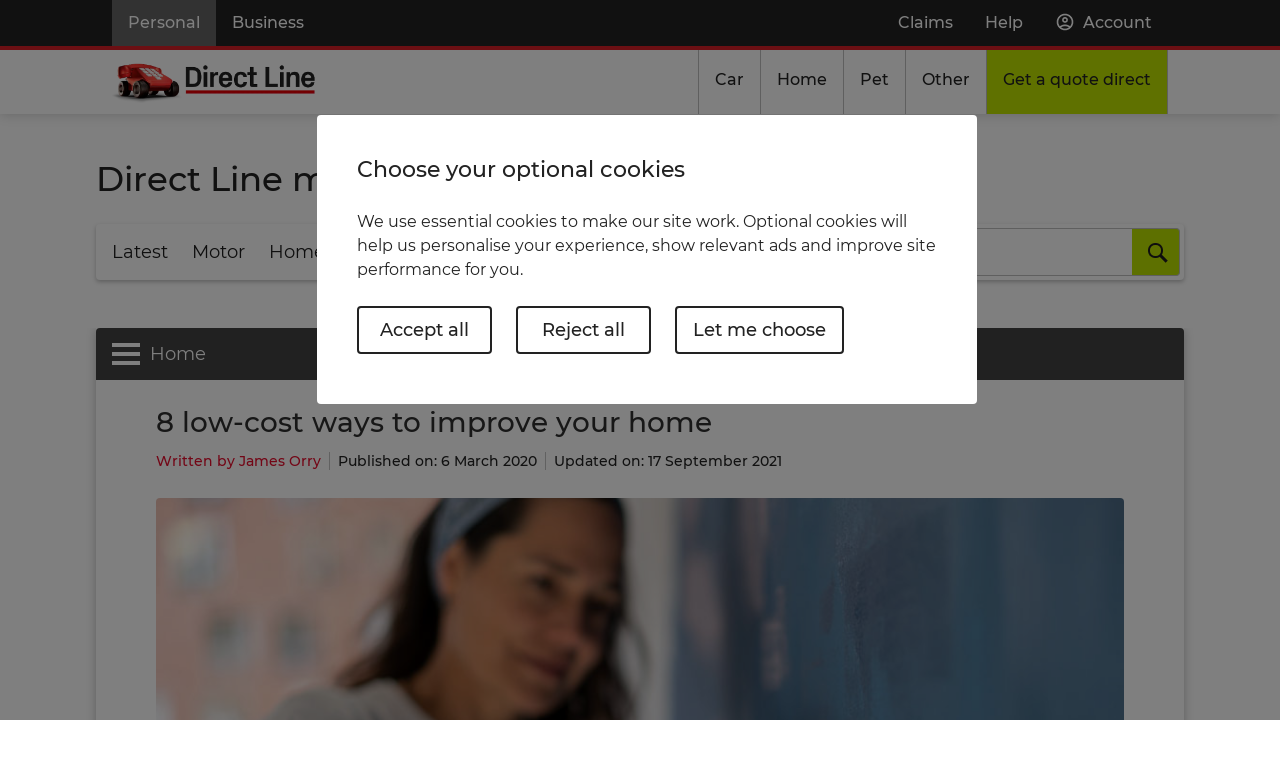

--- FILE ---
content_type: text/html
request_url: https://www.directline.com/home-cover/magazine/low-cost-home-improvements
body_size: 12656
content:
<!DOCTYPE html><html lang="en"><head><base href="/">
    <meta charset="utf-8">
    <title>8 Ways To Improve Your Home On A Budget</title>
    <link rel="icon" href="/assets/favicon.png">
    <!-- Meta -->
    <meta name="viewport" content="width=device-width, initial-scale=1">
    <meta name="theme-color" content="#FFFFFF">
    <meta name="apple-mobile-web-app-capable" content="yes">
    <meta name="apple-mobile-web-app-status-bar-style" content="default">
    <!-- Styles -->
    <link rel="stylesheet" href="/styles/style.css?v=1.0.10">
    <!-- Tealium -->
    <script type="text/javascript" src="https://tags.tiqcdn.com/utag/dlg/directline/prod/utag.sync.js"></script>
<link rel="stylesheet" href="/magazine/styles.ecaa39f92b3cd97ba1f7.css"><meta name="description" content="Not all of us have big budgets to revamp our homes - but luckily, improving your property doesn't have to break the bank. Changing door handles, updating your paintings and photos, upcycling furniture - there are cheaper ways of refreshing your interiors. Check out our ideas."><meta property="og:type" content="website"><meta property="og:title" content="8 Ways To Improve Your Home On A Budget"><meta property="og:description" content="Not all of us have big budgets to revamp our homes - but luckily, improving your property doesn't have to break the bank. Changing door handles, updating your paintings and photos, upcycling furniture - there are cheaper ways of refreshing your interiors. Check out our ideas."><meta property="og:image" content="https://dl-mag-media.dlgdigitalservices.com/lib/img/low-cost-ways-to-improve-your-home.jpg"><meta name="twitter:card" content="summary_large_image"><meta name="twitter:site" content="@Direct Line"><meta name="twitter:creator" content="@Direct Line"><meta name="twitter:title" content="8 Ways To Improve Your Home On A Budget"><meta name="twitter:description" content="Not all of us have big budgets to revamp our homes - but luckily, improving your property doesn't have to break the bank. Changing door handles, updating your paintings and photos, upcycling furniture - there are cheaper ways of refreshing your interiors. Check out our ideas."><meta name="twitter:image" content="https://dl-mag-media.dlgdigitalservices.com/lib/img/low-cost-ways-to-improve-your-home.jpg"></head>

<body>

    <!-- Tealium -->
    <script type="text/javascript">
        (function(a,b,c,d){
        a='https://tags.tiqcdn.com/utag/dlg/directline/prod/utag.js';
        b=document;c='script';d=b.createElement(c);d.src=a;d.type='text/java'+c;d.async=true;
        a=b.getElementsByTagName(c)[0];a.parentNode.insertBefore(d,a);
        })();
    </script>

    <!-- Header -->
    <header id="js-header" data-analytics-component-name="Header">
        <div class="global-header">
            <div class="global-header__content">
                <a class="global-header__link">Personal</a>
                <a class="global-header__link" href="https://www.directlineforbusiness.co.uk/" target="_blank">Business</a>
                <a class="global-header__link" href="/make-claim">Claims</a>
                <a class="global-header__link" href="/help">Help</a>
                <a class="global-header__link global-header__link--my-account" href="/my-dashboard#/sign-in" title="Account">Account</a>
            </div>
        </div>

        <div class="global-navigation-header" id="js-global-navigation-header">
            <a class="global-navigation-header__brand" href="/">
                <picture class="global-navigation-header__logo">
                    <source type="image/webp" srcset="/assets/images/logo.webp">
                    <img src="/assets/images/logo.png" alt="Direct Line logo">
                </picture>
            </a>
            <button id="js-global-navigation-header__button" class="global-navigation-header__button" aria-haspopup="true" aria-expanded="false" aria-controls="js-global-navigation-menu" aria-label="Global navigation">
                <span class="global-navigation-header__icon"></span>
            </button>
        </div>

        <nav class="global-navigation global-navigation-mobile" id="js-global-navigation" data-analytics-component-name="Global Navigation">
            <ul id="js-global-navigation-menu" class="global-navigation__items">
                <li class="global-navigation__item global-navigation__item-header">
                    <a class="global-navigation__link" href="/my-dashboard#/sign-in" title="Account">Account</a>
                </li>
                <li class="global-navigation__item global-navigation__item-header">
                    <a class="global-navigation__link" href="/help">Help</a>
                </li>
                <li class="global-navigation__item global-navigation__item--has-menu global-navigation__item--only-sub">
                    <a class="global-navigation__link" href="/car-cover" title="Car insurance" aria-haspopup="true" aria-expanded="false">
                        Car insurance
                    </a>
                    <a class="global-navigation__element" href="#" title="Car insurance" aria-haspopup="true" aria-expanded="true"></a>
                    <ul class="global-navigation__sub-menu">
                        <li class="global-navigation__sub-menu-item">
                            <a href="/car-cover/electric" class="global-navigation__sub-menu-link" title="Electric car insurance" data-analytics-link-name="Car insurance - Electric car insurance">Electric car insurance</a>
                        </li>
                        <li class="global-navigation__sub-menu-item">
                            <a href="/car-cover/multi-car-insurance" class="global-navigation__sub-menu-link" title="Multi-car" data-analytics-link-name="Car insurance - Multi-car">Multi-car</a>
                        </li>
                        <li class="global-navigation__sub-menu-item">
                            <a href="/car-cover/driveplus-telematics" class="global-navigation__sub-menu-link" title="Telematics" data-analytics-link-name="Car insurance - Telematics">Telematics</a>
                        </li>
                        <li class="global-navigation__sub-menu-item">
                            <a href="/my-dashboard#/sign-in" class="global-navigation__sub-menu-link" title="Manage your policy" data-analytics-link-name="Car insurance - Manage your policy">Manage your policy</a>
                        </li>
                        <li class="global-navigation__sub-menu-item">
                            <a href="https://www.directlineforbusiness.co.uk/van-insurance" class="global-navigation__sub-menu-link" title="Van insurance" data-analytics-link-name="Car insurance - Van insurance" target="_blank">Van insurance</a>
                        </li>
                    </ul>
                </li>
                <li class="global-navigation__item global-navigation__item--has-menu global-navigation__item--only-sub">
                    <a class="global-navigation__link" href="/home-cover" title="Home insurance" aria-haspopup="true" aria-expanded="false">
                        Home insurance
                    </a>
                    <a class="global-navigation__element" href="#" title="Home insurance" aria-haspopup="true" aria-expanded="true"></a>
                    <ul class="global-navigation__sub-menu">
                        <li class="global-navigation__sub-menu-item">
                            <a href="/home-cover/contents-insurance" class="global-navigation__sub-menu-link" title="Contents insurance" data-analytics-link-name="Home insurance - Contents insurance">Contents insurance</a>
                        </li>
                        <li class="global-navigation__sub-menu-item">
                            <a href="/home-cover/buildings-insurance" class="global-navigation__sub-menu-link" title="Buildings insurance" data-analytics-link-name="Home insurance - Buildings insurance">Buildings insurance</a>
                        </li>
                        <li class="global-navigation__sub-menu-item">
                            <a href="/my-dashboard#/sign-in" class="global-navigation__sub-menu-link" title="Manage your policy" data-analytics-link-name="Home insurance - Manage your policy">Manage your policy</a>
                        </li>
                    </ul>
                </li>
                <li class="global-navigation__item">
                    <a class="global-navigation__link" href="https://www.directlineforbusiness.co.uk/small-business-insurance" target="_blank">Business insurance</a>
                </li>
                <li class="global-navigation__item global-navigation__item--open-menu global-navigation__item--has-menu">
                    <a class="global-navigation__link" href="#" title="Other insurance" aria-haspopup="true" aria-expanded="false">
                        Other insurance
                    </a>
                    <ul class="global-navigation__sub-menu">
                        <li class="global-navigation__sub-menu-item">
                            <div class="global-navigation__sub-menu-item--has-menu">
                                <a class="global-navigation__sub-link" href="/pet-cover" title="Pet insurance" aria-haspopup="true" aria-expanded="false" data-analytics-link-name="Other insurance - Pet insurance">
                                    Pet insurance
                                </a>
                                <a class="global-navigation__sub-element" href="#" title="Pet insurance" aria-haspopup="true" aria-expanded="false"></a>
                                <ul class="global-navigation__inner-sub-menu">
                                    <li class="global-navigation__sub-menu-item">
                                        <a href="/pet-cover/multi-pet" class="global-navigation__sub-menu-link" title="Multi-pet insurance" data-analytics-link-name="Other insurance - Multi-pet insurance">Multi-pet insurance</a>
                                    </li>
                                    <li class="global-navigation__sub-menu-item">
                                        <a href="/pet-cover/claims" class="global-navigation__sub-menu-link" title="Make a claim" data-analytics-link-name="Other insurance - Make a claim">Make a claim</a>
                                    </li>
                                    <li class="global-navigation__sub-menu-item">
                                        <a href="/help/pet-insurance" class="global-navigation__sub-menu-link" title="Manage your policy" data-analytics-link-name="Other insurance - Manage your policy">Manage your policy</a>
                                    </li>
                                </ul>
                            </div>
                        </li>
                        <li class="global-navigation__sub-menu-item">
                            <div class="global-navigation__sub-menu-item--has-menu">
                                <a class="global-navigation__sub-link" href="/travel-insurance" title="Travel insurance" aria-haspopup="true" aria-expanded="false" data-analytics-link-name="Other insurance - Travel insurance">
                                    Travel insurance
                                </a>
                                <a class="global-navigation__sub-element" href="#" title="Travel insurance" aria-haspopup="true" aria-expanded="false"></a>
                                <ul class="global-navigation__inner-sub-menu">
                                    <li class="global-navigation__sub-menu-item">
                                        <a href="/travel-insurance/claims" class="global-navigation__sub-menu-link" title="Make a claim" data-analytics-link-name="Other insurance - Make a claim">Make a claim</a>
                                    </li>
                                    <li class="global-navigation__sub-menu-item">
                                        <a href="/help/travel-insurance" class="global-navigation__sub-menu-link" title="Manage your policy" data-analytics-link-name="Other insurance - Manage your policy">Manage your policy</a>
                                    </li>
                                </ul>
                            </div>
                        </li>
                        <li class="global-navigation__sub-menu-item">
                            <div class="global-navigation__sub-menu-item--has-menu">
                                <a class="global-navigation__sub-link" href="/select-premier" title="SELECT Premier" aria-haspopup="true" aria-expanded="false" data-analytics-link-name="Other insurance - SELECT Premier">
                                    SELECT Premier
                                </a>
                                <a class="global-navigation__sub-element" href="#" title="SELECT Premier" aria-haspopup="true" aria-expanded="false"></a>
                                <ul class="global-navigation__inner-sub-menu">
                                    <li class="global-navigation__sub-menu-item">
                                        <a href="/select-premier/claims" class="global-navigation__sub-menu-link" title="Make a claim" data-analytics-link-name="Other insurance - Make a claim">Make a claim</a>
                                    </li>
                                    <li class="global-navigation__sub-menu-item">
                                        <a href="/help/select-premier" class="global-navigation__sub-menu-link" title="Manage your policy" data-analytics-link-name="Other insurance - Manage your policy">Manage your policy</a>
                                    </li>
                                </ul>
                            </div>
                        </li>
                        <li class="global-navigation__sub-menu-item">
                            <div class="global-navigation__sub-menu-item--has-menu">
                                <a class="global-navigation__sub-link" href="/cycling-insurance" title="Cycling insurance" aria-haspopup="true" aria-expanded="false" data-analytics-link-name="Other insurance - Cycling insurance">
                                    Cycling insurance
                                </a>
                                <a class="global-navigation__sub-element" href="#" title="Cycling insurance" aria-haspopup="true" aria-expanded="false"></a>
                                <ul class="global-navigation__inner-sub-menu">
                                    <li class="global-navigation__sub-menu-item">
                                        <a href="/cycling-insurance/cyclist-cover" class="global-navigation__sub-menu-link" title="Cyclist cover" data-analytics-link-name="Other insurance - Cyclist cover">Cyclist cover</a>
                                    </li>
                                    <li class="global-navigation__sub-menu-item">
                                        <a href="/cycling-insurance/bicycle-cover" class="global-navigation__sub-menu-link" title="Bicycle cover" data-analytics-link-name="Other insurance - Bicycle cover">Bicycle cover</a>
                                    </li>
                                    <li class="global-navigation__sub-menu-item">
                                        <a href="/cycling-insurance/approved-locks" class="global-navigation__sub-menu-link" title="Approved locks" data-analytics-link-name="Other insurance - Approved locks">Approved locks</a>
                                    </li>
                                    <li class="global-navigation__sub-menu-item">
                                        <a href="/cycling-insurance/cycling-claims" class="global-navigation__sub-menu-link" title="Cycling Claims" data-analytics-link-name="Other insurance - Cycling Claims">Cycling Claims</a>
                                    </li>
                                    <li class="global-navigation__sub-menu-item">
                                        <a href="/help/cycling-insurance" class="global-navigation__sub-menu-link" title="Manage your policy" data-analytics-link-name="Other insurance - Manage your policy">Manage your policy</a>
                                    </li>
                                </ul>
                            </div>
                        </li>
                        <li class="global-navigation__sub-menu-item">
                            <div class="global-navigation__sub-menu-item--has-menu">
                                <a class="global-navigation__sub-link" href="/breakdown-cover" title="Breakdown cover" aria-haspopup="true" aria-expanded="false" data-analytics-link-name="Other insurance - Breakdown cover">
                                    Breakdown cover
                                </a>
                                <a class="global-navigation__sub-element" href="#" title="Breakdown cover" aria-haspopup="true" aria-expanded="false"></a>
                                <ul class="global-navigation__inner-sub-menu">
                                    <li class="global-navigation__sub-menu-item">
                                        <a href="/breakdown-cover/short-term-european-cover" class="global-navigation__sub-menu-link" title="Short term Euro cover" data-analytics-link-name="Other insurance - Short term Euro cover">Short term Euro cover</a>
                                    </li>
                                    <li class="global-navigation__sub-menu-item">
                                        <a href="/breakdown-cover/claims/broken-down" class="global-navigation__sub-menu-link" title="Broken down?" data-analytics-link-name="Other insurance - Broken down?">Broken down?</a>
                                    </li>
                                    <li class="global-navigation__sub-menu-item">
                                        <a href="/breakdown-cover/policy-documents" class="global-navigation__sub-menu-link" title="Policy documents" data-analytics-link-name="Other insurance - Policy documents">Policy documents</a>
                                    </li>
                                </ul>
                            </div>
                        </li>
                        <li class="global-navigation__sub-menu-item">
                            <a href="https://www.directlineforbusiness.co.uk/landlord-insurance" class="global-navigation__sub-menu-link" title="Landlord insurance" data-analytics-link-name="Other insurance - Landlord insurance" target="_blank">Landlord insurance</a>
                        </li>
                        <li class="global-navigation__sub-menu-item">
                            <a href="https://www.directlineforbusiness.co.uk/van-insurance" class="global-navigation__sub-menu-link" title="Van insurance" data-analytics-link-name="Other insurance - Van insurance" target="_blank">Van insurance</a>
                        </li>
                        <li class="global-navigation__sub-menu-item">
                            <a href="https://www.directlineforbusiness.co.uk/public-liability-insurance" class="global-navigation__sub-menu-link" title="Public liability insurance" data-analytics-link-name="Other insurance - Public liability insurance" target="_blank">Public liability insurance</a>
                        </li>
                        <li class="global-navigation__sub-menu-item">
                            <a href="https://www.directlineforbusiness.co.uk/professional-indemnity-insurance" class="global-navigation__sub-menu-link" title="Professional indemnity insurance" data-analytics-link-name="Other insurance - Professional indemnity insurance" target="_blank">Professional indemnity insurance</a>
                        </li>
                    </ul>
                </li>
                <li class="global-navigation__item">
                    <a class="global-navigation__link" href="/make-claim">Claims</a>
                </li>
                <li class="global-navigation__item global-navigation__item--open-menu global-navigation__item--has-menu global-navigation__item--get-a-quote">
                    <a class="global-navigation__link" href="#" title="Get a quote" aria-haspopup="true" aria-expanded="false">
                        Get a quote direct
                    </a>
                    <ul class="global-navigation__sub-menu">
                        <li class="global-navigation__sub-menu-item">
                            <a href="/car/quote/" class="global-navigation__sub-menu-link" title="Car" data-analytics-link-name="Get a quote - Car" target="_blank">Car</a>
                        </li>
                        <li class="global-navigation__sub-menu-item">
                            <a href="https://www.greenflag.com/breakdown-cover" class="global-navigation__sub-menu-link" title="Breakdown" data-analytics-link-name="Get a quote - Breakdown" target="_blank">Breakdown</a>
                        </li>
                        <li class="global-navigation__sub-menu-item">
                            <a href="https://service.directlineforbusiness.co.uk/AWE/Container.aspx?CurrentStep=NewClient&amp;CurrentWorkflow=Login&amp;ProductTarget=Landlords" class="global-navigation__sub-menu-link" title="Landlord" data-analytics-link-name="Get a quote - Landlord" target="_blank">Landlord</a>
                        </li>
                        <li class="global-navigation__sub-menu-item">
                            <a href="/home/quote/your-home" class="global-navigation__sub-menu-link" title="Home" data-analytics-link-name="Get a quote - Home" target="_blank">Home</a>
                        </li>
                        <li class="global-navigation__sub-menu-item">
                            <a href="https://web.directline.com/insurance/pet/startaction.do?entrypoint=0001&amp;productline=0004" class="global-navigation__sub-menu-link" title="Pet" data-analytics-link-name="Get a quote - Pet" target="_blank">Pet</a>
                        </li>
                        <li class="global-navigation__sub-menu-item">
                            <a href="https://www.cycling.directline.com" class="global-navigation__sub-menu-link" title="Cycling" data-analytics-link-name="Get a quote - Cycling" target="_blank">Cycling</a>
                        </li>
                        <li class="global-navigation__sub-menu-item">
                            <a href="https://secure.directlineforbusiness.co.uk/DirectLineVan/" class="global-navigation__sub-menu-link" title="Van" data-analytics-link-name="Get a quote - Van" target="_blank">Van</a>
                        </li>
                        <li class="global-navigation__sub-menu-item">
                            <a href="https://secure.directlineforbusiness.co.uk/DirectLine/servletcontroller" class="global-navigation__sub-menu-link" title="Business" data-analytics-link-name="Get a quote - Business" target="_blank">Business</a>
                        </li>
                    </ul>
                </li>
            </ul>
        </nav>

        <nav class="global-navigation global-navigation-desktop" id="js-global-navigation" data-analytics-component-name="Global Navigation">
            <ul class="global-navigation__items">
                <li class="u-align-left">
                    <a class="global-header__brand" href="/">
                        <picture class="global-header__logo">
                            <source type="image/webp" srcset="/assets/images/logo.webp">
                            <img src="/assets/images/logo.png" alt="Direct Line logo" width="349" height="108">
                        </picture>
                    </a>
                </li>
                <li class="global-navigation__item global-navigation__item--has-menu">
                    <a class="global-navigation__link" href="#" role="button" title="Car" aria-haspopup="true" aria-expanded="false">
                        Car
                    </a>
                    <div class="global-navigation__menu" id="motor-sub-nav-container" data-analytics-component-name="Motor Navigation Bar">
                        <div class="global-navigation__menu-lists">
                            <button type="button" class="global-navigation__menu-close" aria-controls="motor-sub-nav-container" aria-label="Close motor navigation menu">Close menu</button>
                            <div class="global-navigation__menu-list">
                                <div class="list-menu">
                                    <div class="list-menu__title strong">Motor cover</div>
                                    <ul>
                                        <li>
                                            <a href="/car-cover" class="list-menu__link" title="Car insurance">
                                                <span>Car insurance</span>
                                            </a>
                                        </li>
                                        <li>
                                            <a href="/car-cover/multi-car-insurance" class="list-menu__link" title="Multi-car">
                                                <span>Multi-car</span>
                                            </a>
                                        </li>
                                        <li>
                                            <a href="https://www.directlineforbusiness.co.uk/van-insurance" class="list-menu__link" title="Van insurance" target="_blank">
                                                <span>Van insurance</span>
                                            </a>
                                        </li>
                                        <li>
                                            <a href="/car-cover/driveplus-telematics" class="list-menu__link" title="Young drivers (black box)">
                                                <span>Young drivers (black box)</span>
                                            </a>
                                        </li>
                                        <li>
                                            <a href="/car-cover/electric" class="list-menu__link" title="Electric car insurance">
                                                <span>Electric car insurance</span>
                                            </a>
                                        </li>
                                        <li>
                                            <a href="/breakdown-cover" class="list-menu__link" title="Breakdown cover">
                                                <span>Breakdown cover</span>
                                            </a>
                                        </li>
                                    </ul>
                                </div>
                            </div>
                            <div class="global-navigation__menu-list">
                                <div class="list-menu">
                                    <div class="list-menu__title strong">Manage my policy</div>
                                    <ul>
                                        <li>
                                            <a href="/my-dashboard#/sign-in" class="list-menu__link" title="Sign in">
                                                <span>Sign in</span>
                                            </a>
                                        </li>
                                        <li>
                                            <a href="/my-dashboard" class="list-menu__link" title="Add a driver">
                                                <span>Add a driver</span>
                                            </a>
                                        </li>
                                        <li>
                                            <a href="/my-dashboard" class="list-menu__link" title="Renew my policy">
                                                <span>Renew my policy</span>
                                            </a>
                                        </li>
                                        <li>
                                            <a href="/my-dashboard" class="list-menu__link" title="Change my car">
                                                <span>Change my car</span>
                                            </a>
                                        </li>
                                        <li>
                                            <a href="/car-cover/claims" class="list-menu__link" title="Make a claim">
                                                <span>Make a claim</span>
                                            </a>
                                        </li>
                                        <li>
                                            <a href="/my-dashboard" class="list-menu__link" title="Add a temporary car">
                                                <span>Add a temporary car</span>
                                            </a>
                                        </li>
                                        <li>
                                            <a href="/my-dashboard" class="list-menu__link" title="Change my address">
                                                <span>Change my address</span>
                                            </a>
                                        </li>
                                    </ul>
                                </div>
                            </div>
                            <div class="global-navigation__menu-list">
                                <div class="card global-navigation__card" data-analytics-component-name="Retrieve a saved quote on Motor Nav">
                                    <h3 class="card__subtitle">Retrieve a saved quote</h3>
                                    <p class="b1">Pick-up where you left off by retrieving your saved quotes.</p>
                                    <div>
                                        <a class="button button--primary" href="/my-dashboard#/dashboard/quotes" title="Retrieve my quote" data-analytics-link-name="Retrieve my quote">Retrieve my quote</a>
                                    </div>
                                    <div>
                                        <a class="button button--secondary" href="/car/quote/" title="Start a car quote" data-analytics-link-name="Start a car quote" target="_blank">Start a new quote</a>
                                    </div>
                                </div>
                            </div>
                        </div>
                    </div>
                </li>
                <li class="global-navigation__item global-navigation__item--has-menu">
                    <a class="global-navigation__link" href="#" role="button" title="Home" aria-haspopup="true" aria-expanded="true">
                        Home
                    </a>
                    <div class="global-navigation__menu" id="home-sub-nav-container" data-analytics-component-name="Home Navigation Bar">
                        <div class="global-navigation__menu-lists">
                            <button type="button" class="global-navigation__menu-close" aria-controls="home-sub-nav-container" aria-label="Close home navigation menu">Close menu</button>
                            <div class="global-navigation__menu-list">
                                <div class="list-menu">
                                    <div class="list-menu__title strong">Home cover</div>
                                    <ul>
                                        <li>
                                            <a href="/home-cover" class="list-menu__link" title="Home insurance">
                                                <span>Home insurance</span>
                                            </a>
                                        </li>
                                        <li>
                                            <a href="https://www.directlineforbusiness.co.uk/landlord-insurance" class="list-menu__link" title="Landlord insurance" target="_blank">
                                                <span>Landlord insurance</span>
                                            </a>
                                        </li>
                                        <li>
                                            <a href="/home-cover/contents-insurance" class="list-menu__link" title="Contents insurance">
                                                <span>Contents insurance</span>
                                            </a>
                                        </li>
                                        <li>
                                            <a href="/home-cover/buildings-insurance" class="list-menu__link" title="Buildings insurance">
                                                <span>Buildings insurance</span>
                                            </a>
                                        </li>
                                        <li>
                                            <a href="/home-cover/accidental-damage" class="list-menu__link" title="Accidental Damage">
                                                <span>Accidental Damage</span>
                                            </a>
                                        </li>
                                        <li>
                                            <a href="/home-cover/family-legal-protection" class="list-menu__link" title="Family Legal Protection">
                                                <span>Family Legal Protection</span>
                                            </a>
                                        </li>
                                        <li>
                                            <a href="/home-cover/home-emergency" class="list-menu__link" title="Home Emergency">
                                                <span>Home Emergency</span>
                                            </a>
                                        </li>
                                        <li>
                                            <a href="/home-cover/personal-possessions" class="list-menu__link" title="Personal Possessions">
                                                <span>Personal Possessions</span>
                                            </a>
                                        </li>
                                    </ul>
                                </div>
                            </div>
                            <div class="global-navigation__menu-list">
                                <div class="list-menu">
                                    <div class="list-menu__title strong">Manage my policy</div>
                                    <ul>
                                        <li>
                                            <a href="https://amends.directline.com/#/hor/request/triage" class="list-menu__link" title="Renew my policy" target="_blank">
                                                <span>Renew my policy</span>
                                            </a>
                                        </li>
                                        <li>
                                            <a href="/home-cover/claims" class="list-menu__link" title="Make a claim">
                                                <span>Make a claim</span>
                                            </a>
                                        </li>
                                        <li>
                                            <a href="/my-dashboard#/dashboard/quotes" class="list-menu__link" title="Retrieve a quote">
                                                <span>Retrieve a quote</span>
                                            </a>
                                        </li>
                                        <li>
                                            <a href="/home/quote/your-home" class="list-menu__link" title="Get a quote">
                                                <span>Get a quote</span>
                                            </a>
                                        </li>
                                        <li>
                                            <a href="https://amends.directline.com/#/hcoa/request/triage?product=home" class="list-menu__link" title="Change my address" target="_blank">
                                                <span>Change my address</span>
                                            </a>
                                        </li>
                                        <li>
                                            <a href="https://amends.directline.com/#/con?product=home" class="list-menu__link" title="Change the name on the policy" target="_blank">
                                                <span>Change the name on the policy</span>
                                            </a>
                                        </li>
                                        <li>
                                            <a href="https://amends.directline.com/#/finparty?product=home" class="list-menu__link" title="Add another person to the policy" target="_blank">
                                                <span>Add another person to the policy</span>
                                            </a>
                                        </li>
                                    </ul>
                                </div>
                            </div>
                            <div class="global-navigation__menu-list">
                                <div class="card global-navigation__card" data-analytics-component-name="Retrieve a saved quote on Home Nav">
                                    <h3 class="card__subtitle">Retrieve a saved quote</h3>
                                    <p class="b1">Pick-up where you left off by retrieving your saved quotes.</p>
                                    <div>
                                        <a class="button button--primary" href="/my-dashboard#/dashboard/quotes" title="Retrieve my quote" data-analytics-link-name="Retrieve my quote">Retrieve my quote</a>
                                    </div>
                                    <div>
                                        <a class="button button--secondary" href="/home/quote/your-home" title="Start a home quote" data-analytics-link-name="Start a home quote" target="_blank">Start a new quote</a>
                                    </div>
                                </div>
                            </div>
                        </div>
                    </div>
                </li>
                <li class="global-navigation__item global-navigation__item--has-menu">
                    <a class="global-navigation__link" href="#" role="button" title="Pet" aria-haspopup="true" aria-expanded="true">
                        Pet
                    </a>
                    <div class="global-navigation__menu" id="pet-sub-nav-container" data-analytics-component-name="Pet Navigation Bar">
                        <div class="global-navigation__menu-lists">
                            <button type="button" class="global-navigation__menu-close" aria-controls="pet-sub-nav-container" aria-label="Close pet navigation menu">Close menu</button>
                            <div class="global-navigation__menu-list">
                                <div class="list-menu">
                                    <div class="list-menu__title strong">Pet cover</div>
                                    <ul>
                                        <li>
                                            <a href="/pet-cover" class="list-menu__link" title="Pet insurance">
                                                <span>Pet insurance</span>
                                            </a>
                                        </li>
                                        <li>
                                            <a href="/pet-cover/multi-pet" class="list-menu__link" title="Multi-pet insurance">
                                                <span>Multi-pet insurance</span>
                                            </a>
                                        </li>
                                        <li>
                                            <a href="/pet-cover/dog-insurance" class="list-menu__link" title="Dog insurance">
                                                <span>Dog insurance</span>
                                            </a>
                                        </li>
                                        <li>
                                            <a href="/pet-cover/cat-insurance" class="list-menu__link" title="Cat insurance">
                                                <span>Cat insurance</span>
                                            </a>
                                        </li>
                                        <li>
                                            <a href="/pet-cover#compare" class="list-menu__link" title="Compare cover levels">
                                                <span>Compare cover levels</span>
                                            </a>
                                        </li>
                                        <li>
                                            <a href="https://pawsquad.com/direct-line" class="list-menu__link" title="Pawsquad" target="_blank">
                                                <span>Pawsquad</span>
                                            </a>
                                        </li>
                                        <li>
                                            <a href="https://www.petdrugsonline.co.uk/directline" class="list-menu__link" title="Pet Drugs Online" target="_blank">
                                                <span>Pet Drugs Online</span>
                                            </a>
                                        </li>
                                    </ul>
                                </div>
                            </div>
                            <div class="global-navigation__menu-list">
                                <div class="list-menu">
                                    <div class="list-menu__title strong">Manage my policy</div>
                                    <ul>
                                        <li>
                                            <a href="/pet-cover/claims" class="list-menu__link" title="Make a claim">
                                                <span>Make a claim</span>
                                            </a>
                                        </li>
                                        <li>
                                            <a href="/help/pet-insurance" class="list-menu__link" title="Manage my policy">
                                                <span>Manage my policy</span>
                                            </a>
                                        </li>
                                    </ul>
                                </div>
                            </div>
                            <div class="global-navigation__menu-list">
                                <div class="card global-navigation__card" data-analytics-component-name="Retrieve a saved quote on Pet Nav">
                                    <h3 class="card__subtitle">Retrieve a saved quote</h3>
                                    <p class="b1">Pick-up where you left off by retrieving your saved quotes.</p>
                                    <div>
                                        <a class="button button--primary" href="/my-dashboard#/dashboard/quotes" title="Retrieve my quote" data-analytics-link-name="Retrieve my quote">Retrieve my quote</a>
                                    </div>
                                    <div>
                                        <a class="button button--secondary" href="https://web.directline.com/insurance/pet/startaction.do?entrypoint=0001&amp;productline=0004" title="Start a pet quote" data-analytics-link-name="Start a pet quote" target="_blank">Start a new quote</a>
                                    </div>
                                </div>
                            </div>
                        </div>
                    </div>
                </li>
                <li class="global-navigation__item global-navigation__item--has-menu">
                    <a class="global-navigation__link" href="#" role="button" title="Other" aria-haspopup="true" aria-expanded="true">
                        Other
                    </a>
                    <div class="global-navigation__menu" id="other-sub-nav-container" data-analytics-component-name="Other Navigation Bar"> 
                        <div class="global-navigation__menu-lists">
                            <button type="button" class="global-navigation__menu-close" aria-controls="other-sub-nav-container" aria-label="Close other navigation menu">Close menu</button>
                            <div class="global-navigation__sub--other-nav-menu">
                                <div class="list-menu">
                                    <div class="list-menu__title strong">Breakdown</div>
                                    <ul>
                                        <li>
                                            <a href="/breakdown-cover" class="list-menu__link" title="Breakdown cover">
                                                <span>Breakdown cover</span>
                                            </a>
                                        </li>
                                        <li>
                                            <a href="/breakdown-cover/short-term-european-cover" class="list-menu__link" title="Short term Euro cover">
                                                <span>Short term Euro cover</span>
                                            </a>
                                        </li>
                                        <li>
                                            <a href="/breakdown-cover/claims/broken-down" class="list-menu__link" title="Broken down?">
                                                <span>Broken down?</span>
                                            </a>
                                        </li>
                                        <li>
                                            <a href="/breakdown-cover/policy-documents" class="list-menu__link" title="Policy documents">
                                                <span>Policy documents</span>
                                            </a>
                                        </li>
                                    </ul>
                                </div>
                            </div>
                            <div class="global-navigation__sub--other-nav-menu">
                                <div class="list-menu">
                                    <div class="list-menu__title strong">Cycling cover</div>
                                    <ul>
                                        <li>
                                            <a href="/cycling-insurance" class="list-menu__link" title="Cycling insurance">
                                                <span>Cycling insurance</span>
                                            </a>
                                        </li>
                                        <li>
                                            <a href="/help/cycling-insurance" class="list-menu__link" title="Manage your policy">
                                                <span>Manage your policy</span>
                                            </a>
                                        </li>
                                        <li>
                                            <a href="/cycling-insurance/cyclist-cover" class="list-menu__link" title="Cyclist cover">
                                                <span>Cyclist cover</span>
                                            </a>
                                        </li>
                                        <li>
                                            <a href="/cycling-insurance/bicycle-cover" class="list-menu__link" title="Bicycle cover">
                                                <span>Bicycle cover</span>
                                            </a>
                                        </li>
                                        <li>
                                            <a href="/cycling-insurance/approved-locks" class="list-menu__link" title="Approved locks">
                                                <span>Approved locks</span>
                                            </a>
                                        </li>
                                        <li>
                                            <a href="/cycling-insurance/cycling-claims" class="list-menu__link" title="Make a cycling claims">
                                                <span>Make a cycling claims</span>
                                            </a>
                                        </li>
                                    </ul>
                                </div>
                            </div>
                            <div class="global-navigation__sub--other-nav-menu">
                                <div class="list-menu">
                                    <div class="list-menu__title strong">SELECT Premier</div>
                                    <ul>
                                        <li>
                                            <a href="/select-premier" class="list-menu__link" title="SELECT Premier">
                                                <span>SELECT Premier</span>
                                            </a>
                                        </li>
                                        <li>
                                            <a href="/help/select-premier" class="list-menu__link" title="Manage my policy">
                                                <span>Manage my policy</span>
                                            </a>
                                        </li>
                                        <li>
                                            <a href="/select-premier/claims" class="list-menu__link" title="Make a SELECT claim">
                                                <span>Make a SELECT claim</span>
                                            </a>
                                        </li>
                                    </ul>
                                </div>
                            </div>
                            <div class="global-navigation__sub--other-nav-menu">
                                <div class="list-menu">
                                    <div class="list-menu__title strong">Other</div>
                                    <ul>
                                        <li>
                                            <a href="https://www.directlineforbusiness.co.uk/public-liability-insurance" class="list-menu__link" title="Public liability insurance" target="_blank">
                                                <span>Public liability insurance</span>
                                            </a>
                                        </li>
                                        <li>
                                            <a href="https://www.directlineforbusiness.co.uk/professional-indemnity-insurance" class="list-menu__link" title="Professional indemnity insurance" target="_blank">
                                                <span>Professional indemnity insurance</span>
                                            </a>
                                        </li>
                                        <li>
                                            <a href="/travel-insurance" class="list-menu__link" title="Travel insurance">
                                                <span>Travel insurance</span>
                                            </a>
                                        </li>
                                    </ul>
                                </div>
                            </div>
                        </div>
                    </div>
                </li>
                <li class="global-navigation__item global-navigation__item--has-menu global-navigation__item--get-a-quote">
                    <a class="global-navigation__link" href="#" role="button" title="Get a quote" aria-haspopup="true" aria-expanded="false">
                        Get a quote direct
                    </a>
                    <div class="global-navigation__menu" id="get-a-quote-sub-nav-container" data-analytics-component-name="Get a quote Navigation Bar">
                        <div class="global-navigation__menu-lists">
                            <button type="button" class="global-navigation__menu-close" aria-controls="get-a-quote-sub-nav-container" aria-label="Close get a quote navigation menu">Close menu</button>
                            <div class="global-navigation__menu-list">
                                <p class="b1 strong">Get a quote for...</p>               
                                <div class="button-bar button-bar--theme-has-dropdown button-bar--theme-wide-buttons">
                                    <ul class="button-bar__items">
                                        <li class="button-bar__item">
                                            <img src="/assets/icons/product/car-01.svg" alt="car icon" role="presentation">
                                            <a class="button-bar__link" href="/car/quote/" target="_blank">Car insurance</a>
                                        </li>
                                        <li class="button-bar__item">
                                            <img src="/assets/icons/product/house-01.svg" alt="house icon" role="presentation">
                                            <a class="button-bar__link" href="/home/quote/your-home" target="_blank">Home insurance</a>
                                        </li>
                                        <li class="button-bar__item">
                                            <img src="/assets/icons/product/dog-01.svg" alt="dog icon" role="presentation">
                                            <a class="button-bar__link" href="https://web.directline.com/insurance/pet/startaction.do?entrypoint=0001&amp;productline=0004" target="_blank">Pet insurance</a>
                                        </li>
                                        <li class="button-bar__item">
                                            <img src="/assets/icons/product/breakdown-01.svg" alt="breakdown" role="presentation">
                                            <a class="button-bar__link" href="https://www.greenflag.com/breakdown-cover" target="_blank">Breakdown cover</a>
                                        </li>
                                        <li class="button-bar__item">
                                            <img src="/assets/icons/product/van-01.svg" alt="van icon" role="presentation">
                                                <a class="button-bar__link" href="https://secure.directlineforbusiness.co.uk/DirectLineVan/" target="_blank">Van insurance</a>
                                        </li>
                                        <li class="button-bar__item">
                                            <img src="/assets/icons/product/rent-01.svg" alt="rent icon" role="presentation">
                                            <a class="button-bar__link" href="https://service.directlineforbusiness.co.uk/AWE/Container.aspx?CurrentStep=NewClient&amp;CurrentWorkflow=Login&amp;ProductTarget=Landlords" target="_blank">Landlord insurance</a>
                                        </li>
                                        <li class="button-bar__item">
                                            <img src="/assets/icons/product/laptop-01.svg" alt="laptop" role="presentation">
                                            <a class="button-bar__link" href="https://secure.directlineforbusiness.co.uk/DirectLine/servletcontroller" target="_blank">Business insurance</a>
                                        </li>
                                        <li class="button-bar__item">
                                            <img src="/assets/icons/product/cyclist-01.svg" alt="cyclist" role="presentation">
                                            <a class="button-bar__link" href="https://www.cycling.directline.com" target="_blank">Cycling insurance</a>
                                        </li>
                                    </ul>
                                </div>    
                            </div>
                        </div>
                    </div>
                </li>
            </ul>
        </nav>

    </header>

    <!-- Body -->
    <main>
        <app-root ng-version="9.0.7"><app-header><header class="cms-header"><h2 class="cms-header__title">Direct Line magazine</h2><nav class="cms-header-navigation"><ul class="cms-header-navigation__list"><li class="cms-header-navigation__list-item"><a class="cms-header-navigation__link" href="/magazine">Latest</a></li><!----><li class="cms-header-navigation__list-item"><a class="cms-header-navigation__link" href="/magazine/motor">Motor</a></li><li class="cms-header-navigation__list-item"><a class="cms-header-navigation__link" href="/magazine/home">Home</a></li><li class="cms-header-navigation__list-item"><a class="cms-header-navigation__link" href="/magazine/lifestyle">Lifestyle</a></li><!----><!----><!----></ul><div class="cms-header-search"><label for="search" class="cms-header-search__label">Search</label><input type="search" name="search" placeholder="Search..." class="cms-header-search__field"><button type="submit" class="cms-header-search__button"><span class="cms-header-search__icon"></span></button></div></nav></header></app-header><router-outlet></router-outlet><app-article><!----><app-section class="cms-section"><div class="cms-section__content"><div class="cms-post"><app-category-selector><div class="cms-category-selector"><div class="cms-category-selector__backdrop"></div><button class="cms-category-selector__button"><div class="cms-category-selector__button-icon"></div></button><nav class="cms-category-selector__nav"><ul class="cms-category-selector__menu"><li class="cms-category-selector__menu-item"><a class="cms-category-selector__menu-link">Safety and security <span class="cms-category-selector__menu-icon"></span></a></li><li class="cms-category-selector__menu-item"><a class="cms-category-selector__menu-link">Maintenance <span class="cms-category-selector__menu-icon"></span></a></li><li class="cms-category-selector__menu-item"><a class="cms-category-selector__menu-link">Bad weather <span class="cms-category-selector__menu-icon"></span></a></li><li class="cms-category-selector__menu-item"><a class="cms-category-selector__menu-link">Garden <span class="cms-category-selector__menu-icon"></span></a></li><li class="cms-category-selector__menu-item"><a class="cms-category-selector__menu-link">Tips and advice <span class="cms-category-selector__menu-icon"></span></a></li><!----></ul></nav><h2 class="cms-category-selector__title">Home</h2></div></app-category-selector><!----><header class="cms-post-header"><h1 class="cms-post__title">8 low-cost ways to improve your home</h1><a class="cms-post__author" href="/magazine/search?author=James%20Orry">Written by James Orry</a><p class="cms-post__date">Published on: 6 March 2020</p><p class="cms-post__update">Updated on: 17 September 2021</p><!----></header><figure class="cms-post-image"><img src="https://dl-mag-media.dlgdigitalservices.com/lib/img/low-cost-ways-to-improve-your-home.jpg" alt="A woman paints a wall blue."></figure><!----><div class="cms-post-body"><div class="cms-post__content"><p>Fancy revamping your home, but don't have a big budget to make changes? There are plenty of things you can do to improve your property which won't break the bank.</p> <p>Here are eight ways you can update your home without spending thousands.</p> <h2>1. Get decorating</h2> <p>If you can't remember the last time you redecorated, it's time to get the paintbrushes out.</p> <p>Painting is one of the cheapest DIY jobs you can do, and it often has the biggest impact, particularly if you're changing the colour scheme. Make sure you prepare the walls properly before you get stuck in, by filling any holes and stripping back and sanding any peeling paint.</p> <h2>2. Change door handles</h2> <p>Even just changing all the door handles around your home can have a dramatic impact on the overall look of your property.</p> <p><img src="https://dl-mag-media.dlgdigitalservices.com/lib/img/magazine/article/low-cost-home-improvements-2.jpg" alt="Different colour picture frames"></p> <h2>3. Review your pictures</h2> <p>Swapping around paintings and photos that have been on the same walls for years can update your rooms. If your walls are bare, why not frame some photos and get them up?</p> <p>Clustering a few black and white pictures in either black or white frames can give a contemporary feel to your room. If you're keen on buying artwork but find it too expensive, check out&nbsp;<a href="https://original-art-under100.com/" target="_new">original-art-under100.com</a>&nbsp;for affordable original paintings. Or, look for prints on sites such as <a href="http://www.etsy.com">www.etsy.com</a> to find something unique and original.</p> <h2>4. Clear out the clutter</h2> <p>If you feel you can barely move for clutter,&nbsp;<a href="https://www.directline.com/home-cover/how-to-declutter-your-home">have a good clear out</a> and get rid of items you no longer need or want. Sell them at a boot sale or on eBay and you'll not only have more space, but also some extra cash in your pocket. Invest in some storage for the things you want to keep so they aren't just sitting there gathering dust.</p> <h2>5. Re-tile a floor</h2> <p>If you've got a bathroom or kitchen with cracked, grubby tiles, replacing them might not be as expensive as you think. According to <a href="https://www.checkatrade.com/blog/cost-guides/tiling-cost/">Checkatrade</a>, plain tiles for a kitchen floor can be as little as £20 per square metre.</p> <p>Labour costs would typically be around £150-£200 a day, so if you can do it yourself you could save a big chunk of cash, but getting help in won’t necessarily cost the earth.</p> <h2>6. Upcycle furniture</h2> <p>Upcycling is the latest trend and it’s not only sustainable, it can be great fun too. Look around your home for any chests of drawers or cupboards that are past their best and transform them with a lick of paint.</p> <p>For a shabby chic look, rub the painted furniture with some sandpaper to reveal a bit of the wood beneath and then finish with a layer of furniture wax.</p> <p><img src="https://dl-mag-media.dlgdigitalservices.com/lib/img/magazine/article/low-cost-home-improvements-3.jpg" alt="Man varnishing a piece of wood"></p> <h2>7. Save energy</h2> <p>If you're fed up with your home feeling freezing even when the heating is cranked up, a few simple energy-saving measures could help keep you warmer and cut your energy bills. Start by draught-proofing your windows and doors and see if you can get financial help with bigger improvements.</p> <p>Local authorities and energy suppliers often provide grants to help you implement energy saving measures in your home, such as loft insulation and cavity wall insulation. For more information, visit the&nbsp;<a href="https://www.energysavingtrust.org.uk/" target="_new">Energy Saving Trust website</a>.</p> <h2>8. Tackle the garden</h2> <p>Don't forget to look at ways you can improve the outside of your home as well as the inside. Trim back any trees or shrubs that might be obscuring the natural light in your home and pull out any weeds that have taken over your flowerbeds.</p> <p>You should also regularly rake up leaves and make sure they aren't blocking any gutters attached to your home.</p></div><span class="cms-post__category cms-post__category--title">Tags:</span><a class="cms-post__category" href="/magazine/search?tags=garden">Garden<span>,</span><!----></a><!----><a class="cms-post__category" href="/magazine/search?tags=home%20improvement">Home improvement<span>,</span><!----></a><!----><a class="cms-post__category" href="/magazine/search?tags=tips">Tips<!----></a><!----><!----><!----><!----></div><div class="cms-post-footer"><div class="cms-social"><span class="cms-social__title">Share</span><a target="_blank" title="Share this article on Twitter" class="cms-social__icon" href="https://twitter.com/intent/tweet?text=https://www.directline.com/home-cover/magazine/low-cost-home-improvements"><img alt="twitter" src="/magazine/assets/icons/twitter.svg"></a><a target="_blank" title="Share this article on Facebook" class="cms-social__icon" href="https://www.facebook.com/share.php?u=https://www.directline.com/home-cover/magazine/low-cost-home-improvements"><img alt="facebook" src="/magazine/assets/icons/facebook.svg"></a><a target="_blank" title="Share this article on linkedIn" class="cms-social__icon" href="https://www.linkedin.com/shareArticle?url=https://www.directline.com/home-cover/magazine/low-cost-home-improvements"><img alt="linkedin" src="/magazine/assets/icons/linkedin.svg"></a></div><button class="cms-navigation-button"><div class="cms-navigation-button__icon"></div> Back to top </button></div></div><!----></div></app-section><app-section alt="true" class="cms-section cms-section--alt"><div class="cms-section__content"><app-card-list title="Related articles"><div class="cms-card-list"><h2 class="cms-card-list__title">Related articles</h2><app-card><div class="cms-card"><picture class="cms-card__image"><img src="https://dl-mag-media.dlgdigitalservices.com/lib/img/Add-value-with-an-extension.jpg" alt="scaffolding is seen around a home extension"></picture><!----><div class="cms-card__body"><a class="cms-card__category" href="/magazine/home">Home</a><h3 class="cms-card__title"><a href="/home-cover/magazine/add-value-with-an-extension">Add value to your home with an extension</a></h3><div class="cms-card__summary">An extension or loft conversion could add to a property's value. If you're on the property ladder, it could be your way up to the next rung.</div><div class="cms-card__tags"><span class="cms-card__tag cms-card__tag--title">Tags:</span><a class="cms-card__tag" href="/magazine/search?tags=home%20improvement"> Home improvement<span>,</span><!----></a><a class="cms-card__tag" href="/magazine/search?tags=extensions"> Extensions<span>,</span><!----></a><a class="cms-card__tag" href="/magazine/search?tags=Conservatories"> Conservatories<span>,</span><!----></a><a class="cms-card__tag" href="/magazine/search?tags=loft%20conversion"> Loft conversion<!----></a><!----></div><!----></div></div><!----></app-card><app-card><div class="cms-card"><picture class="cms-card__image"><img src="https://dl-mag-media.dlgdigitalservices.com/lib/img/top-5-things-to-know-about-buying-a-listed-property.jpeg" alt="a listed property"></picture><!----><div class="cms-card__body"><a class="cms-card__category" href="/magazine/home">Home</a><h3 class="cms-card__title"><a href="/home-cover/magazine/buying-a-listed-property">Top 5 things to know about buying a listed property</a></h3><div class="cms-card__summary">The house of your dreams is listed. Should that put you off? With around 500,000 listed buildings in the UK, it's worth getting informed. From permissions to insurance, we go through the things you need to know about buying a listed property.</div><div class="cms-card__tags"><span class="cms-card__tag cms-card__tag--title">Tags:</span><a class="cms-card__tag" href="/magazine/search?tags=tips"> Tips<span>,</span><!----></a><a class="cms-card__tag" href="/magazine/search?tags=listed"> Listed<!----></a><!----></div><!----></div></div><!----></app-card><app-card><div class="cms-card"><picture class="cms-card__image"><img src="https://dl-mag-media.dlgdigitalservices.com/lib/img/guide-to-green-homes.jpg" alt="The roof of a home is fitted with solar panels."></picture><!----><div class="cms-card__body"><a class="cms-card__category" href="/magazine/home">Home</a><h3 class="cms-card__title"><a href="/home-cover/magazine/green-homes">A guide to green homes</a></h3><div class="cms-card__summary">It's more important than ever to think about the environment. We can't just flick a switch and improve things overnight, but we can do our part at home to make things a little better.</div><div class="cms-card__tags"><span class="cms-card__tag cms-card__tag--title">Tags:</span><a class="cms-card__tag" href="/magazine/search?tags=tips"> Tips<!----></a><!----></div><!----></div></div><!----></app-card><!----><!----></div></app-card-list></div></app-section><!----><!----><!----><!----></app-article><!----></app-root>
    </main>

    <!-- Footer -->
   <footer data-analytics-component-name="Footer">
        <div class="global-footer" id="js-global-footer" data-nosnippet="">
            <div class="global-footer__backdrop">
                <div class="global-footer__container">
                    <div class="global-footer__content">
                        <div class="global-footer__links-container">
                            <h4 class="global-footer__caption">Personal insurance</h4>
                            <nav aria-label="Personal insurance menu">
                                <ul>
                                    <li>
                                        <a class="global-footer__link" href="/car-cover" title="Car insurance" data-analytics-link-name="Car insurance">Car insurance</a>
                                    </li>
                                    <li>
                                        <a class="global-footer__link" href="/car-cover/driveplus-telematics" title="Young driver insurance" data-analytics-link-name="Young driver insurance">Young driver insurance</a>
                                    </li>
                                    <li>
                                        <a class="global-footer__link" href="/car-cover/electric/electric-made-easy" title="Electric car insurance" data-analytics-link-name="Electric car insurance">Electric car insurance</a>
                                    </li>
                                    <li>
                                        <a class="global-footer__link" href="/home-cover" title="Home insurance" data-analytics-link-name="Home insurance">Home insurance</a>
                                    </li>
                                    <li>
                                        <a class="global-footer__link" href="/pet-cover" title="Pet insurance" data-analytics-link-name="Pet insurance">Pet insurance</a>
                                    </li>
                                    <li>
                                        <a class="global-footer__link" href="/cycling-insurance" title="Cycling insurance" data-analytics-link-name="Cycling insurance">Cycling insurance</a>
                                    </li>
                                </ul>
                            </nav>
                        </div>
                        <div class="global-footer__links-container">
                            <h4 class="global-footer__caption">Business insurance</h4>
                            <nav aria-label="Business insurance menu">
                                <ul>
                                    <li>
                                        <a class="global-footer__link" href="https://www.directlineforbusiness.co.uk/landlord-insurance" title="Landlord insurance" data-analytics-link-name="Landlord insurance" target="_blank">Landlord insurance</a>
                                    </li>
                                    <li>
                                        <a class="global-footer__link" href="https://www.directlineforbusiness.co.uk/van-insurance" title="Van insurance" data-analytics-link-name="Van insurance" target="_blank">Van insurance</a>
                                    </li>
                                    <li>
                                        <a class="global-footer__link" href="https://www.directlineforbusiness.co.uk/tradesperson-insurance" title="Tradesman insurance" data-analytics-link-name="Tradesman insurance" target="_blank">Tradesman insurance</a>
                                    </li>
                                    <li>
                                        <a class="global-footer__link" href="https://www.directlineforbusiness.co.uk/small-business-insurance" title="Small business insurance" data-analytics-link-name="Small business insurance" target="_blank">Small business insurance</a>
                                    </li>
                                    <li>
                                        <a class="global-footer__link" href="https://www.directlineforbusiness.co.uk/public-liability-insurance" title="Public liability insurance" data-analytics-link-name="Public liability insurance" target="_blank">Public liability insurance</a>
                                    </li>
                                </ul>
                            </nav>
                        </div>
                        <div class="global-footer__links-container">
                            <h4 class="global-footer__caption">Company</h4>
                            <nav aria-label="Company menu">
                                <ul>
                                    <li>
                                        <a class="global-footer__link" href="https://www.directlinegroup.co.uk/en/brands/direct-line.html" title="About Direct Line" data-analytics-link-name="About Direct Line" target="_blank">About Direct Line</a>
                                    </li>
                                    <li>
                                        <a class="global-footer__link" href="https://directlinegroupcareers.com" title="Search for jobs" data-analytics-link-name="Search for jobs" target="_blank">Search for jobs</a>
                                    </li>
                                    <li>
                                        <a class="global-footer__link" href="https://www.directlinegroup.co.uk/en/news/brand-news.html" title="News and media" data-analytics-link-name="News and media" target="_blank">News and media</a>
                                    </li>
                                    <li>
                                        <a class="global-footer__link" href="/complaints" title="Complaints" data-analytics-link-name="Complaints">Complaints</a>
                                    </li>
                                    <li>
                                        <a class="global-footer__link" href="https://dlgportal.icasework.com/resource?id=85065784&amp;db=dlg" title="Data rights request" data-analytics-link-name="Data rights request" target="_blank">Data rights request</a>
                                    </li>
                                    <li>
                                        <a class="global-footer__link" href="https://www.directlinegroup.co.uk/en/site-services/modern-slavery-act.html" title="Modern slavery act" data-analytics-link-name="Modern slavery act" target="_blank">Modern slavery act</a>
                                    </li>
                                    <li>
                                        <a class="global-footer__link" href="https://u-k-insurance.co.uk/customer-review-policy.html" title="Reviews policy" data-analytics-link-name="Reviews policy" target="_blank">Reviews policy</a>
                                    </li>
                                </ul>
                            </nav>
                        </div>
                    </div>
                    <nav aria-label="Social media logo list">
                        <ul class="global-footer__social">
                            <li>
                                <a href="https://x.com/DirectLine" target="_blank" title="Direct Line on Twitter" data-analytics-link-name="Twitter" rel="noopener noreferrer" aria-label="Visit Direct Line's X page(opens in a new window)">            
                                    <span class="icon global-footer__icon" aria-hidden="true">
                                        <svg width="24" height="24" viewBox="0 0 24 24" fill="none" xmlns="http://www.w3.org/2000/svg">
                                            <path d="M18.3263 1.90381H21.6998L14.3297 10.3273L23 21.7898H16.2112L10.894 14.8378L4.80995 21.7898H1.43443L9.31743 12.7799L1 1.90381H7.96111L12.7674 8.25814L18.3263 1.90381ZM17.1423 19.7706H19.0116L6.94539 3.81694H4.93946L17.1423 19.7706Z" fill="white"></path>
                                        </svg>
                                    </span>
                                </a>
                            </li>
                            <li>
                                <a href="https://www.facebook.com/DirectLineUK" target="_blank" title="Direct Line on Facebook" data-analytics-link-name="Facebook" rel="noopener noreferrer" aria-label="Visit Direct Line's Facebook page(opens in a new window)">
                                    <span class="icon global-footer__icon" aria-hidden="true">
                                        <svg width="24" height="24" viewBox="0 0 24 24" fill="none" xmlns="http://www.w3.org/2000/svg">
                                            <g clip-path="url(#clip0_205_8124)">
                                                <path d="M12 0C5.37264 0 0 5.37264 0 12C0 17.6275 3.87456 22.3498 9.10128 23.6467V15.6672H6.62688V12H9.10128V10.4198C9.10128 6.33552 10.9498 4.4424 14.9597 4.4424C15.72 4.4424 17.0318 4.59168 17.5685 4.74048V8.06448C17.2853 8.03472 16.7933 8.01984 16.1822 8.01984C14.2147 8.01984 13.4544 8.76528 13.4544 10.703V12H17.3741L16.7006 15.6672H13.4544V23.9122C19.3963 23.1946 24.0005 18.1354 24.0005 12C24 5.37264 18.6274 0 12 0Z" fill="white"></path>
                                            </g>
                                            <defs>
                                                <clipPath id="clip0_205_8124">
                                                    <rect width="24" height="24" fill="white"></rect>
                                                </clipPath>
                                            </defs>
                                        </svg>
                                    </span>
                                </a>
                            </li>
                            <li>
                                <a href="https://www.youtube.com/user/DirectLineTV" target="_blank" title="Direct Line's YouTube channel" data-analytics-link-name="YouTube" rel="noopener noreferrer" aria-label="Visit Direct Line's YouTube channel(opens in a new window)">
                                    <span class="icon global-footer__icon" aria-hidden="true">
                                        <svg width="24" height="24" viewBox="0 0 24 24" fill="none" xmlns="http://www.w3.org/2000/svg">
                                            <path d="M23.7609 7.20005C23.7609 7.20005 23.5266 5.54536 22.8047 4.8188C21.8906 3.86255 20.8688 3.85786 20.4 3.80161C17.0438 3.55786 12.0047 3.55786 12.0047 3.55786H11.9953C11.9953 3.55786 6.95625 3.55786 3.6 3.80161C3.13125 3.85786 2.10938 3.86255 1.19531 4.8188C0.473438 5.54536 0.24375 7.20005 0.24375 7.20005C0.24375 7.20005 0 9.14536 0 11.086V12.9047C0 14.8454 0.239062 16.7907 0.239062 16.7907C0.239062 16.7907 0.473437 18.4454 1.19062 19.1719C2.10469 20.1282 3.30469 20.0954 3.83906 20.1985C5.76094 20.3813 12 20.4375 12 20.4375C12 20.4375 17.0438 20.4282 20.4 20.1891C20.8688 20.1329 21.8906 20.1282 22.8047 19.1719C23.5266 18.4454 23.7609 16.7907 23.7609 16.7907C23.7609 16.7907 24 14.85 24 12.9047V11.086C24 9.14536 23.7609 7.20005 23.7609 7.20005ZM9.52031 15.1125V8.36724L16.0031 11.7516L9.52031 15.1125Z" fill="white"></path>
                                        </svg>
                                    </span>
                                </a>
                            </li>
                            <li>
                                <a href="https://www.instagram.com/DirectLineUK" target="_blank" title="Direct Line on Instagram" data-analytics-link-name="Instagram" rel="noopener noreferrer" aria-label="Visit Direct Line's Instagram page(opens in a new window)">
                                    <span class="icon global-footer__icon" aria-hidden="true">
                                        <svg width="24" height="24" viewBox="0 0 24 24" fill="none" xmlns="http://www.w3.org/2000/svg">
                                            <g clip-path="url(#clip0_205_8126)">
                                                <path d="M12 2.16094C15.2063 2.16094 15.5859 2.175 16.8469 2.23125C18.0188 2.28281 18.6516 2.47969 19.0734 2.64375C19.6313 2.85938 20.0344 3.12188 20.4516 3.53906C20.8734 3.96094 21.1313 4.35938 21.3469 4.91719C21.5109 5.33906 21.7078 5.97656 21.7594 7.14375C21.8156 8.40937 21.8297 8.78906 21.8297 11.9906C21.8297 15.1969 21.8156 15.5766 21.7594 16.8375C21.7078 18.0094 21.5109 18.6422 21.3469 19.0641C21.1313 19.6219 20.8687 20.025 20.4516 20.4422C20.0297 20.8641 19.6313 21.1219 19.0734 21.3375C18.6516 21.5016 18.0141 21.6984 16.8469 21.75C15.5813 21.8062 15.2016 21.8203 12 21.8203C8.79375 21.8203 8.41406 21.8062 7.15313 21.75C5.98125 21.6984 5.34844 21.5016 4.92656 21.3375C4.36875 21.1219 3.96563 20.8594 3.54844 20.4422C3.12656 20.0203 2.86875 19.6219 2.65313 19.0641C2.48906 18.6422 2.29219 18.0047 2.24063 16.8375C2.18438 15.5719 2.17031 15.1922 2.17031 11.9906C2.17031 8.78438 2.18438 8.40469 2.24063 7.14375C2.29219 5.97187 2.48906 5.33906 2.65313 4.91719C2.86875 4.35938 3.13125 3.95625 3.54844 3.53906C3.97031 3.11719 4.36875 2.85938 4.92656 2.64375C5.34844 2.47969 5.98594 2.28281 7.15313 2.23125C8.41406 2.175 8.79375 2.16094 12 2.16094ZM12 0C8.74219 0 8.33438 0.0140625 7.05469 0.0703125C5.77969 0.126563 4.90313 0.332812 4.14375 0.628125C3.35156 0.9375 2.68125 1.34531 2.01563 2.01562C1.34531 2.68125 0.9375 3.35156 0.628125 4.13906C0.332812 4.90313 0.126563 5.775 0.0703125 7.05C0.0140625 8.33437 0 8.74219 0 12C0 15.2578 0.0140625 15.6656 0.0703125 16.9453C0.126563 18.2203 0.332812 19.0969 0.628125 19.8563C0.9375 20.6484 1.34531 21.3188 2.01563 21.9844C2.68125 22.65 3.35156 23.0625 4.13906 23.3672C4.90313 23.6625 5.775 23.8687 7.05 23.925C8.32969 23.9812 8.7375 23.9953 11.9953 23.9953C15.2531 23.9953 15.6609 23.9812 16.9406 23.925C18.2156 23.8687 19.0922 23.6625 19.8516 23.3672C20.6391 23.0625 21.3094 22.65 21.975 21.9844C22.6406 21.3188 23.0531 20.6484 23.3578 19.8609C23.6531 19.0969 23.8594 18.225 23.9156 16.95C23.9719 15.6703 23.9859 15.2625 23.9859 12.0047C23.9859 8.74688 23.9719 8.33906 23.9156 7.05938C23.8594 5.78438 23.6531 4.90781 23.3578 4.14844C23.0625 3.35156 22.6547 2.68125 21.9844 2.01562C21.3188 1.35 20.6484 0.9375 19.8609 0.632812C19.0969 0.3375 18.225 0.13125 16.95 0.075C15.6656 0.0140625 15.2578 0 12 0Z" fill="white"></path>
                                                <path d="M12 5.83594C8.59688 5.83594 5.83594 8.59688 5.83594 12C5.83594 15.4031 8.59688 18.1641 12 18.1641C15.4031 18.1641 18.1641 15.4031 18.1641 12C18.1641 8.59688 15.4031 5.83594 12 5.83594ZM12 15.9984C9.79219 15.9984 8.00156 14.2078 8.00156 12C8.00156 9.79219 9.79219 8.00156 12 8.00156C14.2078 8.00156 15.9984 9.79219 15.9984 12C15.9984 14.2078 14.2078 15.9984 12 15.9984Z" fill="white"></path>
                                                <path d="M19.8469 5.59214C19.8469 6.38902 19.2 7.0312 18.4078 7.0312C17.6109 7.0312 16.9688 6.38433 16.9688 5.59214C16.9688 4.79526 17.6156 4.15308 18.4078 4.15308C19.2 4.15308 19.8469 4.79995 19.8469 5.59214Z" fill="white"></path>
                                            </g>
                                            <defs>
                                                <clipPath id="clip0_205_8126">
                                                    <rect width="24" height="24" fill="white"></rect>
                                                </clipPath>
                                            </defs>
                                        </svg>
                                    </span>
                                </a>
                            </li>
                        </ul>
                    </nav>
                </div>
            </div>
            <div class="global-footer__container">
                <div class="global-footer__grid-container">
                    <div class="global-footer__grid">
                        <h4 class="global-footer__caption">Payment methods</h4>
                        <div class="global-footer__image-grid">
                            <img src="/assets/icons/visa-payment.png" alt="Visa payment logo">
                            <img src="/assets/icons/mastercard-payment.png" alt="Mastercard payment logo">
                            <img src="/assets/icons/maestro-payment.png" alt="Maestro payment logo">
                            <img src="/assets/icons/american-express-payment.png" alt="American express payment logo">
                        </div>
                    </div>
                    <div class="global-footer__grid">
                        <h4 class="global-footer__caption">Safe and secure</h4>
                        <div class="global-footer__image-grid">
                            <img src="/assets/icons/visa-secure.png" alt="Visa secure logo">
                            <img src="/assets/icons/mastercard-id-check.png" alt="Mastercard id check logo">
                            <img src="/assets/icons/american-express-safekey.png" alt="American express safekey logo">
                        </div>
                    </div>
                </div>
                <p class="global-footer__hr"></p>
                <p class="global-footer__legal">Direct Line insurance policies are underwritten by U K Insurance Limited, Registered office: The Wharf, Neville Street, Leeds LS1 4AZ. Registered in England and Wales No 1179980. U K Insurance Limited is authorised by the Prudential Regulation Authority and regulated by the Financial Conduct Authority and the Prudential Regulation Authority, registration number 202810. The Financial Services Register can be accessed through <a href="https://www.fca.org.uk" target="_blank" title="www.fca.org.uk">www.fca.org.uk</a>.</p>
                <div class="global-footer__utilities-container">
                    <nav aria-label="Underwriting link list">
                        <ul class="global-footer__anchors">
                            <li><a href="/cookies-notice.html" title="Cookies" aria-label="Cookies">Cookies</a></li>
                            <li><a href="https://u-k-insurance.co.uk/brands-policy.html" title="Privacy" target="_blank" aria-label="Privacy">Privacy</a></li>
                            <li><a href="/legal/terms" title="Legal" aria-label="Legal">Legal</a></li>
                        </ul>
                    </nav>
                    <span>© 1999-<span class="global-footer__current-year">2025</span> U K Insurance Limited</span>
                </div>
            </div>
        </div>
    </footer>

    <!-- Scripts -->
    <noscript>
        <iframe src="//3535200.fls.doubleclick.net/activityi;src=3535200;type=Telem0;cat=Direc00;ord=1;num=1?" width="1" height="1" style="display:none;border:0 none;"></iframe>
    </noscript>
    <script src="/javascript/scripts.min.js?v="></script>
<script src="/magazine/runtime-es2015.cbf8fc2a56a23006f5e5.js" type="module"></script><script src="/magazine/runtime-es5.cbf8fc2a56a23006f5e5.js" nomodule="" defer=""></script><script src="/magazine/polyfills-es5.9cf0a5bd8faf87238563.js" nomodule="" defer=""></script><script src="/magazine/polyfills-es2015.51591ccb4e0d4f963e61.js" type="module"></script><script src="/magazine/scripts.5a2537228064e2800296.js" defer=""></script><script src="/magazine/vendor-es2015.baa602c7c1ea5d0bee4d.js" type="module"></script><script src="/magazine/vendor-es5.baa602c7c1ea5d0bee4d.js" nomodule="" defer=""></script><script src="/magazine/main-es2015.713faf4a887114e2f68b.js" type="module"></script><script src="/magazine/main-es5.713faf4a887114e2f68b.js" nomodule="" defer=""></script>


<script id="dlg-pratchett-state" type="application/json">{&q;app-headers&q;:[{&q;name&q;:&q;Motor&q;,&q;url&q;:&q;/magazine/motor&q;},{&q;name&q;:&q;Home&q;,&q;url&q;:&q;/magazine/home&q;},{&q;name&q;:&q;Lifestyle&q;,&q;url&q;:&q;/magazine/lifestyle&q;}],&q;article-data&q;:{&q;page&q;:{&q;title&q;:&q;8 low-cost ways to improve your home&q;,&q;summary&q;:&q;Not all of us have big budgets to revamp our homes, but luckily, improving your property doesn&s;t have to break the bank. Changing door handles, updating your paintings and photos and upcycling furniture proves there are cheaper ways of refreshing your interiors.&q;,&q;taxonomy&q;:{&q;tags&q;:[&q;garden&q;,&q;home improvement&q;,&q;tips&q;],&q;category&q;:{&q;id&q;:&q;home&q;,&q;name&q;:&q;Home&q;},&q;subCategory&q;:{&q;id&q;:&q;tipsandadvice&q;,&q;name&q;:&q;Tips and advice&q;}},&q;imageTitle&q;:&q;A woman paints a wall blue.&q;,&q;image&q;:&q;https://dl-mag-media.dlgdigitalservices.com/lib/img/low-cost-ways-to-improve-your-home.jpg&q;,&q;contentType&q;:&q;/page/article&q;,&q;url&q;:&q;home-cover/magazine/low-cost-home-improvements&q;,&q;category&q;:&q;home&q;,&q;category_name&q;:&q;Home&q;,&q;tags&q;:[&q;garden&q;,&q;home improvement&q;,&q;tips&q;],&q;seoPriority&q;:true,&q;metadataTitle&q;:&q;8 Ways To Improve Your Home On A Budget&q;,&q;metadataDescription&q;:&q;Not all of us have big budgets to revamp our homes - but luckily, improving your property doesn&s;t have to break the bank. Changing door handles, updating your paintings and photos, upcycling furniture - there are cheaper ways of refreshing your interiors. Check out our ideas.&q;,&q;author&q;:&q;James Orry&q;,&q;published&q;:&q;6 March 2020&q;,&q;updated&q;:&q;17 September 2021&q;,&q;content&q;:[&q;&l;p&g;Fancy revamping your home, but don&s;t have a big budget to make changes? There are plenty of things you can do to improve your property which won&s;t break the bank.&l;/p&g; &l;p&g;Here are eight ways you can update your home without spending thousands.&l;/p&g; &l;h2&g;1. Get decorating&l;/h2&g; &l;p&g;If you can&s;t remember the last time you redecorated, it&s;s time to get the paintbrushes out.&l;/p&g; &l;p&g;Painting is one of the cheapest DIY jobs you can do, and it often has the biggest impact, particularly if you&s;re changing the colour scheme. Make sure you prepare the walls properly before you get stuck in, by filling any holes and stripping back and sanding any peeling paint.&l;/p&g; &l;h2&g;2. Change door handles&l;/h2&g; &l;p&g;Even just changing all the door handles around your home can have a dramatic impact on the overall look of your property.&l;/p&g; &l;p&g;&l;img src=\&q;https://dl-mag-media.dlgdigitalservices.com/lib/img/magazine/article/low-cost-home-improvements-2.jpg\&q; alt=\&q;Different colour picture frames\&q; /&g;&l;/p&g; &l;h2&g;3. Review your pictures&l;/h2&g; &l;p&g;Swapping around paintings and photos that have been on the same walls for years can update your rooms. If your walls are bare, why not frame some photos and get them up?&l;/p&g; &l;p&g;Clustering a few black and white pictures in either black or white frames can give a contemporary feel to your room. If you&s;re keen on buying artwork but find it too expensive, check out&a;nbsp;&l;a href=\&q;https://original-art-under100.com/\&q; target=\&q;_new\&q;&g;original-art-under100.com&l;/a&g;&a;nbsp;for affordable original paintings. Or, look for prints on sites such as &l;a href=\&q;http://www.etsy.com\&q;&g;www.etsy.com&l;/a&g; to find something unique and original.&l;/p&g; &l;h2&g;4. Clear out the clutter&l;/h2&g; &l;p&g;If you feel you can barely move for clutter,&a;nbsp;&l;a href=\&q;https://www.directline.com/home-cover/how-to-declutter-your-home\&q;&g;have a good clear out&l;/a&g; and get rid of items you no longer need or want. Sell them at a boot sale or on eBay and you&s;ll not only have more space, but also some extra cash in your pocket. Invest in some storage for the things you want to keep so they aren&s;t just sitting there gathering dust.&l;/p&g; &l;h2&g;5. Re-tile a floor&l;/h2&g; &l;p&g;If you&s;ve got a bathroom or kitchen with cracked, grubby tiles, replacing them might not be as expensive as you think. According to &l;a href=\&q;https://www.checkatrade.com/blog/cost-guides/tiling-cost/\&q;&g;Checkatrade&l;/a&g;, plain tiles for a kitchen floor can be as little as &a;pound;20 per square metre.&l;/p&g; &l;p&g;Labour costs would typically be around &a;pound;150-&a;pound;200 a day, so if you can do it yourself you could save a big chunk of cash, but getting help in won&a;rsquo;t necessarily cost the earth.&l;/p&g; &l;h2&g;6. Upcycle furniture&l;/h2&g; &l;p&g;Upcycling is the latest trend and it&a;rsquo;s not only sustainable, it can be great fun too. Look around your home for any chests of drawers or cupboards that are past their best and transform them with a lick of paint.&l;/p&g; &l;p&g;For a shabby chic look, rub the painted furniture with some sandpaper to reveal a bit of the wood beneath and then finish with a layer of furniture wax.&l;/p&g; &l;p&g;&l;img src=\&q;https://dl-mag-media.dlgdigitalservices.com/lib/img/magazine/article/low-cost-home-improvements-3.jpg\&q; alt=\&q;Man varnishing a piece of wood\&q; /&g;&l;/p&g; &l;h2&g;7. Save energy&l;/h2&g; &l;p&g;If you&s;re fed up with your home feeling freezing even when the heating is cranked up, a few simple energy-saving measures could help keep you warmer and cut your energy bills. Start by draught-proofing your windows and doors and see if you can get financial help with bigger improvements.&l;/p&g; &l;p&g;Local authorities and energy suppliers often provide grants to help you implement energy saving measures in your home, such as loft insulation and cavity wall insulation. For more information, visit the&a;nbsp;&l;a href=\&q;https://www.energysavingtrust.org.uk/\&q; target=\&q;_new\&q;&g;Energy Saving Trust website&l;/a&g;.&l;/p&g; &l;h2&g;8. Tackle the garden&l;/h2&g; &l;p&g;Don&s;t forget to look at ways you can improve the outside of your home as well as the inside. Trim back any trees or shrubs that might be obscuring the natural light in your home and pull out any weeds that have taken over your flowerbeds.&l;/p&g; &l;p&g;You should also regularly rake up leaves and make sure they aren&s;t blocking any gutters attached to your home.&l;/p&g;&q;]},&q;relatedArticles&q;:[{&q;title&q;:&q;Add value to your home with an extension&q;,&q;summary&q;:&q;An extension or loft conversion could add to a property&s;s value. If you&s;re on the property ladder, it could be your way up to the next rung.&q;,&q;taxonomy&q;:{&q;tags&q;:[&q;home improvement&q;,&q;extensions&q;,&q;Conservatories&q;,&q;loft conversion&q;],&q;category&q;:{&q;id&q;:&q;home&q;,&q;name&q;:&q;Home&q;},&q;subCategory&q;:{&q;id&q;:&q;tipsandadvice&q;,&q;name&q;:&q;Tips and advice&q;}},&q;imageTitle&q;:&q;scaffolding is seen around a home extension&q;,&q;image&q;:&q;https://dl-mag-media.dlgdigitalservices.com/lib/img/Add-value-with-an-extension.jpg&q;,&q;contentType&q;:&q;/page/article&q;,&q;url&q;:&q;home-cover/magazine/add-value-with-an-extension&q;,&q;category&q;:&q;home&q;,&q;category_name&q;:&q;Home&q;,&q;tags&q;:[&q;home improvement&q;,&q;extensions&q;,&q;Conservatories&q;,&q;loft conversion&q;]},{&q;title&q;:&q;Top 5 things to know about buying a listed property&q;,&q;summary&q;:&q;The house of your dreams is listed. Should that put you off? With around 500,000 listed buildings in the UK, it&s;s worth getting informed. From permissions to insurance, we go through the things you need to know about buying a listed property.&q;,&q;taxonomy&q;:{&q;tags&q;:[&q;tips&q;,&q;listed&q;],&q;category&q;:{&q;id&q;:&q;home&q;,&q;name&q;:&q;Home&q;},&q;subCategory&q;:{&q;id&q;:&q;tipsandadvice&q;,&q;name&q;:&q;Tips and advice&q;}},&q;imageTitle&q;:&q;a listed property&q;,&q;image&q;:&q;https://dl-mag-media.dlgdigitalservices.com/lib/img/top-5-things-to-know-about-buying-a-listed-property.jpeg&q;,&q;contentType&q;:&q;/page/article&q;,&q;url&q;:&q;home-cover/magazine/buying-a-listed-property&q;,&q;category&q;:&q;home&q;,&q;category_name&q;:&q;Home&q;,&q;tags&q;:[&q;tips&q;,&q;listed&q;]},{&q;title&q;:&q;A guide to green homes&q;,&q;summary&q;:&q;It&s;s more important than ever to think about the environment. We can&s;t just flick a switch and improve things overnight, but we can do our part at home to make things a little better.&q;,&q;taxonomy&q;:{&q;tags&q;:[&q;tips&q;],&q;category&q;:{&q;id&q;:&q;home&q;,&q;name&q;:&q;Home&q;},&q;subCategory&q;:{&q;id&q;:&q;tipsandadvice&q;,&q;name&q;:&q;Tips and advice&q;}},&q;imageTitle&q;:&q;The roof of a home is fitted with solar panels.&q;,&q;image&q;:&q;https://dl-mag-media.dlgdigitalservices.com/lib/img/guide-to-green-homes.jpg&q;,&q;contentType&q;:&q;/page/article&q;,&q;url&q;:&q;home-cover/magazine/green-homes&q;,&q;category&q;:&q;home&q;,&q;category_name&q;:&q;Home&q;,&q;tags&q;:[&q;tips&q;]}],&q;alert&q;:{}},&q;article-categories&q;:[{&q;id&q;:&q;safetyandsecurity&q;,&q;name&q;:&q;Safety and security&q;},{&q;id&q;:&q;maintenance&q;,&q;name&q;:&q;Maintenance&q;},{&q;id&q;:&q;badweather&q;,&q;name&q;:&q;Bad weather&q;},{&q;id&q;:&q;garden&q;,&q;name&q;:&q;Garden&q;},{&q;id&q;:&q;tipsandadvice&q;,&q;name&q;:&q;Tips and advice&q;}]}</script></body></html><!-- This page was prerendered with Angular Universal -->

--- FILE ---
content_type: text/css
request_url: https://www.directline.com/styles/style.css?v=1.0.10
body_size: 147732
content:
.orca-a11y-hidden{position:absolute;margin:-1px;border:none;padding:0;width:1px;height:1px;overflow:hidden;clip:rect(0 0 0 0)}html,body,div,span,applet,object,iframe,h1,h2,h3,h4,h5,h6,p,blockquote,pre,a,abbr,acronym,address,big,cite,code,del,dfn,em,img,ins,kbd,q,s,samp,small,strike,strong,sub,sup,tt,var,b,u,i,center,dl,dt,dd,ol,ul,li,fieldset,form,label,legend,table,caption,tbody,tfoot,thead,tr,th,td,article,aside,canvas,details,embed,figure,figcaption,footer,header,hgroup,menu,nav,output,ruby,section,summary,time,mark,audio,video{margin:0;padding:0;border:0;font-size:100%;font:inherit;vertical-align:baseline}article,aside,details,figcaption,figure,footer,header,hgroup,menu,nav,section{display:block}body{line-height:1}ol,ul{list-style:none}table{border-collapse:collapse;border-spacing:0}*,*:before,*:after{box-sizing:border-box}:focus{outline:0}button{font-family:inherit;font-weight:inherit;font-size:inherit;color:inherit;border:none;background:none}.orca-grid{margin-left:-16px;margin-right:-16px;display:flex;flex-wrap:wrap}.orca-grid>.orca-grid{margin-left:0;margin-right:0}.orca-grid--direction-column{flex-direction:column}.orca-grid--direction-column>*:last-child{margin-top:auto}.orca-grid--align-baseline{align-items:baseline}.orca-grid--align-centre{align-items:center}.orca-grid__column{padding-right:16px;padding-left:16px}@media screen and (max-width: 768px){.orca-grid__column{width:100%}}@media screen and (min-width: 768px){.orca-grid__column{flex:1}}.orca-grid__column--none{flex:none}.orca-grid__column--align-bottom{margin-top:auto}@media screen and (min-width: 768px){.orca-grid__column--1{padding-right:16px;padding-left:16px;flex:0 1 8.33333%;flex-basis:8.33333%}}@media screen and (max-width: 768px){.orca-grid__column--sml-1{padding-right:16px;padding-left:16px;flex:0 1 8.33333%;flex-basis:8.33333%}}@media screen and (min-width: 768px){.orca-grid__column--2{padding-right:16px;padding-left:16px;flex:0 1 16.66667%;flex-basis:16.66667%}}@media screen and (max-width: 768px){.orca-grid__column--sml-2{padding-right:16px;padding-left:16px;flex:0 1 16.66667%;flex-basis:16.66667%}}@media screen and (min-width: 768px){.orca-grid__column--3{padding-right:16px;padding-left:16px;flex:0 1 25%;flex-basis:25%}}@media screen and (max-width: 768px){.orca-grid__column--sml-3{padding-right:16px;padding-left:16px;flex:0 1 25%;flex-basis:25%}}@media screen and (min-width: 768px){.orca-grid__column--4{padding-right:16px;padding-left:16px;flex:0 1 33.33333%;flex-basis:33.33333%}}@media screen and (max-width: 768px){.orca-grid__column--sml-4{padding-right:16px;padding-left:16px;flex:0 1 33.33333%;flex-basis:33.33333%}}@media screen and (min-width: 768px){.orca-grid__column--5{padding-right:16px;padding-left:16px;flex:0 1 41.66667%;flex-basis:41.66667%}}@media screen and (max-width: 768px){.orca-grid__column--sml-5{padding-right:16px;padding-left:16px;flex:0 1 41.66667%;flex-basis:41.66667%}}@media screen and (min-width: 768px){.orca-grid__column--6{padding-right:16px;padding-left:16px;flex:0 1 50%;flex-basis:50%}}@media screen and (max-width: 768px){.orca-grid__column--sml-6{padding-right:16px;padding-left:16px;flex:0 1 50%;flex-basis:50%}}@media screen and (min-width: 768px){.orca-grid__column--7{padding-right:16px;padding-left:16px;flex:0 1 58.33333%;flex-basis:58.33333%}}@media screen and (max-width: 768px){.orca-grid__column--sml-7{padding-right:16px;padding-left:16px;flex:0 1 58.33333%;flex-basis:58.33333%}}@media screen and (min-width: 768px){.orca-grid__column--8{padding-right:16px;padding-left:16px;flex:0 1 66.66667%;flex-basis:66.66667%}}@media screen and (max-width: 768px){.orca-grid__column--sml-8{padding-right:16px;padding-left:16px;flex:0 1 66.66667%;flex-basis:66.66667%}}@media screen and (min-width: 768px){.orca-grid__column--9{padding-right:16px;padding-left:16px;flex:0 1 75%;flex-basis:75%}}@media screen and (max-width: 768px){.orca-grid__column--sml-9{padding-right:16px;padding-left:16px;flex:0 1 75%;flex-basis:75%}}@media screen and (min-width: 768px){.orca-grid__column--10{padding-right:16px;padding-left:16px;flex:0 1 83.33333%;flex-basis:83.33333%}}@media screen and (max-width: 768px){.orca-grid__column--sml-10{padding-right:16px;padding-left:16px;flex:0 1 83.33333%;flex-basis:83.33333%}}@media screen and (min-width: 768px){.orca-grid__column--11{padding-right:16px;padding-left:16px;flex:0 1 91.66667%;flex-basis:91.66667%}}@media screen and (max-width: 768px){.orca-grid__column--sml-11{padding-right:16px;padding-left:16px;flex:0 1 91.66667%;flex-basis:91.66667%}}@media screen and (min-width: 768px){.orca-grid__column--12{padding-right:16px;padding-left:16px;flex:0 1 100%;flex-basis:100%}}@media screen and (max-width: 768px){.orca-grid__column--sml-12{padding-right:16px;padding-left:16px;flex:0 1 100%;flex-basis:100%}}.container{position:relative;margin:0 auto;padding-right:32px;padding-left:32px;max-width:1120px}.container::after{display:block;clear:both;content:''}@media screen and (max-width: 1023px){.container{padding-right:16px;padding-left:16px}}.anchor-navigation__link,.section__back-to-top-label,a{cursor:pointer;text-decoration:underline;color:#0354A4;font-weight:500;word-break:break-word}.anchor-navigation__link[href*='mailto'],.section__back-to-top-label[href*='mailto'],a[href*='mailto']{word-break:break-all}.anchor-navigation__link:hover,.section__back-to-top-label:hover,a:hover{text-decoration:none;color:#2677C7}p{max-width:none}html{font-family:'Montserrat', sans-serif;font-weight:400;-webkit-font-smoothing:antialiased}body{background:#fff;color:#222}img{max-width:100%}[role='button'],a,button{cursor:pointer}sup{position:relative;top:-6px;font-size:75%}@font-face{font-family:'Montserrat';font-weight:400;font-display:swap;src:url("/assets/fonts/montserrat/montserrat-400.woff2") format("woff2")}@font-face{font-family:'Montserrat';font-weight:500;font-display:swap;src:url("/assets/fonts/montserrat/montserrat-500.woff2") format("woff2")}@font-face{font-family:'Montserrat';font-weight:600;font-display:swap;src:url("/assets/fonts/montserrat/montserrat-600.woff2") format("woff2")}@font-face{font-family:'Montserrat';font-weight:700;font-display:swap;src:url("/assets/fonts/montserrat/montserrat-700.woff2") format("woff2")}@font-face{font-family:'Montserrat';font-weight:900;font-display:swap;src:url("/assets/fonts/montserrat/montserrat-900.woff2") format("woff2")}@font-face{font-family:'MuseoSans-100';font-display:swap;src:url("/assets/fonts/museo-sans/100.woff2") format("woff2"),url("/assets/fonts/museo-sans/100.woff") format("woff")}@font-face{font-family:'MuseoSans-300';font-display:swap;src:url("/assets/fonts/museo-sans/300.woff2") format("woff2"),url("/assets/fonts/museo-sans/300.woff") format("woff")}@font-face{font-family:'MuseoSans-500';font-display:swap;src:url("/assets/fonts/museo-sans/500.woff2") format("woff2"),url("/assets/fonts/museo-sans/500.woff") format("woff")}@font-face{font-family:'MuseoSans-700';font-display:swap;src:url("/assets/fonts/museo-sans/700.woff2") format("woff2"),url("/assets/fonts/museo-sans/700.woff") format("woff")}@font-face{font-family:'MuseoSans-900';font-display:swap;src:url("/assets/fonts/museo-sans/900.woff2") format("woff2"),url("/assets/fonts/museo-sans/900.woff") format("woff")}@font-face{font-family:'Graphik-Cut';font-display:swap;src:url("/assets/fonts/graphik-cut/Graphik-Cut-Direct-Line-Solid.woff2") format("woff2"),url("/assets/fonts/graphik-cut/Graphik-Cut-Direct-Line-Solid.woff") format("woff")}@font-face{font-family:'Graphik-Cut-Outline';font-display:swap;src:url("/assets/fonts/graphik-cut/Graphik-Cut-Direct-Line-Outline.woff2") format("woff2"),url("/assets/fonts/graphik-cut/Graphik-Cut-Direct-Line-Outline.woff") format("woff")}.h0{font-size:34px;font-weight:bold}.h1{margin-bottom:24px;line-height:1.4;font-size:14px;font-weight:500}.h2,.app-features__title,.card__title,.section__title{margin-bottom:24px;line-height:1.3;font-size:24px;font-weight:500}@media screen and (min-width: 768px){.h2,.app-features__title,.card__title,.section__title{font-size:28px}}.h3,.card__subtitle-with-icon,.media-object__title,.modal__title,.section__subtitle{margin-bottom:24px;line-height:1.3;font-size:22px;font-weight:500}.h4,.banner__body-content{margin-bottom:16px;line-height:1.5;font-size:18px;font-weight:500}.h5{line-height:1.5;font-size:16px;font-weight:500}.b0,.app-features__copy{margin-bottom:24px;line-height:1.5;font-size:16px}@media screen and (min-width: 768px){.b0,.app-features__copy{line-height:1.55;font-size:18px}}.b1,.b3,.accordion__link,.list__item{margin-bottom:24px;max-width:880px;line-height:1.5;font-size:16px}.b2,.table-cell .b2--no-margin{display:block;margin-bottom:24px;max-width:880px;line-height:1.5;font-size:12px}@media screen and (min-width: 1024px){.b2,.table-cell .b2--no-margin{font-size:14px}}.b3{font-size:12px}.b4{margin-bottom:24px;max-width:731px;line-height:1.5;font-size:16px}.strong{font-weight:600}.align--center{text-align:center}.em{color:#E70C2C}.font-weight-normal{font-weight:normal}.note{font-style:italic}.lockup+*{margin-top:-16px}.hr,.global-footer__hr{margin:0 auto 24px;border:none;background-color:#BFBFBF;width:100%;height:1px}.display{font-family:'Graphik-Cut', sans-serif;line-height:40px;font-size:34px;margin-bottom:24px}.display span{font-size:40px;line-height:25px}.icon{display:inline-block;position:relative;width:24px;height:24px}.icon svg{position:absolute;top:50%;left:50%;transform:translate(-50%, -50%);width:100%;fill:inherit}.icon,.icon+span{vertical-align:middle}.icon--size-extra-large{width:150px;height:150px}.icon--size-large{width:64px;height:64px}.icon--size-medium{width:32px;height:32px}.icon--theme-positive{fill:#88B72F}.icon--theme-negative{fill:#7A7A7A}.icon--theme-facebook-blue{fill:#385af6}.icon--theme-positive-disc{border-radius:50%;border:12px solid transparent;min-width:48px;min-height:48px;background-color:#BFE401}.icon--theme-positive-disc svg{fill:#fff}.button{display:inline-block;margin-bottom:24px;border:2px solid #222;border-radius:4px;background:none;padding:11px 16px 10px;width:100%;min-height:48px;text-align:center;text-decoration:none;line-height:1.3;color:inherit;font-size:18px;font-weight:500}.button:hover{border-color:#E70C2C;background-color:#E70C2C;text-decoration:none;color:#fff}@media screen and (min-width: 768px){.button{width:auto}}@media screen and (min-width: 768px){.button{margin-right:8px}}.button--primary{border-color:#BFE401;background-color:#BFE401;color:#222}.button--primary:hover{border-color:#B1D300;background-color:#B1D300;color:#222}.button--ghost,.button--white{border-color:#fff;background-color:transparent;color:#fff}.button--ghost:hover,.button--white:hover{border-color:#fff;background-color:#fff;color:#222}.button--white{background-color:#fff;color:#222}.button--reviews{background:none;color:#222;border-color:#222}.button--reviews:hover{border-color:#01B679;background-color:#01B679;color:#fff}.button--is-selected{background-color:#01B679;color:#fff;border:2px solid #01B679}.button--grey{border-color:#fff;background-color:#424242;color:#fff}.button--link{border:none;background-color:transparent;color:#0354A4}.button--link:hover{border-color:transparent;background-color:transparent;text-decoration:underline;color:#0354A4}@media screen and (min-width: 768px){.button--link-align-left{padding-left:0;text-align:left}}.button--chip{background-color:#fff;border-color:#fff;color:#0354A4;border-radius:24px}.button__icon{margin-right:4px;vertical-align:text-bottom}@media screen and (min-width: 768px){.button__icon--align-left .button__icon{margin-left:-16px}}.button--size-block{display:block;width:100%}@media screen and (min-width: 768px){.button--size-block{max-width:360px}.button--size-block{margin-right:0}}.button--black{background:#222;border-color:#222;color:#fff}.button--black:hover{background-color:transparent;border-color:#222;color:#222}.button--strong{font-weight:600}.button--brand-whatsapp{background:#25D366;border-color:#25D366;color:#FFFFFF}.button--brand-whatsapp:hover{background-color:transparent;border-color:#25D366;color:#222}.accordion{margin-bottom:24px;border-top:solid 4px #E70C2C;background-color:#fff}@media screen and (min-width: 1024px){.accordion{margin-bottom:32px}}.accordion__item{border-bottom:1px solid #BFBFBF}.accordion__header{display:flex;position:relative;align-items:center;margin:0;padding:20px 0 20px 16px;width:100%;text-align:left}@media screen and (min-width: 1024px){.accordion__header{padding:20px 0 20px 24px}}.accordion__number,.accordion__question-number{flex:none;margin-right:16px;line-height:1.5;font-size:18px;font-weight:500}@media screen and (max-width: 767px){.accordion__number{display:none}}.accordion__text{flex:1;line-height:1.5;font-size:16px;font-weight:500}.accordion__text .accordion__subheading{font-weight:100}@media screen and (min-width: 768px){.accordion__text{font-size:18px}}.accordion__icon--chevron{flex:none;transform:rotate(0);-webkit-mask-image:url("/assets/icons/system/dark/chevron-down.svg");mask-image:url("/assets/icons/system/dark/chevron-down.svg");background:#0354A4}.accordion__icon--chevron-black{flex:none;transform:rotate(0);-webkit-mask-image:url("/assets/icons/system/dark/chevron-down.svg");mask-image:url("/assets/icons/system/dark/chevron-down.svg");margin-left:auto;background:#222}.accordion__icon{position:relative;flex:none;transform:rotate(0);width:48px;height:24px}.accordion__icon::before,.accordion__icon::after{position:absolute;top:50%;left:50%;transform:translate(-50%, -50%);background-color:#222;width:18px;height:4px;content:''}.accordion__icon::after{transform:rotate(90deg) translate(-50%, -50%);transform-origin:top left}.accordion__body{transition:max-height 350ms ease-in-out;max-height:0;overflow:hidden}@media screen and (min-width: 768px){.accordion__body{margin-right:48px}}.accordion__content{margin:16px;line-height:1.3}@media screen and (min-width: 1024px){.accordion__content{margin:24px}}@media screen and (min-width: 768px){.accordion__question-buttons{display:flex}}.accordion--theme-alt{border-top:none}.accordion--theme-alt .accordion__item{border-bottom:none}.accordion--theme-alt .accordion__header{padding:12px 0 12px 12px}.accordion--theme-alt .accordion__text{font-size:16px}.accordion--theme-alt .accordion__icon{width:24px;height:24px}.accordion--theme-alt .accordion__no-padding-left{padding-left:0}.accordion--theme-tertiary{border-top:1px solid #BFBFBF;background-color:#F6F6F6}.accordion--theme-blue{border-top:solid 8px #0354A4;border-radius:4px 4px 0 0}.accordion--theme-blue>.accordion__item{border-bottom:none}.accordion--theme-blue>.accordion__item>.accordion__header{padding:32px 0 40px 16px;border-radius:0 0 4px 4px;background-color:#0354A4}@media screen and (min-width: 768px){.accordion--theme-blue>.accordion__item>.accordion__header{padding-left:27px}}@media screen and (min-width: 1024px){.accordion--theme-blue>.accordion__item>.accordion__header{padding-left:34px}}.accordion--theme-blue>.accordion__item>.accordion__header .accordion__text{margin-right:8px;font-size:22px;color:#fff}@media screen and (min-width: 768px){.accordion--theme-blue>.accordion__item>.accordion__header .accordion__icon{margin-right:16px}}@media screen and (min-width: 1024px){.accordion--theme-blue>.accordion__item>.accordion__header .accordion__icon{margin-right:24px}}.accordion--theme-blue>.accordion__item>.accordion__header .accordion__icon::before,.accordion--theme-blue>.accordion__item>.accordion__header .accordion__icon::after{background-color:#fff}.accordion--theme-blue>.accordion__item>.accordion__header--is-open{background-color:#fff;border-bottom:solid 1px #BFBFBF;border-radius:0}.accordion--theme-blue>.accordion__item>.accordion__header--is-open .accordion__text{font-size:22px;color:#0354A4}.accordion--theme-blue>.accordion__item>.accordion__header--is-open .accordion__icon::before,.accordion--theme-blue>.accordion__item>.accordion__header--is-open .accordion__icon::after{background-color:#0354A4}.accordion--theme-blue>.accordion__item>.accordion__body{margin-right:0}.accordion--theme-blue>.accordion__item>.accordion__body>.accordion__content{margin-top:10px}@media screen and (max-width: 767px){.accordion--theme-blue>.accordion__item>.accordion__body>.accordion__content{margin:10px 0 16px 0}}.accordion--theme-plain{border-top:none}@media screen and (min-width: 768px){.accordion--theme-plain .accordion__header{padding-left:12px}}.accordion--theme-plain .accordion__text{font-size:16px}.accordion__header--is-open{background-color:#F6F6F6}.accordion__header--is-open .accordion__icon{transform:rotate(135deg)}.accordion__header--is-open .accordion__icon--chevron{transform:rotate(180deg)}.accordion__header--is-open .accordion__icon--chevron-black{transform:rotate(180deg)}.accordion--color-inherit{background-color:inherit}.accordion--color-inherit .accordion__header--is-open{background-color:inherit}.accordion__icon,.accordion__icon--chevron,.accordion__header--is-open .accordion__icon{transition:transform 380ms}.alert{background:#0354A4}@media screen and (max-width: 1023px){.alert{order:3}}.alert__content{display:flex;align-items:center;column-gap:12px;padding:12px 0;margin:0 8px;color:#fff}@media screen and (min-width: 768px){.alert__content{position:relative;margin:0 auto;padding-right:32px;padding-left:32px;max-width:1120px}.alert__content::after{display:block;clear:both;content:''}}.alert__icon{fill:#fff;width:60px;height:60px}@media screen and (min-width: 1024px){.alert__icon{width:50px;height:50px}}.alert__message{flex:1;font-size:14px;font-weight:500}@media screen and (min-width: 768px){.alert__message{font-size:16px}}.alert__message a{color:inherit;font-weight:700}.alert__message p{margin:0}.anchor-navigation{background-color:#F6F6F6;display:grid;margin-top:0}@media screen and (min-width: 1024px){.anchor-navigation{margin-top:64px}}.anchor-navigation__content{width:100%}@media screen and (min-width: 1024px){.anchor-navigation__content{position:relative;margin:0 auto;padding-right:32px;padding-left:32px;max-width:1120px;display:flex}.anchor-navigation__content::after{display:block;clear:both;content:''}}.anchor-navigation__item{position:relative;cursor:pointer;padding:16px 8px}@media screen and (max-width: 1023px){.anchor-navigation__item{display:flex;border-bottom:solid 1px #BFBFBF}}.anchor-navigation__item:hover{box-shadow:inset 0 -4px 0 #E70C2C;background-color:#fff}@media screen and (min-width: 1024px){.anchor-navigation__item{padding:12px 16px;flex:1 1 0;text-align:center}.anchor-navigation__item:not(:first-child)::before{position:absolute;top:50%;left:0;transform:translateY(-50%);border-right:solid 1px #BFBFBF;height:66.66667%;content:''}}.anchor-navigation__image{margin:auto 16px auto 8px;width:32px;height:32px}.anchor-navigation__image svg{display:inline-block;height:32px;width:32px}@media screen and (min-width: 1024px){.anchor-navigation__image{margin:4px auto;width:56px;height:56px}.anchor-navigation__image svg{height:56px;width:56px}}.anchor-navigation__link{flex:1;margin:auto 0;padding:0;text-decoration:none;line-height:1.5;font-size:16px;text-align:center}.anchor-navigation__link::after{position:absolute;top:0;right:0;bottom:0;left:0;content:''}@media screen and (min-width: 1024px){.anchor-navigation--no-margintop{margin-top:0}}.app-cta-mobile{position:relative}@media screen and (min-width: 768px){.app-cta-mobile{display:none}}.app-cta-mobile__image{width:200px;margin-bottom:-12px;position:relative;left:140px}.app-cta-mobile__links{position:absolute;display:flex;flex-direction:column;left:4px;bottom:32px}.app-cta-mobile__link{width:auto;height:48px}.app-cta-mobile__link:nth-child(2){margin-top:16px}.app-cta-desktop{display:flex;align-items:flex-start;margin-bottom:16px}@media screen and (max-width: 767px){.app-cta-desktop{display:none}}.app-cta-desktop__body{padding:16px 16px 40px}.app-cta-desktop__qr{width:auto;height:148px}@media screen and (max-width: 1023px){.app-cta-desktop__qr{height:120px}}.app-cta-desktop__get-the-app{display:flex;margin-bottom:24px;gap:16px}.app-cta-desktop__links{display:flex;flex-direction:row;gap:20px}.app-cta-desktop__link{display:block;height:48px}.app-cta-desktop__link img{height:100%;width:auto}.app-cta-desktop__title{font-size:32px;line-height:40px;font-weight:600;margin-bottom:16px}.app-cta-desktop__copy{font-size:18px;line-height:28px;font-weight:400}.app-cta-desktop__phone-image{width:320px;position:relative;margin-left:-24px;margin-top:-83px}@media screen and (max-width: 1023px){.app-cta-desktop__phone-image{margin-top:-36px}}.app-features__feature{display:flex;flex-direction:column;justify-content:center;align-items:center}.app-features__feature:nth-child(odd){background-color:#F6F6F6}@media screen and (min-width: 768px){.app-features__feature:nth-child(odd) .app-features__container{flex-direction:row-reverse}.app-features__feature:nth-child(odd) .app-features__image{margin-right:0}.app-features__feature:nth-child(odd) .app-features__body{margin-right:80px}}.app-features__container{position:relative;margin:0 auto;padding-right:32px;padding-left:32px;max-width:1120px;display:flex;flex-direction:column;justify-content:center;align-items:center;position:relative;padding-top:24px}.app-features__container::after{display:block;clear:both;content:''}@media screen and (min-width: 768px){.app-features__container{flex-direction:row}}.app-features__image{width:80%;height:auto;margin-bottom:16px}@media screen and (min-width: 768px){.app-features__image{flex:1.50;width:30%;margin-bottom:0;margin-right:80px}}.app-features__body{flex:2;display:flex;flex-direction:column;justify-content:center}@media screen and (min-width: 768px){.app-features__title{font-size:32px;line-height:1.5}}.app-info{display:flex;flex-direction:column;padding-bottom:24px}@media screen and (min-width: 768px){.app-info{flex-direction:row}}@media screen and (min-width: 1024px){.app-info{padding:48px 48px 72px}}@media screen and (min-width: 768px){.app-info__content{flex:1}}.app-info__copy{font-size:18px;margin-bottom:24px;line-height:1.5}@media screen and (min-width: 768px){.app-info__copy{font-size:24px;max-width:520px}}.app-info__content-links{display:flex;flex-direction:column;align-items:center}@media screen and (min-width: 768px){.app-info__content-links{flex-direction:row}}@media screen and (min-width: 1024px){.app-info__content-links{position:absolute;bottom:80px}}.app-info__content-link{text-decoration:none}@media screen and (max-width: 767px){.app-info__content-link img{width:auto}.app-info__content-link:nth-child(1){margin-bottom:24px}}@media screen and (min-width: 768px){.app-info__content-link:nth-child(1)>img{margin-right:12px}}@media screen and (max-width: 767px){.app-info__image{order:-1;margin-bottom:24px;text-align:center}}.app-promotion{position:relative;z-index:2;height:auto}.app-promotion__container{padding:0 24px;border-radius:8px;background-image:linear-gradient(0deg, #E70C2C -.11%, #D60D13 49.89%, #AD1815 99.89%)}@media screen and (min-width: 1280px){.app-promotion__container{padding:0 48px}}.app-promotion__content{display:grid;grid-template-columns:auto;gap:24px}@media screen and (min-width: 768px){.app-promotion__content{grid-template-columns:30% 45% 18%;align-items:center}}@media screen and (min-width: 1024px){.app-promotion__content{grid-template-columns:23% 56% 16%}}@media screen and (min-width: 1280px){.app-promotion__content{grid-template-columns:18% 60% 18%}}.app-promotion__image-wrapper{height:260px;margin-top:-24px;overflow:hidden;position:relative}@media screen and (min-width: 768px){.app-promotion__image-wrapper{height:240px}.app-promotion__image-wrapper img{max-width:100%;height:auto}}@media screen and (max-width: 767px){.app-promotion__image-wrapper,.app-promotion__content-details{text-align:center}}.app-promotion__qr-details{display:grid;gap:8px;align-items:center;justify-content:right}@media screen and (max-width: 767px){.app-promotion__qr-details{margin-bottom:24px;grid-template-columns:auto auto;justify-content:center}}.app-promotion__qr-code{display:none}@media screen and (min-width: 768px){.app-promotion__qr-code{display:inline-block;border:8px solid #222;border-radius:8px;margin:0 auto}}.app-promotion__text{font-weight:900;font-style:italic;font-size:24px;line-height:1.2;text-transform:uppercase;color:#fff;margin-bottom:24px}@media screen and (min-width: 1024px){.app-promotion__text{font-size:32px}}.app-promotion__sub-text{font-weight:900;font-style:italic;font-size:18px;line-height:1.2;text-transform:uppercase;color:#fff}@media screen and (min-width: 1024px){.app-promotion__sub-text{font-size:24px}}@media screen and (min-width: 768px){.article-header{display:flex;flex-wrap:wrap}.article-header--column{flex-direction:column}.article-header__title{flex:1;margin-right:20px}.article-header__link{margin-top:auto}}@media screen and (min-width: 1024px){.banner{margin-top:48px}}.banner__container{position:relative;margin:0 auto;padding-right:32px;padding-left:32px;max-width:1120px;padding:0}.banner__container::after{display:block;clear:both;content:''}.banner__container.extra-wide{max-width:1440px}.banner__body{display:flex}.banner__body-content{margin-right:auto;margin-left:auto;text-align:center}@media screen and (min-width: 768px){.banner__body-content{flex:0 1 90%}}@media screen and (min-width: 1024px){.banner__body-content{flex:0 1 70%}}@media screen and (min-width: 1280px){.banner__body-content{flex:0 1 40%}}.banner__content{position:relative;display:flex;flex-direction:column;background-image:linear-gradient(to bottom, #E70C2C 0%, #AD0921 60%);padding:24px 16px 16px}@media screen and (min-width: 1024px){.banner__content{height:230px;padding:40px 32px calc(40px - 16px)}.banner__content.no-height{height:unset}}.banner__content.banner__for-cards{padding:0;border:none;height:285px}@media screen and (min-width: 768px){.banner__content.banner__for-cards{height:400px}}.banner__content.banner__for-cards-embedded{margin-bottom:-100px}@media screen and (min-width: 768px){.banner__content.banner__for-cards-embedded{margin-bottom:-150px;height:400px}}.banner__content.banner__for-cards::before{background-position:right 55% center;content:"";display:block;height:300px;background-repeat:no-repeat}@media screen and (min-width: 768px){.banner__content.banner__for-cards::before{background-position:right 63% center;height:400px}}@media screen and (min-width: 1024px){.banner__content.banner__for-cards::before{background-position:right 75% center}}.banner__content.banner__for-cards.banner__name-electric::before{background-image:url("/assets/images/hero/making-electric-easy-sml.png")}@media screen and (min-width: 768px){.banner__content.banner__for-cards.banner__name-electric::before{background-image:url("/assets/images/hero/making-electric-easy.png")}}.banner__content.banner__content--full{padding:0;border:none;height:525px}@media screen and (min-width: 768px){.banner__content.banner__content--full{height:700px}}.banner__content.banner__content--full .banner--content-text{position:absolute;bottom:0;width:100%;flex:1}.banner__content.banner__content--full .banner--content-text p{color:#fff;margin-bottom:12px;max-width:325px;font-size:22px;font-weight:500}.banner__content.banner__content--full .banner--content-text p:first-child{margin-bottom:0}@media screen and (min-width: 768px){.banner__content.banner__content--full .banner--content-text p{max-width:420px;font-size:24px}}.banner__content.banner__content--full .banner--content-text p img{max-width:35px}@media screen and (min-width: 768px){.banner__content.banner__content--full .banner--content-text p img{max-width:50px}}.banner__content.banner__content--full::before{background-position:center;content:"";display:block;height:525px;background-repeat:no-repeat}@media screen and (min-width: 768px){.banner__content.banner__content--full::before{background-position:center;height:700px}}.banner__content.banner__content--full.banner__name-electric-marketing{background:unset;height:280px}.banner__content.banner__content--full.banner__name-electric-marketing::before{background-image:url("/assets/images/hero/making-electric-easy-sml.png");background-position-x:45%;height:280px}@media screen and (min-width: 768px){.banner__content.banner__content--full.banner__name-electric-marketing::before{background-image:url("/assets/images/hero/electric-made-easy-marketing.jpg");height:700px;background-position-x:center}}@media screen and (min-width: 768px){.banner__content.banner__content--full.banner__name-electric-marketing{height:700px}}.banner__content.banner__content--full.banner__name-electric-marketing .banner--content-text{margin-bottom:50px}.banner__title{position:absolute;top:24px;left:0;background-color:#222;padding:0 16px;text-transform:uppercase;line-height:40px;color:#fff;font-size:14px;font-weight:500}.banner__title+*{padding-top:calc(40px + 16px)}@media screen and (min-width: 1024px){.banner__title{top:-20px;padding-right:32px;padding-left:32px}.banner__title+*{padding-top:0}}@media only screen and (max-width: 378px){.banner__title--resize{line-height:24px}}.banner__strap{margin-bottom:16px;line-height:36px;color:#fff;font-size:28px}@media screen and (min-width: 1024px){.banner__strap{font-size:30px}}.banner__strap a:not(.button){text-decoration:none;color:#fff;font-size:30px}.banner__headline{margin-bottom:36px;line-height:22px;color:#fff;font-size:18px}.banner__text{margin-bottom:16px;line-height:24px;color:#fff;font-size:18px}.banner__text a:not(.button){color:#fff;font-weight:inherit}@media screen and (min-width: 1024px){.banner__text{font-size:20px}}.banner__text-small{font-size:12px;line-height:20px}@media screen and (min-width: 768px){.banner__text-small{font-size:14px}}.banner__terms{margin-bottom:24px;line-height:20px;color:#fff;font-size:14px}.banner__terms a:not(.button){color:#fff}.banner__button{box-shadow:0 2px 4px rgba(0,0,0,0.5)}.banner__image{margin-bottom:40px}.banner__phone{font-weight:500}@media screen and (max-width: 767px){.banner__phone{display:none}}.banner__phone-number{font-weight:500;text-decoration:none}@media screen and (min-width: 768px){.banner__button--phone{display:none}.banner__button--phone+.button:not(.button--size-block){margin-left:0}}.banner__actions>.button{margin-bottom:16px}.banner__link{color:#fff}.banner__link:hover{color:#fff}.banner--is-overlapped,.banner--overlap-with-text{margin-bottom:-88px}@media screen and (min-width: 1024px){.banner--is-overlapped,.banner--overlap-with-text{margin-bottom:-144px}}@media screen and (min-width: 1280px){.banner--is-overlapped,.banner--overlap-with-text{margin-bottom:-178px}}.banner--is-overlapped .banner__content,.banner--overlap-with-text .banner__content{display:block;padding-bottom:64px}@media screen and (min-width: 1024px){.banner--is-overlapped .banner__content,.banner--overlap-with-text .banner__content{padding-bottom:0}}.banner--is-overlapped .banner__content>*:last-child,.banner--overlap-with-text .banner__content>*:last-child{margin-bottom:32px}.banner--overlap-with-text{margin-bottom:-100px !important}@media screen and (min-width: 1024px){.banner--overlap-with-text{margin-bottom:-138px !important}}.banner--home{color:#fff}@media screen and (min-width: 1024px){.banner--home{margin-top:0;margin-bottom:-120px}}.banner--home .banner__content{padding-bottom:64px;height:auto}.banner--full{margin-top:0}.banner--display{overflow:hidden;position:absolute;clip:rect(0, 0, 0, 0);height:1px;width:1px;padding:0;border:0}.banner--hero{position:relative;margin:auto;margin-top:0;margin-bottom:0;background-image:radial-gradient(336.86% 118.53% at 51.09% 67.99%, #EB0000 0%, #C20001 34.65%, #750004 100%);background-repeat:no-repeat;background-position:0;background-size:cover;max-width:1280px}@media screen and (min-width: 1024px){.banner--hero{margin-bottom:48px;padding-top:48px;min-height:386px}}@media screen and (min-width: 1024px){.banner--hero .banner__container{padding-right:32px;padding-left:32px}}.banner--hero .banner__content{background:radial-gradient(336.86% 118.53% at 51.09% 67.99%, #EB0000 0%, #C20001 34.65%, #750004 100%)}@media screen and (max-width: 1023px){.banner--hero .banner__content{overflow:auto}}@media screen and (min-width: 1024px){.banner--hero .banner__content{bottom:-32px;max-width:638px;min-height:348px;padding:48px 32px calc(48px - 16px)}}.banner--hero-alt{display:flex;flex-flow:column;position:relative;margin:0 30px 0;max-width:990px}@media screen and (min-width: 768px){.banner--hero-alt{flex-flow:row;margin:auto;padding-top:48px;min-height:350px}}.banner--hero-alt .banner__container{align-items:center;align-content:space-between;display:flex;flex:1;flex-wrap:wrap;justify-content:center}.banner--hero-alt .banner__container--wrapper{max-height:100%;text-align:center;width:100%}@media screen and (min-width: 768px){.banner--hero-alt .banner__container--wrapper{text-align:left}}@media screen and (min-width: 768px){.banner--hero-alt .banner__container{padding-right:32px;padding-left:32px}}.banner--hero-alt .banner__container .banner__title-alt{font-family:"Graphik-Cut";font-size:30px;font-style:normal;font-weight:900;line-height:35px;margin-bottom:0;text-align:center}@media screen and (min-width: 768px){.banner--hero-alt .banner__container .banner__title-alt{font-size:40px;font-style:normal;font-weight:900;line-height:52px;text-align:left}}.banner--hero-alt .banner__container .banner__title-alt.banner__title-alt-highlight{display:block;color:#E70C2C;font-size:45px;line-height:40px}@media screen and (min-width: 768px){.banner--hero-alt .banner__container .banner__title-alt.banner__title-alt-highlight{font-size:60px}}.banner--hero-alt .banner__container .banner__text-alt{font-size:18px;font-style:normal;font-weight:500;flex-shrink:0;line-height:24px;margin:20px 55px;text-align:center}@media screen and (min-width: 768px){.banner--hero-alt .banner__container .banner__text-alt{font-size:28px;font-style:normal;font-weight:500;line-height:40px;margin:auto;text-align:left}}.banner--hero-alt .banner__container .banner--alt-image{max-width:350px;width:inherit}@media screen and (min-width: 768px){.banner--hero-alt .banner__container .banner--alt-image{max-width:100%;max-height:300px}}@media screen and (max-width: 1023px){.banner--hero-alt .banner__content{overflow:auto}}@media screen and (min-width: 1024px){.banner--hero-alt .banner__content{bottom:-32px;max-width:638px;min-height:348px;padding:48px 32px calc(48px - 16px)}}.banner--alt{margin-top:0;margin-bottom:0;padding-top:48px}.banner--alt .banner__content{background-image:none;padding:16px 16px 0}@media screen and (min-width: 1024px){.banner--alt .banner__content{padding:0 32px}}.banner--alt__subtitle{max-width:460px}.banner--alt__image{margin-bottom:24px;width:800px}.banner__strip{background-color:#424242;padding:8px;line-height:28px;color:#fff;font-size:18px}.banner__strip-container{position:relative;margin:0 auto;padding-right:32px;padding-left:32px;max-width:1120px}.banner__strip-container::after{display:block;clear:both;content:''}@media screen and (max-width: 1023px){.banner__strip-container{padding:0 16px}}.banner--primary{background-image:linear-gradient(to bottom, #E70C2C 0%, #AD0921 60%)}@media screen and (min-width: 1024px){.banner__strap--large-text{font-size:40px;font-style:italic;font-weight:bolder;line-height:42px;text-transform:uppercase}}.banner--hero-landing .banner__strap{margin-bottom:20px;font-size:28px;line-height:1.3;font-weight:700}@media screen and (min-width: 1024px){.banner--hero-landing .banner__strap{font-size:32px;line-height:40px}}.banner--hero-landing .banner__text{margin-bottom:20px;font-size:18px;line-height:1.2;font-weight:500}.banner--hero-landing .banner__headline{margin-bottom:36px;font-size:18px;line-height:1.2;font-weight:700}.banner--hero-landing .banner__terms{margin-bottom:24px;font-size:12px;line-height:1.2;font-weight:500}.banner-feature{background-image:linear-gradient(0deg, #E70C2C -.11%, #D60D13 49.89%, #AD1815 99.89%)}@media screen and (min-width: 768px){.banner-feature+.section{margin-top:-200px}}@media screen and (min-width: 1024px){.banner-feature+.section{margin-top:-232px}}.banner-feature__container{position:relative;margin:0 auto;max-width:1120px}.banner-feature__content{display:flex;flex-direction:column;padding:24px 16px 16px}@media screen and (min-width: 768px){.banner-feature__content{flex-direction:row;padding:44px 32px 200px}}.banner-feature__text-container{flex:0 1 auto}@media screen and (min-width: 1024px){.banner-feature__text-container{flex:1}}.banner-feature__title{color:#fff;font-size:32px;font-weight:700;line-height:1.3;margin-bottom:24px}.banner-feature__subtitle{margin:12px 0 24px 0;color:#fff;font-size:18px;font-weight:600;letter-spacing:0.3em;line-height:1.3}@media screen and (min-width: 1024px){.banner-feature__subtitle{font-size:22px}}.banner-feature__headline{margin:0 0 24px 0;color:#fff;font-weight:700;font-size:18px}@media screen and (min-width: 1024px){.banner-feature__headline{font-size:22px}}.banner-feature__images-container{display:flex;align-items:end;gap:1rem}@media screen and (min-width: 768px){.banner-feature__content-trustpilot{position:relative;top:-32px}}@media screen and (min-width: 1024px){.banner-feature__image{height:auto;width:360px}}.breadcrumb{position:relative;margin-bottom:24px}.breadcrumb__nav{position:relative;overflow-y:hidden;overflow-x:auto}.breadcrumb__list{white-space:nowrap}.breadcrumb__list-item{display:inline-block;color:#fff;font-size:16px}.breadcrumb__icon,.breadcrumb__icon svg{width:20px;height:20px;fill:#fff}.breadcrumb__icon{margin-right:2px}.breadcrumb__link{color:#fff}.breadcrumb__link:hover{color:#fff}.breadcrumb__link::after{display:inline-block;opacity:1;margin-left:4px;background-image:url("/assets/icons/system/light/chevron-right.svg");width:18px;height:18px;vertical-align:top;content:''}@media screen and (max-width: 1023px){.breadcrumb-backdrop{position:absolute;top:0;right:0;bottom:0;left:0;pointer-events:none}.breadcrumb-backdrop::before,.breadcrumb-backdrop::after{position:absolute;top:0;bottom:0;opacity:0;width:12px;content:''}.breadcrumb-backdrop::before{left:0;background:#cf062c;content:'...'}.breadcrumb-backdrop::after{right:0;background:#bb012b;text-align:right;content:'...'}.breadcrumb-backdrop--is-start::after{opacity:1}.breadcrumb-backdrop--is-end::before{opacity:1}.breadcrumb-backdrop::after,.breadcrumb-backdrop::before,.breadcrumb-backdrop--is-end::after,.breadcrumb-backdrop--is-end::before{transition:opacity 380ms}}.card{position:relative;margin-bottom:16px;border-radius:4px;box-shadow:0 1px 4px rgba(0,0,0,0.25);background-color:#fff;padding:24px 16px 0px;overflow:hidden}.claims .card{padding:24px 8px 0px}@media screen and (min-width: 768px){.card{margin-bottom:24px;padding:32px 24px 8px}}@media screen and (min-width: 1024px){.card{margin-bottom:32px;padding:32px 32px 8px}}.card--no-padding{padding:0px}.card--no-margin{margin-bottom:0px}@media screen and (max-width: 767px){.card__title{font-size:24px}}.card__intro{font-size:16px;font-weight:500;line-height:24px;margin-bottom:24px;margin-top:24px}.card__subtitle{margin-bottom:24px;line-height:28px;font-size:22px;font-weight:500}.card__subtitle+.card__icon{margin-top:-24px}.card__strap{margin-top:-16px}.card__icon{margin:0 auto;width:128px}.card__icon:first-child{margin-top:-24px}.card__icon-small{width:80px;height:80px}.card__icon-small:first-child{margin-top:-24px}.card__icon-padding{padding-bottom:15px}.card__inline-img--pdf{height:38px;vertical-align:middle;padding-right:8px}.card__cover-link+.card__icon{margin-top:-20px}.card__actions{display:flex;flex-direction:column;z-index:2;margin-right:auto;margin-left:auto;width:100%;max-width:373.33333px}@media screen and (min-width: 1024px){.card__actions-horizontal{flex-flow:row}.card__actions-horizontal>a:not(:last-child){margin-right:10px}}.card--has-priority-action .card__actions>*{z-index:1}.card--has-priority-action .card__actions>*:last-child{z-index:0}.card--has-priority-action .card__actions>*:last-child::after{position:absolute;top:0;right:0;bottom:0;left:0;content:''}.card__actions-link{margin-bottom:24px;line-height:20px}.card__cover-link{position:absolute;width:100%;height:100%;left:0;top:0}.card__date{font-size:14px;padding-bottom:24px}.card__footer{background-color:#E5E5E5;margin:0 -16px;padding:16px 16px 0}@media screen and (min-width: 768px){.card__footer{margin:0 -24px -8px;padding:24px 24px 0}}@media screen and (min-width: 1024px){.card__footer{margin:0 -32px -16px;padding:32px 20px 12px}}.card__image-container{display:block;position:relative;border-bottom:4px solid #E70C2C;padding-bottom:56.25%;overflow:hidden}.card__image{display:block;position:absolute;top:50%;left:50%;transform:translate(-50%, -50%);height:100%;object-fit:cover}@media screen and (max-width: 767px){.card__image{width:100%}}.card__product-category{display:block;position:relative;z-index:2;padding:20px 0 0;margin-bottom:8px;text-transform:uppercase;text-decoration:none;color:#E70C2C;line-height:28px;font-size:12px}.card__container{padding:0 20px 20px}@media screen and (min-width: 768px){.card__container{display:flex;flex:1 1 auto;flex-flow:column;padding:24px 24px 8px}}.card__link{display:block}.card__link::after{position:absolute;top:0;right:0;bottom:0;left:0;content:''}.card__signpost{box-shadow:none;border:2px solid #f6c037;border-radius:5px}.card__subtitle-with-icon{display:flex;flex-flow:wrap;align-items:center;row-gap:8px;column-gap:16px}.card__icon--small{width:32px}.card__dlpcw-covers .list--check>.list__item,.card__dlpcw-covers .list--cross>.list__item,.card__dlpcw-covers .list--plus>.list__item{margin-bottom:8px}.card__dlpcw-covers .b1{margin-bottom:12px}.card__subtitle--small{font-size:20px}.card__subtitle--nomarginbtm{margin-bottom:0}.card__dlapp{display:flex;gap:16px 8px;flex-direction:column-reverse}@media screen and (min-width: 768px){.card__dlapp{flex-direction:row}}.card__dlapp .card__title{font-size:28px}.card__dlapp .card__subtitle{font-size:18px;font-weight:bold}.card__dlapp .list--check>.list__item{margin-bottom:8px}.card__dlapp .ctas__container{display:flex;border-bottom:4px solid #E70C2C}@media screen and (min-width: 768px){.card__dlapp .ctas__container{border-bottom:0}}.card__dlapp .app-cta-desktop__link{display:block;height:48px;width:172px}.card__dlapp .app__ctas{align-content:center;margin-right:-72px;margin-bottom:-123px;z-index:99}.card__dlapp .app__qr{max-width:154px;align-content:center;margin-top:110px}.card__dlapp .app__mobilepage{min-width:230px}@media screen and (min-width: 768px){.card__dlapp .app__mobilepage{min-width:270px}}.card__alert{padding:35px 72px}.card__text--border{border:3px solid black;border-radius:8px;padding:8px}.card--cover-option{display:flex;flex-direction:column;justify-content:space-between;text-align:center}.card--cover-option .card__content{display:flex;flex-direction:column;margin-bottom:auto}.card--cover-option .card__content>*{margin-right:auto;margin-left:auto}.card--cover-option .card__content--height-align{height:100%;justify-content:space-between}@media screen and (min-width: 1024px){.card--cover-option:has(.button--link){padding-bottom:0}}.card--mini{max-width:315px;max-height:150px;width:100%;height:100%;padding:10px 10px;text-align:center;display:flex;flex-direction:column;align-items:center;justify-content:center}@media screen and (min-width: 768px){.card--mini{max-width:150px;width:150px;height:150px}}.card--mini img{max-width:80%;height:96px}@media screen and (min-width: 1024px){.card--has-actions{transition:transform 150ms ease-out}.card--has-actions:hover{transform:scale(1.02)}}.card--has-actions .fixed-height{height:116px}.card--article{padding:0}@media screen and (min-width: 768px){.card--article{display:flex;flex-direction:column}}.card--article .card__link{text-decoration:none;color:#222}.card--article .card__actions-link{display:block;margin-top:auto;margin-bottom:16px}.card--article .card__subtitle{margin-bottom:16px}.card--article .card__subtitle:first-child{padding-top:20px}.card__footer--has-icon{display:flex}.card__footer--has-icon svg{top:20%}.card--icon-top{display:flex;flex-direction:column;justify-content:space-between;text-align:center;padding:32px 40px 8px}@media screen and (min-width: 768px){.card--icon-top{max-width:487px}}.card--horizontal-image{padding:0;display:flex;flex-direction:column}@media screen and (min-width: 768px){.card--horizontal-image{flex-direction:row}}.card--horizontal-image .card__copy{padding:32px}@media screen and (min-width: 768px){.card--horizontal-image .card__copy{padding:40px}}.card--horizontal-image .card__copy p:last-of-type{margin-bottom:0}.card--horizontal-image .card__img{object-fit:cover}@media screen and (min-width: 768px){.card--horizontal-image .card__img{width:50%;margin-bottom:-2px}}.card--primary,.card--myaccount{background:#AD0921}.card--primary,.card--primary a:not(.button):not(.phone),.card--primary .button--link,.card--primary .card__actions-link,.card--primary .card__title,.card--myaccount,.card--myaccount a:not(.button):not(.phone),.card--myaccount .button--link,.card--myaccount .card__actions-link,.card--myaccount .card__title{color:#fff}.card--primary .phone,.card--primary .phone:hover,.card--myaccount .phone,.card--myaccount .phone:hover{color:#fff}.card--secondary{background:#424242}.card--secondary,.card--secondary a:not(.button):not(.phone),.card--secondary .button--link,.card--secondary .card__actions-link,.card--secondary .card__title{color:#fff}.card--secondary .phone,.card--secondary .phone:hover{color:#fff}@media screen and (max-width: 767px){.card--secondary+.card--secondary{order:1}}.card--tertiary{background:#F6F6F6}.card--tertiary,.card--tertiary a:not(.button):not(.phone),.card--tertiary .button--link,.card--tertiary .card__actions-link,.card--tertiary .card__title{color:#222}.card--tertiary .phone,.card--tertiary .phone:hover{color:#222}.card--no-elevation{border-radius:0;box-shadow:none}.card--head-primary .card__title{margin:-24px -16px 16px;background-color:#E70C2C;padding:12px 16px;color:#fff;font-size:21px}@media screen and (min-width: 768px){.card--head-primary .card__title{margin:-32px -32px 24px;padding:12px 32px}}.margin-bottom--10{margin-bottom:10px}.margin-bottom--30{margin-bottom:30px}.card__link--thin{font-weight:400}.card--nhs{background:#0354A4}.card--nhs,.card--nhs a:not(.button):not(.phone),.card--nhs .button--link,.card--nhs .card__actions-link,.card--nhs .card__title{color:#fff}.card--nhs .phone,.card--nhs .phone:hover{color:#fff}.card--greenflag{background:#424242}.card--greenflag,.card--greenflag a:not(.button):not(.phone),.card--greenflag .button--link,.card--greenflag .card__actions-link,.card--greenflag .card__title{color:#fff}.card--greenflag .phone,.card--greenflag .phone:hover{color:#86e762}.card--accent-primary{box-shadow:inset 5px 0 0 0 #0354A4,inset 0 0 0 2px #0354A4,0 1px 4px rgba(0,0,0,0.25)}@media screen and (min-width: 1024px){.card--accent-primary{box-shadow:inset 8px 0 0 0 #0354A4,inset 0 0 0 2px #0354A4,0 1px 4px rgba(0,0,0,0.25)}}.card--accent-secondary{box-shadow:inset 5px 0 0 0 #222,inset 0 0 0 2px #222,0 1px 4px rgba(0,0,0,0.25)}@media screen and (min-width: 1024px){.card--accent-secondary{box-shadow:inset 8px 0 0 0 #222,inset 0 0 0 2px #222,0 1px 4px rgba(0,0,0,0.25)}}.card--product{display:flex;flex-direction:column;align-items:center;text-align:center;justify-content:flex-start}.card--product .card__icon{margin-bottom:16px;height:auto;width:96px}.card--product .card__link{line-height:1.5;font-weight:600;margin-bottom:16px}.card--product .card__image{position:relative;margin-bottom:16px;transform:unset;top:unset;left:unset;width:auto;height:96px}.card-grid{display:grid;display:-ms-grid}.card-grid .card-grid__column:first-child{-ms-grid-column:1}@media screen and (min-width: 768px){.card-grid .card-grid__column:first-child{margin-right:16px}}.card-grid .card-grid__column:last-child{-ms-grid-column:2}@media screen and (min-width: 768px){.card-grid .card-grid__column:last-child{margin-left:16px}}.card-grid .card{flex:1 1 auto;-ms-flex:1 1 auto}@media screen and (min-width: 768px){.card-grid{grid-template-columns:1fr 1fr;-ms-grid-columns:1fr 1fr}}.card-grid__column{display:flex;flex-direction:column}@media screen and (min-width: 768px){.card-grid--3-2{grid-template-columns:1fr 1fr;-ms-grid-columns:1fr 1fr}}@media screen and (min-width: 1024px){.card-grid--3-2{grid-template-columns:3fr 2fr;-ms-grid-columns:3fr 2fr}}@media screen and (min-width: 768px){.card-grid--2-3{grid-template-columns:1fr 1fr;-ms-grid-columns:1fr 1fr}}@media screen and (min-width: 1024px){.card-grid--2-3{grid-template-columns:2fr 3fr;-ms-grid-columns:2fr 3fr}}@media screen and (min-width: 768px){.card-grid--4-2{grid-template-columns:1fr 1fr;-ms-grid-columns:1fr 1fr}}@media screen and (min-width: 1024px){.card-grid--4-2{grid-template-columns:4fr 2fr;-ms-grid-columns:4fr 2fr}}@media screen and (min-width: 768px){.card-grid--2-4{grid-template-columns:1fr 1fr;-ms-grid-columns:1fr 1fr;gap:32px}}@media screen and (min-width: 1024px){.card-grid--2-4{grid-template-columns:2fr 4fr;-ms-grid-columns:2fr 4fr}}.card--highlight{border:solid 4px #FFCA13;box-shadow:4px 4px 0px 0 #222,4px 4px 0px #222;order:-1}@media screen and (min-width: 768px){.card--highlight{order:unset}}.card-list .card.card__long-with-icon{padding:24px 24px;z-index:49}@media screen and (min-width: 1024px){.card-list .card.card__long-with-icon{padding:45px 50px;margin-right:48px;margin-left:48px}}@media screen and (min-width: 768px){.card-list .card.card__long-with-icon{margin:100px 28px 100px 28px;max-width:66%}.card-list .card.card__long-with-icon .card__content p.b1,.card-list .card.card__long-with-icon .card__content p.b2{max-width:100%}.card-list .card.card__long-with-icon.card--full-width{max-width:100%;margin:0 16px 32px 16px}}.card-list .card.card__long-with-icon .card__subtitle{max-width:750px}.card-list .card.card__long-with-icon .card__content p{max-width:630px}.card-list .card.card__long-with-icon .card__title{font-family:'Graphik-Cut';font-size:40px;line-height:40px;margin-bottom:12px}@media screen and (min-width: 1024px){.card-list .card.card__long-with-icon .card__title{line-height:56px}}.card-list .card.card__long-with-icon .card__title .card__title-highlight{color:#E70C2C;font-size:50px;line-height:28px}@media screen and (min-width: 768px){.card-list .card.card__long-with-icon .card__container-bottom{display:flex}}.card-list .card.card__long-with-icon .card__container-bottom .card__actions{flex:1;align-items:center;max-width:420px}.card-list .card.card__long-with-icon .card__container-bottom .card__actions .button{margin-bottom:12px;height:fit-content}@media screen and (min-width: 768px){.card-list .card.card__long-with-icon .card__container-bottom .card__actions{flex-direction:row;margin-left:unset;margin-right:unset}.card-list .card.card__long-with-icon .card__container-bottom .card__actions .button{margin-right:10px;width:fit-content}}.card-list .card.card__long-with-icon .card__container-bottom .card__logo-container{flex:1}.card-list .card.card__long-with-icon .card__container-bottom .card__logo-container p{text-align:center;margin-top:15px}@media screen and (min-width: 768px){.card-list .card.card__long-with-icon .card__container-bottom .card__logo-container p{text-align:right;margin-top:0}}.card-list .card.card__long-with-icon .card__container-bottom .card__logo-container p img{max-width:146px}@media screen and (min-width: 768px){.card-list .card.card__long-with-icon .card__container-bottom .card__logo-container p img{max-width:unset}}.card-list .card.card__long-with-icon div.text-with-image{margin-bottom:24px}.card-list .card.card__long-with-icon div.text-with-image>p{margin-bottom:12px}.card-list .card.card__long-with-icon div.text-with-image>img{height:auto;width:100px}@media screen and (min-width: 768px){.card-list .card.card__long-with-icon div.text-with-image{display:flex;align-items:center}.card-list .card.card__long-with-icon div.text-with-image>p{margin-right:24px;margin-bottom:0}.card-list .card.card__long-with-icon div.text-with-image>img{width:120px}}.card-list .card.card__horizontal-with-logo{padding:24px 24px;z-index:49}.card-list .card.card__horizontal-with-logo .card__container-actions .button:only-child,.card-list .card.card__horizontal-with-logo .card__container-actions .button:last-child{margin-bottom:0}.card-list .card.card__horizontal-with-logo .card__logo-container{margin-bottom:15px}@media screen and (min-width: 1024px){.card-list .card.card__horizontal-with-logo{padding:45px 50px}}@media screen and (min-width: 768px){.card-list .card.card__horizontal-with-logo{display:flex}.card-list .card.card__horizontal-with-logo .card__logo-container,.card-list .card.card__horizontal-with-logo .card__container-actions{flex:1}.card-list .card.card__horizontal-with-logo .card__logo-container{margin-bottom:0}.card-list .card.card__horizontal-with-logo .card__content--wrapper{flex:2;flex-flow:column;margin:0 15px 0 15px}.card-list .card.card__horizontal-with-logo .card__content--wrapper .b1:only-child,.card-list .card.card__horizontal-with-logo .card__content--wrapper .b1:last-child{margin-bottom:15px}.card-list .card.card__horizontal-with-logo .card__logo-container,.card-list .card.card__horizontal-with-logo .card__container-actions,.card-list .card.card__horizontal-with-logo .card__content--wrapper{display:flex;align-items:center}.card-list .card.card__horizontal-with-logo .card__container-actions{justify-content:right}.card-list .card.card__horizontal-with-logo .card__content p.b1,.card-list .card.card__horizontal-with-logo .card__content p.b2{max-width:100%}.card-list .card.card__horizontal-with-logo.card--full-width{max-width:100%;margin:0 16px 32px 16px}}.card-list .card.card__horizontal-with-logo .h4{width:100%}.card-list .card.card__horizontal-with-logo .card__content p{max-width:630px}.card-list .card.card__horizontal-with-logo .card__title{font-family:'Graphik-Cut';font-size:40px;line-height:40px;margin-bottom:12px}@media screen and (min-width: 1024px){.card-list .card.card__horizontal-with-logo .card__title{line-height:56px}}.card-list .card.card__horizontal-with-logo .card__title .card__title-highlight{color:#E70C2C}.card-list .card.card__horizontal-with-logo div.text-with-image{margin-bottom:24px}.card-list .card.card__horizontal-with-logo div.text-with-image>p{margin-bottom:12px}.card-list .card.card__horizontal-with-logo div.text-with-image>img{height:auto;width:100px}@media screen and (min-width: 768px){.card-list .card.card__horizontal-with-logo div.text-with-image{display:flex;align-items:center}.card-list .card.card__horizontal-with-logo div.text-with-image>p{margin-right:24px;margin-bottom:0}.card-list .card.card__horizontal-with-logo div.text-with-image>img{width:120px}}.card__long-with-icon-background--electric{background-image:url("/assets/images/car-insurance/electric/ZoomEV_background.webp");position:absolute;min-height:100%;width:100%;display:none}@media screen and (min-width: 768px){.card__long-with-icon-background--electric{display:block;max-width:1440px;top:0}}.card--myaccount{background-image:linear-gradient(to bottom, #e70c2c 0%, #ad0921 60%)}.card__content-with-adjacentIcon{display:flex;border:2px solid #2677C7;padding:32px;border-radius:5px}.card__content-with-adjacentIcon--text .b1.lasttext{margin-bottom:0px}.card__content-with-adjacentIcon--icon{display:none}@media screen and (min-width: 768px){.card__content-with-adjacentIcon--icon{display:flex;justify-content:center;width:300px;align-items:center;margin-left:16px}}.card--text-with-icon{display:flex;justify-content:space-between;padding:32px}.card--text-with-icon .card__icon-container{min-width:fit-content;margin-left:24px;display:none}@media screen and (min-width: 768px){.card--text-with-icon .card__icon-container{display:block}}.hr--strong{background-color:#222222;height:2px}.hr--extramargin{margin:40px 0}@media screen and (min-width: 768px){.hr--extramargin{margin:50px 0}}@media screen and (min-width: 768px){.button--extra-margin{margin-bottom:68px}}.card--quote{padding:25px 25px 8px}.button-bar{position:relative;margin-bottom:16px}.button-bar__select{display:none;border:none;background:none;background-color:#fff;width:100%;height:48px;text-indent:12px;font-family:inherit;font-size:14px;font-weight:500;-webkit-appearance:none}.button-bar__items{display:flex;flex-wrap:wrap}@media screen and (max-width: 1023px){.button-bar__items{margin-right:-8px;margin-left:-8px}}.button-bar__item,.button-bar--theme-wide-buttons-mobile .button-more-less{position:relative;flex:0 0 calc(50% - 16px);transition:transform 150ms cubic-bezier(0.32, 0.65, 0.47, 1.6);margin-bottom:16px;border-radius:4px;box-shadow:0 1px 4px rgba(0,0,0,0.25);background-color:#fff;padding:4px 4px 10px;text-align:center;font-size:14px}.button-bar__item img,.button-bar--theme-wide-buttons-mobile .button-more-less img{width:100px;height:auto}@media screen and (max-width: 1023px){.button-bar__item,.button-bar--theme-wide-buttons-mobile .button-more-less{margin-right:8px;margin-left:8px}}@media screen and (min-width: 1024px){.button-bar__item,.button-bar--theme-wide-buttons-mobile .button-more-less{flex:1;margin-right:8px;margin-bottom:0;max-width:120px}.button-bar__item:last-child,.button-bar--theme-wide-buttons-mobile .button-more-less:last-child{margin-right:0}.button-bar__item img,.button-bar--theme-wide-buttons-mobile .button-more-less img{width:72px}}.button-bar__item:hover,.button-bar--theme-wide-buttons-mobile .button-more-less:hover{transform:scale(1.04) translateY(-3px);box-shadow:0 2px 4px rgba(0,0,0,0.35)}.button-bar__link,.button-bar__modal-link,.button-bar__btn{display:block;background:transparent;text-decoration:none;color:#222}.button-bar__link::after,.button-bar__modal-link::after,.button-bar__btn::after{position:absolute;top:0;right:0;bottom:0;left:0;content:''}.button-bar__items--is-centred{justify-content:center}.button-bar__item--is-active{transform:scale(1.04) translateY(-2px);box-shadow:0 2px 4px rgba(0,0,0,0.35)}.button-bar__item--is-active::after{position:absolute;bottom:0;left:0;border-radius:0 0 4px 4px;background:#E70C2C;width:100%;height:4px;content:''}.button-bar__item--is-active:hover{transform:scale(1.04) translateY(-2px)}@media screen and (min-width: 1024px){.button-bar--theme-wide-buttons .button-bar__item,.button-bar--theme-wide-buttons .button-bar--theme-wide-buttons-mobile .button-more-less,.button-bar--theme-wide-buttons-mobile .button-bar--theme-wide-buttons .button-more-less{flex-grow:0;flex-shrink:0;flex-basis:calc(33% - 16px);display:flex;flex-direction:row-reverse;max-width:350px;min-height:64px;padding:4px;align-items:flex-start;justify-content:space-around;margin:8px}.button-bar--theme-wide-buttons .button-bar__item img,.button-bar--theme-wide-buttons .button-bar--theme-wide-buttons-mobile .button-more-less img,.button-bar--theme-wide-buttons-mobile .button-bar--theme-wide-buttons .button-more-less img{width:50px}.button-bar--theme-wide-buttons .button-bar__item .button-bar__link,.button-bar--theme-wide-buttons .button-bar--theme-wide-buttons-mobile .button-more-less .button-bar__link,.button-bar--theme-wide-buttons-mobile .button-bar--theme-wide-buttons .button-more-less .button-bar__link,.button-bar--theme-wide-buttons .button-bar__item .button-bar__modal-link,.button-bar--theme-wide-buttons .button-bar--theme-wide-buttons-mobile .button-more-less .button-bar__modal-link,.button-bar--theme-wide-buttons-mobile .button-bar--theme-wide-buttons .button-more-less .button-bar__modal-link{margin:auto 0}.button-bar--theme-wide-buttons .button-bar__item--is-active{transform:none}}@media screen and (min-width: 1280px){.button-bar--theme-wide-buttons .button-bar__item,.button-bar--theme-wide-buttons .button-bar--theme-wide-buttons-mobile .button-more-less,.button-bar--theme-wide-buttons-mobile .button-bar--theme-wide-buttons .button-more-less{flex-basis:calc(25% - 16px)}}.button-bar--theme-wide-buttons-mobile .button-bar__item,.button-bar--theme-wide-buttons-mobile .button-more-less{flex-grow:0;flex-shrink:0;flex-basis:calc(100% - 16px);display:flex;flex-direction:row-reverse;max-width:350px;min-height:64px;padding:4px;align-items:flex-start;justify-content:space-around;margin:8px}.button-bar--theme-wide-buttons-mobile .button-bar__item img,.button-bar--theme-wide-buttons-mobile .button-more-less img{width:50px}.button-bar--theme-wide-buttons-mobile .button-bar__item .button-bar__link,.button-bar--theme-wide-buttons-mobile .button-more-less .button-bar__link{margin:auto 0}.button-bar--theme-wide-buttons-mobile .button-bar__item--is-active{transform:none}@media screen and (min-width: 768px){.button-bar--theme-wide-buttons-mobile .button-bar__item,.button-bar--theme-wide-buttons-mobile .button-more-less{flex-basis:calc(50% - 16px)}}@media screen and (min-width: 1024px){.button-bar--theme-wide-buttons-mobile .button-bar__item,.button-bar--theme-wide-buttons-mobile .button-more-less{flex-basis:calc(33% - 16px)}}@media screen and (min-width: 1280px){.button-bar--theme-wide-buttons-mobile .button-bar__item,.button-bar--theme-wide-buttons-mobile .button-more-less{flex-basis:calc(25% - 16px)}}.button-bar--theme-wide-buttons-mobile .button-bar__item+.hide,.button-bar--theme-wide-buttons-mobile .button-more-less+.hide{display:none !important}@media screen and (min-width: 768px){.button-bar--theme-wide-buttons-mobile .button-bar__item+.hide,.button-bar--theme-wide-buttons-mobile .button-more-less+.hide{display:flex !important}}.button-bar--theme-wide-buttons-mobile .button-more-less{min-height:36px}.button-bar--theme-wide-buttons-mobile .button-more-less:hover{transform:none}.button-bar--theme-wide-buttons-mobile .button-more-less .button-bar__btn{font-weight:500;padding:8px 0}@media screen and (min-width: 768px){.button-bar--theme-wide-buttons-mobile .button-more-less{display:none}}@media screen and (max-width: 1023px){.button-bar--theme-has-dropdown .button-bar__items{display:none}.button-bar--theme-has-dropdown .button-bar__select{display:block}.button-bar--theme-has-dropdown::after{display:block;position:absolute;top:50%;right:8px;transform:translateY(-50%);background-image:url("/assets/icons/system/dark/chevron-down.svg");width:24px;height:24px;content:'';pointer-events:none}}@media screen and (min-width: 1024px){.button-bar--theme-square-buttons .button-bar__items{align-items:center;justify-content:space-between;gap:16px}.button-bar--theme-square-buttons .button-bar__items .button-bar__item,.button-bar--theme-square-buttons .button-bar__items .button-bar--theme-wide-buttons-mobile .button-more-less,.button-bar--theme-wide-buttons-mobile .button-bar--theme-square-buttons .button-bar__items .button-more-less{flex-grow:0;flex-shrink:0;flex-basis:calc(15% - 22px);display:flex;flex-direction:column;max-width:347px;height:117px;padding:4px;align-items:center;justify-content:center;margin:8px 0}}.card-backdrop{margin:0 12px}.card-backdrop__container{color:#fff;padding:32px 32px 8px}@media screen and (max-width: 767px){.card-backdrop__container{padding:32px 24px 8px}}.card-backdrop__content{font-size:70px;font-weight:bold;margin-bottom:24px}.card-backdrop__primary{background-color:#222;border-top-left-radius:8px;border-bottom-left-radius:0;border-top-right-radius:8px}@media screen and (min-width: 768px){.card-backdrop__primary{border-bottom-left-radius:8px;border-top-right-radius:0}}.card-backdrop__secondary{background-color:#770A24}.card-backdrop__tertiary{background-color:#E70C2C;border-top-right-radius:0;border-bottom-left-radius:8px;border-bottom-right-radius:8px}@media screen and (min-width: 768px){.card-backdrop__tertiary{border-top-right-radius:8px;border-bottom-left-radius:0}}.card-list{display:flex;flex-direction:column;position:relative}@media screen and (min-width: 768px){.card-list{flex-direction:row;flex-wrap:wrap;margin-right:-12px;margin-left:-12px}.card-list>.card{flex:1;margin-right:12px;margin-left:12px}}@media screen and (min-width: 1024px){.card-list{margin-right:-16px;margin-left:-16px}.card-list>.card{margin-right:16px;margin-left:16px}}@media screen and (min-width: 768px){.card-list>.card--wide{flex:2}}@media screen and (max-width: 767px){.card-list--alternate-theme .card:nth-child(odd){background:#424242}.card-list--alternate-theme .card:nth-child(odd),.card-list--alternate-theme .card:nth-child(odd) a:not(.button):not(.phone),.card-list--alternate-theme .card:nth-child(odd) .button--link,.card-list--alternate-theme .card:nth-child(odd) .card__actions-link,.card-list--alternate-theme .card:nth-child(odd) .card__title{color:#fff}.card-list--alternate-theme .card:nth-child(odd) .phone,.card-list--alternate-theme .card:nth-child(odd) .phone:hover{color:#fff}}@media screen and (min-width: 768px){.card-list--alternate-theme .card:nth-child(4n+1),.card-list--alternate-theme .card:nth-child(4n+4){background:#424242}.card-list--alternate-theme .card:nth-child(4n+1),.card-list--alternate-theme .card:nth-child(4n+1) a:not(.button):not(.phone),.card-list--alternate-theme .card:nth-child(4n+1) .button--link,.card-list--alternate-theme .card:nth-child(4n+1) .card__actions-link,.card-list--alternate-theme .card:nth-child(4n+1) .card__title,.card-list--alternate-theme .card:nth-child(4n+4),.card-list--alternate-theme .card:nth-child(4n+4) a:not(.button):not(.phone),.card-list--alternate-theme .card:nth-child(4n+4) .button--link,.card-list--alternate-theme .card:nth-child(4n+4) .card__actions-link,.card-list--alternate-theme .card:nth-child(4n+4) .card__title{color:#fff}.card-list--alternate-theme .card:nth-child(4n+1) .phone,.card-list--alternate-theme .card:nth-child(4n+1) .phone:hover,.card-list--alternate-theme .card:nth-child(4n+4) .phone,.card-list--alternate-theme .card:nth-child(4n+4) .phone:hover{color:#fff}}@media screen and (min-width: 768px){.card-list--has-badge{padding-top:20px}}.card-list--articles .card-list__card-wrapper{display:flex;flex-direction:row}.card-list--articles .card-list__card-wrapper .card{flex:1;margin-right:16px;margin-left:16px}@media screen and (min-width: 768px){.card-list--articles .card-list__card-wrapper{width:100%}}@media screen and (max-width: 1023px){.card-list--articles{overflow:hidden;overflow-x:scroll}.card-list--articles .card-list__card-wrapper{width:250%}.card-list--articles .card-list__card-wrapper .card{margin-right:8px;margin-left:8px}}@media screen and (min-width: 768px){.card-list--halves>.card{flex:0 0 calc(50% - 24px);flex-basis:calc(50% - 24px)}}@media screen and (min-width: 1024px){.card-list--halves>.card{flex:0 0 calc(50% - 32px);flex-basis:calc(50% - 32px)}}@media screen and (min-width: 768px){.card-list--thirds>.card{flex:0 0 calc(33.333% - 24px);flex-basis:calc(33.333% - 24px);-ms-flex:0 1 25%}}@media screen and (min-width: 1024px){.card-list--thirds>.card{flex:0 0 calc(33.333% - 32px);flex-basis:calc(33.333% - 32px);-ms-flex:0 1 24%}}.card-list--fourths{flex-direction:row;flex-wrap:wrap;margin-right:-8px;margin-left:-8px}.card-list--fourths .card{flex:0 0 calc(50% - 16px);flex-basis:calc(50% - 16px);margin-right:8px;margin-left:8px}@media screen and (min-width: 768px){.card-list--fourths .card{flex:0 0 calc(25% - 24px);flex-basis:calc(25% - 24px);margin-right:12px;margin-left:12px}}@media screen and (min-width: 1024px){.card-list--fourths .card{flex:0 0 calc(25% - 32px);flex-basis:calc(25% - 32px);margin-right:16px;margin-left:16px}}@media screen and (min-width: 768px){.card-list--align-bottom .card{display:flex;flex-direction:column}.card-list--align-bottom .card .card__content{display:flex;flex:1 1 auto;flex-direction:column}.card-list--align-bottom .card .card__content>*:last-child{margin-top:auto}}.card-list--reset-order .card{order:0}.discounts{display:block;background-color:#424242;padding:16px;text-align:center;text-decoration:none;line-height:1.3;color:#fff}.discounts:hover{background-color:#E70C2C;color:#fff}@media screen and (min-width: 768px){.discounts:hover .discounts__link{border-bottom:1px solid #fff}}@media screen and (max-width: 767px){.discounts{display:flex;flex-direction:column}}.discounts__content{display:block;max-width:1120px;margin:0 auto;padding:0 16px}@media screen and (min-width: 1024px){.discounts__content{padding:0 32px}}.discounts__link{border-bottom:1px solid transparent}@media screen and (max-width: 767px){.discounts__link{margin-top:12px;border:none;text-decoration:underline}}.discounts--no-link:hover{cursor:auto;background-color:#424242}.discounts,.discounts__link{transition:150ms ease-out}.divider{position:relative}@media screen and (max-width: 767px){.divider{padding:8px 0;width:100%}.divider::after{position:absolute;top:0;right:0;left:0;margin:0 12px;border-bottom:solid 1px #E5E5E5;content:''}}@media screen and (min-width: 768px){.divider{padding:0 8px}.divider::after{position:absolute;top:50%;transform:translateY(-50%);border-right:solid 1px #E5E5E5;height:100%;content:''}}.divider--secondary{border:solid 1px #6C6C85;margin-bottom:24px}.help-feature-cta{display:grid;grid-template-columns:1fr}@media screen and (min-width: 768px){.help-feature-cta{grid-template-columns:1fr 2fr;gap:56px}}#help-feature-cta__wrapper{padding-bottom:0;margin-bottom:32px}.help-feature-cta__image{overflow:hidden;height:18em;min-height:100%}@media screen and (max-width: 767px){.help-feature-cta__image{justify-self:center}}.help-feature-cta__image img{height:auto;object-fit:cover}@media screen and (min-width: 768px){.help-feature-cta__image img{width:auto}}.help-feature-cta__content{margin-top:24px}@media screen and (min-width: 768px){.help-feature-cta__content{margin-top:0}}.help-feature-cta__buttons{display:flex;align-items:center;flex-direction:column}@media screen and (min-width: 768px){.help-feature-cta__buttons{flex-direction:row}}.iframe-container{width:100%}.iframe{width:100%}.list{display:block;margin-bottom:24px}.list__item{margin-bottom:12px;list-style-type:none}.list__item h3.card__subtitle{margin-bottom:12px}@media screen and (min-width: 768px){.list__item h3.card__subtitle{margin-bottom:24px}}.list--check>.list__item,.list--cross>.list__item,.list--cross-dark>.list__item,.list--plus>.list__item{margin-bottom:12px;background-repeat:no-repeat;background-position:left top;background-size:24px 24px;padding-left:32px}@media screen and (min-width: 1024px){.list--check>.list__item,.list--cross>.list__item,.list--cross-dark>.list__item,.list--plus>.list__item{margin-bottom:24px}}.list--check>.list__item{background-image:url("/assets/icons/list/check.svg")}.list--cross>.list__item{background-image:url("/assets/icons/list/cross.svg")}.list--cross-dark>.list__item{background-image:url("/assets/icons/system/dark/cross.svg")}.list--plus>.list__item{background-image:url("/assets/icons/list/plus.svg")}.list--disc>.list__item{margin-left:16px;list-style-type:disc}.list--ordered>.list__item{margin-left:16px;padding-left:16px;list-style-type:decimal}.list--alpha>.list__item{margin-left:32px;list-style-type:lower-alpha}.list--roman-alpha>.list__item{margin-left:16px;list-style-type:lower-roman}.list--pdf{border-left:4px solid #E70C2C}.list--pdf .list__item{margin-bottom:0;margin-left:12px;background-image:url("/assets/icons/product/pdf-01.svg");background-repeat:no-repeat;background-position:-8px 0;background-size:40px 40px;padding:8px 0 8px 40px}.list--pdf .list__item--with-details{margin-bottom:0;margin-left:12px;background-image:url("/assets/icons/product/pdf-01.svg");background-repeat:no-repeat;background-position:-8px 0;background-size:50px 50px;padding:8px 0 8px 50px}.list--pdf .list__item--with-details .b2{margin:0;margin-top:4px;font-size:14px}.list--pdf .b2{margin-left:8px}@media screen and (min-width: 1024px){.list--grid{columns:2;column-gap:32px}.list--grid .list__item{margin-right:32px;break-inside:avoid-column}}@media screen and (min-width: 1024px){.list--grid-3-columns{columns:3}}.list .list__item--no-style{background:none;list-style-type:none}.list__item--term{font-weight:600}.list__item--term+.list__item:not(.list__item--term){margin-top:-12px;background-image:none}@media screen and (min-width: 768px){.list--timeline{display:flex;flex-wrap:wrap}}.list__item--date{position:relative;padding:16px 16px 4px}@media screen and (min-width: 768px){.list__item--date{flex:25%;padding:28px}}.list__item--date::before{position:absolute;bottom:0;left:0;width:4px;height:90%;content:''}.list__item--date:nth-of-type(odd)::before{background-color:#770A24}.list__item--date:nth-of-type(even)::before{background-color:#E70C2C}@media screen and (min-width: 768px){.list__item--date::before{top:10%;height:80%}}.list__item--description{position:relative;padding:4px 16px 16px}@media screen and (min-width: 768px){.list__item--description{flex:75%;padding:28px}}@media screen and (max-width: 767px){.list__item--description::before{position:absolute;top:0;left:0;background-color:#E70C2C;width:4px;height:90%;content:''}.list__item--description:nth-of-type(odd)::before{background-color:#770A24}.list__item--description:nth-of-type(even)::before{background-color:#E70C2C}}.list__item--date,.list__item--description{margin:0}.list__item--date:nth-of-type(odd),.list__item--description:nth-of-type(odd){background-color:#F6F6F6}.list__item--date:nth-of-type(even),.list__item--description:nth-of-type(even){background-color:#fff}.list--stepped{counter-reset:counter}.list--stepped .list__item{position:relative;font-weight:500;margin-left:48px}.list--stepped .list__item::before{counter-increment:counter;content:counter(counter);border:2px solid #222;border-radius:50%;position:absolute;left:-48px;width:32px;height:32px;line-height:28px;text-align:center;font-weight:500;font-size:14px;z-index:2}.list--stepped .list__item:not(:last-child)::after{content:'';position:absolute;top:32px;left:-33px;bottom:-12px;width:2px;background-color:#222;z-index:1}@media screen and (min-width: 768px){.list--stepped .list__item{margin-bottom:24px}.list--stepped .list__item:not(:last-child)::after{bottom:-24px}}.list-menu{display:flex;flex:1;flex-direction:column;margin-right:8px}.list-menu__title{margin:0 16px 16px 0;line-height:1.3;color:#222;font-size:18px}.list-menu__link{display:inline-block;margin:0 16px 16px 0;text-decoration:none;line-height:1.3;color:#0354A4;font-size:16px;word-break:break-word}.list-menu__link:hover{text-decoration:underline}.list-menu__item--active{display:none}.media-object{display:flex}.media-object__image{flex:none;margin-right:16px;margin-bottom:16px;width:120px;height:120px}.media-object__container{flex:1;margin-left:16px}.modal{display:flex;position:fixed;top:calc(50% - 24px);left:calc(50% - 24px);flex-direction:column;transform:translate(-50%, -50%);z-index:30000;margin:24px;border-radius:4px;background:#fff;width:calc(100% - 48px);max-width:900px;max-height:calc(100% - 48px);overflow:auto}.modal--small{max-width:650px}.modal-backdrop{position:fixed;top:0;right:0;bottom:0;left:0;z-index:200;background:rgba(0,0,0,0.5)}.modal__header{position:relative;border-radius:4px 4px 0 0;background-color:#fff;width:100%;min-height:60px}.modal__close{position:absolute;top:32px;right:12px;transform:translateY(-50%);background-image:url("/assets/icons/product/close-button-01.svg");width:32px;height:32px}.modal__content{padding:0 16px 40px;overflow-y:auto}@media screen and (min-width: 768px){.modal__content{padding-left:40px;padding-right:40px}}.modal__title:focus{box-shadow:none}.modal__spinner{display:block;margin:0 auto 24px;width:65px;height:65px}body.has-modal-open{overflow:hidden}.navigation{margin-bottom:24px}.navigation__link{display:flex;position:relative;align-items:center;border-bottom:1px solid #E5E5E5;padding:12px 18px 12px 0;text-decoration:none;line-height:24px;color:#0354A4}.navigation__link>*{flex:1}.navigation__link:hover{color:#2677C7}@media screen and (max-width: 767px){.navigation__link::after{position:absolute;top:50%;right:16px;transform:translate(50%, -50%) rotate(-90deg);background-image:url("/assets/icons/system/dark/chevron-down.svg");width:24px;height:24px;content:''}}.navigation__link--hasArrows::after{position:absolute;top:50%;right:16px;transform:translate(50%, -50%) rotate(-90deg);background-image:url("/assets/icons/system/dark/chevron-down.svg");width:24px;height:24px;content:''}.navigation__title{border-bottom:1px solid #E5E5E5;padding:12px 0;line-height:24px;color:#222;font-weight:500}@media screen and (min-width: 768px){.navigation__list{margin-bottom:24px}}@media screen and (min-width: 1024px){.navigation--theme-grid .navigation__list{display:flex;flex-wrap:wrap}.navigation--theme-grid .navigation__list-item{flex:0 0 calc(50% - 16px);flex-basis:calc(50% - 16px);margin-right:16px}}@media screen and (min-width: 768px){.navigation--theme-grid-wide .navigation__list{display:flex;flex-wrap:wrap}.navigation--theme-grid-wide .navigation__list-item{flex:0 0 calc(50% - 16px);flex-basis:calc(50% - 16px);margin-right:16px}.navigation--theme-grid-wide .navigation__list-item{padding-right:16px}}.navigation--theme-grid-wide .navigation__title{border-bottom:none}.opening-hours{margin-bottom:24px}.opening-hours__title{margin-bottom:16px}.opening-hours__item{display:flex;margin-bottom:8px;line-height:1.25}.opening-hours__period{display:block;flex:1;margin-bottom:4px;font-weight:600}@media screen and (min-width: 768px){.opening-hours__period{margin-bottom:0}}.opening-hours__time{display:block;font-weight:600}@media screen and (min-width: 768px){.opening-hours__time{flex:1;text-align:left}}.opening-hours--secondary .opening-hours__period{font-weight:normal}.opening-hours--secondary .opening-hours__time{font-weight:normal}.opening-hours--secondary .opening-hours__title{display:none}.page-header{position:relative;background-color:#E70C2C;padding-top:32px;background-image:radial-gradient(circle at top right, #B2002C, #e70c2c);padding-bottom:calc(48px + 120px)}@media screen and (min-width: 768px){.page-header{padding-top:48px}}.page-header+section>*{margin-top:calc(-120px - 48px)}.page-header .page-header__title>.breadcrumb{text-transform:none}.page-header__content{position:relative;margin:0 auto;padding-right:32px;padding-left:32px;max-width:1120px;color:#fff}.page-header__content::after{display:block;clear:both;content:''}.page-header__title{text-transform:uppercase;font-size:16px;line-height:24px;font-weight:500;margin-bottom:24px}@media screen and (min-width: 768px){.page-header__title{margin-bottom:32px}}.page-header__sub-text{font-size:24px;line-height:1.4;font-weight:300;margin-bottom:24px}@media screen and (min-width: 1024px){.page-header__sub-text{margin-bottom:0}}.page-header__message{font-family:'Montserrat';font-weight:600;font-size:40px;line-height:1.25;text-wrap:balance}@media screen and (min-width: 768px){.page-header__message{font-size:64px}}.page-header__body{font-size:20px;line-height:1.5;margin-top:16px}@media screen and (min-width: 768px){.page-header__body{font-size:24px;margin-top:24px}}.page-header__title--backdrop{position:absolute;background-color:#222;padding:0 16px;line-height:40px;font-size:14px}@media screen and (max-width: 767px){.page-header__title--backdrop{left:0}}.page-header__title--backdrop+.page-header__message{padding-top:60px}.phone,.phone-button__number{text-decoration:none;color:#222;font-size:120%;font-weight:600;display:inline-block}.phone:hover,.phone-button__number:hover{color:#AD0921}.phone--regular-font-size{font-size:100%}.phone-button,.custom-phone-button{display:block;margin-bottom:24px;text-decoration:none}@media screen and (max-width: 767px){.phone-button,.custom-phone-button{display:inline-block;margin-bottom:24px;border:2px solid #222;border-radius:4px;background:none;padding:11px 16px 10px;width:100%;min-height:48px;text-align:center;text-decoration:none;line-height:1.3;color:inherit;font-size:18px;font-weight:500}.phone-button:hover,.custom-phone-button:hover{border-color:#E70C2C;background-color:#E70C2C;text-decoration:none;color:#fff}}@media screen and (max-width: 767px) and (min-width: 768px){.phone-button,.custom-phone-button{width:auto}}@media screen and (max-width: 767px){.phone-button:hover .phone-button__number,.phone-button:hover .phone-button__text,.phone-button:hover .custom-phone-button__text,.custom-phone-button:hover .phone-button__number,.custom-phone-button:hover .phone-button__text,.custom-phone-button:hover .custom-phone-button__text{color:#fff}}@media screen and (min-width: 768px){.phone-button__text{display:none}}@media screen and (max-width: 767px){.custom-phone-button__text{display:block}}.custom-phone-button__text{color:#222}@media screen and (max-width: 767px){.phone-button__number{font-size:100%}}.phone-button-white{border-color:#fff}.phone-button-white:hover{color:#222;border-color:#fff;background-color:#fff}.phone-line-status__container{background-color:#EBEBEB;padding:8px 12px;font-weight:500;display:inline-flex;align-items:center}.phone-line-status__container:before{content:"";background:url("/assets/icons/product/clock-black.svg");background-size:contain;width:24px;height:24px;margin-right:8px;background-repeat:no-repeat}.phone-line-status__container-edge{border-radius:20px}.policy-number-input{border:2px solid #222;border-radius:4px;padding:11px 16px 10px;height:48px;font-size:18px;font-weight:500;width:100%;margin-right:0;margin-bottom:1em}@media screen and (min-width: 768px){.policy-number-input{width:auto;margin-right:5em}}.policy-number-input:focus{box-shadow:none}@media screen and (min-width: 768px){.policy-number-container{display:flex}}.policy-number-submit-btn{height:48px}.policy-number-input--error{border-color:#EC3D56 !important}.policy-number-error-message{color:#EC3D56;font-size:16px;padding-bottom:10px;margin-bottom:1em;display:block;clear:left}input[type=number]::-webkit-inner-spin-button,input[type=number]::-webkit-outer-spin-button{-webkit-appearance:none;-moz-appearance:none;appearance:none}.product-navigation{position:relative;z-index:1;box-shadow:0 0 12px rgba(0,0,0,0.2);background-color:#fff;width:100%}@media screen and (max-width: 1023px){.product-navigation{display:none}}.product-navigation__menu{position:relative;margin:0 auto;padding-right:32px;padding-left:32px;max-width:1120px;display:flex;position:relative;padding-right:32px;padding-left:32px}.product-navigation__menu::after{display:block;clear:both;content:''}.product-navigation__sub-menu{display:none;background-color:#fff}.product-navigation__sub-menu-link{display:block;text-decoration:none}.product-navigation__item{position:relative;padding:18px 12px;line-height:20px}.product-navigation__link{text-decoration:none;color:#222}.product-navigation__link:hover{color:#E70C2C}.product-navigation__item--is-open,.product-navigation__item--has-menu:hover{background-color:#E70C2C}.product-navigation__item--is-open .product-navigation__link,.product-navigation__item--is-open .product-navigation__link:hover,.product-navigation__item--has-menu:hover .product-navigation__link,.product-navigation__item--has-menu:hover .product-navigation__link:hover{color:#fff}.product-navigation__item--is-open .product-navigation__link:after,.product-navigation__item--is-open .product-navigation__link:hover:after,.product-navigation__item--has-menu:hover .product-navigation__link:after,.product-navigation__item--has-menu:hover .product-navigation__link:hover:after{background-image:url("/assets/icons/system/light/chevron-down.svg")}.product-navigation__item--is-open .product-navigation__sub-menu,.product-navigation__item--has-menu:hover .product-navigation__sub-menu{display:block}.product-navigation__item--has-menu{min-width:172px;padding:0 12px}.product-navigation__item--has-menu .product-navigation__link{line-height:56px;padding-right:24px}.product-navigation__item--has-menu .product-navigation__link::after{display:inline-block;position:absolute;top:50%;right:8px;transform:translateY(-50%);transition:transform 380ms cubic-bezier(0.64, 1.17, 0.79, 1.04);background-image:url("/assets/icons/system/dark/chevron-down.svg");width:24px;height:24px;content:''}.product-navigation__item--has-menu:hover .product-navigation__link::after{transform:translateY(-50%) rotate(180deg)}@media screen and (min-width: 1024px){.product-navigation__sub-menu{position:absolute;left:0;columns:1;z-index:-1;border-radius:0 0 4px 4px;padding:20px 24px 16px;min-width:400px}.product-navigation__sub-menu-link{line-height:36px}}.product-navigation--fixed{position:fixed;top:0;right:0;left:0;z-index:100}.product-navigation--fixed .product-navigation__item--get-a-quote{display:block;transform:translateY(0);opacity:1}.product-navigation--fixed .product-navigation__item--get-a-quote .product-navigation__link{transform:translateY(0);opacity:1}.product-navigation__item--get-a-quote{transform:translateY(-56px);opacity:0;margin-left:auto;background-color:#BFE401;text-align:center;transition-property:transform, opacity;transition-duration:350ms;transition-delay:150ms;transition-timing-function:cubic-bezier(0.165, 0.84, 0.44, 1)}.product-navigation__item--get-a-quote .product-navigation__link{display:block;transform:translateY(-28px);transition:all 500ms 300ms cubic-bezier(0.165, 0.84, 0.44, 1);opacity:0}.product-navigation__item--get-a-quote:hover{background-color:#B1D300}.product-navigation__item--get-a-quote .product-navigation__link:hover{color:#222}.product-navigation__item--active .product-navigation__link{color:#E70C2C}.product-navigation__item--active .product-navigation__link:hover{text-decoration:none}.section{padding:24px 0 8px}@media screen and (min-width: 1024px){.section{padding-top:56px;padding-bottom:24px}}.section .section{padding:0}.section:not([class*='theme'])+.section:not([class*='theme']),.section[class*='theme']+[class*='theme']{padding-top:0}.section__content.extra-wide,.section__content.landing{max-width:1440px}@media screen and (min-width: 768px){.section__content.extra-wide,.section__content.landing{padding:0}}.section__content.landing{padding:0}.section__content.moderate-wide{max-width:1440px;padding:0 24px}@media screen and (max-width: 1023px){.section__content.moderate-wide{padding-top:16px}}@media screen and (min-width: 1280px){.section__content.moderate-wide{padding:0 48px}}.section__title,.section__subtitle,.section__content{position:relative;margin:0 auto;padding-right:32px;padding-left:32px;max-width:1120px}.section__title::after,.section__subtitle::after,.section__content::after{display:block;clear:both;content:''}@media screen and (max-width: 1023px){.section__title,.section__subtitle,.section__content{padding:0 16px}}.section__title{margin-bottom:24px}.section__title--center{text-align:center}.section__subtitle{margin-bottom:24px}.section__title+.section__subtitle{margin-top:-12px}@media screen and (min-width: 768px){.section__subtitle{margin-bottom:32px}.section__title+.section__subtitle{margin-top:-20px}}.section__back-to-top{position:relative;margin-bottom:32px;height:96px;z-index:10}.section__back-to-top::after{position:absolute;top:50%;left:0;z-index:-1;background-color:#E5E5E5;width:100%;height:1px;content:''}.section__back-to-top:last-child{margin-bottom:48px}.section__back-to-top-label{position:absolute;bottom:0;left:50%;transform:translateX(-50%);font-size:14px}.section__back-to-top-button{position:absolute;top:50%;left:50%;transform:translate(-50%, -50%);border:solid 1px #E5E5E5;border-radius:50%;background-color:#fff;padding:0;width:48px;height:48px}.section__back-to-top-button::after{display:inline-block;position:absolute;top:50%;right:50%;transform:translate(50%, -50%) rotate(180deg) scale(1.2);background-image:url("/assets/icons/system/dark/chevron-down.svg");width:24px;height:24px;content:''}.section__back-to-top-button:hover{transform:translate(-50%, -50%) scale(1.03)}.section__back-to-top-button:hover::after{transform:translate(50%, -50%) rotate(180deg) scale(1.4)}.section__back-to-top-icon{position:relative;top:-1px;transform:rotate(180deg) scale(1.2);fill:#fff}.section__back-to-top-icon::after{transform:rotate(180deg) scale(1.4)}.section__back-to-top-button,.section__back-to-top-button::after,.section__back-to-top-button:hover,.section__back-to-top-button:hover .section__back-to-top-button::after{transition:transform 150ms cubic-bezier(0.445, 0.05, 0.55, 2.5)}.section__image{width:60%}@media screen and (min-width: 768px){.section__image{width:auto}}@media screen and (min-width: 1024px){.section__image{position:absolute;top:calc(-56px / 2);right:0}}.section__disclaimer-text{background-color:#F6F6F6;padding:16px 24px;line-height:1.5}.section--theme-alt{background-color:#F6F6F6}.section--theme-light{background-color:#fff}.section--theme-dark{background-color:#000000}.section--theme-landing{padding-top:0}@media screen and (min-width: 1024px){.section--has-image{margin-bottom:100px}}.section--has-gradient{background:linear-gradient(180deg, #fff 0 50%, #F6F6F6 50% 100%)}@media screen and (min-width: 1024px){.section--has-gradient{margin-bottom:-60px}}.section--has-margintop{margin-top:8px}.section--extra-padding{padding-top:50px;padding-bottom:50px}@media screen and (min-width: 768px){.section--extra-padding{padding-top:100px;padding-bottom:100px}}.section--no-padding{padding:0}.section--theme-red-line{width:100%}@media screen and (min-width: 768px){.section--theme-red-line{margin-left:-16px}}.section--theme-red-line .section__title,.section--theme-red-line .section__content{padding:0}.section--theme-red-line .card__content{border-left:4px solid red;padding-left:15px}.section__electric-container .card__title-highlight{font-size:30px;line-height:26px}@media screen and (min-width: 768px){.section__electric-container .card__title-highlight{font-size:50px;line-height:28px}}.section__electric-container .card__title{font-family:'Graphik-Cut';font-size:40px;line-height:40px;margin-bottom:12px}@media screen and (min-width: 1024px){.section__electric-container .card__title{line-height:56px}}.section__electric-container .card__title .card__title-highlight{color:#E70C2C}.section--even-padding{padding:32px 0}@media screen and (min-width: 768px){.section--size-narrow .section__content,.section--size-narrow .section__title,.section--size-narrow .section__subtitle{margin-right:auto;margin-left:auto;max-width:800px}}.select-navigation{position:relative;margin-bottom:24px}.select-navigation::after{display:block;position:absolute;top:50%;right:8px;transform:translateY(-50%);background-image:url("/assets/icons/system/dark/chevron-down.svg");width:24px;height:24px;content:'';pointer-events:none}.select-navigation__select{display:block;border:none;border-radius:4px;background:none;background-color:#fff;width:100%;height:64px;text-indent:12px;font-family:inherit;font-size:18px;font-weight:500;color:#424242;-webkit-appearance:none}.sticky-banner{position:sticky;top:0;z-index:3;box-shadow:0 4px 4px -2px rgba(0,0,0,0.2);background-color:#fff;padding:24px 0}@media screen and (max-width: 1023px){.sticky-banner{padding:8px 0}}.sticky-banner__content{position:relative;margin:0 auto;padding-right:32px;padding-left:32px;max-width:1120px}.sticky-banner__content::after{display:block;clear:both;content:''}.sticky-banner__content>*:last-child{margin-bottom:0}@media screen and (max-width: 1023px){.sticky-banner__content{padding:0 16px}}.support-options .section{padding-top:0}.support-options .button{align-self:center}.tabs{margin-top:24px;overflow:hidden}@media screen and (min-width: 1024px){.tabs{margin-top:48px}}.tabs__list{position:relative;margin:0 auto;padding-right:32px;padding-left:32px;max-width:1120px;display:flex;position:relative}.tabs__list::after{display:block;clear:both;content:''}@media screen and (max-width: 767px){.tabs__list{padding-right:16px;padding-left:16px}}.tabs__list::after{position:absolute;bottom:0;left:16px;z-index:1;background-color:#AD0921;width:calc(100% - 32px);height:4px;content:""}@media screen and (min-width: 768px){.tabs__list::after{left:16px;width:calc(100% - 32px)}}@media screen and (min-width: 1024px){.tabs__list::after{left:32px;width:calc(100% - 32px - 32px)}}.tabs__list-item{display:flex}.tabs__button{display:block;transition:transform 150ms cubic-bezier(0.55, 0.085, 0.68, 0.53);margin-bottom:0;border:1px solid #BFBFBF;border-radius:8px 8px 0 0;background-color:#F6F6F6;padding:24px 24px 48px;text-decoration:none;color:#222}.tabs__button:hover{text-decoration:none;color:inherit}@media screen and (min-width: 768px){.tabs__button{transform:translateY(24px)}}@media screen and (max-width: 767px){.tabs__button{padding:16px}}.tabs__button--is-active{border:none;background-color:#AD0921;color:#fff}.tabs__button--is-active:hover{color:#fff}@media screen and (min-width: 768px){.tabs__button--is-active{transform:translateY(12px)}}.tab-panels__panel{display:none}.tab-panels__panel--is-active{display:block}@media screen and (max-width: 767px){.tabs--stacked{margin-top:0;overflow:hidden}.tabs--stacked .tabs__list{flex-direction:column;margin-right:-17px;margin-left:-17px}.tabs--stacked .tabs__list::after{display:none}.tabs--stacked .tabs__list-item{display:block}.tabs--stacked .tabs__button{border-radius:0}}.custom-tab{background-color:#f6f6f6;display:grid}.custom-tab__list::after{content:none !important}.custom-tab__item:not(:first-child)::before{position:absolute;top:50%;transform:translateY(-50%);border-right:solid 1px #BFBFBF;height:66.66667%;content:""}.custom-tab__item__image{margin:4px auto;width:50px;height:50px;margin-bottom:20px}.custom-tab__item__image svg{width:60px;height:60px}.custom-tab__item__button{border:none;border-radius:0px;transform:none !important;padding:26px 69px}.custom-tab__item__button button{font-weight:500;color:#0354a4}@media screen and (max-width: 767px){.custom-tab__item__button{padding:26px 19px}}.custom-tab__item__button.tabs__button--is-active,.custom-tab__item__button:hover{background-color:white !important;color:#0354a4;border-bottom:4px solid #AD0921}.table{margin-bottom:24px;width:100%;table-layout:fixed}.table__caption{position:relative;padding-bottom:12px;text-align:left;font-size:14px}@media screen and (max-width: 1023px){.table__caption{width:100%}}@media screen and (min-width: 1024px){.table__caption{z-index:10;margin-bottom:-56px;padding-top:16px}}.table__button{margin-bottom:0;width:100%}@media screen and (max-width: 1023px){.table-row:nth-child(odd):not(:only-child){background-color:#F6F6F6}}@media screen and (min-width: 1024px){.table-row:nth-child(even){background-color:#F6F6F6}}.table-row--head{font-weight:600}.table-cell{position:relative;border:1px solid #BFBFBF;padding:12px 16px;max-width:0;vertical-align:middle;text-align:left;line-height:1.3}.table-cell:empty{border:none;background-color:#fff}@media screen and (max-width: 767px){.table-cell{border-left:none}.table-cell:first-of-type,.table-cell:nth-of-type(2){border-left:1px solid #BFBFBF}}.table-cell--product{border-top:solid 4px #E70C2C}@media screen and (min-width: 1024px){.table-cell--product{border-top-width:8px}}.table-cell--product-alt{border-top:solid 4px #770A24}@media screen and (min-width: 1024px){.table-cell--product-alt{border-top-width:8px}}.table-cell--dl{background-color:#E70C2C;color:#fff}.table-cell--lv{background-color:#178830;color:#fff}.table-cell--admiral{background-color:#0C3273;color:#fff}.table-cell--dqm{background-color:#424242;color:#fff}.table-cell--lighter{background-color:#F6F6F6;background-clip:padding-box}.table-cell--white-border{border:2px solid #fff}.table-cell--small-padding{padding:6px 8px}.table-cell--aviva,.table-cell--sunlife{background-color:#FAD500}.table-cell--royal-london{background-color:#623073;color:#fff}.table-cell--centered{vertical-align:middle;text-align:center}.table-cell--header{position:relative;background-color:#E5E5E5}.table-cell--header::after{position:absolute;top:50%;right:16px;transform:translateY(-50%);background-image:url("/assets/icons/system/dark/chevron-down.svg");width:32px;height:32px}.table-cell--top-aligned .table-cell{vertical-align:top}.table-cell__badge{position:absolute;top:-36px;left:50%;transform:translateX(-50%);width:100px}@media screen and (max-width: 767px){.table-cell__badge{display:none}}.table-cell--has-badge{padding-top:32px}.table--zebra-columns .table-row{background-color:#fff}.table--zebra-columns .table-row .table-cell:nth-child(2n+3){background-color:#F6F6F6}@media screen and (max-width: 767px){.table--font-size-small .table-cell{font-size:12px;word-break:break-word}}@media screen and (min-width: 1024px){.featured-column{border-right:solid 4px #BFE401;border-left:solid 4px #BFE401}.table .table-row:last-child .featured-column{border-bottom:solid 4px #BFE401}}.table .table-row--head:last-child .featured-column{border-top:solid 1px #BFE401;border-bottom:solid 1px #BFE401;background-color:#BFE401}@media screen and (max-width: 1023px){.table--comparison{display:flex;flex-direction:column}.table--comparison .table-row{display:flex}.table--comparison .table-row:not(.table-row--head){flex-wrap:wrap}.table--comparison .table-row.table-row--head .table-cell{display:flex;flex-direction:column;align-items:center;justify-content:center}.table--comparison .table-row.table-row--head .table-cell:empty{display:none}.table--comparison .table-row:nth-child(even){background-color:transparent}.table--comparison .table-cell{flex:1;max-width:none;text-align:center;word-break:break-word}}@media screen and (max-width: 1023px) and (max-width: 767px){.table--comparison .table-cell{padding:12px 4px;line-height:1;font-size:12px}}@media screen and (max-width: 1023px){.table--comparison .table-cell:empty{display:none}.table--comparison .table-cell:first-child:not(.table-cell--header){flex:100%;background-color:#E5E5E5;padding-right:16px;padding-left:16px;text-align:left}}.table--comparison__header .table-cell:not(:empty){border-top:solid 4px #E70C2C}.table--comparison__header .table-cell:not(:empty):nth-child(odd){border-top-color:#770A24}@media screen and (min-width: 768px){.table--comparison__header .table-cell:not(:empty){border-top-width:8px}}.table--comparison__head-em{font-size:10px;font-weight:500}@media screen and (min-width: 768px){.table--comparison__head-em{font-size:18px}}.table--comparison__head-text{font-size:10px}@media screen and (min-width: 768px){.table--comparison__head-text{font-size:14px}}.table-toggle-button{margin:-12px -16px;background-color:#424242;width:calc(100% + (16px * 2));min-height:48px;text-align:center;color:#fff}@media screen and (min-width: 768px){.table-toggle-button{width:calc(100% + (16px * 2))}}.table-toggle-button__icon{fill:#fff}.table-toggle-button__icon--open .icon{transform:rotate(180deg)}.table-cell .accordion{margin-bottom:8px}.table-cell .b2--no-margin{margin-bottom:0}.table--comparison__header .table--comparison__header-black.table-cell:not(:empty){border-top-color:#222}.trustpilot{background-color:#fff;color:#222;text-align:center}.trustpilot__container{position:relative;margin:0 auto;padding:0 16px 24px;max-width:1120px}@media screen and (min-width: 1024px){.trustpilot__container{padding:0 32px 56px}}.trustpilot__content{font-size:16px;line-height:1.4;margin-bottom:16px}.trustpilot__link{text-decoration:none}.trustpilot__link:hover{color:#0354A4}.trustpilot__text{display:block}@media screen and (min-width: 768px){.trustpilot__text{display:flex;justify-content:center;align-items:center}}.trustpilot__logo{margin-bottom:16px}@media screen and (min-width: 768px){.trustpilot__logo{margin-top:-12px;margin-bottom:0;margin-right:-36px}}.trustpilot--product-widget .trustpilot__container{padding:32px 16px}@media screen and (min-width: 1024px){.trustpilot--product-widget .trustpilot__container{padding:16px 32px 32px}}.trustpilot--product-reviews-widget .trustpilot__container{padding:32px 0 40px}@media screen and (min-width: 1024px){.trustpilot--product-reviews-widget .trustpilot__container{padding:64px 32px 56px}}.trustpilot--theme-alt{background-color:#F6F6F6}.trustpilot--no-padding{padding:0}.trustpilot-mini{display:flex;border-radius:5px;width:120px;height:90px;padding-left:4px}.video{position:relative;margin-bottom:32px;padding-top:56%;width:100%}.video__embed{position:absolute;top:0;left:0;width:100%;height:100%}.video--campaign{margin-top:-56px;margin-bottom:-24px;padding-top:calc(56.25% + 30px)}@media screen and (max-width: 1023px){.video--campaign{margin-top:-24px;margin-bottom:-8px}}button.minButtonDefault{height:50px;width:150px}i.minButtonDefault{content:"Need help?";width:150px;height:22px}button.minButton{width:240px !important;height:52px !important}i.minButton{content:"Continue conversation" !important;width:240px !important;height:20px !important}#dlg-popin-min{position:absolute;max-height:52px;max-width:240px;z-index:10000;visibility:visible}#dlg-popin-min button.minButtonDefault{max-width:238px;height:50px;width:150px}#dlg-popin-min i.minButtonDefault{content:"Need help?";width:150px;height:22px}#dlg-popin-min button.minButton{width:240px;height:52px}#dlg-popin-min i.minButton{content:"Continue conversation";width:240px;height:20px}#dlg-popin{-moz-box-sizing:initial;-webkit-box-sizing:initial;box-sizing:initial;position:relative;visibility:visible;width:320px;height:524px;font-family:Arial, sans-serif;font-size:13px;line-height:15px;overflow:visible !important}#dlg-popin html,#dlg-popin body,#dlg-popin div,#dlg-popin span,#dlg-popin applet,#dlg-popin object,#dlg-popin iframe,#dlg-popin h1,#dlg-popin h2,#dlg-popin h3,#dlg-popin h4,#dlg-popin h5,#dlg-popin h6,#dlg-popin p,#dlg-popin blockquote,#dlg-popin pre,#dlg-popin a,#dlg-popin abbr,#dlg-popin acronym,#dlg-popin address,#dlg-popin big,#dlg-popin cite,#dlg-popin code,#dlg-popin del,#dlg-popin dfn,#dlg-popin em,#dlg-popin img,#dlg-popin ins,#dlg-popin kbd,#dlg-popin q,#dlg-popin s,#dlg-popin samp,#dlg-popin small,#dlg-popin strike,#dlg-popin strong,#dlg-popin sub,#dlg-popin sup,#dlg-popin tt,#dlg-popin var,#dlg-popin b,#dlg-popin u,#dlg-popin i,#dlg-popin center,#dlg-popin dl,#dlg-popin dt,#dlg-popin dd,#dlg-popin ol,#dlg-popin ul,#dlg-popin li,#dlg-popin fieldset,#dlg-popin form,#dlg-popin label,#dlg-popin legend,#dlg-popin table,#dlg-popin caption,#dlg-popin tbody,#dlg-popin tfoot,#dlg-popin thead,#dlg-popin tr,#dlg-popin th,#dlg-popin td,#dlg-popin article,#dlg-popin aside,#dlg-popin canvas,#dlg-popin details,#dlg-popin embed,#dlg-popin figure,#dlg-popin figcaption,#dlg-popin footer,#dlg-popin header,#dlg-popin hgroup,#dlg-popin menu,#dlg-popin nav,#dlg-popin output,#dlg-popin ruby,#dlg-popin section,#dlg-popin summary,#dlg-popin time,#dlg-popin mark,#dlg-popin audio,#dlg-popin video{margin:0;padding:0;border:0;font:inherit;font-size:100%;vertical-align:baseline}#dlg-popin html{line-height:1}#dlg-popin ol,#dlg-popin ul{list-style:none}#dlg-popin table{border-collapse:collapse;border-spacing:0}#dlg-popin caption,#dlg-popin th,#dlg-popin td{text-align:left;font-weight:normal;vertical-align:middle}#dlg-popin q,#dlg-popin blockquote{quotes:none}#dlg-popin q:before,#dlg-popin q:after,#dlg-popin blockquote:before,#dlg-popin blockquote:after{content:"";content:none}#dlg-popin a img{border:none}#dlg-popin article,#dlg-popin aside,#dlg-popin details,#dlg-popin figcaption,#dlg-popin figure,#dlg-popin footer,#dlg-popin header,#dlg-popin hgroup,#dlg-popin main,#dlg-popin menu,#dlg-popin nav,#dlg-popin section,#dlg-popin summary{display:block}#dlg-popin *{-moz-box-sizing:initial;-webkit-box-sizing:initial;box-sizing:initial}#dlg-popin .fa{font-family:"FontAwesome"}#dlg-popin .nw_FirstTitle{display:block;text-align:center;font-family:"MuseoSans-700", sans-serif;font-style:normal;font-stretch:normal;letter-spacing:-0.25px;font-size:20px;position:relative}#dlg-popin .nw_FirstTitle h1{margin-left:25px}#dlg-popin .nw_avatar{position:absolute;height:48px;width:46px;right:40px;left:45px;background:url("/lib/img/sso-virtual-assistant/AvatarWhite.png");background-repeat:no-repeat;z-index:999;top:7px}#dlg-popin .nw_TitleBar{height:55px;line-height:55px;background:#2596c5;color:#ffffff;font-size:15px;cursor:default;border-top-left-radius:5px;border-top-right-radius:5px}#dlg-popin .nw_TitleBar i{font-family:'FontAwesome';margin-right:5px;font-size:20px}#dlg-popin .nw_TitleBar span{font-family:Arial, sans-serif}#dlg-popin .nw_MMTitleBar{height:55px;line-height:55px;background:#2596c5;color:#ffffff;font-size:15px;cursor:default;top:0px;bottom:0px;left:0px;right:0px;position:fixed;z-index:99999}#dlg-popin .nw_MMTitleBar i{font-family:'FontAwesome';margin-right:5px;font-size:20px}#dlg-popin .nw_MMTitleBar span{font-family:Arial, sans-serif}#dlg-popin .nw_Controls{position:absolute;width:100%;top:1px;z-index:10000}#dlg-popin .nw_ConversationContainer{display:inline-block;width:100%}#dlg-popin .nw_MMConversationContainer{display:inline-block;width:100%;height:100%;position:fixed;top:0px;left:0px;right:0px}#dlg-popin .nw_ConversationSubContainer{height:408px;background-color:#FFF}#dlg-popin .nw_ConversationSubContainerMax{height:340px;background-color:#FFF}#dlg-popin .nw_MMConversationSubContainer{background-color:#FFF;min-height:250px;position:fixed;top:52px;bottom:64px;left:0px;right:0px}#dlg-popin .nw_Conversation{position:absolute;top:57px;bottom:65px;padding-bottom:10px;overflow:auto;overflow-x:hidden;background:white;max-width:320px}@media all and (-ms-high-contrast: none), (-ms-high-contrast: active){#dlg-popin .nw_Conversation{max-width:303px}}#dlg-popin .nw_MMConversation{position:absolute;top:10px;bottom:10px;padding-bottom:10px;overflow:auto;overflow-x:hidden;background:white;width:100%}#dlg-popin .nw_ConversationMax{position:absolute;top:57px;bottom:15px;padding-bottom:10px;overflow:auto;overflow-x:hidden;background:white;max-width:600px;width:100%;height:325px}#dlg-popin .nw_ConversationText a{color:#1e8cfc;text-decoration:none}#dlg-popin .nw_ConversationText a:hover{text-decoration:underline}#dlg-popin .nw_ConversationText ul{list-style:disc;padding:.5em 1em}#dlg-popin .nw_ConversationText ol{list-style:decimal;padding:.5em 1em}#dlg-popin .nw_ConversationText ol[type="a"]{list-style:lower-latin}#dlg-popin .nw_ConversationText ol[type="i"]{list-style:lower-roman}#dlg-popin .nw_ConversationText em,#dlg-popin .nw_ConversationText i{font-style:italic}#dlg-popin .nw_ConversationText strong,#dlg-popin .nw_ConversationText b{font-weight:bold}#dlg-popin .nw_ConversationText hr{display:none}#dlg-popin .nw_AgentSaysContainer{background-position-y:0px;background-position-x:20px;background-size:64px 49px;background-repeat:no-repeat;padding-left:15px;padding-right:15px;text-align:left;margin-bottom:0px;margin-top:0px;position:relative;margin-top:20px}#dlg-popin .nw_AgentSays{position:relative;display:inline-block;padding:20px;padding-bottom:16px;padding-top:16px;color:#2f2f2f;background:#f3f3f3;-webkit-border-radius:6px;-moz-border-radius:6px;border-radius:6px;margin:0px;text-align:left;font-size:16px;padding-left:15px;padding-right:15px;margin-bottom:20px;margin-top:0px;font-family:"MuseoSans-500", sans-serif;margin-left:20px;font-style:normal;font-stretch:normal;line-height:1.25;letter-spacing:normal}#dlg-popin .nw_AgentSays:after{content:"";position:absolute;top:0px;left:-20px;border-width:0px 25px 25px 0px;border-style:solid;border-color:transparent #f3f3f3;display:block;width:0}#dlg-popin .nw_Buttons{width:95%;margin-top:10px}#dlg-popin .nw_Buttons li{list-style:none;float:left;margin-right:20px}#dlg-popin .nw_Buttons li a{display:inline-block;background-repeat:no-repeat;position:relative;margin-bottom:10px;color:#FFF;background-color:#2596c5;left:0;right:10px;padding-top:10px;padding-bottom:10px;padding-right:20px;padding-left:20px;-webkit-border-radius:6px;-moz-border-radius:6px;border-radius:6px;overflow:hidden;text-decoration:none}#dlg-popin .nw_Icon_Breakdown{background-image:url("/lib/img/sso-virtual-assistant/Breakdown.svg");background-size:27px 20px;background-position-x:7px;background-position-y:center;padding-left:39px !important}#dlg-popin .nw_Icon_Home{background-image:url("/lib/img/sso-virtual-assistant/Home.svg");background-size:27px 20px;background-position-x:7px;background-position-y:center;padding-left:39px !important}#dlg-popin .nw_Icon_Landlord{background-image:url("/lib/img/sso-virtual-assistant/Landlord.svg");background-size:27px 20px;background-position-x:7px;background-position-y:center;padding-left:39px !important}#dlg-popin .nw_Icon_Life{background-image:url("/lib/img/sso-virtual-assistant/Life.svg");background-size:27px 20px;background-position-x:7px;background-position-y:center;padding-left:39px !important}#dlg-popin .nw_Icon_Motor{background-image:url("/lib/img/sso-virtual-assistant/Motor.svg");background-size:27px 20px;background-position-x:7px;background-position-y:center;padding-left:39px !important}#dlg-popin .nw_Icon_Pet{background-image:url("/lib/img/sso-virtual-assistant/Pet.svg");background-size:27px 20px;background-position-x:7px;background-position-y:center;padding-left:39px !important}#dlg-popin .nw_Icon_Select{background-image:url("/lib/img/sso-virtual-assistant/Select.svg");background-size:27px 20px;background-position-x:7px;background-position-y:center;padding-left:39px !important}#dlg-popin .nw_Icon_Travel{background-image:url("/lib/img/sso-virtual-assistant/Travel.svg");background-size:27px 20px;background-position-x:7px;background-position-y:center;padding-left:39px !important}#dlg-popin .nw_Icon_Van{background-image:url("/lib/img/sso-virtual-assistant/Van.svg");background-size:27px 20px;background-position-x:7px;background-position-y:center;padding-left:39px !important}#dlg-popin .nw_AgentLastAnswer{color:#2f2f2f}#dlg-popin .nw_UserSaysContainer{text-align:right;margin-bottom:20px;margin-left:15px;margin-right:15px}#dlg-popin .nw_UserSays{position:relative;display:inline-block;margin-right:30px;margin-bottom:5px;padding:20px;padding-bottom:16px;padding-top:16px;color:#FFFFFF;background-color:#2596c5;font-size:16px;-webkit-border-radius:6px;-moz-border-radius:6px;border-radius:6px;border-top-right-radius:0px;text-align:left;margin-left:20px;font-family:"MuseoSans-500", sans-serif;font-style:normal;font-stretch:normal;line-height:1.25;letter-spacing:normal}#dlg-popin .nw_UserSays:after{content:"";position:absolute;top:0px;right:0px;border:25px solid transparent;border-left-color:#2596c5;border-right:0;border-top:0;margin-top:0px;margin-right:-20px;display:block}#dlg-popin .nw_SystemSays{font-size:18px;color:#2f2f2f;text-align:center}#dlg-popin .nw_Input{width:100%;position:relative;border-top:1px solid #9b9b9b;-moz-box-shadow:0 10px 20px #b4b4b4;-webkit-box-shadow:0 10px 20px #b4b4b4;box-shadow:0 10px 20px #b4b4b4}#dlg-popin .nw_MMInput{width:100%;position:fixed;border-top:1px solid #9b9b9b;z-index:99999;left:1px;bottom:1px;-moz-box-shadow:0 10px 20px #b4b4b4;-webkit-box-shadow:0 10px 20px #b4b4b4;box-shadow:0 10px 20px #b4b4b4}#dlg-popin .nw_DialogForm{background-color:#fff;border:#e1e1e1;border-width:1px;height:63px;border-bottom-left-radius:5px;border-bottom-right-radius:5px}#dlg-popin .nw_UserInputContainer{overflow:hidden;margin-right:125px;text-align:left;border:#e1e1e1;height:63px;padding-right:5px;margin-left:10px}#dlg-popin .nw_UserInputField{width:100%;outline:0;resize:none;border:0;background:0;font-family:"MuseoSans-500", sans-serif;font-size:16px;overflow:hidden;display:table-cell;box-shadow:none;vertical-align:middle;height:48px;font-weight:normal;font-style:normal;font-stretch:normal;line-height:normal;letter-spacing:-0.2px}#dlg-popin .nw_UserInputField ::placeholder{color:#2596c5}#dlg-popin .nw_UserInputField ::webkit-input-placeholder{color:#2596c5}#dlg-popin .nw_UserSubmit{position:absolute;border-radius:1.875rem;font-family:"MuseoSans-700", sans-serif;font-size:18px;font-weight:400;height:42px;right:9px;top:7px;width:84px;background:#b6d323;border:0.125rem solid #b6d323;padding:0px;letter-spacing:-0.23px}#dlg-popin .nw_UserSubmit.nw_Disabled{color:#000;background:#b6d323;border:0.125rem solid #b6d323}#dlg-popin .nw_UserSubmit:hover{color:#000;background:#b6d323;border:0.125rem solid #b6d323}#dlg-popin .nw_AgentWriting{padding-left:25px;background:url("/lib/img/sso-virtual-assistant/shrink-icon.svg");background-position:1px;background-repeat:no-repeat}#dlg-popin .nw_TranscriptLink{position:relative;color:#97d3ec;cursor:pointer;padding:0;font-size:13px}#dlg-popin .nw_TranscriptLink:hover{color:#999}#dlg-popin hr{display:none}#dlg-popin .nw_Collapse,#dlg-popin .nw_Expand{display:inline-block;height:20px;text-align:center;color:white;font-size:15px;cursor:pointer}#dlg-popin .nw_Collapse i,#dlg-popin .nw_Expand i{font-size:25px;position:absolute;bottom:2px;left:290px}#dlg-popin .nw_Collapse:hover i,#dlg-popin .nw_Expand:hover i{font-size:27px}#dlg-popin .nw_CloseX{display:inline-block;height:20px;width:22px;text-align:center;color:white;font-size:15px;cursor:pointer;background:url("/lib/img/sso-virtual-assistant/DLGCross.png");background-repeat:no-repeat;z-index:999;position:absolute;right:10px;top:15px}#dlg-popin .nw_Maximize{display:inline-block;text-align:center;color:white;font-size:15px;cursor:pointer;height:22px;width:22px;background:url("/lib/img/sso-virtual-assistant/expand-icon.svg");background-repeat:no-repeat;z-index:999;position:absolute;left:10px;top:15px}#dlg-popin .nw_Normalize{display:none;text-align:center;color:white;font-size:15px;cursor:pointer;height:22px;width:22px;background:url("/lib/img/sso-virtual-assistant/shrink-icon.svg");background-repeat:no-repeat;z-index:999;position:absolute;left:10px;top:15px}#dlg-popin .nw_Preprod{display:none}#dlg-popin.nw_Popin{position:fixed;right:50px;bottom:50px;z-index:9999;border-bottom-left-radius:5px;border-bottom-right-radius:5px}#dlg-popin.nw_Popin .nw_TitleBar{cursor:move}#dlg-popin.nw_Popin2{position:fixed;z-index:9999;border-bottom-left-radius:5px;border-bottom-right-radius:5px;height:460px;width:600px;left:auto;top:auto;right:15px;bottom:100px}#dlg-popin.nw_Popin2 .nw_TitleBar{cursor:move}#dlg-popin.nw_PopinShadow{-moz-box-shadow:0 10px 50px #b4b4b4;-webkit-box-shadow:0 10px 50px #b4b4b4;box-shadow:0 10px 50px #b4b4b4}#dlg-popin.nw_Minimized{height:auto;border-bottom:2px solid #2596c5}#dlg-popin.nw_Minimized .nw_Input{position:relative}#dlg-popin .placeholderWrap{position:relative;display:block}#dlg-popin .placeholderWrap label{color:#555;position:absolute;left:3px;pointer-events:none;cursor:text;display:block}#dlg-popin .placeholder-focus label{color:#999}#dlg-popin .placeholder-changed label{display:none}#dlg-popin span[title]{border-bottom:1px dashed #666}#dlg-popin .nw_tooltipBubble{display:none;position:fixed;color:white;background-color:#2596c5;padding:10px;width:300px;box-sizing:border-box;z-index:10001}#dlg-popin .nw_tooltipTitle{font-weight:bold}#dlg-popin .nw_tooltip{border-bottom:1px dashed #666;display:inline}@media only screen and (max-width: 55em){#dlg-popin{width:100%;min-height:260px;height:auto;position:fixed;z-index:99;top:0px;left:0px;margin-top:0px;background:-webkit-linear-gradient(#fff, #fff);background:-moz-linear-gradient(#fff, #fff);background:-ms-linear-gradient(#fff, #fff);background:-o-linear-gradient(#fff, #fff)}#dlg-popin .nw_ConversationContainer{display:inline-block;width:100%;height:100%;position:fixed;top:0px;left:0px;right:0px}#dlg-popin .nw_ConversationSubContainer{background-color:#FFF;min-height:250px;position:fixed;top:52px;bottom:64px;left:0px;right:0px;height:auto}#dlg-popin .nw_Input{width:100%;position:fixed;border-top:1px solid #9b9b9b;z-index:99999;left:1px;bottom:1px;-moz-box-shadow:0 10px 20px #b4b4b4;-webkit-box-shadow:0 10px 20px #b4b4b4;box-shadow:0 10px 20px #b4b4b4}#dlg-popin .nw_Conversation{position:absolute;top:10px;bottom:10px;padding-bottom:10px;overflow:auto;overflow-x:hidden;background:white;width:100%}#dlg-popin .nw_TitleBar{height:55px;line-height:55px;background:#2596c5;color:white;font-size:15px;cursor:default;border-top-left-radius:5px;border-top-right-radius:5px;top:0px;bottom:0px;left:0px;right:0px;position:fixed;z-index:99999}#dlg-popin .nw_TitleBar i{font-family:'FontAwesome';margin-right:5px;font-size:20px}#dlg-popin .nw_TitleBar span{font-family:Arial, sans-serif}#dlg-popin .nw_TitleBar h1{margin-left:0px}#dlg-popin .nw_MMavatar{position:absolute;height:48px;width:46px;right:40px;left:10px;background:url("/lib/img/sso-virtual-assistant/AvatarWhite.png");background-repeat:no-repeat;z-index:999;top:7px}}.noscroll{height:100%;overflow:hidden;width:100%;position:fixed;top:0;left:0;right:0;bottom:0}.overlay{height:100%;width:100%;position:fixed;z-index:99999;top:0;left:0;background-color:rgba(0,0,0,0.9);overflow-x:hidden;transition:0.5s}/*!
 * jQuery UI Resizable 1.10.4
 * http://jqueryui.com
 *
 * Copyright 2014 jQuery Foundation and other contributors
 * Released under the MIT license.
 * http://jquery.org/license
 */.ui-resizable{position:relative}.ui-resizable-handle{position:absolute;font-size:0.1px;display:block}.ui-resizable-disabled .ui-resizable-handle,.ui-resizable-autohide .ui-resizable-handle{display:none}.ui-resizable-n{cursor:n-resize;height:7px;width:100%;top:-5px;left:0}.ui-resizable-s{cursor:s-resize;height:7px;width:100%;bottom:-5px;left:0}.ui-resizable-e{cursor:e-resize;width:7px;right:-5px;top:0;height:100%}.ui-resizable-w{cursor:w-resize;width:7px;left:-5px;top:0;height:100%}.ui-resizable-se{cursor:se-resize;width:12px;height:12px;right:1px;bottom:1px}.ui-resizable-sw{cursor:sw-resize;width:9px;height:9px;left:-5px;bottom:-5px}.ui-resizable-nw{cursor:nw-resize;width:9px;height:9px;left:-5px;top:-5px}.ui-resizable-ne{cursor:ne-resize;width:9px;height:9px;right:-5px;top:-5px}#launchButton{position:fixed;right:30px;bottom:10px;visibility:hidden;z-index:1;border-radius:4px;background-color:#E70C2C}#launchButtonText{text-align:center;color:#fff;font-size:18px}#dlg-popin .nw_CloseX{background:url("/assets/images/virtual-assistant/Cross.png");background-repeat:no-repeat}#dlg-popin .nw_avatar{background:url("/assets/images/virtual-assistant/AvatarWhite.png");background-repeat:no-repeat}#dlg-popin .nw_Maximize{background:url("/assets/images/virtual-assistant/expand-icon.svg")}.which-wrapper{position:relative;margin:0 auto;padding-right:32px;padding-left:32px;max-width:1120px;display:flex;flex-direction:column;align-items:center;margin-top:24px}.which-wrapper::after{display:block;clear:both;content:''}@media screen and (min-width: 1024px){.which-wrapper{margin:0 auto;justify-content:center;flex-direction:row}}.which{display:flex;align-items:center;column-gap:16px;position:relative}@media screen and (max-width: 1023px){.which{padding-bottom:16px}}@media screen and (min-width: 1024px){.which{margin-bottom:12px;padding-right:16px;justify-content:center}}@media screen and (max-width: 1023px){.which:has(~ *)::after{border-bottom:1px solid #BFBFBF;position:absolute;bottom:0;left:50%;transform:translateX(-50%);width:50%;content:''}}@media screen and (min-width: 1024px){.which:has(~ *){width:38%}.which:has(~ *)::after{border-right:1px solid #BFBFBF;position:absolute;top:50%;right:0;transform:translateY(-50%);height:66.66667%;content:''}}.which__image{display:block;width:124px;flex:none}.which__link:focus:not(:hover){box-shadow:none}.electric-cars{position:relative}@media screen and (min-width: 768px){.electric-cars{padding:0}}.electric-cars .img{display:none;height:500px;width:360px;background-repeat:no-repeat}@media screen and (min-width: 768px){.electric-cars .img{display:block}}.electric-cars .img.u-float-right{background-position-x:right}.electric-cars__container{width:100%;position:relative}.electric-cars__background{position:absolute;width:100%}.electric-cars__background .bolt-left-white{background-image:url("/assets/images/car-insurance/electric/electric-made-easy/bolt-left-white.png")}.electric-cars__background .bolt-right-white{background-image:url("/assets/images/car-insurance/electric/electric-made-easy/bolt-right-white.png")}.electric-cars__background .bolt-left-red{background-image:url("/assets/images/car-insurance/electric/electric-made-easy/bolt-left-red.png")}.electric-cars__background .bolt-right-red{background-image:url("/assets/images/car-insurance/electric/electric-made-easy/bolt-right-red.png")}.electric-cars__text,.electric-cars__title{width:100%;transform:translate(-50%, 0);margin-left:50%}.electric-cars__text{margin-top:45px;margin-bottom:45px}@media screen and (min-width: 768px){.electric-cars__text{max-width:50%}}@media screen and (min-width: 768px){.electric-cars__title{max-width:70%}}.electric-cars__title h1{font-family:"Graphik-Cut";font-size:33px;line-height:26px;width:100%;color:#E70C2C}@media screen and (min-width: 768px){.electric-cars__title h1{line-height:40px;font-size:60px}}@media screen and (min-width: 1024px){.electric-cars__title h1{line-height:50px;font-size:70px}}@media screen and (min-width: 1280px){.electric-cars__title h1{line-height:80px;font-size:100px}}.electric-cars__title h1 .electric-cars__title-highlight{text-align:right;color:#E70C2C;font-family:'Graphik-Cut-Outline';display:block}.electric-cars__content{height:50%;min-height:100px}.electric-cars__content>div:first-child{background:linear-gradient(to bottom, #fff 0%, #fff 33%, #fff 33%, #E70C2C 33%, #E70C2C 100%)}@media screen and (min-width: 768px){.electric-cars__content>div:first-child{background:linear-gradient(to bottom, #fff 0%, #fff 50%, #fff 50%, #E70C2C 50%, #E70C2C 100%)}}.electric-cars__content>div:last-child{background-color:#E70C2C;padding-bottom:25px}@media screen and (min-width: 768px){.electric-cars__content>div:last-child{padding-bottom:50px}}.electric-cars__content .electric-cars__section-content{position:relative;margin:0 auto;padding-right:32px;padding-left:32px;max-width:1120px}.electric-cars__content .electric-cars__section-content .card{border-radius:unset;box-shadow:unset}.electric-cars__content .electric-cars__section-content .card.card__long-with-icon{max-width:100%;width:100%}@media screen and (min-width: 768px){.electric-cars__content .electric-cars__section-content .card.card__long-with-icon{margin-top:10px}}.electric-cars__content .electric-cars__section-content .card__no-background-color{background-color:unset}@media screen and (min-width: 768px){.electric-cars__content .electric-cars__section-content .card img{width:100%;padding:15px}}.electric-cars__content .electric-cars__section-content .card .card__subtitle,.electric-cars__content .electric-cars__section-content .card .card__content,.electric-cars__content .electric-cars__section-content .card .card__content p{max-width:800px}.electric-cars__content .electric-cars__section-content .card .ratings__image{width:100px;padding:0}.electric-cars__content .electric-cars__section-content .card-list{position:relative;align-items:center}.electric-cars__content .electric-cars__section-content .card--no-margin{margin:0 0 25px 0}@media screen and (min-width: 768px){.electric-cars__content .electric-cars__section-content .card--no-margin{margin:0}}.electric-cars__content .electric-cars__section-content .card--no-padding{padding:0}.electric-cars__content .electric-cars__section-content .card--floating{font-family:"Graphik-Cut";font-size:19px;line-height:17px;color:#fff;max-width:212px;position:absolute;top:50%;left:50%;transform:translate(-50%, -50%);padding:20px;background-color:#E70C2C}.electric-cars__content .electric-cars__section-content .card--floating span{font-size:128px;line-height:128px}@media screen and (min-width: 768px){.electric-cars__content .electric-cars__section-content .card--floating{font-size:25px;line-height:21px;max-width:258px}.electric-cars__content .electric-cars__section-content .card--floating span{font-size:164px;line-height:164px}}.electric-insurance-cover__banner-background::before{content:"";display:block;background-repeat:no-repeat;background-position:center;background-image:url("/assets/images/car-insurance/electric/insurance-cover-campaign-mob.png");height:565px;margin-top:30px}@media screen and (min-width: 768px){.electric-insurance-cover__banner-background::before{background-image:url("/assets/images/car-insurance/electric/insurance-cover-campaign.png");height:630px;margin-top:15px}}.electric-insurance-cover .section__content{display:flex;flex-direction:column;align-items:center}.electric-insurance-cover .section__content p{margin-bottom:30px;max-width:630px;text-align:center}.electric-insurance-cover .section__content p img{max-width:200px;margin-top:45px}@media screen and (min-width: 768px){.electric-insurance-cover .section__content p img{max-width:245px;margin-top:35px}}.electric-insurance-cover .card__icon-padding{padding-bottom:10px}.electric-insurance-cover .card{display:flex;flex-direction:column;align-items:center}.electric-insurance-cover .card__content{margin-top:15px}.electric-insurance-cover .card__content p{margin-bottom:25px}.electric-insurance-cover .card__content p img{max-width:245px}.electric-insurance-cover .button{max-width:330px;padding:11px 13px 10px;margin-top:15px}@media screen and (min-width: 768px){.electric-insurance-cover .button{margin-top:inherit}}.electric-banner{position:relative;width:100%;height:400px}@media screen and (min-width: 768px){.electric-banner{height:485px}}.electric-banner__banner-background{position:absolute;width:100%;z-index:-1}.electric-banner__banner-background::before{content:"";display:block;background-repeat:no-repeat;background-position:center;background-image:url("/assets/images/car-insurance/electric/electric-banner-bottom.webp");height:400px}@media screen and (min-width: 768px){.electric-banner__banner-background::before{height:485px}}.electric-banner .section__content{height:100%;display:flex;align-items:center;flex-direction:column;justify-content:center;max-width:340px}@media screen and (min-width: 768px){.electric-banner .section__content{max-width:1124px}.electric-banner .section__content .card__actions{flex-direction:row;margin-left:unset;max-width:fit-content}}@media screen and (min-width: 768px){.electric-banner .section__content .button{margin-right:25px;width:fit-content}}.electric-banner .section__content .electric-banner--title{font-family:"Graphik-Cut";font-size:40px;line-height:35px;width:100%;color:#fff}@media screen and (min-width: 768px){.electric-banner .section__content .electric-banner--title{font-size:80px;line-height:70px}}.electric-banner .section__content .electric-banner--title .highlight{font-family:'Graphik-Cut-Outline'}.comparison-table__table{display:flex;flex-direction:column;width:100%;height:100%;line-height:1.5;font-weight:500;margin-top:5px;margin-bottom:15px;table-layout:fixed}.comparison-table__table th,.comparison-table__table td{padding:15px 5px;height:100%}@media screen and (min-width: 768px){.comparison-table__table th,.comparison-table__table td{padding:15px 10px}}.comparison-table__table thead tr{display:grid;grid-template-columns:repeat(var(--comparison-table-columns, 3), 1fr)}.comparison-table__table thead th{flex:1}.comparison-table__table tbody{display:flex;flex-direction:column}.comparison-table__table tbody tr{display:grid;grid-template-columns:repeat(var(--comparison-table-columns, 3), 1fr);grid-template-rows:repeat(2, auto);border-top:2px dotted #333}.comparison-table__table tbody th{grid-column:span 3}.comparison-table__toggle{display:flex;align-items:center;justify-content:center;gap:10px;width:100%;padding:25px;font-weight:600;font-size:18px}.comparison-table__toggle[aria-expanded='true'] .comparison-table__icon{transform:rotate(-180deg)}.comparison-table__toggle[aria-expanded='true']+.comparison-table__section{display:block}.comparison-table__icon{width:24px;height:24px;background-position:center;background-repeat:no-repeat;background-size:contain;background-image:url("/assets/icons/system/dark/chevron-down.svg");flex-shrink:0;transition:transform 0.3s ease-out}.comparison-table__icon--cross{display:inline-block;background-image:url("/assets/icons/system/dark/cross.svg");margin-bottom:-5px;margin-top:-5px}.comparison-table__icon--tick{display:inline-block;background-image:url("/assets/icons/system/dark/check.svg");margin-bottom:-5px;margin-top:-5px}.comparison-table__title{font-size:22px;font-weight:700;margin-bottom:16px;color:#ac0a21}.comparison-table__description{max-width:none}.comparison-table__section{display:none;text-align:center;padding:20px 16px}@media screen and (min-width: 768px){.comparison-table__section{padding:20px 24px}}@media screen and (min-width: 1024px){.comparison-table__section{padding:20px 32px}}.comparison-table__header{font-weight:700;background-color:#ac0a21;color:white;width:100%;height:100%;display:flex;justify-content:center;border-radius:8px;padding:10px 5px;overflow-wrap:anywhere}@media screen and (min-width: 768px){.comparison-table__header{font-size:20px}}.comparison-table__item{display:block;background-color:#f5f5f5;padding:15px 5px;height:100%;font-weight:600;border-radius:8px;overflow-wrap:anywhere}@media screen and (min-width: 768px){.comparison-table__item{font-size:17px}}.comparison-table__subtext,.comparison-table__cell-heading{font-weight:400}.comparison-table__row-header{display:block;font-size:18px;font-weight:600;margin-top:10px;margin-bottom:5px}.comparison-table__row-hint{margin-bottom:-10px}.comparison-table__row-hint summary{cursor:pointer;color:#0354a4;font-weight:500;text-align:left;list-style:none;text-decoration:underline;position:relative;display:inline-flex;justify-content:center;padding-right:5px}.comparison-table__row-hint summary:hover{text-decoration:none}.comparison-table__row-hint summary::-webkit-details-marker{display:none}.comparison-table__row-hint summary::before{content:url("/assets/icons/system/dark/chevron-right.svg");width:24px;height:24px;transition:transform 0.3s ease-out}.comparison-table__row-hint[open] summary::before{transform:rotate(90deg)}.comparison-table__row-hint-content{background-color:#f6f6f6;border-left:5px solid #0354a4;margin:5px auto 0;padding:1px 12px;text-align:left;max-width:625px;font-weight:400}.comparison-table__row-hint-content p{margin:15px 0}.comparison-table__row-hint-content ul{list-style:disc;list-style-position:inside}.global-header{display:none;border-bottom:4px solid #D91F26}.global-header__content{position:relative;margin:0 auto;padding-right:32px;padding-left:32px;max-width:1120px;display:flex;align-items:center;padding:0;padding-right:16px;padding-left:16px;height:46px}.global-header__content::after{display:block;clear:both;content:''}.global-header__brand{display:block;margin-top:4px;padding-right:16px}.global-header__brand img{height:40px}@media screen and (min-width: 1024px){.global-header{display:block;position:relative;z-index:20;background:#222}.global-header__content{padding-right:32px;padding-left:32px}.global-header__brand img{width:auto}.global-header__link{text-decoration:none;color:#fff;font-size:16px;line-height:46px;padding:0 16px}.global-header__link:hover{color:#fff;background-color:#E70C2C}.global-header__link:first-child{background-color:#646464;pointer-events:none}.global-header__link:nth-child(2){margin-right:auto}.global-header__link--my-account::before{display:inline-block;width:20px;height:20px;content:'';background-image:url(/assets/icons/system/light/account.svg);background-repeat:no-repeat;position:relative;margin-right:8px;top:4px}}.global-navigation{position:relative;z-index:10}.global-navigation__link{display:block;position:relative;padding:0 16px;width:100%;height:56px;line-height:56px}.global-navigation__link,.global-navigation__link:hover{text-decoration:none;color:#fff}.global-navigation__sub-link{display:block;text-decoration:none;line-height:36px;color:#0354A4}.global-navigation__item{position:relative}.global-navigation__item--get-a-quote{background-color:#BFE401}.global-navigation__item--get-a-quote .global-navigation__link{color:#222}.global-navigation__sub-menu{display:none;background-color:#fff}.global-navigation__menu{display:none}.global-navigation__sub-menu-link{display:block;text-decoration:none}.global-navigation__element{width:56px;height:56px}.global-navigation__element::after{display:inline-block;position:absolute;top:54%;right:8px;transform:translateY(-50%);transition:transform 380ms cubic-bezier(0.64, 1.17, 0.79, 1.04);background-image:url("/assets/icons/system/light/chevron-down.svg");width:24px;height:24px;content:''}.global-navigation__sub-element{width:56px;height:56px}.global-navigation__sub-element::after{display:inline-block;position:absolute;top:54%;right:8px;transform:translateY(-50%);transition:transform 380ms cubic-bezier(0.64, 1.17, 0.79, 1.04);background-image:url("/assets/icons/system/dark/chevron-down.svg");width:24px;height:24px;content:''}@media screen and (max-width: 1023px){.global-navigation-desktop{display:none}.global-navigation__item--has-menu .global-navigation__link::after{display:inline-block;position:absolute;top:50%;right:8px;transform:translateY(-50%);transition:transform 380ms cubic-bezier(0.64, 1.17, 0.79, 1.04);background-image:url("/assets/icons/system/light/chevron-down.svg");width:24px;height:24px;content:''}.global-navigation__item--open-menu .global-navigation__link::after{display:block}.global-navigation__item--is-open .global-navigation__element{background-color:#E70C2C}.global-navigation__item--is-open .global-navigation__element::after{top:30px;transform:translateY(-50%) rotate(180deg)}.global-navigation__item--is-open .global-navigation__link{background-color:#E70C2C}.global-navigation__item--is-open .global-navigation__link::after{transform:translateY(-50%) rotate(180deg)}.global-navigation__item--is-open .global-navigation__link-default{background-color:#424242}.global-navigation__item--only-sub .global-navigation__link::after{display:none}.global-navigation__item--only-sub .global-navigation__sub-menu-item{border-bottom:none;background-color:#F6F6F6;padding-left:12px}.global-navigation__item--only-sub .global-navigation__sub-menu-item a:hover{text-decoration:underline}.global-navigation__sub-menu-item--has-menu{display:flex;position:relative;flex-wrap:wrap}.global-navigation__sub-menu-item--has-menu .global-navigation__inner-sub-menu{flex:100%}.global-navigation__sub-menu-item--has-menu .global-navigation__sub-link{position:relative;flex:1;padding:0 16px;width:100%;height:56px;line-height:56px}.global-navigation__sub-menu-item--is-open .global-navigation__sub-element::after{top:30px;transform:translateY(-50%) rotate(180deg);background-image:url("/assets/icons/system/light/chevron-down.svg")}.global-navigation__sub-menu-item--is-open .global-navigation__sub-link,.global-navigation__sub-menu-item--is-open .global-navigation__sub-element{border-bottom:1px solid #BFBFBF;background-color:#E70C2C;color:#fff}.global-navigation__sub-menu-item--is-open .global-navigation__sub-menu-item{border-bottom:none;background-color:#F6F6F6;padding-left:12px}.global-navigation__sub-menu-item--is-open .global-navigation__sub-menu-item a:hover{text-decoration:underline}.global-navigation__item--get-a-quote .global-navigation__link::after{background-image:url("/assets/icons/system/dark/chevron-down.svg")}.global-navigation__item--get-a-quote.global-navigation__item--is-open .global-navigation__link{background-color:#BFE401;border-bottom:1px solid #BFBFBF}.global-navigation__inner-sub-menu{display:none}.global-navigation__sub-menu-item--is-open .global-navigation__inner-sub-menu{display:block}.global-navigation{position:absolute;top:56px;transform:translateY(-100%);border-top:solid 1px #BFBFBF;background-color:#424242;width:100%;height:100%}.global-navigation--is-open{transform:translateY(0);z-index:200}.global-navigation,.global-navigation--is-open{transition:transform 380ms}.global-navigation__items{bottom:0;height:calc(100% - 56px);overflow-y:auto}.global-navigation__items .global-navigation__item-header{background-color:#fff}.global-navigation__items .global-navigation__item-header .global-navigation__link{color:#222}.global-navigation__item,.global-navigation__sub-menu-item{border-bottom:solid 1px #BFBFBF}.global-navigation__item--is-open .global-navigation__sub-menu{display:block}.global-navigation__sub-menu-link{position:relative;padding:0 16px;width:100%;height:56px;text-decoration:none;line-height:56px}}@media screen and (min-width: 1024px){.global-navigation-mobile{display:none}.global-navigation{background-color:#fff;box-shadow:0 0 12px rgba(0,0,0,0.2)}.global-navigation__item{position:unset}.global-navigation__items{position:relative;margin:0 auto;padding-right:32px;padding-left:32px;max-width:1120px;display:flex;padding:0 32px;align-items:center}.global-navigation__items::after{display:block;clear:both;content:''}.global-navigation__item--is-open .global-navigation__menu{display:block;border-top:4px solid #E70C2C}.global-navigation__item--is-open .global-navigation__link{color:#fff;background-color:#E70C2C}.global-navigation__item--get-a-quote.global-navigation__item--is-open .global-navigation__link{background-color:#E70C2C;color:#fff}.global-navigation__item--get-a-quote .global-navigation__link{border-right:1px solid #BFBFBF}.global-navigation__link{line-height:60px;color:#222;height:64px;border-left:1px solid #BFBFBF}.global-navigation__link:hover{color:#fff;background-color:#E70C2C}.global-navigation__menu{position:absolute;padding:16px 24px;background-color:#F6F6F6;columns:1;width:100vw;left:50%;right:50%;margin-left:-50vw;margin-right:-50vw}.global-navigation__menu-lists{display:flex;flex-wrap:wrap;column-gap:32px;margin:0 auto;padding-right:32px;padding-left:32px;max-width:1120px}.global-navigation__menu-close{background-image:url("/assets/icons/system/dark/blue-cross.svg");background-repeat:no-repeat;background-position:right;cursor:pointer;color:#0354A4;font-size:14px;width:100%;text-align:right;padding-right:20px;margin-bottom:16px;font-weight:500}.global-navigation__menu-list{flex:1}.global-navigation__menu-list:last-child{flex:2}.global-navigation__sub--other-nav-menu{flex:1}}@media screen and (min-width: 1024px) and (min-width: 1280px){.global-navigation__card{background-image:url("/assets/images/hero/laptop.png");background-repeat:no-repeat;background-position:bottom 24px right 24px;background-size:260px 140px;min-height:320px}}@media screen and (min-width: 1024px){.global-navigation__card .button{width:208px;margin-bottom:12px}}.global-navigation-header{display:none}@media screen and (max-width: 1023px){.global-navigation-header{display:flex;position:relative;align-items:center;z-index:20;background-color:#fff;height:56px;padding:0 8px}.global-navigation-header--is-open{position:fixed;top:0;right:0;left:0;z-index:300}.global-navigation-header__brand{display:block;flex:1;padding:0 8px}.global-navigation-header__brand img{margin-top:18px;height:32px;width:auto}.global-navigation-header__button{position:relative;z-index:10;cursor:pointer;width:48px;height:48px;display:flex;align-items:center;justify-content:space-around}.global-navigation-header__button .global-navigation-header__icon{display:block;top:50%;left:50%;transform:translate(-50%, -50%)}.global-navigation-header__icon,.global-navigation-header__icon::before,.global-navigation-header__icon::after{position:absolute;background-color:#222;width:28px;height:3px;content:''}.global-navigation-header__icon::before{bottom:8px;left:0}.global-navigation-header__icon::after{top:8px;left:0}.global-navigation-header__button--is-open .global-navigation-header__icon{background-color:transparent}.global-navigation-header__button--is-open .global-navigation-header__icon::before{bottom:0;transform:rotate(45deg)}.global-navigation-header__button--is-open .global-navigation-header__icon::after{top:0;transform:rotate(-45deg)}.global-navigation-header__icon::before,.global-navigation-header__icon::after,.global-navigation-header__button--is-open .global-navigation-header__icon::before,.global-navigation-header__button--is-open .global-navigation-header__icon::after{transition:380ms;transition-property:transform, background-color, top, bottom}}.global-my-account{border-bottom:2px solid #E70C2C}@media screen and (max-width: 1023px){.global-my-account .global-navigation-header{min-height:72px}.global-my-account .global-navigation-header img{margin-top:0;height:32px}}@media screen and (min-width: 1024px){.global-my-account .global-navigation__items{padding:0 32px;height:100px}}@media screen and (max-width: 639px){.global-my-account .global-navigation-header img{height:24px}}.my-dashboard{min-height:500px}.global-footer{background-color:#fff}.global-footer__backdrop{background-color:#222}.global-footer__render-promotion .global-footer__backdrop{position:relative;z-index:1;margin-top:-7em;padding-top:7em}.global-footer__container{position:relative;max-width:1440px;padding:24px;margin:0 auto}@media screen and (min-width: 1280px){.global-footer__container{padding:48px}}@media screen and (min-width: 768px){.global-footer__content{display:flex;flex-wrap:wrap}}.global-footer__links-container{margin-bottom:24px}@media screen and (min-width: 768px){.global-footer__links-container{margin-right:24px;flex:1}}@media screen and (min-width: 1024px){.global-footer__links-container{margin-right:48px;margin-bottom:48px}}.global-footer__caption{font-size:16px;font-weight:700;margin-bottom:16px;line-height:1.3;color:#fff}.global-footer__link{display:inline-block;margin-bottom:16px;font-weight:400;text-decoration:none;font-size:16px;line-height:1.3;color:#fff}.global-footer__link:hover{color:#fff;text-decoration:underline}.global-footer__social{display:flex;flex-direction:row;gap:24px;flex-wrap:wrap}@media screen and (min-width: 768px){.global-footer__social{justify-content:center;align-items:center}}@media screen and (min-width: 1024px){.global-footer__social{gap:48px}}.global-footer__social a{display:inline-block;text-decoration:none;color:#fff}.global-footer__icon{width:32px;height:32px;fill:#fff}@media screen and (min-width: 1024px){.global-footer__icon{width:40px;height:40px}}.global-footer__grid-container{display:flex;flex-direction:column}@media screen and (min-width: 768px){.global-footer__grid-container{flex-direction:row}}.global-footer__grid-container .global-footer__caption{color:#222}.global-footer__grid{flex:1}@media screen and (max-width: 767px){.global-footer__grid{margin-bottom:24px}.global-footer__grid:last-child{margin-bottom:0}}.global-footer__image-grid{display:flex;flex-wrap:wrap;gap:24px}.global-footer__image-grid img{width:auto;height:32px}@media screen and (min-width: 1024px){.global-footer__image-grid img{height:40px}}.global-footer__hr{margin-top:24px;margin-bottom:24px}@media screen and (min-width: 1024px){.global-footer__hr{margin-top:48px;margin-bottom:48px}}.global-footer__legal{margin-bottom:24px;font-size:16px;line-height:1.5;font-weight:400}.global-footer__legal a{text-decoration:none;color:#222;font-weight:400}.global-footer__legal a:hover{color:#222;text-decoration:underline}.global-footer__utilities-container{display:flex;align-items:center;gap:24px;flex-wrap:wrap;font-size:16px;font-weight:400}.global-footer__anchors{display:flex;flex-wrap:wrap;gap:24px}.global-footer__anchors a{text-decoration:none;color:#222;font-weight:400}.global-footer__anchors a:hover{color:#222;text-decoration:underline}.global-footer__backdrop-hidden{display:none}.shotgun__header{margin:0 auto;background-image:linear-gradient(to right, #32CCED 0, #00EBCA 100%);text-align:center}.shotgun{background:url("/assets/images/shotgun/bg.png") #020202;background-size:8px;color:#fff}.shotgun__container{margin:auto;padding:40px 32px;max-width:900px}@media screen and (min-width: 768px){.shotgun__container{display:flex}}.shotgun__text{flex:1;margin:auto}.shotgun__image{width:288px}.shotgun__title{margin-bottom:24px;color:#32CCED;font-size:62px}.shotgun__footer{background-color:#1B1B1B;padding:40px 32px;color:#fff}.shotgun__footer-container{margin:auto;max-width:900px}.u-align-center,.u-text-center{margin-right:auto;margin-left:auto;text-align:center}.u-align-right{margin-left:auto}.u-align-left{margin-right:auto}.u-margin-right{margin-right:30px}.u-margin-bottom-sm{margin-bottom:8px !important}.u-text-right{text-align:right}.u-text-right .b1,.u-text-right .b2{max-width:none}.u-text-left{text-align:left}.u-text-justify{text-align:justify}.u-text-red{color:#E70C2C}.u-overflow-hidden{overflow:hidden}.u-center-content{display:flex;flex-direction:row;justify-content:center}.u-column-center-content{display:flex;flex-direction:column;justify-content:center;align-items:center}.u-margin-centre{margin:auto}.u-margin-left-none{margin-left:0 !important}.u-margin-right-none{margin-right:0 !important}.u-margin-bottom-none{margin-bottom:0}.u-margin-bottom-large{margin-bottom:16px}.u-margin-bottom-xlarge{margin-bottom:32px}.u-padding-right-sm{padding-right:10px}.u-text-maxwidth{max-width:720px}@media screen and (max-width: 767px){.u-hidden-mobile{display:none}}@media screen and (min-width: 768px){.u-visible-mobile{display:none}}@media only screen and (min-width: 768px){.u-mobile-only{display:none}}@media only screen and (max-width: 767px){.u-desktop-only{display:none !important}}@media screen and (max-width: 1023px){.u-hidden-med{display:none}}@media screen and (min-width: 1024px){.u-hidden-desktop{display:none}}.u-position-sticky{position:sticky;top:0;z-index:3}.u-hidden,.hide,.hide-web-chat{display:none}.u-active,.active{display:inline-block}.u-block{display:block}.u-img{display:block;margin-bottom:24px}.u-img--container-centre{display:flex;position:relative;align-items:center;justify-content:center}.u-float-right{position:relative;float:right}.u-float-left{position:relative;float:left}.u-flex{display:flex}.u-align-items-center{align-items:center}.u-justify-content-center{justify-content:center}.u-img-maxwidth{max-width:50%}.about-us-ratings-image{display:block;margin:0 auto;width:200px}@media screen and (max-width: 767px){.about-us-ratings-image img{margin-bottom:24px}}@media screen and (min-width: 768px){.about-us-ratings-image{width:300px}}.lpview_form_textarea:focus{box-shadow:none}.ratings+.section:not(.section--theme-alt){padding-top:0}.list--title{margin-bottom:12px}@media screen and (min-width: 768px){.orca-grid__column--align-middle{display:flex;align-items:center}}.opening-hours--festive .opening-hours__time{text-align:right;flex:none;margin-left:12px}.paw-squad-icon{position:absolute;right:0;bottom:0}.manage-your-policy>.section:first-of-type{padding-top:0}@media screen and (max-width: 767px){.manage-your-policy>.section:first-of-type{padding-top:35px}}.manage-your-policy .banner__title{display:inline-block;position:relative;max-width:300px;padding-inline:32px;margin-left:32px;top:0}@media screen and (min-width: 768px) and (max-width: 1023px){.manage-your-policy .banner__title{margin-left:16px;margin-top:10px;left:0}}@media screen and (max-width: 767px){.manage-your-policy .banner__title{text-align:center;font-size:20px;padding:5px 0;margin-top:15px;width:100%;max-width:none;margin-left:0}}.manage-your-policy .banner__title--secondary{background-color:#E70C2C;margin-left:-5px}@media screen and (min-width: 768px) and (max-width: 1023px){.manage-your-policy .banner__title--secondary{padding-top:0}}@media screen and (max-width: 767px){.manage-your-policy .banner__title--secondary{margin-top:0;margin-left:0}}#js-header{display:flex;flex-direction:column}@media screen and (max-width: 1061px){.product-navigation__item--has-menu .product-navigation__link{line-height:76px}}.button--tooltip{display:inline-flex;justify-content:center;align-items:center;width:24px;height:24px;margin-left:4px;background:#7A7A7A;text-decoration:none;color:#fff;padding-top:1px;font-weight:600;border-radius:50%}.button--tooltip:hover{color:#fff}.backdrop::after{position:fixed;content:'';top:0;right:0;left:0;bottom:0;z-index:999;background-color:#fff}.lockup-right{margin-bottom:24px}@media screen and (min-width: 768px){.lockup-right{margin-right:8px}}a:focus:not(:hover),button:focus:not(:hover){box-shadow:inset 0 0 0 2px #A9A9A9}:focus:not(button):not(a):not(fieldset){box-shadow:inset 0 0 0 2px #A9A9A9}


--- FILE ---
content_type: text/css
request_url: https://www.directline.com/magazine/styles.ecaa39f92b3cd97ba1f7.css
body_size: 2970
content:
app-root .orca-a11y-hidden{position:absolute;margin:-1px;border:none;padding:0;width:1px;height:1px;overflow:hidden;clip:rect(0 0 0 0)}app-root a,app-root abbr,app-root acronym,app-root address,app-root applet,app-root article,app-root aside,app-root audio,app-root b,app-root big,app-root blockquote,app-root body,app-root canvas,app-root caption,app-root center,app-root cite,app-root code,app-root dd,app-root del,app-root details,app-root dfn,app-root div,app-root dl,app-root dt,app-root em,app-root embed,app-root fieldset,app-root figcaption,app-root figure,app-root footer,app-root form,app-root h1,app-root h2,app-root h3,app-root h4,app-root h5,app-root h6,app-root header,app-root hgroup,app-root html,app-root i,app-root iframe,app-root img,app-root ins,app-root kbd,app-root label,app-root legend,app-root li,app-root mark,app-root menu,app-root nav,app-root object,app-root ol,app-root output,app-root p,app-root pre,app-root q,app-root ruby,app-root s,app-root samp,app-root section,app-root small,app-root span,app-root strike,app-root strong,app-root sub,app-root summary,app-root sup,app-root table,app-root tbody,app-root td,app-root tfoot,app-root th,app-root thead,app-root time,app-root tr,app-root tt,app-root u,app-root ul,app-root var,app-root video{margin:0;padding:0;border:0;font-size:100%;font:inherit;vertical-align:baseline}app-root article,app-root aside,app-root details,app-root figcaption,app-root figure,app-root footer,app-root header,app-root hgroup,app-root menu,app-root nav,app-root section{display:block}app-root body{line-height:1}app-root ol,app-root ul{list-style:none}app-root table{border-collapse:collapse;border-spacing:0}app-root *,app-root :after,app-root :before{box-sizing:border-box}app-root :focus{outline:0}app-root button{font-family:inherit;font-weight:inherit;font-size:inherit;color:inherit;border:none;background:none}app-root .orca-grid{margin-left:-16px;margin-right:-16px;display:-ms-flexbox;display:flex;-ms-flex-wrap:wrap;flex-wrap:wrap}app-root .orca-grid>app-root .orca-grid{margin-left:0;margin-right:0}app-root .orca-grid--direction-column{-ms-flex-direction:column;flex-direction:column}app-root .orca-grid--direction-column>:last-child{margin-top:auto}app-root .orca-grid--align-baseline{-ms-flex-align:baseline;align-items:baseline}app-root .orca-grid--align-centre{-ms-flex-align:center;align-items:center}app-root .orca-grid__column{padding-right:16px;padding-left:16px}@media screen and (max-width:768px){app-root .orca-grid__column{width:100%}}@media screen and (min-width:768px){app-root .orca-grid__column{-ms-flex:1;flex:1}}app-root .orca-grid__column--none{-ms-flex:none;flex:none}app-root .orca-grid__column--align-bottom{margin-top:auto}@media screen and (min-width:768px){app-root .orca-grid__column--1{padding-right:16px;padding-left:16px;-ms-flex:0 1 8.3333333333%;flex:0 1 8.3333333333%;-ms-flex-preferred-size:8.3333333333%;flex-basis:8.3333333333%}}@media screen and (max-width:768px){app-root .orca-grid__column--sml-1{padding-right:16px;padding-left:16px;-ms-flex:0 1 8.3333333333%;flex:0 1 8.3333333333%;-ms-flex-preferred-size:8.3333333333%;flex-basis:8.3333333333%}}@media screen and (min-width:768px){app-root .orca-grid__column--2{padding-right:16px;padding-left:16px;-ms-flex:0 1 16.6666666667%;flex:0 1 16.6666666667%;-ms-flex-preferred-size:16.6666666667%;flex-basis:16.6666666667%}}@media screen and (max-width:768px){app-root .orca-grid__column--sml-2{padding-right:16px;padding-left:16px;-ms-flex:0 1 16.6666666667%;flex:0 1 16.6666666667%;-ms-flex-preferred-size:16.6666666667%;flex-basis:16.6666666667%}}@media screen and (min-width:768px){app-root .orca-grid__column--3{padding-right:16px;padding-left:16px;-ms-flex:0 1 25%;flex:0 1 25%;-ms-flex-preferred-size:25%;flex-basis:25%}}@media screen and (max-width:768px){app-root .orca-grid__column--sml-3{padding-right:16px;padding-left:16px;-ms-flex:0 1 25%;flex:0 1 25%;-ms-flex-preferred-size:25%;flex-basis:25%}}@media screen and (min-width:768px){app-root .orca-grid__column--4{padding-right:16px;padding-left:16px;-ms-flex:0 1 33.3333333333%;flex:0 1 33.3333333333%;-ms-flex-preferred-size:33.3333333333%;flex-basis:33.3333333333%}}@media screen and (max-width:768px){app-root .orca-grid__column--sml-4{padding-right:16px;padding-left:16px;-ms-flex:0 1 33.3333333333%;flex:0 1 33.3333333333%;-ms-flex-preferred-size:33.3333333333%;flex-basis:33.3333333333%}}@media screen and (min-width:768px){app-root .orca-grid__column--5{padding-right:16px;padding-left:16px;-ms-flex:0 1 41.6666666667%;flex:0 1 41.6666666667%;-ms-flex-preferred-size:41.6666666667%;flex-basis:41.6666666667%}}@media screen and (max-width:768px){app-root .orca-grid__column--sml-5{padding-right:16px;padding-left:16px;-ms-flex:0 1 41.6666666667%;flex:0 1 41.6666666667%;-ms-flex-preferred-size:41.6666666667%;flex-basis:41.6666666667%}}@media screen and (min-width:768px){app-root .orca-grid__column--6{padding-right:16px;padding-left:16px;-ms-flex:0 1 50%;flex:0 1 50%;-ms-flex-preferred-size:50%;flex-basis:50%}}@media screen and (max-width:768px){app-root .orca-grid__column--sml-6{padding-right:16px;padding-left:16px;-ms-flex:0 1 50%;flex:0 1 50%;-ms-flex-preferred-size:50%;flex-basis:50%}}@media screen and (min-width:768px){app-root .orca-grid__column--7{padding-right:16px;padding-left:16px;-ms-flex:0 1 58.3333333333%;flex:0 1 58.3333333333%;-ms-flex-preferred-size:58.3333333333%;flex-basis:58.3333333333%}}@media screen and (max-width:768px){app-root .orca-grid__column--sml-7{padding-right:16px;padding-left:16px;-ms-flex:0 1 58.3333333333%;flex:0 1 58.3333333333%;-ms-flex-preferred-size:58.3333333333%;flex-basis:58.3333333333%}}@media screen and (min-width:768px){app-root .orca-grid__column--8{padding-right:16px;padding-left:16px;-ms-flex:0 1 66.6666666667%;flex:0 1 66.6666666667%;-ms-flex-preferred-size:66.6666666667%;flex-basis:66.6666666667%}}@media screen and (max-width:768px){app-root .orca-grid__column--sml-8{padding-right:16px;padding-left:16px;-ms-flex:0 1 66.6666666667%;flex:0 1 66.6666666667%;-ms-flex-preferred-size:66.6666666667%;flex-basis:66.6666666667%}}@media screen and (min-width:768px){app-root .orca-grid__column--9{padding-right:16px;padding-left:16px;-ms-flex:0 1 75%;flex:0 1 75%;-ms-flex-preferred-size:75%;flex-basis:75%}}@media screen and (max-width:768px){app-root .orca-grid__column--sml-9{padding-right:16px;padding-left:16px;-ms-flex:0 1 75%;flex:0 1 75%;-ms-flex-preferred-size:75%;flex-basis:75%}}@media screen and (min-width:768px){app-root .orca-grid__column--10{padding-right:16px;padding-left:16px;-ms-flex:0 1 83.3333333333%;flex:0 1 83.3333333333%;-ms-flex-preferred-size:83.3333333333%;flex-basis:83.3333333333%}}@media screen and (max-width:768px){app-root .orca-grid__column--sml-10{padding-right:16px;padding-left:16px;-ms-flex:0 1 83.3333333333%;flex:0 1 83.3333333333%;-ms-flex-preferred-size:83.3333333333%;flex-basis:83.3333333333%}}@media screen and (min-width:768px){app-root .orca-grid__column--11{padding-right:16px;padding-left:16px;-ms-flex:0 1 91.6666666667%;flex:0 1 91.6666666667%;-ms-flex-preferred-size:91.6666666667%;flex-basis:91.6666666667%}}@media screen and (max-width:768px){app-root .orca-grid__column--sml-11{padding-right:16px;padding-left:16px;-ms-flex:0 1 91.6666666667%;flex:0 1 91.6666666667%;-ms-flex-preferred-size:91.6666666667%;flex-basis:91.6666666667%}}@media screen and (min-width:768px){app-root .orca-grid__column--12{padding-right:16px;padding-left:16px;-ms-flex:0 1 100%;flex:0 1 100%;-ms-flex-preferred-size:100%;flex-basis:100%}}@media screen and (max-width:768px){app-root .orca-grid__column--sml-12{padding-right:16px;padding-left:16px;-ms-flex:0 1 100%;flex:0 1 100%;-ms-flex-preferred-size:100%;flex-basis:100%}}@font-face{font-family:Montserrat;font-weight:400;font-display:swap;src:url(/magazine/assets/fonts/montserrat/montserrat-400.woff2) format("woff2")}@font-face{font-family:Montserrat;font-weight:500;font-display:swap;src:url(/magazine/assets/fonts/montserrat/montserrat-500.woff2) format("woff2")}@font-face{font-family:Montserrat;font-weight:600;font-display:swap;src:url(/magazine/assets/fonts/montserrat/montserrat-600.woff2) format("woff2")}@font-face{font-family:Montserrat;font-weight:900;font-display:swap;src:url(/magazine/assets/fonts/montserrat/montserrat-900.woff2) format("woff2")}app-root{font-family:Montserrat,sans-serif}app-root .cms-header{position:relative;margin:0 auto;max-width:1120px;padding:16px 16px 32px}app-root .cms-header:after{display:block;clear:both;content:""}@media screen and (min-width:1024px){app-root .cms-header{padding-top:48px;padding-bottom:48px}}app-root .cms-header__title{font-size:24px;line-height:1;font-weight:500;margin-bottom:16px}@media screen and (min-width:1024px){app-root .cms-header__title{font-size:34px;margin-bottom:28px}}app-root .cms-header-navigation{border-top:1px solid #bfbfbf}@media screen and (min-width:1024px){app-root .cms-header-navigation{border-top:none;padding:4px;display:-ms-flexbox;display:flex;-ms-flex-align:center;align-items:center;border-radius:4px;box-shadow:0 2px 4px rgba(0,0,0,.25)}}app-root .cms-header-navigation__list{margin-left:-16px;margin-right:-16px;padding:7.5px 0}@media screen and (min-width:1024px){app-root .cms-header-navigation__list{-ms-flex:1;flex:1;padding:0;margin-left:0;margin-right:0}}app-root .cms-header-navigation__list-item{display:inline-block}app-root .cms-header-navigation__link{display:block;padding:7.5px 16px;font-size:18px;line-height:1;color:#0354a4;text-decoration:none}app-root .cms-header-navigation__link:hover{color:#e70c2c}@media screen and (min-width:1024px){app-root .cms-header-navigation__link{color:#1d1d1d;padding:15px 12px}}app-root .cms-header-search{display:-ms-flexbox;display:flex}@media screen and (min-width:1024px){app-root .cms-header-search{-ms-flex:1 auto;flex:1 auto;margin-left:auto;max-width:320px}}app-root .cms-header-search__field{-ms-flex:1 1 auto;flex:1 1 auto;border:1px solid #bfbfbf;border-right:none;padding:0 16px;height:48px;width:100%;min-width:0;border-radius:4px 0 0 4px;outline:none;-webkit-appearance:none;-moz-appearance:none;appearance:none;margin-left:auto;margin-right:0}app-root .cms-header-search__field::-moz-placeholder{font-family:Montserrat,sans-serif;font-size:16px;color:#2f2f2f}app-root .cms-header-search__field:-ms-input-placeholder{font-family:Montserrat,sans-serif;font-size:16px;color:#2f2f2f}app-root .cms-header-search__field,app-root .cms-header-search__field::placeholder{font-family:Montserrat,sans-serif;font-size:16px;color:#2f2f2f}app-root .cms-header-search__field:focus{font-size:inherit}app-root .cms-header-search__label{position:absolute;margin:-1px;border:none;padding:0;width:1px;height:1px;overflow:hidden;clip:rect(0 0 0 0)}app-root .cms-header-search__button{color:#fff;width:48px;height:48px;background:#bce101;text-align:center;cursor:pointer;border-radius:0 4px 4px 0;border:1px solid #bfbfbf;border-left:none;padding:0;-ms-flex:none;flex:none}app-root .cms-header-search__icon{width:15px;height:15px;display:inline-block;position:relative;border-radius:20px;border:2px solid #1d1d1d}app-root .cms-header-search__icon:before{content:"";right:-7px;bottom:-4px;width:9px;height:3px;position:absolute;background:#1d1d1d;-ms-transform:rotate(45deg);transform:rotate(45deg)}app-root .cms-alert{color:#fff;width:100%;text-align:center;position:relative;background-image:linear-gradient(180deg,#e70c2c 0,#ad0921 60%)}app-root .cms-alert__content{position:relative;margin:0 auto;max-width:1120px;font-size:16px;line-height:1.5;padding:16px 52px 16px 16px}app-root .cms-alert__content:after{display:block;clear:both;content:""}app-root .cms-alert__content a{color:#fff;text-decoration:underline}app-root .cms-card{border-radius:4px;box-shadow:0 2px 4px rgba(0,0,0,.25);margin-bottom:24px;overflow:hidden;position:relative;background:#fff}@media screen and (min-width:640px){app-root .cms-card{display:-ms-flexbox;display:flex;-ms-flex-direction:column;flex-direction:column;-ms-flex-align:stretch;align-items:stretch;width:100%}}app-root .cms-card__body{padding:20px}@media screen and (min-width:640px){app-root .cms-card__body{-ms-flex:1 1 auto;flex:1 1 auto;display:-ms-flexbox;display:flex;-ms-flex-flow:column;flex-flow:column;padding:20px 24px}}app-root .cms-card__image{display:block;border-bottom:4px solid #e70c2c;overflow:hidden;padding-bottom:56.25%;position:relative}app-root .cms-card__image img{position:absolute;top:50%;left:50%;height:100%;-ms-transform:translate(-50%,-50%);transform:translate(-50%,-50%);display:block}@media screen and (min-width:640px){app-root .cms-card__image img{width:100%;height:auto}}app-root .cms-card__title>a{display:block;color:#2f2f2f;line-height:1.3;font-weight:500;text-decoration:none;margin-bottom:4px}app-root .cms-card__title>a:before{content:"";position:absolute;left:0;top:0;right:0;bottom:0}@media screen and (min-width:640px){app-root .cms-card__title>a{font-size:22px;margin-bottom:16px}}app-root .cms-card__summary{font-size:16px;color:#2f2f2f;line-height:1.5;margin-bottom:12px}app-root .cms-card__category{font-size:12px;color:#e70c2c;font-weight:500;text-decoration:none;text-transform:uppercase;margin-bottom:8px;display:block;position:relative;z-index:2}app-root .cms-card__tags{margin-top:auto;position:relative;z-index:2}app-root .cms-card__tag{font-size:12px;color:#0354a4;font-weight:500;margin-right:8px;text-decoration:none;display:inline-block}app-root .cms-card__tag--title{color:#1d1d1d}app-root .cms-card__action{margin-top:auto}@media screen and (min-width:640px){app-root .cms-card-list{display:-ms-flexbox;display:flex;-ms-flex-wrap:wrap;flex-wrap:wrap;margin-left:-16px;margin-right:-16px}app-root .cms-card-list>app-card{-ms-flex:calc(33.33% - 32px);flex:calc(33.33% - 32px);display:-ms-flexbox;display:flex;margin:0 16px;max-width:calc(33.33% - 32px)}}app-root .cms-card-list__title{font-size:28px;line-height:1.33;color:#2f2f2f;font-weight:500;margin-bottom:12px}@media screen and (min-width:640px){app-root .cms-card-list__title{font-size:28px;line-height:1.3;-ms-flex:100%;flex:100%;margin:0 16px 16px}}app-root .cms-card-list__link{display:block;color:#0354a4;font-weight:500;text-decoration:none;-ms-flex:100%;flex:100%;padding-bottom:24px}@media screen and (min-width:640px){app-root .cms-card-list__link{padding-left:16px;padding-right:16px}}app-root .cms-category-selector{display:-ms-flexbox;display:flex;-ms-flex-align:center;align-items:center;height:52px;padding-left:16px;padding-right:16px;border-radius:4px 4px 0 0;background:#424242;margin-bottom:24px;position:relative}app-root .cms-category-selector__title{color:#fff;font-size:18px}app-root .cms-category-selector__button{z-index:5;cursor:pointer;width:48px;height:48px;padding-left:10px;padding-right:10px;position:relative;display:-ms-flexbox;display:flex;margin-left:-10px}app-root .cms-category-selector__button-icon{top:50%;-ms-transform:translateY(-50%);transform:translateY(-50%)}app-root .cms-category-selector__button-icon:after,app-root .cms-category-selector__button-icon:before{left:0}app-root .cms-category-selector__button-icon:before{bottom:9px}app-root .cms-category-selector__button-icon:after{top:9px}app-root .cms-category-selector__button-icon,app-root .cms-category-selector__button-icon:after,app-root .cms-category-selector__button-icon:before{content:"";position:absolute;background-color:#fff;width:28px;height:4px}app-root .cms-category-selector__menu{display:none}app-root .cms-category-selector__menu-item{border-bottom:1px solid #bfbfbf}app-root .cms-category-selector__menu-item:last-child{border-bottom:none}app-root .cms-category-selector__menu-item:hover{border-bottom-color:#e70c2c}app-root .cms-category-selector__menu-link{font-size:16px;line-height:52px;color:#0354a4;text-decoration:none;padding-left:16px;padding-right:16px;display:block;position:relative;cursor:pointer}app-root .cms-category-selector__menu-link:hover{color:#fff;background-color:#e70c2c}app-root .cms-category-selector__menu-link,app-root .cms-category-selector__menu-link:hover{transition:all .3s}app-root .cms-category-selector__menu-icon{position:absolute;right:16px;top:50%;width:10px;height:10px;border-top:3px solid #fff;border-right:3px solid #fff;-ms-transform:translateY(-50%) rotate(45deg);transform:translateY(-50%) rotate(45deg)}app-root .cms-category-selector__backdrop{background:rgba(0,0,0,.5);position:fixed;top:0;left:0;right:0;bottom:0;z-index:5;display:none}app-root .cms-category-selector--is-open .cms-category-selector__backdrop{display:block}app-root .cms-category-selector--is-open .cms-category-selector__button-icon{background-color:rgba(0,0,0,0)}app-root .cms-category-selector--is-open .cms-category-selector__button-icon:before{bottom:0;-ms-transform:rotate(45deg);transform:rotate(45deg)}app-root .cms-category-selector--is-open .cms-category-selector__button-icon:after{top:0;-ms-transform:rotate(-45deg);transform:rotate(-45deg)}app-root .cms-category-selector--is-open .cms-category-selector__nav{position:absolute;top:52px;left:0;z-index:5;width:320px}app-root .cms-category-selector--is-open .cms-category-selector__menu{display:block;position:relative;z-index:10;background:#fff;box-shadow:0 2px 1px rgba(0,0,0,.25)}app-root .cms-category-selector--is-open .category-selector__nav,app-root .cms-category-selector--is-open .cms-category-selector__button-icon:after,app-root .cms-category-selector--is-open .cms-category-selector__button-icon:before,app-root .cms-category-selector__button-icon:after,app-root .cms-category-selector__button-icon:before,app-root .cms-category-selector__nav{transition:.3s;transition-property:transform,background-color,top,bottom}@media screen and (min-width:640px){app-root .cms-featured-article{padding-top:8px;padding-bottom:8px;display:-ms-flexbox;display:flex;margin-left:-16px;margin-right:-16px}}@media screen and (min-width:640px){app-root .cms-featured-article__primary{-ms-flex:2;flex:2}}app-root .cms-featured-article__secondary app-card .cms-card__summary{display:none}@media screen and (min-width:640px){app-root .cms-featured-article__secondary{-ms-flex:1;flex:1}}@media screen and (min-width:640px){app-root .cms-featured-article__primary,app-root .cms-featured-article__secondary{display:-ms-flexbox;display:flex;-ms-flex-direction:column;flex-direction:column;margin-left:16px;margin-right:16px}app-root .cms-featured-article__primary app-card,app-root .cms-featured-article__secondary app-card{display:-ms-flexbox;display:flex;-ms-flex:1 1 auto;flex:1 1 auto}app-root .cms-featured-article__primary app-card .card,app-root .cms-featured-article__secondary app-card .card{-ms-flex:1;flex:1}}app-root .cms-section{display:block;overflow:hidden}app-root .cms-section:first-child:not(.cms-section--alt) .cms-section__content{padding-top:0}app-root .cms-section__content{position:relative;margin:0 auto;padding-right:16px;padding-left:16px;max-width:1120px;padding-top:16px}app-root .cms-section__content:after{display:block;clear:both;content:""}@media screen and (min-width:1024px){app-root .cms-section__content{padding-top:40px;padding-bottom:24px}}app-root .cms-section--alt{background:#f6f6f6}app-root .cms-show-more{text-align:center;border-top:1px solid #e5e5e5;margin-top:46px}@media screen and (min-width:1024px){app-root .cms-show-more{margin-top:36px}}app-root .cms-show-more__button{color:#0354a4;cursor:pointer;width:auto;height:auto;padding:0;position:relative;font-size:14px;top:-22px}app-root .cms-show-more__button>*{width:44px;height:44px;border:1px solid #bfbfbf;border-radius:50%;margin:0 auto 4px;background:#fff}app-root .cms-show-more__button>:after{content:"";display:inline-block;position:relative;top:12px;width:10px;height:10px;border-top:3px solid #2f2f2f;border-right:3px solid #2f2f2f;-ms-transform:rotate(-45deg);transform:rotate(-45deg)}app-root .cms-show-more__icon:after{top:10px;-ms-transform:rotate(135deg);transform:rotate(135deg)}app-root .cms-signpost{margin:0 auto;max-width:1120px;padding:24px;background:linear-gradient(180deg,#e70c2c 0,#ad0921 60%);border-radius:4px}@media screen and (min-width:640px){app-root .cms-signpost{display:-ms-flexbox;display:flex;-ms-flex-pack:justify;justify-content:space-between;-ms-flex-align:center;align-items:center}}app-root .cms-signpost__content{padding-right:20px}@media screen and (min-width:640px){app-root .cms-signpost__content{padding-right:40px}}app-root .cms-signpost__title{font-size:20px;font-weight:500;color:#fff;line-height:1.3}app-root .cms-signpost__description{font-size:16px;color:#fff;line-height:1.5;margin-bottom:12px}app-root .cms-signpost__button{color:#fff;text-decoration:none;padding:12px 24px;min-width:148px;text-align:center;border:2px solid #fff;border-radius:8px;transition:all .3s}app-root .cms-signpost__button:hover{color:#1d1d1d;background:#fff}@media screen and (min-width:640px){app-root .cms-signpost__button{margin-right:52px}}@media screen and (max-width:639px){app-root .cms-signpost__button{display:block;text-align:center}}app-root .cms-post{border-radius:0 0 4px 4px;box-shadow:0 2px 10px rgba(0,0,0,.25);padding-bottom:60px;margin-bottom:16px}@media screen and (min-width:1024px){app-root .cms-post{padding-bottom:8px;margin-bottom:0}}app-root .cms-post .cms-category-selector{margin-bottom:0}app-root .cms-navigation-button{color:#0354a4;cursor:pointer;width:auto;height:auto;padding:0;position:relative;position:absolute;bottom:-44px;right:50%;-ms-transform:translateX(50%);transform:translateX(50%);font-size:14px;font-weight:500;text-decoration:underline}app-root .cms-navigation-button>*{width:44px;height:44px;border:1px solid #bfbfbf;border-radius:50%;margin:0 auto 4px;background:#fff}app-root .cms-navigation-button>:after{content:"";display:inline-block;position:relative;top:12px;width:10px;height:10px;border-top:3px solid #2f2f2f;border-right:3px solid #2f2f2f;-ms-transform:rotate(-45deg);transform:rotate(-45deg)}app-root .cms-navigation-button__icon:after{top:14px}app-root .cms-post-header{padding:16px}@media screen and (min-width:640px){app-root .cms-post-header{padding:24px 60px}}app-root .cms-post-image{display:block;position:relative;margin:0 16px 24px;overflow:hidden;border-radius:4px}app-root .cms-post-image img{width:100%;display:block;position:relative}@media screen and (min-width:1024px){app-root .cms-post-image img{top:50%;-ms-transform:translateY(-50%);transform:translateY(-50%)}}@media screen and (min-width:1024px){app-root .cms-post-image{height:400px;margin-left:60px;margin-right:60px}}app-root .cms-post-body{padding:0 16px 32px}@media screen and (min-width:1024px){app-root .cms-post-body{padding-left:60px;padding-right:60px;padding-bottom:16px}}app-root .cms-post-footer{display:-ms-flexbox;display:flex;-ms-flex-pack:justify;justify-content:space-between;padding:0 16px 16px;border-bottom:1px solid #e5e5e5;position:relative}@media screen and (min-width:1024px){app-root .cms-post-footer{padding:24px 60px;margin-bottom:48px}}app-root .cms-post__content{margin-bottom:20px}app-root .cms-social__title{display:block;margin-bottom:8px}app-root .cms-social__icon{display:inline-block;width:32px;margin-right:8px}app-root .cms-post__content p{font-size:16px;color:#2f2f2f;line-height:1.75;margin-bottom:24px}app-root .cms-post__content a{color:#0354a4;font-weight:500;text-decoration:none}app-root .cms-post__content hr{height:1px;margin:35px 0;border:none;background:#c3c3c3}app-root .cms-post__content h1{font-size:36px;font-weight:500;margin-top:40px}app-root .cms-post__content h2{font-size:28px;font-weight:500;margin-bottom:20px;margin-top:40px}app-root .cms-post__content h3{font-size:22px;font-weight:500;margin-bottom:20px;margin-top:40px}app-root .cms-post__content h4{font-size:16px;font-weight:500;margin-bottom:20px;margin-top:40px}app-root .cms-post__content h5{font-size:14px;font-weight:500;margin-bottom:20px;margin-top:40px}app-root .cms-post__content ul{list-style:disc;padding-left:20px;margin-bottom:24px}app-root .cms-post__content ol{list-style:decimal;padding-left:20px;margin-bottom:24px}app-root .cms-post__content li{line-height:1.75;margin-bottom:16px}app-root .cms-post__content blockquote{font-size:18px;font-weight:500;line-height:28px;padding-left:16px;margin-top:10px;margin-bottom:34px;border-left:5px solid #e70c2c}app-root .cms-post__content cite{font-size:14px;font-weight:400;display:block;margin-top:7px}app-root .cms-post__content img{width:100%;height:auto}app-root .cms-post__content figcaption{font-size:14px;padding:14px 18px 12px;background:#f9f9f9}app-root .cms-post__content u{line-height:1.75}app-root .cms-post__content strong{font-weight:500}app-root .cms-post__content table{color:#2f2f2f;border-collapse:collapse;border-spacing:0;margin-bottom:16px;overflow-x:auto;width:100%;table-layout:fixed}app-root .cms-post__content table tr:nth-of-type(2n){background:#f6f6f6}app-root .cms-post__content table thead th{font-weight:500;line-height:1.5;text-align:left;padding:20px;border:1px solid #bfbfbf}app-root .cms-post__content table td,app-root .cms-post__content table th{font-size:16px;line-height:1.5;padding:16px;text-align:left;border:1px solid #bfbfbf;vertical-align:top}app-root .cms-post__content table caption{color:#e70c2c;font-weight:500;text-align:left;margin-bottom:16px}app-root .cms-post__content table img{width:100%}app-root .cms-post__content .mce-toc ul{list-style-type:none;padding-left:0}app-root .cms-post__content .mce-toc ul ul{margin-left:24px;margin-top:12px}app-root .cms-post__content .mce-toc ul li a{color:#1d1d1d;border-bottom:1px solid #000}app-root .cms-post__title{font-size:28px;color:#2f2f2f;line-height:1.3;font-weight:500;margin-bottom:12px}app-root .cms-post__category{font-size:16px;color:#0354a4;font-weight:500;margin-bottom:24px;margin-right:8px}app-root .cms-post__author{font-weight:500;color:#e70c2c;text-decoration:none}app-root .cms-post__author,app-root .cms-post__date,app-root .cms-post__update{display:block;margin-bottom:4px;line-height:1.3;font-size:14px;font-weight:500}@media screen and (min-width:640px){app-root .cms-post__author,app-root .cms-post__date,app-root .cms-post__update{display:inline-block}}@media screen and (min-width:640px){app-root .cms-post__date,app-root .cms-post__update{border-left:1px solid #c3c3c3;margin-left:8px;padding-left:8px}}app-root .search__title{font-size:24px;font-weight:500;line-height:1.5}

--- FILE ---
content_type: application/x-javascript
request_url: https://www.directline.com/magazine/vendor-es2015.baa602c7c1ea5d0bee4d.js
body_size: 73315
content:
(window.webpackJsonp=window.webpackJsonp||[]).push([[5],{"2QA8":function(t,e,n){"use strict";n.d(e,"a",(function(){return r}));const r=(()=>"function"==typeof Symbol?Symbol("rxSubscriber"):"@@rxSubscriber_"+Math.random())()},"2fFW":function(t,e,n){"use strict";n.d(e,"a",(function(){return s}));let r=!1;const s={Promise:void 0,set useDeprecatedSynchronousErrorHandling(t){if(t){const t=new Error;console.warn("DEPRECATED! RxJS was set to use deprecated synchronous error handling behavior by code at: \n"+t.stack)}else r&&console.log("RxJS: Back to a better error behavior. Thank you. <3");r=t},get useDeprecatedSynchronousErrorHandling(){return r}}},"4I5i":function(t,e,n){"use strict";n.d(e,"a",(function(){return r}));const r=(()=>{function t(){return Error.call(this),this.message="argument out of range",this.name="ArgumentOutOfRangeError",this}return t.prototype=Object.create(Error.prototype),t})()},"5+tZ":function(t,e,n){"use strict";n.d(e,"a",(function(){return u}));var r=n("ZUHj"),s=n("l7GE"),i=n("51Dv"),o=n("lJxs"),a=n("Cfvw");function u(t,e,n=Number.POSITIVE_INFINITY){return"function"==typeof e?r=>r.pipe(u((n,r)=>Object(a.a)(t(n,r)).pipe(Object(o.a)((t,s)=>e(n,t,r,s))),n)):("number"==typeof e&&(n=e),e=>e.lift(new c(t,n)))}class c{constructor(t,e=Number.POSITIVE_INFINITY){this.project=t,this.concurrent=e}call(t,e){return e.subscribe(new l(t,this.project,this.concurrent))}}class l extends s.a{constructor(t,e,n=Number.POSITIVE_INFINITY){super(t),this.project=e,this.concurrent=n,this.hasCompleted=!1,this.buffer=[],this.active=0,this.index=0}_next(t){this.active<this.concurrent?this._tryNext(t):this.buffer.push(t)}_tryNext(t){let e;const n=this.index++;try{e=this.project(t,n)}catch(r){return void this.destination.error(r)}this.active++,this._innerSub(e,t,n)}_innerSub(t,e,n){const s=new i.a(this,e,n),o=this.destination;o.add(s);const a=Object(r.a)(this,t,void 0,void 0,s);a!==s&&o.add(a)}_complete(){this.hasCompleted=!0,0===this.active&&0===this.buffer.length&&this.destination.complete(),this.unsubscribe()}notifyNext(t,e,n,r,s){this.destination.next(e)}notifyComplete(t){const e=this.buffer;this.remove(t),this.active--,e.length>0?this._next(e.shift()):0===this.active&&this.hasCompleted&&this.destination.complete()}}},"51Dv":function(t,e,n){"use strict";n.d(e,"a",(function(){return s}));var r=n("7o/Q");class s extends r.a{constructor(t,e,n){super(),this.parent=t,this.outerValue=e,this.outerIndex=n,this.index=0}_next(t){this.parent.notifyNext(this.outerValue,t,this.outerIndex,this.index++,this)}_error(t){this.parent.notifyError(t,this),this.unsubscribe()}_complete(){this.parent.notifyComplete(this),this.unsubscribe()}}},"7o/Q":function(t,e,n){"use strict";n.d(e,"a",(function(){return c}));var r=n("n6bG"),s=n("gRHU"),i=n("quSY"),o=n("2QA8"),a=n("2fFW"),u=n("NJ4a");class c extends i.a{constructor(t,e,n){switch(super(),this.syncErrorValue=null,this.syncErrorThrown=!1,this.syncErrorThrowable=!1,this.isStopped=!1,arguments.length){case 0:this.destination=s.a;break;case 1:if(!t){this.destination=s.a;break}if("object"==typeof t){t instanceof c?(this.syncErrorThrowable=t.syncErrorThrowable,this.destination=t,t.add(this)):(this.syncErrorThrowable=!0,this.destination=new l(this,t));break}default:this.syncErrorThrowable=!0,this.destination=new l(this,t,e,n)}}[o.a](){return this}static create(t,e,n){const r=new c(t,e,n);return r.syncErrorThrowable=!1,r}next(t){this.isStopped||this._next(t)}error(t){this.isStopped||(this.isStopped=!0,this._error(t))}complete(){this.isStopped||(this.isStopped=!0,this._complete())}unsubscribe(){this.closed||(this.isStopped=!0,super.unsubscribe())}_next(t){this.destination.next(t)}_error(t){this.destination.error(t),this.unsubscribe()}_complete(){this.destination.complete(),this.unsubscribe()}_unsubscribeAndRecycle(){const{_parentOrParents:t}=this;return this._parentOrParents=null,this.unsubscribe(),this.closed=!1,this.isStopped=!1,this._parentOrParents=t,this}}class l extends c{constructor(t,e,n,i){let o;super(),this._parentSubscriber=t;let a=this;Object(r.a)(e)?o=e:e&&(o=e.next,n=e.error,i=e.complete,e!==s.a&&(a=Object.create(e),Object(r.a)(a.unsubscribe)&&this.add(a.unsubscribe.bind(a)),a.unsubscribe=this.unsubscribe.bind(this))),this._context=a,this._next=o,this._error=n,this._complete=i}next(t){if(!this.isStopped&&this._next){const{_parentSubscriber:e}=this;a.a.useDeprecatedSynchronousErrorHandling&&e.syncErrorThrowable?this.__tryOrSetError(e,this._next,t)&&this.unsubscribe():this.__tryOrUnsub(this._next,t)}}error(t){if(!this.isStopped){const{_parentSubscriber:e}=this,{useDeprecatedSynchronousErrorHandling:n}=a.a;if(this._error)n&&e.syncErrorThrowable?(this.__tryOrSetError(e,this._error,t),this.unsubscribe()):(this.__tryOrUnsub(this._error,t),this.unsubscribe());else if(e.syncErrorThrowable)n?(e.syncErrorValue=t,e.syncErrorThrown=!0):Object(u.a)(t),this.unsubscribe();else{if(this.unsubscribe(),n)throw t;Object(u.a)(t)}}}complete(){if(!this.isStopped){const{_parentSubscriber:t}=this;if(this._complete){const e=()=>this._complete.call(this._context);a.a.useDeprecatedSynchronousErrorHandling&&t.syncErrorThrowable?(this.__tryOrSetError(t,e),this.unsubscribe()):(this.__tryOrUnsub(e),this.unsubscribe())}else this.unsubscribe()}}__tryOrUnsub(t,e){try{t.call(this._context,e)}catch(n){if(this.unsubscribe(),a.a.useDeprecatedSynchronousErrorHandling)throw n;Object(u.a)(n)}}__tryOrSetError(t,e,n){if(!a.a.useDeprecatedSynchronousErrorHandling)throw new Error("bad call");try{e.call(this._context,n)}catch(r){return a.a.useDeprecatedSynchronousErrorHandling?(t.syncErrorValue=r,t.syncErrorThrown=!0,!0):(Object(u.a)(r),!0)}return!1}_unsubscribe(){const{_parentSubscriber:t}=this;this._context=null,this._parentSubscriber=null,t.unsubscribe()}}},"9ppp":function(t,e,n){"use strict";n.d(e,"a",(function(){return r}));const r=(()=>{function t(){return Error.call(this),this.message="object unsubscribed",this.name="ObjectUnsubscribedError",this}return t.prototype=Object.create(Error.prototype),t})()},Cfvw:function(t,e,n){"use strict";var r=n("HDdC"),s=n("SeVD"),i=n("quSY"),o=n("kJWO"),a=n("jZKg"),u=n("Lhse"),c=n("c2HN"),l=n("I55L");function h(t,e){return e?function(t,e){if(null!=t){if(function(t){return t&&"function"==typeof t[o.a]}(t))return function(t,e){return new r.a(n=>{const r=new i.a;return r.add(e.schedule(()=>{const s=t[o.a]();r.add(s.subscribe({next(t){r.add(e.schedule(()=>n.next(t)))},error(t){r.add(e.schedule(()=>n.error(t)))},complete(){r.add(e.schedule(()=>n.complete()))}}))})),r})}(t,e);if(Object(c.a)(t))return function(t,e){return new r.a(n=>{const r=new i.a;return r.add(e.schedule(()=>t.then(t=>{r.add(e.schedule(()=>{n.next(t),r.add(e.schedule(()=>n.complete()))}))},t=>{r.add(e.schedule(()=>n.error(t)))}))),r})}(t,e);if(Object(l.a)(t))return Object(a.a)(t,e);if(function(t){return t&&"function"==typeof t[u.a]}(t)||"string"==typeof t)return function(t,e){if(!t)throw new Error("Iterable cannot be null");return new r.a(n=>{const r=new i.a;let s;return r.add(()=>{s&&"function"==typeof s.return&&s.return()}),r.add(e.schedule(()=>{s=t[u.a](),r.add(e.schedule((function(){if(n.closed)return;let t,e;try{const n=s.next();t=n.value,e=n.done}catch(r){return void n.error(r)}e?n.complete():(n.next(t),this.schedule())})))})),r})}(t,e)}throw new TypeError((null!==t&&typeof t||t)+" is not observable")}(t,e):t instanceof r.a?t:new r.a(Object(s.a)(t))}n.d(e,"a",(function(){return h}))},DH7j:function(t,e,n){"use strict";n.d(e,"a",(function(){return r}));const r=(()=>Array.isArray||(t=>t&&"number"==typeof t.length))()},EY2u:function(t,e,n){"use strict";n.d(e,"a",(function(){return s})),n.d(e,"b",(function(){return i}));var r=n("HDdC");const s=new r.a(t=>t.complete());function i(t){return t?function(t){return new r.a(e=>t.schedule(()=>e.complete()))}(t):s}},HDdC:function(t,e,n){"use strict";var r=n("7o/Q"),s=n("2QA8"),i=n("gRHU"),o=n("kJWO"),a=n("mCNh"),u=n("2fFW");n.d(e,"a",(function(){return c}));let c=(()=>{class t{constructor(t){this._isScalar=!1,t&&(this._subscribe=t)}lift(e){const n=new t;return n.source=this,n.operator=e,n}subscribe(t,e,n){const{operator:o}=this,a=function(t,e,n){if(t){if(t instanceof r.a)return t;if(t[s.a])return t[s.a]()}return t||e||n?new r.a(t,e,n):new r.a(i.a)}(t,e,n);if(a.add(o?o.call(a,this.source):this.source||u.a.useDeprecatedSynchronousErrorHandling&&!a.syncErrorThrowable?this._subscribe(a):this._trySubscribe(a)),u.a.useDeprecatedSynchronousErrorHandling&&a.syncErrorThrowable&&(a.syncErrorThrowable=!1,a.syncErrorThrown))throw a.syncErrorValue;return a}_trySubscribe(t){try{return this._subscribe(t)}catch(e){u.a.useDeprecatedSynchronousErrorHandling&&(t.syncErrorThrown=!0,t.syncErrorValue=e),function(t){for(;t;){const{closed:e,destination:n,isStopped:s}=t;if(e||s)return!1;t=n&&n instanceof r.a?n:null}return!0}(t)?t.error(e):console.warn(e)}}forEach(t,e){return new(e=l(e))((e,n)=>{let r;r=this.subscribe(e=>{try{t(e)}catch(s){n(s),r&&r.unsubscribe()}},n,e)})}_subscribe(t){const{source:e}=this;return e&&e.subscribe(t)}[o.a](){return this}pipe(...t){return 0===t.length?this:Object(a.b)(t)(this)}toPromise(t){return new(t=l(t))((t,e)=>{let n;this.subscribe(t=>n=t,t=>e(t),()=>t(n))})}}return t.create=e=>new t(e),t})();function l(t){if(t||(t=u.a.Promise||Promise),!t)throw new Error("no Promise impl found");return t}},I55L:function(t,e,n){"use strict";n.d(e,"a",(function(){return r}));const r=t=>t&&"number"==typeof t.length&&"function"!=typeof t},IzEk:function(t,e,n){"use strict";n.d(e,"a",(function(){return o}));var r=n("7o/Q"),s=n("4I5i"),i=n("EY2u");function o(t){return e=>0===t?Object(i.b)():e.lift(new a(t))}class a{constructor(t){if(this.total=t,this.total<0)throw new s.a}call(t,e){return e.subscribe(new u(t,this.total))}}class u extends r.a{constructor(t,e){super(t),this.total=e,this.count=0}_next(t){const e=this.total,n=++this.count;n<=e&&(this.destination.next(t),n===e&&(this.destination.complete(),this.unsubscribe()))}}},JIr8:function(t,e,n){"use strict";n.d(e,"a",(function(){return o}));var r=n("l7GE"),s=n("51Dv"),i=n("ZUHj");function o(t){return function(e){const n=new a(t),r=e.lift(n);return n.caught=r}}class a{constructor(t){this.selector=t}call(t,e){return e.subscribe(new u(t,this.selector,this.caught))}}class u extends r.a{constructor(t,e,n){super(t),this.selector=e,this.caught=n}error(t){if(!this.isStopped){let n;try{n=this.selector(t,this.caught)}catch(e){return void super.error(e)}this._unsubscribeAndRecycle();const r=new s.a(this,void 0,void 0);this.add(r);const o=Object(i.a)(this,n,void 0,void 0,r);o!==r&&this.add(o)}}}},LRne:function(t,e,n){"use strict";n.d(e,"a",(function(){return o}));var r=n("z+Ro"),s=n("yCtX"),i=n("jZKg");function o(...t){let e=t[t.length-1];return Object(r.a)(e)?(t.pop(),Object(i.a)(t,e)):Object(s.a)(t)}},Lhse:function(t,e,n){"use strict";function r(){return"function"==typeof Symbol&&Symbol.iterator?Symbol.iterator:"@@iterator"}n.d(e,"a",(function(){return s}));const s=r()},NJ4a:function(t,e,n){"use strict";function r(t){setTimeout(()=>{throw t},0)}n.d(e,"a",(function(){return r}))},SeVD:function(t,e,n){"use strict";var r=n("ngJS"),s=n("NJ4a"),i=n("Lhse"),o=n("kJWO"),a=n("I55L"),u=n("c2HN"),c=n("XoHu");n.d(e,"a",(function(){return l}));const l=t=>{if(t&&"function"==typeof t[o.a])return l=t,t=>{const e=l[o.a]();if("function"!=typeof e.subscribe)throw new TypeError("Provided object does not correctly implement Symbol.observable");return e.subscribe(t)};if(Object(a.a)(t))return Object(r.a)(t);if(Object(u.a)(t))return n=t,t=>(n.then(e=>{t.closed||(t.next(e),t.complete())},e=>t.error(e)).then(null,s.a),t);if(t&&"function"==typeof t[i.a])return e=t,t=>{const n=e[i.a]();for(;;){const e=n.next();if(e.done){t.complete();break}if(t.next(e.value),t.closed)break}return"function"==typeof n.return&&t.add(()=>{n.return&&n.return()}),t};{const e=Object(c.a)(t)?"an invalid object":`'${t}'`;throw new TypeError(`You provided ${e} where a stream was expected.`+" You can provide an Observable, Promise, Array, or Iterable.")}var e,n,l}},SpAZ:function(t,e,n){"use strict";function r(t){return t}n.d(e,"a",(function(){return r}))},XNiG:function(t,e,n){"use strict";var r=n("HDdC"),s=n("7o/Q"),i=n("quSY"),o=n("9ppp");class a extends i.a{constructor(t,e){super(),this.subject=t,this.subscriber=e,this.closed=!1}unsubscribe(){if(this.closed)return;this.closed=!0;const t=this.subject,e=t.observers;if(this.subject=null,!e||0===e.length||t.isStopped||t.closed)return;const n=e.indexOf(this.subscriber);-1!==n&&e.splice(n,1)}}var u=n("2QA8");n.d(e,"b",(function(){return c})),n.d(e,"a",(function(){return l}));class c extends s.a{constructor(t){super(t),this.destination=t}}let l=(()=>{class t extends r.a{constructor(){super(),this.observers=[],this.closed=!1,this.isStopped=!1,this.hasError=!1,this.thrownError=null}[u.a](){return new c(this)}lift(t){const e=new h(this,this);return e.operator=t,e}next(t){if(this.closed)throw new o.a;if(!this.isStopped){const{observers:e}=this,n=e.length,r=e.slice();for(let s=0;s<n;s++)r[s].next(t)}}error(t){if(this.closed)throw new o.a;this.hasError=!0,this.thrownError=t,this.isStopped=!0;const{observers:e}=this,n=e.length,r=e.slice();for(let s=0;s<n;s++)r[s].error(t);this.observers.length=0}complete(){if(this.closed)throw new o.a;this.isStopped=!0;const{observers:t}=this,e=t.length,n=t.slice();for(let r=0;r<e;r++)n[r].complete();this.observers.length=0}unsubscribe(){this.isStopped=!0,this.closed=!0,this.observers=null}_trySubscribe(t){if(this.closed)throw new o.a;return super._trySubscribe(t)}_subscribe(t){if(this.closed)throw new o.a;return this.hasError?(t.error(this.thrownError),i.a.EMPTY):this.isStopped?(t.complete(),i.a.EMPTY):(this.observers.push(t),new a(this,t))}asObservable(){const t=new r.a;return t.source=this,t}}return t.create=(t,e)=>new h(t,e),t})();class h extends l{constructor(t,e){super(),this.destination=t,this.source=e}next(t){const{destination:e}=this;e&&e.next&&e.next(t)}error(t){const{destination:e}=this;e&&e.error&&this.destination.error(t)}complete(){const{destination:t}=this;t&&t.complete&&this.destination.complete()}_subscribe(t){const{source:e}=this;return e?this.source.subscribe(t):i.a.EMPTY}}},XoHu:function(t,e,n){"use strict";function r(t){return null!==t&&"object"==typeof t}n.d(e,"a",(function(){return r}))},ZUHj:function(t,e,n){"use strict";n.d(e,"a",(function(){return o}));var r=n("51Dv"),s=n("SeVD"),i=n("HDdC");function o(t,e,n,o,a=new r.a(t,n,o)){if(!a.closed)return e instanceof i.a?e.subscribe(a):Object(s.a)(e)(a)}},bHdf:function(t,e,n){"use strict";n.d(e,"a",(function(){return i}));var r=n("5+tZ"),s=n("SpAZ");function i(t=Number.POSITIVE_INFINITY){return Object(r.a)(s.a,t)}},bOdf:function(t,e,n){"use strict";n.d(e,"a",(function(){return s}));var r=n("5+tZ");function s(t,e){return Object(r.a)(t,e,1)}},c2HN:function(t,e,n){"use strict";function r(t){return!!t&&"function"!=typeof t.subscribe&&"function"==typeof t.then}n.d(e,"a",(function(){return r}))},fXoL:function(t,e,n){"use strict";var r=n("XNiG"),s=n("quSY"),i=n("HDdC"),o=n("z+Ro"),a=n("bHdf"),u=n("yCtX"),c=n("7o/Q");function l(){return function(t){return t.lift(new h(t))}}class h{constructor(t){this.connectable=t}call(t,e){const{connectable:n}=this;n._refCount++;const r=new d(t,n),s=e.subscribe(r);return r.closed||(r.connection=n.connect()),s}}class d extends c.a{constructor(t,e){super(t),this.connectable=e}_unsubscribe(){const{connectable:t}=this;if(!t)return void(this.connection=null);this.connectable=null;const e=t._refCount;if(e<=0)return void(this.connection=null);if(t._refCount=e-1,e>1)return void(this.connection=null);const{connection:n}=this,r=t._connection;this.connection=null,!r||n&&r!==n||r.unsubscribe()}}class f extends i.a{constructor(t,e){super(),this.source=t,this.subjectFactory=e,this._refCount=0,this._isComplete=!1}_subscribe(t){return this.getSubject().subscribe(t)}getSubject(){const t=this._subject;return t&&!t.isStopped||(this._subject=this.subjectFactory()),this._subject}connect(){let t=this._connection;return t||(this._isComplete=!1,t=this._connection=new s.a,t.add(this.source.subscribe(new g(this.getSubject(),this))),t.closed&&(this._connection=null,t=s.a.EMPTY)),t}refCount(){return l()(this)}}const p=(()=>{const t=f.prototype;return{operator:{value:null},_refCount:{value:0,writable:!0},_subject:{value:null,writable:!0},_connection:{value:null,writable:!0},_subscribe:{value:t._subscribe},_isComplete:{value:t._isComplete,writable:!0},getSubject:{value:t.getSubject},connect:{value:t.connect},refCount:{value:t.refCount}}})();class g extends r.b{constructor(t,e){super(t),this.connectable=e}_error(t){this._unsubscribe(),super._error(t)}_complete(){this.connectable._isComplete=!0,this._unsubscribe(),super._complete()}_unsubscribe(){const t=this.connectable;if(t){this.connectable=null;const e=t._connection;t._refCount=0,t._subject=null,t._connection=null,e&&e.unsubscribe()}}}function m(){return new r.a}function y(t){return{toString:t}.toString()}function b(t,e,n){return y(()=>{const r=function(t){return function(...e){if(t){const n=t(...e);for(const t in n)this[t]=n[t]}}}(e);function s(...t){if(this instanceof s)return r.apply(this,t),this;const e=new s(...t);return n.annotation=e,n;function n(t,n,r){const s=t.hasOwnProperty("__parameters__")?t.__parameters__:Object.defineProperty(t,"__parameters__",{value:[]}).__parameters__;for(;s.length<=r;)s.push(null);return(s[r]=s[r]||[]).push(e),t}}return n&&(s.prototype=Object.create(n.prototype)),s.prototype.ngMetadataName=t,s.annotationCls=s,s})}n.d(e,"a",(function(){return wi})),n.d(e,"b",(function(){return cu})),n.d(e,"c",(function(){return su})),n.d(e,"d",(function(){return nu})),n.d(e,"e",(function(){return ru})),n.d(e,"f",(function(){return ec})),n.d(e,"g",(function(){return Bu})),n.d(e,"h",(function(){return si})),n.d(e,"i",(function(){return wu})),n.d(e,"j",(function(){return Po})),n.d(e,"k",(function(){return du})),n.d(e,"l",(function(){return Do})),n.d(e,"m",(function(){return Cn})),n.d(e,"n",(function(){return Ha})),n.d(e,"o",(function(){return Y})),n.d(e,"p",(function(){return v})),n.d(e,"q",(function(){return X})),n.d(e,"r",(function(){return vi})),n.d(e,"s",(function(){return ta})),n.d(e,"t",(function(){return ea})),n.d(e,"u",(function(){return hu})),n.d(e,"v",(function(){return ft})),n.d(e,"w",(function(){return Zu})),n.d(e,"x",(function(){return dt})),n.d(e,"y",(function(){return Fu})),n.d(e,"z",(function(){return xu})),n.d(e,"A",(function(){return w})),n.d(e,"B",(function(){return uu})),n.d(e,"C",(function(){return au})),n.d(e,"D",(function(){return Mo})),n.d(e,"E",(function(){return Ho})),n.d(e,"F",(function(){return Lo})),n.d(e,"G",(function(){return Vo})),n.d(e,"H",(function(){return cr})),n.d(e,"I",(function(){return C})),n.d(e,"J",(function(){return Ju})),n.d(e,"K",(function(){return ia})),n.d(e,"L",(function(){return Iu})),n.d(e,"M",(function(){return $o})),n.d(e,"N",(function(){return aa})),n.d(e,"O",(function(){return Ct})),n.d(e,"P",(function(){return ji})),n.d(e,"Q",(function(){return Vu})),n.d(e,"R",(function(){return Fn})),n.d(e,"S",(function(){return Mn})),n.d(e,"T",(function(){return Yu})),n.d(e,"U",(function(){return Du})),n.d(e,"V",(function(){return lu})),n.d(e,"W",(function(){return oi})),n.d(e,"X",(function(){return Sa})),n.d(e,"Y",(function(){return ar})),n.d(e,"Z",(function(){return dr})),n.d(e,"ab",(function(){return qn})),n.d(e,"bb",(function(){return An})),n.d(e,"cb",(function(){return In})),n.d(e,"db",(function(){return Un})),n.d(e,"eb",(function(){return Pn})),n.d(e,"fb",(function(){return Nn})),n.d(e,"gb",(function(){return Dn})),n.d(e,"hb",(function(){return va})),n.d(e,"ib",(function(){return Xu})),n.d(e,"jb",(function(){return wa})),n.d(e,"kb",(function(){return _a})),n.d(e,"lb",(function(){return Rn})),n.d(e,"mb",(function(){return q})),n.d(e,"nb",(function(){return ki})),n.d(e,"ob",(function(){return Qi})),n.d(e,"pb",(function(){return Wi})),n.d(e,"qb",(function(){return Ti})),n.d(e,"rb",(function(){return ba})),n.d(e,"sb",(function(){return Gt})),n.d(e,"tb",(function(){return D})),n.d(e,"ub",(function(){return kn})),n.d(e,"vb",(function(){return ko})),n.d(e,"wb",(function(){return Rr})),n.d(e,"xb",(function(){return Pi})),n.d(e,"yb",(function(){return po})),n.d(e,"zb",(function(){return Ja})),n.d(e,"Ab",(function(){return Et})),n.d(e,"Bb",(function(){return Nt})),n.d(e,"Cb",(function(){return O})),n.d(e,"Db",(function(){return E})),n.d(e,"Eb",(function(){return At})),n.d(e,"Fb",(function(){return Pt})),n.d(e,"Gb",(function(){return Hi})),n.d(e,"Hb",(function(){return qi})),n.d(e,"Ib",(function(){return Gi})),n.d(e,"Jb",(function(){return Bi})),n.d(e,"Kb",(function(){return zi})),n.d(e,"Lb",(function(){return $i})),n.d(e,"Mb",(function(){return Zi})),n.d(e,"Nb",(function(){return Eo})),n.d(e,"Ob",(function(){return ut})),n.d(e,"Pb",(function(){return Li})),n.d(e,"Qb",(function(){return eu})),n.d(e,"Rb",(function(){return Mi})),n.d(e,"Sb",(function(){return Ji})),n.d(e,"Tb",(function(){return Ka})),n.d(e,"Ub",(function(){return Yi})),n.d(e,"Vb",(function(){return Ia})),n.d(e,"Wb",(function(){return Na})),n.d(e,"Xb",(function(){return Pa})),n.d(e,"Yb",(function(){return no})),n.d(e,"Zb",(function(){return eo})),n.d(e,"ac",(function(){return Fi})),n.d(e,"bc",(function(){return ro})),n.d(e,"cc",(function(){return so})),n.d(e,"dc",(function(){return io})),n.d(e,"ec",(function(){return ka})),n.d(e,"fc",(function(){return Wa})),n.d(e,"gc",(function(){return tn})),n.d(e,"hc",(function(){return he})),n.d(e,"ic",(function(){return fr})),n.d(e,"jc",(function(){return pr})),n.d(e,"kc",(function(){return Rt})),n.d(e,"lc",(function(){return Ui})),n.d(e,"mc",(function(){return So})),n.d(e,"nc",(function(){return xo})),n.d(e,"oc",(function(){return Oo})),n.d(e,"pc",(function(){return Qa}));const v=b("Inject",t=>({token:t})),w=b("Optional"),_=b("Self"),C=b("SkipSelf");var S=function(t){return t[t.Default=0]="Default",t[t.Host=1]="Host",t[t.Self=2]="Self",t[t.SkipSelf=4]="SkipSelf",t[t.Optional=8]="Optional",t}({});function x(t){for(let e in t)if(t[e]===x)return e;throw Error("Could not find renamed property on target object.")}function O(t){return{token:t.token,providedIn:t.providedIn||null,factory:t.factory,value:void 0}}function E(t){return{factory:t.factory,providers:t.providers||[],imports:t.imports||[]}}function T(t){return j(t,t[A])||j(t,t[N])}function j(t,e){return e&&e.token===t?e:null}function k(t){return t&&(t.hasOwnProperty(R)||t.hasOwnProperty(P))?t[R]:null}const A=x({"\u0275prov":x}),R=x({"\u0275inj":x}),I=x({"\u0275provFallback":x}),N=x({ngInjectableDef:x}),P=x({ngInjectorDef:x});function D(t){if("string"==typeof t)return t;if(Array.isArray(t))return"["+t.map(D).join(", ")+"]";if(null==t)return""+t;if(t.overriddenName)return`${t.overriddenName}`;if(t.name)return`${t.name}`;const e=t.toString();if(null==e)return""+e;const n=e.indexOf("\n");return-1===n?e:e.substring(0,n)}function U(t,e){return null==t||""===t?null===e?"":e:null==e||""===e?t:t+" "+e}const H=x({__forward_ref__:x});function L(t){return t.__forward_ref__=L,t.toString=function(){return D(this())},t}function M(t){return"function"==typeof(e=t)&&e.hasOwnProperty(H)&&e.__forward_ref__===L?t():t;var e}const F="undefined"!=typeof globalThis&&globalThis,V="undefined"!=typeof window&&window,$="undefined"!=typeof self&&"undefined"!=typeof WorkerGlobalScope&&self instanceof WorkerGlobalScope&&self,z="undefined"!=typeof global&&global,q=F||z||V||$,B=x({"\u0275cmp":x}),G=x({"\u0275dir":x}),Z=x({"\u0275pipe":x}),W=x({"\u0275mod":x}),Q=x({"\u0275loc":x}),J=x({"\u0275fac":x}),K=x({__NG_ELEMENT_ID__:x});class X{constructor(t,e){this._desc=t,this.ngMetadataName="InjectionToken",this.\u0275prov=void 0,"number"==typeof e?this.__NG_ELEMENT_ID__=e:void 0!==e&&(this.\u0275prov=O({token:this,providedIn:e.providedIn||"root",factory:e.factory}))}toString(){return`InjectionToken ${this._desc}`}}const Y=new X("INJECTOR",-1),tt={},et=/\n/gm,nt=x({provide:String,useValue:x});let rt,st=void 0;function it(t){const e=st;return st=t,e}function ot(t){const e=rt;return rt=t,e}function at(t,e=S.Default){if(void 0===st)throw new Error("inject() must be called from an injection context");return null===st?ct(t,void 0,e):st.get(t,e&S.Optional?null:void 0,e)}function ut(t,e=S.Default){return(rt||at)(M(t),e)}function ct(t,e,n){const r=T(t);if(r&&"root"==r.providedIn)return void 0===r.value?r.value=r.factory():r.value;if(n&S.Optional)return null;if(void 0!==e)return e;throw new Error(`Injector: NOT_FOUND [${D(t)}]`)}function lt(t){const e=[];for(let n=0;n<t.length;n++){const r=M(t[n]);if(Array.isArray(r)){if(0===r.length)throw new Error("Arguments array must have arguments.");let t=void 0,n=S.Default;for(let e=0;e<r.length;e++){const s=r[e];s instanceof w||"Optional"===s.ngMetadataName||s===w?n|=S.Optional:s instanceof C||"SkipSelf"===s.ngMetadataName||s===C?n|=S.SkipSelf:s instanceof _||"Self"===s.ngMetadataName||s===_?n|=S.Self:t=s instanceof v||s===v?s.token:s}e.push(ut(t,n))}else e.push(ut(r))}return e}class ht{get(t,e=tt){if(e===tt){const e=new Error(`NullInjectorError: No provider for ${D(t)}!`);throw e.name="NullInjectorError",e}return e}}class dt{}class ft{}function pt(t,e){t.forEach(t=>Array.isArray(t)?pt(t,e):e(t))}function gt(t,e,n){e>=t.length?t.push(n):t.splice(e,0,n)}function mt(t,e){return e>=t.length-1?t.pop():t.splice(e,1)[0]}function yt(t,e){const n=[];for(let r=0;r<t;r++)n.push(e);return n}function bt(t,e,n){let r=wt(t,e);return r>=0?t[1|r]=n:(r=~r,function(t,e,n,r){let s=t.length;if(s==e)t.push(n,r);else if(1===s)t.push(r,t[0]),t[0]=n;else{for(s--,t.push(t[s-1],t[s]);s>e;)t[s]=t[s-2],s--;t[e]=n,t[e+1]=r}}(t,r,e,n)),r}function vt(t,e){const n=wt(t,e);if(n>=0)return t[1|n]}function wt(t,e){return function(t,e,n){let r=0,s=t.length>>1;for(;s!==r;){const n=r+(s-r>>1),i=t[n<<1];if(e===i)return n<<1;i>e?s=n:r=n+1}return~(s<<1)}(t,e)}const _t=function(){var t={OnPush:0,Default:1};return t[t.OnPush]="OnPush",t[t.Default]="Default",t}(),Ct=function(){var t={Emulated:0,Native:1,None:2,ShadowDom:3};return t[t.Emulated]="Emulated",t[t.Native]="Native",t[t.None]="None",t[t.ShadowDom]="ShadowDom",t}(),St={},xt=[];let Ot=0;function Et(t){return y(()=>{const e=t.type,n=e.prototype,r={},s={type:e,providersResolver:null,decls:t.decls,vars:t.vars,factory:null,template:t.template||null,consts:t.consts||null,ngContentSelectors:t.ngContentSelectors,hostBindings:t.hostBindings||null,hostVars:t.hostVars||0,hostAttrs:t.hostAttrs||null,contentQueries:t.contentQueries||null,declaredInputs:r,inputs:null,outputs:null,exportAs:t.exportAs||null,onChanges:null,onInit:n.ngOnInit||null,doCheck:n.ngDoCheck||null,afterContentInit:n.ngAfterContentInit||null,afterContentChecked:n.ngAfterContentChecked||null,afterViewInit:n.ngAfterViewInit||null,afterViewChecked:n.ngAfterViewChecked||null,onDestroy:n.ngOnDestroy||null,onPush:t.changeDetection===_t.OnPush,directiveDefs:null,pipeDefs:null,selectors:t.selectors||xt,viewQuery:t.viewQuery||null,features:t.features||null,data:t.data||{},encapsulation:t.encapsulation||Ct.Emulated,id:"c",styles:t.styles||xt,_:null,setInput:null,schemas:t.schemas||null,tView:null},i=t.directives,o=t.features,a=t.pipes;return s.id+=Ot++,s.inputs=It(t.inputs,r),s.outputs=It(t.outputs),o&&o.forEach(t=>t(s)),s.directiveDefs=i?()=>("function"==typeof i?i():i).map(Tt):null,s.pipeDefs=a?()=>("function"==typeof a?a():a).map(jt):null,s})}function Tt(t){return Dt(t)||function(t){return t[G]||null}(t)}function jt(t){return function(t){return t[Z]||null}(t)}const kt={};function At(t){const e={type:t.type,bootstrap:t.bootstrap||xt,declarations:t.declarations||xt,imports:t.imports||xt,exports:t.exports||xt,transitiveCompileScopes:null,schemas:t.schemas||null,id:t.id||null};return null!=t.id&&y(()=>{kt[t.id]=t.type}),e}function Rt(t,e){return y(()=>{const n=Ht(t,!0);n.declarations=e.declarations||xt,n.imports=e.imports||xt,n.exports=e.exports||xt})}function It(t,e){if(null==t)return St;const n={};for(const r in t)if(t.hasOwnProperty(r)){let s=t[r],i=s;Array.isArray(s)&&(i=s[1],s=s[0]),n[s]=r,e&&(e[s]=i)}return n}const Nt=Et;function Pt(t){return{type:t.type,name:t.name,factory:null,pure:!1!==t.pure,onDestroy:t.type.prototype.ngOnDestroy||null}}function Dt(t){return t[B]||null}function Ut(t,e){return t.hasOwnProperty(J)?t[J]:null}function Ht(t,e){const n=t[W]||null;if(!n&&!0===e)throw new Error(`Type ${D(t)} does not have '\u0275mod' property.`);return n}function Lt(t){return Array.isArray(t)&&"object"==typeof t[1]}function Mt(t){return Array.isArray(t)&&!0===t[1]}function Ft(t){return 0!=(8&t.flags)}function Vt(t){return 2==(2&t.flags)}function $t(t){return 1==(1&t.flags)}function zt(t){return null!==t.template}function qt(t){return 0!=(512&t[2])}let Bt=void 0;function Gt(t){Bt=t}function Zt(){return void 0!==Bt?Bt:"undefined"!=typeof document?document:void 0}function Wt(t){return!!t.listen}const Qt={createRenderer:(t,e)=>Zt()};function Jt(t){for(;Array.isArray(t);)t=t[0];return t}function Kt(t,e){return Jt(e[t+19])}function Xt(t,e){return Jt(e[t.index])}function Yt(t,e){return t.data[e+19]}function te(t,e){return t[e+19]}function ee(t,e){const n=e[t];return Lt(n)?n:n[0]}function ne(t){const e=function(t){return t.__ngContext__||null}(t);return e?Array.isArray(e)?e:e.lView:null}function re(t){return 4==(4&t[2])}function se(t){return 128==(128&t[2])}function ie(t,e){return null===t||null==e?null:t[e]}function oe(t){t[18]=0}const ae={lFrame:je(null),bindingsEnabled:!0,checkNoChangesMode:!1};function ue(){return ae.bindingsEnabled}function ce(){return ae.lFrame.lView}function le(){return ae.lFrame.tView}function he(t){ae.lFrame.contextLView=t}function de(){return ae.lFrame.previousOrParentTNode}function fe(t,e){ae.lFrame.previousOrParentTNode=t,ae.lFrame.isParent=e}function pe(){return ae.lFrame.isParent}function ge(){ae.lFrame.isParent=!1}function me(){return ae.checkNoChangesMode}function ye(t){ae.checkNoChangesMode=t}function be(){const t=ae.lFrame;let e=t.bindingRootIndex;return-1===e&&(e=t.bindingRootIndex=t.tView.bindingStartIndex),e}function ve(){return ae.lFrame.bindingIndex}function we(){return ae.lFrame.bindingIndex++}function _e(t){const e=ae.lFrame,n=e.bindingIndex;return e.bindingIndex=e.bindingIndex+t,n}function Ce(t,e){const n=ae.lFrame;n.bindingIndex=n.bindingRootIndex=t,n.currentDirectiveIndex=e}function Se(){return ae.lFrame.currentQueryIndex}function xe(t){ae.lFrame.currentQueryIndex=t}function Oe(t,e){const n=Te();ae.lFrame=n,n.previousOrParentTNode=e,n.lView=t}function Ee(t,e){const n=Te(),r=t[1];ae.lFrame=n,n.previousOrParentTNode=e,n.lView=t,n.tView=r,n.contextLView=t,n.bindingIndex=r.bindingStartIndex}function Te(){const t=ae.lFrame,e=null===t?null:t.child;return null===e?je(t):e}function je(t){const e={previousOrParentTNode:null,isParent:!0,lView:null,tView:null,selectedIndex:0,contextLView:null,elementDepthCount:0,currentNamespace:null,currentSanitizer:null,currentDirectiveIndex:-1,bindingRootIndex:-1,bindingIndex:-1,currentQueryIndex:0,parent:t,child:null};return null!==t&&(t.child=e),e}function ke(){const t=ae.lFrame;return ae.lFrame=t.parent,t.previousOrParentTNode=null,t.lView=null,t}const Ae=ke;function Re(){const t=ke();t.isParent=!0,t.tView=null,t.selectedIndex=0,t.contextLView=null,t.elementDepthCount=0,t.currentDirectiveIndex=-1,t.currentNamespace=null,t.currentSanitizer=null,t.bindingRootIndex=-1,t.bindingIndex=-1,t.currentQueryIndex=0}function Ie(){return ae.lFrame.selectedIndex}function Ne(t){ae.lFrame.selectedIndex=t}function Pe(){const t=ae.lFrame;return Yt(t.tView,t.selectedIndex)}function De(t,e){for(let n=e.directiveStart,r=e.directiveEnd;n<r;n++){const e=t.data[n];e.afterContentInit&&(t.contentHooks||(t.contentHooks=[])).push(-n,e.afterContentInit),e.afterContentChecked&&((t.contentHooks||(t.contentHooks=[])).push(n,e.afterContentChecked),(t.contentCheckHooks||(t.contentCheckHooks=[])).push(n,e.afterContentChecked)),e.afterViewInit&&(t.viewHooks||(t.viewHooks=[])).push(-n,e.afterViewInit),e.afterViewChecked&&((t.viewHooks||(t.viewHooks=[])).push(n,e.afterViewChecked),(t.viewCheckHooks||(t.viewCheckHooks=[])).push(n,e.afterViewChecked)),null!=e.onDestroy&&(t.destroyHooks||(t.destroyHooks=[])).push(n,e.onDestroy)}}function Ue(t,e,n){Me(t,e,3,n)}function He(t,e,n,r){(3&t[2])===n&&Me(t,e,n,r)}function Le(t,e){let n=t[2];(3&n)===e&&(n&=1023,n+=1,t[2]=n)}function Me(t,e,n,r){const s=null!=r?r:-1;let i=0;for(let o=void 0!==r?65535&t[18]:0;o<e.length;o++)if("number"==typeof e[o+1]){if(i=e[o],null!=r&&i>=r)break}else e[o]<0&&(t[18]+=65536),(i<s||-1==s)&&(Fe(t,n,e,o),t[18]=(4294901760&t[18])+o+2),o++}function Fe(t,e,n,r){const s=n[r]<0,i=n[r+1],o=t[s?-n[r]:n[r]];s?t[2]>>10<t[18]>>16&&(3&t[2])===e&&(t[2]+=1024,i.call(o)):i.call(o)}class Ve{constructor(t,e,n){this.factory=t,this.resolving=!1,this.canSeeViewProviders=e,this.injectImpl=n}}function $e(t,e,n){const r=Wt(t);let s=0;for(;s<n.length;){const i=n[s];if("number"==typeof i){if(0!==i)break;s++;const o=n[s++],a=n[s++],u=n[s++];r?t.setAttribute(e,a,u,o):e.setAttributeNS(o,a,u)}else{const o=i,a=n[++s];qe(o)?r&&t.setProperty(e,o,a):r?t.setAttribute(e,o,a):e.setAttribute(o,a),s++}}return s}function ze(t){return 3===t||4===t||6===t}function qe(t){return 64===t.charCodeAt(0)}function Be(t,e){if(null===e||0===e.length);else if(null===t||0===t.length)t=e.slice();else{let n=-1;for(let r=0;r<e.length;r++){const s=e[r];"number"==typeof s?n=s:0===n||Ge(t,n,s,null,-1===n||2===n?e[++r]:null)}}return t}function Ge(t,e,n,r,s){let i=0,o=t.length;if(-1===e)o=-1;else for(;i<t.length;){const n=t[i++];if("number"==typeof n){if(n===e){o=-1;break}if(n>e){o=i-1;break}}}for(;i<t.length;){const e=t[i];if("number"==typeof e)break;if(e===n){if(null===r)return void(null!==s&&(t[i+1]=s));if(r===t[i+1])return void(t[i+2]=s)}i++,null!==r&&i++,null!==s&&i++}-1!==o&&(t.splice(o,0,e),i=o+1),t.splice(i++,0,n),null!==r&&t.splice(i++,0,r),null!==s&&t.splice(i++,0,s)}function Ze(t){return-1!==t}function We(t){return 32767&t}function Qe(t){return t>>16}function Je(t,e){let n=Qe(t),r=e;for(;n>0;)r=r[15],n--;return r}function Ke(t){return"string"==typeof t?t:null==t?"":""+t}function Xe(t){return"function"==typeof t?t.name||t.toString():"object"==typeof t&&null!=t&&"function"==typeof t.type?t.type.name||t.type.toString():Ke(t)}const Ye=(()=>("undefined"!=typeof requestAnimationFrame&&requestAnimationFrame||setTimeout).bind(q))();function tn(t){return{name:"document",target:t.ownerDocument}}function en(t){return t instanceof Function?t():t}let nn=!0;function rn(t){const e=nn;return nn=t,e}let sn=0;function on(t,e){const n=un(t,e);if(-1!==n)return n;const r=e[1];r.firstCreatePass&&(t.injectorIndex=e.length,an(r.data,t),an(e,null),an(r.blueprint,null));const s=cn(t,e),i=t.injectorIndex;if(Ze(s)){const t=We(s),n=Je(s,e),r=n[1].data;for(let s=0;s<8;s++)e[i+s]=n[t+s]|r[t+s]}return e[i+8]=s,i}function an(t,e){t.push(0,0,0,0,0,0,0,0,e)}function un(t,e){return-1===t.injectorIndex||t.parent&&t.parent.injectorIndex===t.injectorIndex||null==e[t.injectorIndex+8]?-1:t.injectorIndex}function cn(t,e){if(t.parent&&-1!==t.parent.injectorIndex)return t.parent.injectorIndex;let n=e[6],r=1;for(;n&&-1===n.injectorIndex;)n=(e=e[15])?e[6]:null,r++;return n?n.injectorIndex|r<<16:-1}function ln(t,e,n){!function(t,e,n){let r="string"!=typeof n?n[K]:n.charCodeAt(0)||0;null==r&&(r=n[K]=sn++);const s=255&r,i=1<<s,o=64&s,a=32&s,u=e.data;128&s?o?a?u[t+7]|=i:u[t+6]|=i:a?u[t+5]|=i:u[t+4]|=i:o?a?u[t+3]|=i:u[t+2]|=i:a?u[t+1]|=i:u[t]|=i}(t,e,n)}function hn(t,e,n,r=S.Default,s){if(null!==t){const s=function(t){if("string"==typeof t)return t.charCodeAt(0)||0;const e=t[K];return"number"==typeof e&&e>0?255&e:e}(n);if("function"==typeof s){Oe(e,t);try{const t=s();if(null!=t||r&S.Optional)return t;throw new Error(`No provider for ${Xe(n)}!`)}finally{Ae()}}else if("number"==typeof s){if(-1===s)return new bn(t,e);let i=null,o=un(t,e),a=-1,u=r&S.Host?e[16][6]:null;for((-1===o||r&S.SkipSelf)&&(a=-1===o?cn(t,e):e[o+8],yn(r,!1)?(i=e[1],o=We(a),e=Je(a,e)):o=-1);-1!==o;){a=e[o+8];const t=e[1];if(mn(s,o,t.data)){const t=fn(o,e,n,i,r,u);if(t!==dn)return t}yn(r,e[1].data[o+8]===u)&&mn(s,o,e)?(i=t,o=We(a),e=Je(a,e)):o=-1}}}if(r&S.Optional&&void 0===s&&(s=null),0==(r&(S.Self|S.Host))){const t=e[9],i=ot(void 0);try{return t?t.get(n,s,r&S.Optional):ct(n,s,r&S.Optional)}finally{ot(i)}}if(r&S.Optional)return s;throw new Error(`NodeInjector: NOT_FOUND [${Xe(n)}]`)}const dn={};function fn(t,e,n,r,s,i){const o=e[1],a=o.data[t+8],u=pn(a,o,n,null==r?Vt(a)&&nn:r!=o&&3===a.type,s&S.Host&&i===a);return null!==u?gn(e,o,u,a):dn}function pn(t,e,n,r,s){const i=t.providerIndexes,o=e.data,a=65535&i,u=t.directiveStart,c=i>>16,l=s?a+c:t.directiveEnd;for(let h=r?a:a+c;h<l;h++){const t=o[h];if(h<u&&n===t||h>=u&&t.type===n)return h}if(s){const t=o[u];if(t&&zt(t)&&t.type===n)return u}return null}function gn(t,e,n,r){let s=t[n];const i=e.data;if(s instanceof Ve){const o=s;if(o.resolving)throw new Error(`Circular dep for ${Xe(i[n])}`);const a=rn(o.canSeeViewProviders);let u;o.resolving=!0,o.injectImpl&&(u=ot(o.injectImpl)),Oe(t,r);try{s=t[n]=o.factory(void 0,i,t,r),e.firstCreatePass&&n>=r.directiveStart&&function(t,e,n){const{onChanges:r,onInit:s,doCheck:i}=e;r&&((n.preOrderHooks||(n.preOrderHooks=[])).push(t,r),(n.preOrderCheckHooks||(n.preOrderCheckHooks=[])).push(t,r)),s&&(n.preOrderHooks||(n.preOrderHooks=[])).push(-t,s),i&&((n.preOrderHooks||(n.preOrderHooks=[])).push(t,i),(n.preOrderCheckHooks||(n.preOrderCheckHooks=[])).push(t,i))}(n,i[n],e)}finally{o.injectImpl&&ot(u),rn(a),o.resolving=!1,Ae()}}return s}function mn(t,e,n){const r=64&t,s=32&t;let i;return i=128&t?r?s?n[e+7]:n[e+6]:s?n[e+5]:n[e+4]:r?s?n[e+3]:n[e+2]:s?n[e+1]:n[e],!!(i&1<<t)}function yn(t,e){return!(t&S.Self||t&S.Host&&e)}class bn{constructor(t,e){this._tNode=t,this._lView=e}get(t,e){return hn(this._tNode,this._lView,t,void 0,e)}}function vn(t){return t.ngDebugContext}function wn(t){return t.ngOriginalError}function _n(t,...e){t.error(...e)}class Cn{constructor(){this._console=console}handleError(t){const e=this._findOriginalError(t),n=this._findContext(t),r=function(t){return t.ngErrorLogger||_n}(t);r(this._console,"ERROR",t),e&&r(this._console,"ORIGINAL ERROR",e),n&&r(this._console,"ERROR CONTEXT",n)}_findContext(t){return t?vn(t)?vn(t):this._findContext(wn(t)):null}_findOriginalError(t){let e=wn(t);for(;e&&wn(e);)e=wn(e);return e}}class Sn{constructor(t){this.changingThisBreaksApplicationSecurity=t}toString(){return`SafeValue must use [property]=binding: ${this.changingThisBreaksApplicationSecurity}`+" (see http://g.co/ng/security#xss)"}}class xn extends Sn{getTypeName(){return"HTML"}}class On extends Sn{getTypeName(){return"Style"}}class En extends Sn{getTypeName(){return"Script"}}class Tn extends Sn{getTypeName(){return"URL"}}class jn extends Sn{getTypeName(){return"ResourceURL"}}function kn(t){return t instanceof Sn?t.changingThisBreaksApplicationSecurity:t}function An(t,e){const n=Rn(t);if(null!=n&&n!==e){if("ResourceURL"===n&&"URL"===e)return!0;throw new Error(`Required a safe ${e}, got a ${n} (see http://g.co/ng/security#xss)`)}return n===e}function Rn(t){return t instanceof Sn&&t.getTypeName()||null}function In(t){return new xn(t)}function Nn(t){return new On(t)}function Pn(t){return new En(t)}function Dn(t){return new Tn(t)}function Un(t){return new jn(t)}let Hn=!0,Ln=!1;function Mn(){return Ln=!0,Hn}function Fn(){if(Ln)throw new Error("Cannot enable prod mode after platform setup.");Hn=!1}class Vn{constructor(t){this.defaultDoc=t,this.inertDocument=this.defaultDoc.implementation.createHTMLDocument("sanitization-inert");let e=this.inertDocument.body;if(null==e){const t=this.inertDocument.createElement("html");this.inertDocument.appendChild(t),e=this.inertDocument.createElement("body"),t.appendChild(e)}e.innerHTML='<svg><g onload="this.parentNode.remove()"></g></svg>',!e.querySelector||e.querySelector("svg")?(e.innerHTML='<svg><p><style><img src="</style><img src=x onerror=alert(1)//">',this.getInertBodyElement=e.querySelector&&e.querySelector("svg img")&&function(){try{return!!window.DOMParser}catch(t){return!1}}()?this.getInertBodyElement_DOMParser:this.getInertBodyElement_InertDocument):this.getInertBodyElement=this.getInertBodyElement_XHR}getInertBodyElement_XHR(t){t="<body><remove></remove>"+t+"</body>";try{t=encodeURI(t)}catch(r){return null}const e=new XMLHttpRequest;e.responseType="document",e.open("GET","data:text/html;charset=utf-8,"+t,!1),e.send(void 0);const n=e.response.body;return n.removeChild(n.firstChild),n}getInertBodyElement_DOMParser(t){t="<body><remove></remove>"+t+"</body>";try{const e=(new window.DOMParser).parseFromString(t,"text/html").body;return e.removeChild(e.firstChild),e}catch(e){return null}}getInertBodyElement_InertDocument(t){const e=this.inertDocument.createElement("template");if("content"in e)return e.innerHTML=t,e;const n=this.inertDocument.createElement("body");return n.innerHTML=t,this.defaultDoc.documentMode&&this.stripCustomNsAttrs(n),n}stripCustomNsAttrs(t){const e=t.attributes;for(let r=e.length-1;0<r;r--){const n=e.item(r).name;"xmlns:ns1"!==n&&0!==n.indexOf("ns1:")||t.removeAttribute(n)}let n=t.firstChild;for(;n;)n.nodeType===Node.ELEMENT_NODE&&this.stripCustomNsAttrs(n),n=n.nextSibling}}const $n=/^(?:(?:https?|mailto|ftp|tel|file):|[^&:/?#]*(?:[/?#]|$))/gi,zn=/^data:(?:image\/(?:bmp|gif|jpeg|jpg|png|tiff|webp)|video\/(?:mpeg|mp4|ogg|webm)|audio\/(?:mp3|oga|ogg|opus));base64,[a-z0-9+\/]+=*$/i;function qn(t){return(t=String(t)).match($n)||t.match(zn)?t:(Mn()&&console.warn(`WARNING: sanitizing unsafe URL value ${t} (see http://g.co/ng/security#xss)`),"unsafe:"+t)}function Bn(t){const e={};for(const n of t.split(","))e[n]=!0;return e}function Gn(...t){const e={};for(const n of t)for(const t in n)n.hasOwnProperty(t)&&(e[t]=!0);return e}const Zn=Bn("area,br,col,hr,img,wbr"),Wn=Bn("colgroup,dd,dt,li,p,tbody,td,tfoot,th,thead,tr"),Qn=Bn("rp,rt"),Jn=Gn(Qn,Wn),Kn=Gn(Zn,Gn(Wn,Bn("address,article,aside,blockquote,caption,center,del,details,dialog,dir,div,dl,figure,figcaption,footer,h1,h2,h3,h4,h5,h6,header,hgroup,hr,ins,main,map,menu,nav,ol,pre,section,summary,table,ul")),Gn(Qn,Bn("a,abbr,acronym,audio,b,bdi,bdo,big,br,cite,code,del,dfn,em,font,i,img,ins,kbd,label,map,mark,picture,q,ruby,rp,rt,s,samp,small,source,span,strike,strong,sub,sup,time,track,tt,u,var,video")),Jn),Xn=Bn("background,cite,href,itemtype,longdesc,poster,src,xlink:href"),Yn=Bn("srcset"),tr=Gn(Xn,Yn,Bn("abbr,accesskey,align,alt,autoplay,axis,bgcolor,border,cellpadding,cellspacing,class,clear,color,cols,colspan,compact,controls,coords,datetime,default,dir,download,face,headers,height,hidden,hreflang,hspace,ismap,itemscope,itemprop,kind,label,lang,language,loop,media,muted,nohref,nowrap,open,preload,rel,rev,role,rows,rowspan,rules,scope,scrolling,shape,size,sizes,span,srclang,start,summary,tabindex,target,title,translate,type,usemap,valign,value,vspace,width"),Bn("aria-activedescendant,aria-atomic,aria-autocomplete,aria-busy,aria-checked,aria-colcount,aria-colindex,aria-colspan,aria-controls,aria-current,aria-describedby,aria-details,aria-disabled,aria-dropeffect,aria-errormessage,aria-expanded,aria-flowto,aria-grabbed,aria-haspopup,aria-hidden,aria-invalid,aria-keyshortcuts,aria-label,aria-labelledby,aria-level,aria-live,aria-modal,aria-multiline,aria-multiselectable,aria-orientation,aria-owns,aria-placeholder,aria-posinset,aria-pressed,aria-readonly,aria-relevant,aria-required,aria-roledescription,aria-rowcount,aria-rowindex,aria-rowspan,aria-selected,aria-setsize,aria-sort,aria-valuemax,aria-valuemin,aria-valuenow,aria-valuetext")),er=Bn("script,style,template");class nr{constructor(){this.sanitizedSomething=!1,this.buf=[]}sanitizeChildren(t){let e=t.firstChild,n=!0;for(;e;)if(e.nodeType===Node.ELEMENT_NODE?n=this.startElement(e):e.nodeType===Node.TEXT_NODE?this.chars(e.nodeValue):this.sanitizedSomething=!0,n&&e.firstChild)e=e.firstChild;else for(;e;){e.nodeType===Node.ELEMENT_NODE&&this.endElement(e);let t=this.checkClobberedElement(e,e.nextSibling);if(t){e=t;break}e=this.checkClobberedElement(e,e.parentNode)}return this.buf.join("")}startElement(t){const e=t.nodeName.toLowerCase();if(!Kn.hasOwnProperty(e))return this.sanitizedSomething=!0,!er.hasOwnProperty(e);this.buf.push("<"),this.buf.push(e);const n=t.attributes;for(let s=0;s<n.length;s++){const t=n.item(s),e=t.name,i=e.toLowerCase();if(!tr.hasOwnProperty(i)){this.sanitizedSomething=!0;continue}let o=t.value;Xn[i]&&(o=qn(o)),Yn[i]&&(r=o,o=(r=String(r)).split(",").map(t=>qn(t.trim())).join(", ")),this.buf.push(" ",e,'="',ir(o),'"')}var r;return this.buf.push(">"),!0}endElement(t){const e=t.nodeName.toLowerCase();Kn.hasOwnProperty(e)&&!Zn.hasOwnProperty(e)&&(this.buf.push("</"),this.buf.push(e),this.buf.push(">"))}chars(t){this.buf.push(ir(t))}checkClobberedElement(t,e){if(e&&(t.compareDocumentPosition(e)&Node.DOCUMENT_POSITION_CONTAINED_BY)===Node.DOCUMENT_POSITION_CONTAINED_BY)throw new Error(`Failed to sanitize html because the element is clobbered: ${t.outerHTML}`);return e}}const rr=/[\uD800-\uDBFF][\uDC00-\uDFFF]/g,sr=/([^\#-~ |!])/g;function ir(t){return t.replace(/&/g,"&amp;").replace(rr,(function(t){return"&#"+(1024*(t.charCodeAt(0)-55296)+(t.charCodeAt(1)-56320)+65536)+";"})).replace(sr,(function(t){return"&#"+t.charCodeAt(0)+";"})).replace(/</g,"&lt;").replace(/>/g,"&gt;")}let or;function ar(t,e){let n=null;try{or=or||new Vn(t);let r=e?String(e):"";n=or.getInertBodyElement(r);let s=5,i=r;do{if(0===s)throw new Error("Failed to sanitize html because the input is unstable");s--,r=i,i=n.innerHTML,n=or.getInertBodyElement(r)}while(r!==i);const o=new nr,a=o.sanitizeChildren(ur(n)||n);return Mn()&&o.sanitizedSomething&&console.warn("WARNING: sanitizing HTML stripped some content, see http://g.co/ng/security#xss"),a}finally{if(n){const t=ur(n)||n;for(;t.firstChild;)t.removeChild(t.firstChild)}}}function ur(t){return"content"in t&&function(t){return t.nodeType===Node.ELEMENT_NODE&&"TEMPLATE"===t.nodeName}(t)?t.content:null}const cr=function(){var t={NONE:0,HTML:1,STYLE:2,SCRIPT:3,URL:4,RESOURCE_URL:5};return t[t.NONE]="NONE",t[t.HTML]="HTML",t[t.STYLE]="STYLE",t[t.SCRIPT]="SCRIPT",t[t.URL]="URL",t[t.RESOURCE_URL]="RESOURCE_URL",t}(),lr=new RegExp("^([-,.\"'%_!# a-zA-Z0-9]+|(?:(?:matrix|translate|scale|rotate|skew|perspective)(?:X|Y|Z|3d)?|(?:rgb|hsl)a?|(?:repeating-)?(?:linear|radial)-gradient|(?:attr|calc|var))\\([-0-9.%, #a-zA-Z]+\\))$","g"),hr=/^url\(([^)]+)\)$/;function dr(t){if(!(t=String(t).trim()))return"";const e=t.match(hr);return e&&qn(e[1])===e[1]||t.match(lr)&&function(t){let e=!0,n=!0;for(let r=0;r<t.length;r++){const s=t.charAt(r);"'"===s&&n?e=!e:'"'===s&&e&&(n=!n)}return e&&n}(t)?t:(Mn()&&console.warn(`WARNING: sanitizing unsafe style value ${t} (see http://g.co/ng/security#xss).`),"unsafe")}function fr(t){const e=gr();return e?e.sanitize(cr.HTML,t)||"":An(t,"HTML")?kn(t):ar(Zt(),Ke(t))}function pr(t){const e=gr();return e?e.sanitize(cr.URL,t)||"":An(t,"URL")?kn(t):qn(Ke(t))}function gr(){const t=ce();return t&&t[12]}function mr(t,e){t.__ngContext__=e}function yr(t){throw new Error(`Multiple components match node with tagname ${t.tagName}`)}function br(){throw new Error("Cannot mix multi providers and regular providers")}function vr(t,e,n){let r=t.length;for(;;){const s=t.indexOf(e,n);if(-1===s)return s;if(0===s||t.charCodeAt(s-1)<=32){const n=e.length;if(s+n===r||t.charCodeAt(s+n)<=32)return s}n=s+1}}function wr(t,e,n){let r=0;for(;r<t.length;){let s=t[r++];if(n&&"class"===s){if(s=t[r],-1!==vr(s.toLowerCase(),e,0))return!0}else if(1===s){for(;r<t.length&&"string"==typeof(s=t[r++]);)if(s.toLowerCase()===e)return!0;return!1}}return!1}function _r(t,e,n){return e===(0!==t.type||n?t.tagName:"ng-template")}function Cr(t,e,n){let r=4;const s=t.attrs||[],i=function(t){for(let e=0;e<t.length;e++)if(ze(t[e]))return e;return t.length}(s);let o=!1;for(let a=0;a<e.length;a++){const u=e[a];if("number"!=typeof u){if(!o)if(4&r){if(r=2|1&r,""!==u&&!_r(t,u,n)||""===u&&1===e.length){if(Sr(r))return!1;o=!0}}else{const c=8&r?u:e[++a];if(8&r&&null!==t.attrs){if(!wr(t.attrs,c,n)){if(Sr(r))return!1;o=!0}continue}const l=xr(8&r?"class":u,s,0==t.type&&"ng-template"!==t.tagName,n);if(-1===l){if(Sr(r))return!1;o=!0;continue}if(""!==c){let t;t=l>i?"":s[l+1].toLowerCase();const e=8&r?t:null;if(e&&-1!==vr(e,c,0)||2&r&&c!==t){if(Sr(r))return!1;o=!0}}}}else{if(!o&&!Sr(r)&&!Sr(u))return!1;if(o&&Sr(u))continue;o=!1,r=u|1&r}}return Sr(r)||o}function Sr(t){return 0==(1&t)}function xr(t,e,n,r){if(null===e)return-1;let s=0;if(r||!n){let n=!1;for(;s<e.length;){const r=e[s];if(r===t)return s;if(3===r||6===r)n=!0;else{if(1===r||2===r){let t=e[++s];for(;"string"==typeof t;)t=e[++s];continue}if(4===r)break;if(0===r){s+=4;continue}}s+=n?1:2}return-1}return function(t,e){let n=t.indexOf(4);if(n>-1)for(n++;n<t.length;){if(t[n]===e)return n;n++}return-1}(e,t)}function Or(t,e,n=!1){for(let r=0;r<e.length;r++)if(Cr(t,e[r],n))return!0;return!1}function Er(t,e){t:for(let n=0;n<e.length;n++){const r=e[n];if(t.length===r.length){for(let e=0;e<t.length;e++)if(t[e]!==r[e])continue t;return!0}}return!1}function Tr(t,e){return t?":not("+e.trim()+")":e}function jr(t){let e=t[0],n=1,r=2,s="",i=!1;for(;n<t.length;){let o=t[n];if("string"==typeof o)if(2&r){const e=t[++n];s+="["+o+(e.length>0?'="'+e+'"':"")+"]"}else 8&r?s+="."+o:4&r&&(s+=" "+o);else""===s||Sr(o)||(e+=Tr(i,s),s=""),r=o,i=i||!Sr(r);n++}return""!==s&&(e+=Tr(i,s)),e}const kr={};function Ar(t){const e=t[3];return Mt(e)?e[3]:e}function Rr(t){Ir(le(),ce(),Ie()+t,me())}function Ir(t,e,n,r){if(!r)if(3==(3&e[2])){const r=t.preOrderCheckHooks;null!==r&&Ue(e,r,n)}else{const r=t.preOrderHooks;null!==r&&He(e,r,0,n)}Ne(n)}function Nr(t,e){return t<<17|e<<2}function Pr(t){return t>>17&32767}function Dr(t){return 2|t}function Ur(t){return(131068&t)>>2}function Hr(t,e){return-131069&t|e<<2}function Lr(t){return 1|t}function Mr(t,e){const n=t.contentQueries;if(null!==n)for(let r=0;r<n.length;r+=2){const s=n[r],i=n[r+1];if(-1!==i){const n=t.data[i];xe(s),n.contentQueries(2,e[i],i)}}}function Fr(t,e,n){return Wt(e)?e.createElement(t,n):null===n?e.createElement(t):e.createElementNS(n,t)}function Vr(t,e,n,r,s,i,o,a,u,c){const l=e.blueprint.slice();return l[0]=s,l[2]=140|r,oe(l),l[3]=l[15]=t,l[8]=n,l[10]=o||t&&t[10],l[11]=a||t&&t[11],l[12]=u||t&&t[12]||null,l[9]=c||t&&t[9]||null,l[6]=i,l[16]=2==e.type?t[16]:l,l}function $r(t,e,n,r,s,i){const o=n+19,a=t.data[o]||function(t,e,n,r,s,i){const o=de(),a=pe(),u=a?o:o&&o.parent,c=t.data[n]=Xr(0,u&&u!==e?u:null,r,n,s,i);return null===t.firstChild&&(t.firstChild=c),o&&(!a||null!=o.child||null===c.parent&&2!==o.type?a||(o.next=c):o.child=c),c}(t,e,o,r,s,i);return fe(a,!0),a}function zr(t,e,n){Ee(e,e[6]);try{const r=t.viewQuery;null!==r&&_s(1,r,n);const s=t.template;null!==s&&Gr(t,e,s,1,n),t.firstCreatePass&&(t.firstCreatePass=!1),t.staticContentQueries&&Mr(t,e),t.staticViewQueries&&_s(2,t.viewQuery,n);const i=t.components;null!==i&&function(t,e){for(let n=0;n<e.length;n++)ms(t,e[n])}(e,i)}finally{e[2]&=-5,Re()}}function qr(t,e,n,r){const s=e[2];if(256==(256&s))return;Ee(e,e[6]);const i=me();try{oe(e),ae.lFrame.bindingIndex=t.bindingStartIndex,null!==n&&Gr(t,e,n,2,r);const o=3==(3&s);if(!i)if(o){const n=t.preOrderCheckHooks;null!==n&&Ue(e,n,null)}else{const n=t.preOrderHooks;null!==n&&He(e,n,0,null),Le(e,0)}if(function(t){let e=t[13];for(;null!==e;){let n;if(Mt(e)&&(n=e[2])>>1==-1){for(let t=9;t<e.length;t++){const n=e[t],r=n[1];se(n)&&qr(r,n,r.template,n[8])}0!=(1&n)&&ps(e,t[16])}e=e[4]}}(e),null!==t.contentQueries&&Mr(t,e),!i)if(o){const n=t.contentCheckHooks;null!==n&&Ue(e,n)}else{const n=t.contentHooks;null!==n&&He(e,n,1),Le(e,1)}!function(t,e){try{const n=t.expandoInstructions;if(null!==n){let r=t.expandoStartIndex,s=-1,i=-1;for(let t=0;t<n.length;t++){const o=n[t];"number"==typeof o?o<=0?(i=0-o,Ne(i),r+=9+n[++t],s=r):r+=o:(null!==o&&(Ce(r,s),o(2,e[s])),s++)}}}finally{Ne(-1)}}(t,e);const a=t.components;null!==a&&function(t,e){for(let n=0;n<e.length;n++)gs(t,e[n])}(e,a);const u=t.viewQuery;if(null!==u&&_s(2,u,r),!i)if(o){const n=t.viewCheckHooks;null!==n&&Ue(e,n)}else{const n=t.viewHooks;null!==n&&He(e,n,2),Le(e,2)}!0===t.firstUpdatePass&&(t.firstUpdatePass=!1),i||(e[2]&=-73)}finally{Re()}}function Br(t,e,n,r){const s=e[10],i=!me(),o=re(e);try{i&&!o&&s.begin&&s.begin(),o&&zr(t,e,r),qr(t,e,n,r)}finally{i&&!o&&s.end&&s.end()}}function Gr(t,e,n,r,s){const i=Ie();try{Ne(-1),2&r&&e.length>19&&Ir(t,e,0,me()),n(r,s)}finally{Ne(i)}}function Zr(t,e,n){if(Ft(e)){const r=e.directiveEnd;for(let s=e.directiveStart;s<r;s++){const e=t.data[s];e.contentQueries&&e.contentQueries(1,n[s],s)}}}function Wr(t,e,n){ue()&&(function(t,e,n,r){const s=n.directiveStart,i=n.directiveEnd;t.firstCreatePass||on(n,e),mr(r,e);const o=n.initialInputs;for(let a=s;a<i;a++){const r=t.data[a],i=zt(r);i&&ls(e,n,r);const u=gn(e,t,a,n);mr(u,e),null!==o&&hs(0,a-s,u,r,0,o),i&&(ee(n.index,e)[8]=u)}}(t,e,n,Xt(n,e)),128==(128&n.flags)&&function(t,e,n){const r=n.directiveStart,s=n.directiveEnd,i=t.expandoInstructions,o=t.firstCreatePass,a=n.index-19;try{Ne(a);for(let n=r;n<s;n++){const r=t.data[n],s=e[n];null!==r.hostBindings||0!==r.hostVars||null!==r.hostAttrs?ss(r,s):o&&i.push(null)}}finally{Ne(-1)}}(t,e,n))}function Qr(t,e,n=Xt){const r=e.localNames;if(null!==r){let s=e.index+1;for(let i=0;i<r.length;i+=2){const o=r[i+1],a=-1===o?n(e,t):t[o];t[s++]=a}}}function Jr(t){return t.tView||(t.tView=Kr(1,-1,t.template,t.decls,t.vars,t.directiveDefs,t.pipeDefs,t.viewQuery,t.schemas,t.consts))}function Kr(t,e,n,r,s,i,o,a,u,c){const l=19+r,h=l+s,d=function(t,e){const n=[];for(let r=0;r<e;r++)n.push(r<t?null:kr);return n}(l,h);return d[1]={type:t,id:e,blueprint:d,template:n,queries:null,viewQuery:a,node:null,data:d.slice().fill(null,l),bindingStartIndex:l,expandoStartIndex:h,expandoInstructions:null,firstCreatePass:!0,firstUpdatePass:!0,staticViewQueries:!1,staticContentQueries:!1,preOrderHooks:null,preOrderCheckHooks:null,contentHooks:null,contentCheckHooks:null,viewHooks:null,viewCheckHooks:null,destroyHooks:null,cleanup:null,contentQueries:null,components:null,directiveRegistry:"function"==typeof i?i():i,pipeRegistry:"function"==typeof o?o():o,firstChild:null,schemas:u,consts:c}}function Xr(t,e,n,r,s,i){return{type:n,index:r,injectorIndex:e?e.injectorIndex:-1,directiveStart:-1,directiveEnd:-1,directiveStylingLast:-1,propertyBindings:null,flags:0,providerIndexes:0,tagName:s,attrs:i,mergedAttrs:null,localNames:null,initialInputs:void 0,inputs:null,outputs:null,tViews:null,next:null,projectionNext:null,child:null,parent:e,projection:null,styles:null,residualStyles:void 0,classes:null,residualClasses:void 0,classBindings:0,styleBindings:0}}function Yr(t,e,n){for(let r in t)if(t.hasOwnProperty(r)){const s=t[r];(n=null===n?{}:n).hasOwnProperty(r)?n[r].push(e,s):n[r]=[e,s]}return n}function ts(t,e,n,r,s,i,o,a){const u=Xt(e,n);let c,l=e.inputs;var h;!a&&null!=l&&(c=l[r])?(Es(t,n,c,r,s),Vt(e)&&function(t,e){const n=ee(e,t);16&n[2]||(n[2]|=64)}(n,e.index)):3===e.type&&(r="class"===(h=r)?"className":"for"===h?"htmlFor":"formaction"===h?"formAction":"innerHtml"===h?"innerHTML":"readonly"===h?"readOnly":"tabindex"===h?"tabIndex":h,s=null!=o?o(s,e.tagName||"",r):s,Wt(i)?i.setProperty(u,r,s):qe(r)||(u.setProperty?u.setProperty(r,s):u[r]=s))}function es(t,e,n,r){let s=!1;if(ue()){const i=function(t,e,n){const r=t.directiveRegistry;let s=null;if(r)for(let i=0;i<r.length;i++){const o=r[i];Or(n,o.selectors,!1)&&(s||(s=[]),ln(on(n,e),t,o.type),zt(o)?(2&n.flags&&yr(n),os(t,n),s.unshift(o)):s.push(o))}return s}(t,e,n),o=null===r?null:{"":-1};if(null!==i){let r=0;s=!0,us(n,t.data.length,i.length);for(let t=0;t<i.length;t++){const e=i[t];e.providersResolver&&e.providersResolver(e)}is(t,n,i.length);let a=!1,u=!1;for(let s=0;s<i.length;s++){const c=i[s];n.mergedAttrs=Be(n.mergedAttrs,c.hostAttrs),cs(t,e,c),as(t.data.length-1,c,o),null!==c.contentQueries&&(n.flags|=8),null===c.hostBindings&&null===c.hostAttrs&&0===c.hostVars||(n.flags|=128),!a&&(c.onChanges||c.onInit||c.doCheck)&&((t.preOrderHooks||(t.preOrderHooks=[])).push(n.index-19),a=!0),u||!c.onChanges&&!c.doCheck||((t.preOrderCheckHooks||(t.preOrderCheckHooks=[])).push(n.index-19),u=!0),ns(t,c),r+=c.hostVars}!function(t,e){const n=e.directiveEnd,r=t.data,s=e.attrs,i=[];let o=null,a=null;for(let u=e.directiveStart;u<n;u++){const t=r[u],e=t.inputs;i.push(null!==s?ds(e,s):null),o=Yr(e,u,o),a=Yr(t.outputs,u,a)}null!==o&&(o.hasOwnProperty("class")&&(e.flags|=16),o.hasOwnProperty("style")&&(e.flags|=32)),e.initialInputs=i,e.inputs=o,e.outputs=a}(t,n),rs(t,e,r)}o&&function(t,e,n){if(e){const r=t.localNames=[];for(let t=0;t<e.length;t+=2){const s=n[e[t+1]];if(null==s)throw new Error(`Export of name '${e[t+1]}' not found!`);r.push(e[t],s)}}}(n,r,o)}return n.mergedAttrs=Be(n.mergedAttrs,n.attrs),s}function ns(t,e){const n=t.expandoInstructions;n.push(e.hostBindings),0!==e.hostVars&&n.push(e.hostVars)}function rs(t,e,n){for(let r=0;r<n;r++)e.push(kr),t.blueprint.push(kr),t.data.push(null)}function ss(t,e){null!==t.hostBindings&&t.hostBindings(1,e)}function is(t,e,n){const r=19-e.index,s=t.data.length-(65535&e.providerIndexes);(t.expandoInstructions||(t.expandoInstructions=[])).push(r,s,n)}function os(t,e){e.flags|=2,(t.components||(t.components=[])).push(e.index)}function as(t,e,n){if(n){if(e.exportAs)for(let r=0;r<e.exportAs.length;r++)n[e.exportAs[r]]=t;zt(e)&&(n[""]=t)}}function us(t,e,n){t.flags|=1,t.directiveStart=e,t.directiveEnd=e+n,t.providerIndexes=e}function cs(t,e,n){t.data.push(n);const r=n.factory||(n.factory=Ut(n.type)),s=new Ve(r,zt(n),null);t.blueprint.push(s),e.push(s)}function ls(t,e,n){const r=Xt(e,t),s=Jr(n),i=t[10],o=ys(t,Vr(t,s,null,n.onPush?64:16,r,e,i,i.createRenderer(r,n)));t[e.index]=o}function hs(t,e,n,r,s,i){const o=i[e];if(null!==o){const t=r.setInput;for(let e=0;e<o.length;){const s=o[e++],i=o[e++],a=o[e++];null!==t?r.setInput(n,a,s,i):n[i]=a}}}function ds(t,e){let n=null,r=0;for(;r<e.length;){const s=e[r];if(0!==s)if(5!==s){if("number"==typeof s)break;t.hasOwnProperty(s)&&(null===n&&(n=[]),n.push(s,t[s],e[r+1])),r+=2}else r+=2;else r+=4}return n}function fs(t,e,n,r){return new Array(t,!0,-2,e,null,null,r,n,null)}function ps(t,e){const n=t[5];for(let r=0;r<n.length;r++){const t=n[r],s=t[3][3][16];if(s!==e&&0==(16&s[2])){const e=t[1];qr(e,t,e.template,t[8])}}}function gs(t,e){const n=ee(e,t);if(se(n)&&80&n[2]){const t=n[1];qr(t,n,t.template,n[8])}}function ms(t,e){const n=ee(e,t),r=n[1];!function(t,e){for(let n=e.length;n<t.blueprint.length;n++)e.push(t.blueprint[n])}(r,n),zr(r,n,n[8])}function ys(t,e){return t[13]?t[14][4]=e:t[13]=e,t[14]=e,e}function bs(t){for(;t;){t[2]|=64;const e=Ar(t);if(qt(t)&&!e)return t;t=e}return null}function vs(t,e,n){const r=e[10];r.begin&&r.begin();try{qr(t,e,t.template,n)}catch(s){throw Os(e,s),s}finally{r.end&&r.end()}}function ws(t){!function(t){for(let e=0;e<t.components.length;e++){const n=t.components[e],r=ne(n),s=r[1];Br(s,r,s.template,n)}}(t[8])}function _s(t,e,n){xe(0),e(t,n)}const Cs=(()=>Promise.resolve(null))();function Ss(t){return t[7]||(t[7]=[])}function xs(t){return t.cleanup||(t.cleanup=[])}function Os(t,e){const n=t[9],r=n?n.get(Cn,null):null;r&&r.handleError(e)}function Es(t,e,n,r,s){for(let i=0;i<n.length;){const o=n[i++],a=n[i++],u=e[o],c=t.data[o];null!==c.setInput?c.setInput(u,s,r,a):u[a]=s}}function Ts(t,e){const n=e[3];return-1===t.index?Mt(n)?n:null:n}function js(t,e){const n=Ts(t,e);return n?Fs(e[11],n[7]):null}function ks(t,e,n,r,s){if(null!=r){let i,o=!1;Mt(r)?i=r:Lt(r)&&(o=!0,r=r[0]);const a=Jt(r);0===t&&null!==n?null==s?Ls(e,n,a):Hs(e,n,a,s||null):1===t&&null!==n?Hs(e,n,a,s||null):2===t?function(t,e,n){const r=Fs(t,e);r&&function(t,e,n,r){Wt(t)?t.removeChild(e,n,r):e.removeChild(n)}(t,r,e,n)}(e,a,o):3===t&&e.destroyNode(a),null!=i&&function(t,e,n,r,s){const i=n[7];i!==Jt(n)&&ks(e,t,r,i,s);for(let o=9;o<n.length;o++){const s=n[o];Bs(s[1],s,t,e,r,i)}}(e,t,i,n,s)}}function As(t,e,n,r){const s=js(t.node,e);s&&Bs(t,e,e[11],n?1:2,s,r)}function Rs(t,e){const n=t[5],r=n.indexOf(e);n.splice(r,1)}function Is(t,e){if(t.length<=9)return;const n=9+e,r=t[n];if(r){const s=r[17];null!==s&&s!==t&&Rs(s,r),e>0&&(t[n-1][4]=r[4]);const i=mt(t,9+e);As(r[1],r,!1,null);const o=i[5];null!==o&&o.detachView(i[1]),r[3]=null,r[4]=null,r[2]&=-129}return r}function Ns(t,e){if(!(256&e[2])){const n=e[11];Wt(n)&&n.destroyNode&&Bs(t,e,n,3,null,null),function(t){let e=t[13];if(!e)return Ds(t[1],t);for(;e;){let n=null;if(Lt(e))n=e[13];else{const t=e[9];t&&(n=t)}if(!n){for(;e&&!e[4]&&e!==t;)Lt(e)&&Ds(e[1],e),e=Ps(e,t);null===e&&(e=t),Lt(e)&&Ds(e[1],e),n=e&&e[4]}e=n}}(e)}}function Ps(t,e){let n;return Lt(t)&&(n=t[6])&&2===n.type?Ts(n,t):t[3]===e?null:t[3]}function Ds(t,e){if(!(256&e[2])){e[2]&=-129,e[2]|=256,function(t,e){let n;if(null!=t&&null!=(n=t.destroyHooks))for(let r=0;r<n.length;r+=2){const t=e[n[r]];t instanceof Ve||n[r+1].call(t)}}(t,e),function(t,e){const n=t.cleanup;if(null!==n){const t=e[7];for(let r=0;r<n.length-1;r+=2)if("string"==typeof n[r]){const s=n[r+1],i="function"==typeof s?s(e):Jt(e[s]),o=t[n[r+2]],a=n[r+3];"boolean"==typeof a?i.removeEventListener(n[r],o,a):a>=0?t[a]():t[-a].unsubscribe(),r+=2}else n[r].call(t[n[r+1]]);e[7]=null}}(t,e);const n=e[6];n&&3===n.type&&Wt(e[11])&&e[11].destroy();const r=e[17];if(null!==r&&Mt(e[3])){r!==e[3]&&Rs(r,e);const n=e[5];null!==n&&n.detachView(t)}}}function Us(t,e,n){let r=e.parent;for(;null!=r&&(4===r.type||5===r.type);)r=(e=r).parent;if(null==r){const t=n[6];return 2===t.type?js(t,n):n[0]}if(e&&5===e.type&&4&e.flags)return Xt(e,n).parentNode;if(2&r.flags){const e=t.data,n=e[e[r.index].directiveStart].encapsulation;if(n!==Ct.ShadowDom&&n!==Ct.Native)return null}return Xt(r,n)}function Hs(t,e,n,r){Wt(t)?t.insertBefore(e,n,r):e.insertBefore(n,r,!0)}function Ls(t,e,n){Wt(t)?t.appendChild(e,n):e.appendChild(n)}function Ms(t,e,n,r){null!==r?Hs(t,e,n,r):Ls(t,e,n)}function Fs(t,e){return Wt(t)?t.parentNode(e):e.parentNode}function Vs(t,e){if(2===t.type){const n=Ts(t,e);return null===n?null:zs(n.indexOf(e,9)-9,n)}return 4===t.type||5===t.type?Xt(t,e):null}function $s(t,e,n,r){const s=Us(t,r,e);if(null!=s){const t=e[11],i=Vs(r.parent||e[6],e);if(Array.isArray(n))for(let e=0;e<n.length;e++)Ms(t,s,n[e],i);else Ms(t,s,n,i)}}function zs(t,e){const n=9+t+1;if(n<e.length){const t=e[n],r=t[1].firstChild;if(null!==r)return function t(e,n){if(null!==n){const r=n.type;if(3===r)return Xt(n,e);if(0===r)return zs(-1,e[n.index]);if(4===r||5===r){const r=n.child;if(null!==r)return t(e,r);{const t=e[n.index];return Mt(t)?zs(-1,t):Jt(t)}}{const r=e[16],s=r[6],i=Ar(r),o=s.projection[n.projection];return null!=o?t(i,o):t(e,n.next)}}return null}(t,r)}return e[7]}function qs(t,e,n,r,s,i,o){for(;null!=n;){const a=r[n.index],u=n.type;o&&0===e&&(a&&mr(Jt(a),r),n.flags|=4),64!=(64&n.flags)&&(4===u||5===u?(qs(t,e,n.child,r,s,i,!1),ks(e,t,s,a,i)):1===u?Gs(t,e,r,n,s,i):ks(e,t,s,a,i)),n=o?n.projectionNext:n.next}}function Bs(t,e,n,r,s,i){qs(n,r,t.node.child,e,s,i,!1)}function Gs(t,e,n,r,s,i){const o=n[16],a=o[6].projection[r.projection];if(Array.isArray(a))for(let u=0;u<a.length;u++)ks(e,t,s,a[u],i);else qs(t,e,a,o[3],s,i,!0)}function Zs(t,e,n){Wt(t)?t.setAttribute(e,"style",n):e.style.cssText=n}function Ws(t,e,n){Wt(t)?""===n?t.removeAttribute(e,"class"):t.setAttribute(e,"class",n):e.className=n}class Qs{constructor(t,e){this._lView=t,this._cdRefInjectingView=e,this._appRef=null,this._viewContainerRef=null,this._tViewNode=null}get rootNodes(){const t=this._lView;return null==t[0]?function t(e,n,r,s,i=!1){for(;null!==r;){const o=n[r.index];if(null!==o&&s.push(Jt(o)),Mt(o))for(let e=9;e<o.length;e++){const n=o[e],r=n[1].firstChild;null!==r&&t(n[1],n,r,s)}const a=r.type;if(4===a||5===a)t(e,n,r.child,s);else if(1===a){const e=n[16],i=e[6],o=Ar(e);let a=i.projection[r.projection];null!==a&&null!==o&&t(o[1],o,a,s,!0)}r=i?r.projectionNext:r.next}return s}(t[1],t,t[6].child,[]):[]}get context(){return this._lView[8]}get destroyed(){return 256==(256&this._lView[2])}destroy(){if(this._appRef)this._appRef.detachView(this);else if(this._viewContainerRef){const t=this._viewContainerRef.indexOf(this);t>-1&&this._viewContainerRef.detach(t),this._viewContainerRef=null}Ns(this._lView[1],this._lView)}onDestroy(t){var e,n,r;e=this._lView[1],r=t,Ss(n=this._lView).push(r),e.firstCreatePass&&xs(e).push(n[7].length-1,null)}markForCheck(){bs(this._cdRefInjectingView||this._lView)}detach(){this._lView[2]&=-129}reattach(){this._lView[2]|=128}detectChanges(){vs(this._lView[1],this._lView,this.context)}checkNoChanges(){!function(t,e,n){ye(!0);try{vs(t,e,n)}finally{ye(!1)}}(this._lView[1],this._lView,this.context)}attachToViewContainerRef(t){if(this._appRef)throw new Error("This view is already attached directly to the ApplicationRef!");this._viewContainerRef=t}detachFromAppRef(){var t;this._appRef=null,Bs(this._lView[1],t=this._lView,t[11],2,null,null)}attachToAppRef(t){if(this._viewContainerRef)throw new Error("This view is already attached to a ViewContainer!");this._appRef=t}}class Js extends Qs{constructor(t){super(t),this._view=t}detectChanges(){ws(this._view)}checkNoChanges(){!function(t){ye(!0);try{ws(t)}finally{ye(!1)}}(this._view)}get context(){return null}}let Ks,Xs,Ys;function ti(t,e,n){return Ks||(Ks=class extends t{}),new Ks(Xt(e,n))}function ei(t,e,n,r){return Xs||(Xs=class extends t{constructor(t,e,n){super(),this._declarationView=t,this._declarationTContainer=e,this.elementRef=n}createEmbeddedView(t){const e=this._declarationTContainer.tViews,n=Vr(this._declarationView,e,t,16,null,e.node);n[17]=this._declarationView[this._declarationTContainer.index];const r=this._declarationView[5];null!==r&&(n[5]=r.createEmbeddedView(e)),zr(e,n,t);const s=new Qs(n);return s._tViewNode=n[6],s}}),0===n.type?new Xs(r,n,ti(e,n,r)):null}function ni(t,e,n,r){let s;Ys||(Ys=class extends t{constructor(t,e,n){super(),this._lContainer=t,this._hostTNode=e,this._hostView=n}get element(){return ti(e,this._hostTNode,this._hostView)}get injector(){return new bn(this._hostTNode,this._hostView)}get parentInjector(){const t=cn(this._hostTNode,this._hostView),e=Je(t,this._hostView),n=function(t,e,n){if(n.parent&&-1!==n.parent.injectorIndex){const t=n.parent.injectorIndex;let e=n.parent;for(;null!=e.parent&&t==e.parent.injectorIndex;)e=e.parent;return e}let r=Qe(t),s=e,i=e[6];for(;r>1;)s=s[15],i=s[6],r--;return i}(t,this._hostView,this._hostTNode);return Ze(t)&&null!=n?new bn(n,e):new bn(null,this._hostView)}clear(){for(;this.length>0;)this.remove(this.length-1)}get(t){return null!==this._lContainer[8]&&this._lContainer[8][t]||null}get length(){return this._lContainer.length-9}createEmbeddedView(t,e,n){const r=t.createEmbeddedView(e||{});return this.insert(r,n),r}createComponent(t,e,n,r,s){const i=n||this.parentInjector;if(!s&&null==t.ngModule&&i){const t=i.get(dt,null);t&&(s=t)}const o=t.create(i,r,void 0,s);return this.insert(o.hostView,e),o}insert(t,e){const n=t._lView,r=n[1];if(t.destroyed)throw new Error("Cannot insert a destroyed View in a ViewContainer!");if(this.allocateContainerIfNeeded(),Mt(n[3])){const e=this.indexOf(t);if(-1!==e)this.detach(e);else{const e=n[3],r=new Ys(e,e[6],e[3]);r.detach(r.indexOf(t))}}const s=this._adjustIndex(e);return function(t,e,n,r){const s=9+r,i=n.length;r>0&&(n[s-1][4]=e),r<i-9?(e[4]=n[s],gt(n,9+r,e)):(n.push(e),e[4]=null),e[3]=n;const o=e[17];null!==o&&n!==o&&function(t,e){const n=t[5],r=e[3][3][16];16!=(16&r[2])&&e[16]!==r&&(t[2]|=1),null===n?t[5]=[e]:n.push(e)}(o,e);const a=e[5];null!==a&&a.insertView(t),e[2]|=128}(r,n,this._lContainer,s),As(r,n,!0,zs(s,this._lContainer)),t.attachToViewContainerRef(this),gt(this._lContainer[8],s,t),t}move(t,e){if(t.destroyed)throw new Error("Cannot move a destroyed View in a ViewContainer!");return this.insert(t,e)}indexOf(t){const e=this._lContainer[8];return null!==e?e.indexOf(t):-1}remove(t){this.allocateContainerIfNeeded();const e=this._adjustIndex(t,-1);(function(t,e){const n=Is(t,e);n&&Ns(n[1],n)})(this._lContainer,e),mt(this._lContainer[8],e)}detach(t){this.allocateContainerIfNeeded();const e=this._adjustIndex(t,-1),n=Is(this._lContainer,e);return n&&null!=mt(this._lContainer[8],e)?new Qs(n):null}_adjustIndex(t,e=0){return null==t?this.length+e:t}allocateContainerIfNeeded(){null===this._lContainer[8]&&(this._lContainer[8]=[])}});const i=r[n.index];if(Mt(i))s=i,function(t,e){t[2]=-2}(s);else{let t;if(4===n.type)t=Jt(i);else if(t=r[11].createComment(""),qt(r)){const e=r[11],s=Xt(n,r);Hs(e,Fs(e,s),t,function(t,e){return Wt(t)?t.nextSibling(e):e.nextSibling}(e,s))}else $s(r[1],r,t,n);r[n.index]=s=fs(i,r,t,n),ys(r,s)}return new Ys(s,n,r)}function ri(t=!1){return function(t,e,n){if(!n&&Vt(t)){const n=ee(t.index,e);return new Qs(n,n)}return 3===t.type||0===t.type||4===t.type||5===t.type?new Qs(e[16],e):null}(de(),ce(),t)}let si=(()=>{class t{}return t.__NG_ELEMENT_ID__=()=>ii(),t})();const ii=ri,oi=new X("Set Injector scope."),ai={},ui={},ci=[];let li=void 0;function hi(){return void 0===li&&(li=new ht),li}function di(t,e=null,n=null,r){return new fi(t,n,e||hi(),r)}class fi{constructor(t,e,n,r=null){this.parent=n,this.records=new Map,this.injectorDefTypes=new Set,this.onDestroy=new Set,this._destroyed=!1;const s=[];e&&pt(e,n=>this.processProvider(n,t,e)),pt([t],t=>this.processInjectorType(t,[],s)),this.records.set(Y,gi(void 0,this));const i=this.records.get(oi);this.scope=null!=i?i.value:null,this.source=r||("object"==typeof t?null:D(t))}get destroyed(){return this._destroyed}destroy(){this.assertNotDestroyed(),this._destroyed=!0;try{this.onDestroy.forEach(t=>t.ngOnDestroy())}finally{this.records.clear(),this.onDestroy.clear(),this.injectorDefTypes.clear()}}get(t,e=tt,n=S.Default){this.assertNotDestroyed();const r=it(this);try{if(!(n&S.SkipSelf)){let e=this.records.get(t);if(void 0===e){const n=("function"==typeof(s=t)||"object"==typeof s&&s instanceof X)&&T(t);e=n&&this.injectableDefInScope(n)?gi(pi(t),ai):null,this.records.set(t,e)}if(null!=e)return this.hydrate(t,e)}return(n&S.Self?hi():this.parent).get(t,e=n&S.Optional&&e===tt?null:e)}catch(i){if("NullInjectorError"===i.name){if((i.ngTempTokenPath=i.ngTempTokenPath||[]).unshift(D(t)),r)throw i;return function(t,e,n,r){const s=t.ngTempTokenPath;throw e.__source&&s.unshift(e.__source),t.message=function(t,e,n,r=null){t=t&&"\n"===t.charAt(0)&&"\u0275"==t.charAt(1)?t.substr(2):t;let s=D(e);if(Array.isArray(e))s=e.map(D).join(" -> ");else if("object"==typeof e){let t=[];for(let n in e)if(e.hasOwnProperty(n)){let r=e[n];t.push(n+":"+("string"==typeof r?JSON.stringify(r):D(r)))}s=`{${t.join(", ")}}`}return`${n}${r?"("+r+")":""}[${s}]: ${t.replace(et,"\n  ")}`}("\n"+t.message,s,n,r),t.ngTokenPath=s,t.ngTempTokenPath=null,t}(i,t,"R3InjectorError",this.source)}throw i}finally{it(r)}var s}_resolveInjectorDefTypes(){this.injectorDefTypes.forEach(t=>this.get(t))}toString(){const t=[];return this.records.forEach((e,n)=>t.push(D(n))),`R3Injector[${t.join(", ")}]`}assertNotDestroyed(){if(this._destroyed)throw new Error("Injector has already been destroyed.")}processInjectorType(t,e,n){if(!(t=M(t)))return!1;let r=k(t);const s=null==r&&t.ngModule||void 0,i=void 0===s?t:s,o=-1!==n.indexOf(i);if(void 0!==s&&(r=k(s)),null==r)return!1;if(null!=r.imports&&!o){let t;n.push(i);try{pt(r.imports,r=>{this.processInjectorType(r,e,n)&&(void 0===t&&(t=[]),t.push(r))})}finally{}if(void 0!==t)for(let e=0;e<t.length;e++){const{ngModule:n,providers:r}=t[e];pt(r,t=>this.processProvider(t,n,r||ci))}}this.injectorDefTypes.add(i),this.records.set(i,gi(r.factory,ai));const a=r.providers;if(null!=a&&!o){const e=t;pt(a,t=>this.processProvider(t,e,a))}return void 0!==s&&void 0!==t.providers}processProvider(t,e,n){let r=yi(t=M(t))?t:M(t&&t.provide);const s=function(t,e,n){return mi(t)?gi(void 0,t.useValue):gi(function(t,e,n){let r=void 0;if(yi(t)){const e=M(t);return Ut(e)||pi(e)}if(mi(t))r=()=>M(t.useValue);else if((s=t)&&s.useFactory)r=()=>t.useFactory(...lt(t.deps||[]));else if(function(t){return!(!t||!t.useExisting)}(t))r=()=>ut(M(t.useExisting));else{const s=M(t&&(t.useClass||t.provide));if(s||function(t,e,n){let r="";throw t&&e&&(r=` - only instances of Provider and Type are allowed, got: [${e.map(t=>t==n?"?"+n+"?":"...").join(", ")}]`),new Error(`Invalid provider for the NgModule '${D(t)}'`+r)}(e,n,t),!function(t){return!!t.deps}(t))return Ut(s)||pi(s);r=()=>new s(...lt(t.deps))}var s;return r}(t,e,n),ai)}(t,e,n);if(yi(t)||!0!==t.multi){const t=this.records.get(r);t&&void 0!==t.multi&&br()}else{let e=this.records.get(r);e?void 0===e.multi&&br():(e=gi(void 0,ai,!0),e.factory=()=>lt(e.multi),this.records.set(r,e)),r=t,e.multi.push(t)}this.records.set(r,s)}hydrate(t,e){var n;return e.value===ui?function(t){throw new Error(`Cannot instantiate cyclic dependency! ${t}`)}(D(t)):e.value===ai&&(e.value=ui,e.value=e.factory()),"object"==typeof e.value&&e.value&&null!==(n=e.value)&&"object"==typeof n&&"function"==typeof n.ngOnDestroy&&this.onDestroy.add(e.value),e.value}injectableDefInScope(t){return!!t.providedIn&&("string"==typeof t.providedIn?"any"===t.providedIn||t.providedIn===this.scope:this.injectorDefTypes.has(t.providedIn))}}function pi(t){const e=T(t),n=null!==e?e.factory:Ut(t);if(null!==n)return n;const r=k(t);if(null!==r)return r.factory;if(t instanceof X)throw new Error(`Token ${D(t)} is missing a \u0275prov definition.`);if(t instanceof Function)return function(t){const e=t.length;if(e>0){const n=yt(e,"?");throw new Error(`Can't resolve all parameters for ${D(t)}: (${n.join(", ")}).`)}const n=function(t){const e=t&&(t[A]||t[N]||t[I]&&t[I]());if(e){const n=function(t){if(t.hasOwnProperty("name"))return t.name;const e=(""+t).match(/^function\s*([^\s(]+)/);return null===e?"":e[1]}(t);return console.warn(`DEPRECATED: DI is instantiating a token "${n}" that inherits its @Injectable decorator but does not provide one itself.\n`+`This will become an error in v10. Please add @Injectable() to the "${n}" class.`),e}return null}(t);return null!==n?()=>n.factory(t):()=>new t}(t);throw new Error("unreachable")}function gi(t,e,n=!1){return{factory:t,value:e,multi:n?[]:void 0}}function mi(t){return null!==t&&"object"==typeof t&&nt in t}function yi(t){return"function"==typeof t}const bi=function(t,e,n){return function(t,e=null,n=null,r){const s=di(t,e,n,r);return s._resolveInjectorDefTypes(),s}({name:n},e,t,n)};let vi=(()=>{class t{static create(t,e){return Array.isArray(t)?bi(t,e,""):bi(t.providers,t.parent,t.name||"")}}return t.THROW_IF_NOT_FOUND=tt,t.NULL=new ht,t.\u0275prov=O({token:t,providedIn:"any",factory:()=>ut(Y)}),t.__NG_ELEMENT_ID__=-1,t})();const wi=new X("AnalyzeForEntryComponents");let _i=new Map;const Ci=new Set;function Si(t){return"string"==typeof t?t:t.text()}function xi(t,e){let n=t.styles,r=t.classes,s=0;for(let i=0;i<e.length;i++){const t=e[i];"number"==typeof t?s=t:1==s?r=U(r,t):2==s&&(n=U(n,t+": "+e[++i]+";"))}null!==n&&(t.styles=n),null!==r&&(t.classes=r)}let Oi=null;function Ei(){if(!Oi){const t=q.Symbol;if(t&&t.iterator)Oi=t.iterator;else{const t=Object.getOwnPropertyNames(Map.prototype);for(let e=0;e<t.length;++e){const n=t[e];"entries"!==n&&"size"!==n&&Map.prototype[n]===Map.prototype.entries&&(Oi=n)}}}return Oi}function Ti(t,e){return t===e||"number"==typeof t&&"number"==typeof e&&isNaN(t)&&isNaN(e)}class ji{constructor(t){this.wrapped=t}static wrap(t){return new ji(t)}static unwrap(t){return ji.isWrapped(t)?t.wrapped:t}static isWrapped(t){return t instanceof ji}}function ki(t){return!!Ai(t)&&(Array.isArray(t)||!(t instanceof Map)&&Ei()in t)}function Ai(t){return null!==t&&("function"==typeof t||"object"==typeof t)}function Ri(t,e,n){return t[e]=n}function Ii(t,e,n){return!Object.is(t[e],n)&&(t[e]=n,!0)}function Ni(t,e,n,r){const s=Ii(t,e,n);return Ii(t,e+1,r)||s}function Pi(t,e,n,r){const s=ce();return Ii(s,we(),e)&&(le(),function(t,e,n,r,s,i){const o=Xt(t,e),a=e[11];if(null==r)Wt(a)?a.removeAttribute(o,n,i):o.removeAttribute(n);else{const e=null==s?Ke(r):s(r,t.tagName||"",n);Wt(a)?a.setAttribute(o,n,e,i):i?o.setAttributeNS(i,n,e):o.setAttribute(n,e)}}(Pe(),s,t,e,n,r)),Pi}function Di(t,e,n,r){return Ii(t,we(),n)?e+Ke(n)+r:kr}function Ui(t,e,n,r,s,i,o,a){const u=ce(),c=le(),l=t+19,h=c.firstCreatePass?function(t,e,n,r,s,i,o,a,u){const c=e.consts,l=$r(e,n[6],t,0,o||null,ie(c,a));es(e,n,l,ie(c,u)),De(e,l);const h=l.tViews=Kr(2,-1,r,s,i,e.directiveRegistry,e.pipeRegistry,null,e.schemas,c),d=Xr(0,null,2,-1,null,null);return d.injectorIndex=l.injectorIndex,h.node=d,null!==e.queries&&(e.queries.template(e,l),h.queries=e.queries.embeddedTView(l)),l}(t,c,u,e,n,r,s,i,o):c.data[l];fe(h,!1);const d=u[11].createComment("");$s(c,u,d,h),mr(d,u),ys(u,u[l]=fs(d,u,d,h)),$t(h)&&Wr(c,u,h),null!=o&&Qr(u,h,a)}function Hi(t,e=S.Default){const n=ce();return null==n?ut(t,e):hn(de(),n,M(t),e)}function Li(t){return function(t,e){if("class"===e)return t.classes;if("style"===e)return t.styles;const n=t.attrs;if(n){const t=n.length;let r=0;for(;r<t;){const s=n[r];if(ze(s))break;if(0===s)r+=2;else if("number"==typeof s)for(r++;r<t&&"string"==typeof n[r];)r++;else{if(s===e)return n[r+1];r+=2}}}return null}(de(),t)}function Mi(){throw new Error("invalid")}function Fi(t,e,n){const r=ce();return Ii(r,we(),e)&&ts(le(),Pe(),r,t,e,r[11],n,!1),Fi}function Vi(t,e,n,r,s){const i=s?"class":"style";Es(t,n,e.inputs[i],i,r)}function $i(t,e,n,r){const s=ce(),i=le(),o=19+t,a=s[11],u=s[o]=Fr(e,a,ae.lFrame.currentNamespace),c=i.firstCreatePass?function(t,e,n,r,s,i,o){const a=e.consts,u=ie(a,i),c=$r(e,n[6],t,3,s,u);return es(e,n,c,ie(a,o)),null!==c.mergedAttrs&&xi(c,c.mergedAttrs),null!==e.queries&&e.queries.elementStart(e,c),c}(t,i,s,0,e,n,r):i.data[o];fe(c,!0);const l=c.mergedAttrs;null!==l&&$e(a,u,l);const h=c.classes;null!==h&&Ws(a,u,h);const d=c.styles;null!==d&&Zs(a,u,d),$s(i,s,u,c),0===ae.lFrame.elementDepthCount&&mr(u,s),ae.lFrame.elementDepthCount++,$t(c)&&(Wr(i,s,c),Zr(i,c,s)),null!==r&&Qr(s,c)}function zi(){let t=de();pe()?ge():(t=t.parent,fe(t,!1));const e=t;ae.lFrame.elementDepthCount--;const n=le();n.firstCreatePass&&(De(n,t),Ft(t)&&n.queries.elementEnd(t)),null!==e.classes&&function(t){return 0!=(16&t.flags)}(e)&&Vi(n,e,ce(),e.classes,!0),null!==e.styles&&function(t){return 0!=(32&t.flags)}(e)&&Vi(n,e,ce(),e.styles,!1)}function qi(t,e,n,r){$i(t,e,n,r),zi()}function Bi(t,e,n){const r=ce(),s=le(),i=t+19,o=s.firstCreatePass?function(t,e,n,r,s){const i=e.consts,o=ie(i,r),a=$r(e,n[6],t,4,"ng-container",o);return null!==o&&xi(a,o),es(e,n,a,ie(i,s)),null!==e.queries&&e.queries.elementStart(e,a),a}(t,s,r,e,n):s.data[i];fe(o,!0);const a=r[i]=r[11].createComment("");$s(s,r,a,o),mr(a,r),$t(o)&&(Wr(s,r,o),Zr(s,o,r)),null!=n&&Qr(r,o)}function Gi(){let t=de();const e=le();pe()?ge():(t=t.parent,fe(t,!1)),e.firstCreatePass&&(De(e,t),Ft(t)&&e.queries.elementEnd(t))}function Zi(){return ce()}function Wi(t){return!!t&&"function"==typeof t.then}function Qi(t){return!!t&&"function"==typeof t.subscribe}function Ji(t,e,n=!1,r){const s=ce(),i=le(),o=de();return function(t,e,n,r,s,i,o=!1,a){const u=$t(r),c=t.firstCreatePass&&(t.cleanup||(t.cleanup=[])),l=Ss(e);let h=!0;if(3===r.type){const d=Xt(r,e),f=a?a(d):St,p=f.target||d,g=l.length,m=a?t=>a(Jt(t[r.index])).target:r.index;if(Wt(n)){let o=null;if(!a&&u&&(o=function(t,e,n,r){const s=t.cleanup;if(null!=s)for(let i=0;i<s.length-1;i+=2){const t=s[i];if(t===n&&s[i+1]===r){const t=e[7],n=s[i+2];return t.length>n?t[n]:null}"string"==typeof t&&(i+=2)}return null}(t,e,s,r.index)),null!==o)(o.__ngLastListenerFn__||o).__ngNextListenerFn__=i,o.__ngLastListenerFn__=i,h=!1;else{i=Xi(r,e,i,!1);const t=n.listen(f.name||p,s,i);l.push(i,t),c&&c.push(s,m,g,g+1)}}else i=Xi(r,e,i,!0),p.addEventListener(s,i,o),l.push(i),c&&c.push(s,m,g,o)}const d=r.outputs;let f;if(h&&null!==d&&(f=d[s])){const t=f.length;if(t)for(let n=0;n<t;n+=2){const t=e[f[n]][f[n+1]].subscribe(i),o=l.length;l.push(i,t),c&&c.push(s,r.index,o,-(o+1))}}}(i,s,s[11],o,t,e,n,r),Ji}function Ki(t,e,n){try{return!1!==e(n)}catch(r){return Os(t,r),!1}}function Xi(t,e,n,r){return function s(i){if(i===Function)return n;const o=2&t.flags?ee(t.index,e):e;0==(32&e[2])&&bs(o);let a=Ki(e,n,i),u=s.__ngNextListenerFn__;for(;u;)a=Ki(e,u,i)&&a,u=u.__ngNextListenerFn__;return r&&!1===a&&(i.preventDefault(),i.returnValue=!1),a}}function Yi(t=1){return function(t){return(ae.lFrame.contextLView=function(t,e){for(;t>0;)e=e[15],t--;return e}(t,ae.lFrame.contextLView))[8]}(t)}function to(t,e){let n=null;const r=function(t){const e=t.attrs;if(null!=e){const t=e.indexOf(5);if(0==(1&t))return e[t+1]}return null}(t);for(let s=0;s<e.length;s++){const i=e[s];if("*"!==i){if(null===r?Or(t,i,!0):Er(r,i))return s}else n=s}return n}function eo(t){const e=ce()[16][6];if(!e.projection){const n=e.projection=yt(t?t.length:1,null),r=n.slice();let s=e.child;for(;null!==s;){const e=t?to(s,t):0;null!==e&&(r[e]?r[e].projectionNext=s:n[e]=s,r[e]=s),s=s.next}}}function no(t,e=0,n){const r=ce(),s=le(),i=$r(s,r[6],t,1,null,n||null);null===i.projection&&(i.projection=e),ge(),function(t,e,n){Gs(e[11],0,e,n,Us(t,n,e),Vs(n.parent||e[6],e))}(s,r,i)}function ro(t,e,n){return so(t,"",e,"",n),ro}function so(t,e,n,r,s){const i=ce(),o=Di(i,e,n,r);return o!==kr&&ts(le(),Pe(),i,t,o,i[11],s,!1),so}function io(t,e,n,r,s,i,o){const a=ce(),u=function(t,e,n,r,s,i){const o=Ni(t,ve(),n,s);return _e(2),o?e+Ke(n)+r+Ke(s)+i:kr}(a,e,n,r,s,i);return u!==kr&&ts(le(),Pe(),a,t,u,a[11],o,!1),io}const oo=[];function ao(t,e,n,r,s){const i=t[n+1],o=null===e;let a=r?Pr(i):Ur(i),u=!1;for(;0!==a&&(!1===u||o);){const n=t[a+1];uo(t[a],e)&&(u=!0,t[a+1]=r?Lr(n):Dr(n)),a=r?Pr(n):Ur(n)}u&&(t[n+1]=r?Dr(i):Lr(i))}function uo(t,e){return null===t||null==e||(Array.isArray(t)?t[1]:t)===e||!(!Array.isArray(t)||"string"!=typeof e)&&wt(t,e)>=0}const co={textEnd:0,key:0,keyEnd:0,value:0,valueEnd:0};function lo(t){return t.substring(co.key,co.keyEnd)}function ho(t,e){const n=co.textEnd;return n===e?-1:(e=co.keyEnd=function(t,e,n){for(;e<n&&t.charCodeAt(e)>32;)e++;return e}(t,co.key=e,n),fo(t,e,n))}function fo(t,e,n){for(;e<n&&t.charCodeAt(e)<=32;)e++;return e}function po(t){!function(t,e,n,r){const s=le(),i=_e(2);s.firstUpdatePass&&function(t,e,n,r){const s=t.data;if(null===s[n+1]){const r=s[Ie()+19],i=mo(t,n);Co(r,!0)&&null===e&&!i&&(e=!1),e=function(t,e,n,r){const s=function(t){const e=ae.lFrame.currentDirectiveIndex;return-1===e?null:t[e]}(t);let i=e.residualClasses;if(null===s)0===e.classBindings&&(n=bo(n=yo(null,t,e,n,!0),e.attrs,!0),i=null);else{const r=e.directiveStylingLast;if(-1===r||t[r]!==s)if(n=yo(s,t,e,n,!0),null===i){let n=function(t,e,n){const r=e.classBindings;if(0!==Ur(r))return t[Pr(r)]}(t,e);void 0!==n&&Array.isArray(n)&&(n=yo(null,t,e,n[1],!0),n=bo(n,e.attrs,!0),function(t,e,n,r){t[Pr(e.classBindings)]=r}(t,e,0,n))}else i=function(t,e,n){let r=void 0;const s=e.directiveEnd;for(let i=1+e.directiveStylingLast;i<s;i++)r=bo(r,t[i].hostAttrs,!0);return bo(r,e.attrs,!0)}(t,e)}return void 0!==i&&(e.residualClasses=i),n}(s,r,e),function(t,e,n,r,s,i){let o=e.classBindings,a=Pr(o),u=Ur(o);t[r]=n;let c,l=!1;if(Array.isArray(n)){const t=n;c=t[1],(null===c||wt(t,c)>0)&&(l=!0)}else c=n;if(s)if(0!==u){const e=Pr(t[a+1]);t[r+1]=Nr(e,a),0!==e&&(t[e+1]=Hr(t[e+1],r)),t[a+1]=131071&t[a+1]|r<<17}else t[r+1]=Nr(a,0),0!==a&&(t[a+1]=Hr(t[a+1],r)),a=r;else t[r+1]=Nr(u,0),0===a?a=r:t[u+1]=Hr(t[u+1],r),u=r;l&&(t[r+1]=Dr(t[r+1])),ao(t,c,r,!0),ao(t,c,r,!1),function(t,e,n,r,s){const i=t.residualClasses;null!=i&&"string"==typeof e&&wt(i,e)>=0&&(n[r+1]=Lr(n[r+1]))}(e,c,t,r),o=Nr(a,u),e.classBindings=o}(s,r,e,n,i)}}(s,null,i);const o=ce();if(n!==kr&&Ii(o,i,n)){const r=s.data[Ie()+19];if(Co(r,!0)&&!mo(s,i)){let t=r.classes;null!==t&&(n=U(t,n||"")),Vi(s,r,o,n,!0)}else!function(t,e,n,r,s,i,o,a){s===kr&&(s=oo);let u=0,c=0,l=0<s.length?s[0]:null,h=0<i.length?i[0]:null;for(;null!==l||null!==h;){const o=u<s.length?s[u+1]:void 0,d=c<i.length?i[c+1]:void 0;let f=null,p=void 0;l===h?(u+=2,c+=2,o!==d&&(f=h,p=d)):null===h||null!==l&&l<h?(u+=2,f=l):(c+=2,f=h,p=d),null!==f&&vo(t,e,n,r,f,p,!0,a),l=u<s.length?s[u]:null,h=c<i.length?i[c]:null}}(s,r,o,o[11],o[i+1],o[i+1]=function(t,e,n){if(null==n||""===n)return oo;const r=[],s=kn(n);if(Array.isArray(s))for(let i=0;i<s.length;i++)t(r,s[i],!0);else if("object"==typeof s)for(const i in s)s.hasOwnProperty(i)&&t(r,i,s[i]);else"string"==typeof s&&e(r,s);return r}(t,e,n),0,i)}}(bt,go,t)}function go(t,e){for(let n=function(t){return function(t){co.key=0,co.keyEnd=0,co.value=0,co.valueEnd=0,co.textEnd=t.length}(t),ho(t,fo(t,0,co.textEnd))}(e);n>=0;n=ho(e,n))bt(t,lo(e),!0)}function mo(t,e){return e>=t.expandoStartIndex}function yo(t,e,n,r,s){let i=null;const o=n.directiveEnd;let a=n.directiveStylingLast;for(-1===a?a=n.directiveStart:a++;a<o&&(i=e[a],r=bo(r,i.hostAttrs,s),i!==t);)a++;return null!==t&&(n.directiveStylingLast=a),r}function bo(t,e,n){const r=n?1:2;let s=-1;if(null!==e)for(let i=0;i<e.length;i++){const o=e[i];"number"==typeof o?s=o:s===r&&(Array.isArray(t)||(t=void 0===t?[]:["",t]),bt(t,o,!!n||e[++i]))}return void 0===t?null:t}function vo(t,e,n,r,s,i,o,a){if(3!==e.type)return;const u=t.data,c=u[a+1];_o(1==(1&c)?wo(u,e,n,s,Ur(c),o):void 0)||(_o(i)||function(t){return 2==(2&t)}(c)&&(i=wo(u,null,n,s,a,o)),function(t,e,n,r,s){const i=Wt(t);if(e)s?i?t.addClass(n,r):n.classList.add(r):i?t.removeClass(n,r):n.classList.remove(r);else{const e=-1==r.indexOf("-")?void 0:2;null==s?i?t.removeStyle(n,r,e):n.style.removeProperty(r):i?t.setStyle(n,r,s,e):n.style.setProperty(r,s)}}(r,o,Kt(Ie(),n),s,i))}function wo(t,e,n,r,s,i){const o=null===e;let a=void 0;for(;s>0;){const e=t[s],i=Array.isArray(e),u=i?e[1]:e,c=null===u;let l=n[s+1];l===kr&&(l=c?oo:void 0);let h=c?vt(l,r):u===r?l:void 0;if(i&&!_o(h)&&(h=vt(e,r)),_o(h)&&(a=h,o))return a;const d=t[s+1];s=o?Pr(d):Ur(d)}if(null!==e){let t=i?e.residualClasses:e.residualStyles;null!=t&&(a=vt(t,r))}return a}function _o(t){return void 0!==t}function Co(t,e){return 0!=(t.flags&(e?16:32))}function So(t,e=""){const n=ce(),r=le(),s=t+19,i=r.firstCreatePass?$r(r,n[6],t,3,null,null):r.data[s],o=n[s]=function(t,e){return Wt(e)?e.createText(t):e.createTextNode(t)}(e,n[11]);$s(r,n,o,i),fe(i,!1)}function xo(t){return Oo("",t,""),xo}function Oo(t,e,n){const r=ce(),s=Di(r,t,e,n);return s!==kr&&function(t,e,n){const r=Kt(e,t),s=t[11];Wt(s)?s.setValue(r,n):r.textContent=n}(r,Ie(),s),Oo}function Eo(t,e,n){const r=ce();return Ii(r,we(),e)&&ts(le(),Pe(),r,t,e,r[11],n,!0),Eo}function To(t,e){const n=ne(t)[1],r=n.data.length-1;De(n,{directiveStart:r,directiveEnd:r+1})}class jo{constructor(t,e,n){this.previousValue=t,this.currentValue=e,this.firstChange=n}isFirstChange(){return this.firstChange}}function ko(t){t.type.prototype.ngOnChanges&&(t.setInput=Ao,t.onChanges=function(){const t=Ro(this),e=t&&t.current;if(e){const n=t.previous;if(n===St)t.previous=e;else for(let t in e)n[t]=e[t];t.current=null,this.ngOnChanges(e)}})}function Ao(t,e,n,r){const s=Ro(t)||function(t,e){return t.__ngSimpleChanges__=e}(t,{previous:St,current:null}),i=s.current||(s.current={}),o=s.previous,a=this.declaredInputs[n],u=o[a];i[a]=new jo(u&&u.currentValue,e,o===St),t[r]=e}function Ro(t){return t.__ngSimpleChanges__||null}ko.ngInherit=!0;class Io{}class No{resolveComponentFactory(t){throw function(t){const e=Error(`No component factory found for ${D(t)}. Did you add it to @NgModule.entryComponents?`);return e.ngComponent=t,e}(t)}}let Po=(()=>{class t{}return t.NULL=new No,t})(),Do=(()=>{class t{constructor(t){this.nativeElement=t}}return t.__NG_ELEMENT_ID__=()=>Uo(t),t})();const Uo=function(t){return ti(t,de(),ce())};class Ho{}const Lo=function(){var t={Important:1,DashCase:2};return t[t.Important]="Important",t[t.DashCase]="DashCase",t}();let Mo=(()=>{class t{}return t.__NG_ELEMENT_ID__=()=>Fo(),t})();const Fo=function(){const t=ce(),e=ee(de().index,t);return function(t){const e=t[11];if(Wt(e))return e;throw new Error("Cannot inject Renderer2 when the application uses Renderer3!")}(Lt(e)?e:t)};let Vo=(()=>{class t{}return t.\u0275prov=O({token:t,providedIn:"root",factory:()=>null}),t})();class $o{constructor(t){this.full=t,this.major=t.split(".")[0],this.minor=t.split(".")[1],this.patch=t.split(".").slice(2).join(".")}}const zo=new $o("9.0.7");class qo{constructor(){}supports(t){return ki(t)}create(t){return new Go(t)}}const Bo=(t,e)=>e;class Go{constructor(t){this.length=0,this._linkedRecords=null,this._unlinkedRecords=null,this._previousItHead=null,this._itHead=null,this._itTail=null,this._additionsHead=null,this._additionsTail=null,this._movesHead=null,this._movesTail=null,this._removalsHead=null,this._removalsTail=null,this._identityChangesHead=null,this._identityChangesTail=null,this._trackByFn=t||Bo}forEachItem(t){let e;for(e=this._itHead;null!==e;e=e._next)t(e)}forEachOperation(t){let e=this._itHead,n=this._removalsHead,r=0,s=null;for(;e||n;){const i=!n||e&&e.currentIndex<Jo(n,r,s)?e:n,o=Jo(i,r,s),a=i.currentIndex;if(i===n)r--,n=n._nextRemoved;else if(e=e._next,null==i.previousIndex)r++;else{s||(s=[]);const t=o-r,e=a-r;if(t!=e){for(let n=0;n<t;n++){const r=n<s.length?s[n]:s[n]=0,i=r+n;e<=i&&i<t&&(s[n]=r+1)}s[i.previousIndex]=e-t}}o!==a&&t(i,o,a)}}forEachPreviousItem(t){let e;for(e=this._previousItHead;null!==e;e=e._nextPrevious)t(e)}forEachAddedItem(t){let e;for(e=this._additionsHead;null!==e;e=e._nextAdded)t(e)}forEachMovedItem(t){let e;for(e=this._movesHead;null!==e;e=e._nextMoved)t(e)}forEachRemovedItem(t){let e;for(e=this._removalsHead;null!==e;e=e._nextRemoved)t(e)}forEachIdentityChange(t){let e;for(e=this._identityChangesHead;null!==e;e=e._nextIdentityChange)t(e)}diff(t){if(null==t&&(t=[]),!ki(t))throw new Error(`Error trying to diff '${D(t)}'. Only arrays and iterables are allowed`);return this.check(t)?this:null}onDestroy(){}check(t){this._reset();let e,n,r,s=this._itHead,i=!1;if(Array.isArray(t)){this.length=t.length;for(let e=0;e<this.length;e++)n=t[e],r=this._trackByFn(e,n),null!==s&&Ti(s.trackById,r)?(i&&(s=this._verifyReinsertion(s,n,r,e)),Ti(s.item,n)||this._addIdentityChange(s,n)):(s=this._mismatch(s,n,r,e),i=!0),s=s._next}else e=0,function(t,e){if(Array.isArray(t))for(let n=0;n<t.length;n++)e(t[n]);else{const n=t[Ei()]();let r;for(;!(r=n.next()).done;)e(r.value)}}(t,t=>{r=this._trackByFn(e,t),null!==s&&Ti(s.trackById,r)?(i&&(s=this._verifyReinsertion(s,t,r,e)),Ti(s.item,t)||this._addIdentityChange(s,t)):(s=this._mismatch(s,t,r,e),i=!0),s=s._next,e++}),this.length=e;return this._truncate(s),this.collection=t,this.isDirty}get isDirty(){return null!==this._additionsHead||null!==this._movesHead||null!==this._removalsHead||null!==this._identityChangesHead}_reset(){if(this.isDirty){let t,e;for(t=this._previousItHead=this._itHead;null!==t;t=t._next)t._nextPrevious=t._next;for(t=this._additionsHead;null!==t;t=t._nextAdded)t.previousIndex=t.currentIndex;for(this._additionsHead=this._additionsTail=null,t=this._movesHead;null!==t;t=e)t.previousIndex=t.currentIndex,e=t._nextMoved;this._movesHead=this._movesTail=null,this._removalsHead=this._removalsTail=null,this._identityChangesHead=this._identityChangesTail=null}}_mismatch(t,e,n,r){let s;return null===t?s=this._itTail:(s=t._prev,this._remove(t)),null!==(t=null===this._linkedRecords?null:this._linkedRecords.get(n,r))?(Ti(t.item,e)||this._addIdentityChange(t,e),this._moveAfter(t,s,r)):null!==(t=null===this._unlinkedRecords?null:this._unlinkedRecords.get(n,null))?(Ti(t.item,e)||this._addIdentityChange(t,e),this._reinsertAfter(t,s,r)):t=this._addAfter(new Zo(e,n),s,r),t}_verifyReinsertion(t,e,n,r){let s=null===this._unlinkedRecords?null:this._unlinkedRecords.get(n,null);return null!==s?t=this._reinsertAfter(s,t._prev,r):t.currentIndex!=r&&(t.currentIndex=r,this._addToMoves(t,r)),t}_truncate(t){for(;null!==t;){const e=t._next;this._addToRemovals(this._unlink(t)),t=e}null!==this._unlinkedRecords&&this._unlinkedRecords.clear(),null!==this._additionsTail&&(this._additionsTail._nextAdded=null),null!==this._movesTail&&(this._movesTail._nextMoved=null),null!==this._itTail&&(this._itTail._next=null),null!==this._removalsTail&&(this._removalsTail._nextRemoved=null),null!==this._identityChangesTail&&(this._identityChangesTail._nextIdentityChange=null)}_reinsertAfter(t,e,n){null!==this._unlinkedRecords&&this._unlinkedRecords.remove(t);const r=t._prevRemoved,s=t._nextRemoved;return null===r?this._removalsHead=s:r._nextRemoved=s,null===s?this._removalsTail=r:s._prevRemoved=r,this._insertAfter(t,e,n),this._addToMoves(t,n),t}_moveAfter(t,e,n){return this._unlink(t),this._insertAfter(t,e,n),this._addToMoves(t,n),t}_addAfter(t,e,n){return this._insertAfter(t,e,n),this._additionsTail=null===this._additionsTail?this._additionsHead=t:this._additionsTail._nextAdded=t,t}_insertAfter(t,e,n){const r=null===e?this._itHead:e._next;return t._next=r,t._prev=e,null===r?this._itTail=t:r._prev=t,null===e?this._itHead=t:e._next=t,null===this._linkedRecords&&(this._linkedRecords=new Qo),this._linkedRecords.put(t),t.currentIndex=n,t}_remove(t){return this._addToRemovals(this._unlink(t))}_unlink(t){null!==this._linkedRecords&&this._linkedRecords.remove(t);const e=t._prev,n=t._next;return null===e?this._itHead=n:e._next=n,null===n?this._itTail=e:n._prev=e,t}_addToMoves(t,e){return t.previousIndex===e?t:(this._movesTail=null===this._movesTail?this._movesHead=t:this._movesTail._nextMoved=t,t)}_addToRemovals(t){return null===this._unlinkedRecords&&(this._unlinkedRecords=new Qo),this._unlinkedRecords.put(t),t.currentIndex=null,t._nextRemoved=null,null===this._removalsTail?(this._removalsTail=this._removalsHead=t,t._prevRemoved=null):(t._prevRemoved=this._removalsTail,this._removalsTail=this._removalsTail._nextRemoved=t),t}_addIdentityChange(t,e){return t.item=e,this._identityChangesTail=null===this._identityChangesTail?this._identityChangesHead=t:this._identityChangesTail._nextIdentityChange=t,t}}class Zo{constructor(t,e){this.item=t,this.trackById=e,this.currentIndex=null,this.previousIndex=null,this._nextPrevious=null,this._prev=null,this._next=null,this._prevDup=null,this._nextDup=null,this._prevRemoved=null,this._nextRemoved=null,this._nextAdded=null,this._nextMoved=null,this._nextIdentityChange=null}}class Wo{constructor(){this._head=null,this._tail=null}add(t){null===this._head?(this._head=this._tail=t,t._nextDup=null,t._prevDup=null):(this._tail._nextDup=t,t._prevDup=this._tail,t._nextDup=null,this._tail=t)}get(t,e){let n;for(n=this._head;null!==n;n=n._nextDup)if((null===e||e<=n.currentIndex)&&Ti(n.trackById,t))return n;return null}remove(t){const e=t._prevDup,n=t._nextDup;return null===e?this._head=n:e._nextDup=n,null===n?this._tail=e:n._prevDup=e,null===this._head}}class Qo{constructor(){this.map=new Map}put(t){const e=t.trackById;let n=this.map.get(e);n||(n=new Wo,this.map.set(e,n)),n.add(t)}get(t,e){const n=this.map.get(t);return n?n.get(t,e):null}remove(t){const e=t.trackById;return this.map.get(e).remove(t)&&this.map.delete(e),t}get isEmpty(){return 0===this.map.size}clear(){this.map.clear()}}function Jo(t,e,n){const r=t.previousIndex;if(null===r)return r;let s=0;return n&&r<n.length&&(s=n[r]),r+e+s}class Ko{constructor(){}supports(t){return t instanceof Map||Ai(t)}create(){return new Xo}}class Xo{constructor(){this._records=new Map,this._mapHead=null,this._appendAfter=null,this._previousMapHead=null,this._changesHead=null,this._changesTail=null,this._additionsHead=null,this._additionsTail=null,this._removalsHead=null,this._removalsTail=null}get isDirty(){return null!==this._additionsHead||null!==this._changesHead||null!==this._removalsHead}forEachItem(t){let e;for(e=this._mapHead;null!==e;e=e._next)t(e)}forEachPreviousItem(t){let e;for(e=this._previousMapHead;null!==e;e=e._nextPrevious)t(e)}forEachChangedItem(t){let e;for(e=this._changesHead;null!==e;e=e._nextChanged)t(e)}forEachAddedItem(t){let e;for(e=this._additionsHead;null!==e;e=e._nextAdded)t(e)}forEachRemovedItem(t){let e;for(e=this._removalsHead;null!==e;e=e._nextRemoved)t(e)}diff(t){if(t){if(!(t instanceof Map||Ai(t)))throw new Error(`Error trying to diff '${D(t)}'. Only maps and objects are allowed`)}else t=new Map;return this.check(t)?this:null}onDestroy(){}check(t){this._reset();let e=this._mapHead;if(this._appendAfter=null,this._forEach(t,(t,n)=>{if(e&&e.key===n)this._maybeAddToChanges(e,t),this._appendAfter=e,e=e._next;else{const r=this._getOrCreateRecordForKey(n,t);e=this._insertBeforeOrAppend(e,r)}}),e){e._prev&&(e._prev._next=null),this._removalsHead=e;for(let t=e;null!==t;t=t._nextRemoved)t===this._mapHead&&(this._mapHead=null),this._records.delete(t.key),t._nextRemoved=t._next,t.previousValue=t.currentValue,t.currentValue=null,t._prev=null,t._next=null}return this._changesTail&&(this._changesTail._nextChanged=null),this._additionsTail&&(this._additionsTail._nextAdded=null),this.isDirty}_insertBeforeOrAppend(t,e){if(t){const n=t._prev;return e._next=t,e._prev=n,t._prev=e,n&&(n._next=e),t===this._mapHead&&(this._mapHead=e),this._appendAfter=t,t}return this._appendAfter?(this._appendAfter._next=e,e._prev=this._appendAfter):this._mapHead=e,this._appendAfter=e,null}_getOrCreateRecordForKey(t,e){if(this._records.has(t)){const n=this._records.get(t);this._maybeAddToChanges(n,e);const r=n._prev,s=n._next;return r&&(r._next=s),s&&(s._prev=r),n._next=null,n._prev=null,n}const n=new Yo(t);return this._records.set(t,n),n.currentValue=e,this._addToAdditions(n),n}_reset(){if(this.isDirty){let t;for(this._previousMapHead=this._mapHead,t=this._previousMapHead;null!==t;t=t._next)t._nextPrevious=t._next;for(t=this._changesHead;null!==t;t=t._nextChanged)t.previousValue=t.currentValue;for(t=this._additionsHead;null!=t;t=t._nextAdded)t.previousValue=t.currentValue;this._changesHead=this._changesTail=null,this._additionsHead=this._additionsTail=null,this._removalsHead=null}}_maybeAddToChanges(t,e){Ti(e,t.currentValue)||(t.previousValue=t.currentValue,t.currentValue=e,this._addToChanges(t))}_addToAdditions(t){null===this._additionsHead?this._additionsHead=this._additionsTail=t:(this._additionsTail._nextAdded=t,this._additionsTail=t)}_addToChanges(t){null===this._changesHead?this._changesHead=this._changesTail=t:(this._changesTail._nextChanged=t,this._changesTail=t)}_forEach(t,e){t instanceof Map?t.forEach(e):Object.keys(t).forEach(n=>e(t[n],n))}}class Yo{constructor(t){this.key=t,this.previousValue=null,this.currentValue=null,this._nextPrevious=null,this._next=null,this._prev=null,this._nextAdded=null,this._nextRemoved=null,this._nextChanged=null}}let ta=(()=>{class t{constructor(t){this.factories=t}static create(e,n){if(null!=n){const t=n.factories.slice();e=e.concat(t)}return new t(e)}static extend(e){return{provide:t,useFactory:n=>{if(!n)throw new Error("Cannot extend IterableDiffers without a parent injector");return t.create(e,n)},deps:[[t,new C,new w]]}}find(t){const e=this.factories.find(e=>e.supports(t));if(null!=e)return e;throw new Error(`Cannot find a differ supporting object '${t}' of type '${n=t,n.name||typeof n}'`);var n}}return t.\u0275prov=O({token:t,providedIn:"root",factory:()=>new t([new qo])}),t})(),ea=(()=>{class t{constructor(t){this.factories=t}static create(e,n){if(n){const t=n.factories.slice();e=e.concat(t)}return new t(e)}static extend(e){return{provide:t,useFactory:n=>{if(!n)throw new Error("Cannot extend KeyValueDiffers without a parent injector");return t.create(e,n)},deps:[[t,new C,new w]]}}find(t){const e=this.factories.find(e=>e.supports(t));if(e)return e;throw new Error(`Cannot find a differ supporting object '${t}'`)}}return t.\u0275prov=O({token:t,providedIn:"root",factory:()=>new t([new Ko])}),t})();const na=[new Ko],ra=new ta([new qo]),sa=new ea(na);let ia=(()=>{class t{}return t.__NG_ELEMENT_ID__=()=>oa(t,Do),t})();const oa=function(t,e){return ei(t,e,de(),ce())};let aa=(()=>{class t{}return t.__NG_ELEMENT_ID__=()=>ua(t,Do),t})();const ua=function(t,e){return ni(t,e,de(),ce())},ca={};class la extends Po{constructor(t){super(),this.ngModule=t}resolveComponentFactory(t){const e=Dt(t);return new fa(e,this.ngModule)}}function ha(t){const e=[];for(let n in t)t.hasOwnProperty(n)&&e.push({propName:t[n],templateName:n});return e}const da=new X("SCHEDULER_TOKEN",{providedIn:"root",factory:()=>Ye});class fa extends Io{constructor(t,e){super(),this.componentDef=t,this.ngModule=e,this.componentType=t.type,this.selector=t.selectors.map(jr).join(","),this.ngContentSelectors=t.ngContentSelectors?t.ngContentSelectors:[],this.isBoundToModule=!!e}get inputs(){return ha(this.componentDef.inputs)}get outputs(){return ha(this.componentDef.outputs)}create(t,e,n,r){const s=(r=r||this.ngModule)?function(t,e){return{get:(n,r,s)=>{const i=t.get(n,ca,s);return i!==ca||r===ca?i:e.get(n,r,s)}}}(t,r.injector):t,i=s.get(Ho,Qt),o=s.get(Vo,null),a=i.createRenderer(null,this.componentDef),u=this.componentDef.selectors[0][0]||"div",c=n?function(t,e,n){if(Wt(t))return t.selectRootElement(e,n===Ct.ShadowDom);let r="string"==typeof e?t.querySelector(e):e;return r.textContent="",r}(a,n,this.componentDef.encapsulation):Fr(u,i.createRenderer(null,this.componentDef),function(t){const e=t.toLowerCase();return"svg"===e?"http://www.w3.org/2000/svg":"math"===e?"http://www.w3.org/1998/MathML/":null}(u)),l=this.componentDef.onPush?576:528,h="string"==typeof n&&/^#root-ng-internal-isolated-\d+/.test(n),d={components:[],scheduler:Ye,clean:Cs,playerHandler:null,flags:0},f=Kr(0,-1,null,1,0,null,null,null,null,null),p=Vr(null,f,d,l,null,null,i,a,o,s);let g,m;Ee(p,null);try{const t=function(t,e,n,r,s,i){const o=n[1];n[19]=t;const a=$r(o,null,0,3,null,null),u=a.mergedAttrs=e.hostAttrs;null!==u&&(xi(a,u),null!==t&&($e(s,t,u),null!==a.classes&&Ws(s,t,a.classes),null!==a.styles&&Zs(s,t,a.styles)));const c=r.createRenderer(t,e),l=Vr(n,Jr(e),null,e.onPush?64:16,n[19],a,r,c,void 0);return o.firstCreatePass&&(ln(on(a,n),o,e.type),os(o,a),us(a,n.length,1)),ys(n,l),n[19]=l}(c,this.componentDef,p,i,a);if(c)if(n)$e(a,c,["ng-version",zo.full]);else{const{attrs:t,classes:e}=function(t){const e=[],n=[];let r=1,s=2;for(;r<t.length;){let i=t[r];if("string"==typeof i)2===s?""!==i&&e.push(i,t[++r]):8===s&&n.push(i);else{if(!Sr(s))break;s=i}r++}return{attrs:e,classes:n}}(this.componentDef.selectors[0]);t&&$e(a,c,t),e&&e.length>0&&Ws(a,c,e.join(" "))}m=Yt(p[1],0),e&&(m.projection=e.map(t=>Array.from(t))),g=function(t,e,n,r,s){const i=n[1],o=function(t,e,n){const r=de();t.firstCreatePass&&(n.providersResolver&&n.providersResolver(n),is(t,r,1),cs(t,e,n));const s=gn(e,t,e.length-1,r);mr(s,e);const i=Xt(r,e);return i&&mr(i,e),s}(i,n,e);r.components.push(o),t[8]=o,s&&s.forEach(t=>t(o,e)),e.contentQueries&&e.contentQueries(1,o,n.length-1);const a=de();if(i.firstCreatePass&&(null!==e.hostBindings||null!==e.hostAttrs)){Ne(a.index-19);const t=n[1];ns(t,e),rs(t,n,e.hostVars),ss(e,o)}return o}(t,this.componentDef,p,d,[To]),zr(f,p,null)}finally{Re()}const y=new pa(this.componentType,g,ti(Do,m,p),p,m);return n&&!h||(y.hostView._tViewNode.child=m),y}}class pa extends class{}{constructor(t,e,n,r,s){super(),this.location=n,this._rootLView=r,this._tNode=s,this.destroyCbs=[],this.instance=e,this.hostView=this.changeDetectorRef=new Js(r),this.hostView._tViewNode=function(t,e,n,r){let s=t.node;return null==s&&(t.node=s=Xr(0,null,2,-1,null,null)),r[6]=s}(r[1],0,0,r),this.componentType=t}get injector(){return new bn(this._tNode,this._rootLView)}destroy(){this.destroyCbs&&(this.destroyCbs.forEach(t=>t()),this.destroyCbs=null,!this.hostView.destroyed&&this.hostView.destroy())}onDestroy(t){this.destroyCbs&&this.destroyCbs.push(t)}}const ga=void 0;var ma=["en",[["a","p"],["AM","PM"],ga],[["AM","PM"],ga,ga],[["S","M","T","W","T","F","S"],["Sun","Mon","Tue","Wed","Thu","Fri","Sat"],["Sunday","Monday","Tuesday","Wednesday","Thursday","Friday","Saturday"],["Su","Mo","Tu","We","Th","Fr","Sa"]],ga,[["J","F","M","A","M","J","J","A","S","O","N","D"],["Jan","Feb","Mar","Apr","May","Jun","Jul","Aug","Sep","Oct","Nov","Dec"],["January","February","March","April","May","June","July","August","September","October","November","December"]],ga,[["B","A"],["BC","AD"],["Before Christ","Anno Domini"]],0,[6,0],["M/d/yy","MMM d, y","MMMM d, y","EEEE, MMMM d, y"],["h:mm a","h:mm:ss a","h:mm:ss a z","h:mm:ss a zzzz"],["{1}, {0}",ga,"{1} 'at' {0}",ga],[".",",",";","%","+","-","E","\xd7","\u2030","\u221e","NaN",":"],["#,##0.###","#,##0%","\xa4#,##0.00","#E0"],"USD","$","US Dollar",{},function(t){let e=Math.floor(Math.abs(t)),n=t.toString().replace(/^[^.]*\.?/,"").length;return 1===e&&0===n?1:5}];let ya={};function ba(t,e,n){"string"!=typeof e&&(n=e,e=t[Sa.LocaleId]),e=e.toLowerCase().replace(/_/g,"-"),ya[e]=t,n&&(ya[e][Sa.ExtraData]=n)}function va(t){const e=function(t){return t.toLowerCase().replace(/_/g,"-")}(t);let n=Ca(e);if(n)return n;const r=e.split("-")[0];if(n=Ca(r),n)return n;if("en"===r)return ma;throw new Error(`Missing locale data for the locale "${t}".`)}function wa(t){return va(t)[Sa.CurrencyCode]||null}function _a(t){return va(t)[Sa.PluralCase]}function Ca(t){return t in ya||(ya[t]=q.ng&&q.ng.common&&q.ng.common.locales&&q.ng.common.locales[t]),ya[t]}const Sa=function(){var t={LocaleId:0,DayPeriodsFormat:1,DayPeriodsStandalone:2,DaysFormat:3,DaysStandalone:4,MonthsFormat:5,MonthsStandalone:6,Eras:7,FirstDayOfWeek:8,WeekendRange:9,DateFormat:10,TimeFormat:11,DateTimeFormat:12,NumberSymbols:13,NumberFormats:14,CurrencyCode:15,CurrencySymbol:16,CurrencyName:17,Currencies:18,PluralCase:19,ExtraData:20};return t[t.LocaleId]="LocaleId",t[t.DayPeriodsFormat]="DayPeriodsFormat",t[t.DayPeriodsStandalone]="DayPeriodsStandalone",t[t.DaysFormat]="DaysFormat",t[t.DaysStandalone]="DaysStandalone",t[t.MonthsFormat]="MonthsFormat",t[t.MonthsStandalone]="MonthsStandalone",t[t.Eras]="Eras",t[t.FirstDayOfWeek]="FirstDayOfWeek",t[t.WeekendRange]="WeekendRange",t[t.DateFormat]="DateFormat",t[t.TimeFormat]="TimeFormat",t[t.DateTimeFormat]="DateTimeFormat",t[t.NumberSymbols]="NumberSymbols",t[t.NumberFormats]="NumberFormats",t[t.CurrencyCode]="CurrencyCode",t[t.CurrencySymbol]="CurrencySymbol",t[t.CurrencyName]="CurrencyName",t[t.Currencies]="Currencies",t[t.PluralCase]="PluralCase",t[t.ExtraData]="ExtraData",t}();let xa="en-US";function Oa(t){var e,n;n="Expected localeId to be defined",null==(e=t)&&function(t,e,n,r){throw new Error(`ASSERTION ERROR: ${t}`+` [Expected=> null != ${e} <=Actual]`)}(n,e),"string"==typeof t&&(xa=t.toLowerCase().replace(/_/g,"-"))}const Ea=new Map;class Ta extends dt{constructor(t,e){super(),this._parent=e,this._bootstrapComponents=[],this.injector=this,this.destroyCbs=[],this.componentFactoryResolver=new la(this);const n=Ht(t),r=t[Q]||null;r&&Oa(r),this._bootstrapComponents=en(n.bootstrap),this._r3Injector=di(t,e,[{provide:dt,useValue:this},{provide:Po,useValue:this.componentFactoryResolver}],D(t)),this._r3Injector._resolveInjectorDefTypes(),this.instance=this.get(t)}get(t,e=vi.THROW_IF_NOT_FOUND,n=S.Default){return t===vi||t===dt||t===Y?this:this._r3Injector.get(t,e,n)}destroy(){const t=this._r3Injector;!t.destroyed&&t.destroy(),this.destroyCbs.forEach(t=>t()),this.destroyCbs=null}onDestroy(t){this.destroyCbs.push(t)}}class ja extends ft{constructor(t){super(),this.moduleType=t,null!==Ht(t)&&function t(e){if(null!==e.\u0275mod.id){const t=e.\u0275mod.id;(function(t,e,n){if(e&&e!==n)throw new Error(`Duplicate module registered for ${t} - ${D(e)} vs ${D(e.name)}`)})(t,Ea.get(t),e),Ea.set(t,e)}let n=e.\u0275mod.imports;n instanceof Function&&(n=n()),n&&n.forEach(e=>t(e))}(t)}create(t){return new Ta(this.moduleType,t)}}function ka(t,e,n,r){return Ra(ce(),be(),t,e,n,r)}function Aa(t,e){const n=t[e];return n===kr?void 0:n}function Ra(t,e,n,r,s,i){const o=e+n;return Ii(t,o,s)?Ri(t,o+1,i?r.call(i,s):r(s)):Aa(t,o+1)}function Ia(t,e){const n=le();let r;const s=t+19;n.firstCreatePass?(r=function(t,e){if(e)for(let n=e.length-1;n>=0;n--){const r=e[n];if(t===r.name)return r}throw new Error(`The pipe '${t}' could not be found!`)}(e,n.pipeRegistry),n.data[s]=r,r.onDestroy&&(n.destroyHooks||(n.destroyHooks=[])).push(s,r.onDestroy)):r=n.data[s];const i=r.factory||(r.factory=Ut(r.type)),o=ot(Hi),a=i();return ot(o),function(t,e,n,r){const s=n+19;s>=t.data.length&&(t.data[s]=null,t.blueprint[s]=null),e[s]=r}(n,ce(),t,a),a}function Na(t,e,n){const r=ce(),s=te(r,t);return Ua(r,Da(r,t)?Ra(r,be(),e,s.transform,n,s):s.transform(n))}function Pa(t,e,n,r){const s=ce(),i=te(s,t);return Ua(s,Da(s,t)?function(t,e,n,r,s,i,o){const a=e+n;return Ni(t,a,s,i)?Ri(t,a+2,o?r.call(o,s,i):r(s,i)):Aa(t,a+2)}(s,be(),e,i.transform,n,r,i):i.transform(n,r))}function Da(t,e){return t[1].data[e+19].pure}function Ua(t,e){return ji.isWrapped(e)&&(e=ji.unwrap(e),t[ve()]=kr),e}class Ha extends r.a{constructor(t=!1){super(),this.__isAsync=t}emit(t){super.next(t)}subscribe(t,e,n){let r,i=t=>null,o=()=>null;t&&"object"==typeof t?(r=this.__isAsync?e=>{setTimeout(()=>t.next(e))}:e=>{t.next(e)},t.error&&(i=this.__isAsync?e=>{setTimeout(()=>t.error(e))}:e=>{t.error(e)}),t.complete&&(o=this.__isAsync?()=>{setTimeout(()=>t.complete())}:()=>{t.complete()})):(r=this.__isAsync?e=>{setTimeout(()=>t(e))}:e=>{t(e)},e&&(i=this.__isAsync?t=>{setTimeout(()=>e(t))}:t=>{e(t)}),n&&(o=this.__isAsync?()=>{setTimeout(()=>n())}:()=>{n()}));const a=super.subscribe(r,i,o);return t instanceof s.a&&t.add(a),a}}function La(){return this._results[Ei()]()}class Ma{constructor(){this.dirty=!0,this._results=[],this.changes=new Ha,this.length=0;const t=Ei(),e=Ma.prototype;e[t]||(e[t]=La)}map(t){return this._results.map(t)}filter(t){return this._results.filter(t)}find(t){return this._results.find(t)}reduce(t,e){return this._results.reduce(t,e)}forEach(t){this._results.forEach(t)}some(t){return this._results.some(t)}toArray(){return this._results.slice()}toString(){return this._results.toString()}reset(t){this._results=function t(e,n){void 0===n&&(n=e);for(let r=0;r<e.length;r++){let s=e[r];Array.isArray(s)?(n===e&&(n=e.slice(0,r)),t(s,n)):n!==e&&n.push(s)}return n}(t),this.dirty=!1,this.length=this._results.length,this.last=this._results[this.length-1],this.first=this._results[0]}notifyOnChanges(){this.changes.emit(this)}setDirty(){this.dirty=!0}destroy(){this.changes.complete(),this.changes.unsubscribe()}}class Fa{constructor(t){this.queryList=t,this.matches=null}clone(){return new Fa(this.queryList)}setDirty(){this.queryList.setDirty()}}class Va{constructor(t=[]){this.queries=t}createEmbeddedView(t){const e=t.queries;if(null!==e){const n=null!==t.contentQueries?t.contentQueries[0]:e.length,r=[];for(let t=0;t<n;t++){const n=e.getByIndex(t);r.push(this.queries[n.indexInDeclarationView].clone())}return new Va(r)}return null}insertView(t){this.dirtyQueriesWithMatches(t)}detachView(t){this.dirtyQueriesWithMatches(t)}dirtyQueriesWithMatches(t){for(let e=0;e<this.queries.length;e++)null!==tu(t,e).matches&&this.queries[e].setDirty()}}class $a{constructor(t,e,n,r=null){this.predicate=t,this.descendants=e,this.isStatic=n,this.read=r}}class za{constructor(t=[]){this.queries=t}elementStart(t,e){for(let n=0;n<this.queries.length;n++)this.queries[n].elementStart(t,e)}elementEnd(t){for(let e=0;e<this.queries.length;e++)this.queries[e].elementEnd(t)}embeddedTView(t){let e=null;for(let n=0;n<this.length;n++){const r=null!==e?e.length:0,s=this.getByIndex(n).embeddedTView(t,r);s&&(s.indexInDeclarationView=n,null!==e?e.push(s):e=[s])}return null!==e?new za(e):null}template(t,e){for(let n=0;n<this.queries.length;n++)this.queries[n].template(t,e)}getByIndex(t){return this.queries[t]}get length(){return this.queries.length}track(t){this.queries.push(t)}}class qa{constructor(t,e=-1){this.metadata=t,this.matches=null,this.indexInDeclarationView=-1,this.crossesNgTemplate=!1,this._appliesToNextNode=!0,this._declarationNodeIndex=e}elementStart(t,e){this.isApplyingToNode(e)&&this.matchTNode(t,e)}elementEnd(t){this._declarationNodeIndex===t.index&&(this._appliesToNextNode=!1)}template(t,e){this.elementStart(t,e)}embeddedTView(t,e){return this.isApplyingToNode(t)?(this.crossesNgTemplate=!0,this.addMatch(-t.index,e),new qa(this.metadata)):null}isApplyingToNode(t){if(this._appliesToNextNode&&!1===this.metadata.descendants){const e=this._declarationNodeIndex;let n=t.parent;for(;null!==n&&4===n.type&&n.index!==e;)n=n.parent;return e===(null!==n?n.index:-1)}return this._appliesToNextNode}matchTNode(t,e){if(Array.isArray(this.metadata.predicate)){const n=this.metadata.predicate;for(let r=0;r<n.length;r++)this.matchTNodeWithReadOption(t,e,Ba(e,n[r]))}else{const n=this.metadata.predicate;n===ia?0===e.type&&this.matchTNodeWithReadOption(t,e,-1):this.matchTNodeWithReadOption(t,e,pn(e,t,n,!1,!1))}}matchTNodeWithReadOption(t,e,n){if(null!==n){const r=this.metadata.read;if(null!==r)if(r===Do||r===aa||r===ia&&0===e.type)this.addMatch(e.index,-2);else{const n=pn(e,t,r,!1,!1);null!==n&&this.addMatch(e.index,n)}else this.addMatch(e.index,n)}}addMatch(t,e){null===this.matches?this.matches=[t,e]:this.matches.push(t,e)}}function Ba(t,e){const n=t.localNames;if(null!==n)for(let r=0;r<n.length;r+=2)if(n[r]===e)return n[r+1];return null}function Ga(t,e,n,r){return-1===n?function(t,e){return 3===t.type||4===t.type?ti(Do,t,e):0===t.type?ei(ia,Do,t,e):null}(e,t):-2===n?function(t,e,n){return n===Do?ti(Do,e,t):n===ia?ei(ia,Do,e,t):n===aa?ni(aa,Do,e,t):void 0}(t,e,r):gn(t,t[1],n,e)}function Za(t,e,n,r){const s=e[5].queries[r];if(null===s.matches){const r=t.data,i=n.matches,o=[];for(let t=0;t<i.length;t+=2){const s=i[t];o.push(s<0?null:Ga(e,r[s],i[t+1],n.metadata.read))}s.matches=o}return s.matches}function Wa(t){const e=ce(),n=le(),r=Se();xe(r+1);const s=tu(n,r);if(t.dirty&&re(e)===s.metadata.isStatic){if(null===s.matches)t.reset([]);else{const i=s.crossesNgTemplate?function t(e,n,r,s){const i=e.queries.getByIndex(r),o=i.matches;if(null!==o){const a=Za(e,n,i,r);for(let e=0;e<o.length;e+=2){const r=o[e];if(r>0)s.push(a[e/2]);else{const i=o[e+1],a=n[-r];for(let e=9;e<a.length;e++){const n=a[e];n[17]===n[3]&&t(n[1],n,i,s)}if(null!==a[5]){const e=a[5];for(let n=0;n<e.length;n++){const r=e[n];t(r[1],r,i,s)}}}}}return s}(n,e,r,[]):Za(n,e,s,r);t.reset(i),t.notifyOnChanges()}return!0}return!1}function Qa(t,e,n){!function(t,e,n,r,s,i){t.firstCreatePass&&Ya(t,new $a(n,r,!1,s),-1),Xa(t,e)}(le(),ce(),t,e,n)}function Ja(t,e,n,r){!function(t,e,n,r,s,i,o,a){t.firstCreatePass&&(Ya(t,new $a(n,r,!1,s),o.index),function(t,e){const n=t.contentQueries||(t.contentQueries=[]);e!==(t.contentQueries.length?n[n.length-1]:-1)&&n.push(t.queries.length-1,e)}(t,a)),Xa(t,e)}(le(),ce(),e,n,r,0,de(),t)}function Ka(){return t=ce(),e=Se(),t[5].queries[e].queryList;var t,e}function Xa(t,e){const n=new Ma;!function(t,e,n,r){const s=Ss(e);s.push(n),t.firstCreatePass&&xs(t).push(r,s.length-1)}(t,e,n,n.destroy),null===e[5]&&(e[5]=new Va),e[5].queries.push(new Fa(n))}function Ya(t,e,n){null===t.queries&&(t.queries=new za),t.queries.track(new qa(e,n))}function tu(t,e){return t.queries.getByIndex(e)}function eu(t=S.Default){const e=ri(!0);if(null!=e||t&S.Optional)return e;throw new Error("No provider for ChangeDetectorRef!")}const nu=new X("Application Initializer");let ru=(()=>{class t{constructor(t){this.appInits=t,this.initialized=!1,this.done=!1,this.donePromise=new Promise((t,e)=>{this.resolve=t,this.reject=e})}runInitializers(){if(this.initialized)return;const t=[],e=()=>{this.done=!0,this.resolve()};if(this.appInits)for(let n=0;n<this.appInits.length;n++){const e=this.appInits[n]();Wi(e)&&t.push(e)}Promise.all(t).then(()=>{e()}).catch(t=>{this.reject(t)}),0===t.length&&e(),this.initialized=!0}}return t.\u0275fac=function(e){return new(e||t)(ut(nu,8))},t.\u0275prov=O({token:t,factory:t.\u0275fac}),t})();const su=new X("AppId"),iu={provide:su,useFactory:function(){return`${ou()}${ou()}${ou()}`},deps:[]};function ou(){return String.fromCharCode(97+Math.floor(25*Math.random()))}const au=new X("Platform Initializer"),uu=new X("Platform ID"),cu=new X("appBootstrapListener");let lu=(()=>{class t{log(t){console.log(t)}warn(t){console.warn(t)}}return t.\u0275fac=function(e){return new(e||t)},t.\u0275prov=O({token:t,factory:t.\u0275fac}),t})();const hu=new X("LocaleId"),du=new X("DefaultCurrencyCode");class fu{constructor(t,e){this.ngModuleFactory=t,this.componentFactories=e}}const pu=function(t){return new ja(t)},gu=pu,mu=function(t){return Promise.resolve(pu(t))},yu=function(t){const e=pu(t),n=en(Ht(t).declarations).reduce((t,e)=>{const n=Dt(e);return n&&t.push(new fa(n)),t},[]);return new fu(e,n)},bu=yu,vu=function(t){return Promise.resolve(yu(t))};let wu=(()=>{class t{constructor(){this.compileModuleSync=gu,this.compileModuleAsync=mu,this.compileModuleAndAllComponentsSync=bu,this.compileModuleAndAllComponentsAsync=vu}clearCache(){}clearCacheFor(t){}getModuleId(t){}}return t.\u0275fac=function(e){return new(e||t)},t.\u0275prov=O({token:t,factory:t.\u0275fac}),t})();const _u=new X("compilerOptions"),Cu=(()=>Promise.resolve(0))();function Su(t){"undefined"==typeof Zone?Cu.then(()=>{t&&t.apply(null,null)}):Zone.current.scheduleMicroTask("scheduleMicrotask",t)}class xu{constructor({enableLongStackTrace:t=!1,shouldCoalesceEventChangeDetection:e=!1}){if(this.hasPendingMacrotasks=!1,this.hasPendingMicrotasks=!1,this.isStable=!0,this.onUnstable=new Ha(!1),this.onMicrotaskEmpty=new Ha(!1),this.onStable=new Ha(!1),this.onError=new Ha(!1),"undefined"==typeof Zone)throw new Error("In this configuration Angular requires Zone.js");Zone.assertZonePatched(),this._nesting=0,this._outer=this._inner=Zone.current,Zone.wtfZoneSpec&&(this._inner=this._inner.fork(Zone.wtfZoneSpec)),Zone.TaskTrackingZoneSpec&&(this._inner=this._inner.fork(new Zone.TaskTrackingZoneSpec)),t&&Zone.longStackTraceZoneSpec&&(this._inner=this._inner.fork(Zone.longStackTraceZoneSpec)),this.shouldCoalesceEventChangeDetection=e,this.lastRequestAnimationFrameId=-1,this.nativeRequestAnimationFrame=function(){let t=q.requestAnimationFrame,e=q.cancelAnimationFrame;if("undefined"!=typeof Zone&&t&&e){const n=t[Zone.__symbol__("OriginalDelegate")];n&&(t=n);const r=e[Zone.__symbol__("OriginalDelegate")];r&&(e=r)}return{nativeRequestAnimationFrame:t,nativeCancelAnimationFrame:e}}().nativeRequestAnimationFrame,function(t){const e=!!t.shouldCoalesceEventChangeDetection&&t.nativeRequestAnimationFrame&&(()=>{!function(t){-1===t.lastRequestAnimationFrameId&&(t.lastRequestAnimationFrameId=t.nativeRequestAnimationFrame.call(q,()=>{t.lastRequestAnimationFrameId=-1,ju(t),Tu(t)}),ju(t))}(t)});t._inner=t._inner.fork({name:"angular",properties:{isAngularZone:!0,maybeDelayChangeDetection:e},onInvokeTask:(n,r,s,i,o,a)=>{try{return ku(t),n.invokeTask(s,i,o,a)}finally{e&&"eventTask"===i.type&&e(),Au(t)}},onInvoke:(e,n,r,s,i,o,a)=>{try{return ku(t),e.invoke(r,s,i,o,a)}finally{Au(t)}},onHasTask:(e,n,r,s)=>{e.hasTask(r,s),n===r&&("microTask"==s.change?(t._hasPendingMicrotasks=s.microTask,ju(t),Tu(t)):"macroTask"==s.change&&(t.hasPendingMacrotasks=s.macroTask))},onHandleError:(e,n,r,s)=>(e.handleError(r,s),t.runOutsideAngular(()=>t.onError.emit(s)),!1)})}(this)}static isInAngularZone(){return!0===Zone.current.get("isAngularZone")}static assertInAngularZone(){if(!xu.isInAngularZone())throw new Error("Expected to be in Angular Zone, but it is not!")}static assertNotInAngularZone(){if(xu.isInAngularZone())throw new Error("Expected to not be in Angular Zone, but it is!")}run(t,e,n){return this._inner.run(t,e,n)}runTask(t,e,n,r){const s=this._inner,i=s.scheduleEventTask("NgZoneEvent: "+r,t,Eu,Ou,Ou);try{return s.runTask(i,e,n)}finally{s.cancelTask(i)}}runGuarded(t,e,n){return this._inner.runGuarded(t,e,n)}runOutsideAngular(t){return this._outer.run(t)}}function Ou(){}const Eu={};function Tu(t){if(0==t._nesting&&!t.hasPendingMicrotasks&&!t.isStable)try{t._nesting++,t.onMicrotaskEmpty.emit(null)}finally{if(t._nesting--,!t.hasPendingMicrotasks)try{t.runOutsideAngular(()=>t.onStable.emit(null))}finally{t.isStable=!0}}}function ju(t){t.hasPendingMicrotasks=!!(t._hasPendingMicrotasks||t.shouldCoalesceEventChangeDetection&&-1!==t.lastRequestAnimationFrameId)}function ku(t){t._nesting++,t.isStable&&(t.isStable=!1,t.onUnstable.emit(null))}function Au(t){t._nesting--,Tu(t)}class Ru{constructor(){this.hasPendingMicrotasks=!1,this.hasPendingMacrotasks=!1,this.isStable=!0,this.onUnstable=new Ha,this.onMicrotaskEmpty=new Ha,this.onStable=new Ha,this.onError=new Ha}run(t,e,n){return t.apply(e,n)}runGuarded(t,e,n){return t.apply(e,n)}runOutsideAngular(t){return t()}runTask(t,e,n,r){return t.apply(e,n)}}let Iu=(()=>{class t{constructor(t){this._ngZone=t,this._pendingCount=0,this._isZoneStable=!0,this._didWork=!1,this._callbacks=[],this.taskTrackingZone=null,this._watchAngularEvents(),t.run(()=>{this.taskTrackingZone="undefined"==typeof Zone?null:Zone.current.get("TaskTrackingZone")})}_watchAngularEvents(){this._ngZone.onUnstable.subscribe({next:()=>{this._didWork=!0,this._isZoneStable=!1}}),this._ngZone.runOutsideAngular(()=>{this._ngZone.onStable.subscribe({next:()=>{xu.assertNotInAngularZone(),Su(()=>{this._isZoneStable=!0,this._runCallbacksIfReady()})}})})}increasePendingRequestCount(){return this._pendingCount+=1,this._didWork=!0,this._pendingCount}decreasePendingRequestCount(){if(this._pendingCount-=1,this._pendingCount<0)throw new Error("pending async requests below zero");return this._runCallbacksIfReady(),this._pendingCount}isStable(){return this._isZoneStable&&0===this._pendingCount&&!this._ngZone.hasPendingMacrotasks}_runCallbacksIfReady(){if(this.isStable())Su(()=>{for(;0!==this._callbacks.length;){let t=this._callbacks.pop();clearTimeout(t.timeoutId),t.doneCb(this._didWork)}this._didWork=!1});else{let t=this.getPendingTasks();this._callbacks=this._callbacks.filter(e=>!e.updateCb||!e.updateCb(t)||(clearTimeout(e.timeoutId),!1)),this._didWork=!0}}getPendingTasks(){return this.taskTrackingZone?this.taskTrackingZone.macroTasks.map(t=>({source:t.source,creationLocation:t.creationLocation,data:t.data})):[]}addCallback(t,e,n){let r=-1;e&&e>0&&(r=setTimeout(()=>{this._callbacks=this._callbacks.filter(t=>t.timeoutId!==r),t(this._didWork,this.getPendingTasks())},e)),this._callbacks.push({doneCb:t,timeoutId:r,updateCb:n})}whenStable(t,e,n){if(n&&!this.taskTrackingZone)throw new Error('Task tracking zone is required when passing an update callback to whenStable(). Is "zone.js/dist/task-tracking.js" loaded?');this.addCallback(t,e,n),this._runCallbacksIfReady()}getPendingRequestCount(){return this._pendingCount}findProviders(t,e,n){return[]}}return t.\u0275fac=function(e){return new(e||t)(ut(xu))},t.\u0275prov=O({token:t,factory:t.\u0275fac}),t})(),Nu=(()=>{class t{constructor(){this._applications=new Map,Hu.addToWindow(this)}registerApplication(t,e){this._applications.set(t,e)}unregisterApplication(t){this._applications.delete(t)}unregisterAllApplications(){this._applications.clear()}getTestability(t){return this._applications.get(t)||null}getAllTestabilities(){return Array.from(this._applications.values())}getAllRootElements(){return Array.from(this._applications.keys())}findTestabilityInTree(t,e=!0){return Hu.findTestabilityInTree(this,t,e)}}return t.\u0275fac=function(e){return new(e||t)},t.\u0275prov=O({token:t,factory:t.\u0275fac}),t})();class Pu{addToWindow(t){}findTestabilityInTree(t,e,n){return null}}function Du(t){Hu=t}let Uu,Hu=new Pu,Lu=function(t,e,n){const r=new ja(n);if(0===_i.size)return Promise.resolve(r);const s=function(t){const e=[];return t.forEach(t=>t&&e.push(...t)),e}(t.get(_u,[]).concat(e).map(t=>t.providers));if(0===s.length)return Promise.resolve(r);const i=function(){const t=q.ng;if(!t||!t.\u0275compilerFacade)throw new Error("Angular JIT compilation failed: '@angular/compiler' not loaded!\n  - JIT compilation is discouraged for production use-cases! Consider AOT mode instead.\n  - Did you bootstrap using '@angular/platform-browser-dynamic' or '@angular/platform-server'?\n  - Alternatively provide the compiler with 'import \"@angular/compiler\";' before bootstrapping.");return t.\u0275compilerFacade}(),o=vi.create({providers:s}).get(i.ResourceLoader);return function(t){const e=[],n=new Map;function r(t){let e=n.get(t);if(!e){const r=(t=>Promise.resolve(o.get(t)))(t);n.set(t,e=r.then(Si))}return e}return _i.forEach((t,n)=>{const s=[];t.templateUrl&&s.push(r(t.templateUrl).then(e=>{t.template=e}));const i=t.styleUrls,o=t.styles||(t.styles=[]),a=t.styles.length;i&&i.forEach((e,n)=>{o.push(""),s.push(r(e).then(r=>{o[a+n]=r,i.splice(i.indexOf(e),1),0==i.length&&(t.styleUrls=void 0)}))});const u=Promise.all(s).then(()=>function(t){Ci.delete(t)}(n));e.push(u)}),_i=new Map,Promise.all(e).then(()=>{})}().then(()=>r)};const Mu=new X("AllowMultipleToken");class Fu{constructor(t,e){this.name=t,this.token=e}}function Vu(t,e,n=[]){const r=`Platform: ${e}`,s=new X(r);return(e=[])=>{let i=$u();if(!i||i.injector.get(Mu,!1))if(t)t(n.concat(e).concat({provide:s,useValue:!0}));else{const t=n.concat(e).concat({provide:s,useValue:!0},{provide:oi,useValue:"platform"});!function(t){if(Uu&&!Uu.destroyed&&!Uu.injector.get(Mu,!1))throw new Error("There can be only one platform. Destroy the previous one to create a new one.");Uu=t.get(zu);const e=t.get(au,null);e&&e.forEach(t=>t())}(vi.create({providers:t,name:r}))}return function(t){const e=$u();if(!e)throw new Error("No platform exists!");if(!e.injector.get(t,null))throw new Error("A platform with a different configuration has been created. Please destroy it first.");return e}(s)}}function $u(){return Uu&&!Uu.destroyed?Uu:null}let zu=(()=>{class t{constructor(t){this._injector=t,this._modules=[],this._destroyListeners=[],this._destroyed=!1}bootstrapModuleFactory(t,e){const n=function(t,e){let n;return n="noop"===t?new Ru:("zone.js"===t?void 0:t)||new xu({enableLongStackTrace:Mn(),shouldCoalesceEventChangeDetection:e}),n}(e?e.ngZone:void 0,e&&e.ngZoneEventCoalescing||!1),r=[{provide:xu,useValue:n}];return n.run(()=>{const e=vi.create({providers:r,parent:this.injector,name:t.moduleType.name}),s=t.create(e),i=s.injector.get(Cn,null);if(!i)throw new Error("No ErrorHandler. Is platform module (BrowserModule) included?");return s.onDestroy(()=>Gu(this._modules,s)),n.runOutsideAngular(()=>n.onError.subscribe({next:t=>{i.handleError(t)}})),function(t,e,n){try{const r=n();return Wi(r)?r.catch(n=>{throw e.runOutsideAngular(()=>t.handleError(n)),n}):r}catch(r){throw e.runOutsideAngular(()=>t.handleError(r)),r}}(i,n,()=>{const t=s.injector.get(ru);return t.runInitializers(),t.donePromise.then(()=>(Oa(s.injector.get(hu,"en-US")||"en-US"),this._moduleDoBootstrap(s),s))})})}bootstrapModule(t,e=[]){const n=qu({},e);return Lu(this.injector,n,t).then(t=>this.bootstrapModuleFactory(t,n))}_moduleDoBootstrap(t){const e=t.injector.get(Bu);if(t._bootstrapComponents.length>0)t._bootstrapComponents.forEach(t=>e.bootstrap(t));else{if(!t.instance.ngDoBootstrap)throw new Error(`The module ${D(t.instance.constructor)} was bootstrapped, but it does not declare "@NgModule.bootstrap" components nor a "ngDoBootstrap" method. `+"Please define one of these.");t.instance.ngDoBootstrap(e)}this._modules.push(t)}onDestroy(t){this._destroyListeners.push(t)}get injector(){return this._injector}destroy(){if(this._destroyed)throw new Error("The platform has already been destroyed!");this._modules.slice().forEach(t=>t.destroy()),this._destroyListeners.forEach(t=>t()),this._destroyed=!0}get destroyed(){return this._destroyed}}return t.\u0275fac=function(e){return new(e||t)(ut(vi))},t.\u0275prov=O({token:t,factory:t.\u0275fac}),t})();function qu(t,e){return Array.isArray(e)?e.reduce(qu,t):Object.assign(Object.assign({},t),e)}let Bu=(()=>{class t{constructor(t,e,n,r,s,c){this._zone=t,this._console=e,this._injector=n,this._exceptionHandler=r,this._componentFactoryResolver=s,this._initStatus=c,this._bootstrapListeners=[],this._views=[],this._runningTick=!1,this._enforceNoNewChanges=!1,this._stable=!0,this.componentTypes=[],this.components=[],this._enforceNoNewChanges=Mn(),this._zone.onMicrotaskEmpty.subscribe({next:()=>{this._zone.run(()=>{this.tick()})}});const h=new i.a(t=>{this._stable=this._zone.isStable&&!this._zone.hasPendingMacrotasks&&!this._zone.hasPendingMicrotasks,this._zone.runOutsideAngular(()=>{t.next(this._stable),t.complete()})}),d=new i.a(t=>{let e;this._zone.runOutsideAngular(()=>{e=this._zone.onStable.subscribe(()=>{xu.assertNotInAngularZone(),Su(()=>{this._stable||this._zone.hasPendingMacrotasks||this._zone.hasPendingMicrotasks||(this._stable=!0,t.next(!0))})})});const n=this._zone.onUnstable.subscribe(()=>{xu.assertInAngularZone(),this._stable&&(this._stable=!1,this._zone.runOutsideAngular(()=>{t.next(!1)}))});return()=>{e.unsubscribe(),n.unsubscribe()}});this.isStable=function(...t){let e=Number.POSITIVE_INFINITY,n=null,r=t[t.length-1];return Object(o.a)(r)?(n=t.pop(),t.length>1&&"number"==typeof t[t.length-1]&&(e=t.pop())):"number"==typeof r&&(e=t.pop()),null===n&&1===t.length&&t[0]instanceof i.a?t[0]:Object(a.a)(e)(Object(u.a)(t,n))}(h,d.pipe(t=>{return l()((e=m,function(t){let n;n="function"==typeof e?e:function(){return e};const r=Object.create(t,p);return r.source=t,r.subjectFactory=n,r})(t));var e}))}bootstrap(t,e){if(!this._initStatus.done)throw new Error("Cannot bootstrap as there are still asynchronous initializers running. Bootstrap components in the `ngDoBootstrap` method of the root module.");let n;n=t instanceof Io?t:this._componentFactoryResolver.resolveComponentFactory(t),this.componentTypes.push(n.componentType);const r=n.isBoundToModule?void 0:this._injector.get(dt),s=n.create(vi.NULL,[],e||n.selector,r);s.onDestroy(()=>{this._unloadComponent(s)});const i=s.injector.get(Iu,null);return i&&s.injector.get(Nu).registerApplication(s.location.nativeElement,i),this._loadComponent(s),Mn()&&this._console.log("Angular is running in the development mode. Call enableProdMode() to enable the production mode."),s}tick(){if(this._runningTick)throw new Error("ApplicationRef.tick is called recursively");try{this._runningTick=!0;for(let t of this._views)t.detectChanges();if(this._enforceNoNewChanges)for(let t of this._views)t.checkNoChanges()}catch(t){this._zone.runOutsideAngular(()=>this._exceptionHandler.handleError(t))}finally{this._runningTick=!1}}attachView(t){const e=t;this._views.push(e),e.attachToAppRef(this)}detachView(t){const e=t;Gu(this._views,e),e.detachFromAppRef()}_loadComponent(t){this.attachView(t.hostView),this.tick(),this.components.push(t),this._injector.get(cu,[]).concat(this._bootstrapListeners).forEach(e=>e(t))}_unloadComponent(t){this.detachView(t.hostView),Gu(this.components,t)}ngOnDestroy(){this._views.slice().forEach(t=>t.destroy())}get viewCount(){return this._views.length}}return t.\u0275fac=function(e){return new(e||t)(ut(xu),ut(lu),ut(vi),ut(Cn),ut(Po),ut(ru))},t.\u0275prov=O({token:t,factory:t.\u0275fac}),t})();function Gu(t,e){const n=t.indexOf(e);n>-1&&t.splice(n,1)}class Zu{}class Wu{}const Qu={factoryPathPrefix:"",factoryPathSuffix:".ngfactory"};let Ju=(()=>{class t{constructor(t,e){this._compiler=t,this._config=e||Qu}load(t){return this.loadAndCompile(t)}loadAndCompile(t){let[e,r]=t.split("#");return void 0===r&&(r="default"),n("zn8P")(e).then(t=>t[r]).then(t=>Ku(t,e,r)).then(t=>this._compiler.compileModuleAsync(t))}loadFactory(t){let[e,r]=t.split("#"),s="NgFactory";return void 0===r&&(r="default",s=""),n("zn8P")(this._config.factoryPathPrefix+e+this._config.factoryPathSuffix).then(t=>t[r+s]).then(t=>Ku(t,e,r))}}return t.\u0275fac=function(e){return new(e||t)(ut(wu),ut(Wu,8))},t.\u0275prov=O({token:t,factory:t.\u0275fac}),t})();function Ku(t,e,n){if(!t)throw new Error(`Cannot find '${n}' in '${e}'`);return t}const Xu=function(t){return null},Yu=Vu(null,"core",[{provide:uu,useValue:"unknown"},{provide:zu,deps:[vi]},{provide:Nu,deps:[]},{provide:lu,deps:[]}]),tc=[{provide:Bu,useClass:Bu,deps:[xu,lu,vi,Cn,Po,ru]},{provide:da,deps:[xu],useFactory:function(t){let e=[];return t.onStable.subscribe(()=>{for(;e.length;)e.pop()()}),function(t){e.push(t)}}},{provide:ru,useClass:ru,deps:[[new w,nu]]},{provide:wu,useClass:wu,deps:[]},iu,{provide:ta,useFactory:function(){return ra},deps:[]},{provide:ea,useFactory:function(){return sa},deps:[]},{provide:hu,useFactory:function(t){return Oa(t=t||"undefined"!=typeof $localize&&$localize.locale||"en-US"),t},deps:[[new v(hu),new w,new C]]},{provide:du,useValue:"USD"}];let ec=(()=>{class t{constructor(t){}}return t.\u0275mod=At({type:t}),t.\u0275inj=E({factory:function(e){return new(e||t)(ut(Bu))},providers:tc}),t})()},gRHU:function(t,e,n){"use strict";n.d(e,"a",(function(){return i}));var r=n("2fFW"),s=n("NJ4a");const i={closed:!0,next(t){},error(t){if(r.a.useDeprecatedSynchronousErrorHandling)throw t;Object(s.a)(t)},complete(){}}},jZKg:function(t,e,n){"use strict";n.d(e,"a",(function(){return i}));var r=n("HDdC"),s=n("quSY");function i(t,e){return new r.a(n=>{const r=new s.a;let i=0;return r.add(e.schedule((function(){i!==t.length?(n.next(t[i++]),n.closed||r.add(this.schedule())):n.complete()}))),r})}},jhN1:function(t,e,n){"use strict";n.d(e,"a",(function(){return H})),n.d(e,"b",(function(){return B})),n.d(e,"c",(function(){return R})),n.d(e,"d",(function(){return M})),n.d(e,"e",(function(){return V})),n.d(e,"f",(function(){return z})),n.d(e,"g",(function(){return $})),n.d(e,"h",(function(){return D}));var r=n("ofXK"),s=n("fXoL");class i extends r.q{constructor(){super()}supportsDOMEvents(){return!0}}class o extends i{static makeCurrent(){Object(r.u)(new o)}getProperty(t,e){return t[e]}log(t){window.console&&window.console.log&&window.console.log(t)}logGroup(t){window.console&&window.console.group&&window.console.group(t)}logGroupEnd(){window.console&&window.console.groupEnd&&window.console.groupEnd()}onAndCancel(t,e,n){return t.addEventListener(e,n,!1),()=>{t.removeEventListener(e,n,!1)}}dispatchEvent(t,e){t.dispatchEvent(e)}remove(t){return t.parentNode&&t.parentNode.removeChild(t),t}getValue(t){return t.value}createElement(t,e){return(e=e||this.getDefaultDocument()).createElement(t)}createHtmlDocument(){return document.implementation.createHTMLDocument("fakeTitle")}getDefaultDocument(){return document}isElementNode(t){return t.nodeType===Node.ELEMENT_NODE}isShadowRoot(t){return t instanceof DocumentFragment}getGlobalEventTarget(t,e){return"window"===e?window:"document"===e?t:"body"===e?t.body:null}getHistory(){return window.history}getLocation(){return window.location}getBaseHref(t){const e=u||(u=document.querySelector("base"),u)?u.getAttribute("href"):null;return null==e?null:(n=e,a||(a=document.createElement("a")),a.setAttribute("href",n),"/"===a.pathname.charAt(0)?a.pathname:"/"+a.pathname);var n}resetBaseElement(){u=null}getUserAgent(){return window.navigator.userAgent}performanceNow(){return window.performance&&window.performance.now?window.performance.now():(new Date).getTime()}supportsCookies(){return!0}getCookie(t){return Object(r.t)(document.cookie,t)}}let a,u=null;const c=new s.q("TRANSITION_ID"),l=[{provide:s.d,useFactory:function(t,e,n){return()=>{n.get(s.e).donePromise.then(()=>{const n=Object(r.s)();Array.prototype.slice.apply(e.querySelectorAll("style[ng-transition]")).filter(e=>e.getAttribute("ng-transition")===t).forEach(t=>n.remove(t))})}},deps:[c,r.c,s.r],multi:!0}];class h{static init(){Object(s.U)(new h)}addToWindow(t){s.mb.getAngularTestability=(e,n=!0)=>{const r=t.findTestabilityInTree(e,n);if(null==r)throw new Error("Could not find testability for element.");return r},s.mb.getAllAngularTestabilities=()=>t.getAllTestabilities(),s.mb.getAllAngularRootElements=()=>t.getAllRootElements(),s.mb.frameworkStabilizers||(s.mb.frameworkStabilizers=[]),s.mb.frameworkStabilizers.push(t=>{const e=s.mb.getAllAngularTestabilities();let n=e.length,r=!1;const i=function(e){r=r||e,n--,0==n&&t(r)};e.forEach((function(t){t.whenStable(i)}))})}findTestabilityInTree(t,e,n){if(null==e)return null;const s=t.getTestability(e);return null!=s?s:n?Object(r.s)().isShadowRoot(e)?this.findTestabilityInTree(t,e.host,!0):this.findTestabilityInTree(t,e.parentElement,!0):null}}const d=new s.q("EventManagerPlugins");let f=(()=>{class t{constructor(t,e){this._zone=e,this._eventNameToPlugin=new Map,t.forEach(t=>t.manager=this),this._plugins=t.slice().reverse()}addEventListener(t,e,n){return this._findPluginFor(e).addEventListener(t,e,n)}addGlobalEventListener(t,e,n){return this._findPluginFor(e).addGlobalEventListener(t,e,n)}getZone(){return this._zone}_findPluginFor(t){const e=this._eventNameToPlugin.get(t);if(e)return e;const n=this._plugins;for(let r=0;r<n.length;r++){const e=n[r];if(e.supports(t))return this._eventNameToPlugin.set(t,e),e}throw new Error(`No event manager plugin found for event ${t}`)}}return t.\u0275fac=function(e){return new(e||t)(s.Ob(d),s.Ob(s.z))},t.\u0275prov=s.Cb({token:t,factory:t.\u0275fac}),t})();class p{constructor(t){this._doc=t}addGlobalEventListener(t,e,n){const s=Object(r.s)().getGlobalEventTarget(this._doc,t);if(!s)throw new Error(`Unsupported event target ${s} for event ${e}`);return this.addEventListener(s,e,n)}}let g=(()=>{class t{constructor(){this._stylesSet=new Set}addStyles(t){const e=new Set;t.forEach(t=>{this._stylesSet.has(t)||(this._stylesSet.add(t),e.add(t))}),this.onStylesAdded(e)}onStylesAdded(t){}getAllStyles(){return Array.from(this._stylesSet)}}return t.\u0275fac=function(e){return new(e||t)},t.\u0275prov=s.Cb({token:t,factory:t.\u0275fac}),t})(),m=(()=>{class t extends g{constructor(t){super(),this._doc=t,this._hostNodes=new Set,this._styleNodes=new Set,this._hostNodes.add(t.head)}_addStylesToHost(t,e){t.forEach(t=>{const n=this._doc.createElement("style");n.textContent=t,this._styleNodes.add(e.appendChild(n))})}addHost(t){this._addStylesToHost(this._stylesSet,t),this._hostNodes.add(t)}removeHost(t){this._hostNodes.delete(t)}onStylesAdded(t){this._hostNodes.forEach(e=>this._addStylesToHost(t,e))}ngOnDestroy(){this._styleNodes.forEach(t=>Object(r.s)().remove(t))}}return t.\u0275fac=function(e){return new(e||t)(s.Ob(r.c))},t.\u0275prov=s.Cb({token:t,factory:t.\u0275fac}),t})();const y={svg:"http://www.w3.org/2000/svg",xhtml:"http://www.w3.org/1999/xhtml",xlink:"http://www.w3.org/1999/xlink",xml:"http://www.w3.org/XML/1998/namespace",xmlns:"http://www.w3.org/2000/xmlns/"},b=/%COMP%/g;function v(t,e,n){for(let r=0;r<e.length;r++){let s=e[r];Array.isArray(s)?v(t,s,n):(s=s.replace(b,t),n.push(s))}return n}function w(t){return e=>{if("__ngUnwrap__"===e)return t;!1===t(e)&&(e.preventDefault(),e.returnValue=!1)}}let _=(()=>{class t{constructor(t,e,n){this.eventManager=t,this.sharedStylesHost=e,this.appId=n,this.rendererByCompId=new Map,this.defaultRenderer=new C(t)}createRenderer(t,e){if(!t||!e)return this.defaultRenderer;switch(e.encapsulation){case s.O.Emulated:{let n=this.rendererByCompId.get(e.id);return n||(n=new S(this.eventManager,this.sharedStylesHost,e,this.appId),this.rendererByCompId.set(e.id,n)),n.applyToHost(t),n}case s.O.Native:case s.O.ShadowDom:return new x(this.eventManager,this.sharedStylesHost,t,e);default:if(!this.rendererByCompId.has(e.id)){const t=v(e.id,e.styles,[]);this.sharedStylesHost.addStyles(t),this.rendererByCompId.set(e.id,this.defaultRenderer)}return this.defaultRenderer}}begin(){}end(){}}return t.\u0275fac=function(e){return new(e||t)(s.Ob(f),s.Ob(m),s.Ob(s.c))},t.\u0275prov=s.Cb({token:t,factory:t.\u0275fac}),t})();class C{constructor(t){this.eventManager=t,this.data=Object.create(null)}destroy(){}createElement(t,e){return e?document.createElementNS(y[e]||e,t):document.createElement(t)}createComment(t){return document.createComment(t)}createText(t){return document.createTextNode(t)}appendChild(t,e){t.appendChild(e)}insertBefore(t,e,n){t&&t.insertBefore(e,n)}removeChild(t,e){t&&t.removeChild(e)}selectRootElement(t,e){let n="string"==typeof t?document.querySelector(t):t;if(!n)throw new Error(`The selector "${t}" did not match any elements`);return e||(n.textContent=""),n}parentNode(t){return t.parentNode}nextSibling(t){return t.nextSibling}setAttribute(t,e,n,r){if(r){e=r+":"+e;const s=y[r];s?t.setAttributeNS(s,e,n):t.setAttribute(e,n)}else t.setAttribute(e,n)}removeAttribute(t,e,n){if(n){const r=y[n];r?t.removeAttributeNS(r,e):t.removeAttribute(`${n}:${e}`)}else t.removeAttribute(e)}addClass(t,e){t.classList.add(e)}removeClass(t,e){t.classList.remove(e)}setStyle(t,e,n,r){r&s.F.DashCase?t.style.setProperty(e,n,r&s.F.Important?"important":""):t.style[e]=n}removeStyle(t,e,n){n&s.F.DashCase?t.style.removeProperty(e):t.style[e]=""}setProperty(t,e,n){t[e]=n}setValue(t,e){t.nodeValue=e}listen(t,e,n){return"string"==typeof t?this.eventManager.addGlobalEventListener(t,e,w(n)):this.eventManager.addEventListener(t,e,w(n))}}class S extends C{constructor(t,e,n,r){super(t),this.component=n;const s=v(r+"-"+n.id,n.styles,[]);e.addStyles(s),this.contentAttr="_ngcontent-%COMP%".replace(b,r+"-"+n.id),this.hostAttr=function(t){return"_nghost-%COMP%".replace(b,t)}(r+"-"+n.id)}applyToHost(t){super.setAttribute(t,this.hostAttr,"")}createElement(t,e){const n=super.createElement(t,e);return super.setAttribute(n,this.contentAttr,""),n}}class x extends C{constructor(t,e,n,r){super(t),this.sharedStylesHost=e,this.hostEl=n,this.component=r,this.shadowRoot=r.encapsulation===s.O.ShadowDom?n.attachShadow({mode:"open"}):n.createShadowRoot(),this.sharedStylesHost.addHost(this.shadowRoot);const i=v(r.id,r.styles,[]);for(let s=0;s<i.length;s++){const t=document.createElement("style");t.textContent=i[s],this.shadowRoot.appendChild(t)}}nodeOrShadowRoot(t){return t===this.hostEl?this.shadowRoot:t}destroy(){this.sharedStylesHost.removeHost(this.shadowRoot)}appendChild(t,e){return super.appendChild(this.nodeOrShadowRoot(t),e)}insertBefore(t,e,n){return super.insertBefore(this.nodeOrShadowRoot(t),e,n)}removeChild(t,e){return super.removeChild(this.nodeOrShadowRoot(t),e)}parentNode(t){return this.nodeOrShadowRoot(super.parentNode(this.nodeOrShadowRoot(t)))}}let O=(()=>{class t extends p{constructor(t){super(t)}supports(t){return!0}addEventListener(t,e,n){return t.addEventListener(e,n,!1),()=>this.removeEventListener(t,e,n)}removeEventListener(t,e,n){return t.removeEventListener(e,n)}}return t.\u0275fac=function(e){return new(e||t)(s.Ob(r.c))},t.\u0275prov=s.Cb({token:t,factory:t.\u0275fac}),t})();const E=["alt","control","meta","shift"],T={"\b":"Backspace","\t":"Tab","\x7f":"Delete","\x1b":"Escape",Del:"Delete",Esc:"Escape",Left:"ArrowLeft",Right:"ArrowRight",Up:"ArrowUp",Down:"ArrowDown",Menu:"ContextMenu",Scroll:"ScrollLock",Win:"OS"},j={A:"1",B:"2",C:"3",D:"4",E:"5",F:"6",G:"7",H:"8",I:"9",J:"*",K:"+",M:"-",N:".",O:"/","`":"0","\x90":"NumLock"},k={alt:t=>t.altKey,control:t=>t.ctrlKey,meta:t=>t.metaKey,shift:t=>t.shiftKey};let A=(()=>{class t extends p{constructor(t){super(t)}supports(e){return null!=t.parseEventName(e)}addEventListener(e,n,s){const i=t.parseEventName(n),o=t.eventCallback(i.fullKey,s,this.manager.getZone());return this.manager.getZone().runOutsideAngular(()=>Object(r.s)().onAndCancel(e,i.domEventName,o))}static parseEventName(e){const n=e.toLowerCase().split("."),r=n.shift();if(0===n.length||"keydown"!==r&&"keyup"!==r)return null;const s=t._normalizeKey(n.pop());let i="";if(E.forEach(t=>{const e=n.indexOf(t);e>-1&&(n.splice(e,1),i+=t+".")}),i+=s,0!=n.length||0===s.length)return null;const o={};return o.domEventName=r,o.fullKey=i,o}static getEventFullKey(t){let e="",n=function(t){let e=t.key;if(null==e){if(e=t.keyIdentifier,null==e)return"Unidentified";e.startsWith("U+")&&(e=String.fromCharCode(parseInt(e.substring(2),16)),3===t.location&&j.hasOwnProperty(e)&&(e=j[e]))}return T[e]||e}(t);return n=n.toLowerCase()," "===n?n="space":"."===n&&(n="dot"),E.forEach(r=>{r!=n&&(0,k[r])(t)&&(e+=r+".")}),e+=n,e}static eventCallback(e,n,r){return s=>{t.getEventFullKey(s)===e&&r.runGuarded(()=>n(s))}}static _normalizeKey(t){switch(t){case"esc":return"escape";default:return t}}}return t.\u0275fac=function(e){return new(e||t)(s.Ob(r.c))},t.\u0275prov=s.Cb({token:t,factory:t.\u0275fac}),t})(),R=(()=>{class t{}return t.\u0275fac=function(e){return new(e||t)},t.\u0275prov=Object(s.Cb)({factory:function(){return Object(s.Ob)(N)},token:t,providedIn:"root"}),t})();function I(t){return new N(t.get(r.c))}let N=(()=>{class t extends R{constructor(t){super(),this._doc=t}sanitize(t,e){if(null==e)return null;switch(t){case s.H.NONE:return e;case s.H.HTML:return Object(s.bb)(e,"HTML")?Object(s.ub)(e):Object(s.Y)(this._doc,String(e));case s.H.STYLE:return Object(s.bb)(e,"Style")?Object(s.ub)(e):Object(s.Z)(e);case s.H.SCRIPT:if(Object(s.bb)(e,"Script"))return Object(s.ub)(e);throw new Error("unsafe value used in a script context");case s.H.URL:return Object(s.lb)(e),Object(s.bb)(e,"URL")?Object(s.ub)(e):Object(s.ab)(String(e));case s.H.RESOURCE_URL:if(Object(s.bb)(e,"ResourceURL"))return Object(s.ub)(e);throw new Error("unsafe value used in a resource URL context (see http://g.co/ng/security#xss)");default:throw new Error(`Unexpected SecurityContext ${t} (see http://g.co/ng/security#xss)`)}}bypassSecurityTrustHtml(t){return Object(s.cb)(t)}bypassSecurityTrustStyle(t){return Object(s.fb)(t)}bypassSecurityTrustScript(t){return Object(s.eb)(t)}bypassSecurityTrustUrl(t){return Object(s.gb)(t)}bypassSecurityTrustResourceUrl(t){return Object(s.db)(t)}}return t.\u0275fac=function(e){return new(e||t)(s.Ob(r.c))},t.\u0275prov=Object(s.Cb)({factory:function(){return I(Object(s.Ob)(s.o))},token:t,providedIn:"root"}),t})();const P=[{provide:s.B,useValue:r.r},{provide:s.C,useValue:function(){o.makeCurrent(),h.init()},multi:!0},{provide:r.c,useFactory:function(){return Object(s.sb)(document),document},deps:[]}],D=Object(s.Q)(s.T,"browser",P),U=[[],{provide:s.W,useValue:"root"},{provide:s.m,useFactory:function(){return new s.m},deps:[]},{provide:d,useClass:O,multi:!0,deps:[r.c,s.z,s.B]},{provide:d,useClass:A,multi:!0,deps:[r.c]},[],{provide:_,useClass:_,deps:[f,m,s.c]},{provide:s.E,useExisting:_},{provide:g,useExisting:m},{provide:m,useClass:m,deps:[r.c]},{provide:s.L,useClass:s.L,deps:[s.z]},{provide:f,useClass:f,deps:[d,s.z]},[]];let H=(()=>{class t{constructor(t){if(t)throw new Error("BrowserModule has already been loaded. If you need access to common directives such as NgIf and NgFor from a lazy loaded module, import CommonModule instead.")}static withServerTransition(e){return{ngModule:t,providers:[{provide:s.c,useValue:e.appId},{provide:c,useExisting:s.c},l]}}}return t.\u0275mod=s.Eb({type:t}),t.\u0275inj=s.Db({factory:function(e){return new(e||t)(s.Ob(t,12))},providers:U,imports:[r.b,s.f]}),t})();function L(){return new M(Object(s.Ob)(r.c))}let M=(()=>{class t{constructor(t){this._doc=t,this._dom=Object(r.s)()}addTag(t,e=!1){return t?this._getOrCreateElement(t,e):null}addTags(t,e=!1){return t?t.reduce((t,n)=>(n&&t.push(this._getOrCreateElement(n,e)),t),[]):[]}getTag(t){return t&&this._doc.querySelector(`meta[${t}]`)||null}getTags(t){if(!t)return[];const e=this._doc.querySelectorAll(`meta[${t}]`);return e?[].slice.call(e):[]}updateTag(t,e){if(!t)return null;e=e||this._parseSelector(t);const n=this.getTag(e);return n?this._setMetaElementAttributes(t,n):this._getOrCreateElement(t,!0)}removeTag(t){this.removeTagElement(this.getTag(t))}removeTagElement(t){t&&this._dom.remove(t)}_getOrCreateElement(t,e=!1){if(!e){const e=this._parseSelector(t),n=this.getTag(e);if(n&&this._containsAttributes(t,n))return n}const n=this._dom.createElement("meta");return this._setMetaElementAttributes(t,n),this._doc.getElementsByTagName("head")[0].appendChild(n),n}_setMetaElementAttributes(t,e){return Object.keys(t).forEach(n=>e.setAttribute(n,t[n])),e}_parseSelector(t){const e=t.name?"name":"property";return`${e}="${t[e]}"`}_containsAttributes(t,e){return Object.keys(t).every(n=>e.getAttribute(n)===t[n])}}return t.\u0275fac=function(e){return new(e||t)(s.Ob(r.c))},t.\u0275prov=Object(s.Cb)({factory:L,token:t,providedIn:"root"}),t})();function F(){return new V(Object(s.Ob)(r.c))}let V=(()=>{class t{constructor(t){this._doc=t}getTitle(){return this._doc.title}setTitle(t){this._doc.title=t||""}}return t.\u0275fac=function(e){return new(e||t)(s.Ob(r.c))},t.\u0275prov=Object(s.Cb)({factory:F,token:t,providedIn:"root"}),t})();function $(t){return t}"undefined"!=typeof window&&window;let z=(()=>{class t{constructor(){this.store={},this.onSerializeCallbacks={}}static init(e){const n=new t;return n.store=e,n}get(t,e){return void 0!==this.store[t]?this.store[t]:e}set(t,e){this.store[t]=e}remove(t){delete this.store[t]}hasKey(t){return this.store.hasOwnProperty(t)}onSerialize(t,e){this.onSerializeCallbacks[t]=e}toJson(){for(const e in this.onSerializeCallbacks)if(this.onSerializeCallbacks.hasOwnProperty(e))try{this.store[e]=this.onSerializeCallbacks[e]()}catch(t){console.warn("Exception in onSerialize callback: ",t)}return JSON.stringify(this.store)}}return t.\u0275fac=function(e){return new(e||t)},t.\u0275prov=s.Cb({token:t,factory:t.\u0275fac}),t})();function q(t,e){const n=t.getElementById(e+"-state");let r={};if(n&&n.textContent)try{r=JSON.parse(function(t){const e={"&a;":"&","&q;":'"',"&s;":"'","&l;":"<","&g;":">"};return t.replace(/&[^;]+;/g,t=>e[t])}(n.textContent))}catch(s){console.warn("Exception while restoring TransferState for app "+e,s)}return z.init(r)}let B=(()=>{class t{}return t.\u0275mod=s.Eb({type:t}),t.\u0275inj=s.Db({factory:function(e){return new(e||t)},providers:[{provide:z,useFactory:q,deps:[r.c,s.c]}]}),t})()},kJWO:function(t,e,n){"use strict";n.d(e,"a",(function(){return r}));const r=(()=>"function"==typeof Symbol&&Symbol.observable||"@@observable")()},l7GE:function(t,e,n){"use strict";n.d(e,"a",(function(){return s}));var r=n("7o/Q");class s extends r.a{notifyNext(t,e,n,r,s){this.destination.next(e)}notifyError(t,e){this.destination.error(t)}notifyComplete(t){this.destination.complete()}}},lJxs:function(t,e,n){"use strict";n.d(e,"a",(function(){return s}));var r=n("7o/Q");function s(t,e){return function(n){if("function"!=typeof t)throw new TypeError("argument is not a function. Are you looking for `mapTo()`?");return n.lift(new i(t,e))}}class i{constructor(t,e){this.project=t,this.thisArg=e}call(t,e){return e.subscribe(new o(t,this.project,this.thisArg))}}class o extends r.a{constructor(t,e,n){super(t),this.project=e,this.count=0,this.thisArg=n||this}_next(t){let e;try{e=this.project.call(this.thisArg,t,this.count++)}catch(n){return void this.destination.error(n)}this.destination.next(e)}}},mCNh:function(t,e,n){"use strict";n.d(e,"a",(function(){return s})),n.d(e,"b",(function(){return i}));var r=n("SpAZ");function s(...t){return i(t)}function i(t){return 0===t.length?r.a:1===t.length?t[0]:function(e){return t.reduce((t,e)=>e(t),e)}}},n6bG:function(t,e,n){"use strict";function r(t){return"function"==typeof t}n.d(e,"a",(function(){return r}))},ngJS:function(t,e,n){"use strict";n.d(e,"a",(function(){return r}));const r=t=>e=>{for(let n=0,r=t.length;n<r&&!e.closed;n++)e.next(t[n]);e.complete()}},ofXK:function(t,e,n){"use strict";n.d(e,"a",(function(){return w})),n.d(e,"b",(function(){return M})),n.d(e,"c",(function(){return u})),n.d(e,"d",(function(){return C})),n.d(e,"e",(function(){return h})),n.d(e,"f",(function(){return S})),n.d(e,"g",(function(){return b})),n.d(e,"h",(function(){return R})),n.d(e,"i",(function(){return N})),n.d(e,"j",(function(){return D})),n.d(e,"k",(function(){return _})),n.d(e,"l",(function(){return c})),n.d(e,"m",(function(){return L})),n.d(e,"n",(function(){return z})),n.d(e,"o",(function(){return V})),n.d(e,"p",(function(){return $})),n.d(e,"q",(function(){return a})),n.d(e,"r",(function(){return F})),n.d(e,"s",(function(){return i})),n.d(e,"t",(function(){return A})),n.d(e,"u",(function(){return o}));var r=n("fXoL");let s=null;function i(){return s}function o(t){s||(s=t)}class a{}const u=new r.q("DocumentToken");let c=(()=>{class t{}return t.\u0275fac=function(e){return new(e||t)},t.\u0275prov=Object(r.Cb)({factory:l,token:t,providedIn:"platform"}),t})();function l(){return Object(r.Ob)(d)}const h=new r.q("Location Initialized");let d=(()=>{class t extends c{constructor(t){super(),this._doc=t,this._init()}_init(){this.location=i().getLocation(),this._history=i().getHistory()}getBaseHrefFromDOM(){return i().getBaseHref(this._doc)}onPopState(t){i().getGlobalEventTarget(this._doc,"window").addEventListener("popstate",t,!1)}onHashChange(t){i().getGlobalEventTarget(this._doc,"window").addEventListener("hashchange",t,!1)}get href(){return this.location.href}get protocol(){return this.location.protocol}get hostname(){return this.location.hostname}get port(){return this.location.port}get pathname(){return this.location.pathname}get search(){return this.location.search}get hash(){return this.location.hash}set pathname(t){this.location.pathname=t}pushState(t,e,n){f()?this._history.pushState(t,e,n):this.location.hash=n}replaceState(t,e,n){f()?this._history.replaceState(t,e,n):this.location.hash=n}forward(){this._history.forward()}back(){this._history.back()}getState(){return this._history.state}}return t.\u0275fac=function(e){return new(e||t)(r.Ob(u))},t.\u0275prov=Object(r.Cb)({factory:p,token:t,providedIn:"platform"}),t})();function f(){return!!window.history.pushState}function p(){return new d(Object(r.Ob)(u))}function g(t,e){if(0==t.length)return e;if(0==e.length)return t;let n=0;return t.endsWith("/")&&n++,e.startsWith("/")&&n++,2==n?t+e.substring(1):1==n?t+e:t+"/"+e}function m(t){const e=t.match(/#|\?|$/),n=e&&e.index||t.length;return t.slice(0,n-("/"===t[n-1]?1:0))+t.slice(n)}function y(t){return t&&"?"!==t[0]?"?"+t:t}let b=(()=>{class t{}return t.\u0275fac=function(e){return new(e||t)},t.\u0275prov=Object(r.Cb)({factory:v,token:t,providedIn:"root"}),t})();function v(t){const e=Object(r.Ob)(u).location;return new _(Object(r.Ob)(c),e&&e.origin||"")}const w=new r.q("appBaseHref");let _=(()=>{class t extends b{constructor(t,e){if(super(),this._platformLocation=t,null==e&&(e=this._platformLocation.getBaseHrefFromDOM()),null==e)throw new Error("No base href set. Please provide a value for the APP_BASE_HREF token or add a base element to the document.");this._baseHref=e}onPopState(t){this._platformLocation.onPopState(t),this._platformLocation.onHashChange(t)}getBaseHref(){return this._baseHref}prepareExternalUrl(t){return g(this._baseHref,t)}path(t=!1){const e=this._platformLocation.pathname+y(this._platformLocation.search),n=this._platformLocation.hash;return n&&t?`${e}${n}`:e}pushState(t,e,n,r){const s=this.prepareExternalUrl(n+y(r));this._platformLocation.pushState(t,e,s)}replaceState(t,e,n,r){const s=this.prepareExternalUrl(n+y(r));this._platformLocation.replaceState(t,e,s)}forward(){this._platformLocation.forward()}back(){this._platformLocation.back()}}return t.\u0275fac=function(e){return new(e||t)(r.Ob(c),r.Ob(w,8))},t.\u0275prov=r.Cb({token:t,factory:t.\u0275fac}),t})(),C=(()=>{class t extends b{constructor(t,e){super(),this._platformLocation=t,this._baseHref="",null!=e&&(this._baseHref=e)}onPopState(t){this._platformLocation.onPopState(t),this._platformLocation.onHashChange(t)}getBaseHref(){return this._baseHref}path(t=!1){let e=this._platformLocation.hash;return null==e&&(e="#"),e.length>0?e.substring(1):e}prepareExternalUrl(t){const e=g(this._baseHref,t);return e.length>0?"#"+e:e}pushState(t,e,n,r){let s=this.prepareExternalUrl(n+y(r));0==s.length&&(s=this._platformLocation.pathname),this._platformLocation.pushState(t,e,s)}replaceState(t,e,n,r){let s=this.prepareExternalUrl(n+y(r));0==s.length&&(s=this._platformLocation.pathname),this._platformLocation.replaceState(t,e,s)}forward(){this._platformLocation.forward()}back(){this._platformLocation.back()}}return t.\u0275fac=function(e){return new(e||t)(r.Ob(c),r.Ob(w,8))},t.\u0275prov=r.Cb({token:t,factory:t.\u0275fac}),t})(),S=(()=>{class t{constructor(t,e){this._subject=new r.n,this._urlChangeListeners=[],this._platformStrategy=t;const n=this._platformStrategy.getBaseHref();this._platformLocation=e,this._baseHref=m(O(n)),this._platformStrategy.onPopState(t=>{this._subject.emit({url:this.path(!0),pop:!0,state:t.state,type:t.type})})}path(t=!1){return this.normalize(this._platformStrategy.path(t))}getState(){return this._platformLocation.getState()}isCurrentPathEqualTo(t,e=""){return this.path()==this.normalize(t+y(e))}normalize(e){return t.stripTrailingSlash(function(t,e){return t&&e.startsWith(t)?e.substring(t.length):e}(this._baseHref,O(e)))}prepareExternalUrl(t){return t&&"/"!==t[0]&&(t="/"+t),this._platformStrategy.prepareExternalUrl(t)}go(t,e="",n=null){this._platformStrategy.pushState(n,"",t,e),this._notifyUrlChangeListeners(this.prepareExternalUrl(t+y(e)),n)}replaceState(t,e="",n=null){this._platformStrategy.replaceState(n,"",t,e),this._notifyUrlChangeListeners(this.prepareExternalUrl(t+y(e)),n)}forward(){this._platformStrategy.forward()}back(){this._platformStrategy.back()}onUrlChange(t){this._urlChangeListeners.push(t),this.subscribe(t=>{this._notifyUrlChangeListeners(t.url,t.state)})}_notifyUrlChangeListeners(t="",e){this._urlChangeListeners.forEach(n=>n(t,e))}subscribe(t,e,n){return this._subject.subscribe({next:t,error:e,complete:n})}}return t.\u0275fac=function(e){return new(e||t)(r.Ob(b),r.Ob(c))},t.normalizeQueryParams=y,t.joinWithSlash=g,t.stripTrailingSlash=m,t.\u0275prov=Object(r.Cb)({factory:x,token:t,providedIn:"root"}),t})();function x(){return new S(Object(r.Ob)(b),Object(r.Ob)(c))}function O(t){return t.replace(/\/index.html$/,"")}const E=function(){var t={Zero:0,One:1,Two:2,Few:3,Many:4,Other:5};return t[t.Zero]="Zero",t[t.One]="One",t[t.Two]="Two",t[t.Few]="Few",t[t.Many]="Many",t[t.Other]="Other",t}(),T=r.kb;class j{}let k=(()=>{class t extends j{constructor(t){super(),this.locale=t}getPluralCategory(t,e){switch(T(e||this.locale)(t)){case E.Zero:return"zero";case E.One:return"one";case E.Two:return"two";case E.Few:return"few";case E.Many:return"many";default:return"other"}}}return t.\u0275fac=function(e){return new(e||t)(r.Ob(r.u))},t.\u0275prov=r.Cb({token:t,factory:t.\u0275fac}),t})();function A(t,e){e=encodeURIComponent(e);for(const n of t.split(";")){const t=n.indexOf("="),[r,s]=-1==t?[n,""]:[n.slice(0,t),n.slice(t+1)];if(r.trim()===e)return decodeURIComponent(s)}return null}let R=(()=>{class t{constructor(t,e,n,r){this._iterableDiffers=t,this._keyValueDiffers=e,this._ngEl=n,this._renderer=r,this._iterableDiffer=null,this._keyValueDiffer=null,this._initialClasses=[],this._rawClass=null}set klass(t){this._removeClasses(this._initialClasses),this._initialClasses="string"==typeof t?t.split(/\s+/):[],this._applyClasses(this._initialClasses),this._applyClasses(this._rawClass)}set ngClass(t){this._removeClasses(this._rawClass),this._applyClasses(this._initialClasses),this._iterableDiffer=null,this._keyValueDiffer=null,this._rawClass="string"==typeof t?t.split(/\s+/):t,this._rawClass&&(Object(r.nb)(this._rawClass)?this._iterableDiffer=this._iterableDiffers.find(this._rawClass).create():this._keyValueDiffer=this._keyValueDiffers.find(this._rawClass).create())}ngDoCheck(){if(this._iterableDiffer){const t=this._iterableDiffer.diff(this._rawClass);t&&this._applyIterableChanges(t)}else if(this._keyValueDiffer){const t=this._keyValueDiffer.diff(this._rawClass);t&&this._applyKeyValueChanges(t)}}_applyKeyValueChanges(t){t.forEachAddedItem(t=>this._toggleClass(t.key,t.currentValue)),t.forEachChangedItem(t=>this._toggleClass(t.key,t.currentValue)),t.forEachRemovedItem(t=>{t.previousValue&&this._toggleClass(t.key,!1)})}_applyIterableChanges(t){t.forEachAddedItem(t=>{if("string"!=typeof t.item)throw new Error(`NgClass can only toggle CSS classes expressed as strings, got ${Object(r.tb)(t.item)}`);this._toggleClass(t.item,!0)}),t.forEachRemovedItem(t=>this._toggleClass(t.item,!1))}_applyClasses(t){t&&(Array.isArray(t)||t instanceof Set?t.forEach(t=>this._toggleClass(t,!0)):Object.keys(t).forEach(e=>this._toggleClass(e,!!t[e])))}_removeClasses(t){t&&(Array.isArray(t)||t instanceof Set?t.forEach(t=>this._toggleClass(t,!1)):Object.keys(t).forEach(t=>this._toggleClass(t,!1)))}_toggleClass(t,e){(t=t.trim())&&t.split(/\s+/g).forEach(t=>{e?this._renderer.addClass(this._ngEl.nativeElement,t):this._renderer.removeClass(this._ngEl.nativeElement,t)})}}return t.\u0275fac=function(e){return new(e||t)(r.Gb(r.s),r.Gb(r.t),r.Gb(r.l),r.Gb(r.D))},t.\u0275dir=r.Bb({type:t,selectors:[["","ngClass",""]],inputs:{klass:["class","klass"],ngClass:"ngClass"}}),t})();class I{constructor(t,e,n,r){this.$implicit=t,this.ngForOf=e,this.index=n,this.count=r}get first(){return 0===this.index}get last(){return this.index===this.count-1}get even(){return this.index%2==0}get odd(){return!this.even}}let N=(()=>{class t{constructor(t,e,n){this._viewContainer=t,this._template=e,this._differs=n,this._ngForOf=null,this._ngForOfDirty=!0,this._differ=null}set ngForOf(t){this._ngForOf=t,this._ngForOfDirty=!0}set ngForTrackBy(t){Object(r.S)()&&null!=t&&"function"!=typeof t&&console&&console.warn&&console.warn(`trackBy must be a function, but received ${JSON.stringify(t)}. `+"See https://angular.io/api/common/NgForOf#change-propagation for more information."),this._trackByFn=t}get ngForTrackBy(){return this._trackByFn}set ngForTemplate(t){t&&(this._template=t)}ngDoCheck(){if(this._ngForOfDirty){this._ngForOfDirty=!1;const n=this._ngForOf;if(!this._differ&&n)try{this._differ=this._differs.find(n).create(this.ngForTrackBy)}catch(e){throw new Error(`Cannot find a differ supporting object '${n}' of type '${t=n,t.name||typeof t}'. NgFor only supports binding to Iterables such as Arrays.`)}}var t;if(this._differ){const t=this._differ.diff(this._ngForOf);t&&this._applyChanges(t)}}_applyChanges(t){const e=[];t.forEachOperation((t,n,r)=>{if(null==t.previousIndex){const n=this._viewContainer.createEmbeddedView(this._template,new I(null,this._ngForOf,-1,-1),null===r?void 0:r),s=new P(t,n);e.push(s)}else if(null==r)this._viewContainer.remove(null===n?void 0:n);else if(null!==n){const s=this._viewContainer.get(n);this._viewContainer.move(s,r);const i=new P(t,s);e.push(i)}});for(let n=0;n<e.length;n++)this._perViewChange(e[n].view,e[n].record);for(let n=0,r=this._viewContainer.length;n<r;n++){const t=this._viewContainer.get(n);t.context.index=n,t.context.count=r,t.context.ngForOf=this._ngForOf}t.forEachIdentityChange(t=>{this._viewContainer.get(t.currentIndex).context.$implicit=t.item})}_perViewChange(t,e){t.context.$implicit=e.item}static ngTemplateContextGuard(t,e){return!0}}return t.\u0275fac=function(e){return new(e||t)(r.Gb(r.N),r.Gb(r.K),r.Gb(r.s))},t.\u0275dir=r.Bb({type:t,selectors:[["","ngFor","","ngForOf",""]],inputs:{ngForOf:"ngForOf",ngForTrackBy:"ngForTrackBy",ngForTemplate:"ngForTemplate"}}),t})();class P{constructor(t,e){this.record=t,this.view=e}}let D=(()=>{class t{constructor(t,e){this._viewContainer=t,this._context=new U,this._thenTemplateRef=null,this._elseTemplateRef=null,this._thenViewRef=null,this._elseViewRef=null,this._thenTemplateRef=e}set ngIf(t){this._context.$implicit=this._context.ngIf=t,this._updateView()}set ngIfThen(t){H("ngIfThen",t),this._thenTemplateRef=t,this._thenViewRef=null,this._updateView()}set ngIfElse(t){H("ngIfElse",t),this._elseTemplateRef=t,this._elseViewRef=null,this._updateView()}_updateView(){this._context.$implicit?this._thenViewRef||(this._viewContainer.clear(),this._elseViewRef=null,this._thenTemplateRef&&(this._thenViewRef=this._viewContainer.createEmbeddedView(this._thenTemplateRef,this._context))):this._elseViewRef||(this._viewContainer.clear(),this._thenViewRef=null,this._elseTemplateRef&&(this._elseViewRef=this._viewContainer.createEmbeddedView(this._elseTemplateRef,this._context)))}static ngTemplateContextGuard(t,e){return!0}}return t.\u0275fac=function(e){return new(e||t)(r.Gb(r.N),r.Gb(r.K))},t.\u0275dir=r.Bb({type:t,selectors:[["","ngIf",""]],inputs:{ngIf:"ngIf",ngIfThen:"ngIfThen",ngIfElse:"ngIfElse"}}),t})();class U{constructor(){this.$implicit=null,this.ngIf=null}}function H(t,e){if(e&&!e.createEmbeddedView)throw new Error(`${t} must be a TemplateRef, but received '${Object(r.tb)(e)}'.`)}let L=(()=>{class t{transform(e,n,s){if(null==e)return e;if(!this.supports(e))throw function(t,e){return Error(`InvalidPipeArgument: '${e}' for pipe '${Object(r.tb)(t)}'`)}(t,e);return e.slice(n,s)}supports(t){return"string"==typeof t||Array.isArray(t)}}return t.\u0275fac=function(e){return new(e||t)},t.\u0275pipe=r.Fb({name:"slice",type:t,pure:!1}),t})(),M=(()=>{class t{}return t.\u0275mod=r.Eb({type:t}),t.\u0275inj=r.Db({factory:function(e){return new(e||t)},providers:[{provide:j,useClass:k}]}),t})();const F="browser";function V(t){return t===F}function $(t){return"server"===t}let z=(()=>{class t{}return t.\u0275prov=Object(r.Cb)({token:t,providedIn:"root",factory:()=>new q(Object(r.Ob)(u),window,Object(r.Ob)(r.m))}),t})();class q{constructor(t,e,n){this.document=t,this.window=e,this.errorHandler=n,this.offset=()=>[0,0]}setOffset(t){this.offset=Array.isArray(t)?()=>t:t}getScrollPosition(){return this.supportScrollRestoration()?[this.window.scrollX,this.window.scrollY]:[0,0]}scrollToPosition(t){this.supportScrollRestoration()&&this.window.scrollTo(t[0],t[1])}scrollToAnchor(t){if(this.supportScrollRestoration()){t=this.window.CSS&&this.window.CSS.escape?this.window.CSS.escape(t):t.replace(/(\"|\'\ |:|\.|\[|\]|,|=)/g,"\\$1");try{const e=this.document.querySelector(`#${t}`);if(e)return void this.scrollToElement(e);const n=this.document.querySelector(`[name='${t}']`);if(n)return void this.scrollToElement(n)}catch(e){this.errorHandler.handleError(e)}}}setHistoryScrollRestoration(t){if(this.supportScrollRestoration()){const e=this.window.history;e&&e.scrollRestoration&&(e.scrollRestoration=t)}}scrollToElement(t){const e=t.getBoundingClientRect(),n=e.left+this.window.pageXOffset,r=e.top+this.window.pageYOffset,s=this.offset();this.window.scrollTo(n-s[0],r-s[1])}supportScrollRestoration(){try{return!!this.window&&!!this.window.scrollTo}catch(t){return!1}}}},pLZG:function(t,e,n){"use strict";n.d(e,"a",(function(){return s}));var r=n("7o/Q");function s(t,e){return function(n){return n.lift(new i(t,e))}}class i{constructor(t,e){this.predicate=t,this.thisArg=e}call(t,e){return e.subscribe(new o(t,this.predicate,this.thisArg))}}class o extends r.a{constructor(t,e,n){super(t),this.predicate=e,this.thisArg=n,this.count=0}_next(t){let e;try{e=this.predicate.call(this.thisArg,t,this.count++)}catch(n){return void this.destination.error(n)}e&&this.destination.next(t)}}},quSY:function(t,e,n){"use strict";var r=n("DH7j"),s=n("XoHu"),i=n("n6bG");const o=(()=>{function t(t){return Error.call(this),this.message=t?`${t.length} errors occurred during unsubscription:\n${t.map((t,e)=>`${e+1}) ${t.toString()}`).join("\n  ")}`:"",this.name="UnsubscriptionError",this.errors=t,this}return t.prototype=Object.create(Error.prototype),t})();n.d(e,"a",(function(){return a}));let a=(()=>{class t{constructor(t){this.closed=!1,this._parentOrParents=null,this._subscriptions=null,t&&(this._unsubscribe=t)}unsubscribe(){let e;if(this.closed)return;let{_parentOrParents:n,_unsubscribe:a,_subscriptions:c}=this;if(this.closed=!0,this._parentOrParents=null,this._subscriptions=null,n instanceof t)n.remove(this);else if(null!==n)for(let t=0;t<n.length;++t)n[t].remove(this);if(Object(i.a)(a))try{a.call(this)}catch(l){e=l instanceof o?u(l.errors):[l]}if(Object(r.a)(c)){let t=-1,n=c.length;for(;++t<n;){const n=c[t];if(Object(s.a)(n))try{n.unsubscribe()}catch(l){e=e||[],l instanceof o?e=e.concat(u(l.errors)):e.push(l)}}}if(e)throw new o(e)}add(e){let n=e;if(!e)return t.EMPTY;switch(typeof e){case"function":n=new t(e);case"object":if(n===this||n.closed||"function"!=typeof n.unsubscribe)return n;if(this.closed)return n.unsubscribe(),n;if(!(n instanceof t)){const e=n;n=new t,n._subscriptions=[e]}break;default:throw new Error("unrecognized teardown "+e+" added to Subscription.")}let{_parentOrParents:r}=n;if(null===r)n._parentOrParents=this;else if(r instanceof t){if(r===this)return n;n._parentOrParents=[r,this]}else{if(-1!==r.indexOf(this))return n;r.push(this)}const s=this._subscriptions;return null===s?this._subscriptions=[n]:s.push(n),n}remove(t){const e=this._subscriptions;if(e){const n=e.indexOf(t);-1!==n&&e.splice(n,1)}}}var e;return t.EMPTY=((e=new t).closed=!0,e),t})();function u(t){return t.reduce((t,e)=>t.concat(e instanceof o?e.errors:e),[])}},"tk/3":function(t,e,n){"use strict";n.d(e,"a",(function(){return j})),n.d(e,"b",(function(){return E})),n.d(e,"c",(function(){return V}));var r=n("fXoL"),s=n("LRne"),i=n("HDdC"),o=n("bOdf"),a=n("pLZG"),u=n("lJxs"),c=n("ofXK");class l{}class h{}class d{constructor(t){this.normalizedNames=new Map,this.lazyUpdate=null,t?this.lazyInit="string"==typeof t?()=>{this.headers=new Map,t.split("\n").forEach(t=>{const e=t.indexOf(":");if(e>0){const n=t.slice(0,e),r=n.toLowerCase(),s=t.slice(e+1).trim();this.maybeSetNormalizedName(n,r),this.headers.has(r)?this.headers.get(r).push(s):this.headers.set(r,[s])}})}:()=>{this.headers=new Map,Object.keys(t).forEach(e=>{let n=t[e];const r=e.toLowerCase();"string"==typeof n&&(n=[n]),n.length>0&&(this.headers.set(r,n),this.maybeSetNormalizedName(e,r))})}:this.headers=new Map}has(t){return this.init(),this.headers.has(t.toLowerCase())}get(t){this.init();const e=this.headers.get(t.toLowerCase());return e&&e.length>0?e[0]:null}keys(){return this.init(),Array.from(this.normalizedNames.values())}getAll(t){return this.init(),this.headers.get(t.toLowerCase())||null}append(t,e){return this.clone({name:t,value:e,op:"a"})}set(t,e){return this.clone({name:t,value:e,op:"s"})}delete(t,e){return this.clone({name:t,value:e,op:"d"})}maybeSetNormalizedName(t,e){this.normalizedNames.has(e)||this.normalizedNames.set(e,t)}init(){this.lazyInit&&(this.lazyInit instanceof d?this.copyFrom(this.lazyInit):this.lazyInit(),this.lazyInit=null,this.lazyUpdate&&(this.lazyUpdate.forEach(t=>this.applyUpdate(t)),this.lazyUpdate=null))}copyFrom(t){t.init(),Array.from(t.headers.keys()).forEach(e=>{this.headers.set(e,t.headers.get(e)),this.normalizedNames.set(e,t.normalizedNames.get(e))})}clone(t){const e=new d;return e.lazyInit=this.lazyInit&&this.lazyInit instanceof d?this.lazyInit:this,e.lazyUpdate=(this.lazyUpdate||[]).concat([t]),e}applyUpdate(t){const e=t.name.toLowerCase();switch(t.op){case"a":case"s":let n=t.value;if("string"==typeof n&&(n=[n]),0===n.length)return;this.maybeSetNormalizedName(t.name,e);const r=("a"===t.op?this.headers.get(e):void 0)||[];r.push(...n),this.headers.set(e,r);break;case"d":const s=t.value;if(s){let t=this.headers.get(e);if(!t)return;t=t.filter(t=>-1===s.indexOf(t)),0===t.length?(this.headers.delete(e),this.normalizedNames.delete(e)):this.headers.set(e,t)}else this.headers.delete(e),this.normalizedNames.delete(e)}}forEach(t){this.init(),Array.from(this.normalizedNames.keys()).forEach(e=>t(this.normalizedNames.get(e),this.headers.get(e)))}}class f{encodeKey(t){return p(t)}encodeValue(t){return p(t)}decodeKey(t){return decodeURIComponent(t)}decodeValue(t){return decodeURIComponent(t)}}function p(t){return encodeURIComponent(t).replace(/%40/gi,"@").replace(/%3A/gi,":").replace(/%24/gi,"$").replace(/%2C/gi,",").replace(/%3B/gi,";").replace(/%2B/gi,"+").replace(/%3D/gi,"=").replace(/%3F/gi,"?").replace(/%2F/gi,"/")}class g{constructor(t={}){if(this.updates=null,this.cloneFrom=null,this.encoder=t.encoder||new f,t.fromString){if(t.fromObject)throw new Error("Cannot specify both fromString and fromObject.");this.map=function(t,e){const n=new Map;return t.length>0&&t.split("&").forEach(t=>{const r=t.indexOf("="),[s,i]=-1==r?[e.decodeKey(t),""]:[e.decodeKey(t.slice(0,r)),e.decodeValue(t.slice(r+1))],o=n.get(s)||[];o.push(i),n.set(s,o)}),n}(t.fromString,this.encoder)}else t.fromObject?(this.map=new Map,Object.keys(t.fromObject).forEach(e=>{const n=t.fromObject[e];this.map.set(e,Array.isArray(n)?n:[n])})):this.map=null}has(t){return this.init(),this.map.has(t)}get(t){this.init();const e=this.map.get(t);return e?e[0]:null}getAll(t){return this.init(),this.map.get(t)||null}keys(){return this.init(),Array.from(this.map.keys())}append(t,e){return this.clone({param:t,value:e,op:"a"})}set(t,e){return this.clone({param:t,value:e,op:"s"})}delete(t,e){return this.clone({param:t,value:e,op:"d"})}toString(){return this.init(),this.keys().map(t=>{const e=this.encoder.encodeKey(t);return this.map.get(t).map(t=>e+"="+this.encoder.encodeValue(t)).join("&")}).filter(t=>""!==t).join("&")}clone(t){const e=new g({encoder:this.encoder});return e.cloneFrom=this.cloneFrom||this,e.updates=(this.updates||[]).concat([t]),e}init(){null===this.map&&(this.map=new Map),null!==this.cloneFrom&&(this.cloneFrom.init(),this.cloneFrom.keys().forEach(t=>this.map.set(t,this.cloneFrom.map.get(t))),this.updates.forEach(t=>{switch(t.op){case"a":case"s":const e=("a"===t.op?this.map.get(t.param):void 0)||[];e.push(t.value),this.map.set(t.param,e);break;case"d":if(void 0===t.value){this.map.delete(t.param);break}{let e=this.map.get(t.param)||[];const n=e.indexOf(t.value);-1!==n&&e.splice(n,1),e.length>0?this.map.set(t.param,e):this.map.delete(t.param)}}}),this.cloneFrom=this.updates=null)}}function m(t){return"undefined"!=typeof ArrayBuffer&&t instanceof ArrayBuffer}function y(t){return"undefined"!=typeof Blob&&t instanceof Blob}function b(t){return"undefined"!=typeof FormData&&t instanceof FormData}class v{constructor(t,e,n,r){let s;if(this.url=e,this.body=null,this.reportProgress=!1,this.withCredentials=!1,this.responseType="json",this.method=t.toUpperCase(),function(t){switch(t){case"DELETE":case"GET":case"HEAD":case"OPTIONS":case"JSONP":return!1;default:return!0}}(this.method)||r?(this.body=void 0!==n?n:null,s=r):s=n,s&&(this.reportProgress=!!s.reportProgress,this.withCredentials=!!s.withCredentials,s.responseType&&(this.responseType=s.responseType),s.headers&&(this.headers=s.headers),s.params&&(this.params=s.params)),this.headers||(this.headers=new d),this.params){const t=this.params.toString();if(0===t.length)this.urlWithParams=e;else{const n=e.indexOf("?");this.urlWithParams=e+(-1===n?"?":n<e.length-1?"&":"")+t}}else this.params=new g,this.urlWithParams=e}serializeBody(){return null===this.body?null:m(this.body)||y(this.body)||b(this.body)||"string"==typeof this.body?this.body:this.body instanceof g?this.body.toString():"object"==typeof this.body||"boolean"==typeof this.body||Array.isArray(this.body)?JSON.stringify(this.body):this.body.toString()}detectContentTypeHeader(){return null===this.body?null:b(this.body)?null:y(this.body)?this.body.type||null:m(this.body)?null:"string"==typeof this.body?"text/plain":this.body instanceof g?"application/x-www-form-urlencoded;charset=UTF-8":"object"==typeof this.body||"number"==typeof this.body||Array.isArray(this.body)?"application/json":null}clone(t={}){const e=t.method||this.method,n=t.url||this.url,r=t.responseType||this.responseType,s=void 0!==t.body?t.body:this.body,i=void 0!==t.withCredentials?t.withCredentials:this.withCredentials,o=void 0!==t.reportProgress?t.reportProgress:this.reportProgress;let a=t.headers||this.headers,u=t.params||this.params;return void 0!==t.setHeaders&&(a=Object.keys(t.setHeaders).reduce((e,n)=>e.set(n,t.setHeaders[n]),a)),t.setParams&&(u=Object.keys(t.setParams).reduce((e,n)=>e.set(n,t.setParams[n]),u)),new v(e,n,s,{params:u,headers:a,reportProgress:o,responseType:r,withCredentials:i})}}const w=function(){var t={Sent:0,UploadProgress:1,ResponseHeader:2,DownloadProgress:3,Response:4,User:5};return t[t.Sent]="Sent",t[t.UploadProgress]="UploadProgress",t[t.ResponseHeader]="ResponseHeader",t[t.DownloadProgress]="DownloadProgress",t[t.Response]="Response",t[t.User]="User",t}();class _{constructor(t,e=200,n="OK"){this.headers=t.headers||new d,this.status=void 0!==t.status?t.status:e,this.statusText=t.statusText||n,this.url=t.url||null,this.ok=this.status>=200&&this.status<300}}class C extends _{constructor(t={}){super(t),this.type=w.ResponseHeader}clone(t={}){return new C({headers:t.headers||this.headers,status:void 0!==t.status?t.status:this.status,statusText:t.statusText||this.statusText,url:t.url||this.url||void 0})}}class S extends _{constructor(t={}){super(t),this.type=w.Response,this.body=void 0!==t.body?t.body:null}clone(t={}){return new S({body:void 0!==t.body?t.body:this.body,headers:t.headers||this.headers,status:void 0!==t.status?t.status:this.status,statusText:t.statusText||this.statusText,url:t.url||this.url||void 0})}}class x extends _{constructor(t){super(t,0,"Unknown Error"),this.name="HttpErrorResponse",this.ok=!1,this.message=this.status>=200&&this.status<300?`Http failure during parsing for ${t.url||"(unknown url)"}`:`Http failure response for ${t.url||"(unknown url)"}: ${t.status} ${t.statusText}`,this.error=t.error||null}}function O(t,e){return{body:e,headers:t.headers,observe:t.observe,params:t.params,reportProgress:t.reportProgress,responseType:t.responseType,withCredentials:t.withCredentials}}let E=(()=>{class t{constructor(t){this.handler=t}request(t,e,n={}){let r;if(t instanceof v)r=t;else{let s=void 0;s=n.headers instanceof d?n.headers:new d(n.headers);let i=void 0;n.params&&(i=n.params instanceof g?n.params:new g({fromObject:n.params})),r=new v(t,e,void 0!==n.body?n.body:null,{headers:s,params:i,reportProgress:n.reportProgress,responseType:n.responseType||"json",withCredentials:n.withCredentials})}const i=Object(s.a)(r).pipe(Object(o.a)(t=>this.handler.handle(t)));if(t instanceof v||"events"===n.observe)return i;const c=i.pipe(Object(a.a)(t=>t instanceof S));switch(n.observe||"body"){case"body":switch(r.responseType){case"arraybuffer":return c.pipe(Object(u.a)(t=>{if(null!==t.body&&!(t.body instanceof ArrayBuffer))throw new Error("Response is not an ArrayBuffer.");return t.body}));case"blob":return c.pipe(Object(u.a)(t=>{if(null!==t.body&&!(t.body instanceof Blob))throw new Error("Response is not a Blob.");return t.body}));case"text":return c.pipe(Object(u.a)(t=>{if(null!==t.body&&"string"!=typeof t.body)throw new Error("Response is not a string.");return t.body}));case"json":default:return c.pipe(Object(u.a)(t=>t.body))}case"response":return c;default:throw new Error(`Unreachable: unhandled observe type ${n.observe}}`)}}delete(t,e={}){return this.request("DELETE",t,e)}get(t,e={}){return this.request("GET",t,e)}head(t,e={}){return this.request("HEAD",t,e)}jsonp(t,e){return this.request("JSONP",t,{params:(new g).append(e,"JSONP_CALLBACK"),observe:"body",responseType:"json"})}options(t,e={}){return this.request("OPTIONS",t,e)}patch(t,e,n={}){return this.request("PATCH",t,O(n,e))}post(t,e,n={}){return this.request("POST",t,O(n,e))}put(t,e,n={}){return this.request("PUT",t,O(n,e))}}return t.\u0275fac=function(e){return new(e||t)(r.Ob(l))},t.\u0275prov=r.Cb({token:t,factory:t.\u0275fac}),t})();class T{constructor(t,e){this.next=t,this.interceptor=e}handle(t){return this.interceptor.intercept(t,this.next)}}const j=new r.q("HTTP_INTERCEPTORS");let k=(()=>{class t{intercept(t,e){return e.handle(t)}}return t.\u0275fac=function(e){return new(e||t)},t.\u0275prov=r.Cb({token:t,factory:t.\u0275fac}),t})();const A=/^\)\]\}',?\n/;class R{}let I=(()=>{class t{constructor(){}build(){return new XMLHttpRequest}}return t.\u0275fac=function(e){return new(e||t)},t.\u0275prov=r.Cb({token:t,factory:t.\u0275fac}),t})(),N=(()=>{class t{constructor(t){this.xhrFactory=t}handle(t){if("JSONP"===t.method)throw new Error("Attempted to construct Jsonp request without JsonpClientModule installed.");return new i.a(e=>{const n=this.xhrFactory.build();if(n.open(t.method,t.urlWithParams),t.withCredentials&&(n.withCredentials=!0),t.headers.forEach((t,e)=>n.setRequestHeader(t,e.join(","))),t.headers.has("Accept")||n.setRequestHeader("Accept","application/json, text/plain, */*"),!t.headers.has("Content-Type")){const e=t.detectContentTypeHeader();null!==e&&n.setRequestHeader("Content-Type",e)}if(t.responseType){const e=t.responseType.toLowerCase();n.responseType="json"!==e?e:"text"}const r=t.serializeBody();let s=null;const i=()=>{if(null!==s)return s;const e=1223===n.status?204:n.status,r=n.statusText||"OK",i=new d(n.getAllResponseHeaders()),o=function(t){return"responseURL"in t&&t.responseURL?t.responseURL:/^X-Request-URL:/m.test(t.getAllResponseHeaders())?t.getResponseHeader("X-Request-URL"):null}(n)||t.url;return s=new C({headers:i,status:e,statusText:r,url:o}),s},o=()=>{let{headers:r,status:s,statusText:o,url:a}=i(),u=null;204!==s&&(u=void 0===n.response?n.responseText:n.response),0===s&&(s=u?200:0);let c=s>=200&&s<300;if("json"===t.responseType&&"string"==typeof u){const t=u;u=u.replace(A,"");try{u=""!==u?JSON.parse(u):null}catch(l){u=t,c&&(c=!1,u={error:l,text:u})}}c?(e.next(new S({body:u,headers:r,status:s,statusText:o,url:a||void 0})),e.complete()):e.error(new x({error:u,headers:r,status:s,statusText:o,url:a||void 0}))},a=t=>{const{url:r}=i(),s=new x({error:t,status:n.status||0,statusText:n.statusText||"Unknown Error",url:r||void 0});e.error(s)};let u=!1;const c=r=>{u||(e.next(i()),u=!0);let s={type:w.DownloadProgress,loaded:r.loaded};r.lengthComputable&&(s.total=r.total),"text"===t.responseType&&n.responseText&&(s.partialText=n.responseText),e.next(s)},l=t=>{let n={type:w.UploadProgress,loaded:t.loaded};t.lengthComputable&&(n.total=t.total),e.next(n)};return n.addEventListener("load",o),n.addEventListener("error",a),t.reportProgress&&(n.addEventListener("progress",c),null!==r&&n.upload&&n.upload.addEventListener("progress",l)),n.send(r),e.next({type:w.Sent}),()=>{n.removeEventListener("error",a),n.removeEventListener("load",o),t.reportProgress&&(n.removeEventListener("progress",c),null!==r&&n.upload&&n.upload.removeEventListener("progress",l)),n.abort()}})}}return t.\u0275fac=function(e){return new(e||t)(r.Ob(R))},t.\u0275prov=r.Cb({token:t,factory:t.\u0275fac}),t})();const P=new r.q("XSRF_COOKIE_NAME"),D=new r.q("XSRF_HEADER_NAME");class U{}let H=(()=>{class t{constructor(t,e,n){this.doc=t,this.platform=e,this.cookieName=n,this.lastCookieString="",this.lastToken=null,this.parseCount=0}getToken(){if("server"===this.platform)return null;const t=this.doc.cookie||"";return t!==this.lastCookieString&&(this.parseCount++,this.lastToken=Object(c.t)(t,this.cookieName),this.lastCookieString=t),this.lastToken}}return t.\u0275fac=function(e){return new(e||t)(r.Ob(c.c),r.Ob(r.B),r.Ob(P))},t.\u0275prov=r.Cb({token:t,factory:t.\u0275fac}),t})(),L=(()=>{class t{constructor(t,e){this.tokenService=t,this.headerName=e}intercept(t,e){const n=t.url.toLowerCase();if("GET"===t.method||"HEAD"===t.method||n.startsWith("http://")||n.startsWith("https://"))return e.handle(t);const r=this.tokenService.getToken();return null===r||t.headers.has(this.headerName)||(t=t.clone({headers:t.headers.set(this.headerName,r)})),e.handle(t)}}return t.\u0275fac=function(e){return new(e||t)(r.Ob(U),r.Ob(D))},t.\u0275prov=r.Cb({token:t,factory:t.\u0275fac}),t})(),M=(()=>{class t{constructor(t,e){this.backend=t,this.injector=e,this.chain=null}handle(t){if(null===this.chain){const t=this.injector.get(j,[]);this.chain=t.reduceRight((t,e)=>new T(t,e),this.backend)}return this.chain.handle(t)}}return t.\u0275fac=function(e){return new(e||t)(r.Ob(h),r.Ob(r.r))},t.\u0275prov=r.Cb({token:t,factory:t.\u0275fac}),t})(),F=(()=>{class t{static disable(){return{ngModule:t,providers:[{provide:L,useClass:k}]}}static withOptions(e={}){return{ngModule:t,providers:[e.cookieName?{provide:P,useValue:e.cookieName}:[],e.headerName?{provide:D,useValue:e.headerName}:[]]}}}return t.\u0275mod=r.Eb({type:t}),t.\u0275inj=r.Db({factory:function(e){return new(e||t)},providers:[L,{provide:j,useExisting:L,multi:!0},{provide:U,useClass:H},{provide:P,useValue:"XSRF-TOKEN"},{provide:D,useValue:"X-XSRF-TOKEN"}]}),t})(),V=(()=>{class t{}return t.\u0275mod=r.Eb({type:t}),t.\u0275inj=r.Db({factory:function(e){return new(e||t)},providers:[E,{provide:l,useClass:M},N,{provide:h,useExisting:N},I,{provide:R,useExisting:I}],imports:[[F.withOptions({cookieName:"XSRF-TOKEN",headerName:"X-XSRF-TOKEN"})]]}),t})()},tyNb:function(t,e,n){"use strict";var r=n("ofXK"),s=n("fXoL"),i=n("LRne"),o=n("Cfvw"),a=n("XNiG"),u=n("9ppp");class c extends a.a{constructor(t){super(),this._value=t}get value(){return this.getValue()}_subscribe(t){const e=super._subscribe(t);return e&&!e.closed&&t.next(this._value),e}getValue(){if(this.hasError)throw this.thrownError;if(this.closed)throw new u.a;return this._value}next(t){super.next(this._value=t)}}var l=n("HDdC");const h=(()=>{function t(){return Error.call(this),this.message="no elements in sequence",this.name="EmptyError",this}return t.prototype=Object.create(Error.prototype),t})();var d=n("z+Ro"),f=n("DH7j"),p=n("l7GE"),g=n("ZUHj"),m=n("yCtX");const y={};class b{constructor(t){this.resultSelector=t}call(t,e){return e.subscribe(new v(t,this.resultSelector))}}class v extends p.a{constructor(t,e){super(t),this.resultSelector=e,this.active=0,this.values=[],this.observables=[]}_next(t){this.values.push(y),this.observables.push(t)}_complete(){const t=this.observables,e=t.length;if(0===e)this.destination.complete();else{this.active=e,this.toRespond=e;for(let n=0;n<e;n++){const e=t[n];this.add(Object(g.a)(this,e,e,n))}}}notifyComplete(t){0==(this.active-=1)&&this.destination.complete()}notifyNext(t,e,n,r,s){const i=this.values,o=this.toRespond?i[n]===y?--this.toRespond:this.toRespond:0;i[n]=e,0===o&&(this.resultSelector?this._tryResultSelector(i):this.destination.next(i.slice()))}_tryResultSelector(t){let e;try{e=this.resultSelector.apply(this,t)}catch(n){return void this.destination.error(n)}this.destination.next(e)}}var w=n("EY2u");function _(t){return new l.a(e=>{let n;try{n=t()}catch(r){return void e.error(r)}return(n?Object(o.a)(n):Object(w.b)()).subscribe(e)})}var C=n("lJxs"),S=n("bHdf");function x(){return Object(S.a)(1)}var O=n("pLZG"),E=n("7o/Q"),T=n("4I5i");function j(t){return function(e){return 0===t?Object(w.b)():e.lift(new k(t))}}class k{constructor(t){if(this.total=t,this.total<0)throw new T.a}call(t,e){return e.subscribe(new A(t,this.total))}}class A extends E.a{constructor(t,e){super(t),this.total=e,this.ring=new Array,this.count=0}_next(t){const e=this.ring,n=this.total,r=this.count++;e.length<n?e.push(t):e[r%n]=t}_complete(){const t=this.destination;let e=this.count;if(e>0){const n=this.count>=this.total?this.total:this.count,r=this.ring;for(let s=0;s<n;s++){const s=e++%n;t.next(r[s])}}t.complete()}}function R(t=P){return e=>e.lift(new I(t))}class I{constructor(t){this.errorFactory=t}call(t,e){return e.subscribe(new N(t,this.errorFactory))}}class N extends E.a{constructor(t,e){super(t),this.errorFactory=e,this.hasValue=!1}_next(t){this.hasValue=!0,this.destination.next(t)}_complete(){if(this.hasValue)return this.destination.complete();{let e;try{e=this.errorFactory()}catch(t){e=t}this.destination.error(e)}}}function P(){return new h}function D(t=null){return e=>e.lift(new U(t))}class U{constructor(t){this.defaultValue=t}call(t,e){return e.subscribe(new H(t,this.defaultValue))}}class H extends E.a{constructor(t,e){super(t),this.defaultValue=e,this.isEmpty=!0}_next(t){this.isEmpty=!1,this.destination.next(t)}_complete(){this.isEmpty&&this.destination.next(this.defaultValue),this.destination.complete()}}var L=n("SpAZ");function M(t,e){const n=arguments.length>=2;return r=>r.pipe(t?Object(O.a)((e,n)=>t(e,n,r)):L.a,j(1),n?D(e):R(()=>new h))}var F=n("JIr8"),V=n("IzEk");function $(t,e){const n=arguments.length>=2;return r=>r.pipe(t?Object(O.a)((e,n)=>t(e,n,r)):L.a,Object(V.a)(1),n?D(e):R(()=>new h))}var z=n("5+tZ");class q{constructor(t,e,n){this.predicate=t,this.thisArg=e,this.source=n}call(t,e){return e.subscribe(new B(t,this.predicate,this.thisArg,this.source))}}class B extends E.a{constructor(t,e,n,r){super(t),this.predicate=e,this.thisArg=n,this.source=r,this.index=0,this.thisArg=n||this}notifyComplete(t){this.destination.next(t),this.destination.complete()}_next(t){let e=!1;try{e=this.predicate.call(this.thisArg,t,this.index++,this.source)}catch(n){return void this.destination.error(n)}e||this.notifyComplete(!1)}_complete(){this.notifyComplete(!0)}}var G=n("51Dv");function Z(t,e){return"function"==typeof e?n=>n.pipe(Z((n,r)=>Object(o.a)(t(n,r)).pipe(Object(C.a)((t,s)=>e(n,t,r,s))))):e=>e.lift(new W(t))}class W{constructor(t){this.project=t}call(t,e){return e.subscribe(new Q(t,this.project))}}class Q extends p.a{constructor(t,e){super(t),this.project=e,this.index=0}_next(t){let e;const n=this.index++;try{e=this.project(t,n)}catch(r){return void this.destination.error(r)}this._innerSub(e,t,n)}_innerSub(t,e,n){const r=this.innerSubscription;r&&r.unsubscribe();const s=new G.a(this,e,n),i=this.destination;i.add(s),this.innerSubscription=Object(g.a)(this,t,void 0,void 0,s),this.innerSubscription!==s&&i.add(this.innerSubscription)}_complete(){const{innerSubscription:t}=this;t&&!t.closed||super._complete(),this.unsubscribe()}_unsubscribe(){this.innerSubscription=null}notifyComplete(t){this.destination.remove(t),this.innerSubscription=null,this.isStopped&&super._complete()}notifyNext(t,e,n,r,s){this.destination.next(e)}}function J(...t){return x()(Object(i.a)(...t))}function K(t,e){let n=!1;return arguments.length>=2&&(n=!0),function(r){return r.lift(new X(t,e,n))}}class X{constructor(t,e,n=!1){this.accumulator=t,this.seed=e,this.hasSeed=n}call(t,e){return e.subscribe(new Y(t,this.accumulator,this.seed,this.hasSeed))}}class Y extends E.a{constructor(t,e,n,r){super(t),this.accumulator=e,this._seed=n,this.hasSeed=r,this.index=0}get seed(){return this._seed}set seed(t){this.hasSeed=!0,this._seed=t}_next(t){if(this.hasSeed)return this._tryNext(t);this.seed=t,this.destination.next(t)}_tryNext(t){const e=this.index++;let n;try{n=this.accumulator(this.seed,t,e)}catch(r){this.destination.error(r)}this.seed=n,this.destination.next(n)}}var tt=n("bOdf"),et=n("mCNh");function nt(){}var rt=n("n6bG");function st(t,e,n){return function(r){return r.lift(new it(t,e,n))}}class it{constructor(t,e,n){this.nextOrObserver=t,this.error=e,this.complete=n}call(t,e){return e.subscribe(new ot(t,this.nextOrObserver,this.error,this.complete))}}class ot extends E.a{constructor(t,e,n,r){super(t),this._tapNext=nt,this._tapError=nt,this._tapComplete=nt,this._tapError=n||nt,this._tapComplete=r||nt,Object(rt.a)(e)?(this._context=this,this._tapNext=e):e&&(this._context=e,this._tapNext=e.next||nt,this._tapError=e.error||nt,this._tapComplete=e.complete||nt)}_next(t){try{this._tapNext.call(this._context,t)}catch(e){return void this.destination.error(e)}this.destination.next(t)}_error(t){try{this._tapError.call(this._context,t)}catch(t){return void this.destination.error(t)}this.destination.error(t)}_complete(){try{this._tapComplete.call(this._context)}catch(t){return void this.destination.error(t)}return this.destination.complete()}}var at=n("quSY");class ut{constructor(t){this.callback=t}call(t,e){return e.subscribe(new ct(t,this.callback))}}class ct extends E.a{constructor(t,e){super(t),this.add(new at.a(e))}}n.d(e,"a",(function(){return ye})),n.d(e,"b",(function(){return dt})),n.d(e,"c",(function(){return En})),n.d(e,"d",(function(){return Tn})),n.d(e,"e",(function(){return Vn})),n.d(e,"f",(function(){return Rn}));class lt{constructor(t,e){this.id=t,this.url=e}}class ht extends lt{constructor(t,e,n="imperative",r=null){super(t,e),this.navigationTrigger=n,this.restoredState=r}toString(){return`NavigationStart(id: ${this.id}, url: '${this.url}')`}}class dt extends lt{constructor(t,e,n){super(t,e),this.urlAfterRedirects=n}toString(){return`NavigationEnd(id: ${this.id}, url: '${this.url}', urlAfterRedirects: '${this.urlAfterRedirects}')`}}class ft extends lt{constructor(t,e,n){super(t,e),this.reason=n}toString(){return`NavigationCancel(id: ${this.id}, url: '${this.url}')`}}class pt extends lt{constructor(t,e,n){super(t,e),this.error=n}toString(){return`NavigationError(id: ${this.id}, url: '${this.url}', error: ${this.error})`}}class gt extends lt{constructor(t,e,n,r){super(t,e),this.urlAfterRedirects=n,this.state=r}toString(){return`RoutesRecognized(id: ${this.id}, url: '${this.url}', urlAfterRedirects: '${this.urlAfterRedirects}', state: ${this.state})`}}class mt extends lt{constructor(t,e,n,r){super(t,e),this.urlAfterRedirects=n,this.state=r}toString(){return`GuardsCheckStart(id: ${this.id}, url: '${this.url}', urlAfterRedirects: '${this.urlAfterRedirects}', state: ${this.state})`}}class yt extends lt{constructor(t,e,n,r,s){super(t,e),this.urlAfterRedirects=n,this.state=r,this.shouldActivate=s}toString(){return`GuardsCheckEnd(id: ${this.id}, url: '${this.url}', urlAfterRedirects: '${this.urlAfterRedirects}', state: ${this.state}, shouldActivate: ${this.shouldActivate})`}}class bt extends lt{constructor(t,e,n,r){super(t,e),this.urlAfterRedirects=n,this.state=r}toString(){return`ResolveStart(id: ${this.id}, url: '${this.url}', urlAfterRedirects: '${this.urlAfterRedirects}', state: ${this.state})`}}class vt extends lt{constructor(t,e,n,r){super(t,e),this.urlAfterRedirects=n,this.state=r}toString(){return`ResolveEnd(id: ${this.id}, url: '${this.url}', urlAfterRedirects: '${this.urlAfterRedirects}', state: ${this.state})`}}class wt{constructor(t){this.route=t}toString(){return`RouteConfigLoadStart(path: ${this.route.path})`}}class _t{constructor(t){this.route=t}toString(){return`RouteConfigLoadEnd(path: ${this.route.path})`}}class Ct{constructor(t){this.snapshot=t}toString(){return`ChildActivationStart(path: '${this.snapshot.routeConfig&&this.snapshot.routeConfig.path||""}')`}}class St{constructor(t){this.snapshot=t}toString(){return`ChildActivationEnd(path: '${this.snapshot.routeConfig&&this.snapshot.routeConfig.path||""}')`}}class xt{constructor(t){this.snapshot=t}toString(){return`ActivationStart(path: '${this.snapshot.routeConfig&&this.snapshot.routeConfig.path||""}')`}}class Ot{constructor(t){this.snapshot=t}toString(){return`ActivationEnd(path: '${this.snapshot.routeConfig&&this.snapshot.routeConfig.path||""}')`}}class Et{constructor(t,e,n){this.routerEvent=t,this.position=e,this.anchor=n}toString(){return`Scroll(anchor: '${this.anchor}', position: '${this.position?`${this.position[0]}, ${this.position[1]}`:null}')`}}let Tt=(()=>{class t{}return t.\u0275fac=function(e){return new(e||t)},t.\u0275cmp=s.Ab({type:t,selectors:[["ng-component"]],decls:1,vars:0,template:function(t,e){1&t&&s.Hb(0,"router-outlet")},directives:function(){return[Rn]},encapsulation:2}),t})();class jt{constructor(t){this.params=t||{}}has(t){return this.params.hasOwnProperty(t)}get(t){if(this.has(t)){const e=this.params[t];return Array.isArray(e)?e[0]:e}return null}getAll(t){if(this.has(t)){const e=this.params[t];return Array.isArray(e)?e:[e]}return[]}get keys(){return Object.keys(this.params)}}function kt(t){return new jt(t)}function At(t){const e=Error("NavigationCancelingError: "+t);return e.ngNavigationCancelingError=!0,e}function Rt(t,e,n){const r=n.path.split("/");if(r.length>t.length)return null;if("full"===n.pathMatch&&(e.hasChildren()||r.length<t.length))return null;const s={};for(let i=0;i<r.length;i++){const e=r[i],n=t[i];if(e.startsWith(":"))s[e.substring(1)]=n;else if(e!==n.path)return null}return{consumed:t.slice(0,r.length),posParams:s}}class It{constructor(t,e){this.routes=t,this.module=e}}function Nt(t,e=""){for(let n=0;n<t.length;n++){const r=t[n];Pt(r,Dt(e,r))}}function Pt(t,e){if(!t)throw new Error(`\n      Invalid configuration of route '${e}': Encountered undefined route.\n      The reason might be an extra comma.\n\n      Example:\n      const routes: Routes = [\n        { path: '', redirectTo: '/dashboard', pathMatch: 'full' },\n        { path: 'dashboard',  component: DashboardComponent },, << two commas\n        { path: 'detail/:id', component: HeroDetailComponent }\n      ];\n    `);if(Array.isArray(t))throw new Error(`Invalid configuration of route '${e}': Array cannot be specified`);if(!t.component&&!t.children&&!t.loadChildren&&t.outlet&&"primary"!==t.outlet)throw new Error(`Invalid configuration of route '${e}': a componentless route without children or loadChildren cannot have a named outlet set`);if(t.redirectTo&&t.children)throw new Error(`Invalid configuration of route '${e}': redirectTo and children cannot be used together`);if(t.redirectTo&&t.loadChildren)throw new Error(`Invalid configuration of route '${e}': redirectTo and loadChildren cannot be used together`);if(t.children&&t.loadChildren)throw new Error(`Invalid configuration of route '${e}': children and loadChildren cannot be used together`);if(t.redirectTo&&t.component)throw new Error(`Invalid configuration of route '${e}': redirectTo and component cannot be used together`);if(t.path&&t.matcher)throw new Error(`Invalid configuration of route '${e}': path and matcher cannot be used together`);if(void 0===t.redirectTo&&!t.component&&!t.children&&!t.loadChildren)throw new Error(`Invalid configuration of route '${e}'. One of the following must be provided: component, redirectTo, children or loadChildren`);if(void 0===t.path&&void 0===t.matcher)throw new Error(`Invalid configuration of route '${e}': routes must have either a path or a matcher specified`);if("string"==typeof t.path&&"/"===t.path.charAt(0))throw new Error(`Invalid configuration of route '${e}': path cannot start with a slash`);if(""===t.path&&void 0!==t.redirectTo&&void 0===t.pathMatch)throw new Error(`Invalid configuration of route '{path: "${e}", redirectTo: "${t.redirectTo}"}': please provide 'pathMatch'. The default value of 'pathMatch' is 'prefix', but often the intent is to use 'full'.`);if(void 0!==t.pathMatch&&"full"!==t.pathMatch&&"prefix"!==t.pathMatch)throw new Error(`Invalid configuration of route '${e}': pathMatch can only be set to 'prefix' or 'full'`);t.children&&Nt(t.children,e)}function Dt(t,e){return e?t||e.path?t&&!e.path?`${t}/`:!t&&e.path?e.path:`${t}/${e.path}`:"":t}function Ut(t){const e=t.children&&t.children.map(Ut),n=e?Object.assign(Object.assign({},t),{children:e}):Object.assign({},t);return!n.component&&(e||n.loadChildren)&&n.outlet&&"primary"!==n.outlet&&(n.component=Tt),n}function Ht(t,e){const n=Object.keys(t),r=Object.keys(e);if(!n||!r||n.length!=r.length)return!1;let s;for(let i=0;i<n.length;i++)if(s=n[i],!Lt(t[s],e[s]))return!1;return!0}function Lt(t,e){return Array.isArray(t)&&Array.isArray(e)?t.length==e.length&&t.every(t=>e.indexOf(t)>-1):t===e}function Mt(t){return Array.prototype.concat.apply([],t)}function Ft(t){return t.length>0?t[t.length-1]:null}function Vt(t,e){for(const n in t)t.hasOwnProperty(n)&&e(t[n],n)}function $t(t){return Object(s.ob)(t)?t:Object(s.pb)(t)?Object(o.a)(Promise.resolve(t)):Object(i.a)(t)}function zt(t,e,n){return n?function(t,e){return Ht(t,e)}(t.queryParams,e.queryParams)&&function t(e,n){if(!Zt(e.segments,n.segments))return!1;if(e.numberOfChildren!==n.numberOfChildren)return!1;for(const r in n.children){if(!e.children[r])return!1;if(!t(e.children[r],n.children[r]))return!1}return!0}(t.root,e.root):function(t,e){return Object.keys(e).length<=Object.keys(t).length&&Object.keys(e).every(n=>Lt(t[n],e[n]))}(t.queryParams,e.queryParams)&&function t(e,n){return function e(n,r,s){if(n.segments.length>s.length)return!!Zt(n.segments.slice(0,s.length),s)&&!r.hasChildren();if(n.segments.length===s.length){if(!Zt(n.segments,s))return!1;for(const e in r.children){if(!n.children[e])return!1;if(!t(n.children[e],r.children[e]))return!1}return!0}{const t=s.slice(0,n.segments.length),i=s.slice(n.segments.length);return!!Zt(n.segments,t)&&!!n.children.primary&&e(n.children.primary,r,i)}}(e,n,n.segments)}(t.root,e.root)}class qt{constructor(t,e,n){this.root=t,this.queryParams=e,this.fragment=n}get queryParamMap(){return this._queryParamMap||(this._queryParamMap=kt(this.queryParams)),this._queryParamMap}toString(){return Kt.serialize(this)}}class Bt{constructor(t,e){this.segments=t,this.children=e,this.parent=null,Vt(e,(t,e)=>t.parent=this)}hasChildren(){return this.numberOfChildren>0}get numberOfChildren(){return Object.keys(this.children).length}toString(){return Xt(this)}}class Gt{constructor(t,e){this.path=t,this.parameters=e}get parameterMap(){return this._parameterMap||(this._parameterMap=kt(this.parameters)),this._parameterMap}toString(){return se(this)}}function Zt(t,e){return t.length===e.length&&t.every((t,n)=>t.path===e[n].path)}function Wt(t,e){let n=[];return Vt(t.children,(t,r)=>{"primary"===r&&(n=n.concat(e(t,r)))}),Vt(t.children,(t,r)=>{"primary"!==r&&(n=n.concat(e(t,r)))}),n}class Qt{}class Jt{parse(t){const e=new ce(t);return new qt(e.parseRootSegment(),e.parseQueryParams(),e.parseFragment())}serialize(t){var e;return`${`/${function t(e,n){if(!e.hasChildren())return Xt(e);if(n){const n=e.children.primary?t(e.children.primary,!1):"",r=[];return Vt(e.children,(e,n)=>{"primary"!==n&&r.push(`${n}:${t(e,!1)}`)}),r.length>0?`${n}(${r.join("//")})`:n}{const n=Wt(e,(n,r)=>"primary"===r?[t(e.children.primary,!1)]:[`${r}:${t(n,!1)}`]);return`${Xt(e)}/(${n.join("//")})`}}(t.root,!0)}`}${function(t){const e=Object.keys(t).map(e=>{const n=t[e];return Array.isArray(n)?n.map(t=>`${te(e)}=${te(t)}`).join("&"):`${te(e)}=${te(n)}`});return e.length?`?${e.join("&")}`:""}(t.queryParams)}${"string"==typeof t.fragment?`#${e=t.fragment,encodeURI(e)}`:""}`}}const Kt=new Jt;function Xt(t){return t.segments.map(t=>se(t)).join("/")}function Yt(t){return encodeURIComponent(t).replace(/%40/g,"@").replace(/%3A/gi,":").replace(/%24/g,"$").replace(/%2C/gi,",")}function te(t){return Yt(t).replace(/%3B/gi,";")}function ee(t){return Yt(t).replace(/\(/g,"%28").replace(/\)/g,"%29").replace(/%26/gi,"&")}function ne(t){return decodeURIComponent(t)}function re(t){return ne(t.replace(/\+/g,"%20"))}function se(t){return`${ee(t.path)}${e=t.parameters,Object.keys(e).map(t=>`;${ee(t)}=${ee(e[t])}`).join("")}`;var e}const ie=/^[^\/()?;=#]+/;function oe(t){const e=t.match(ie);return e?e[0]:""}const ae=/^[^=?&#]+/,ue=/^[^?&#]+/;class ce{constructor(t){this.url=t,this.remaining=t}parseRootSegment(){return this.consumeOptional("/"),""===this.remaining||this.peekStartsWith("?")||this.peekStartsWith("#")?new Bt([],{}):new Bt([],this.parseChildren())}parseQueryParams(){const t={};if(this.consumeOptional("?"))do{this.parseQueryParam(t)}while(this.consumeOptional("&"));return t}parseFragment(){return this.consumeOptional("#")?decodeURIComponent(this.remaining):null}parseChildren(){if(""===this.remaining)return{};this.consumeOptional("/");const t=[];for(this.peekStartsWith("(")||t.push(this.parseSegment());this.peekStartsWith("/")&&!this.peekStartsWith("//")&&!this.peekStartsWith("/(");)this.capture("/"),t.push(this.parseSegment());let e={};this.peekStartsWith("/(")&&(this.capture("/"),e=this.parseParens(!0));let n={};return this.peekStartsWith("(")&&(n=this.parseParens(!1)),(t.length>0||Object.keys(e).length>0)&&(n.primary=new Bt(t,e)),n}parseSegment(){const t=oe(this.remaining);if(""===t&&this.peekStartsWith(";"))throw new Error(`Empty path url segment cannot have parameters: '${this.remaining}'.`);return this.capture(t),new Gt(ne(t),this.parseMatrixParams())}parseMatrixParams(){const t={};for(;this.consumeOptional(";");)this.parseParam(t);return t}parseParam(t){const e=oe(this.remaining);if(!e)return;this.capture(e);let n="";if(this.consumeOptional("=")){const t=oe(this.remaining);t&&(n=t,this.capture(n))}t[ne(e)]=ne(n)}parseQueryParam(t){const e=function(t){const e=t.match(ae);return e?e[0]:""}(this.remaining);if(!e)return;this.capture(e);let n="";if(this.consumeOptional("=")){const t=function(t){const e=t.match(ue);return e?e[0]:""}(this.remaining);t&&(n=t,this.capture(n))}const r=re(e),s=re(n);if(t.hasOwnProperty(r)){let e=t[r];Array.isArray(e)||(e=[e],t[r]=e),e.push(s)}else t[r]=s}parseParens(t){const e={};for(this.capture("(");!this.consumeOptional(")")&&this.remaining.length>0;){const n=oe(this.remaining),r=this.remaining[n.length];if("/"!==r&&")"!==r&&";"!==r)throw new Error(`Cannot parse url '${this.url}'`);let s=void 0;n.indexOf(":")>-1?(s=n.substr(0,n.indexOf(":")),this.capture(s),this.capture(":")):t&&(s="primary");const i=this.parseChildren();e[s]=1===Object.keys(i).length?i.primary:new Bt([],i),this.consumeOptional("//")}return e}peekStartsWith(t){return this.remaining.startsWith(t)}consumeOptional(t){return!!this.peekStartsWith(t)&&(this.remaining=this.remaining.substring(t.length),!0)}capture(t){if(!this.consumeOptional(t))throw new Error(`Expected "${t}".`)}}class le{constructor(t){this._root=t}get root(){return this._root.value}parent(t){const e=this.pathFromRoot(t);return e.length>1?e[e.length-2]:null}children(t){const e=he(t,this._root);return e?e.children.map(t=>t.value):[]}firstChild(t){const e=he(t,this._root);return e&&e.children.length>0?e.children[0].value:null}siblings(t){const e=de(t,this._root);return e.length<2?[]:e[e.length-2].children.map(t=>t.value).filter(e=>e!==t)}pathFromRoot(t){return de(t,this._root).map(t=>t.value)}}function he(t,e){if(t===e.value)return e;for(const n of e.children){const e=he(t,n);if(e)return e}return null}function de(t,e){if(t===e.value)return[e];for(const n of e.children){const r=de(t,n);if(r.length)return r.unshift(e),r}return[]}class fe{constructor(t,e){this.value=t,this.children=e}toString(){return`TreeNode(${this.value})`}}function pe(t){const e={};return t&&t.children.forEach(t=>e[t.value.outlet]=t),e}class ge extends le{constructor(t,e){super(t),this.snapshot=e,_e(this,t)}toString(){return this.snapshot.toString()}}function me(t,e){const n=function(t,e){const n=new ve([],{},{},"",{},"primary",e,null,t.root,-1,{});return new we("",new fe(n,[]))}(t,e),r=new c([new Gt("",{})]),s=new c({}),i=new c({}),o=new c({}),a=new c(""),u=new ye(r,s,o,a,i,"primary",e,n.root);return u.snapshot=n.root,new ge(new fe(u,[]),n)}class ye{constructor(t,e,n,r,s,i,o,a){this.url=t,this.params=e,this.queryParams=n,this.fragment=r,this.data=s,this.outlet=i,this.component=o,this._futureSnapshot=a}get routeConfig(){return this._futureSnapshot.routeConfig}get root(){return this._routerState.root}get parent(){return this._routerState.parent(this)}get firstChild(){return this._routerState.firstChild(this)}get children(){return this._routerState.children(this)}get pathFromRoot(){return this._routerState.pathFromRoot(this)}get paramMap(){return this._paramMap||(this._paramMap=this.params.pipe(Object(C.a)(t=>kt(t)))),this._paramMap}get queryParamMap(){return this._queryParamMap||(this._queryParamMap=this.queryParams.pipe(Object(C.a)(t=>kt(t)))),this._queryParamMap}toString(){return this.snapshot?this.snapshot.toString():`Future(${this._futureSnapshot})`}}function be(t,e="emptyOnly"){const n=t.pathFromRoot;let r=0;if("always"!==e)for(r=n.length-1;r>=1;){const t=n[r],e=n[r-1];if(t.routeConfig&&""===t.routeConfig.path)r--;else{if(e.component)break;r--}}return function(t){return t.reduce((t,e)=>({params:Object.assign(Object.assign({},t.params),e.params),data:Object.assign(Object.assign({},t.data),e.data),resolve:Object.assign(Object.assign({},t.resolve),e._resolvedData)}),{params:{},data:{},resolve:{}})}(n.slice(r))}class ve{constructor(t,e,n,r,s,i,o,a,u,c,l){this.url=t,this.params=e,this.queryParams=n,this.fragment=r,this.data=s,this.outlet=i,this.component=o,this.routeConfig=a,this._urlSegment=u,this._lastPathIndex=c,this._resolve=l}get root(){return this._routerState.root}get parent(){return this._routerState.parent(this)}get firstChild(){return this._routerState.firstChild(this)}get children(){return this._routerState.children(this)}get pathFromRoot(){return this._routerState.pathFromRoot(this)}get paramMap(){return this._paramMap||(this._paramMap=kt(this.params)),this._paramMap}get queryParamMap(){return this._queryParamMap||(this._queryParamMap=kt(this.queryParams)),this._queryParamMap}toString(){return`Route(url:'${this.url.map(t=>t.toString()).join("/")}', path:'${this.routeConfig?this.routeConfig.path:""}')`}}class we extends le{constructor(t,e){super(e),this.url=t,_e(this,e)}toString(){return Ce(this._root)}}function _e(t,e){e.value._routerState=t,e.children.forEach(e=>_e(t,e))}function Ce(t){const e=t.children.length>0?` { ${t.children.map(Ce).join(", ")} } `:"";return`${t.value}${e}`}function Se(t){if(t.snapshot){const e=t.snapshot,n=t._futureSnapshot;t.snapshot=n,Ht(e.queryParams,n.queryParams)||t.queryParams.next(n.queryParams),e.fragment!==n.fragment&&t.fragment.next(n.fragment),Ht(e.params,n.params)||t.params.next(n.params),function(t,e){if(t.length!==e.length)return!1;for(let n=0;n<t.length;++n)if(!Ht(t[n],e[n]))return!1;return!0}(e.url,n.url)||t.url.next(n.url),Ht(e.data,n.data)||t.data.next(n.data)}else t.snapshot=t._futureSnapshot,t.data.next(t._futureSnapshot.data)}function xe(t,e){var n,r;return Ht(t.params,e.params)&&Zt(n=t.url,r=e.url)&&n.every((t,e)=>Ht(t.parameters,r[e].parameters))&&!(!t.parent!=!e.parent)&&(!t.parent||xe(t.parent,e.parent))}function Oe(t){return"object"==typeof t&&null!=t&&!t.outlets&&!t.segmentPath}function Ee(t,e,n,r,s){let i={};return r&&Vt(r,(t,e)=>{i[e]=Array.isArray(t)?t.map(t=>`${t}`):`${t}`}),new qt(n.root===t?e:function t(e,n,r){const s={};return Vt(e.children,(e,i)=>{s[i]=e===n?r:t(e,n,r)}),new Bt(e.segments,s)}(n.root,t,e),i,s)}class Te{constructor(t,e,n){if(this.isAbsolute=t,this.numberOfDoubleDots=e,this.commands=n,t&&n.length>0&&Oe(n[0]))throw new Error("Root segment cannot have matrix parameters");const r=n.find(t=>"object"==typeof t&&null!=t&&t.outlets);if(r&&r!==Ft(n))throw new Error("{outlets:{}} has to be the last command")}toRoot(){return this.isAbsolute&&1===this.commands.length&&"/"==this.commands[0]}}class je{constructor(t,e,n){this.segmentGroup=t,this.processChildren=e,this.index=n}}function ke(t){return"object"==typeof t&&null!=t&&t.outlets?t.outlets.primary:`${t}`}function Ae(t,e,n){if(t||(t=new Bt([],{})),0===t.segments.length&&t.hasChildren())return Re(t,e,n);const r=function(t,e,n){let r=0,s=e;const i={match:!1,pathIndex:0,commandIndex:0};for(;s<t.segments.length;){if(r>=n.length)return i;const e=t.segments[s],o=ke(n[r]),a=r<n.length-1?n[r+1]:null;if(s>0&&void 0===o)break;if(o&&a&&"object"==typeof a&&void 0===a.outlets){if(!De(o,a,e))return i;r+=2}else{if(!De(o,{},e))return i;r++}s++}return{match:!0,pathIndex:s,commandIndex:r}}(t,e,n),s=n.slice(r.commandIndex);if(r.match&&r.pathIndex<t.segments.length){const e=new Bt(t.segments.slice(0,r.pathIndex),{});return e.children.primary=new Bt(t.segments.slice(r.pathIndex),t.children),Re(e,0,s)}return r.match&&0===s.length?new Bt(t.segments,{}):r.match&&!t.hasChildren()?Ie(t,e,n):r.match?Re(t,0,s):Ie(t,e,n)}function Re(t,e,n){if(0===n.length)return new Bt(t.segments,{});{const r=function(t){return"object"!=typeof t[0]?{primary:t}:void 0===t[0].outlets?{primary:t}:t[0].outlets}(n),s={};return Vt(r,(n,r)=>{null!==n&&(s[r]=Ae(t.children[r],e,n))}),Vt(t.children,(t,e)=>{void 0===r[e]&&(s[e]=t)}),new Bt(t.segments,s)}}function Ie(t,e,n){const r=t.segments.slice(0,e);let s=0;for(;s<n.length;){if("object"==typeof n[s]&&void 0!==n[s].outlets){const t=Ne(n[s].outlets);return new Bt(r,t)}if(0===s&&Oe(n[0])){r.push(new Gt(t.segments[e].path,n[0])),s++;continue}const i=ke(n[s]),o=s<n.length-1?n[s+1]:null;i&&o&&Oe(o)?(r.push(new Gt(i,Pe(o))),s+=2):(r.push(new Gt(i,{})),s++)}return new Bt(r,{})}function Ne(t){const e={};return Vt(t,(t,n)=>{null!==t&&(e[n]=Ie(new Bt([],{}),0,t))}),e}function Pe(t){const e={};return Vt(t,(t,n)=>e[n]=`${t}`),e}function De(t,e,n){return t==n.path&&Ht(e,n.parameters)}class Ue{constructor(t,e,n,r){this.routeReuseStrategy=t,this.futureState=e,this.currState=n,this.forwardEvent=r}activate(t){const e=this.futureState._root,n=this.currState?this.currState._root:null;this.deactivateChildRoutes(e,n,t),Se(this.futureState.root),this.activateChildRoutes(e,n,t)}deactivateChildRoutes(t,e,n){const r=pe(e);t.children.forEach(t=>{const e=t.value.outlet;this.deactivateRoutes(t,r[e],n),delete r[e]}),Vt(r,(t,e)=>{this.deactivateRouteAndItsChildren(t,n)})}deactivateRoutes(t,e,n){const r=t.value,s=e?e.value:null;if(r===s)if(r.component){const s=n.getContext(r.outlet);s&&this.deactivateChildRoutes(t,e,s.children)}else this.deactivateChildRoutes(t,e,n);else s&&this.deactivateRouteAndItsChildren(e,n)}deactivateRouteAndItsChildren(t,e){this.routeReuseStrategy.shouldDetach(t.value.snapshot)?this.detachAndStoreRouteSubtree(t,e):this.deactivateRouteAndOutlet(t,e)}detachAndStoreRouteSubtree(t,e){const n=e.getContext(t.value.outlet);if(n&&n.outlet){const e=n.outlet.detach(),r=n.children.onOutletDeactivated();this.routeReuseStrategy.store(t.value.snapshot,{componentRef:e,route:t,contexts:r})}}deactivateRouteAndOutlet(t,e){const n=e.getContext(t.value.outlet);if(n){const r=pe(t),s=t.value.component?n.children:e;Vt(r,(t,e)=>this.deactivateRouteAndItsChildren(t,s)),n.outlet&&(n.outlet.deactivate(),n.children.onOutletDeactivated())}}activateChildRoutes(t,e,n){const r=pe(e);t.children.forEach(t=>{this.activateRoutes(t,r[t.value.outlet],n),this.forwardEvent(new Ot(t.value.snapshot))}),t.children.length&&this.forwardEvent(new St(t.value.snapshot))}activateRoutes(t,e,n){const r=t.value,s=e?e.value:null;if(Se(r),r===s)if(r.component){const s=n.getOrCreateContext(r.outlet);this.activateChildRoutes(t,e,s.children)}else this.activateChildRoutes(t,e,n);else if(r.component){const e=n.getOrCreateContext(r.outlet);if(this.routeReuseStrategy.shouldAttach(r.snapshot)){const t=this.routeReuseStrategy.retrieve(r.snapshot);this.routeReuseStrategy.store(r.snapshot,null),e.children.onOutletReAttached(t.contexts),e.attachRef=t.componentRef,e.route=t.route.value,e.outlet&&e.outlet.attach(t.componentRef,t.route.value),He(t.route)}else{const n=function(t){for(let e=t.parent;e;e=e.parent){const t=e.routeConfig;if(t&&t._loadedConfig)return t._loadedConfig;if(t&&t.component)return null}return null}(r.snapshot),s=n?n.module.componentFactoryResolver:null;e.attachRef=null,e.route=r,e.resolver=s,e.outlet&&e.outlet.activateWith(r,s),this.activateChildRoutes(t,null,e.children)}}else this.activateChildRoutes(t,null,n)}}function He(t){Se(t.value),t.children.forEach(He)}function Le(t){return"function"==typeof t}function Me(t){return t instanceof qt}class Fe{constructor(t){this.segmentGroup=t||null}}class Ve{constructor(t){this.urlTree=t}}function $e(t){return new l.a(e=>e.error(new Fe(t)))}function ze(t){return new l.a(e=>e.error(new Ve(t)))}function qe(t){return new l.a(e=>e.error(new Error(`Only absolute redirects can have named outlets. redirectTo: '${t}'`)))}class Be{constructor(t,e,n,r,i){this.configLoader=e,this.urlSerializer=n,this.urlTree=r,this.config=i,this.allowRedirects=!0,this.ngModule=t.get(s.x)}apply(){return this.expandSegmentGroup(this.ngModule,this.config,this.urlTree.root,"primary").pipe(Object(C.a)(t=>this.createUrlTree(t,this.urlTree.queryParams,this.urlTree.fragment))).pipe(Object(F.a)(t=>{if(t instanceof Ve)return this.allowRedirects=!1,this.match(t.urlTree);if(t instanceof Fe)throw this.noMatchError(t);throw t}))}match(t){return this.expandSegmentGroup(this.ngModule,this.config,t.root,"primary").pipe(Object(C.a)(e=>this.createUrlTree(e,t.queryParams,t.fragment))).pipe(Object(F.a)(t=>{if(t instanceof Fe)throw this.noMatchError(t);throw t}))}noMatchError(t){return new Error(`Cannot match any routes. URL Segment: '${t.segmentGroup}'`)}createUrlTree(t,e,n){const r=t.segments.length>0?new Bt([],{primary:t}):t;return new qt(r,e,n)}expandSegmentGroup(t,e,n,r){return 0===n.segments.length&&n.hasChildren()?this.expandChildren(t,e,n).pipe(Object(C.a)(t=>new Bt([],t))):this.expandSegment(t,n,e,n.segments,r,!0)}expandChildren(t,e,n){return function(t,e){if(0===Object.keys(t).length)return Object(i.a)({});const n=[],r=[],s={};return Vt(t,(t,i)=>{const o=e(i,t).pipe(Object(C.a)(t=>s[i]=t));"primary"===i?n.push(o):r.push(o)}),i.a.apply(null,n.concat(r)).pipe(x(),M(),Object(C.a)(()=>s))}(n.children,(n,r)=>this.expandSegmentGroup(t,e,r,n))}expandSegment(t,e,n,r,s,o){return Object(i.a)(...n).pipe(Object(C.a)(a=>this.expandSegmentAgainstRoute(t,e,n,a,r,s,o).pipe(Object(F.a)(t=>{if(t instanceof Fe)return Object(i.a)(null);throw t}))),x(),$(t=>!!t),Object(F.a)((t,n)=>{if(t instanceof h||"EmptyError"===t.name){if(this.noLeftoversInUrl(e,r,s))return Object(i.a)(new Bt([],{}));throw new Fe(e)}throw t}))}noLeftoversInUrl(t,e,n){return 0===e.length&&!t.children[n]}expandSegmentAgainstRoute(t,e,n,r,s,i,o){return Qe(r)!==i?$e(e):void 0===r.redirectTo?this.matchSegmentAgainstRoute(t,e,r,s):o&&this.allowRedirects?this.expandSegmentAgainstRouteUsingRedirect(t,e,n,r,s,i):$e(e)}expandSegmentAgainstRouteUsingRedirect(t,e,n,r,s,i){return"**"===r.path?this.expandWildCardWithParamsAgainstRouteUsingRedirect(t,n,r,i):this.expandRegularSegmentAgainstRouteUsingRedirect(t,e,n,r,s,i)}expandWildCardWithParamsAgainstRouteUsingRedirect(t,e,n,r){const s=this.applyRedirectCommands([],n.redirectTo,{});return n.redirectTo.startsWith("/")?ze(s):this.lineralizeSegments(n,s).pipe(Object(z.a)(n=>{const s=new Bt(n,{});return this.expandSegment(t,s,e,n,r,!1)}))}expandRegularSegmentAgainstRouteUsingRedirect(t,e,n,r,s,i){const{matched:o,consumedSegments:a,lastChild:u,positionalParamSegments:c}=Ge(e,r,s);if(!o)return $e(e);const l=this.applyRedirectCommands(a,r.redirectTo,c);return r.redirectTo.startsWith("/")?ze(l):this.lineralizeSegments(r,l).pipe(Object(z.a)(r=>this.expandSegment(t,e,n,r.concat(s.slice(u)),i,!1)))}matchSegmentAgainstRoute(t,e,n,r){if("**"===n.path)return n.loadChildren?this.configLoader.load(t.injector,n).pipe(Object(C.a)(t=>(n._loadedConfig=t,new Bt(r,{})))):Object(i.a)(new Bt(r,{}));const{matched:s,consumedSegments:o,lastChild:a}=Ge(e,n,r);if(!s)return $e(e);const u=r.slice(a);return this.getChildConfig(t,n,r).pipe(Object(z.a)(t=>{const n=t.module,r=t.routes,{segmentGroup:s,slicedSegments:a}=function(t,e,n,r){return n.length>0&&function(t,e,n){return n.some(n=>We(t,e,n)&&"primary"!==Qe(n))}(t,n,r)?{segmentGroup:Ze(new Bt(e,function(t,e){const n={};n.primary=e;for(const r of t)""===r.path&&"primary"!==Qe(r)&&(n[Qe(r)]=new Bt([],{}));return n}(r,new Bt(n,t.children)))),slicedSegments:[]}:0===n.length&&function(t,e,n){return n.some(n=>We(t,e,n))}(t,n,r)?{segmentGroup:Ze(new Bt(t.segments,function(t,e,n,r){const s={};for(const i of n)We(t,e,i)&&!r[Qe(i)]&&(s[Qe(i)]=new Bt([],{}));return Object.assign(Object.assign({},r),s)}(t,n,r,t.children))),slicedSegments:n}:{segmentGroup:t,slicedSegments:n}}(e,o,u,r);return 0===a.length&&s.hasChildren()?this.expandChildren(n,r,s).pipe(Object(C.a)(t=>new Bt(o,t))):0===r.length&&0===a.length?Object(i.a)(new Bt(o,{})):this.expandSegment(n,s,r,a,"primary",!0).pipe(Object(C.a)(t=>new Bt(o.concat(t.segments),t.children)))}))}getChildConfig(t,e,n){return e.children?Object(i.a)(new It(e.children,t)):e.loadChildren?void 0!==e._loadedConfig?Object(i.a)(e._loadedConfig):function(t,e,n){const r=e.canLoad;return r&&0!==r.length?Object(o.a)(r).pipe(Object(C.a)(r=>{const s=t.get(r);let i;if(function(t){return t&&Le(t.canLoad)}(s))i=s.canLoad(e,n);else{if(!Le(s))throw new Error("Invalid CanLoad guard");i=s(e,n)}return $t(i)})).pipe(x(),(s=t=>!0===t,t=>t.lift(new q(s,void 0,t)))):Object(i.a)(!0);var s}(t.injector,e,n).pipe(Object(z.a)(n=>n?this.configLoader.load(t.injector,e).pipe(Object(C.a)(t=>(e._loadedConfig=t,t))):function(t){return new l.a(e=>e.error(At(`Cannot load children because the guard of the route "path: '${t.path}'" returned false`)))}(e))):Object(i.a)(new It([],t))}lineralizeSegments(t,e){let n=[],r=e.root;for(;;){if(n=n.concat(r.segments),0===r.numberOfChildren)return Object(i.a)(n);if(r.numberOfChildren>1||!r.children.primary)return qe(t.redirectTo);r=r.children.primary}}applyRedirectCommands(t,e,n){return this.applyRedirectCreatreUrlTree(e,this.urlSerializer.parse(e),t,n)}applyRedirectCreatreUrlTree(t,e,n,r){const s=this.createSegmentGroup(t,e.root,n,r);return new qt(s,this.createQueryParams(e.queryParams,this.urlTree.queryParams),e.fragment)}createQueryParams(t,e){const n={};return Vt(t,(t,r)=>{if("string"==typeof t&&t.startsWith(":")){const s=t.substring(1);n[r]=e[s]}else n[r]=t}),n}createSegmentGroup(t,e,n,r){const s=this.createSegments(t,e.segments,n,r);let i={};return Vt(e.children,(e,s)=>{i[s]=this.createSegmentGroup(t,e,n,r)}),new Bt(s,i)}createSegments(t,e,n,r){return e.map(e=>e.path.startsWith(":")?this.findPosParam(t,e,r):this.findOrReturn(e,n))}findPosParam(t,e,n){const r=n[e.path.substring(1)];if(!r)throw new Error(`Cannot redirect to '${t}'. Cannot find '${e.path}'.`);return r}findOrReturn(t,e){let n=0;for(const r of e){if(r.path===t.path)return e.splice(n),r;n++}return t}}function Ge(t,e,n){if(""===e.path)return"full"===e.pathMatch&&(t.hasChildren()||n.length>0)?{matched:!1,consumedSegments:[],lastChild:0,positionalParamSegments:{}}:{matched:!0,consumedSegments:[],lastChild:0,positionalParamSegments:{}};const r=(e.matcher||Rt)(n,t,e);return r?{matched:!0,consumedSegments:r.consumed,lastChild:r.consumed.length,positionalParamSegments:r.posParams}:{matched:!1,consumedSegments:[],lastChild:0,positionalParamSegments:{}}}function Ze(t){if(1===t.numberOfChildren&&t.children.primary){const e=t.children.primary;return new Bt(t.segments.concat(e.segments),e.children)}return t}function We(t,e,n){return(!(t.hasChildren()||e.length>0)||"full"!==n.pathMatch)&&""===n.path&&void 0!==n.redirectTo}function Qe(t){return t.outlet||"primary"}class Je{constructor(t){this.path=t,this.route=this.path[this.path.length-1]}}class Ke{constructor(t,e){this.component=t,this.route=e}}function Xe(t,e,n){const r=t._root;return function t(e,n,r,s,i={canDeactivateChecks:[],canActivateChecks:[]}){const o=pe(n);return e.children.forEach(e=>{!function(e,n,r,s,i={canDeactivateChecks:[],canActivateChecks:[]}){const o=e.value,a=n?n.value:null,u=r?r.getContext(e.value.outlet):null;if(a&&o.routeConfig===a.routeConfig){const c=function(t,e,n){if("function"==typeof n)return n(t,e);switch(n){case"pathParamsChange":return!Zt(t.url,e.url);case"pathParamsOrQueryParamsChange":return!Zt(t.url,e.url)||!Ht(t.queryParams,e.queryParams);case"always":return!0;case"paramsOrQueryParamsChange":return!xe(t,e)||!Ht(t.queryParams,e.queryParams);case"paramsChange":default:return!xe(t,e)}}(a,o,o.routeConfig.runGuardsAndResolvers);c?i.canActivateChecks.push(new Je(s)):(o.data=a.data,o._resolvedData=a._resolvedData),t(e,n,o.component?u?u.children:null:r,s,i),c&&i.canDeactivateChecks.push(new Ke(u&&u.outlet&&u.outlet.component||null,a))}else a&&tn(n,u,i),i.canActivateChecks.push(new Je(s)),t(e,null,o.component?u?u.children:null:r,s,i)}(e,o[e.value.outlet],r,s.concat([e.value]),i),delete o[e.value.outlet]}),Vt(o,(t,e)=>tn(t,r.getContext(e),i)),i}(r,e?e._root:null,n,[r.value])}function Ye(t,e,n){const r=function(t){if(!t)return null;for(let e=t.parent;e;e=e.parent){const t=e.routeConfig;if(t&&t._loadedConfig)return t._loadedConfig}return null}(e);return(r?r.module.injector:n).get(t)}function tn(t,e,n){const r=pe(t),s=t.value;Vt(r,(t,r)=>{tn(t,s.component?e?e.children.getContext(r):null:e,n)}),n.canDeactivateChecks.push(new Ke(s.component&&e&&e.outlet&&e.outlet.isActivated?e.outlet.component:null,s))}const en=Symbol("INITIAL_VALUE");function nn(){return Z(t=>function(...t){let e=null,n=null;return Object(d.a)(t[t.length-1])&&(n=t.pop()),"function"==typeof t[t.length-1]&&(e=t.pop()),1===t.length&&Object(f.a)(t[0])&&(t=t[0]),Object(m.a)(t,n).lift(new b(e))}(...t.map(t=>t.pipe(Object(V.a)(1),function(...t){const e=t[t.length-1];return Object(d.a)(e)?(t.pop(),n=>J(t,n,e)):e=>J(t,e)}(en)))).pipe(K((t,e)=>{let n=!1;return e.reduce((t,r,s)=>{if(t!==en)return t;if(r===en&&(n=!0),!n){if(!1===r)return r;if(s===e.length-1||Me(r))return r}return t},t)},en),Object(O.a)(t=>t!==en),Object(C.a)(t=>Me(t)?t:!0===t),Object(V.a)(1)))}function rn(t,e){return null!==t&&e&&e(new xt(t)),Object(i.a)(!0)}function sn(t,e){return null!==t&&e&&e(new Ct(t)),Object(i.a)(!0)}function on(t,e,n){const r=e.routeConfig?e.routeConfig.canActivate:null;if(!r||0===r.length)return Object(i.a)(!0);const s=r.map(r=>_(()=>{const s=Ye(r,e,n);let i;if(function(t){return t&&Le(t.canActivate)}(s))i=$t(s.canActivate(e,t));else{if(!Le(s))throw new Error("Invalid CanActivate guard");i=$t(s(e,t))}return i.pipe($())}));return Object(i.a)(s).pipe(nn())}function an(t,e,n){const r=e[e.length-1],s=e.slice(0,e.length-1).reverse().map(t=>function(t){const e=t.routeConfig?t.routeConfig.canActivateChild:null;return e&&0!==e.length?{node:t,guards:e}:null}(t)).filter(t=>null!==t).map(e=>_(()=>{const s=e.guards.map(s=>{const i=Ye(s,e.node,n);let o;if(function(t){return t&&Le(t.canActivateChild)}(i))o=$t(i.canActivateChild(r,t));else{if(!Le(i))throw new Error("Invalid CanActivateChild guard");o=$t(i(r,t))}return o.pipe($())});return Object(i.a)(s).pipe(nn())}));return Object(i.a)(s).pipe(nn())}class un{}class cn{constructor(t,e,n,r,s,i){this.rootComponentType=t,this.config=e,this.urlTree=n,this.url=r,this.paramsInheritanceStrategy=s,this.relativeLinkResolution=i}recognize(){try{const t=dn(this.urlTree.root,[],[],this.config,this.relativeLinkResolution).segmentGroup,e=this.processSegmentGroup(this.config,t,"primary"),n=new ve([],Object.freeze({}),Object.freeze(Object.assign({},this.urlTree.queryParams)),this.urlTree.fragment,{},"primary",this.rootComponentType,null,this.urlTree.root,-1,{}),r=new fe(n,e),s=new we(this.url,r);return this.inheritParamsAndData(s._root),Object(i.a)(s)}catch(t){return new l.a(e=>e.error(t))}}inheritParamsAndData(t){const e=t.value,n=be(e,this.paramsInheritanceStrategy);e.params=Object.freeze(n.params),e.data=Object.freeze(n.data),t.children.forEach(t=>this.inheritParamsAndData(t))}processSegmentGroup(t,e,n){return 0===e.segments.length&&e.hasChildren()?this.processChildren(t,e):this.processSegment(t,e,e.segments,n)}processChildren(t,e){const n=Wt(e,(e,n)=>this.processSegmentGroup(t,e,n));return function(t){const e={};t.forEach(t=>{const n=e[t.value.outlet];if(n){const e=n.url.map(t=>t.toString()).join("/"),r=t.value.url.map(t=>t.toString()).join("/");throw new Error(`Two segments cannot have the same outlet name: '${e}' and '${r}'.`)}e[t.value.outlet]=t.value})}(n),n.sort((t,e)=>"primary"===t.value.outlet?-1:"primary"===e.value.outlet?1:t.value.outlet.localeCompare(e.value.outlet)),n}processSegment(t,e,n,r){for(const i of t)try{return this.processSegmentAgainstRoute(i,e,n,r)}catch(s){if(!(s instanceof un))throw s}if(this.noLeftoversInUrl(e,n,r))return[];throw new un}noLeftoversInUrl(t,e,n){return 0===e.length&&!t.children[n]}processSegmentAgainstRoute(t,e,n,r){if(t.redirectTo)throw new un;if((t.outlet||"primary")!==r)throw new un;let s,i=[],o=[];if("**"===t.path){const i=n.length>0?Ft(n).parameters:{};s=new ve(n,i,Object.freeze(Object.assign({},this.urlTree.queryParams)),this.urlTree.fragment,gn(t),r,t.component,t,ln(e),hn(e)+n.length,mn(t))}else{const a=function(t,e,n){if(""===e.path){if("full"===e.pathMatch&&(t.hasChildren()||n.length>0))throw new un;return{consumedSegments:[],lastChild:0,parameters:{}}}const r=(e.matcher||Rt)(n,t,e);if(!r)throw new un;const s={};Vt(r.posParams,(t,e)=>{s[e]=t.path});const i=r.consumed.length>0?Object.assign(Object.assign({},s),r.consumed[r.consumed.length-1].parameters):s;return{consumedSegments:r.consumed,lastChild:r.consumed.length,parameters:i}}(e,t,n);i=a.consumedSegments,o=n.slice(a.lastChild),s=new ve(i,a.parameters,Object.freeze(Object.assign({},this.urlTree.queryParams)),this.urlTree.fragment,gn(t),r,t.component,t,ln(e),hn(e)+i.length,mn(t))}const a=function(t){return t.children?t.children:t.loadChildren?t._loadedConfig.routes:[]}(t),{segmentGroup:u,slicedSegments:c}=dn(e,i,o,a,this.relativeLinkResolution);if(0===c.length&&u.hasChildren()){const t=this.processChildren(a,u);return[new fe(s,t)]}if(0===a.length&&0===c.length)return[new fe(s,[])];const l=this.processSegment(a,u,c,"primary");return[new fe(s,l)]}}function ln(t){let e=t;for(;e._sourceSegment;)e=e._sourceSegment;return e}function hn(t){let e=t,n=e._segmentIndexShift?e._segmentIndexShift:0;for(;e._sourceSegment;)e=e._sourceSegment,n+=e._segmentIndexShift?e._segmentIndexShift:0;return n-1}function dn(t,e,n,r,s){if(n.length>0&&function(t,e,n){return n.some(n=>fn(t,e,n)&&"primary"!==pn(n))}(t,n,r)){const s=new Bt(e,function(t,e,n,r){const s={};s.primary=r,r._sourceSegment=t,r._segmentIndexShift=e.length;for(const i of n)if(""===i.path&&"primary"!==pn(i)){const n=new Bt([],{});n._sourceSegment=t,n._segmentIndexShift=e.length,s[pn(i)]=n}return s}(t,e,r,new Bt(n,t.children)));return s._sourceSegment=t,s._segmentIndexShift=e.length,{segmentGroup:s,slicedSegments:[]}}if(0===n.length&&function(t,e,n){return n.some(n=>fn(t,e,n))}(t,n,r)){const i=new Bt(t.segments,function(t,e,n,r,s,i){const o={};for(const a of r)if(fn(t,n,a)&&!s[pn(a)]){const n=new Bt([],{});n._sourceSegment=t,n._segmentIndexShift="legacy"===i?t.segments.length:e.length,o[pn(a)]=n}return Object.assign(Object.assign({},s),o)}(t,e,n,r,t.children,s));return i._sourceSegment=t,i._segmentIndexShift=e.length,{segmentGroup:i,slicedSegments:n}}const i=new Bt(t.segments,t.children);return i._sourceSegment=t,i._segmentIndexShift=e.length,{segmentGroup:i,slicedSegments:n}}function fn(t,e,n){return(!(t.hasChildren()||e.length>0)||"full"!==n.pathMatch)&&""===n.path&&void 0===n.redirectTo}function pn(t){return t.outlet||"primary"}function gn(t){return t.data||{}}function mn(t){return t.resolve||{}}function yn(t,e,n,r){const s=Ye(t,e,r);return $t(s.resolve?s.resolve(e,n):s(e,n))}function bn(t){return function(e){return e.pipe(Z(e=>{const n=t(e);return n?Object(o.a)(n).pipe(Object(C.a)(()=>e)):Object(o.a)([e])}))}}class vn{shouldDetach(t){return!1}store(t,e){}shouldAttach(t){return!1}retrieve(t){return null}shouldReuseRoute(t,e){return t.routeConfig===e.routeConfig}}const wn=new s.q("ROUTES");class _n{constructor(t,e,n,r){this.loader=t,this.compiler=e,this.onLoadStartListener=n,this.onLoadEndListener=r}load(t,e){return this.onLoadStartListener&&this.onLoadStartListener(e),this.loadModuleFactory(e.loadChildren).pipe(Object(C.a)(n=>{this.onLoadEndListener&&this.onLoadEndListener(e);const r=n.create(t);return new It(Mt(r.injector.get(wn)).map(Ut),r)}))}loadModuleFactory(t){return"string"==typeof t?Object(o.a)(this.loader.load(t)):$t(t()).pipe(Object(z.a)(t=>t instanceof s.v?Object(i.a)(t):Object(o.a)(this.compiler.compileModuleAsync(t))))}}class Cn{shouldProcessUrl(t){return!0}extract(t){return t}merge(t,e){return t}}function Sn(t){throw t}function xn(t,e,n){return e.parse("/")}function On(t,e){return Object(i.a)(null)}let En=(()=>{class t{constructor(t,e,n,r,i,o,u,l){this.rootComponentType=t,this.urlSerializer=e,this.rootContexts=n,this.location=r,this.config=l,this.lastSuccessfulNavigation=null,this.currentNavigation=null,this.navigationId=0,this.isNgZoneEnabled=!1,this.events=new a.a,this.errorHandler=Sn,this.malformedUriErrorHandler=xn,this.navigated=!1,this.lastSuccessfulId=-1,this.hooks={beforePreactivation:On,afterPreactivation:On},this.urlHandlingStrategy=new Cn,this.routeReuseStrategy=new vn,this.onSameUrlNavigation="ignore",this.paramsInheritanceStrategy="emptyOnly",this.urlUpdateStrategy="deferred",this.relativeLinkResolution="legacy",this.ngModule=i.get(s.x),this.console=i.get(s.V);const h=i.get(s.z);this.isNgZoneEnabled=h instanceof s.z,this.resetConfig(l),this.currentUrlTree=new qt(new Bt([],{}),{},null),this.rawUrlTree=this.currentUrlTree,this.browserUrlTree=this.currentUrlTree,this.configLoader=new _n(o,u,t=>this.triggerEvent(new wt(t)),t=>this.triggerEvent(new _t(t))),this.routerState=me(this.currentUrlTree,this.rootComponentType),this.transitions=new c({id:0,currentUrlTree:this.currentUrlTree,currentRawUrl:this.currentUrlTree,extractedUrl:this.urlHandlingStrategy.extract(this.currentUrlTree),urlAfterRedirects:this.urlHandlingStrategy.extract(this.currentUrlTree),rawUrl:this.currentUrlTree,extras:{},resolve:null,reject:null,promise:Promise.resolve(!0),source:"imperative",restoredState:null,currentSnapshot:this.routerState.snapshot,targetSnapshot:null,currentRouterState:this.routerState,targetRouterState:null,guards:{canActivateChecks:[],canDeactivateChecks:[]},guardsResult:null}),this.navigations=this.setupNavigations(this.transitions),this.processNavigations()}setupNavigations(t){const e=this.events;return t.pipe(Object(O.a)(t=>0!==t.id),Object(C.a)(t=>Object.assign(Object.assign({},t),{extractedUrl:this.urlHandlingStrategy.extract(t.rawUrl)})),Z(t=>{let n=!1,r=!1;return Object(i.a)(t).pipe(st(t=>{this.currentNavigation={id:t.id,initialUrl:t.currentRawUrl,extractedUrl:t.extractedUrl,trigger:t.source,extras:t.extras,previousNavigation:this.lastSuccessfulNavigation?Object.assign(Object.assign({},this.lastSuccessfulNavigation),{previousNavigation:null}):null}}),Z(t=>{const n=!this.navigated||t.extractedUrl.toString()!==this.browserUrlTree.toString();if(("reload"===this.onSameUrlNavigation||n)&&this.urlHandlingStrategy.shouldProcessUrl(t.rawUrl))return Object(i.a)(t).pipe(Z(t=>{const n=this.transitions.getValue();return e.next(new ht(t.id,this.serializeUrl(t.extractedUrl),t.source,t.restoredState)),n!==this.transitions.getValue()?w.a:[t]}),Z(t=>Promise.resolve(t)),(r=this.ngModule.injector,s=this.configLoader,o=this.urlSerializer,a=this.config,function(t){return t.pipe(Z(t=>function(t,e,n,r,s){return new Be(t,e,n,r,s).apply()}(r,s,o,t.extractedUrl,a).pipe(Object(C.a)(e=>Object.assign(Object.assign({},t),{urlAfterRedirects:e})))))}),st(t=>{this.currentNavigation=Object.assign(Object.assign({},this.currentNavigation),{finalUrl:t.urlAfterRedirects})}),function(t,e,n,r,s){return function(i){return i.pipe(Object(z.a)(i=>function(t,e,n,r,s="emptyOnly",i="legacy"){return new cn(t,e,n,r,s,i).recognize()}(t,e,i.urlAfterRedirects,n(i.urlAfterRedirects),r,s).pipe(Object(C.a)(t=>Object.assign(Object.assign({},i),{targetSnapshot:t})))))}}(this.rootComponentType,this.config,t=>this.serializeUrl(t),this.paramsInheritanceStrategy,this.relativeLinkResolution),st(t=>{"eager"===this.urlUpdateStrategy&&(t.extras.skipLocationChange||this.setBrowserUrl(t.urlAfterRedirects,!!t.extras.replaceUrl,t.id,t.extras.state),this.browserUrlTree=t.urlAfterRedirects)}),st(t=>{const n=new gt(t.id,this.serializeUrl(t.extractedUrl),this.serializeUrl(t.urlAfterRedirects),t.targetSnapshot);e.next(n)}));var r,s,o,a;if(n&&this.rawUrlTree&&this.urlHandlingStrategy.shouldProcessUrl(this.rawUrlTree)){const{id:n,extractedUrl:r,source:s,restoredState:o,extras:a}=t,u=new ht(n,this.serializeUrl(r),s,o);e.next(u);const c=me(r,this.rootComponentType).snapshot;return Object(i.a)(Object.assign(Object.assign({},t),{targetSnapshot:c,urlAfterRedirects:r,extras:Object.assign(Object.assign({},a),{skipLocationChange:!1,replaceUrl:!1})}))}return this.rawUrlTree=t.rawUrl,this.browserUrlTree=t.urlAfterRedirects,t.resolve(null),w.a}),bn(t=>{const{targetSnapshot:e,id:n,extractedUrl:r,rawUrl:s,extras:{skipLocationChange:i,replaceUrl:o}}=t;return this.hooks.beforePreactivation(e,{navigationId:n,appliedUrlTree:r,rawUrlTree:s,skipLocationChange:!!i,replaceUrl:!!o})}),st(t=>{const e=new mt(t.id,this.serializeUrl(t.extractedUrl),this.serializeUrl(t.urlAfterRedirects),t.targetSnapshot);this.triggerEvent(e)}),Object(C.a)(t=>Object.assign(Object.assign({},t),{guards:Xe(t.targetSnapshot,t.currentSnapshot,this.rootContexts)})),function(t,e){return function(n){return n.pipe(Object(z.a)(n=>{const{targetSnapshot:r,currentSnapshot:s,guards:{canActivateChecks:a,canDeactivateChecks:u}}=n;return 0===u.length&&0===a.length?Object(i.a)(Object.assign(Object.assign({},n),{guardsResult:!0})):function(t,e,n,r){return Object(o.a)(t).pipe(Object(z.a)(t=>function(t,e,n,r,s){const o=e&&e.routeConfig?e.routeConfig.canDeactivate:null;if(!o||0===o.length)return Object(i.a)(!0);const a=o.map(i=>{const o=Ye(i,e,s);let a;if(function(t){return t&&Le(t.canDeactivate)}(o))a=$t(o.canDeactivate(t,e,n,r));else{if(!Le(o))throw new Error("Invalid CanDeactivate guard");a=$t(o(t,e,n,r))}return a.pipe($())});return Object(i.a)(a).pipe(nn())}(t.component,t.route,n,e,r)),$(t=>!0!==t,!0))}(u,r,s,t).pipe(Object(z.a)(n=>n&&"boolean"==typeof n?function(t,e,n,r){return Object(o.a)(e).pipe(Object(tt.a)(e=>Object(o.a)([sn(e.route.parent,r),rn(e.route,r),an(t,e.path,n),on(t,e.route,n)]).pipe(x(),$(t=>!0!==t,!0))),$(t=>!0!==t,!0))}(r,a,t,e):Object(i.a)(n)),Object(C.a)(t=>Object.assign(Object.assign({},n),{guardsResult:t})))}))}}(this.ngModule.injector,t=>this.triggerEvent(t)),st(t=>{if(Me(t.guardsResult)){const e=At(`Redirecting to "${this.serializeUrl(t.guardsResult)}"`);throw e.url=t.guardsResult,e}}),st(t=>{const e=new yt(t.id,this.serializeUrl(t.extractedUrl),this.serializeUrl(t.urlAfterRedirects),t.targetSnapshot,!!t.guardsResult);this.triggerEvent(e)}),Object(O.a)(t=>{if(!t.guardsResult){this.resetUrlToCurrentUrlTree();const n=new ft(t.id,this.serializeUrl(t.extractedUrl),"");return e.next(n),t.resolve(!1),!1}return!0}),bn(t=>{if(t.guards.canActivateChecks.length)return Object(i.a)(t).pipe(st(t=>{const e=new bt(t.id,this.serializeUrl(t.extractedUrl),this.serializeUrl(t.urlAfterRedirects),t.targetSnapshot);this.triggerEvent(e)}),(e=this.paramsInheritanceStrategy,n=this.ngModule.injector,function(t){return t.pipe(Object(z.a)(t=>{const{targetSnapshot:r,guards:{canActivateChecks:s}}=t;return s.length?Object(o.a)(s).pipe(Object(tt.a)(t=>function(t,e,n,r){return function(t,e,n,r){const s=Object.keys(t);if(0===s.length)return Object(i.a)({});if(1===s.length){const i=s[0];return yn(t[i],e,n,r).pipe(Object(C.a)(t=>({[i]:t})))}const a={};return Object(o.a)(s).pipe(Object(z.a)(s=>yn(t[s],e,n,r).pipe(Object(C.a)(t=>(a[s]=t,t))))).pipe(M(),Object(C.a)(()=>a))}(t._resolve,t,e,r).pipe(Object(C.a)(e=>(t._resolvedData=e,t.data=Object.assign(Object.assign({},t.data),be(t,n).resolve),null)))}(t.route,r,e,n)),function(t,e){return arguments.length>=2?function(n){return Object(et.a)(K(t,e),j(1),D(e))(n)}:function(e){return Object(et.a)(K((e,n,r)=>t(e,n,r+1)),j(1))(e)}}((t,e)=>t),Object(C.a)(e=>t)):Object(i.a)(t)}))}),st(t=>{const e=new vt(t.id,this.serializeUrl(t.extractedUrl),this.serializeUrl(t.urlAfterRedirects),t.targetSnapshot);this.triggerEvent(e)}));var e,n}),bn(t=>{const{targetSnapshot:e,id:n,extractedUrl:r,rawUrl:s,extras:{skipLocationChange:i,replaceUrl:o}}=t;return this.hooks.afterPreactivation(e,{navigationId:n,appliedUrlTree:r,rawUrlTree:s,skipLocationChange:!!i,replaceUrl:!!o})}),Object(C.a)(t=>{const e=function(t,e,n){const r=function t(e,n,r){if(r&&e.shouldReuseRoute(n.value,r.value.snapshot)){const s=r.value;s._futureSnapshot=n.value;const i=function(e,n,r){return n.children.map(n=>{for(const s of r.children)if(e.shouldReuseRoute(s.value.snapshot,n.value))return t(e,n,s);return t(e,n)})}(e,n,r);return new fe(s,i)}{const r=e.retrieve(n.value);if(r){const t=r.route;return function t(e,n){if(e.value.routeConfig!==n.value.routeConfig)throw new Error("Cannot reattach ActivatedRouteSnapshot created from a different route");if(e.children.length!==n.children.length)throw new Error("Cannot reattach ActivatedRouteSnapshot with a different number of children");n.value._futureSnapshot=e.value;for(let r=0;r<e.children.length;++r)t(e.children[r],n.children[r])}(n,t),t}{const r=new ye(new c((s=n.value).url),new c(s.params),new c(s.queryParams),new c(s.fragment),new c(s.data),s.outlet,s.component,s),i=n.children.map(n=>t(e,n));return new fe(r,i)}}var s}(t,e._root,n?n._root:void 0);return new ge(r,e)}(this.routeReuseStrategy,t.targetSnapshot,t.currentRouterState);return Object.assign(Object.assign({},t),{targetRouterState:e})}),st(t=>{this.currentUrlTree=t.urlAfterRedirects,this.rawUrlTree=this.urlHandlingStrategy.merge(this.currentUrlTree,t.rawUrl),this.routerState=t.targetRouterState,"deferred"===this.urlUpdateStrategy&&(t.extras.skipLocationChange||this.setBrowserUrl(this.rawUrlTree,!!t.extras.replaceUrl,t.id,t.extras.state),this.browserUrlTree=t.urlAfterRedirects)}),(a=this.rootContexts,u=this.routeReuseStrategy,l=t=>this.triggerEvent(t),Object(C.a)(t=>(new Ue(u,t.targetRouterState,t.currentRouterState,l).activate(a),t))),st({next(){n=!0},complete(){n=!0}}),(s=()=>{if(!n&&!r){this.resetUrlToCurrentUrlTree();const n=new ft(t.id,this.serializeUrl(t.extractedUrl),`Navigation ID ${t.id} is not equal to the current navigation id ${this.navigationId}`);e.next(n),t.resolve(!1)}this.currentNavigation=null},t=>t.lift(new ut(s))),Object(F.a)(n=>{if(r=!0,(s=n)&&s.ngNavigationCancelingError){const r=Me(n.url);r||(this.navigated=!0,this.resetStateAndUrl(t.currentRouterState,t.currentUrlTree,t.rawUrl));const s=new ft(t.id,this.serializeUrl(t.extractedUrl),n.message);e.next(s),r?setTimeout(()=>{const e=this.urlHandlingStrategy.merge(n.url,this.rawUrlTree);return this.scheduleNavigation(e,"imperative",null,{skipLocationChange:t.extras.skipLocationChange,replaceUrl:"eager"===this.urlUpdateStrategy},{resolve:t.resolve,reject:t.reject,promise:t.promise})},0):t.resolve(!1)}else{this.resetStateAndUrl(t.currentRouterState,t.currentUrlTree,t.rawUrl);const r=new pt(t.id,this.serializeUrl(t.extractedUrl),n);e.next(r);try{t.resolve(this.errorHandler(n))}catch(i){t.reject(i)}}var s;return w.a}));var s,a,u,l}))}resetRootComponentType(t){this.rootComponentType=t,this.routerState.root.component=this.rootComponentType}getTransition(){const t=this.transitions.value;return t.urlAfterRedirects=this.browserUrlTree,t}setTransition(t){this.transitions.next(Object.assign(Object.assign({},this.getTransition()),t))}initialNavigation(){this.setUpLocationChangeListener(),0===this.navigationId&&this.navigateByUrl(this.location.path(!0),{replaceUrl:!0})}setUpLocationChangeListener(){this.locationSubscription||(this.locationSubscription=this.location.subscribe(t=>{let e=this.parseUrl(t.url);const n="popstate"===t.type?"popstate":"hashchange",r=t.state&&t.state.navigationId?t.state:null;setTimeout(()=>{this.scheduleNavigation(e,n,r,{replaceUrl:!0})},0)}))}get url(){return this.serializeUrl(this.currentUrlTree)}getCurrentNavigation(){return this.currentNavigation}triggerEvent(t){this.events.next(t)}resetConfig(t){Nt(t),this.config=t.map(Ut),this.navigated=!1,this.lastSuccessfulId=-1}ngOnDestroy(){this.dispose()}dispose(){this.locationSubscription&&(this.locationSubscription.unsubscribe(),this.locationSubscription=null)}createUrlTree(t,e={}){const{relativeTo:n,queryParams:r,fragment:i,preserveQueryParams:o,queryParamsHandling:a,preserveFragment:u}=e;Object(s.S)()&&o&&console&&console.warn&&console.warn("preserveQueryParams is deprecated, use queryParamsHandling instead.");const c=n||this.routerState.root,l=u?this.currentUrlTree.fragment:i;let h=null;if(a)switch(a){case"merge":h=Object.assign(Object.assign({},this.currentUrlTree.queryParams),r);break;case"preserve":h=this.currentUrlTree.queryParams;break;default:h=r||null}else h=o?this.currentUrlTree.queryParams:r||null;return null!==h&&(h=this.removeEmptyProps(h)),function(t,e,n,r,s){if(0===n.length)return Ee(e.root,e.root,e,r,s);const i=function(t){if("string"==typeof t[0]&&1===t.length&&"/"===t[0])return new Te(!0,0,t);let e=0,n=!1;const r=t.reduce((t,r,s)=>{if("object"==typeof r&&null!=r){if(r.outlets){const e={};return Vt(r.outlets,(t,n)=>{e[n]="string"==typeof t?t.split("/"):t}),[...t,{outlets:e}]}if(r.segmentPath)return[...t,r.segmentPath]}return"string"!=typeof r?[...t,r]:0===s?(r.split("/").forEach((r,s)=>{0==s&&"."===r||(0==s&&""===r?n=!0:".."===r?e++:""!=r&&t.push(r))}),t):[...t,r]},[]);return new Te(n,e,r)}(n);if(i.toRoot())return Ee(e.root,new Bt([],{}),e,r,s);const o=function(t,e,n){if(t.isAbsolute)return new je(e.root,!0,0);if(-1===n.snapshot._lastPathIndex)return new je(n.snapshot._urlSegment,!0,0);const r=Oe(t.commands[0])?0:1;return function(t,e,n){let r=t,s=e,i=n;for(;i>s;){if(i-=s,r=r.parent,!r)throw new Error("Invalid number of '../'");s=r.segments.length}return new je(r,!1,s-i)}(n.snapshot._urlSegment,n.snapshot._lastPathIndex+r,t.numberOfDoubleDots)}(i,e,t),a=o.processChildren?Re(o.segmentGroup,o.index,i.commands):Ae(o.segmentGroup,o.index,i.commands);return Ee(o.segmentGroup,a,e,r,s)}(c,this.currentUrlTree,t,h,l)}navigateByUrl(t,e={skipLocationChange:!1}){Object(s.S)()&&this.isNgZoneEnabled&&!s.z.isInAngularZone()&&this.console.warn("Navigation triggered outside Angular zone, did you forget to call 'ngZone.run()'?");const n=Me(t)?t:this.parseUrl(t),r=this.urlHandlingStrategy.merge(n,this.rawUrlTree);return this.scheduleNavigation(r,"imperative",null,e)}navigate(t,e={skipLocationChange:!1}){return function(t){for(let e=0;e<t.length;e++){const n=t[e];if(null==n)throw new Error(`The requested path contains ${n} segment at index ${e}`)}}(t),this.navigateByUrl(this.createUrlTree(t,e),e)}serializeUrl(t){return this.urlSerializer.serialize(t)}parseUrl(t){let e;try{e=this.urlSerializer.parse(t)}catch(n){e=this.malformedUriErrorHandler(n,this.urlSerializer,t)}return e}isActive(t,e){if(Me(t))return zt(this.currentUrlTree,t,e);const n=this.parseUrl(t);return zt(this.currentUrlTree,n,e)}removeEmptyProps(t){return Object.keys(t).reduce((e,n)=>{const r=t[n];return null!=r&&(e[n]=r),e},{})}processNavigations(){this.navigations.subscribe(t=>{this.navigated=!0,this.lastSuccessfulId=t.id,this.events.next(new dt(t.id,this.serializeUrl(t.extractedUrl),this.serializeUrl(this.currentUrlTree))),this.lastSuccessfulNavigation=this.currentNavigation,this.currentNavigation=null,t.resolve(!0)},t=>{this.console.warn("Unhandled Navigation Error: ")})}scheduleNavigation(t,e,n,r,s){const i=this.getTransition();if(i&&"imperative"!==e&&"imperative"===i.source&&i.rawUrl.toString()===t.toString())return Promise.resolve(!0);if(i&&"hashchange"==e&&"popstate"===i.source&&i.rawUrl.toString()===t.toString())return Promise.resolve(!0);if(i&&"popstate"==e&&"hashchange"===i.source&&i.rawUrl.toString()===t.toString())return Promise.resolve(!0);let o,a,u;s?(o=s.resolve,a=s.reject,u=s.promise):u=new Promise((t,e)=>{o=t,a=e});const c=++this.navigationId;return this.setTransition({id:c,source:e,restoredState:n,currentUrlTree:this.currentUrlTree,currentRawUrl:this.rawUrlTree,rawUrl:t,extras:r,resolve:o,reject:a,promise:u,currentSnapshot:this.routerState.snapshot,currentRouterState:this.routerState}),u.catch(t=>Promise.reject(t))}setBrowserUrl(t,e,n,r){const s=this.urlSerializer.serialize(t);r=r||{},this.location.isCurrentPathEqualTo(s)||e?this.location.replaceState(s,"",Object.assign(Object.assign({},r),{navigationId:n})):this.location.go(s,"",Object.assign(Object.assign({},r),{navigationId:n}))}resetStateAndUrl(t,e,n){this.routerState=t,this.currentUrlTree=e,this.rawUrlTree=this.urlHandlingStrategy.merge(this.currentUrlTree,n),this.resetUrlToCurrentUrlTree()}resetUrlToCurrentUrlTree(){this.location.replaceState(this.urlSerializer.serialize(this.rawUrlTree),"",{navigationId:this.lastSuccessfulId})}}return t.\u0275fac=function(t){s.Rb()},t.\u0275dir=s.Bb({type:t}),t})(),Tn=(()=>{class t{constructor(t,e,n){this.router=t,this.route=e,this.locationStrategy=n,this.commands=[],this.subscription=t.events.subscribe(t=>{t instanceof dt&&this.updateTargetUrlAndHref()})}set routerLink(t){this.commands=null!=t?Array.isArray(t)?t:[t]:[]}set preserveQueryParams(t){Object(s.S)()&&console&&console.warn&&console.warn("preserveQueryParams is deprecated, use queryParamsHandling instead."),this.preserve=t}ngOnChanges(t){this.updateTargetUrlAndHref()}ngOnDestroy(){this.subscription.unsubscribe()}onClick(t,e,n,r){if(0!==t||e||n||r)return!0;if("string"==typeof this.target&&"_self"!=this.target)return!0;const s={skipLocationChange:jn(this.skipLocationChange),replaceUrl:jn(this.replaceUrl),state:this.state};return this.router.navigateByUrl(this.urlTree,s),!1}updateTargetUrlAndHref(){this.href=this.locationStrategy.prepareExternalUrl(this.router.serializeUrl(this.urlTree))}get urlTree(){return this.router.createUrlTree(this.commands,{relativeTo:this.route,queryParams:this.queryParams,fragment:this.fragment,preserveQueryParams:jn(this.preserve),queryParamsHandling:this.queryParamsHandling,preserveFragment:jn(this.preserveFragment)})}}return t.\u0275fac=function(e){return new(e||t)(s.Gb(En),s.Gb(ye),s.Gb(r.g))},t.\u0275dir=s.Bb({type:t,selectors:[["a","routerLink",""],["area","routerLink",""]],hostVars:2,hostBindings:function(t,e){1&t&&s.Sb("click",(function(t){return e.onClick(t.button,t.ctrlKey,t.metaKey,t.shiftKey)})),2&t&&(s.Nb("href",e.href,s.jc),s.xb("target",e.target))},inputs:{routerLink:"routerLink",preserveQueryParams:"preserveQueryParams",target:"target",queryParams:"queryParams",fragment:"fragment",queryParamsHandling:"queryParamsHandling",preserveFragment:"preserveFragment",skipLocationChange:"skipLocationChange",replaceUrl:"replaceUrl",state:"state"},features:[s.vb]}),t})();function jn(t){return""===t||!!t}class kn{constructor(){this.outlet=null,this.route=null,this.resolver=null,this.children=new An,this.attachRef=null}}class An{constructor(){this.contexts=new Map}onChildOutletCreated(t,e){const n=this.getOrCreateContext(t);n.outlet=e,this.contexts.set(t,n)}onChildOutletDestroyed(t){const e=this.getContext(t);e&&(e.outlet=null)}onOutletDeactivated(){const t=this.contexts;return this.contexts=new Map,t}onOutletReAttached(t){this.contexts=t}getOrCreateContext(t){let e=this.getContext(t);return e||(e=new kn,this.contexts.set(t,e)),e}getContext(t){return this.contexts.get(t)||null}}let Rn=(()=>{class t{constructor(t,e,n,r,i){this.parentContexts=t,this.location=e,this.resolver=n,this.changeDetector=i,this.activated=null,this._activatedRoute=null,this.activateEvents=new s.n,this.deactivateEvents=new s.n,this.name=r||"primary",t.onChildOutletCreated(this.name,this)}ngOnDestroy(){this.parentContexts.onChildOutletDestroyed(this.name)}ngOnInit(){if(!this.activated){const t=this.parentContexts.getContext(this.name);t&&t.route&&(t.attachRef?this.attach(t.attachRef,t.route):this.activateWith(t.route,t.resolver||null))}}get isActivated(){return!!this.activated}get component(){if(!this.activated)throw new Error("Outlet is not activated");return this.activated.instance}get activatedRoute(){if(!this.activated)throw new Error("Outlet is not activated");return this._activatedRoute}get activatedRouteData(){return this._activatedRoute?this._activatedRoute.snapshot.data:{}}detach(){if(!this.activated)throw new Error("Outlet is not activated");this.location.detach();const t=this.activated;return this.activated=null,this._activatedRoute=null,t}attach(t,e){this.activated=t,this._activatedRoute=e,this.location.insert(t.hostView)}deactivate(){if(this.activated){const t=this.component;this.activated.destroy(),this.activated=null,this._activatedRoute=null,this.deactivateEvents.emit(t)}}activateWith(t,e){if(this.isActivated)throw new Error("Cannot activate an already activated outlet");this._activatedRoute=t;const n=(e=e||this.resolver).resolveComponentFactory(t._futureSnapshot.routeConfig.component),r=this.parentContexts.getOrCreateContext(this.name).children,s=new In(t,r,this.location.injector);this.activated=this.location.createComponent(n,this.location.length,s),this.changeDetector.markForCheck(),this.activateEvents.emit(this.activated.instance)}}return t.\u0275fac=function(e){return new(e||t)(s.Gb(An),s.Gb(s.N),s.Gb(s.j),s.Pb("name"),s.Gb(s.h))},t.\u0275dir=s.Bb({type:t,selectors:[["router-outlet"]],outputs:{activateEvents:"activate",deactivateEvents:"deactivate"},exportAs:["outlet"]}),t})();class In{constructor(t,e,n){this.route=t,this.childContexts=e,this.parent=n}get(t,e){return t===ye?this.route:t===An?this.childContexts:this.parent.get(t,e)}}class Nn{}class Pn{preload(t,e){return Object(i.a)(null)}}let Dn=(()=>{class t{constructor(t,e,n,r,s){this.router=t,this.injector=r,this.preloadingStrategy=s,this.loader=new _n(e,n,e=>t.triggerEvent(new wt(e)),e=>t.triggerEvent(new _t(e)))}setUpPreloading(){this.subscription=this.router.events.pipe(Object(O.a)(t=>t instanceof dt),Object(tt.a)(()=>this.preload())).subscribe(()=>{})}preload(){const t=this.injector.get(s.x);return this.processRoutes(t,this.router.config)}ngOnDestroy(){this.subscription.unsubscribe()}processRoutes(t,e){const n=[];for(const r of e)if(r.loadChildren&&!r.canLoad&&r._loadedConfig){const t=r._loadedConfig;n.push(this.processRoutes(t.module,t.routes))}else r.loadChildren&&!r.canLoad?n.push(this.preloadConfig(t,r)):r.children&&n.push(this.processRoutes(t,r.children));return Object(o.a)(n).pipe(Object(S.a)(),Object(C.a)(t=>{}))}preloadConfig(t,e){return this.preloadingStrategy.preload(e,()=>this.loader.load(t.injector,e).pipe(Object(z.a)(t=>(e._loadedConfig=t,this.processRoutes(t.module,t.routes)))))}}return t.\u0275fac=function(e){return new(e||t)(s.Ob(En),s.Ob(s.w),s.Ob(s.i),s.Ob(s.r),s.Ob(Nn))},t.\u0275prov=s.Cb({token:t,factory:t.\u0275fac}),t})(),Un=(()=>{class t{constructor(t,e,n={}){this.router=t,this.viewportScroller=e,this.options=n,this.lastId=0,this.lastSource="imperative",this.restoredId=0,this.store={},n.scrollPositionRestoration=n.scrollPositionRestoration||"disabled",n.anchorScrolling=n.anchorScrolling||"disabled"}init(){"disabled"!==this.options.scrollPositionRestoration&&this.viewportScroller.setHistoryScrollRestoration("manual"),this.routerEventsSubscription=this.createScrollEvents(),this.scrollEventsSubscription=this.consumeScrollEvents()}createScrollEvents(){return this.router.events.subscribe(t=>{t instanceof ht?(this.store[this.lastId]=this.viewportScroller.getScrollPosition(),this.lastSource=t.navigationTrigger,this.restoredId=t.restoredState?t.restoredState.navigationId:0):t instanceof dt&&(this.lastId=t.id,this.scheduleScrollEvent(t,this.router.parseUrl(t.urlAfterRedirects).fragment))})}consumeScrollEvents(){return this.router.events.subscribe(t=>{t instanceof Et&&(t.position?"top"===this.options.scrollPositionRestoration?this.viewportScroller.scrollToPosition([0,0]):"enabled"===this.options.scrollPositionRestoration&&this.viewportScroller.scrollToPosition(t.position):t.anchor&&"enabled"===this.options.anchorScrolling?this.viewportScroller.scrollToAnchor(t.anchor):"disabled"!==this.options.scrollPositionRestoration&&this.viewportScroller.scrollToPosition([0,0]))})}scheduleScrollEvent(t,e){this.router.triggerEvent(new Et(t,"popstate"===this.lastSource?this.store[this.restoredId]:null,e))}ngOnDestroy(){this.routerEventsSubscription&&this.routerEventsSubscription.unsubscribe(),this.scrollEventsSubscription&&this.scrollEventsSubscription.unsubscribe()}}return t.\u0275fac=function(t){s.Rb()},t.\u0275dir=s.Bb({type:t}),t})();const Hn=new s.q("ROUTER_CONFIGURATION"),Ln=new s.q("ROUTER_FORROOT_GUARD"),Mn=[r.f,{provide:Qt,useClass:Jt},{provide:En,useFactory:function(t,e,n,s,i,o,a,u={},c,l){const h=new En(null,t,e,n,s,i,o,Mt(a));if(c&&(h.urlHandlingStrategy=c),l&&(h.routeReuseStrategy=l),u.errorHandler&&(h.errorHandler=u.errorHandler),u.malformedUriErrorHandler&&(h.malformedUriErrorHandler=u.malformedUriErrorHandler),u.enableTracing){const t=Object(r.s)();h.events.subscribe(e=>{t.logGroup(`Router Event: ${e.constructor.name}`),t.log(e.toString()),t.log(e),t.logGroupEnd()})}return u.onSameUrlNavigation&&(h.onSameUrlNavigation=u.onSameUrlNavigation),u.paramsInheritanceStrategy&&(h.paramsInheritanceStrategy=u.paramsInheritanceStrategy),u.urlUpdateStrategy&&(h.urlUpdateStrategy=u.urlUpdateStrategy),u.relativeLinkResolution&&(h.relativeLinkResolution=u.relativeLinkResolution),h},deps:[Qt,An,r.f,s.r,s.w,s.i,wn,Hn,[class{},new s.A],[class{},new s.A]]},An,{provide:ye,useFactory:function(t){return t.routerState.root},deps:[En]},{provide:s.w,useClass:s.J},Dn,Pn,class{preload(t,e){return e().pipe(Object(F.a)(()=>Object(i.a)(null)))}},{provide:Hn,useValue:{enableTracing:!1}}];function Fn(){return new s.y("Router",En)}let Vn=(()=>{class t{constructor(t,e){}static forRoot(e,n){return{ngModule:t,providers:[Mn,Bn(e),{provide:Ln,useFactory:qn,deps:[[En,new s.A,new s.I]]},{provide:Hn,useValue:n||{}},{provide:r.g,useFactory:zn,deps:[r.l,[new s.p(r.a),new s.A],Hn]},{provide:Un,useFactory:$n,deps:[En,r.n,Hn]},{provide:Nn,useExisting:n&&n.preloadingStrategy?n.preloadingStrategy:Pn},{provide:s.y,multi:!0,useFactory:Fn},[Gn,{provide:s.d,multi:!0,useFactory:Zn,deps:[Gn]},{provide:Qn,useFactory:Wn,deps:[Gn]},{provide:s.b,multi:!0,useExisting:Qn}]]}}static forChild(e){return{ngModule:t,providers:[Bn(e)]}}}return t.\u0275mod=s.Eb({type:t}),t.\u0275inj=s.Db({factory:function(e){return new(e||t)(s.Ob(Ln,8),s.Ob(En,8))}}),t})();function $n(t,e,n){return n.scrollOffset&&e.setOffset(n.scrollOffset),new Un(t,e,n)}function zn(t,e,n={}){return n.useHash?new r.d(t,e):new r.k(t,e)}function qn(t){if(t)throw new Error("RouterModule.forRoot() called twice. Lazy loaded modules should use RouterModule.forChild() instead.");return"guarded"}function Bn(t){return[{provide:s.a,multi:!0,useValue:t},{provide:wn,multi:!0,useValue:t}]}let Gn=(()=>{class t{constructor(t){this.injector=t,this.initNavigation=!1,this.resultOfPreactivationDone=new a.a}appInitializer(){return this.injector.get(r.e,Promise.resolve(null)).then(()=>{let t=null;const e=new Promise(e=>t=e),n=this.injector.get(En),r=this.injector.get(Hn);if(this.isLegacyDisabled(r)||this.isLegacyEnabled(r))t(!0);else if("disabled"===r.initialNavigation)n.setUpLocationChangeListener(),t(!0);else{if("enabled"!==r.initialNavigation)throw new Error(`Invalid initialNavigation options: '${r.initialNavigation}'`);n.hooks.afterPreactivation=()=>this.initNavigation?Object(i.a)(null):(this.initNavigation=!0,t(!0),this.resultOfPreactivationDone),n.initialNavigation()}return e})}bootstrapListener(t){const e=this.injector.get(Hn),n=this.injector.get(Dn),r=this.injector.get(Un),i=this.injector.get(En),o=this.injector.get(s.g);t===o.components[0]&&(this.isLegacyEnabled(e)?i.initialNavigation():this.isLegacyDisabled(e)&&i.setUpLocationChangeListener(),n.setUpPreloading(),r.init(),i.resetRootComponentType(o.componentTypes[0]),this.resultOfPreactivationDone.next(null),this.resultOfPreactivationDone.complete())}isLegacyEnabled(t){return"legacy_enabled"===t.initialNavigation||!0===t.initialNavigation||void 0===t.initialNavigation}isLegacyDisabled(t){return"legacy_disabled"===t.initialNavigation||!1===t.initialNavigation}}return t.\u0275fac=function(e){return new(e||t)(s.Ob(s.r))},t.\u0275prov=s.Cb({token:t,factory:t.\u0275fac}),t})();function Zn(t){return t.appInitializer.bind(t)}function Wn(t){return t.bootstrapListener.bind(t)}const Qn=new s.q("Router Initializer")},yCtX:function(t,e,n){"use strict";n.d(e,"a",(function(){return o}));var r=n("HDdC"),s=n("ngJS"),i=n("jZKg");function o(t,e){return e?Object(i.a)(t,e):new r.a(Object(s.a)(t))}},"z+Ro":function(t,e,n){"use strict";function r(t){return t&&"function"==typeof t.schedule}n.d(e,"a",(function(){return r}))},z6cu:function(t,e,n){"use strict";n.d(e,"a",(function(){return s}));var r=n("HDdC");function s(t,e){return new r.a(e?n=>e.schedule(i,0,{error:t,subscriber:n}):e=>e.error(t))}function i({error:t,subscriber:e}){e.error(t)}}}]);
//# sourceMappingURL=vendor-es2015.baa602c7c1ea5d0bee4d.js.map

--- FILE ---
content_type: image/svg+xml
request_url: https://www.directline.com/assets/icons/product/rent-01.svg
body_size: 2783
content:
<svg id="Layer_1" data-name="Layer 1" xmlns="http://www.w3.org/2000/svg" viewBox="0 0 100 100"><defs><style>.cls-1{fill:#ff003f;}.cls-2{fill:#dbdbdb;}</style></defs><title>DL_Icons</title><rect class="cls-1" x="56.79" y="68.9" width="5.7" height="13.79"/><path class="cls-1" d="M56.79,47.14s-.8-5.07.63-5.59,3.73-1.11,4.25.12a30.64,30.64,0,0,1,.82,5.47Z"/><path class="cls-2" d="M23.42,78.12S26,54.17,33.91,44c7.47-9.56,9.73-9.9,9.73-9.9a8.24,8.24,0,0,1,2-2.86c1-.67,5-.53,6-.53A61.61,61.61,0,0,0,58.13,29L48.9,23.27,23.42,40.32Z"/><path class="cls-2" d="M34.69,68.08s1-20.94,18.22-20.94H35.65l-1.59,1.2V67.77Z"/><path d="M63,69.77V69.4H83.31A2.41,2.41,0,0,0,85.72,67V48.83a2.42,2.42,0,0,0-2.41-2.41H63V43.67a3.45,3.45,0,1,0-6.89,0v2.75H35.78a2.4,2.4,0,0,0-2.4,2.17,1.93,1.93,0,0,0,0,.24V67a2.41,2.41,0,0,0,2.41,2.41h3.73v8.31H24.27V40.44l.16-.11L48.7,24.19l.2-.14.21.14L73.37,40.33l.17.11v3.13a.66.66,0,1,0,1.32,0V41.32l.58.38,3.12,2.08a3.13,3.13,0,0,0,1.75.53,3.15,3.15,0,0,0,3.14-3.15,3.15,3.15,0,0,0-1.4-2.62L49.7,17a1.44,1.44,0,0,0-1.59,0L29.34,29.51a.64.64,0,0,0-.28.42.65.65,0,0,0,.65.79.66.66,0,0,0,.36-.11L48.7,18.22l.2-.14.21.14L81.32,39.64a1.82,1.82,0,1,1-2,3L49.7,23a1.44,1.44,0,0,0-1.59,0L18.51,42.68a1.8,1.8,0,0,1-2,0,1.83,1.83,0,0,1,0-3l8.24-5.48a.65.65,0,0,0,.19-.92.66.66,0,0,0-.55-.29.7.7,0,0,0-.37.11l-8.24,5.48a3.14,3.14,0,0,0,0,5.24,3.12,3.12,0,0,0,3.48,0l3.13-2.08.57-.38V77.71H18.62a2.75,2.75,0,0,0,0,5.49H79.19a2.75,2.75,0,0,0,0-5.49H74.86V72.26a.66.66,0,1,0-1.32,0v5.45H63V69.77ZM57.42,46.05V43.67a2.13,2.13,0,0,1,4.25,0v2.75H57.42ZM56.1,79.4v2.47H18.62a1.42,1.42,0,1,1,0-2.84H56.1Zm0-9.63v7.94H40.83V69.4H56.1Zm5.57,0v12.1H57.42V69.4h4.25ZM63.36,79H79.19a1.42,1.42,0,1,1,0,2.84H63V79Zm-27.58-11A1.09,1.09,0,0,1,34.69,67V48.83a1.09,1.09,0,0,1,1.09-1.08H83.31a1.09,1.09,0,0,1,1.09,1.08V67a1.09,1.09,0,0,1-1.09,1.09Z"/><path d="M48.9,29.41A6.13,6.13,0,1,0,55,35.54,6.14,6.14,0,0,0,48.9,29.41Zm-.66,7.15v3.76l-.45-.11a4.84,4.84,0,0,1-3.56-3.56l-.11-.46h4.12Zm0-5.34v3.65H44.12l.11-.46a4.85,4.85,0,0,1,3.56-3.55l.45-.11Zm5.34,5.43A4.86,4.86,0,0,1,50,40.21l-.45.11V36.19h4.12Zm.11-1.78H49.57V30.75l.45.11a4.86,4.86,0,0,1,3.56,3.55Z"/><path d="M49.73,62.43l0,0v0l-2-3.64-.21-.39L48,58.2a2.45,2.45,0,0,0,1.69-2.63c0-1.86-1-2.76-3.17-2.76h-3a.24.24,0,0,0-.26.23v9.72c0,.11.27.24.6.24s.61-.13.61-.24V58.49h1.85l.1.2,2.12,4.12a.42.42,0,0,0,.35.27C49.28,63.08,49.73,62.68,49.73,62.43ZM44.84,57.7h-.37V53.78h2a2,2,0,1,1,0,3.92Z"/><path d="M57.89,52.81H52.56c-.2,0-.48.08-.48.25v9.7c0,.17.28.24.48.24h5.33c.17,0,.24-.29.24-.47S58,62,57.89,62H53.28V58.29h2.65c.19,0,.24-.28.24-.38s-.07-.4-.24-.4H53.28V53.78h4.61s.08,0,.14-.1a.76.76,0,0,0,.1-.4C58.13,53.1,58.06,52.81,57.89,52.81Z"/><path d="M65.42,62.58a.78.78,0,0,0,.79.42c.34,0,.6-.13.6-.24V53c0-.12-.27-.23-.6-.23s-.6.09-.6.23v7.53l-.7-1.35L62,53.65c-.42-.8-.59-.84-1.13-.84-.29,0-.6.1-.6.25v9.7c0,.11.26.24.6.24s.61-.13.61-.24V55.27l.69,1.3Z"/><path d="M75.49,53.82c.13,0,.25-.23.25-.51s-.08-.5-.25-.5H69.17c-.17,0-.24.29-.24.5s.09.51.24.51h2.57v8.94c0,.11.25.24.6.24s.6-.13.6-.24V53.82h2.55Z"/></svg>

--- FILE ---
content_type: application/javascript
request_url: https://www.directline.com/javascript/scripts.min.js?v=
body_size: 29709
content:
var DL;
(function(f){class e{constructor(a){a&&(this.element=a,this.init())}openAccordion(a){this.openElement=a;const c=a.nextElementSibling;if(c){c.style.maxHeight=c.scrollHeight+"px";const d=()=>{c.removeEventListener("transitionend",d);c.style.maxHeight&&(c.style.maxHeight="none");this.scrollTo()};c.addEventListener("transitionend",d);a.classList.add("accordion__header--is-open");a.setAttribute("aria-expanded","true")}}closeAccordion(a){this.openElement=null;const c=a.nextElementSibling;c.style.maxHeight=c.scrollHeight+
"px";window.setTimeout(function(){c.style.maxHeight=null},0);a.classList.remove("accordion__header--is-open");a.setAttribute("aria-expanded","false")}toggleAccordion(a){const c=this.openElement===a;this.openElement&&this.closeAccordion(this.openElement);c||this.openAccordion(a)}scrollTo(){let a=this.openElement.getBoundingClientRect(),c=document.getElementById("js-product-navigation")?document.getElementById("js-product-navigation").getBoundingClientRect().height:0,d=this.openElement.getBoundingClientRect().top+
document.documentElement.scrollTop-c;a.top<c&&window.scrollTo({top:d,left:0,behavior:"smooth"})}openScroll(a){a=a.split("#")[1];if(a=document.getElementById(a)?document.getElementById(a):null)this.openElement&&this.closeAccordion(this.openElement),this.openAccordion(a)}init(){[].forEach.call(this.element.querySelectorAll(":scope > .accordion__item > .accordion__header, :scope > div > .accordion__item > .accordion__header"),c=>{c.addEventListener("click",()=>this.toggleAccordion(c));c.classList.contains("accordion__header--is-open")&&
this.openAccordion(c)});let a=document.location.toString();a.match("#")&&this.openScroll(a);[].forEach.call(this.element.querySelectorAll(".accordion__hyperlink"),c=>{c.addEventListener("click",d=>{this.openScroll(c.getAttribute("href"))})})}}f.Accordion=e;f=document.querySelectorAll(".accordion");for(var b=0;b<f.length;b++)new e(f[b])})(DL||={});(function(f){class e{constructor(b){b&&(this.element=b,this.init())}getWidth(){let b=0;Array.from(this.element.querySelectorAll(".breadcrumb__list-item")).forEach(a=>b+=Math.ceil(a.getBoundingClientRect().width));return b}toggleBackdrop(b){const a=this.element.querySelector(".breadcrumb-backdrop");b.clientWidth>document.querySelector(".breadcrumb__list").clientWidth?a.classList.remove("breadcrumb-backdrop--is-end","breadcrumb-backdrop--is-start"):0===b.scrollLeft?(a.classList.add("breadcrumb-backdrop--is-start"),
a.classList.remove("breadcrumb-backdrop--is-end")):this.element.clientWidth+b.scrollLeft>=document.querySelector(".breadcrumb__list").clientWidth?(a.classList.remove("breadcrumb-backdrop--is-start"),a.classList.add("breadcrumb-backdrop--is-end")):a.classList.add("breadcrumb-backdrop--is-end","breadcrumb-backdrop--is-start")}init(){this.element.querySelector(".breadcrumb__nav").addEventListener("scroll",b=>this.toggleBackdrop(b.target));document.addEventListener("DOMContentLoaded",()=>{const b=this.getWidth();
document.querySelector(".breadcrumb__list").style.width=`${b}px`;this.element.querySelector(".breadcrumb__nav").scrollLeft=b;this.toggleBackdrop(this.element.querySelector(".breadcrumb__nav"))})}}f.Breadcrumb=e;new e(document.querySelector(".breadcrumb"))})(DL||={});(function(f){class e{constructor(a){a&&(this.element=a,this.hasDropdown=this.element.querySelector(".button-bar__select")?!0:!1,this.wideButtonDisplayInMobile=this.element.classList.contains("button-bar--theme-wide-buttons-mobile")?!0:!1,this.init())}navigateTo(a){window.location.href=a}checkTabs(a){for(var c=0;c<a.length;c++)0===a[c].getAttribute("href").indexOf("#")&&(this.hasTabs=!0);this.hasTabs&&this.hideTabs()}hideTabs(){const a=this.element.querySelectorAll(".button-bar__link");[].forEach.call(a,
c=>{0===c.getAttribute("href").indexOf("#")&&(c.parentElement.classList.remove("button-bar__item--is-active"),document.getElementById(c.getAttribute("href").replace("#","")).setAttribute("aria-expanded","false"),document.getElementById(c.getAttribute("href").replace("#","")).hidden=!0)})}showTab(a){this.hideTabs();this.element.querySelector(`[href="${a}"]`).parentElement.classList.add("button-bar__item--is-active");document.getElementById(a.replace("#","")).setAttribute("aria-expanded","true");document.getElementById(a.replace("#",
"")).hidden=!1}scrollTo(a){let c=0,d=(document.getElementById("js-scroll-to")?document.getElementById("js-scroll-to").getBoundingClientRect().height:0)+32;"#"!==a&&(c=document.getElementById(a.replace("#","")).getBoundingClientRect().top+document.documentElement.scrollTop-d);document.documentElement.style.hasOwnProperty("scrollBehavior")?window.scrollTo({top:c,left:0,behavior:"smooth"}):window.scrollTo(0,c)}showHideButtons(){let a=this.element.querySelector(".button-more-less > .button-bar__btn");
if(a){let c="Show more"===a.innerHTML?"":"hide";a.innerHTML="Show more"===a.innerHTML?"Show less":"Show more";this.element.querySelectorAll(".button-show-hide").forEach(d=>{"hide"===c?d.classList.add("hide"):d.classList.remove("hide")})}}init(){this.checkTabs(this.element.querySelectorAll(".button-bar__link"));[].forEach.call(this.element.querySelectorAll(".button-bar__item"),a=>{a.addEventListener("click",c=>{0===c.target.getAttribute("href").indexOf("#")&&(c.preventDefault(),this.showTab(a.querySelector(".button-bar__link").getAttribute("href")),
this.scrollTo(c.target.getAttribute("href")))})});this.hasDropdown&&this.element.querySelector(".button-bar__select").addEventListener("change",a=>{0===a.target.value.indexOf("#")?(this.showTab(a.target.value),this.scrollTo(a.target.value)):this.navigateTo(a.target.value)});this.wideButtonDisplayInMobile&&(this.element.querySelector(".button-more-less").addEventListener("click",a=>{a.stopPropagation();this.showHideButtons();window.scrollTo({top:0,left:0,behavior:"smooth"})}),this.element.querySelector(".button-bar__item--is-active")&&
this.element.querySelector(".button-bar__item--is-active").classList.contains("hide")&&this.showHideButtons(),this.element.querySelector(".button-bar__item--is-active")&&!0===window.matchMedia("(max-width: 767px)").matches&&document.querySelector(".card--tertiary").nextElementSibling.scrollIntoView({block:"start",behavior:"smooth"}))}}f.ButtonBar=e;f=document.querySelectorAll(".button-bar");for(var b=0;b<f.length;b++)new e(f[b])})(DL||={});(function(f){class e{constructor(b){const a=document.getElementById("comparison-table-toggle");b&&a&&(this.element=b,this.triggerElement=a,this.init())}openTable(){this.triggerElement.setAttribute("aria-expanded","true");this.triggerElement.querySelector(".comparison-table__text").innerHTML="Hide comparison table"}closeTable(){this.triggerElement.setAttribute("aria-expanded","false");this.triggerElement.querySelector(".comparison-table__text").innerHTML="View comparison table"}toggleTable(){"false"===
this.triggerElement.getAttribute("aria-expanded")?this.openTable():this.closeTable()}init(){this.triggerElement.addEventListener("click",()=>this.toggleTable());this.closeTable()}}f.ComparisonTable=e;new e(document.getElementById("comparison-table"))})(DL||={});(function(f){class e{constructor(b){b&&(this.element=b,this.init())}init(){this.element.querySelector(".global-footer__current-year").innerHTML=(new Date).getFullYear().toString()}}f.GlobalFooter=e;new e(document.getElementById("js-global-footer"))})(DL||={});(function(f){class e{constructor(b){this.myAccountDropdownClassName="button--my-account";this.subNavigationClassName="global-navigation__item";this.activeClassName="is-open";b&&(this.element=b,this.init())}openNav(){this.element.classList.add(`${this.myAccountDropdownClassName}-${this.activeClassName}`);this.element.setAttribute("aria-expanded","true");this.addBodyClassNames()}closeNav(){this.element.classList.remove(`${this.myAccountDropdownClassName}-${this.activeClassName}`);this.element.setAttribute("aria-expanded",
"false");this.removeBodyClassNames()}closeOtherGlobalNav(b){b.querySelector(".global-navigation__link").setAttribute("aria-expanded","false");b.classList.remove(`${this.subNavigationClassName}--${this.activeClassName}`)}toggleNav(){this.element.classList.contains(`${this.myAccountDropdownClassName}-${this.activeClassName}`)?this.closeNav():this.openNav();const b=document.querySelector(`.global-navigation-desktop .${this.subNavigationClassName}--${this.activeClassName}`);b&&this.closeOtherGlobalNav(b)}addBodyClassNames(){document.body.classList.add("has-menu-open")}removeBodyClassNames(){document.body.classList.remove("has-menu-open")}init(){this.element.addEventListener("click",
()=>this.toggleNav());document.getElementsByTagName("body")[0].addEventListener("click",b=>{b=b.target.classList.contains("has-menu-open");const a=this.element.classList.contains(`${this.myAccountDropdownClassName}-${this.activeClassName}`);b&&a&&this.closeNav()})}}f.GlobalHeader=e;new e(document.querySelector(".button--my-account"))})(DL||={});(function(f){class e{constructor(b,a,c){this.navigationButtonClassName="global-navigation-header__button";this.navigationHeaderClassName="global-navigation-header";this.navigationClassName="global-navigation";this.subNavigationClassName="global-navigation__item";this.subMenuNavigationClassName="global-navigation__sub-menu-item";this.myAccountDropdownClassName="button--my-account";this.activeClassName="is-open";this.subNavShouldStayOpen=!1;b&&a&&c&&(this.navigationElement=b,this.navigationButtonElement=
c,this.navigationHeaderElement=a,this.init())}openNav(){this.navigationButtonElement.setAttribute("aria-expanded","true");this.navigationHeaderElement.classList.add(`${this.navigationHeaderClassName}--${this.activeClassName}`);this.navigationButtonElement.classList.add(`${this.navigationButtonClassName}--${this.activeClassName}`);this.navigationElement.classList.add(`${this.navigationClassName}--${this.activeClassName}`);document.querySelector("body").classList.add("u-overflow-hidden");this.navigationElement.querySelector("a").focus()}closeNav(){this.navigationButtonElement.setAttribute("aria-expanded",
"false");this.navigationHeaderElement.classList.remove(`${this.navigationHeaderClassName}--${this.activeClassName}`);this.navigationButtonElement.classList.remove(`${this.navigationButtonClassName}--${this.activeClassName}`);this.navigationElement.classList.remove(`${this.navigationClassName}--${this.activeClassName}`);document.querySelector("body").classList.remove("u-overflow-hidden")}toggleNav(){const b=this.navigationButtonElement.classList.contains(`${this.navigationButtonClassName}--${this.activeClassName}`);
this.closeMenuNav();b?this.closeNav():this.openNav()}addBodyClassNames(){document.body.classList.add("has-menu-open")}removeBodyClassNames(){document.body.classList.remove("has-menu-open")}openMenuNav(b){this.activeSubNavItem&&this.closeMenuNav();this.closeSubNav();this.activeSubNavItem=b;this.activeSubNavItem.classList.add(`${this.subNavigationClassName}--${this.activeClassName}`);this.activeSubNavItem.querySelector("a").setAttribute("aria-expanded","true");this.addBodyClassNames()}closeMyAccountNav(b){b.setAttribute("aria-expanded",
"false");b.classList.remove(`${this.myAccountDropdownClassName}-${this.activeClassName}`)}closeMenuNav(){this.activeSubNavItem&&(this.activeSubNavItem.classList.remove(`${this.subNavigationClassName}--${this.activeClassName}`),this.activeSubNavItem.querySelector("a").setAttribute("aria-expanded","false"),this.activeSubNavItem=null,this.closeSubMenuNav());this.removeBodyClassNames()}openSubNav(b){b.setAttribute("aria-expanded","true");b.parentNode.classList.add(`${this.subNavigationClassName}--${this.activeClassName}`)}closeSubNav(){Array.from(document.querySelectorAll(`.${this.subNavigationClassName}--has-menu`)).forEach(b=>
{b.classList.remove(`${this.subNavigationClassName}--${this.activeClassName}`);b.querySelector("[aria-expanded]").setAttribute("aria-expanded","false")})}toggleSubNav(b){const a=b.parentNode.classList.contains(`${this.subNavigationClassName}--${this.activeClassName}`);this.closeSubNav();a||this.openSubNav(b)}openSubMenuNav(b){b.setAttribute("aria-expanded","true");b.parentNode.classList.add(`${this.subMenuNavigationClassName}--${this.activeClassName}`)}closeSubMenuNav(){Array.from(document.querySelectorAll(`.${this.subMenuNavigationClassName}--has-menu`)).forEach(b=>
{b.classList.remove(`${this.subMenuNavigationClassName}--${this.activeClassName}`);b.querySelector("[aria-expanded]").setAttribute("aria-expanded","false")})}toggleSubMenuNav(b){const a=b.parentNode.classList.contains(`${this.subMenuNavigationClassName}--${this.activeClassName}`);this.closeSubMenuNav();a?this.closeSubMenuNav():this.openSubMenuNav(b)}init(){this.navigationButtonElement.addEventListener("click",()=>this.toggleNav(),!0);[].forEach.call(document.querySelectorAll(`.${this.subNavigationClassName}--has-menu`),
b=>{const a=window.matchMedia("(max-width: 1023px)"),c=b.querySelector(".global-navigation__element"),d=b.querySelector(".global-navigation__link");a&&c?c.addEventListener("click",g=>{g.preventDefault();this.toggleSubNav(g.target)},!0):b.querySelector("a").addEventListener("click",g=>{g.preventDefault();if(g.target.parentNode===this.activeSubNavItem&&this.subNavShouldStayOpen)this.subNavShouldStayOpen=!1,this.closeMenuNav();else{const h=document.querySelector(`.${this.myAccountDropdownClassName}-${this.activeClassName}`);
h&&this.closeMyAccountNav(h);this.openMenuNav(g.target.parentNode);this.subNavShouldStayOpen=!0}},!0);a&&d&&d.addEventListener("click",g=>{b.children[0].classList.remove("global-navigation__link-default")},!0)});[].forEach.call(document.querySelectorAll(".global-navigation__menu-close"),b=>{b.addEventListener("click",a=>{this.closeMenuNav();this.subNavShouldStayOpen=!1})});document.getElementsByTagName("body")[0].addEventListener("click",b=>{b.target.classList.contains("has-menu-open")&&1==this.subNavShouldStayOpen&&
(this.closeMenuNav(),this.subNavShouldStayOpen=!1)});[].forEach.call(document.querySelectorAll(`.${this.subMenuNavigationClassName}--has-menu`),b=>{b.querySelector(".global-navigation__sub-element").addEventListener("click",a=>{b.parentElement.parentElement.previousElementSibling.classList.add("global-navigation__link-default");a.preventDefault();this.toggleSubMenuNav(a.target)},!0)})}}f.GlobalNavigation=e;new e(document.getElementById("js-global-navigation"),document.getElementById("js-global-navigation-header"),
document.getElementById("js-global-navigation-header__button"))})(DL||={});(function(f){class e{constructor(){~document.URL.indexOf("/home/ppc/")&&this.createCookie("bwlead",101,90)}createCookie(b,a,c){let d=new Date;d.setTime(d.getTime()+864E5*c);c=`; expires=${d.toUTCString()}`;document.cookie=`${b}=${a}${c};path=/`}}f.HomePpcCookie=e;new e})(DL||={});(function(f){class e{static init(){const b=(new URLSearchParams(window.location.search)).get("cmpid");null!==b&&void 0!==b&&b.includes("/bphome/ppc/")&&this.updateQuoteUrls(b.split("/")[0])}static updateQuoteUrls(b){document.querySelectorAll(".button.button--primary").forEach(a=>{a.href=`${e.QUOTE_URL}?ppc=${b}`});document.querySelectorAll(".global-navigation__menu .button-bar__link").forEach(a=>{a.innerHTML.includes("Home insurance")&&(a.href=`${e.QUOTE_URL}?ppc=${b}`)})}}e.QUOTE_URL="/home/quote-policy/";
f.HomePpc_Hvcp=e;"/home-cover"===window.location.pathname&&e.init()})(DL||={});(function(f){class e{constructor(){this.promoCodes={noModal:{pattern:"/home-cover-landing",code:"DLPPC5"},modal:{pattern:"/home-cover-promo",code:"DLPPC5"}};this.init()}appendPromoCodeHref(b,a="/home/quote"){a=document.querySelectorAll(`a[href^="${a}"]:not([href$='${b}'])`);for(let c=0;c<a.length;c++)a[c].href=`/home/quote/promo-code?promocode=${b}`}openModal(b){setTimeout(()=>{f.modal=new f.Modal("/home-cover/modals/home-ppc-offer");b&&b()},0)}init(){const b=window.location.pathname;0<=b.indexOf(this.promoCodes.modal.pattern)?
(this.appendPromoCodeHref(this.promoCodes.modal.code),this.openModal(()=>{this.appendPromoCodeHref(this.promoCodes.modal.code)})):0<=b.indexOf(this.promoCodes.noModal.pattern)&&this.appendPromoCodeHref(this.promoCodes.noModal.code)}}f.HomePPC=e;window.location.pathname.indexOf("/home-cover-")})(DL||={});(function(f){class e{static openChat(b){e.initGenesysSubscriptions();if("function"===typeof e.win.Genesys&&"undefined"!==e.win.CXData){e.clickedLinks.add(b);try{e.win.Genesys("command","Messenger.open")}catch(a){console.error("Failed to open Genesys chat:",a)}}}static resetButtons(){e.clickedLinks.forEach(b=>{b.textContent=e.TEXT_DEFAULT});e.clickedLinks.clear()}static initGenesysSubscriptions(){e.isGenesysInitialised||"function"!==typeof e.win.Genesys||(e.isGenesysInitialised=!0,e.win.Genesys("subscribe",
"Messenger.ready",function(){e.win.Genesys("subscribe","Messenger.opened",function(){e.clickedLinks.forEach(b=>b.textContent=e.TEXT_LOADED)});["Messenger.closed"].forEach(b=>{e.win.Genesys("subscribe",b,()=>e.resetButtons())})}))}}e.clickedLinks=new Set;e.win=globalThis;e.TEXT_DEFAULT="Get instant help";e.TEXT_LOADED="Chat loaded";e.isGenesysInitialised=!1;f.MessengerChat=e;document.addEventListener("DOMContentLoaded",()=>{document.addEventListener("click",b=>{const a=b.target.closest("[data-messenger-chat]");
a&&(b.preventDefault(),e.openChat(a))})});e.initGenesysSubscriptions()})(DL||={});(function(f){function e(d){return d.hasAttribute("data-modal")||d.hasAttribute("modal")}function b(d){return d.getAttribute("data-modal")||d.getAttribute("modal")}var a=[{active:!1,modalUrl:"/home-cover/modals/home-storm-surge-claims-modal",targetUrl:"/home-cover/claims"}];class c{constructor(d,g){this.clickEventListener=h=>{this.closeModal()};this.keyEventListener=h=>{27===h.keyCode&&this.closeModal()};this.tabEventListener=h=>{if(9===h.keyCode&&h.shiftKey){var k=this.modalElement.querySelectorAll("button, a");
if(document.activeElement===k[0]||1===k.length)this.focusLastElement(k),h.preventDefault()}else 9===h.keyCode&&(k=this.modalElement.querySelectorAll("button, a"),document.activeElement===k[k.length-1]||1===k.length)&&(this.focusFirstElement(k),h.preventDefault())};this.timeoutEventListener=h=>{this.clearRedirect()};this.init(d,g)}addBodyClassNames(){document.body.classList.add("has-modal-open")}removeBodyClassNames(){document.body.classList.remove("has-modal-open")}addModal(d){let g=document.createElement("div");
g.classList.add("modal-container");g.innerHTML=d;document.body.appendChild(g);this.modalElement=g}removeModal(){document.body.removeChild(this.modalElement);this.modalElement=null}getModalContent(d,g){let h=new XMLHttpRequest;h.onload=function(){200===h.status?g(h.response):window.location.assign(`${window.location.origin}/404`)};h.open("GET",d,!0);h.send()}addEventHandlers(){[].forEach.call(this.modalElement.querySelectorAll("[modal-close]"),d=>{d.addEventListener("click",this.clickEventListener)});
this.modalElement.querySelector(".modal-backdrop").addEventListener("click",this.clickEventListener);this.modalElement.addEventListener("keydown",this.keyEventListener);this.modalElement.addEventListener("keydown",this.tabEventListener)}removeEventHandlers(){[].forEach.call(this.modalElement.querySelectorAll("[modal-close]"),d=>{d.removeEventListener("click",this.clickEventListener)});this.modalElement.querySelector(".modal-backdrop").removeEventListener("click",this.clickEventListener);this.modalElement.removeEventListener("keydown",
this.keyEventListener);this.modalElement.removeEventListener("keydown",this.tabEventListener)}focusTrap(){this.focusFirstElement(this.modalElement.querySelectorAll('[tabindex="-1"]'))}focusFirstElement(d){d[0].focus()}focusLastElement(d){d[d.length-1].focus()}createRedirect(){this.redirectTimeout=null;const d=this.modalElement.querySelector(".modal").getAttribute("modal-redirect");d&&(this.redirectTimeout=setTimeout(()=>{window.location.href=d},5E3),this.modalElement.addEventListener("click",this.timeoutEventListener))}clearRedirect(){clearTimeout(this.redirectTimeout);
this.modalElement.removeEventListener("click",this.timeoutEventListener);this.redirectTimeout=null}openModal(d){this.getModalContent(d,g=>{this.addModal(g);setTimeout(()=>{this.addBodyClassNames();this.focusTrap();this.createRedirect();this.addEventHandlers()},0)})}closeModal(){f.modal=null;this.redirectTimeout&&this.clearRedirect();this.removeBodyClassNames();this.removeEventHandlers();setTimeout(()=>{this.removeModal();this.clickedElement&&this.clickedElement.focus()},0)}init(d,g){g&&(this.clickedElement=
g);f.modal&&f.modal.closeModal();this.openModal(d)}}f.Modal=c;a&&a.filter(d=>d.active).length&&document.addEventListener("DOMContentLoaded",()=>{a.forEach(d=>{d.active&&-1!==location.href.indexOf(d.targetUrl)&&(f.modal=new c(d.modalUrl))})});document.addEventListener("click",d=>{if(e(d.target)){d.preventDefault();const g=b(d.target);f.modal=new c(g,d.target)}});document.addEventListener("keypress",d=>{if(13===d.keyCode&&e(document.activeElement)){d.preventDefault();const g=b(d.target);f.modal=new c(g,
d.target)}})})(DL||={});(function(f){let e;(function(c){c.WEEKDAYS="weekdays";c.SATURDAYS="saturdays";c.SUNDAYS="sundays"})(e||={});class b{constructor(c){this.openingHours={weekdays:[8,20],saturdays:[9,17],sundays:[9,16]};c&&(this.element=c,this.openElement=c.querySelector(".phone-lines-status__open"),this.openTimeElement=c.querySelector(".phone-lines-status__open-time"),this.closedElement=c.querySelector(".phone-lines-status__closed"),this.closedTimeElement=c.querySelector(".phone-lines-status__closed-time"),this.openingHours=
JSON.parse(c.getAttribute("hours"))||this.openingHours,this.init())}init(){const c=(new Date).getHours(),d=(new Date).getDay(),g=this.getPeriod(d);this.decideOpenClose(c,d,g)}setDOMClosingTime(c){this.openElement.style.display="block";this.closedElement.style.display="none";this.closedTimeElement.innerText=`Closes at ${parseInt(c.toString(),10)%12}pm`}setDOMOpeningTime(c,d){d=this.decideToAppendDay(d);this.closedElement.style.display="block";this.openElement.style.display="none";this.openTimeElement.innerText=
`Opens at ${c.toString()}am${d?" on Monday":""}`}getPeriod(c){let d=e.WEEKDAYS;6===c?d=e.SATURDAYS:7===c&&(d=e.SUNDAYS);return d}getClosingTime(c){return this.openingHours[c][1]}getOpeningTime(c){return this.openingHours[c][0]}getClosedStatus(c,d){return this.openingHours.hasOwnProperty(d)?c>=this.getClosingTime(d)?!0:!1:!0}getNextOpenDay(c){var d=!0;for(c+=1;d;)d=this.getPeriod(c),d=this.getClosedStatus(12,d),c++;return c}decideOpenClose(c,d,g){(g=this.getClosedStatus(c,g))&&(d=this.getNextOpenDay(d));
d=this.getPeriod(d);const h=this.getOpeningTime(d),k=this.getClosingTime(d);g||c<h?this.setDOMOpeningTime(h,d):this.setDOMClosingTime(k)}decideToAppendDay(c){const d=(new Date).getDay();return 12>(new Date).getHours()&&5===d?!1:c!==e.WEEKDAYS||5!==d&&6!==d?!1:!0}}f.PhoneLinesStatus=b;f=document.querySelectorAll(".phone-lines-status");for(var a=0;a<f.length;a++)new b(f[a])})(DL||={});(function(f){class e{constructor(c){c&&(this.element=c,this.init())}init(){const c=this.getCookie("MyAccountCarPageView");c&&"makeChange"===c?this.showElements():this.hideElements();this.element.querySelector("#js-submit-btn").addEventListener("click",d=>{d.preventDefault();this.validatePolicyNumber()});this.element.querySelector("#js-makeChange").addEventListener("click",d=>{d.preventDefault();this.setCookie("MyAccountCarPageView","makeChange",30);this.showElements()})}hideElements(){this.toggleInputError(!1);
document.querySelectorAll(".section").forEach((c,d)=>{0!=d&&(c.style.display="none")});document.querySelector("#mtaLinksContainer").style.display="none"}showElements(){document.querySelectorAll(".section").forEach((c,d)=>{0!=d&&(c.style.display="block")});document.querySelector("#mtaLinksContainer").style.display="block";this.element.style.display="none"}redirectToSignIn(){window.location.href="/my-dashboard#/sign-in"}validatePolicyNumber(){const c=this.element.querySelector("#js-policy-number-input").value;
8==c.length&&/^(\d{8})$/.test(c)?(this.setCookie("MyAccountCarPageView","uis",30),this.toggleInputError(!1),this.showElements()):10==c.length&&/^(\d{8}|\d{10})$/.test(c)?(this.setCookie("MyAccountCarPageView","b4c",30),this.toggleInputError(!1),this.redirectToSignIn()):this.toggleInputError(!0)}toggleInputError(c){c?(this.element.querySelector("#js-policy-number-input").classList.add("policy-number-input--error"),this.element.querySelector("#js-policy-number-error-message").style.display="block"):
(this.element.querySelector("#js-policy-number-input").classList.remove("policy-number-input--error"),this.element.querySelector("#js-policy-number-error-message").style.display="none")}setCookie(c,d,g){var h="";g&&(h=new Date,h.setMinutes(h.getMinutes()+g),h="; expires="+h.toUTCString());document.cookie=c+"="+(d||"")+h+"; path=/"}getCookie(c){c+="=";let d=document.cookie.split(";");for(var g=0;g<d.length;g++){let h=d[g];for(;" "==h.charAt(0);)h=h.substring(1,h.length);if(0==h.indexOf(c))return h.substring(c.length,
h.length)}return null}}f.PolicyNumberTriage=e;const b=document.querySelectorAll("#js-triage-container");for(var a=0;a<b.length;a++)f.policyNumberTriage=new e(b[a])})(DL||={});(function(f){class e{constructor(b){this.productNavigationClassName="product-navigation";this.stickyClassName=`${this.productNavigationClassName}--fixed`;b&&(this.productNavigation=b,this.init())}staticHeader(){this.isFixed&&(this.productNavigation.classList.remove(this.stickyClassName),document.body.style.paddingTop=parseInt(window.getComputedStyle(document.body,null).getPropertyValue("padding-top"),10)-this.productNavigation.getBoundingClientRect().height+"px");this.isFixed=!1}fixHeader(){this.isFixed||
(this.productNavigation.classList.add(this.stickyClassName),document.body.style.paddingTop=parseInt(window.getComputedStyle(document.body,null).getPropertyValue("padding-top"),10)+this.productNavigation.getBoundingClientRect().height+"px");this.isFixed=!0}toggleFixHeader(){window.scrollY>=this.offset?this.fixHeader():this.staticHeader()}init(){this.offset=this.productNavigation.getBoundingClientRect().top+window.scrollY;document.addEventListener("scroll",()=>{this.toggleFixHeader()})}}f.ProductNavigation=
e;new e(document.getElementById("js-product-navigation"))})(DL||={});(function(f){class e{constructor(a){a&&(this.element=a,this.location=a.getAttribute("scroll-to"),this.init())}scrollTo(a){let c=document.getElementById("js-product-navigation")?document.getElementById("js-product-navigation").getBoundingClientRect().height:0;a=document.getElementById(a).getBoundingClientRect().top+document.documentElement.scrollTop-c;document.documentElement.style.hasOwnProperty("scrollBehavior")?window.scrollTo({top:a,left:0,behavior:"smooth"}):window.scrollTo(0,a)}init(){this.element.addEventListener("click",
a=>{a.preventDefault();this.scrollTo(this.location)})}}f.ScrollTo=e;f=document.querySelectorAll("[scroll-to]");for(var b=0;b<f.length;b++)0<f[b].getAttribute("scroll-to").length&&new e(f[b])})(DL||={});(function(f){class e{constructor(a){a&&(this.element=a,this.init())}scrollToTop(){window.scrollTo({top:0,left:0,behavior:"smooth"})}init(){this.element.addEventListener("click",a=>{a.target.classList.contains("section__back-to-top")||this.scrollToTop()})}}f.BackToTop=e;f=document.querySelectorAll(".section__back-to-top");for(var b=0;b<f.length;b++)new e(f[b])})(DL||={});(function(f){class e{constructor(a){a&&(this.element=a,this.init())}navigateTo(a){window.location.href=a}init(){this.element.querySelector(".select-navigation__select").addEventListener("change",a=>{this.navigateTo(a.target.value)})}}f.SelectNavigation=e;f=document.querySelectorAll(".select-navigation");for(var b=0;b<e.length;b++)new e(f[b])})(DL||={});(function(f){class e{constructor(b){b&&b.querySelector(".table-toggle-button")&&(this.element=b,this.triggerElement=b.querySelector(".table-toggle-button"),this.hiddenElement=b.querySelector("tbody[toggled-at]"),this.init())}openTable(){this.hiddenElement.style.display="table-row-group";this.triggerElement.setAttribute("aria-expanded","true");this.triggerElement.querySelector(".table-toggle-button__text").innerHTML="Collapse the comparison table";this.triggerElement.querySelector(".table-toggle-button__icon").classList.add("table-toggle-button__icon--open")}closeTable(){this.hiddenElement.style.display=
"none";this.triggerElement.setAttribute("aria-expanded","false");this.triggerElement.querySelector(".table-toggle-button__text").innerHTML="Expand the comparison table";this.triggerElement.querySelector(".table-toggle-button__icon").classList.remove("table-toggle-button__icon--open")}toggleTable(){"none"===this.hiddenElement.style.display?this.openTable():this.closeTable()}init(){this.triggerElement.addEventListener("click",()=>this.toggleTable());this.triggerElement.setAttribute("aria-expanded",
"false");this.hiddenElement.setAttribute("id","toggled-at");this.triggerElement.setAttribute("aria-controls","toggled-at");this.closeTable()}}f.Table=e;new e(document.querySelector(".table"))})(DL||={});var Churchill;
(function(f){class e{constructor(a){a&&(this.element=a,this.init())}openTab(a){a.parentElement.classList.add("tabs__list-item--is-active");a.classList.add("tabs__button--is-active");a.setAttribute("aria-selected","true");document.getElementById(a.getAttribute("href").replace("#","")).classList.add("tab-panels__panel--is-active")}closeTab(a){a.parentElement.classList.remove("tabs__list-item--is-active");a.classList.remove("tabs__button--is-active");a.setAttribute("aria-selected","false");document.getElementById(a.getAttribute("aria-controls")).classList.remove("tab-panels__panel--is-active")}init(){[].forEach.call(this.element.querySelectorAll(".tabs__button"),
a=>{a.addEventListener("click",c=>{c.preventDefault();this.closeTab(this.element.querySelector(".tabs__button--is-active"));this.openTab(a)})})}}f=document.querySelectorAll(".tabs");for(var b=0;b<f.length;b++)new e(f[b])})(Churchill||={});


--- FILE ---
content_type: application/x-javascript
request_url: https://www.directline.com/magazine/main-es2015.713faf4a887114e2f68b.js
body_size: 7300
content:
(window.webpackJsonp=window.webpackJsonp||[]).push([[1],{0:function(t,e,a){t.exports=a("zUnb")},zUnb:function(t,e,a){"use strict";a.r(e);var c=a("fXoL");const r=Object.assign(Object.assign({},{production:!0,api:"",brand:"dl",name:"Direct Line",logo:"https://www.directline.com/assets/images/logo.png",title:"Direct Line magazine",baseUrl:"https://www.directline.com",articlePath:"magazine",assetPath:"",showLatest:!0}),{api:"/crafter-api",assetPath:"/magazine"});var i=a("jhN1"),n=a("tk/3"),o=a("ofXK"),l=a("tyNb");let h=(()=>{class t{}return t.\u0275mod=c.Eb({type:t}),t.\u0275inj=c.Db({factory:function(e){return new(e||t)},providers:[],imports:[[o.b,l.e],o.b,l.e]}),t})();var p=a("IzEk"),u=a("lJxs");let b=(()=>{class t{constructor(t){this.http=t,this.articlePath=r.articlePath,this.endpoint=`${r.api}/api/1/services/v1/`,this.categoryEndpoint=`${this.endpoint}categories.json?`,this.subCategoryEndpoint=`${this.endpoint}sub-categories.json?`}getCategories(){return this.http.get(`${this.categoryEndpoint}`).pipe(Object(u.a)(t=>t.categories))}getSubCategories(t){if(t)return this.http.get(`${this.subCategoryEndpoint}category=${t}`).pipe(Object(u.a)(t=>t.subCategories))}}return t.\u0275fac=function(e){return new(e||t)(c.Ob(n.b))},t.\u0275prov=c.Cb({token:t,factory:t.\u0275fac,providedIn:"root"}),t})(),g=(()=>{class t{constructor(t){this.http=t,this.endpoint=`${r.api}/api/1/services/v1/pages/category.json?`}getCategory(t){return this.http.get(`${this.endpoint}url=/${r.articlePath}/${t}`)}}return t.\u0275fac=function(e){return new(e||t)(c.Ob(n.b))},t.\u0275prov=c.Cb({token:t,factory:t.\u0275fac,providedIn:"root"}),t})(),m=(()=>{class t{constructor(t,e){this.meta=t,this.title=e}formatTitle(t){return`${t} | ${r.name}`}formatImage(t){return t||r.logo}setMeta(t,e,a,c){const s=a?t:this.formatTitle(t);this.title.setTitle(s),this.meta.updateTag({name:"description",content:e}),this.meta.updateTag({property:"og:type",content:"website"}),this.meta.updateTag({property:"og:title",content:s}),this.meta.updateTag({property:"og:description",content:e}),this.meta.updateTag({property:"og:image",content:this.formatImage(c)}),this.meta.updateTag({name:"twitter:card",content:"summary_large_image"}),this.meta.updateTag({name:"twitter:site",content:`@${r.name}`}),this.meta.updateTag({name:"twitter:creator",content:`@${r.name}`}),this.meta.updateTag({name:"twitter:title",content:s}),this.meta.updateTag({name:"twitter:description",content:e}),this.meta.updateTag({name:"twitter:image",content:this.formatImage(c)})}}return t.\u0275fac=function(e){return new(e||t)(c.Ob(i.d),c.Ob(i.e))},t.\u0275prov=c.Cb({token:t,factory:t.\u0275fac,providedIn:"root"}),t})();function d(t,e){if(1&t&&(c.Lb(0,"div",1),c.Hb(1,"div",2),c.Kb()),2&t){const t=c.Ub();c.wb(1),c.ac("innerHTML",t.message,c.ic)}}let f=(()=>{class t{constructor(){}}return t.\u0275fac=function(e){return new(e||t)},t.\u0275cmp=c.Ab({type:t,selectors:[["app-alert"]],inputs:{message:"message"},decls:1,vars:1,consts:[["class","cms-alert",4,"ngIf"],[1,"cms-alert"],[1,"cms-alert__content",3,"innerHTML"]],template:function(t,e){1&t&&c.lc(0,d,2,1,"div",0),2&t&&c.ac("ngIf",e.message)},directives:[o.j],encapsulation:2}),t})();const w=["*"];let y=(()=>{class t{constructor(){this.classList="cms-section"}set alt(t){t&&(this.classList+=" cms-section--alt")}}return t.\u0275fac=function(e){return new(e||t)},t.\u0275cmp=c.Ab({type:t,selectors:[["app-section"]],hostVars:2,hostBindings:function(t,e){2&t&&c.yb(e.classList)},inputs:{alt:"alt"},ngContentSelectors:w,decls:2,vars:0,consts:[[1,"cms-section__content"]],template:function(t,e){1&t&&(c.Zb(),c.Lb(0,"div",0),c.Yb(1),c.Kb())},encapsulation:2}),t})();function v(t,e){if(1&t&&(c.Lb(0,"picture",9),c.Hb(1,"img",10),c.Kb()),2&t){const t=c.Ub(2);c.wb(1),c.bc("src",t.article.image,c.jc),c.bc("alt",t.article.imageTitle)}}function _(t,e){1&t&&(c.Lb(0,"span"),c.mc(1,","),c.Kb())}const L=function(t){return{tags:t}};function I(t,e){if(1&t&&(c.Lb(0,"a",14),c.mc(1),c.lc(2,_,2,0,"span",15),c.Kb()),2&t){const t=e.$implicit,a=e.last,s=c.Ub(3);c.cc("routerLink","/",s.articlePath,"/search"),c.ac("queryParams",c.ec(4,L,t)),c.wb(1),c.oc(" ",s.formatTag(t),""),c.wb(1),c.ac("ngIf",!a)}}function k(t,e){if(1&t&&(c.Lb(0,"div",11),c.Lb(1,"span",12),c.mc(2,"Tags:"),c.Kb(),c.lc(3,I,3,6,"a",13),c.Kb()),2&t){const t=c.Ub(2);c.wb(3),c.ac("ngForOf",t.article.tags)}}const D=function(t){return{"card--no-image":t}};function S(t,e){if(1&t&&(c.Lb(0,"div",1),c.lc(1,v,2,2,"picture",2),c.Lb(2,"div",3),c.Lb(3,"a",4),c.mc(4),c.Kb(),c.Lb(5,"h3",5),c.Lb(6,"a",6),c.mc(7),c.Kb(),c.Kb(),c.Lb(8,"div",7),c.mc(9),c.Kb(),c.lc(10,k,4,1,"div",8),c.Kb(),c.Kb()),2&t){const t=c.Ub();c.ac("ngClass",c.ec(9,D,!t.article.image)),c.wb(1),c.ac("ngIf",t.article.image),c.wb(2),c.dc("routerLink","/",t.articlePath,"/",t.article.taxonomy.category.id,""),c.wb(1),c.nc(t.article.taxonomy.category.name),c.wb(2),c.cc("routerLink","/",t.article.url,""),c.wb(1),c.nc(t.article.title),c.wb(2),c.nc(t.article.summary),c.wb(1),c.ac("ngIf",t.article.tags&&null!=t.article.tags[0])}}let O=(()=>{class t{constructor(){this.articlePath=r.articlePath}formatTag(t){return t.charAt(0).toUpperCase()+t.slice(1)}}return t.\u0275fac=function(e){return new(e||t)},t.\u0275cmp=c.Ab({type:t,selectors:[["app-card"]],inputs:{article:"article"},decls:1,vars:1,consts:[["class","cms-card",3,"ngClass",4,"ngIf"],[1,"cms-card",3,"ngClass"],["class","cms-card__image",4,"ngIf"],[1,"cms-card__body"],[1,"cms-card__category",3,"routerLink"],[1,"cms-card__title"],[3,"routerLink"],[1,"cms-card__summary"],["class","cms-card__tags",4,"ngIf"],[1,"cms-card__image"],[3,"src","alt"],[1,"cms-card__tags"],[1,"cms-card__tag","cms-card__tag--title"],["class","cms-card__tag",3,"routerLink","queryParams",4,"ngFor","ngForOf"],[1,"cms-card__tag",3,"routerLink","queryParams"],[4,"ngIf"]],template:function(t,e){1&t&&c.lc(0,S,11,11,"div",0),2&t&&c.ac("ngIf",e.article)},directives:[o.j,o.h,l.d,o.i],encapsulation:2}),t})();function K(t,e){if(1&t&&(c.Jb(0),c.Hb(1,"app-card",3),c.Ib()),2&t){const t=e.$implicit;c.wb(1),c.ac("article",t)}}function j(t,e){if(1&t&&(c.Lb(0,"div",5),c.lc(1,K,2,1,"ng-container",6),c.Vb(2,"slice"),c.Kb()),2&t){const t=c.Ub(2);c.wb(1),c.ac("ngForOf",c.Xb(2,1,t.articles,1))}}function P(t,e){if(1&t&&(c.Lb(0,"div",1),c.Lb(1,"div",2),c.Hb(2,"app-card",3),c.Kb(),c.lc(3,j,3,4,"div",4),c.Kb()),2&t){const t=c.Ub();c.wb(2),c.ac("article",t.articles[0]),c.wb(1),c.ac("ngIf",t.articles.length>0)}}let C=(()=>{class t{constructor(){}}return t.\u0275fac=function(e){return new(e||t)},t.\u0275cmp=c.Ab({type:t,selectors:[["app-featured-article"]],inputs:{articles:"articles"},decls:1,vars:1,consts:[["class","cms-featured-article",4,"ngIf"],[1,"cms-featured-article"],[1,"cms-featured-article__primary"],[3,"article"],["class","cms-featured-article__secondary",4,"ngIf"],[1,"cms-featured-article__secondary"],[4,"ngFor","ngForOf"]],template:function(t,e){1&t&&c.lc(0,P,4,2,"div",0),2&t&&c.ac("ngIf",e.articles)},directives:[o.j,O,o.i],pipes:[o.m],encapsulation:2}),t})();const $=["backdrop"];function T(t,e){if(1&t){const t=c.Mb();c.Lb(0,"li",9),c.Lb(1,"a",10),c.Sb("click",(function(){c.hc(t);const a=e.$implicit;return c.Ub().navigate(a)})),c.mc(2),c.Hb(3,"span",11),c.Kb(),c.Kb()}if(2&t){const t=e.$implicit;c.wb(2),c.oc("",t.name," ")}}let U=(()=>{class t{constructor(t){this.router=t,this.navOpen=!1}keyupEscape(t){this.closeNav()}clickEvent(t){t.target===this.backdrop.nativeElement&&this.closeNav()}navigate(t){this.closeNav(),this.router.navigate([`/${r.articlePath}/search`],{queryParams:{category:this.category.id,subCategory:t.id}})}closeNav(){this.navOpen=!1}toggleNav(){this.navOpen=!this.navOpen}}return t.\u0275fac=function(e){return new(e||t)(c.Gb(l.c))},t.\u0275cmp=c.Ab({type:t,selectors:[["app-category-selector"]],viewQuery:function(t,e){var a;1&t&&c.pc($,!0),2&t&&c.fc(a=c.Tb())&&(e.backdrop=a.first)},hostBindings:function(t,e){1&t&&c.Sb("keyup.escape",(function(t){return e.keyupEscape(t)}),!1,c.gc)("click",(function(t){return e.clickEvent(t)}))},inputs:{categories:"categories",category:"category"},decls:10,vars:3,consts:[[1,"cms-category-selector",3,"ngClass"],[1,"cms-category-selector__backdrop"],["backdrop",""],[1,"cms-category-selector__button",3,"click"],[1,"cms-category-selector__button-icon"],[1,"cms-category-selector__nav"],[1,"cms-category-selector__menu"],["class","cms-category-selector__menu-item",4,"ngFor","ngForOf"],[1,"cms-category-selector__title"],[1,"cms-category-selector__menu-item"],[1,"cms-category-selector__menu-link",3,"click"],[1,"cms-category-selector__menu-icon"]],template:function(t,e){1&t&&(c.Lb(0,"div",0),c.Hb(1,"div",1,2),c.Lb(3,"button",3),c.Sb("click",(function(){return e.toggleNav()})),c.Hb(4,"div",4),c.Kb(),c.Lb(5,"nav",5),c.Lb(6,"ul",6),c.lc(7,T,4,1,"li",7),c.Kb(),c.Kb(),c.Lb(8,"h2",8),c.mc(9),c.Kb(),c.Kb()),2&t&&(c.ac("ngClass",e.navOpen?"cms-category-selector--is-open":""),c.wb(7),c.ac("ngForOf",e.categories),c.wb(2),c.nc(e.category.name))},directives:[o.h,o.i],encapsulation:2}),t})();function A(t,e){1&t&&c.Hb(0,"app-card",4),2&t&&c.ac("article",e.$implicit)}function M(t,e){if(1&t&&(c.Lb(0,"a",5),c.mc(1),c.Kb()),2&t){const t=c.Ub();c.dc("routerLink","/",t.articlePath,"/",t.articles[0].category,""),c.wb(1),c.oc("Read more ",t.title.toLowerCase()," articles")}}let H=(()=>{class t{constructor(){this.articlePath=r.articlePath,this.showCta=!1}}return t.\u0275fac=function(e){return new(e||t)},t.\u0275cmp=c.Ab({type:t,selectors:[["app-card-list"]],inputs:{articles:"articles",showCta:"showCta",title:"title"},decls:5,vars:3,consts:[[1,"cms-card-list"],[1,"cms-card-list__title"],[3,"article",4,"ngFor","ngForOf"],["class","cms-card-list__link",3,"routerLink",4,"ngIf"],[3,"article"],[1,"cms-card-list__link",3,"routerLink"]],template:function(t,e){1&t&&(c.Lb(0,"div",0),c.Lb(1,"h2",1),c.mc(2),c.Kb(),c.lc(3,A,1,1,"app-card",2),c.lc(4,M,2,3,"a",3),c.Kb()),2&t&&(c.wb(2),c.nc(e.title),c.wb(1),c.ac("ngForOf",e.articles),c.wb(1),c.ac("ngIf",e.showCta))},directives:[o.i,o.j,O,l.d],encapsulation:2}),t})(),G=(()=>{class t{constructor(){this.onMore=new c.n}showMore(){this.onMore.emit()}}return t.\u0275fac=function(e){return new(e||t)},t.\u0275cmp=c.Ab({type:t,selectors:[["app-show-more"]],inputs:{text:"text"},outputs:{onMore:"onMore"},decls:4,vars:1,consts:[[1,"cms-show-more",3,"click"],[1,"cms-show-more__button"],[1,"cms-show-more__icon"]],template:function(t,e){1&t&&(c.Lb(0,"div",0),c.Sb("click",(function(){return e.showMore()})),c.Lb(1,"button",1),c.Hb(2,"div",2),c.mc(3),c.Kb(),c.Kb()),2&t&&(c.wb(3),c.oc(" ",e.text," "))},encapsulation:2}),t})();function F(t,e){if(1&t&&c.Hb(0,"app-alert",3),2&t){const t=c.Ub(2);c.ac("message",t.categoryData.alert.message)}}function x(t,e){if(1&t&&c.Hb(0,"app-category-selector",6),2&t){const t=c.Ub(3);c.ac("categories",t.categoriesData)("category",t.featuredArticles[0].taxonomy.category)}}function E(t,e){if(1&t&&(c.Lb(0,"app-section"),c.lc(1,x,1,2,"app-category-selector",4),c.Hb(2,"app-featured-article",5),c.Kb()),2&t){const t=c.Ub(2);c.wb(1),c.ac("ngIf",t.categoriesData),c.wb(1),c.ac("articles",t.featuredArticles)}}function q(t,e){if(1&t){const t=c.Mb();c.Lb(0,"app-section",7),c.Hb(1,"app-card-list",5),c.Lb(2,"app-show-more",8),c.Sb("onMore",(function(){return c.hc(t),c.Ub(2).onShowMore()})),c.Kb(),c.Kb()}if(2&t){const t=c.Ub(2);c.wb(1),c.ac("articles",t.categoryData.page.moreArticle),c.wb(1),c.cc("text","See more ",t.categoryData.page.moreArticle[0].taxonomy.category.name," articles")}}function J(t,e){if(1&t&&(c.Lb(0,"app-section"),c.Hb(1,"app-card-list",9),c.Kb()),2&t){const t=c.Ub(2);c.wb(1),c.ac("title",t.categoryData.page.otherArticle.title)("articles",t.categoryData.page.otherArticle.articleList)}}function N(t,e){if(1&t&&(c.Jb(0),c.lc(1,F,1,1,"app-alert",1),c.lc(2,E,3,2,"app-section",0),c.lc(3,q,3,2,"app-section",2),c.lc(4,J,2,2,"app-section",0),c.Ib()),2&t){const t=c.Ub();c.wb(1),c.ac("ngIf",null==t.categoryData?null:null==t.categoryData.alert?null:t.categoryData.alert.message),c.wb(1),c.ac("ngIf",t.featuredArticles),c.wb(1),c.ac("ngIf",null==t.categoryData?null:null==t.categoryData.page?null:t.categoryData.page.moreArticle),c.wb(1),c.ac("ngIf",null==t.categoryData?null:null==t.categoryData.page?null:null==t.categoryData.page.otherArticle?null:t.categoryData.page.otherArticle.title)}}function V(t,e){1&t&&(c.Jb(0),c.Lb(1,"app-section"),c.mc(2,"Category not found"),c.Kb(),c.Ib())}const z=Object(i.g)("category-data"),B=Object(i.g)("category-categories");let R=(()=>{class t{constructor(t,e,a,c,s,i,n){this.platformId=t,this.categoryService=e,this.categoryFeatureService=a,this.route=c,this.router=s,this.seoService=i,this.state=n,this.articlePath=r.articlePath,this.error=!1}getMore(){this.router.navigate([`/${this.articlePath}/search`],{queryParams:{category:this.featuredArticles[0].taxonomy.category.id}})}onShowMore(){this.getMore()}updateMetaValues(){this.seoService.setMeta(this.categoryData.page.metadataTitle,this.categoryData.page.metadataDescription)}updateFeaturedArticles(){this.featuredArticles=[],this.featuredArticles.push(this.categoryData.page.heroArticle,...this.categoryData.page.featuredArticle)}ngOnInit(){this.params$=this.route.paramMap.subscribe(t=>{this.categoryData=this.state.get(z,null),this.categoriesData=this.state.get(B,null),this.categoryData?(this.updateFeaturedArticles(),Object(o.p)(this.platformId)||(this.state.set(z,null),this.state.set(B,null))):this.categoryFeatureService.getCategory(t.get("category")).pipe(Object(p.a)(1)).subscribe(t=>{Object(o.p)(this.platformId)&&this.state.set(z,t),this.categoryData=t,this.updateFeaturedArticles(),this.updateMetaValues(),this.categoryService.getSubCategories(this.featuredArticles[0].taxonomy.category.id).pipe(Object(p.a)(1)).subscribe(t=>{Object(o.p)(this.platformId)&&this.state.set(B,t),this.categoriesData=t})},t=>this.error=!0)})}ngOnDestroy(){this.params$.unsubscribe()}}return t.\u0275fac=function(e){return new(e||t)(c.Gb(c.B),c.Gb(b),c.Gb(g),c.Gb(l.a),c.Gb(l.c),c.Gb(m),c.Gb(i.f))},t.\u0275cmp=c.Ab({type:t,selectors:[["app-category"]],decls:2,vars:2,consts:[[4,"ngIf"],[3,"message",4,"ngIf"],["alt","true",4,"ngIf"],[3,"message"],[3,"categories","category",4,"ngIf"],[3,"articles"],[3,"categories","category"],["alt","true"],[3,"text","onMore"],["showCta","true",3,"title","articles"]],template:function(t,e){1&t&&(c.lc(0,N,5,4,"ng-container",0),c.lc(1,V,3,0,"ng-container",0)),2&t&&(c.ac("ngIf",e.categoryData),c.wb(1),c.ac("ngIf",e.error))},directives:[o.j,f,y,C,U,H,G],encapsulation:2}),t})(),W=(()=>{class t{constructor(t){this.platformId=t}ngOnInit(){Object(o.o)(this.platformId)?window.location.href=`${r.baseUrl}/404`:console.log("404: Page not found")}}return t.\u0275fac=function(e){return new(e||t)(c.Gb(c.B))},t.\u0275cmp=c.Ab({type:t,selectors:[["ng-component"]],decls:0,vars:0,template:function(t,e){},encapsulation:2}),t})();var X=a("z6cu"),Z=a("JIr8");let Q=(()=>{class t{constructor(t){this.http=t,this.endpoint=`${r.api}/api/1/services/v1/pages/main.json?`}getHome(){return this.http.get(`${this.endpoint}url=/${r.articlePath}`).pipe(Object(Z.a)(this.handleError))}handleError(t){const e=`${t.status} - ${t.statusText||""} | ${t.message}`;return Object(X.a)(e)}}return t.\u0275fac=function(e){return new(e||t)(c.Ob(n.b))},t.\u0275prov=c.Cb({token:t,factory:t.\u0275fac,providedIn:"root"}),t})();function Y(t,e){if(1&t&&c.Hb(0,"app-alert",3),2&t){const t=c.Ub();c.ac("message",t.homeData.alert.message)}}function tt(t,e){if(1&t&&(c.Lb(0,"app-section",4),c.Hb(1,"app-featured-article",5),c.Kb()),2&t){const t=c.Ub();c.wb(1),c.ac("articles",t.featuredArticles)}}function et(t,e){if(1&t&&(c.Jb(0),c.Hb(1,"app-card-list",8),c.Ib()),2&t){const t=c.Ub().$implicit;c.wb(1),c.ac("title",t.title)("articles",t.articles)}}function at(t,e){if(1&t&&(c.Lb(0,"app-section",6),c.lc(1,et,2,2,"ng-container",7),c.Kb()),2&t){const t=e.$implicit;c.ac("alt",!!e.odd),c.wb(1),c.ac("ngIf",t.articles)}}const ct=Object(i.g)("home-data");let st=(()=>{class t{constructor(t,e,a){this.homeFeatureService=t,this.seoService=e,this.state=a}updateMetaValues(){this.seoService.setMeta(this.homeData.page.metadataTitle,this.homeData.page.metadataDescription)}updateFeaturedArticles(){this.featuredArticles=[],this.featuredArticles.push(this.homeData.page.heroArticle,...this.homeData.page.featuredArticle)}ngOnInit(){this.homeData=this.state.get(ct,null),this.homeData?this.updateFeaturedArticles():this.homeFeatureService.getHome().pipe(Object(p.a)(1)).subscribe(t=>{this.state.set(ct,t),this.homeData=t,this.updateFeaturedArticles(),this.updateMetaValues()})}}return t.\u0275fac=function(e){return new(e||t)(c.Gb(Q),c.Gb(m),c.Gb(i.f))},t.\u0275cmp=c.Ab({type:t,selectors:[["app-home"]],decls:3,vars:3,consts:[[3,"message",4,"ngIf"],["alt","true",4,"ngIf"],[3,"alt",4,"ngFor","ngForOf"],[3,"message"],["alt","true"],[3,"articles"],[3,"alt"],[4,"ngIf"],["showCta","true",3,"title","articles"]],template:function(t,e){1&t&&(c.lc(0,Y,1,1,"app-alert",0),c.lc(1,tt,2,1,"app-section",1),c.lc(2,at,2,2,"app-section",2)),2&t&&(c.ac("ngIf",null==e.homeData?null:null==e.homeData.alert?null:e.homeData.alert.message),c.wb(1),c.ac("ngIf",e.featuredArticles),c.wb(1),c.ac("ngForOf",null==e.homeData?null:null==e.homeData.page?null:e.homeData.page.moreArticle))},directives:[o.j,o.i,f,y,C,H],encapsulation:2}),t})(),rt=(()=>{class t{constructor(t){this.http=t,this.endpoint=`${r.api}/api/1/services/v1/pages/article.json?`}getArticle(t){return this.http.get(`${this.endpoint}url=${t}`)}}return t.\u0275fac=function(e){return new(e||t)(c.Ob(n.b))},t.\u0275prov=c.Cb({token:t,factory:t.\u0275fac,providedIn:"root"}),t})(),it=(()=>{class t{constructor(t){this.domSanitizer=t}transform(t){return this.domSanitizer.bypassSecurityTrustHtml(t)}}return t.\u0275fac=function(e){return new(e||t)(c.Gb(i.c))},t.\u0275pipe=c.Fb({name:"safe",type:t,pure:!0}),t})();function nt(t,e){if(1&t&&c.Hb(0,"app-alert",4),2&t){const t=c.Ub(2);c.ac("message",t.articleData.alert.message)}}function ot(t,e){if(1&t&&c.Hb(0,"app-category-selector",26),2&t){const t=c.Ub(3);c.ac("categories",t.categoriesData)("category",t.articleData.page.taxonomy.category)}}function lt(t,e){if(1&t&&(c.Lb(0,"p",27),c.mc(1),c.Kb()),2&t){const t=c.Ub(3);c.wb(1),c.oc("Updated on: ",t.articleData.page.updated,"")}}function ht(t,e){if(1&t&&(c.Lb(0,"figure",28),c.Hb(1,"img",29),c.Kb()),2&t){const t=c.Ub(3);c.wb(1),c.bc("src",t.articleData.page.image,c.jc),c.bc("alt",t.articleData.page.imageTitle)}}function pt(t,e){1&t&&(c.Lb(0,"span"),c.mc(1,","),c.Kb())}const ut=function(t){return{tags:t}};function bt(t,e){if(1&t&&(c.Jb(0),c.Lb(1,"a",32),c.mc(2),c.lc(3,pt,2,0,"span",0),c.Kb(),c.Ib()),2&t){const t=e.$implicit,a=e.last,s=c.Ub(4);c.wb(1),c.cc("routerLink","/",s.articlePath,"/search"),c.ac("queryParams",c.ec(4,ut,t)),c.wb(1),c.nc(s.formatTag(t)),c.wb(1),c.ac("ngIf",!a)}}function gt(t,e){if(1&t&&(c.Jb(0),c.Lb(1,"span",30),c.mc(2,"Tags:"),c.Kb(),c.lc(3,bt,4,6,"ng-container",31),c.Ib()),2&t){const t=c.Ub(3);c.wb(3),c.ac("ngForOf",t.articleData.page.tags)}}const mt=function(t){return{author:t}};function dt(t,e){if(1&t){const t=c.Mb();c.Lb(0,"div",5),c.lc(1,ot,1,2,"app-category-selector",6),c.Lb(2,"header",7),c.Lb(3,"h1",8),c.mc(4),c.Kb(),c.Lb(5,"a",9),c.mc(6),c.Kb(),c.Lb(7,"p",10),c.mc(8),c.Kb(),c.lc(9,lt,2,1,"p",11),c.Kb(),c.lc(10,ht,2,2,"figure",12),c.Lb(11,"div",13),c.Hb(12,"div",14),c.Vb(13,"safe"),c.lc(14,gt,4,1,"ng-container",0),c.Kb(),c.Lb(15,"div",15),c.Lb(16,"div",16),c.Lb(17,"span",17),c.mc(18,"Share"),c.Kb(),c.Lb(19,"a",18),c.Hb(20,"img",19),c.Kb(),c.Lb(21,"a",20),c.Hb(22,"img",21),c.Kb(),c.Lb(23,"a",22),c.Hb(24,"img",23),c.Kb(),c.Kb(),c.Lb(25,"button",24),c.Sb("click",(function(){return c.hc(t),c.Ub(2).scrollWindow()})),c.Hb(26,"div",25),c.mc(27," Back to top "),c.Kb(),c.Kb(),c.Kb()}if(2&t){const t=c.Ub(2);c.wb(1),c.ac("ngIf",t.categoriesData),c.wb(3),c.nc(t.articleData.page.title),c.wb(1),c.cc("routerLink","/",t.articlePath,"/search"),c.ac("queryParams",c.ec(18,mt,t.articleData.page.author)),c.wb(1),c.oc("Written by ",t.articleData.page.author,""),c.wb(2),c.oc("Published on: ",t.articleData.page.published,""),c.wb(1),c.ac("ngIf",t.articleData.page.updated),c.wb(1),c.ac("ngIf",t.articleData.page.image),c.wb(2),c.ac("innerHTML",c.Wb(13,16,t.articleData.page.content[0]),c.ic),c.wb(2),c.ac("ngIf",t.articleData.page.tags&&null!=t.articleData.page.tags[0]),c.wb(5),c.cc("href","https://twitter.com/intent/tweet?text=",t.shareUrl,"",c.jc),c.wb(1),c.cc("src","",t.assetPath,"/assets/icons/twitter.svg",c.jc),c.wb(1),c.cc("href","https://www.facebook.com/share.php?u=",t.shareUrl,"",c.jc),c.wb(1),c.cc("src","",t.assetPath,"/assets/icons/facebook.svg",c.jc),c.wb(1),c.cc("href","https://www.linkedin.com/shareArticle?url=",t.shareUrl,"",c.jc),c.wb(1),c.cc("src","",t.assetPath,"/assets/icons/linkedin.svg",c.jc)}}function ft(t,e){if(1&t&&(c.Lb(0,"app-section",33),c.Hb(1,"app-card-list",34),c.Kb()),2&t){const t=c.Ub(2);c.wb(1),c.ac("articles",t.articleData.relatedArticles)}}function wt(t,e){if(1&t&&(c.Jb(0),c.lc(1,nt,1,1,"app-alert",1),c.Lb(2,"app-section"),c.lc(3,dt,28,20,"div",2),c.Kb(),c.lc(4,ft,2,1,"app-section",3),c.Ib()),2&t){const t=c.Ub();c.wb(1),c.ac("ngIf",null==t.articleData?null:null==t.articleData.alert?null:t.articleData.alert.message),c.wb(2),c.ac("ngIf",t.articleData.page),c.wb(1),c.ac("ngIf",t.articleData.relatedArticles)}}function yt(t,e){1&t&&(c.Jb(0),c.Lb(1,"app-section"),c.mc(2,"Article not found"),c.Kb(),c.Ib())}const vt=Object(i.g)("article-data"),_t=Object(i.g)("article-categories");let Lt=(()=>{class t{constructor(t,e,a,c,s,i,n,o,l){this.platformId=e,this.articleService=a,this.categoryService=c,this.domSanitizer=s,this.route=i,this.router=n,this.seoService=o,this.state=l,this.articlePath=r.articlePath,this.assetPath=r.assetPath,this.error=!1,this.siteUrl=r.baseUrl}clickEvent(t){const e=t.target;e.hasAttribute("href")&&0===e.getAttribute("href").indexOf("#")&&(t.preventDefault(),this.scrollToContent(t.target.getAttribute("href")))}scrollToContent(t){const e=document.getElementById(t.replace("#","")).getBoundingClientRect().top+window.scrollY;this.scrollWindow(e)}scrollWindow(t=0){window.scrollTo({top:t,left:0,behavior:"smooth"})}formatTag(t){return t.charAt(0).toUpperCase()+t.slice(1)}updateMetaValues(){this.seoService.setMeta(this.articleData.page.metadataTitle,this.articleData.page.metadataDescription,!0,this.articleData.page.image)}ngOnInit(){this.params$=this.route.paramMap.subscribe(t=>{this.articleData=this.state.get(vt,null),this.categoriesData=this.state.get(_t,null),this.articleData?Object(o.p)(this.platformId)||(this.state.set(vt,null),this.state.set(_t,null)):this.articleService.getArticle(this.route.snapshot.url.join("/")).pipe(Object(p.a)(1)).subscribe(t=>{Object(o.p)(this.platformId)&&this.state.set(vt,t),this.articleData=t,this.updateMetaValues(),this.categoryService.getSubCategories(t.page.taxonomy.category.id).pipe(Object(p.a)(1)).subscribe(t=>{Object(o.p)(this.platformId)&&this.state.set(_t,t),this.categoriesData=t})},t=>this.error=!0)}),this.shareUrl=encodeURI(`${this.siteUrl}/${this.route.snapshot.url.join("/")}`)}ngOnDestroy(){this.params$.unsubscribe()}}return t.\u0275fac=function(e){return new(e||t)(c.Gb(o.c),c.Gb(c.B),c.Gb(rt),c.Gb(b),c.Gb(i.c),c.Gb(l.a),c.Gb(l.c),c.Gb(m),c.Gb(i.f))},t.\u0275cmp=c.Ab({type:t,selectors:[["app-article"]],hostBindings:function(t,e){1&t&&c.Sb("click",(function(t){return e.clickEvent(t)}))},decls:2,vars:2,consts:[[4,"ngIf"],[3,"message",4,"ngIf"],["class","cms-post",4,"ngIf"],["alt","true",4,"ngIf"],[3,"message"],[1,"cms-post"],[3,"categories","category",4,"ngIf"],[1,"cms-post-header"],[1,"cms-post__title"],[1,"cms-post__author",3,"routerLink","queryParams"],[1,"cms-post__date"],["class","cms-post__update",4,"ngIf"],["class","cms-post-image",4,"ngIf"],[1,"cms-post-body"],[1,"cms-post__content",3,"innerHTML"],[1,"cms-post-footer"],[1,"cms-social"],[1,"cms-social__title"],["target","_blank","title","Share this article on Twitter",1,"cms-social__icon",3,"href"],["alt","twitter",3,"src"],["target","_blank","title","Share this article on Facebook",1,"cms-social__icon",3,"href"],["alt","facebook",3,"src"],["target","_blank","title","Share this article on linkedIn",1,"cms-social__icon",3,"href"],["alt","linkedin",3,"src"],[1,"cms-navigation-button",3,"click"],[1,"cms-navigation-button__icon"],[3,"categories","category"],[1,"cms-post__update"],[1,"cms-post-image"],[3,"src","alt"],[1,"cms-post__category","cms-post__category--title"],[4,"ngFor","ngForOf"],[1,"cms-post__category",3,"routerLink","queryParams"],["alt","true"],["title","Related articles",3,"articles"]],template:function(t,e){1&t&&(c.lc(0,wt,5,3,"ng-container",0),c.lc(1,yt,3,0,"ng-container",0)),2&t&&(c.ac("ngIf",e.articleData),c.wb(1),c.ac("ngIf",e.error))},directives:[o.j,y,f,l.d,U,o.i,H],pipes:[it],encapsulation:2}),t})();var It=a("pLZG");let kt=(()=>{class t{constructor(t){this.http=t,this.endpoint=`${r.api}/api/1/services/v1/search.json?`}search(t,e=0,a=9){return this.http.get(`${this.endpoint}${t}&start=${e}&rows=${a}`)}}return t.\u0275fac=function(e){return new(e||t)(c.Ob(n.b))},t.\u0275prov=c.Cb({token:t,factory:t.\u0275fac,providedIn:"root"}),t})();function Dt(t,e){if(1&t&&c.Hb(0,"app-category-selector",6),2&t){const t=c.Ub(2);c.ac("category",t.category)("categories",t.categories)}}function St(t,e){if(1&t){const t=c.Mb();c.Lb(0,"app-show-more",7),c.Sb("onMore",(function(){return c.hc(t),c.Ub(2).onShowMore()})),c.Kb()}}function Ot(t,e){if(1&t&&(c.Jb(0),c.lc(1,Dt,1,2,"app-category-selector",2),c.Lb(2,"h2",3),c.mc(3),c.Kb(),c.Hb(4,"app-card-list",4),c.lc(5,St,1,0,"app-show-more",5),c.Ib()),2&t){const t=c.Ub();c.wb(1),c.ac("ngIf",t.category),c.wb(2),c.nc(t.title),c.wb(1),c.ac("articles",t.articles),c.wb(1),c.ac("ngIf",t.articles.length<t.total)}}function Kt(t,e){1&t&&(c.Jb(0),c.Lb(1,"h2",3),c.mc(2,"There are no results for this query."),c.Kb(),c.Ib())}var jt=function(t){return t[t.author=0]="author",t[t.category=1]="category",t[t.tags=2]="tags",t[t.userTerm=3]="userTerm",t}({});const Pt=[{path:r.articlePath,component:st},{path:`${r.articlePath}/search`,component:(()=>{class t{constructor(t,e,a,c,s,r,i){this.platformId=t,this.categoryService=e,this.location=a,this.router=c,this.route=s,this.searchService=r,this.seoService=i,this.amountPerSearch=9}firstCharToUpperCase(t){return t.charAt(0).toUpperCase()+t.slice(1)}formatTitle(t,e){let a;switch(t){case"author":a=`Author: ${e}`;break;case"category":case"tags":a=this.firstCharToUpperCase(e);break;default:a=`Search results for: ${this.firstCharToUpperCase(e)}`}return a}scrollToBottom(){Object(o.o)(this.platformId)&&setTimeout(()=>window.scrollTo(0,document.getElementsByTagName("body")[0].scrollHeight))}search(){const t=this.route.snapshot.queryParamMap.keys[0];if(t in jt){const e=this.route.snapshot.queryParamMap.get(t),a=parseInt(this.route.snapshot.queryParamMap.get("results"),10)||this.amountPerSearch;this.searchValue=this.route.snapshot.queryParamMap.keys.filter(t=>"results"!==t).map(t=>`${t}=${this.route.snapshot.queryParamMap.get(t)}`).join("&"),this.title=this.formatTitle(t,e),e&&this.getSearchResults(this.searchValue,this.start,a)}}updateUrl(t,e){this.location.replaceState(this.router.url.split("?")[0],`${t}&${e}`)}getSearchResults(t=this.searchValue,e=this.start,a=this.amountPerSearch){this.searchService.search(t,e,a).pipe(Object(p.a)(1)).subscribe(t=>{this.articles=this.articles.concat(t.articles),this.total=t.totalHits,this.start=e+a,"subCategory"===this.route.snapshot.queryParamMap.keys[1]&&(this.title=this.formatTitle("category",t.articles[0].taxonomy.subCategory.name),this.getSubCategories(t.articles[0].taxonomy.category)),this.start>this.amountPerSearch&&this.updateUrl(this.searchValue,`results=${this.start}`)})}getSubCategories(t){this.category=t,this.categoryService.getSubCategories(t.id).pipe(Object(p.a)(1)).subscribe(t=>this.categories=t)}onShowMore(){this.getSearchResults()}reset(){this.articles=[],this.start=0}ngOnInit(){this.seoService.setMeta("Search results","Search results"),this.reset(),this.search(),this.router$=this.router.events.pipe(Object(It.a)(t=>t instanceof l.b)).subscribe(t=>{this.reset(),this.search()})}ngOnDestroy(){this.router$.unsubscribe()}}return t.\u0275fac=function(e){return new(e||t)(c.Gb(c.B),c.Gb(b),c.Gb(o.f),c.Gb(l.c),c.Gb(l.a),c.Gb(kt),c.Gb(m))},t.\u0275cmp=c.Ab({type:t,selectors:[["app-search-results"]],decls:4,vars:2,consts:[[1,"search"],[4,"ngIf"],[3,"category","categories",4,"ngIf"],[1,"search__title"],[3,"articles"],["text","Show more",3,"onMore",4,"ngIf"],[3,"category","categories"],["text","Show more",3,"onMore"]],template:function(t,e){1&t&&(c.Lb(0,"app-section"),c.Lb(1,"div",0),c.lc(2,Ot,6,4,"ng-container",1),c.lc(3,Kt,3,0,"ng-container",1),c.Kb(),c.Kb()),2&t&&(c.wb(2),c.ac("ngIf",e.articles),c.wb(1),c.ac("ngIf",!e.articles))},directives:[y,o.j,H,U,G],encapsulation:2}),t})()},{path:`${r.articlePath}/:category`,component:R},{path:`${r.articlePath}/:category/:id`,component:Lt},{path:`${r.articlePath}/:category/:subcategory/:id`,component:Lt},{path:":category/:subcategory/:id",component:Lt},{path:":category/:id",component:Lt},{path:"",redirectTo:r.articlePath,pathMatch:"full"},{path:"**",component:W}];let Ct=(()=>{class t{}return t.\u0275mod=c.Eb({type:t}),t.\u0275inj=c.Db({factory:function(e){return new(e||t)},imports:[[l.e.forRoot(Pt,{initialNavigation:"enabled"})],l.e]}),t})();var $t=a("5+tZ");let Tt=(()=>{class t{constructor(){this.isSCodeLoaded=!1,this.willSCodeLoad=!0}checkForSCode(){let t=0;return new Promise((e,a)=>{if(!this.isSCodeLoaded&&this.willSCodeLoad){const c=window.setInterval(()=>{t+=1e3,t>=2e4?(window.clearInterval(c),this.willSCodeLoad=!1,a(!1)):window.s&&s&&s.isReadyToTrack()&&(window.clearInterval(c),this.isSCodeLoaded=!0,e(!0))},1e3)}else e(!0)})}reset(){s.clearVars(),s.contextData={}}send(){s.t()}setPageName(t){const e=t.split("/").slice(3).map(t=>t.replace(/-/g," ").replace(/\b[a-z]/g,t=>t.toUpperCase())).join(" - ");s.pageName=e}setPageUrl(t){s.pageUrl=t}trackPage(t){this.checkForSCode().then(()=>{this.setPageUrl(t),this.setPageName(t),this.send(),this.reset()}).catch(t=>console.log(t))}}return t.\u0275fac=function(e){return new(e||t)},t.\u0275prov=c.Cb({token:t,factory:t.\u0275fac,providedIn:"root"}),t})(),Ut=(()=>{class t{constructor(t){this.http=t,this.endpoint=`${r.api}/api/1/services/v1/headers.json?`}getHeaders(){return this.http.get(this.endpoint)}}return t.\u0275fac=function(e){return new(e||t)(c.Ob(n.b))},t.\u0275prov=c.Cb({token:t,factory:t.\u0275fac,providedIn:"root"}),t})();const At=["searchInput"];function Mt(t,e){if(1&t&&(c.Lb(0,"li",12),c.Lb(1,"a",13),c.mc(2,"Latest"),c.Kb(),c.Kb()),2&t){const t=c.Ub();c.wb(1),c.cc("routerLink","/",t.path,"")}}function Ht(t,e){if(1&t&&(c.Lb(0,"li",12),c.Lb(1,"a",13),c.mc(2),c.Kb(),c.Kb()),2&t){const t=e.$implicit;c.wb(1),c.ac("routerLink",t.url),c.wb(1),c.nc(t.name)}}function Gt(t,e){if(1&t&&(c.Jb(0),c.lc(1,Ht,3,2,"li",14),c.Ib()),2&t){const t=c.Ub();c.wb(1),c.ac("ngForOf",t.links)}}let Ft=(()=>{class t{constructor(t){this.router=t,this.showLatest=!0}search(){const t=this.searchInput.nativeElement.value;this.searchInput.nativeElement.value=null,t&&this.router.navigate([`/${this.path}/search`],{queryParams:{userTerm:t}})}}return t.\u0275fac=function(e){return new(e||t)(c.Gb(l.c))},t.\u0275cmp=c.Ab({type:t,selectors:[["app-header"]],viewQuery:function(t,e){var a;1&t&&c.pc(At,!0),2&t&&c.fc(a=c.Tb())&&(e.searchInput=a.first)},inputs:{links:"links",path:"path",title:"title",showLatest:"showLatest"},decls:14,vars:3,consts:[[1,"cms-header"],[1,"cms-header__title"],[1,"cms-header-navigation"],[1,"cms-header-navigation__list"],["class","cms-header-navigation__list-item",4,"ngIf"],[4,"ngIf"],[1,"cms-header-search"],["for","search",1,"cms-header-search__label"],["type","search","name","search","placeholder","Search...",1,"cms-header-search__field",3,"keyup.enter"],["searchInput",""],["type","submit",1,"cms-header-search__button",3,"click"],[1,"cms-header-search__icon"],[1,"cms-header-navigation__list-item"],[1,"cms-header-navigation__link",3,"routerLink"],["class","cms-header-navigation__list-item",4,"ngFor","ngForOf"]],template:function(t,e){1&t&&(c.Lb(0,"header",0),c.Lb(1,"h2",1),c.mc(2),c.Kb(),c.Lb(3,"nav",2),c.Lb(4,"ul",3),c.lc(5,Mt,3,1,"li",4),c.lc(6,Gt,2,1,"ng-container",5),c.Kb(),c.Lb(7,"div",6),c.Lb(8,"label",7),c.mc(9,"Search"),c.Kb(),c.Lb(10,"input",8,9),c.Sb("keyup.enter",(function(){return e.search()})),c.Kb(),c.Lb(12,"button",10),c.Sb("click",(function(){return e.search()})),c.Hb(13,"span",11),c.Kb(),c.Kb(),c.Kb(),c.Kb()),2&t&&(c.wb(2),c.nc(e.title),c.wb(3),c.ac("ngIf",e.showLatest),c.wb(1),c.ac("ngIf",e.links))},directives:[o.j,l.d,o.i],encapsulation:2}),t})();const xt=Object(i.g)("app-headers");let Et=(()=>{class t{constructor(t,e,a,c,s,i){this.platformId=t,this.analyticsService=e,this.headersService=a,this.route=c,this.router=s,this.state=i,this.isLoaded=!1,this.path=r.articlePath,this.showLatest=r.showLatest,this.title=r.title}setHeaders(){this.headersData=this.state.get(xt,null),this.headersData?this.links=this.headersData:this.headersService.getHeaders().pipe(Object(p.a)(1)).subscribe(t=>{this.state.set(xt,t.headers),this.links=t.headers})}scrollToTop(){Object(o.o)(this.platformId)&&window.scrollTo(0,0)}ngOnInit(){this.setHeaders(),this.router.events.pipe(Object(It.a)(t=>t instanceof l.b),Object(u.a)(()=>this.route),Object(u.a)(t=>{for(;t.firstChild;)t=t.firstChild;return t}),Object(It.a)(t=>"primary"===t.outlet),Object($t.a)(t=>t.data)).subscribe(t=>{this.scrollToTop(),Object(o.o)(this.platformId)&&this.isLoaded&&this.analyticsService.trackPage(window.location.href),window.dlg_dolphin&&window.dlg_dolphin.trackPage(),this.isLoaded=!0})}}return t.\u0275fac=function(e){return new(e||t)(c.Gb(c.B),c.Gb(Tt),c.Gb(Ut),c.Gb(l.a),c.Gb(l.c),c.Gb(i.f))},t.\u0275cmp=c.Ab({type:t,selectors:[["app-root"]],decls:2,vars:4,consts:[[3,"title","links","path","showLatest"]],template:function(t,e){1&t&&(c.Hb(0,"app-header",0),c.Hb(1,"router-outlet")),2&t&&c.ac("title",e.title)("links",e.links)("path",e.path)("showLatest",e.showLatest)},directives:[Ft,l.f],encapsulation:2}),t})(),qt=(()=>{class t{intercept(t,e){const a=t.clone({url:`${t.url}&crafterSite=${r.brand}`});return e.handle(a)}}return t.\u0275fac=function(e){return new(e||t)},t.\u0275prov=c.Cb({token:t,factory:t.\u0275fac}),t})(),Jt=(()=>{class t{}return t.\u0275mod=c.Eb({type:t,bootstrap:[Et]}),t.\u0275inj=c.Db({factory:function(e){return new(e||t)},providers:[{provide:n.a,useClass:qt,multi:!0}],imports:[[i.a.withServerTransition({appId:"dlg-pratchett"}),Ct,i.b,n.c,h]]}),t})();r.production&&Object(c.R)();const Nt=document.createElement("script");Nt.innerText=`\n  if(window.dlg_dolphin){\n    window.dlg_dolphin.type = 'CMS';\n    window.dlg_dolphin.architecture = 'SPA'; \n    window.dlg_dolphin.brand = '${r.brand}';\n  }\n`,document.head.appendChild(Nt),document.addEventListener("DOMContentLoaded",()=>{i.h().bootstrapModule(Jt).catch(t=>console.error(t))})},zn8P:function(t,e){function a(t){return Promise.resolve().then((function(){var e=new Error("Cannot find module '"+t+"'");throw e.code="MODULE_NOT_FOUND",e}))}a.keys=function(){return[]},a.resolve=a,t.exports=a,a.id="zn8P"}},[[0,0,5]]]);
//# sourceMappingURL=main-es2015.713faf4a887114e2f68b.js.map

--- FILE ---
content_type: application/javascript
request_url: https://accdn.lpsnmedia.net/api/account/40325001/configuration/setting/accountproperties?cb=accountSettingsCB
body_size: 1333
content:
accountSettingsCB([{"id":"messaging.ios.sdk.min.version","createdDate":"2019-11-04 09:58:47","modifiedDate":"2019-11-04 09:58:47","type":2,"propertyValue":{"value":"1.1.36"},"deleted":false},{"id":"nbc.integrations.adobe.analytics","createdDate":"2021-07-07 07:25:29","type":2,"propertyValue":{"value":"false"},"deleted":false},{"id":"messaging.audio.sharing.enabled","createdDate":"2019-11-04 09:58:47","modifiedDate":"2019-11-19 11:51:29","type":2,"propertyValue":{"value":"false"},"deleted":false},{"id":"messaging.ios.logs.settings","createdDate":"2019-11-04 09:58:47","modifiedDate":"2019-11-04 09:58:47","type":4,"propertyValue":{"value":{"level":"WARNING","minLogLevel":"INFO","randomFactor":1000.0,"maxEvents":50.0,"maxPendingEventsRequests":10.0}},"deleted":false},{"id":"le.site.otk.forceDurationOverride","createdDate":"2021-06-29 02:52:43","type":2,"propertyValue":{"value":"false"},"deleted":false},{"id":"messaging.file.sharing.blurAllConversationImages","createdDate":"2021-04-13 06:19:53","type":2,"propertyValue":{"value":"false"},"deleted":false},{"id":"unified.window.fallback.to.first.party.cookies","createdDate":"2023-08-07 11:16:43","modifiedDate":"2023-08-07 11:16:43","type":2,"propertyValue":{"value":"true"},"deleted":false},{"id":"le.agent.widgetSdk.allowMicrophoneCamera","createdDate":"2019-11-04 09:58:47","modifiedDate":"2019-11-04 09:58:47","type":2,"propertyValue":{"value":"false"},"deleted":false},{"id":"le.site.automotive.conversation.topics","createdDate":"2019-11-04 09:58:47","modifiedDate":"2019-11-04 09:58:47","type":3,"propertyValue":{"value":[]},"deleted":false},{"id":"le.site.otk.number.of.uses","createdDate":"2021-01-13 13:16:34","modifiedDate":"2023-01-22 16:50:34","type":1,"propertyValue":{"value":1},"deleted":false},{"id":"le.site.cobrowse.controllerBotPreferredForSystemMessages","createdDate":"2021-09-02 05:28:08","modifiedDate":"2024-11-14 06:08:06","type":2,"propertyValue":{"value":"false"},"deleted":false},{"id":"unauth.messaging.block.consumer.history","createdDate":"2018-09-12 05:07:26","modifiedDate":"2023-05-18 06:38:00","type":2,"propertyValue":{"value":"false"},"deleted":false},{"id":"unified.window.enable.harmony","createdDate":"2025-06-14 22:26:54","type":2,"propertyValue":{"value":"false"},"deleted":false},{"id":"messaging.hide.history.conversations.in.transcript.for.skills","createdDate":"2020-05-11 04:43:48","type":3,"propertyValue":{"value":[]},"deleted":false},{"id":"messaging.agent.file.sharing.enabled","createdDate":"2019-11-04 09:58:47","modifiedDate":"2019-11-04 09:58:47","type":2,"propertyValue":{"value":"true"},"deleted":false},{"id":"messaging.android.sdk.min.version","createdDate":"2019-11-04 09:58:47","modifiedDate":"2019-11-04 09:58:47","type":2,"propertyValue":{"value":"1.0.53"},"deleted":false},{"id":"messaging.web.blockSCWhenNotLastMsgDefault","createdDate":"2024-08-15 00:40:16","type":2,"propertyValue":{"value":"false"},"deleted":false},{"id":"le.site.otk.duration","createdDate":"2021-01-13 13:16:34","modifiedDate":"2023-01-22 16:50:34","type":1,"propertyValue":{"value":30},"deleted":false},{"id":"messaging.sdk.event.manager.domain","createdDate":"2021-04-22 15:56:33","type":2,"propertyValue":{"value":""},"deleted":false},{"id":"messaging.hide.history.conversations.in.transcript","createdDate":"2020-05-11 04:43:48","type":2,"propertyValue":{"value":"false"},"deleted":false},{"id":"messaging.brand.rollover.information","createdDate":"2020-02-13 08:22:09","modifiedDate":"2021-10-31 02:41:47","type":4,"propertyValue":{"value":{}},"deleted":false},{"id":"cobrowse.account.features.videoBackgroundUrl","createdDate":"2021-10-04 20:20:25","type":4,"propertyValue":{"value":{"enabled":"false"}},"deleted":false},{"id":"le.campaign.window.history.lazyload","createdDate":"2020-10-06 03:14:55","type":2,"propertyValue":{"value":"false"},"deleted":false},{"id":"nbc.integrations.adobe.target","createdDate":"2021-07-07 07:25:29","type":2,"propertyValue":{"value":"false"},"deleted":false},{"id":"le.auth.login.system","createdDate":"2024-05-27 01:35:47","modifiedDate":"2024-05-27 01:35:47","type":2,"propertyValue":{"value":"AUTH0"},"deleted":false},{"id":"messaging.android.sdk.analytics.enabled","createdDate":"2020-08-10 16:53:34","type":2,"propertyValue":{"value":"true"},"deleted":false},{"id":"le.campaign.offsite.messaging.campaignNotApplicable.redirectURL","createdDate":"2019-11-04 09:58:47","modifiedDate":"2019-11-04 09:58:47","type":2,"propertyValue":{"value":""},"deleted":false},{"id":"messaging.agent.photo.size","createdDate":"2019-11-04 09:58:47","modifiedDate":"2019-11-04 09:58:47","type":1,"propertyValue":{"value":800},"deleted":false},{"id":"le.site.automotive.partners.tradePending","createdDate":"2020-03-11 05:25:03","type":4,"propertyValue":{"value":{}},"deleted":false},{"id":"account.profile.brand.name","createdDate":"2019-11-04 09:58:47","modifiedDate":"2019-11-04 09:58:47","type":2,"propertyValue":{"value":""},"deleted":false},{"id":"le.site.leadgenerator.config","createdDate":"2019-11-04 09:58:47","modifiedDate":"2019-11-04 09:58:47","type":4,"propertyValue":{"value":{}},"deleted":false},{"id":"disable.custom.widget.iframe.sandbox","createdDate":"2019-11-04 09:58:47","modifiedDate":"2019-11-04 09:58:47","type":2,"propertyValue":{"value":"false"},"deleted":false},{"id":"messaging.consumer.unmasked.conversation.after.closed.minutes","createdDate":"2023-07-12 22:36:48","type":1,"propertyValue":{"value":-1},"deleted":false},{"id":"messaging.file.sharing.blurThumbnails","createdDate":"2022-09-02 21:05:25","type":2,"propertyValue":{"value":"false"},"deleted":false},{"id":"messaging.file.sharing.fms.enabled","createdDate":"2025-12-07 23:58:33","type":2,"propertyValue":{"value":"false"},"deleted":false},{"id":"messaging.audio.sharing.maxMessageLength","createdDate":"2019-11-04 09:58:47","modifiedDate":"2019-11-04 09:58:47","type":1,"propertyValue":{"value":120},"deleted":false},{"id":"messaging.pending.agent.during.transfer.enabled","createdDate":"2019-11-04 09:58:47","modifiedDate":"2019-11-04 09:58:47","type":2,"propertyValue":{"value":"true"},"deleted":false},{"id":"unified.window.allow.first.party.storage","createdDate":"2023-08-07 11:16:30","modifiedDate":"2023-08-07 11:16:30","type":2,"propertyValue":{"value":"true"},"deleted":false},{"id":"le.campaign.offsite.campaignNotApplicable.redirectURL","createdDate":"2019-11-04 09:58:47","modifiedDate":"2019-11-04 09:58:47","type":2,"propertyValue":{"value":""},"deleted":false},{"id":"le.site.account.contactInfo","createdDate":"2020-02-13 08:22:09","type":4,"propertyValue":{"value":{}},"deleted":false},{"id":"unified.window.fallback.to.external","createdDate":"2019-11-13 17:51:47","type":2,"propertyValue":{"value":"false"},"deleted":false},{"id":"messaging.ios.sdk.analytics.enabled","createdDate":"2020-08-10 16:53:34","type":2,"propertyValue":{"value":"true"},"deleted":false},{"id":"messaging.web.blockTextInputDefault","createdDate":"2024-08-15 00:40:16","type":2,"propertyValue":{"value":"false"},"deleted":false},{"id":"le.window.ums.connection.timeout.enabled","createdDate":"2020-11-10 06:49:48","type":2,"propertyValue":{"value":"false"},"deleted":false},{"id":"messaging.file.sharing.enabled","createdDate":"2019-11-04 09:58:47","modifiedDate":"2019-11-04 09:58:47","type":2,"propertyValue":{"value":"true"},"deleted":false},{"id":"le.appDynamics.enabled","createdDate":"2021-12-07 15:32:11","type":2,"propertyValue":{"value":"true"},"deleted":false}]);

--- FILE ---
content_type: application/x-javascript
request_url: https://cdn-ukwest.onetrust.com/consent/c78fc617-9f08-4d66-bb1b-87242c8a33b8/0195d6d4-bb1c-7ecc-b472-2e8f89234fa9/en.json
body_size: 31050
content:
{"DomainData":{"pclifeSpanYr":"Year","pclifeSpanYrs":"Years","pclifeSpanSecs":"A few seconds","pclifeSpanWk":"Week","pclifeSpanWks":"Weeks","pccontinueWithoutAcceptText":"Continue without Accepting","pccloseButtonType":"Icon","MainText":"Privacy Preference Centre","MainInfoText":"We use cookies to improve your experience on our website and to show you personalised content on this device and browser. There's more information below explaining what cookies do, so you can decide which ones you want to allow. Turning off any of these cookies may affect your browsing experience. Preferences are managed separately on each device and each browser. Cleaning your browser cache can delete your cookie preferences. You can also come back and change your preferences at any time.","AboutText":"Read our full cookies policy","AboutCookiesText":"Your Privacy","ConfirmText":"Allow all","AllowAllText":"Save Settings","CookiesUsedText":"Cookies used","CookiesDescText":"Description","AboutLink":"https://www.directline.com/cookies-notice","ActiveText":"Active","AlwaysActiveText":"Always Active","AlwaysInactiveText":"Always Inactive","PCShowAlwaysActiveToggle":true,"AlertNoticeText":"We use essential cookies to make our site work. Optional cookies will help us personalise your experience, show relevant ads and improve site performance for you.","AlertCloseText":"Close","AlertMoreInfoText":"Let me choose","AlertMoreInfoTextDialog":"Let me choose, Opens the preference center dialog","CookieSettingButtonText":"Let me choose","AlertAllowCookiesText":"Accept all","CloseShouldAcceptAllCookies":false,"LastReconsentDate":null,"BannerTitle":"Choose your optional cookies","ForceConsent":true,"BannerPushesDownPage":false,"InactiveText":"Inactive","CookiesText":"Cookies","CategoriesText":"Cookie Subgroup","IsLifespanEnabled":false,"LifespanText":"Lifespan","VendorLevelOptOut":false,"HasScriptArchive":false,"BannerPosition":"default","PreferenceCenterPosition":"default","PreferenceCenterConfirmText":"Confirm my choices","VendorListText":"List of IAB Vendors","ThirdPartyCookieListText":"Cookies Details","PreferenceCenterManagePreferencesText":" Manage Consent Preferences","PreferenceCenterMoreInfoScreenReader":"Opens in a new Tab","CookieListTitle":"","CookieListDescription":"","Groups":[{"ShowInPopup":true,"ShowInPopupNonIAB":true,"ShowSDKListLink":true,"Order":"1","OptanonGroupId":"C0001","Parent":"","ShowSubgroup":true,"ShowSubGroupDescription":true,"ShowSubgroupToggle":false,"AlwaysShowCategory":false,"GroupDescription":"These cookies and technologies are needed for the website or app to work and for us to fulfil our contractual obligations. This means they can't be switched off. They enable essential functionality such as security, accessibility and live chat support. They also help us to detect and prevent fraud. You can set your browser to block or alert you about these cookies, but it means some parts of the site won't work.","GroupDescriptionOTT":"These cookies and technologies are needed for the website or app to work and for us to fulfil our contractual obligations. This means they can't be switched off. They enable essential functionality such as security, accessibility and live chat support. They also help us to detect and prevent fraud. You can set your browser to block or alert you about these cookies, but it means some parts of the site won't work.","GroupNameMobile":"Strictly Necessary","GroupNameOTT":"Strictly Necessary","GroupName":"Strictly Necessary","IsIabPurpose":false,"GeneralVendorsIds":[],"FirstPartyCookies":[{"id":"019834b8-9460-778d-90dd-10edfa2cd73e","Name":"utag_main__st","Host":"www.directline.com","IsSession":true,"Length":"0","description":"Timestamp - The Unix/Epoch time stamp in milliseconds","thirdPartyDescription":null,"patternKey":null,"thirdPartyKey":"","firstPartyKey":"Cookieutag_main__st","DurationType":1,"category":null,"isThirdParty":false},{"id":"01918c2a-67d9-7e5a-9ff1-1a3a9e7fe4f3","Name":"TS0194b6d0","Host":"web.directline.com","IsSession":true,"Length":"0","description":"TS","thirdPartyDescription":"TS","patternKey":"TS","thirdPartyKey":"Pattern|TS","firstPartyKey":"Pattern|TS","DurationType":1,"category":null,"isThirdParty":false},{"id":"019096e3-1893-7167-820f-f2bf9c784ebf","Name":"utag_main_v_id","Host":"directline.com","IsSession":false,"Length":"364","description":"Visitor ID - A unique identifier for each visitor","thirdPartyDescription":null,"patternKey":null,"thirdPartyKey":"","firstPartyKey":"Cookieutag_main_v_id","DurationType":1,"category":null,"isThirdParty":false},{"id":"019096e3-1893-7433-9b1b-128960c19350","Name":"_vapiXXXXXXXXXXXXX","Host":"directline.com","IsSession":false,"Length":"364","description":"Cookie that contains a session identifier used to authenticate the use and deliver different APIs","thirdPartyDescription":"Cookie that contains a session identifier used to authenticate the use and deliver different APIs","patternKey":"_vapi","thirdPartyKey":"Pattern|_vapi","firstPartyKey":"Pattern|_vapi","DurationType":1,"category":null,"isThirdParty":false},{"id":"8cfd3aec-030d-4da5-bd9e-145aac52abfc","Name":"cobrowse_10007036","Host":"va.directline.com","IsSession":false,"Length":"1","description":"","thirdPartyDescription":null,"patternKey":null,"thirdPartyKey":null,"firstPartyKey":null,"DurationType":1,"category":null,"isThirdParty":false},{"id":"3479adf8-1208-40ec-a404-733e6d24d651","Name":"SESSION","Host":"www.directline.com","IsSession":true,"Length":"0","description":"","thirdPartyDescription":null,"patternKey":null,"thirdPartyKey":null,"firstPartyKey":null,"DurationType":1,"category":null,"isThirdParty":false},{"id":"3ee17fe5-f609-458c-80c0-a533cd662b3b","Name":"utag_main","Host":"directline.com","IsSession":false,"Length":"0","description":"This cookie name is associated with the Tealium data platform and is used for web analytics.","thirdPartyDescription":null,"patternKey":null,"thirdPartyKey":"","firstPartyKey":"Cookieutag_main","DurationType":1,"category":null,"isThirdParty":false},{"id":"0198512d-6fa8-7933-ab9e-61bd7eb7ffcf","Name":"utag_main__st","Host":"www.cycling.directline.com","IsSession":true,"Length":"0","description":"Timestamp - The Unix/Epoch time stamp in milliseconds","thirdPartyDescription":null,"patternKey":null,"thirdPartyKey":"","firstPartyKey":"Cookieutag_main__st","DurationType":1,"category":null,"isThirdParty":false},{"id":"0193d506-3f5e-777b-a5b8-2c759080d084","Name":"__pxvid","Host":"directlineforbusiness.co.uk","IsSession":false,"Length":"365","description":"This cookie is used to distinguish between humans and bots.","thirdPartyDescription":"","patternKey":null,"thirdPartyKey":null,"firstPartyKey":null,"DurationType":365,"category":null,"isThirdParty":false},{"id":"019096e3-1893-7216-a808-177909b18b17","Name":"utag_main_dc_visit","Host":"directline.com","IsSession":false,"Length":"364","description":"","thirdPartyDescription":null,"patternKey":null,"thirdPartyKey":"","firstPartyKey":null,"DurationType":1,"category":null,"isThirdParty":false},{"id":"6dce199d-d08f-4a2f-b7a1-54be404ec083","Name":"ADRUM_BTa","Host":"amends.directline.com","IsSession":true,"Length":"0","description":"This cookie name is associated with AppDynamics which is used to provide performance data for troubleshooting and SLA compliance, and to ensure the availability and responsiveness of the website by monitoring and ensuring server performance.","thirdPartyDescription":null,"patternKey":null,"thirdPartyKey":"","firstPartyKey":"CookieADRUM_BTa","DurationType":1,"category":null,"isThirdParty":false},{"id":"1b0829cc-0a6d-45ed-8f8a-149948f8f764","Name":"XSRF-TOKEN","Host":"www.cycling.directline.com","IsSession":true,"Length":"0","description":"This cookie is written to help with site security in preventing Cross-Site Request Forgery attacks.","thirdPartyDescription":"This cookie helps with site security in preventing Cross-Site Request Forgery attacks.","patternKey":"XSRF-TOKEN","thirdPartyKey":"Pattern|XSRF-TOKEN","firstPartyKey":"CookieXSRF-TOKEN","DurationType":1,"category":null,"isThirdParty":false},{"id":"0198512d-6fa9-7ca0-99a1-b93e44b51f1f","Name":"utag_main_ses_id","Host":"www.cycling.directline.com","IsSession":true,"Length":"0","description":"Session ID - A unique identifier for the session","thirdPartyDescription":null,"patternKey":null,"thirdPartyKey":"","firstPartyKey":"Cookieutag_main_ses_id","DurationType":1,"category":null,"isThirdParty":false},{"id":"019834fe-86f3-7caa-b04a-a8a9d475a209","Name":"dlgappgwaffinity","Host":"web.directline.com","IsSession":true,"Length":"0","description":"","thirdPartyDescription":null,"patternKey":null,"thirdPartyKey":"","firstPartyKey":"","DurationType":1,"category":null,"isThirdParty":false},{"id":"548e5fe3-a938-4464-beea-2ef7917a904f","Name":"OptanonAlertBoxClosed","Host":"directline.com","IsSession":false,"Length":"179","description":"This cookie is set by websites using certain versions of the cookie law compliance solution from OneTrust.  It is set after visitors have seen a cookie information notice and in some cases only when they actively close the notice down.  It enables the website not to show the message more than once to a user.  The cookie has a one year lifespan and contains no personal information.","thirdPartyDescription":null,"patternKey":null,"thirdPartyKey":"","firstPartyKey":"CookieOptanonAlertBoxClosed","DurationType":1,"category":null,"isThirdParty":false},{"id":"3efc8f5d-d218-4c14-8b9f-d47057ba2c6c","Name":"inqVital_10007036","Host":"directline.com","IsSession":false,"Length":"365","description":"","thirdPartyDescription":null,"patternKey":null,"thirdPartyKey":null,"firstPartyKey":null,"DurationType":1,"category":null,"isThirdParty":false},{"id":"019096e3-0288-71ff-b79a-c9a01a85cf30","Name":"utag_main__ss","Host":"directline.com","IsSession":false,"Length":"0","description":"Is Start of Session - A flag that indicates whether or not a page view is the start of a session (1=yes, 0=no)","thirdPartyDescription":null,"patternKey":null,"thirdPartyKey":"","firstPartyKey":"Cookieutag_main__ss","DurationType":1,"category":null,"isThirdParty":false},{"id":"019834f3-5095-740e-9dfa-4aba25bb1ddb","Name":"utag_main__pn","Host":"amends.directline.com","IsSession":true,"Length":"0","description":"Session Page View Count - The number of pages viewed in the current session","thirdPartyDescription":null,"patternKey":null,"thirdPartyKey":"","firstPartyKey":"Cookieutag_main__pn","DurationType":1,"category":null,"isThirdParty":false},{"id":"019096e3-0288-71d6-b45a-0b0464b08095","Name":"utag_main_ses_id","Host":"directline.com","IsSession":false,"Length":"0","description":"Session ID - A unique identifier for the session","thirdPartyDescription":null,"patternKey":null,"thirdPartyKey":"","firstPartyKey":"Cookieutag_main_ses_id","DurationType":1,"category":null,"isThirdParty":false},{"id":"079700df-439a-4d87-b417-eeca22542de9","Name":"_detectRootDomain","Host":"directline.com","IsSession":false,"Length":"0","description":"","thirdPartyDescription":null,"patternKey":null,"thirdPartyKey":"","firstPartyKey":null,"DurationType":1,"category":null,"isThirdParty":false},{"id":"019096e3-0288-79fd-abfb-c9f200a640a3","Name":"utag_main__se","Host":"directline.com","IsSession":false,"Length":"0","description":"Session Event Count - The number of events tracked in the current session","thirdPartyDescription":null,"patternKey":null,"thirdPartyKey":"","firstPartyKey":"Cookieutag_main__se","DurationType":1,"category":null,"isThirdParty":false},{"id":"01935b8d-077f-78ad-8301-7d40cbbbce98","Name":"BIGipServerx","Host":"www.directline.com","IsSession":false,"Length":"364","description":"This cookie name is associated with the BIG-IP product suite from company F5. Usually associated with managing sessions on load balanced servers, to ensure user requests are routed consistently to the correct server. The common root is BIGipServer most commonly followed by a domain name, usually the one that it is hosted on, but not always.","thirdPartyDescription":"This cookie name is associated with the BIG-IP product suite from company F5. Usually associated with managing sessions on load balanced servers, to ensure user requests are routed consistently to the correct server. The common root is BIGipServer most commonly followed by a domain name, usually the one that it is hosted on, but not always.","patternKey":"BIGipServer","thirdPartyKey":"Pattern|BIGipServer","firstPartyKey":"Pattern|BIGipServer","DurationType":1,"category":null,"isThirdParty":false},{"id":"019096e3-1893-7cad-925e-a58ca2717164","Name":"utag_main_dc_event","Host":"directline.com","IsSession":false,"Length":"0","description":"","thirdPartyDescription":null,"patternKey":null,"thirdPartyKey":"","firstPartyKey":null,"DurationType":1,"category":null,"isThirdParty":false},{"id":"7453e914-6b51-487c-a0c1-dbb3bd9ef702","Name":"direct_line_cycling_session","Host":"www.cycling.directline.com","IsSession":false,"Length":"0","description":"","thirdPartyDescription":null,"patternKey":null,"thirdPartyKey":"","firstPartyKey":"","DurationType":1,"category":null,"isThirdParty":false},{"id":"01983535-6da2-7c26-bef2-2b8aff131c79","Name":"OptanonConsent","Host":"www.cycling.directline.com","IsSession":true,"Length":"0","description":"This cookie is set by the cookie compliance solution from OneTrust. It stores information about the categories of cookies the site uses and whether visitors have given or withdrawn consent for the use of each category. This enables site owners to prevent cookies in each category from being set in the users browser, when consent is not given. The cookie has a normal lifespan of one year, so that returning visitors to the site will have their preferences remembered. It contains no information that can identify the site visitor.","thirdPartyDescription":null,"patternKey":null,"thirdPartyKey":"","firstPartyKey":"CookieOptanonConsent","DurationType":1,"category":null,"isThirdParty":false},{"id":"019667b5-e7ee-7e4a-9fb2-c63a845ccb72","Name":"pxcts","Host":"www.directline.com","IsSession":true,"Length":"0","description":"This cookie name is used to maintain a cross tab session, detect fraud and bot activity, and distinguish between humans and bots.TS","thirdPartyDescription":"TS","patternKey":"TS","thirdPartyKey":"Pattern|TS","firstPartyKey":"Cookiepxcts,Pattern|TS","DurationType":1,"category":null,"isThirdParty":false},{"id":"52c92b02-b3da-4dd8-84ce-ca4384ac05d2","Name":"SameSite","Host":"amends.directline.com","IsSession":true,"Length":"0","description":"The SameSite cookie is used to prevent cross-site request forgery (CSRF) attacks and is essential for the security of web applications.","thirdPartyDescription":null,"patternKey":null,"thirdPartyKey":"","firstPartyKey":"CookieSameSite","DurationType":1,"category":null,"isThirdParty":false},{"id":"274841c0-8ec4-46ca-a960-d5313dfcc861","Name":"ADRUM_BTs","Host":"amends.directline.com","IsSession":true,"Length":"0","description":"This cookie name is associated with browser snapshots and server snapshots which is used to detect errors on the website and optimize the visitor's experience by reporting to the website's support staff.TS","thirdPartyDescription":"TS","patternKey":"TS","thirdPartyKey":"Pattern|TS","firstPartyKey":"CookieADRUM_BTs,Pattern|TS","DurationType":1,"category":null,"isThirdParty":false},{"id":"0195c812-109b-7600-a4e1-12877527ebd8","Name":"TEST_AMCV_COOKIE_WRITE","Host":"docs.directline.com","IsSession":true,"Length":"0","description":"This cookie is used to test whether cookies are enabled in the browser. It is a temporary cookie used to determine if the browser accepts cookies.","thirdPartyDescription":null,"patternKey":null,"thirdPartyKey":"","firstPartyKey":"CookieTEST_AMCV_COOKIE_WRITE","DurationType":1,"category":null,"isThirdParty":false},{"id":"0198512d-6f94-72a1-9752-a06d8f18c499","Name":"utag_main__pn","Host":"www.cycling.directline.com","IsSession":true,"Length":"0","description":"Session Page View Count - The number of pages viewed in the current session","thirdPartyDescription":null,"patternKey":null,"thirdPartyKey":"","firstPartyKey":"Cookieutag_main__pn","DurationType":1,"category":null,"isThirdParty":false},{"id":"88b673b8-3d0d-4a26-916f-537ae7246414","Name":"inqSession_10007036","Host":"directline.com","IsSession":false,"Length":"365","description":"","thirdPartyDescription":null,"patternKey":null,"thirdPartyKey":null,"firstPartyKey":null,"DurationType":1,"category":null,"isThirdParty":false},{"id":"019834f3-5094-7e05-a5dd-0b4dfd2f21c6","Name":"utag_main__ss","Host":"amends.directline.com","IsSession":true,"Length":"0","description":"Is Start of Session - A flag that indicates whether or not a page view is the start of a session (1=yes, 0=no)","thirdPartyDescription":null,"patternKey":null,"thirdPartyKey":"","firstPartyKey":"Cookieutag_main__ss","DurationType":1,"category":null,"isThirdParty":false},{"id":"6df7844a-37d8-4cd5-baf6-e869f79449c2","Name":"ADRUM_BTs","Host":"www.directline.com","IsSession":false,"Length":"0","description":"TS","thirdPartyDescription":"TS","patternKey":"TS","thirdPartyKey":"Pattern|TS","firstPartyKey":"Pattern|TS","DurationType":1,"category":null,"isThirdParty":false},{"id":"0195c7dc-d0f1-7ca8-88fc-e3df65e7e8e0","Name":"TEST_AMCV_COOKIE_WRITE","Host":"www.cycling.directline.com","IsSession":true,"Length":"0","description":"This cookie is used to test whether cookies are enabled in the browser. It is a temporary cookie used to determine if the browser accepts cookies.","thirdPartyDescription":null,"patternKey":null,"thirdPartyKey":"","firstPartyKey":"CookieTEST_AMCV_COOKIE_WRITE","DurationType":1,"category":null,"isThirdParty":false},{"id":"0195c7ab-11e2-7679-aff3-14f4e81a3ac8","Name":"TEST_AMCV_COOKIE_WRITE","Host":"www.directline.com","IsSession":true,"Length":"0","description":"This cookie is used to test whether cookies are enabled in the browser. It is a temporary cookie used to determine if the browser accepts cookies.","thirdPartyDescription":null,"patternKey":null,"thirdPartyKey":"","firstPartyKey":"CookieTEST_AMCV_COOKIE_WRITE","DurationType":1,"category":null,"isThirdParty":false},{"id":"0193d508-6c64-740a-a192-3d21bd49dcba","Name":"pxcts","Host":"directlineforbusiness.co.uk","IsSession":true,"Length":"0","description":"This cookie name is used to maintain a cross tab session, detect fraud and bot activity, and distinguish between humans and bots.","thirdPartyDescription":"","patternKey":null,"thirdPartyKey":null,"firstPartyKey":null,"DurationType":1,"category":null,"isThirdParty":false},{"id":"0190bbad-8f72-781a-89ba-8b1f45b66832","Name":"XSRF-TOKEN","Host":"directline.com","IsSession":true,"Length":"0","description":"This cookie is written to help with site security in preventing Cross-Site Request Forgery attacks.","thirdPartyDescription":null,"patternKey":null,"thirdPartyKey":null,"firstPartyKey":null,"DurationType":1,"category":null,"isThirdParty":false},{"id":"019834b8-945f-7dcc-bda0-75e4351a5ae5","Name":"utag_main__se","Host":"www.directline.com","IsSession":true,"Length":"0","description":"Session Event Count - The number of events tracked in the current session","thirdPartyDescription":null,"patternKey":null,"thirdPartyKey":"","firstPartyKey":"Cookieutag_main__se","DurationType":1,"category":null,"isThirdParty":false},{"id":"019834b8-946d-76e4-a7f5-b8cc1188a87e","Name":"utag_main__pn","Host":"www.directline.com","IsSession":true,"Length":"0","description":"Session Page View Count - The number of pages viewed in the current session","thirdPartyDescription":null,"patternKey":null,"thirdPartyKey":"","firstPartyKey":"Cookieutag_main__pn","DurationType":1,"category":null,"isThirdParty":false},{"id":"fa75aac9-87cd-40c7-a244-dccc27e67d4a","Name":"TP.uuid","Host":"trustpilot.com","IsSession":false,"Length":"6430","description":"","thirdPartyDescription":null,"patternKey":null,"thirdPartyKey":null,"firstPartyKey":null,"DurationType":1,"category":null,"isThirdParty":false},{"id":"019834fe-86f5-7f31-86aa-1b64d3fe6d9f","Name":"dlgappgwaffinityCORS","Host":"web.directline.com","IsSession":true,"Length":"0","description":"","thirdPartyDescription":null,"patternKey":null,"thirdPartyKey":"","firstPartyKey":"","DurationType":1,"category":null,"isThirdParty":false},{"id":"01986095-0e48-7fad-8ad1-39f39cd13bb8","Name":"_genesysJsCanary","Host":"genesys.com","IsSession":true,"Length":"0","description":"","thirdPartyDescription":null,"patternKey":null,"thirdPartyKey":null,"firstPartyKey":null,"DurationType":1,"category":null,"isThirdParty":false},{"id":"01983534-f651-7628-b222-bf64acc5a9e8","Name":"utag_main__ss","Host":"docs.directline.com","IsSession":true,"Length":"0","description":"Is Start of Session - A flag that indicates whether or not a page view is the start of a session (1=yes, 0=no)","thirdPartyDescription":null,"patternKey":null,"thirdPartyKey":"","firstPartyKey":"Cookieutag_main__ss","DurationType":1,"category":null,"isThirdParty":false},{"id":"01902abc-1fc0-7b1a-81fc-088160b0eb42","Name":"nnnnnnnnnnnnn-XSRF-TOKEN","Host":"www.directline.com","IsSession":false,"Length":"0","description":"This cookie helps with site security in preventing Cross-Site Request Forgery attacks.","thirdPartyDescription":"This cookie helps with site security in preventing Cross-Site Request Forgery attacks.","patternKey":"XSRF-TOKEN","thirdPartyKey":"Pattern|XSRF-TOKEN","firstPartyKey":"Pattern|XSRF-TOKEN","DurationType":1,"category":null,"isThirdParty":false},{"id":"dc9c4386-ee75-4879-98d3-ba3174ae0c95","Name":"__stripe_mid","Host":"www.cycling.directline.com","IsSession":false,"Length":"364","description":"Stripe is used to making credit card payments. Stripe uses a cookie to remember who you are and to enable the website to process payments without storing any credit card information on its own servers.","thirdPartyDescription":null,"patternKey":null,"thirdPartyKey":"","firstPartyKey":"Cookie__stripe_mid","DurationType":1,"category":null,"isThirdParty":false},{"id":"0198512d-6f93-76a5-bfb7-26b2e78ea72e","Name":"utag_main__ss","Host":"www.cycling.directline.com","IsSession":true,"Length":"0","description":"Is Start of Session - A flag that indicates whether or not a page view is the start of a session (1=yes, 0=no)","thirdPartyDescription":null,"patternKey":null,"thirdPartyKey":"","firstPartyKey":"Cookieutag_main__ss","DurationType":1,"category":null,"isThirdParty":false},{"id":"0193d503-e8d9-72b3-85f5-5a1d7b7bf099","Name":"_pxvid","Host":"directlineforbusiness.co.uk","IsSession":false,"Length":"365","description":"This cookie is related to the security services provided by PerimeterX to protect websites from malicious activity.","thirdPartyDescription":"","patternKey":null,"thirdPartyKey":null,"firstPartyKey":null,"DurationType":365,"category":null,"isThirdParty":false},{"id":"01918c2a-67d9-7f2b-a0a5-6423e7fcbb51","Name":"TS01b8e6ff","Host":"web.directline.com","IsSession":false,"Length":"364","description":"TS","thirdPartyDescription":"TS","patternKey":"TS","thirdPartyKey":"Pattern|TS","firstPartyKey":"Pattern|TS","DurationType":1,"category":null,"isThirdParty":false},{"id":"0198512d-6fa3-7f78-b500-e2759ad6491b","Name":"utag_main__se","Host":"www.cycling.directline.com","IsSession":true,"Length":"0","description":"Session Event Count - The number of events tracked in the current session","thirdPartyDescription":null,"patternKey":null,"thirdPartyKey":"","firstPartyKey":"Cookieutag_main__se","DurationType":1,"category":null,"isThirdParty":false},{"id":"0195c7dc-c9db-7761-8c94-119486fd821a","Name":"_pxttld","Host":"www.directline.com","IsSession":true,"Length":"0","description":"This cookie name _pxttld is used to determine the appropriate domain settings for cookies to enable site-wide detection functionality.","thirdPartyDescription":null,"patternKey":null,"thirdPartyKey":"","firstPartyKey":"Cookie_pxttld","DurationType":1,"category":null,"isThirdParty":false},{"id":"01912c08-bc59-7949-917b-061822d01ce3","Name":"proximity_xxxxxxxxxxxxxxxxxxxxxxxxxxxxxxxx","Host":"directline.okta.com","IsSession":true,"Length":"0","description":"","thirdPartyDescription":null,"patternKey":null,"thirdPartyKey":null,"firstPartyKey":null,"DurationType":1,"category":null,"isThirdParty":false},{"id":"019834f3-50bf-78b4-91b2-02a4281e571b","Name":"utag_main__sn","Host":"amends.directline.com","IsSession":true,"Length":"0","description":"Session Count - The number of sessions for this unique visitor'","thirdPartyDescription":null,"patternKey":null,"thirdPartyKey":"","firstPartyKey":"Cookieutag_main__sn","DurationType":1,"category":null,"isThirdParty":false},{"id":"0195346d-f5a0-7f1e-9218-717a8e77d3c8","Name":"_genesysJsCanary","Host":"www.directline.com","IsSession":false,"Length":"0","description":"","thirdPartyDescription":null,"patternKey":null,"thirdPartyKey":"","firstPartyKey":"","DurationType":1,"category":null,"isThirdParty":false},{"id":"6be1dca3-5520-414a-a2ae-2dfe1233faae","Name":"JSESSIONID","Host":"web.directline.com","IsSession":true,"Length":"0","description":"General purpose platform session cookie, used by sites written in JSP. Usually used to maintain an anonymous user session by the server.","thirdPartyDescription":null,"patternKey":null,"thirdPartyKey":"","firstPartyKey":"CookieJSESSIONID","DurationType":1,"category":null,"isThirdParty":false},{"id":"01983502-6f71-730c-b392-facebf2a8fc2","Name":"OptanonConsent","Host":"amends.directline.com","IsSession":true,"Length":"0","description":"This cookie is set by the cookie compliance solution from OneTrust. It stores information about the categories of cookies the site uses and whether visitors have given or withdrawn consent for the use of each category. This enables site owners to prevent cookies in each category from being set in the users browser, when consent is not given. The cookie has a normal lifespan of one year, so that returning visitors to the site will have their preferences remembered. It contains no information that can identify the site visitor.","thirdPartyDescription":null,"patternKey":null,"thirdPartyKey":"","firstPartyKey":"CookieOptanonConsent","DurationType":1,"category":null,"isThirdParty":false},{"id":"82d63020-e759-4c2e-9f13-01882dffe8a8","Name":"OptanonConsent","Host":"directline.com","IsSession":false,"Length":"179","description":"This cookie is set by the cookie compliance solution from OneTrust. It stores information about the categories of cookies the site uses and whether visitors have given or withdrawn consent for the use of each category. This enables site owners to prevent cookies in each category from being set in the users browser, when consent is not given. The cookie has a normal lifespan of one year, so that returning visitors to the site will have their preferences remembered. It contains no information that can identify the site visitor.","thirdPartyDescription":null,"patternKey":null,"thirdPartyKey":"","firstPartyKey":"CookieOptanonConsent","DurationType":1,"category":null,"isThirdParty":false},{"id":"91a4802a-6e05-45f7-ac02-c6ebc142c6a7","Name":"LPSID-nnnnnnnn","Host":"directline.com","IsSession":true,"Length":"0","description":"This is a pattern type cookie associated with software from LivePerson which enables online chat functionality with site visitors.  This cookie appears to be a unique session identifier.","thirdPartyDescription":"This is a pattern type cookie associated with software from LivePerson which enables online chat functionality with site visitors.  This cookie appears to be a unique session identifier.","patternKey":"LPSID-","thirdPartyKey":"Pattern|LPSID-","firstPartyKey":"Pattern|LPSID-","DurationType":1,"category":null,"isThirdParty":false},{"id":"019834b8-9453-77dd-a6e2-7b1cd4c5df4b","Name":"utag_main__ss","Host":"www.directline.com","IsSession":true,"Length":"0","description":"Is Start of Session - A flag that indicates whether or not a page view is the start of a session (1=yes, 0=no)","thirdPartyDescription":null,"patternKey":null,"thirdPartyKey":"","firstPartyKey":"Cookieutag_main__ss","DurationType":1,"category":null,"isThirdParty":false},{"id":"90d34d1b-f572-4ad2-85fd-f1329492bb23","Name":"__stripe_sid","Host":"www.cycling.directline.com","IsSession":false,"Length":"0","description":"Stripe is used to making credit card payments. Stripe uses a cookie to remember who you are and to enable the website to process payments without storing any credit card information on its own servers.","thirdPartyDescription":null,"patternKey":null,"thirdPartyKey":"","firstPartyKey":"Cookie__stripe_sid","DurationType":1,"category":null,"isThirdParty":false},{"id":"01983534-f641-73c8-b7ac-9a7407cb428f","Name":"utag_main_ses_id","Host":"docs.directline.com","IsSession":true,"Length":"0","description":"Session ID - A unique identifier for the session","thirdPartyDescription":null,"patternKey":null,"thirdPartyKey":"","firstPartyKey":"Cookieutag_main_ses_id","DurationType":1,"category":null,"isThirdParty":false},{"id":"019834f3-508c-7464-bde3-d99a61a0f43d","Name":"utag_main__se","Host":"amends.directline.com","IsSession":true,"Length":"0","description":"Session Event Count - The number of events tracked in the current session","thirdPartyDescription":null,"patternKey":null,"thirdPartyKey":"","firstPartyKey":"Cookieutag_main__se","DurationType":1,"category":null,"isThirdParty":false},{"id":"272c736e-8972-4e30-a963-33d82a6f7961","Name":"LPVID","Host":"directline.com","IsSession":false,"Length":"399","description":"This cookie name is associated with software from LIvePerson, which enables website owners to add online chat funcitonality to communicate directly with visitors. This cookie is believed to be a unique visitor identifier.","thirdPartyDescription":null,"patternKey":null,"thirdPartyKey":"","firstPartyKey":"CookieLPVID","DurationType":1,"category":null,"isThirdParty":false},{"id":"019096e3-0288-7ccc-9a6d-11d16d2ec9b8","Name":"utag_main__sn","Host":"directline.com","IsSession":false,"Length":"364","description":"Session Count - The number of sessions for this unique visitor'","thirdPartyDescription":null,"patternKey":null,"thirdPartyKey":"","firstPartyKey":"Cookieutag_main__sn","DurationType":1,"category":null,"isThirdParty":false},{"id":"01983534-f65e-7095-8eda-991d62da4b0c","Name":"utag_main__se","Host":"docs.directline.com","IsSession":true,"Length":"0","description":"Session Event Count - The number of events tracked in the current session","thirdPartyDescription":null,"patternKey":null,"thirdPartyKey":"","firstPartyKey":"Cookieutag_main__se","DurationType":1,"category":null,"isThirdParty":false},{"id":"f54718e6-85c7-4fad-8c18-6f4be378c9d6","Name":"XSRF-TOKEN-SSO","Host":"www.directline.com","IsSession":true,"Length":"0","description":"","thirdPartyDescription":null,"patternKey":null,"thirdPartyKey":null,"firstPartyKey":null,"DurationType":1,"category":null,"isThirdParty":false},{"id":"019834f3-509f-7b8e-8fca-866ec03a7e2c","Name":"utag_main_ses_id","Host":"amends.directline.com","IsSession":true,"Length":"0","description":"Session ID - A unique identifier for the session","thirdPartyDescription":null,"patternKey":null,"thirdPartyKey":"","firstPartyKey":"Cookieutag_main_ses_id","DurationType":1,"category":null,"isThirdParty":false},{"id":"019834b8-945e-7963-8195-23f864f2c6d1","Name":"utag_main_ses_id","Host":"www.directline.com","IsSession":true,"Length":"0","description":"Session ID - A unique identifier for the session","thirdPartyDescription":null,"patternKey":null,"thirdPartyKey":"","firstPartyKey":"Cookieutag_main_ses_id","DurationType":1,"category":null,"isThirdParty":false},{"id":"01912c0a-122a-740d-897d-794a2c0da61f","Name":"usernnnnnnnnnnnnnnnnnnnnnnnnnnnnnnnn.nnnn","Host":"directline.com","IsSession":true,"Length":"0","description":"","thirdPartyDescription":null,"patternKey":null,"thirdPartyKey":null,"firstPartyKey":null,"DurationType":1,"category":null,"isThirdParty":false},{"id":"019834b8-9459-7d56-afcd-c7110b60993d","Name":"utag_main__sn","Host":"www.directline.com","IsSession":true,"Length":"0","description":"Session Count - The number of sessions for this unique visitor'","thirdPartyDescription":null,"patternKey":null,"thirdPartyKey":"","firstPartyKey":"Cookieutag_main__sn","DurationType":1,"category":null,"isThirdParty":false},{"id":"3bfdf480-6688-4725-979d-3f994cfc9f42","Name":"inqState_10007036","Host":"directline.com","IsSession":false,"Length":"365","description":"","thirdPartyDescription":null,"patternKey":null,"thirdPartyKey":null,"firstPartyKey":null,"DurationType":1,"category":null,"isThirdParty":false},{"id":"aa7937c6-a1d9-45f6-8bb8-d2cf93fa5d4e","Name":"ADRUM_BT1","Host":"www.directline.com","IsSession":false,"Length":"0","description":"This cookie is related to the AppDynamics software which provides real-time monitoring and analytics for web applications. It is used for tracking performance and errors.","thirdPartyDescription":null,"patternKey":null,"thirdPartyKey":"","firstPartyKey":"CookieADRUM_BT1","DurationType":1,"category":null,"isThirdParty":false},{"id":"641298ae-d5fb-49b0-8bd2-469a2fb09811","Name":"ADRUM_BTa","Host":"www.directline.com","IsSession":false,"Length":"0","description":"","thirdPartyDescription":null,"patternKey":null,"thirdPartyKey":null,"firstPartyKey":null,"DurationType":1,"category":null,"isThirdParty":false},{"id":"019834f3-5096-77c6-8716-5c40632f55d8","Name":"utag_main__st","Host":"amends.directline.com","IsSession":true,"Length":"0","description":"Timestamp - The Unix/Epoch time stamp in milliseconds","thirdPartyDescription":null,"patternKey":null,"thirdPartyKey":"","firstPartyKey":"Cookieutag_main__st","DurationType":1,"category":null,"isThirdParty":false},{"id":"0198512d-6fa9-7fbc-b94b-d484f83a7690","Name":"utag_main__sn","Host":"www.cycling.directline.com","IsSession":true,"Length":"0","description":"Session Count - The number of sessions for this unique visitor'","thirdPartyDescription":null,"patternKey":null,"thirdPartyKey":"","firstPartyKey":"Cookieutag_main__sn","DurationType":1,"category":null,"isThirdParty":false},{"id":"01943bea-c120-7d06-b3f7-79bf2a63b365","Name":"utag_main_vapi_domain","Host":"directline.com","IsSession":false,"Length":"365","description":"","thirdPartyDescription":null,"patternKey":null,"thirdPartyKey":null,"firstPartyKey":null,"DurationType":365,"category":null,"isThirdParty":false},{"id":"019667b5-e7f8-7926-abc4-22106382a331","Name":"_pxvid","Host":"www.directline.com","IsSession":false,"Length":"364","description":"This cookie is related to the security services provided by PerimeterX to protect websites from malicious activity.","thirdPartyDescription":null,"patternKey":null,"thirdPartyKey":"","firstPartyKey":"Cookie_pxvid","DurationType":1,"category":null,"isThirdParty":false},{"id":"0195c7dc-d0e8-7e7d-accd-6500a8864297","Name":"TEST_AMCV_COOKIE_WRITE","Host":"cycling.directline.com","IsSession":true,"Length":"0","description":"This cookie is used to test whether cookies are enabled in the browser. It is a temporary cookie used to determine if the browser accepts cookies.","thirdPartyDescription":null,"patternKey":null,"thirdPartyKey":"","firstPartyKey":"CookieTEST_AMCV_COOKIE_WRITE","DurationType":1,"category":null,"isThirdParty":false},{"id":"01902ab8-41d7-7b67-b7f0-5f59e6a81baf","Name":"user","Host":"web.directline.com","IsSession":true,"Length":"0","description":"user","thirdPartyDescription":"user","patternKey":"user","thirdPartyKey":"Pattern|user","firstPartyKey":"Pattern|user","DurationType":1,"category":null,"isThirdParty":false},{"id":"01902ab6-9c65-72aa-b155-8edcf5b5e66f","Name":"TS7f5b625b027","Host":"directline.com","IsSession":true,"Length":"0","description":"TS","thirdPartyDescription":"TS","patternKey":"TS","thirdPartyKey":"Pattern|TS","firstPartyKey":"Pattern|TS","DurationType":1,"category":null,"isThirdParty":false},{"id":"019096e3-0288-707e-963f-954271c2b97b","Name":"utag_main__st","Host":"directline.com","IsSession":false,"Length":"0","description":"Timestamp - The Unix/Epoch time stamp in milliseconds","thirdPartyDescription":null,"patternKey":null,"thirdPartyKey":"","firstPartyKey":"Cookieutag_main__st","DurationType":1,"category":null,"isThirdParty":false},{"id":"01902ab6-9c65-7f6d-84db-598f7b6d3aa0","Name":"BIGipServerMerlinDispatcherPool","Host":"directline.com","IsSession":true,"Length":"0","description":"This cookie name is associated with the BIG-IP product suite from company F5. Usually associated with managing sessions on load balanced servers, to ensure user requests are routed consistently to the correct server. The common root is BIGipServer most commonly followed by a domain name, usually the one that it is hosted on, but not always.","thirdPartyDescription":"This cookie name is associated with the BIG-IP product suite from company F5. Usually associated with managing sessions on load balanced servers, to ensure user requests are routed consistently to the correct server. The common root is BIGipServer most commonly followed by a domain name, usually the one that it is hosted on, but not always.","patternKey":"BIGipServer","thirdPartyKey":"Pattern|BIGipServer","firstPartyKey":"Pattern|BIGipServer","DurationType":1,"category":null,"isThirdParty":false},{"id":"019096e3-1893-7ca7-818a-b3e24fcf5663","Name":"utag_main_dc_region","Host":"directline.com","IsSession":false,"Length":"0","description":"","thirdPartyDescription":null,"patternKey":null,"thirdPartyKey":"","firstPartyKey":null,"DurationType":1,"category":null,"isThirdParty":false},{"id":"019096e3-0288-7837-a2d5-ef5cab2f2bf6","Name":"utag_main__pn","Host":"directline.com","IsSession":false,"Length":"0","description":"Session Page View Count - The number of pages viewed in the current session","thirdPartyDescription":null,"patternKey":null,"thirdPartyKey":"","firstPartyKey":"Cookieutag_main__pn","DurationType":1,"category":null,"isThirdParty":false},{"id":"01983534-f640-7dfc-a5e0-e501fe38fa3c","Name":"utag_main__st","Host":"docs.directline.com","IsSession":true,"Length":"0","description":"Timestamp - The Unix/Epoch time stamp in milliseconds","thirdPartyDescription":null,"patternKey":null,"thirdPartyKey":"","firstPartyKey":"Cookieutag_main__st","DurationType":1,"category":null,"isThirdParty":false},{"id":"0195c7dc-c9c6-7918-92d4-73f1a079333b","Name":"__pxvid","Host":"directline.com","IsSession":false,"Length":"365","description":"This cookie is used to distinguish between humans and bots.","thirdPartyDescription":null,"patternKey":null,"thirdPartyKey":"","firstPartyKey":"Cookie__pxvid","DurationType":1,"category":null,"isThirdParty":false},{"id":"39740362-aeea-4d1d-a733-d8203c13055d","Name":"nnnnnnnnnnnnn-XSRF-TOKEN-HOME","Host":"directline.com","IsSession":false,"Length":"0","description":"","thirdPartyDescription":null,"patternKey":null,"thirdPartyKey":null,"firstPartyKey":null,"DurationType":1,"category":null,"isThirdParty":false},{"id":"019834b8-947e-7eee-bc9a-0ab321d4d4e5","Name":"OptanonConsent","Host":"www.directline.com","IsSession":true,"Length":"0","description":"This cookie is set by the cookie compliance solution from OneTrust. It stores information about the categories of cookies the site uses and whether visitors have given or withdrawn consent for the use of each category. This enables site owners to prevent cookies in each category from being set in the users browser, when consent is not given. The cookie has a normal lifespan of one year, so that returning visitors to the site will have their preferences remembered. It contains no information that can identify the site visitor.","thirdPartyDescription":null,"patternKey":null,"thirdPartyKey":"","firstPartyKey":"CookieOptanonConsent","DurationType":1,"category":null,"isThirdParty":false},{"id":"0195c7dd-f8a2-7107-8267-06b0ea9644f3","Name":"TEST_AMCV_COOKIE_WRITE","Host":"amends.directline.com","IsSession":true,"Length":"0","description":"This cookie is used to test whether cookies are enabled in the browser. It is a temporary cookie used to determine if the browser accepts cookies.","thirdPartyDescription":null,"patternKey":null,"thirdPartyKey":"","firstPartyKey":"CookieTEST_AMCV_COOKIE_WRITE","DurationType":1,"category":null,"isThirdParty":false},{"id":"01983534-f63d-7057-9a6f-5931b3bbdf30","Name":"utag_main__sn","Host":"docs.directline.com","IsSession":true,"Length":"0","description":"Session Count - The number of sessions for this unique visitor'","thirdPartyDescription":null,"patternKey":null,"thirdPartyKey":"","firstPartyKey":"Cookieutag_main__sn","DurationType":1,"category":null,"isThirdParty":false},{"id":"01983534-f65a-7ffc-b654-0c140c3843f4","Name":"utag_main__pn","Host":"docs.directline.com","IsSession":true,"Length":"0","description":"Session Page View Count - The number of pages viewed in the current session","thirdPartyDescription":null,"patternKey":null,"thirdPartyKey":"","firstPartyKey":"Cookieutag_main__pn","DurationType":1,"category":null,"isThirdParty":false},{"id":"d1bdd379-5023-437d-b078-a50ce1a17662","Name":"SameSite","Host":"www.directline.com","IsSession":false,"Length":"0","description":"","thirdPartyDescription":null,"patternKey":null,"thirdPartyKey":null,"firstPartyKey":null,"DurationType":1,"category":null,"isThirdParty":false},{"id":"52dbc307-3917-4956-b0f4-df6adb2ad6e3","Name":"XSRF-TOKEN","Host":"amends.directline.com","IsSession":true,"Length":"0","description":"This cookie is written to help with site security in preventing Cross-Site Request Forgery attacks.","thirdPartyDescription":"This cookie helps with site security in preventing Cross-Site Request Forgery attacks.","patternKey":"XSRF-TOKEN","thirdPartyKey":"Pattern|XSRF-TOKEN","firstPartyKey":"CookieXSRF-TOKEN","DurationType":1,"category":null,"isThirdParty":false}],"Hosts":[{"HostName":"cobrowse-sabio-dlg.digital.nuance.com","DisplayName":"cobrowse-sabio-dlg.digital.nuance.com","HostId":"H60","Description":"","PrivacyPolicy":"","Cookies":[{"id":"68c44cc4-0b7b-45b3-bf86-419d07086b64","Name":"SERVERID","Host":"cobrowse-sabio-dlg.digital.nuance.com","IsSession":false,"Length":"0","description":"Usually used for load balancing.  Identifies the server that delivered the last page to the browser.  Associated with the HAProxy Load Balancer software.","thirdPartyDescription":null,"patternKey":null,"thirdPartyKey":"","firstPartyKey":"CookieSERVERID","DurationType":1,"category":null,"isThirdParty":false}]},{"HostName":"accounts.livechatinc.com","DisplayName":"accounts.livechatinc.com","HostId":"H59","Description":"","PrivacyPolicy":"","Cookies":[{"id":"23805536-e708-4fdf-bdd2-0eea1d86afc4","Name":"__lc_cid","Host":"accounts.livechatinc.com","IsSession":false,"Length":"399","description":"This domain is associated with LiveChat, which is an online customer service software with online chat, help desk software, and web analytics capabilities.","thirdPartyDescription":"This domain is associated with LiveChat, which is an online customer service software with online chat, help desk software, and web analytics capabilities.","patternKey":null,"thirdPartyKey":"Cookie|accounts.livechatinc.com","firstPartyKey":null,"DurationType":1,"category":null,"isThirdParty":false},{"id":"c5bce2ad-cfe2-4d3e-8cce-9a3c0806d2dd","Name":"__oauth_redirect_detector","Host":"accounts.livechatinc.com","IsSession":false,"Length":"0","description":"This domain is associated with LiveChat, which is an online customer service software with online chat, help desk software, and web analytics capabilities.","thirdPartyDescription":"This domain is associated with LiveChat, which is an online customer service software with online chat, help desk software, and web analytics capabilities.","patternKey":null,"thirdPartyKey":"Cookie|accounts.livechatinc.com","firstPartyKey":null,"DurationType":1,"category":null,"isThirdParty":false}]},{"HostName":"crafter-del.cf-prod.dlgdigitalapi.com","DisplayName":"crafter-del.cf-prod.dlgdigitalapi.com","HostId":"H424","Description":"","PrivacyPolicy":"","Cookies":[{"id":"01918c0a-37cd-7967-91ef-0f97bad62b69","Name":"crafterSite","Host":"crafter-del.cf-prod.dlgdigitalapi.com","IsSession":true,"Length":"0","description":"","thirdPartyDescription":null,"patternKey":null,"thirdPartyKey":"","firstPartyKey":null,"DurationType":1,"category":null,"isThirdParty":false}]},{"HostName":"mpsnare.iesnare.com","DisplayName":"mpsnare.iesnare.com","HostId":"H354","Description":"","PrivacyPolicy":"","Cookies":[{"id":"fa8d622e-42b9-4231-b07e-2c459be1294b","Name":"io_token_7c6a6574-f011-4c9a-abdd-9894a102ccef","Host":"mpsnare.iesnare.com","IsSession":false,"Length":"364","description":"","thirdPartyDescription":null,"patternKey":null,"thirdPartyKey":"","firstPartyKey":null,"DurationType":1,"category":null,"isThirdParty":false}]},{"HostName":"google.com","DisplayName":"google.com","HostId":"rmw","Description":"","PrivacyPolicy":"","Cookies":[{"id":"3d6dd3b8-e2d7-466a-8cf0-559e6ba91ede","Name":"AEC","Host":"google.com","IsSession":false,"Length":"180","description":"This cookie ensures that requests within a browsing session are made by the user, and not by other sites. These cookies prevent malicious sites from acting on behalf of a user without that user’s knowledge.","thirdPartyDescription":"","patternKey":null,"thirdPartyKey":null,"firstPartyKey":null,"DurationType":30,"category":null,"isThirdParty":false},{"id":"83266815-7911-4e21-a069-17fb5786c64e","Name":"_GRECAPTCHA","Host":"google.com","IsSession":true,"Length":"0","description":"reCAPTCHA Enterprise sets a necessary cookie (_GRECAPTCHA) when executed for the purpose of providing its risk analysis.","thirdPartyDescription":"","patternKey":null,"thirdPartyKey":null,"firstPartyKey":null,"DurationType":1,"category":null,"isThirdParty":false}]},{"HostName":"m.stripe.com","DisplayName":"m.stripe.com","HostId":"H304","Description":"","PrivacyPolicy":"","Cookies":[{"id":"5fd700db-2a10-4f1c-ac4c-12b3b6e64651","Name":"m","Host":"m.stripe.com","IsSession":false,"Length":"399","description":"This domain is associated with Stripe, a company that provides payment processing software and application programming interfaces for e-commerce websites and mobile applications.","thirdPartyDescription":"This domain is associated with Stripe, a company that provides payment processing software and application programming interfaces for e-commerce websites and mobile applications.","patternKey":null,"thirdPartyKey":"Cookie|m.stripe.com","firstPartyKey":"Cookiem","DurationType":1,"category":null,"isThirdParty":false}]},{"HostName":"directline.com","DisplayName":"directline.com","HostId":"fnz","Description":"","PrivacyPolicy":"","Cookies":[{"id":"49a48e1d-b6e8-459e-a7a9-07bff3bc228a","Name":" OptanonAlertBoxClosed","Host":"directline.com","IsSession":false,"Length":"180","description":"","thirdPartyDescription":null,"patternKey":null,"thirdPartyKey":null,"firstPartyKey":null,"DurationType":1,"category":null,"isThirdParty":false}]},{"HostName":"centinelapi.cardinalcommerce.com","DisplayName":"centinelapi.cardinalcommerce.com","HostId":"H329","Description":"","PrivacyPolicy":"","Cookies":[{"id":"eaae2b12-2d6f-4313-8de7-40a557048df0","Name":"BIGipServerCentinel-Prod-Web-CentinelAPI.app~Centinel-Prod-Web-CentinelAPI_pool","Host":"centinelapi.cardinalcommerce.com","IsSession":true,"Length":"0","description":"","thirdPartyDescription":null,"patternKey":null,"thirdPartyKey":null,"firstPartyKey":null,"DurationType":1,"category":null,"isThirdParty":false}]},{"HostName":".cardinalcommerce.com","DisplayName":".cardinalcommerce.com","HostId":"H274","Description":"","PrivacyPolicy":"","Cookies":[{"id":"edd26e9e-bc9d-468b-9357-d69af1862465","Name":"__cf_bm","Host":".cardinalcommerce.com","IsSession":false,"Length":"0","description":"The __cf_bm cookie is a cookie necessary to support Cloudflare Bot Management, currently in private beta. As part of our bot management service, this cookie helps manage incoming traffic that matches criteria associated with bots.","thirdPartyDescription":null,"patternKey":null,"thirdPartyKey":null,"firstPartyKey":null,"DurationType":1,"category":null,"isThirdParty":false}]},{"HostName":"aiglife.co.uk","DisplayName":"aiglife.co.uk","HostId":"mdc","Description":"","PrivacyPolicy":"","Cookies":[{"id":"01902ac2-55a3-7526-b826-e6e4248712da","Name":"incap_ses_nnnnnnn","Host":"aiglife.co.uk","IsSession":true,"Length":"0","description":"Incapsula DDoS Protectiona and Web Application Firewall:\ncookie for linking HTTP requests to a certain session (AKA visit).\nRe-opening the browser and accessing same site are registered as different visits.\nIn order to maintain existing sessions (ie, session cookie)","thirdPartyDescription":"Incapsula DDoS Protectiona and Web Application Firewall:\ncookie for linking HTTP requests to a certain session (AKA visit).\nRe-opening the browser and accessing same site are registered as different visits.\nIn order to maintain existing sessions (ie, session cookie)","patternKey":"incap_ses_","thirdPartyKey":"Pattern|incap_ses_","firstPartyKey":"Pattern|incap_ses_","DurationType":1,"category":null,"isThirdParty":false},{"id":"01902ac2-55a3-7729-8aa3-6542d9a3f660","Name":"visid_incap_nnnnnnn","Host":"aiglife.co.uk","IsSession":false,"Length":"364","description":"Incapsula DDoS Protectiona and Web Application Firewall:\ncookie for linking certain sessions to a specific visitor (visitor representing a specific computer). In order to identify clients that have already visited Incapsula. The only cookie that is persistent for the duration of 12 months.","thirdPartyDescription":"Incapsula DDoS Protectiona and Web Application Firewall:\ncookie for linking certain sessions to a specific visitor (visitor representing a specific computer). In order to identify clients that have already visited Incapsula. The only cookie that is persistent for the duration of 12 months.","patternKey":"visid_incap_","thirdPartyKey":"Pattern|visid_incap_","firstPartyKey":"Pattern|visid_incap_","DurationType":1,"category":null,"isThirdParty":false}]},{"HostName":"payments.worldpay.com","DisplayName":"payments.worldpay.com","HostId":"H253","Description":"","PrivacyPolicy":"","Cookies":[{"id":"b94eb1e8-33eb-4d91-bf8e-5512bdfc5bf6","Name":"__cf_bm","Host":"payments.worldpay.com","IsSession":false,"Length":"0","description":"This is a CloudFoundry cookie","thirdPartyDescription":"This is a CloudFoundry cookie","patternKey":"_cf_bm","thirdPartyKey":"Pattern|_cf_bm","firstPartyKey":"Cookie__cf_bm,Pattern|_cf_bm","DurationType":1,"category":null,"isThirdParty":false}]},{"HostName":"api-broadcom-eu.nd.nudatasecurity.com","DisplayName":"api-broadcom-eu.nd.nudatasecurity.com","HostId":"H337","Description":"","PrivacyPolicy":"","Cookies":[{"id":"1eacfea5-3be1-459d-baa2-a8f76306eeb9","Name":"ndcd","Host":"api-broadcom-eu.nd.nudatasecurity.com","IsSession":false,"Length":"365","description":"","thirdPartyDescription":null,"patternKey":null,"thirdPartyKey":null,"firstPartyKey":null,"DurationType":365,"category":null,"isThirdParty":false}]},{"HostName":"cardinalcommerce.com","DisplayName":"cardinalcommerce.com","HostId":"H273","Description":"","PrivacyPolicy":"","Cookies":[{"id":"14c73317-b6c6-4604-a78a-31b589f9dd9c","Name":"__cfruid","Host":"cardinalcommerce.com","IsSession":true,"Length":"0","description":"Cookie associated with sites using CloudFlare, used to identify trusted web traffic.","thirdPartyDescription":null,"patternKey":null,"thirdPartyKey":null,"firstPartyKey":null,"DurationType":1,"category":null,"isThirdParty":false}]},{"HostName":"lo.v.liveperson.net","DisplayName":"lo.v.liveperson.net","HostId":"hmj","Description":"","PrivacyPolicy":"","Cookies":[{"id":"286f7e2d-712e-4fbb-aba3-55b018956618","Name":"LPVisitorID","Host":"lo.v.liveperson.net","IsSession":false,"Length":"729","description":"This domain is owned by LivePerson. The main business activity is: Online Chat/Customer Data","thirdPartyDescription":"This domain is owned by LivePerson. The main business activity is: Online Chat/Customer Data","patternKey":null,"thirdPartyKey":"Cookie|lo.v.liveperson.net","firstPartyKey":null,"DurationType":1,"category":null,"isThirdParty":false},{"id":"0093e034-dfe6-4159-a651-0aa6f448aa50","Name":"LPSessionID","Host":"lo.v.liveperson.net","IsSession":true,"Length":"0","description":"This domain is owned by LivePerson. The main business activity is: Online Chat/Customer Data","thirdPartyDescription":"This domain is owned by LivePerson. The main business activity is: Online Chat/Customer Data","patternKey":null,"thirdPartyKey":"Cookie|lo.v.liveperson.net","firstPartyKey":"","DurationType":1,"category":null,"isThirdParty":false}]},{"HostName":".gocompare.com","DisplayName":".gocompare.com","HostId":"H412","Description":"","PrivacyPolicy":"","Cookies":[{"id":"01943bec-9701-7e17-a2ad-cc98fe1496c7","Name":"smct_session","Host":".gocompare.com","IsSession":true,"Length":"0","description":"","thirdPartyDescription":null,"patternKey":null,"thirdPartyKey":null,"firstPartyKey":null,"DurationType":1,"category":null,"isThirdParty":false}]},{"HostName":"directline.okta.com","DisplayName":"directline.okta.com","HostId":"H331","Description":"","PrivacyPolicy":"","Cookies":[{"id":"0191097e-b8b3-7b65-8e05-27f6df260a21","Name":"luf_-469142622","Host":"directline.okta.com","IsSession":false,"Length":"30","description":"","thirdPartyDescription":null,"patternKey":null,"thirdPartyKey":null,"firstPartyKey":null,"DurationType":1,"category":null,"isThirdParty":false},{"id":"1849b3c5-4fd0-4c7d-93a3-d005a8746d5f","Name":"proximity_nnnnnnnnnnnnnnnnnnnnnnnnnnnnnnnn","Host":"directline.okta.com","IsSession":true,"Length":"0","description":"","thirdPartyDescription":null,"patternKey":null,"thirdPartyKey":null,"firstPartyKey":null,"DurationType":1,"category":null,"isThirdParty":false},{"id":"03a5a52b-559d-46f1-a86b-ef494f391026","Name":"DT","Host":"directline.okta.com","IsSession":false,"Length":"730","description":"","thirdPartyDescription":null,"patternKey":null,"thirdPartyKey":null,"firstPartyKey":null,"DurationType":365,"category":null,"isThirdParty":false},{"id":"cf2c911c-b488-4073-b5d5-c77c8e50407c","Name":"idx","Host":"directline.okta.com","IsSession":true,"Length":"0","description":"","thirdPartyDescription":null,"patternKey":null,"thirdPartyKey":null,"firstPartyKey":null,"DurationType":1,"category":null,"isThirdParty":false},{"id":"df61cbf0-463b-4ecc-a19d-1a4fe788f45f","Name":"SID","Host":"directline.okta.com","IsSession":true,"Length":"0","description":"This is a very common cookie name but where it is found as a session cookie it is likely to be used as for session state management.","thirdPartyDescription":null,"patternKey":null,"thirdPartyKey":null,"firstPartyKey":null,"DurationType":1,"category":null,"isThirdParty":false}]},{"HostName":"https://sentry.io/","DisplayName":"https://sentry.io/","HostId":"H397","Description":"","PrivacyPolicy":"","Cookies":[{"id":"01903615-054f-74e4-9395-b0c529438de2","Name":"Sentry io","Host":"https://sentry.io/","IsSession":true,"Length":"0","description":"Sentry io","thirdPartyDescription":"","patternKey":null,"thirdPartyKey":null,"firstPartyKey":null,"DurationType":1,"category":null,"isThirdParty":false}]}],"PurposeId":"107340F0-CE1B-4CD7-912F-C392379AE9A2","CustomGroupId":"C0001","GroupId":"451816d8-c21d-4164-81bc-204a22029517","Status":"always active","IsDntEnabled":false,"Type":"COOKIE","DescriptionLegal":"","IabIllustrations":[],"HasLegIntOptOut":false,"HasConsentOptOut":true,"IsGpcEnabled":false,"VendorServices":null,"TrackingTech":null},{"ShowInPopup":true,"ShowInPopupNonIAB":true,"ShowSDKListLink":true,"Order":"3","OptanonGroupId":"C0002","Parent":"","ShowSubgroup":true,"ShowSubGroupDescription":true,"ShowSubgroupToggle":false,"AlwaysShowCategory":false,"GroupDescription":"These cookies and technologies allow us to measure and improve the performance of our site and app. They help us to know how popular pages are, and to see how visitors move around the site and app. If you give us permission for these cookies, we won’t know when you've visited our site, and we won't be able to monitor the performance of our online service.","GroupDescriptionOTT":"These cookies and technologies allow us to measure and improve the performance of our site and app. They help us to know how popular pages are, and to see how visitors move around the site and app. If you give us permission for these cookies, we won’t know when you've visited our site, and we won't be able to monitor the performance of our online service.","GroupNameMobile":"Performance and Analytics","GroupNameOTT":"Performance and Analytics","GroupName":"Performance and Analytics","IsIabPurpose":false,"GeneralVendorsIds":[],"FirstPartyCookies":[{"id":"019232cd-fe74-705b-bf72-7e61c9b4eea9","Name":"_ga_xxxxxxxxxx","Host":"directline.com","IsSession":false,"Length":"399","description":"NAUsed by Google Analytics to identify and track an individual session with your device.","thirdPartyDescription":"Used by Google Analytics to identify and track an individual session with your device.","patternKey":"_ga_","thirdPartyKey":"Pattern|_ga_","firstPartyKey":"Cookie_ga_xxxxxxxxxx,Pattern|_ga_","DurationType":1,"category":null,"isThirdParty":false},{"id":"6aa3c959-a04f-4a4a-8c63-1c5e42594367","Name":"gttc_sale","Host":"directline.com","IsSession":false,"Length":"0","description":"","thirdPartyDescription":null,"patternKey":null,"thirdPartyKey":null,"firstPartyKey":null,"DurationType":1,"category":null,"isThirdParty":false},{"id":"0195c812-109f-76d1-90f4-d767218f6af8","Name":"_ga_xxxxxxxxxx","Host":"docs.directline.com","IsSession":false,"Length":"399","description":"NAUsed by Google Analytics to identify and track an individual session with your device.","thirdPartyDescription":"Used by Google Analytics to identify and track an individual session with your device.","patternKey":"_ga_","thirdPartyKey":"Pattern|_ga_","firstPartyKey":"Cookie_ga_xxxxxxxxxx,Pattern|_ga_","DurationType":1,"category":null,"isThirdParty":false},{"id":"01935bef-6bfa-7529-9631-47b19ef33708","Name":"_gax","Host":"directline.com","IsSession":false,"Length":"399","description":"This cookie is used to distinguish unique users by assigning a randomly generated number as a client identifier.","thirdPartyDescription":"This cookie is used to distinguish unique users by assigning a randomly generated number as a client identifier.","patternKey":"_ga","thirdPartyKey":"Pattern|_ga","firstPartyKey":"Pattern|_ga","DurationType":1,"category":null,"isThirdParty":false},{"id":"afb3a36f-0d99-4524-893a-b6b93dba7fd9","Name":"TAPID","Host":"tealiumiq.com/performance","IsSession":false,"Length":"365","description":"","thirdPartyDescription":null,"patternKey":null,"thirdPartyKey":null,"firstPartyKey":null,"DurationType":1,"category":null,"isThirdParty":false},{"id":"68e78450-5fe7-4e3f-9912-433256d55c81","Name":"DECLINED_DATE","Host":"directline.com","IsSession":true,"Length":"0","description":"","thirdPartyDescription":null,"patternKey":null,"thirdPartyKey":null,"firstPartyKey":null,"DurationType":1,"category":null,"isThirdParty":false},{"id":"a2167be4-7418-4317-b31d-423ca698f33f","Name":"_uetvid","Host":"directline.com","IsSession":false,"Length":"389","description":"This is a cookie utilised by Microsoft Bing Ads and is a tracking cookie. It allows us to engage with a user that has previously visited our website.","thirdPartyDescription":null,"patternKey":null,"thirdPartyKey":"","firstPartyKey":"Cookie_uetvid","DurationType":1,"category":null,"isThirdParty":false},{"id":"0195c7ab-f6bf-709a-9795-b30479a3e53c","Name":"_uetvid","Host":"www.directline.com","IsSession":false,"Length":"389","description":"This is a cookie utilised by Microsoft Bing Ads and is a tracking cookie. It allows us to engage with a user that has previously visited our website.","thirdPartyDescription":null,"patternKey":null,"thirdPartyKey":"","firstPartyKey":"Cookie_uetvid","DurationType":1,"category":null,"isThirdParty":false},{"id":"64f89e6e-cb9c-41cc-aee5-4e63e7c4f5a9","Name":"LAST_INVITATION_VIEW","Host":"directline.com","IsSession":false,"Length":"352","description":"","thirdPartyDescription":null,"patternKey":null,"thirdPartyKey":null,"firstPartyKey":null,"DurationType":1,"category":null,"isThirdParty":false},{"id":"22b7af9e-bd29-4efc-a279-25ed02cae419","Name":"TEST_AMCV_COOKIE_WRITE","Host":"directline.com","IsSession":true,"Length":"0","description":"This cookie is used to test whether cookies are enabled in the browser. It is a temporary cookie used to determine if the browser accepts cookies.","thirdPartyDescription":null,"patternKey":null,"thirdPartyKey":"","firstPartyKey":"CookieTEST_AMCV_COOKIE_WRITE","DurationType":1,"category":null,"isThirdParty":false},{"id":"4d217ec1-e1b6-42b7-9f3a-98c6386bece4","Name":"_ga","Host":"directline.com","IsSession":false,"Length":"399","description":"This cookie name is associated with Google Universal Analytics - which is a significant update to Google's more commonly used analytics service. This cookie is used to distinguish unique users by assigning a randomly generated number as a client identifier. It is included in each page request in a site and used to calculate visitor, session and campaign data for the sites analytics reports.  By default it is set to expire after 2 years, although this is customisable by website owners.","thirdPartyDescription":null,"patternKey":null,"thirdPartyKey":"","firstPartyKey":"Cookie_ga","DurationType":1,"category":null,"isThirdParty":false},{"id":"dbd0c860-ef1e-4420-9259-a8e3585eaa0e","Name":"s_cc","Host":"directline.com","IsSession":true,"Length":"0","description":"Adobe Site Catalyst cookie, determines whether cookies are enabled in the browser","thirdPartyDescription":null,"patternKey":null,"thirdPartyKey":"","firstPartyKey":"Cookies_cc","DurationType":1,"category":null,"isThirdParty":false},{"id":"018fbc8d-0e94-7810-a4e8-9619e6f7ba37","Name":"__hssc","Host":"www.cycling.directline.com","IsSession":false,"Length":"0","description":"This cookie name is associated with websites built on the HubSpot platform.  It is reported by them as being used for website analytics.","thirdPartyDescription":null,"patternKey":null,"thirdPartyKey":"","firstPartyKey":"Cookie__hssc","DurationType":1,"category":null,"isThirdParty":false},{"id":"712d6eab-2004-4ea0-bee3-e80910579d70","Name":"s_fid","Host":"directline.com","IsSession":false,"Length":"730","description":"This cookie name is associated with the analytics service provided by Adobe's Site Catalyst product suite. It is a new cookie introduced in 2013 as a 'fallback' visitor identifier where the s_vi cookie normally used for this purpose is blocked. It contains a randomly generated, unique id.","thirdPartyDescription":null,"patternKey":null,"thirdPartyKey":null,"firstPartyKey":null,"DurationType":1,"category":null,"isThirdParty":false},{"id":"0195c7dc-d0f4-7b07-8b20-c74dd3268a21","Name":"s_cc","Host":"www.cycling.directline.com","IsSession":true,"Length":"0","description":"This cookie is associated with the Adobe Site Catalyst. It determines whether cookies are enabled in the web browser.","thirdPartyDescription":null,"patternKey":null,"thirdPartyKey":"","firstPartyKey":"Cookies_cc","DurationType":1,"category":null,"isThirdParty":false},{"id":"018fbc8d-0e94-74e8-8829-a80baaad8df6","Name":"__hstc","Host":"www.cycling.directline.com","IsSession":false,"Length":"179","description":"This cookie name is associated with websites built on the HubSpot platform. It is reported by them as being used for website analytics.","thirdPartyDescription":null,"patternKey":null,"thirdPartyKey":"","firstPartyKey":"Cookie__hstc","DurationType":1,"category":null,"isThirdParty":false},{"id":"8c6b917d-ee78-4c03-9634-88ab8407c72a","Name":"ADRUM_BT1","Host":"amends.directline.com","IsSession":true,"Length":"0","description":"This cookie is related to the AppDynamics software which provides real-time monitoring and analytics for web applications. It is used for tracking performance and errors.","thirdPartyDescription":null,"patternKey":null,"thirdPartyKey":"","firstPartyKey":"CookieADRUM_BT1","DurationType":1,"category":null,"isThirdParty":false},{"id":"019121c9-495a-7f24-b4ac-7731f1e5197a","Name":"kampyleUserPercentile","Host":"web.directline.com","IsSession":false,"Length":"364","description":"This cookie name is associated with Medallia which is used to collect statistics on the user's visits to the website, such as the number of visits, average time spent on the website and what pages have been read. It stores a number between 0-100 to show the percentage of targeted users.","thirdPartyDescription":null,"patternKey":null,"thirdPartyKey":"","firstPartyKey":"CookiekampyleUserPercentile","DurationType":1,"category":null,"isThirdParty":false},{"id":"019121c9-4959-766c-b85c-d23daee7fce1","Name":"mdLogger","Host":"web.directline.com","IsSession":false,"Length":"361","description":"This cookie name is used for internal analysis and website optimization, in context with the website’s pop-up questionnaires and messengering for statistical or marketing purposes, and to add debug logs to the browser’s console.","thirdPartyDescription":null,"patternKey":null,"thirdPartyKey":"","firstPartyKey":null,"DurationType":1,"category":null,"isThirdParty":false},{"id":"a6dba170-d346-40e0-ba2e-e3b4e0fae0dd","Name":"_cs_root-domain","Host":"directline.com","IsSession":true,"Length":"0","description":"This is a session cookie. This is a pattern type cookie where a random 13-digit number is appended to the prefix _cs_.","thirdPartyDescription":"This is a session cookie. This is a pattern type cookie where a random 13-digit number is appended to the prefix _cs_.","patternKey":"_cs_","thirdPartyKey":"Pattern|_cs_","firstPartyKey":"Pattern|_cs_","DurationType":1,"category":null,"isThirdParty":false},{"id":"056e37fd-91ea-4c05-bac5-1d0d8c10fd41","Name":"AMCVS_B968E69B54063CFB0A4C98A7%40AdobeOrg","Host":"directline.com","IsSession":true,"Length":"0","description":"This is a pattern type cookie name associated with Adobe Marketing Cloud. It stores a unique visitor identifier, and uses an organisation identifier.","thirdPartyDescription":"This is a pattern type cookie name associated with Adobe Marketing Cloud. It stores a unique visitor identifier, and uses an organisation identifier.","patternKey":"AMCVS_","thirdPartyKey":"Pattern|AMCVS_","firstPartyKey":"Pattern|AMCVS_","DurationType":1,"category":null,"isThirdParty":false},{"id":"42eb9653-d795-4e6c-bdc7-a219b124e04f","Name":"_cs_s","Host":"directline.com","IsSession":false,"Length":"0","description":"This is a session cookie. This is a pattern type cookie where a random 13-digit number is appended to the prefix _cs_.","thirdPartyDescription":"This is a session cookie. This is a pattern type cookie where a random 13-digit number is appended to the prefix _cs_.","patternKey":"_cs_","thirdPartyKey":"Pattern|_cs_","firstPartyKey":"Pattern|_cs_","DurationType":1,"category":null,"isThirdParty":false},{"id":"660aee4c-6983-47b8-8447-9cf63a907110","Name":"AMCV_B968E69B54063CFB0A4C98A7%40AdobeOrg","Host":"directline.com","IsSession":false,"Length":"399","description":"This is a pattern type cookie name associated with Adobe Marketing Cloud. It stores a unique visitor identifier, and uses an organisation identifier to allow a company to track users across their domains and services.","thirdPartyDescription":"This is a pattern type cookie name associated with Adobe Marketing Cloud. It stores a unique visitor identifier, and uses an organisation identifier to allow a company to track users across their domains and services.","patternKey":"AMCV_","thirdPartyKey":"Pattern|AMCV_","firstPartyKey":"Pattern|AMCV_","DurationType":1,"category":null,"isThirdParty":false},{"id":"4c64fd1e-c458-4e23-b32e-f77a903cd842","Name":"_cs_mk","Host":"directline.com","IsSession":false,"Length":"0","description":"This is a session cookie. This is a pattern type cookie where a random 13-digit number is appended to the prefix _cs_.","thirdPartyDescription":"This is a session cookie. This is a pattern type cookie where a random 13-digit number is appended to the prefix _cs_.","patternKey":"_cs_","thirdPartyKey":"Pattern|_cs_","firstPartyKey":"Pattern|_cs_","DurationType":1,"category":null,"isThirdParty":false},{"id":"7345e0b1-d6aa-4007-a777-0e7b5a964280","Name":"kameleoonVisitorCode","Host":"directline.com","IsSession":false,"Length":"364","description":"","thirdPartyDescription":null,"patternKey":null,"thirdPartyKey":"","firstPartyKey":"","DurationType":1,"category":null,"isThirdParty":false},{"id":"018fbc8d-0e94-71ec-85f7-05696f73be5c","Name":"__hssrc","Host":"www.cycling.directline.com","IsSession":true,"Length":"0","description":"This cookie name is associated with websites built on the HubSpot platform. It is reported by them as being used for website analytics.","thirdPartyDescription":null,"patternKey":null,"thirdPartyKey":"","firstPartyKey":"Cookie__hssrc","DurationType":1,"category":null,"isThirdParty":false},{"id":"0ac1f6d2-1c37-47a8-92c8-bb77a22ae1f9","Name":"_cs_id","Host":"directline.com","IsSession":false,"Length":"395","description":"This is a session cookie. This is a pattern type cookie where a random 13-digit number is appended to the prefix _cs_.","thirdPartyDescription":"This is a session cookie. This is a pattern type cookie where a random 13-digit number is appended to the prefix _cs_.","patternKey":"_cs_","thirdPartyKey":"Pattern|_cs_","firstPartyKey":"Pattern|_cs_","DurationType":1,"category":null,"isThirdParty":false},{"id":"22c82f64-0ef4-4a08-884e-65b69f1a517c","Name":"_cs_c","Host":"directline.com","IsSession":false,"Length":"395","description":"This is a session cookie. This is a pattern type cookie where a random 13-digit number is appended to the prefix _cs_.","thirdPartyDescription":"This is a session cookie. This is a pattern type cookie where a random 13-digit number is appended to the prefix _cs_.","patternKey":"_cs_","thirdPartyKey":"Pattern|_cs_","firstPartyKey":"Pattern|_cs_","DurationType":1,"category":null,"isThirdParty":false}],"Hosts":[{"HostName":"lptag.liveperson.net","DisplayName":"lptag.liveperson.net","HostId":"H211","Description":"","PrivacyPolicy":"","Cookies":[{"id":"59967736-7126-4dde-8a07-0721f9e47f2c","Name":"lpTestCookiennnnnnnn","Host":"lptag.liveperson.net","IsSession":true,"Length":"0","description":"This cookie name is associated with the LivePerson chat sofware used to enable live chat on a website.  It is a pattern type cookie which uses a unique identifier for each page.  It appears to test whether or not the browser is set to accept first party cookies.","thirdPartyDescription":"This cookie name is associated with the LivePerson chat sofware used to enable live chat on a website.  It is a pattern type cookie which uses a unique identifier for each page.  It appears to test whether or not the browser is set to accept first party cookies.","patternKey":"lpTestCookie","thirdPartyKey":"Pattern|lpTestCookie","firstPartyKey":"Pattern|lpTestCookie","DurationType":1,"category":null,"isThirdParty":false}]},{"HostName":"accounts.livechatinc.com","DisplayName":"accounts.livechatinc.com","HostId":"H59","Description":"","PrivacyPolicy":"","Cookies":[{"id":"d320164d-56e4-4813-afca-86da009ea0d3","Name":"__lc_cst","Host":"accounts.livechatinc.com","IsSession":false,"Length":"399","description":"This domain is associated with LiveChat, which is an online customer service software with online chat, help desk software, and web analytics capabilities.","thirdPartyDescription":"This domain is associated with LiveChat, which is an online customer service software with online chat, help desk software, and web analytics capabilities.","patternKey":null,"thirdPartyKey":"Cookie|accounts.livechatinc.com","firstPartyKey":null,"DurationType":1,"category":null,"isThirdParty":false}]},{"HostName":"tealiumiq.com","DisplayName":"tealiumiq.com","HostId":"H215","Description":"","PrivacyPolicy":"","Cookies":[{"id":"9d6db91a-b1cb-4186-9be5-f904041bcda1","Name":"TAPID","Host":"tealiumiq.com","IsSession":false,"Length":"364","description":"This domain is owned by Tealium and is used for its audience streaming service which enables targeting and personalisation of content on a domain.","thirdPartyDescription":"This domain is owned by Tealium and is used for its audience streaming service which enables targeting and personalisation of content on a domain.","patternKey":null,"thirdPartyKey":"Cookie|tealiumiq.com","firstPartyKey":null,"DurationType":1,"category":null,"isThirdParty":false}]},{"HostName":"dlg.wistia.com","DisplayName":"dlg.wistia.com","HostId":"H267","Description":"","PrivacyPolicy":"","Cookies":[{"id":"b826c150-7d79-4d99-9834-41727d7c865e","Name":"authenticity_token","Host":"dlg.wistia.com","IsSession":true,"Length":"0","description":"","thirdPartyDescription":null,"patternKey":null,"thirdPartyKey":"","firstPartyKey":"","DurationType":1,"category":null,"isThirdParty":false}]},{"HostName":"dpm.demdex.net","DisplayName":"dpm.demdex.net","HostId":"wwm","Description":"","PrivacyPolicy":"","Cookies":[{"id":"4b4dd1ed-c3f5-4fc4-a00e-8654182c40d2","Name":"dpm","Host":"dpm.demdex.net","IsSession":false,"Length":"179","description":"This domain is owned by Adobe Audience Manager. The main business activity is online profiling for targeted marketing.","thirdPartyDescription":"This domain is owned by Adobe Audience Manager. The main business activity is online profiling for targeted marketing.","patternKey":null,"thirdPartyKey":"Cookie|dpm.demdex.net","firstPartyKey":"Cookiedpm","DurationType":1,"category":null,"isThirdParty":false}]},{"HostName":"t.contentsquare.net","DisplayName":"t.contentsquare.net","HostId":"H5","Description":"","PrivacyPolicy":"","Cookies":[{"id":"9eec823c-fc53-416b-b4d5-b4b0a0fab719","Name":"_cs_same_site","Host":"t.contentsquare.net","IsSession":true,"Length":"0","description":"This is a session cookie. This is a pattern type cookie where a random 13-digit number is appended to the prefix _cs_.","thirdPartyDescription":"This is a session cookie. This is a pattern type cookie where a random 13-digit number is appended to the prefix _cs_.","patternKey":"_cs_","thirdPartyKey":"Pattern|_cs_","firstPartyKey":"Pattern|_cs_","DurationType":1,"category":null,"isThirdParty":false}]},{"HostName":"everesttech.net","DisplayName":"everesttech.net","HostId":"ntm","Description":"","PrivacyPolicy":"","Cookies":[{"id":"761038dc-e260-4100-bdf3-71ddce93caa7","Name":"everest_session_v2","Host":"everesttech.net","IsSession":true,"Length":"0","description":"This domain is owned by Adobe. The main business activity is: Advertising","thirdPartyDescription":"This domain is owned by Adobe. The main business activity is: Advertising","patternKey":null,"thirdPartyKey":"Cookie|everesttech.net","firstPartyKey":"Cookieeverest_session_v2","DurationType":1,"category":null,"isThirdParty":false},{"id":"59715a28-ed84-46d7-9d9e-870da232584d","Name":"everest_g_v2","Host":"everesttech.net","IsSession":false,"Length":"364","description":"This domain is owned by Adobe. The main business activity is: Advertising","thirdPartyDescription":"This domain is owned by Adobe. The main business activity is: Advertising","patternKey":null,"thirdPartyKey":"Cookie|everesttech.net","firstPartyKey":"Cookieeverest_g_v2","DurationType":1,"category":null,"isThirdParty":false},{"id":"95c5ba83-e7c2-4a99-bd26-efcdaf254527","Name":"ev_sync_dd","Host":"everesttech.net","IsSession":false,"Length":"30","description":"This domain is owned by Adobe. The main business activity is: Advertising","thirdPartyDescription":"This domain is owned by Adobe. The main business activity is: Advertising","patternKey":null,"thirdPartyKey":"Cookie|everesttech.net","firstPartyKey":"Cookieev_sync_dd","DurationType":1,"category":null,"isThirdParty":false}]},{"HostName":"demdex.net","DisplayName":"demdex.net","HostId":"lqa","Description":"","PrivacyPolicy":"","Cookies":[{"id":"e9d9d82f-1bcb-4f5f-8651-8c4e7cf52b75","Name":"demdex","Host":"demdex.net","IsSession":false,"Length":"179","description":"This cookie helps Adobe Audience Manger perform basic functions such as visitor identification, ID synchronization, segmentation, modeling, reporting, etc.","thirdPartyDescription":"This cookie helps Adobe Audience Manger perform basic functions such as visitor identification, ID synchronization, segmentation, modeling, reporting, etc.","patternKey":"demdex","thirdPartyKey":"Pattern|demdex","firstPartyKey":"Pattern|demdex","DurationType":1,"category":null,"isThirdParty":false}]},{"HostName":"doubleclick.net","DisplayName":"doubleclick.net","HostId":"dqp","Description":"","PrivacyPolicy":"","Cookies":[{"id":"0cd77134-39d5-4d09-a713-192363866a13","Name":"ar_debug","Host":"doubleclick.net","IsSession":false,"Length":"365","description":"This domain is owned by Doubleclick (Google). The main business activity is: Doubleclick is Googles real time bidding advertising exchange","thirdPartyDescription":"This domain is owned by Doubleclick (Google). The main business activity is: Doubleclick is Googles real time bidding advertising exchange","patternKey":null,"thirdPartyKey":"Cookie|doubleclick.net","firstPartyKey":"","DurationType":1,"category":null,"isThirdParty":false}]}],"PurposeId":"46E3852D-E287-48FA-A370-29E63DE2C4B1","CustomGroupId":"C0002","GroupId":"5e2e0251-6c96-4be6-b1ff-5a078b2e256a","Status":"inactive","IsDntEnabled":false,"Type":"COOKIE","DescriptionLegal":"","IabIllustrations":[],"HasLegIntOptOut":false,"HasConsentOptOut":true,"IsGpcEnabled":false,"VendorServices":null,"TrackingTech":null},{"ShowInPopup":true,"ShowInPopupNonIAB":true,"ShowSDKListLink":true,"Order":"4","OptanonGroupId":"C0003","Parent":"","ShowSubgroup":true,"ShowSubGroupDescription":true,"ShowSubgroupToggle":false,"AlwaysShowCategory":false,"GroupDescription":"These cookies are used to provide services (for example, videos) or allow the website to remember choices you make including your username or language. This means we can provide more personalised features. If you don’t allow these cookies, some or all of these services may not work properly.","GroupDescriptionOTT":"These cookies are used to provide services (for example, videos) or allow the website to remember choices you make including your username or language. This means we can provide more personalised features. If you don’t allow these cookies, some or all of these services may not work properly.","GroupNameMobile":"Functional","GroupNameOTT":"Functional","GroupName":"Functional","IsIabPurpose":false,"GeneralVendorsIds":[],"FirstPartyCookies":[{"id":"019121c9-495a-73fc-b59a-e206c95cc230","Name":"kampyleUserSession","Host":"web.directline.com","IsSession":false,"Length":"364","description":"This cookie is commonly associated with customer survey and feedback functionality on a website, using software from Kampyle Ltd\n","thirdPartyDescription":null,"patternKey":null,"thirdPartyKey":"","firstPartyKey":"CookiekampyleUserSession","DurationType":1,"category":null,"isThirdParty":false},{"id":"018fbc8d-0e94-78d1-86f7-34b9d9be0f36","Name":"hubspotutk","Host":"www.cycling.directline.com","IsSession":false,"Length":"179","description":"This cookie name is associated with websites built on the HubSpot platform.  HubSpot report that its purpose is user authentication. As a persistent rather than a session cookie it cannot be classified as Strictly Necessary.","thirdPartyDescription":null,"patternKey":null,"thirdPartyKey":"","firstPartyKey":"Cookiehubspotutk","DurationType":1,"category":null,"isThirdParty":false},{"id":"322d110e-d6db-4d6f-9df5-471aa36d5736","Name":"lpTestCookiennnnnnnn","Host":"web.directline.com","IsSession":true,"Length":"0","description":"This cookie name is associated with the LivePerson chat sofware used to enable live chat on a website.  It is a pattern type cookie which uses a unique identifier for each page.  It appears to test whether or not the browser is set to accept first party cookies.","thirdPartyDescription":"This cookie name is associated with the LivePerson chat sofware used to enable live chat on a website.  It is a pattern type cookie which uses a unique identifier for each page.  It appears to test whether or not the browser is set to accept first party cookies.","patternKey":"lpTestCookie","thirdPartyKey":"Pattern|lpTestCookie","firstPartyKey":"Pattern|lpTestCookie","DurationType":1,"category":null,"isThirdParty":false},{"id":"01902ab6-9c65-7424-9bff-8c9ede5799e1","Name":"_tq_id.TV-18637227-1.xxxx","Host":"www.directline.com","IsSession":false,"Length":"399","description":"_tq_id.TV","thirdPartyDescription":"_tq_id.TV","patternKey":"_tq_id.TV","thirdPartyKey":"Pattern|_tq_id.TV","firstPartyKey":"Pattern|_tq_id.TV","DurationType":1,"category":null,"isThirdParty":false},{"id":"019834ba-0269-7e9c-84b5-0953ba52e7ac","Name":"LPVID","Host":"www.directline.com","IsSession":true,"Length":"0","description":"This cookie name is associated with software from LIvePerson, which enables website owners to add online chat funcitonality to communicate directly with visitors. This cookie is believed to be a unique visitor identifier.","thirdPartyDescription":null,"patternKey":null,"thirdPartyKey":"","firstPartyKey":"CookieLPVID","DurationType":1,"category":null,"isThirdParty":false},{"id":"14d0adbf-f939-4763-8c5f-de2e5834ef5e","Name":"kampyle_userid","Host":"www.directline.com","IsSession":false,"Length":"364","description":"This cookie is commonly associated with customer survey and feedback functionality on a website, using software from Kampyle Ltd.","thirdPartyDescription":null,"patternKey":null,"thirdPartyKey":"","firstPartyKey":"Cookiekampyle_userid","DurationType":1,"category":null,"isThirdParty":false},{"id":"01983502-6f7d-71d5-94f5-cc9a098d7400","Name":"LPVID","Host":"amends.directline.com","IsSession":true,"Length":"0","description":"This cookie name is associated with software from LIvePerson, which enables website owners to add online chat funcitonality to communicate directly with visitors. This cookie is believed to be a unique visitor identifier.","thirdPartyDescription":null,"patternKey":null,"thirdPartyKey":"","firstPartyKey":"CookieLPVID","DurationType":1,"category":null,"isThirdParty":false},{"id":"1e50fa25-eb6f-4869-ab6c-9af737df0196","Name":"kampyleSessionPageCounter","Host":"www.directline.com","IsSession":false,"Length":"364","description":"This cookie is commonly associated with customer survey and feedback functionality on a website, using software from Kampyle Ltd","thirdPartyDescription":null,"patternKey":null,"thirdPartyKey":"","firstPartyKey":"CookiekampyleSessionPageCounter","DurationType":1,"category":null,"isThirdParty":false},{"id":"019121c9-495a-7810-aca2-be46be23fc60","Name":"kampyleSessionPageCounter","Host":"web.directline.com","IsSession":false,"Length":"364","description":"This cookie is commonly associated with customer survey and feedback functionality on a website, using software from Kampyle Ltd","thirdPartyDescription":null,"patternKey":null,"thirdPartyKey":"","firstPartyKey":"CookiekampyleSessionPageCounter","DurationType":1,"category":null,"isThirdParty":false},{"id":"01983502-6f7d-79f1-b52c-724eaa4564e2","Name":"LPSID-nnnnnnnn","Host":"amends.directline.com","IsSession":true,"Length":"0","description":"This cookie name LPSID-nnnnnnnn is used to make sure that you can use ‘chat’ to contact us and ask questions when you’re using our website and enables online chat functionality with site visitors.This is a pattern type cookie associated with software from LivePerson which enables online chat functionality with site visitors.  This cookie appears to be a unique session identifier.","thirdPartyDescription":"This is a pattern type cookie associated with software from LivePerson which enables online chat functionality with site visitors.  This cookie appears to be a unique session identifier.","patternKey":"LPSID-","thirdPartyKey":"Pattern|LPSID-","firstPartyKey":"CookieLPSID-nnnnnnnn,Pattern|LPSID-","DurationType":1,"category":null,"isThirdParty":false},{"id":"995b9db2-8b99-4c85-8f58-64f2b2126ce7","Name":"kampyleInvitePresented","Host":"directline.com","IsSession":false,"Length":"364","description":"","thirdPartyDescription":null,"patternKey":null,"thirdPartyKey":null,"firstPartyKey":null,"DurationType":1,"category":null,"isThirdParty":false},{"id":"44d54072-8545-40bd-9153-82a61a96e2dd","Name":"lpTestCookiennnnnnnn","Host":"www.directline.com","IsSession":false,"Length":"364","description":"This cookie name is associated with the LivePerson chat sofware used to enable live chat on a website.  It is a pattern type cookie which uses a unique identifier for each page.  It appears to test whether or not the browser is set to accept first party cookies.","thirdPartyDescription":"This cookie name is associated with the LivePerson chat sofware used to enable live chat on a website.  It is a pattern type cookie which uses a unique identifier for each page.  It appears to test whether or not the browser is set to accept first party cookies.","patternKey":"lpTestCookie","thirdPartyKey":"Pattern|lpTestCookie","firstPartyKey":"Pattern|lpTestCookie","DurationType":1,"category":null,"isThirdParty":false},{"id":"91b589e7-edb6-4daf-88f7-f87f3cea3e08","Name":"lpTestCookiennnnnnnn","Host":"amends.directline.com","IsSession":true,"Length":"0","description":"This cookie name is associated with the LivePerson chat sofware used to enable live chat on a website.  It is a pattern type cookie which uses a unique identifier for each page.  It appears to test whether or not the browser is set to accept first party cookies.","thirdPartyDescription":"This cookie name is associated with the LivePerson chat sofware used to enable live chat on a website.  It is a pattern type cookie which uses a unique identifier for each page.  It appears to test whether or not the browser is set to accept first party cookies.","patternKey":"lpTestCookie","thirdPartyKey":"Pattern|lpTestCookie","firstPartyKey":"Pattern|lpTestCookie","DurationType":1,"category":null,"isThirdParty":false},{"id":"019121c9-495a-7524-9a86-1ffdc92a20ab","Name":"kampyleUserSessionsCount","Host":"web.directline.com","IsSession":false,"Length":"364","description":"This cookie is commonly associated with customer survey and feedback functionality on a website, using software from Kampyle Ltd\n","thirdPartyDescription":null,"patternKey":null,"thirdPartyKey":"","firstPartyKey":"CookiekampyleUserSessionsCount","DurationType":1,"category":null,"isThirdParty":false},{"id":"77dff85a-c386-477a-928e-579a6786f9ac","Name":"reevoo_sp_ses.6459","Host":"directline.com","IsSession":true,"Length":"0","description":"","thirdPartyDescription":null,"patternKey":null,"thirdPartyKey":null,"firstPartyKey":null,"DurationType":1,"category":null,"isThirdParty":false},{"id":"9917ad1f-b7db-4d65-b2c6-006611080b33","Name":"kampyleUserSession","Host":"www.directline.com","IsSession":false,"Length":"364","description":"This cookie is commonly associated with customer survey and feedback functionality on a website, using software from Kampyle Ltd\n","thirdPartyDescription":null,"patternKey":null,"thirdPartyKey":"","firstPartyKey":"CookiekampyleUserSession","DurationType":1,"category":null,"isThirdParty":false},{"id":"0354b9e9-04c1-468f-9d55-db70d86de973","Name":"kampyleUserPercentile","Host":"www.directline.com","IsSession":false,"Length":"364","description":"This cookie name is associated with Medallia which is used to collect statistics on the user's visits to the website, such as the number of visits, average time spent on the website and what pages have been read. It stores a number between 0-100 to show the percentage of targeted users.","thirdPartyDescription":null,"patternKey":null,"thirdPartyKey":"","firstPartyKey":"CookiekampyleUserPercentile","DurationType":1,"category":null,"isThirdParty":false},{"id":"019121c9-495a-760e-8bc7-45e9ff8f8832","Name":"kampyle_userid","Host":"web.directline.com","IsSession":false,"Length":"364","description":"This cookie is commonly associated with customer survey and feedback functionality on a website, using software from Kampyle Ltd.","thirdPartyDescription":null,"patternKey":null,"thirdPartyKey":"","firstPartyKey":"Cookiekampyle_userid","DurationType":1,"category":null,"isThirdParty":false},{"id":"0d686014-aa8e-4b46-8326-c0937c112f82","Name":"kampyleUserSessionsCount","Host":"www.directline.com","IsSession":false,"Length":"364","description":"This cookie is commonly associated with customer survey and feedback functionality on a website, using software from Kampyle Ltd\n","thirdPartyDescription":null,"patternKey":null,"thirdPartyKey":"","firstPartyKey":"CookiekampyleUserSessionsCount","DurationType":1,"category":null,"isThirdParty":false},{"id":"b4a00894-858d-4ed3-97c4-06b3aa030d0f","Name":"lpTestCookiennnnnnnn","Host":"docs.directline.com","IsSession":true,"Length":"0","description":"This cookie name is associated with the LivePerson chat sofware used to enable live chat on a website.  It is a pattern type cookie which uses a unique identifier for each page.  It appears to test whether or not the browser is set to accept first party cookies.","thirdPartyDescription":"This cookie name is associated with the LivePerson chat sofware used to enable live chat on a website.  It is a pattern type cookie which uses a unique identifier for each page.  It appears to test whether or not the browser is set to accept first party cookies.","patternKey":"lpTestCookie","thirdPartyKey":"Pattern|lpTestCookie","firstPartyKey":"Pattern|lpTestCookie","DurationType":1,"category":null,"isThirdParty":false},{"id":"019834ba-028f-7c52-8a32-d4e3dfdd3d99","Name":"LPSID-nnnnnnnn","Host":"www.directline.com","IsSession":true,"Length":"0","description":"This cookie name LPSID-nnnnnnnn is used to make sure that you can use ‘chat’ to contact us and ask questions when you’re using our website and enables online chat functionality with site visitors.This is a pattern type cookie associated with software from LivePerson which enables online chat functionality with site visitors.  This cookie appears to be a unique session identifier.","thirdPartyDescription":"This is a pattern type cookie associated with software from LivePerson which enables online chat functionality with site visitors.  This cookie appears to be a unique session identifier.","patternKey":"LPSID-","thirdPartyKey":"Pattern|LPSID-","firstPartyKey":"CookieLPSID-nnnnnnnn,Pattern|LPSID-","DurationType":1,"category":null,"isThirdParty":false},{"id":"019834fe-8b2e-7266-8772-e9b2cf50648e","Name":"ab.storage.sessionId.2ed643a5-651c-4cfd-8d6c-4a87b4f030d1","Host":"directline.com","IsSession":false,"Length":"399","description":"ab.storage.sessionId","thirdPartyDescription":"ab.storage.sessionId","patternKey":"ab.storage.sessionId","thirdPartyKey":"Pattern|ab.storage.sessionId","firstPartyKey":"Pattern|ab.storage.sessionId","DurationType":1,"category":null,"isThirdParty":false},{"id":"7d070b0e-78ab-4c9a-a93a-a0058fd7aa18","Name":"TAPID","Host":"tealiumiq.com/functional","IsSession":false,"Length":"365","description":"","thirdPartyDescription":null,"patternKey":null,"thirdPartyKey":null,"firstPartyKey":null,"DurationType":1,"category":null,"isThirdParty":false},{"id":"01983500-9246-7fe9-a66f-57a7d62af128","Name":"ab.storage.sessionId.2ed643a5-651c-4cfd-8d6c-4a87b4f030d1","Host":"www.directline.com","IsSession":true,"Length":"0","description":"ab.storage.sessionId","thirdPartyDescription":"ab.storage.sessionId","patternKey":"ab.storage.sessionId","thirdPartyKey":"Pattern|ab.storage.sessionId","firstPartyKey":"Pattern|ab.storage.sessionId","DurationType":1,"category":null,"isThirdParty":false},{"id":"90662dac-51b1-406b-83f1-c0808946417d","Name":"reevoo_sp_id.6459","Host":"directline.com","IsSession":true,"Length":"0","description":"","thirdPartyDescription":null,"patternKey":null,"thirdPartyKey":null,"firstPartyKey":null,"DurationType":1,"category":null,"isThirdParty":false}],"Hosts":[{"HostName":"resources.digital-cloud.medallia.eu","DisplayName":"resources.digital-cloud.medallia.eu","HostId":"H229","Description":"","PrivacyPolicy":"","Cookies":[{"id":"15623273-2598-42fb-b67c-6b4620905bfa","Name":"kampyle_userid","Host":"resources.digital-cloud.medallia.eu","IsSession":false,"Length":"364","description":"This domain is owned by Medallia which provides services to help organizations understand employee and customer experiences by hosting and processing customer data.","thirdPartyDescription":"This domain is owned by Medallia which provides services to help organizations understand employee and customer experiences by hosting and processing customer data.","patternKey":null,"thirdPartyKey":"Cookie|resources.digital-cloud.medallia.eu","firstPartyKey":"Cookiekampyle_userid","DurationType":1,"category":null,"isThirdParty":false},{"id":"ea42efa8-7bbb-494a-a3ea-52f0775640fe","Name":"kampyleInvitePresented","Host":"resources.digital-cloud.medallia.eu","IsSession":false,"Length":"0","description":"This domain is owned by Medallia which provides services to help organizations understand employee and customer experiences by hosting and processing customer data.","thirdPartyDescription":"This domain is owned by Medallia which provides services to help organizations understand employee and customer experiences by hosting and processing customer data.","patternKey":null,"thirdPartyKey":"Cookie|resources.digital-cloud.medallia.eu","firstPartyKey":"CookiekampyleInvitePresented","DurationType":1,"category":null,"isThirdParty":false},{"id":"7bf28671-4c99-4b28-812b-7603115f88ba","Name":"kampyleUserSessionsCount","Host":"resources.digital-cloud.medallia.eu","IsSession":false,"Length":"364","description":"This domain is owned by Medallia which provides services to help organizations understand employee and customer experiences by hosting and processing customer data.","thirdPartyDescription":"This domain is owned by Medallia which provides services to help organizations understand employee and customer experiences by hosting and processing customer data.","patternKey":null,"thirdPartyKey":"Cookie|resources.digital-cloud.medallia.eu","firstPartyKey":"CookiekampyleUserSessionsCount","DurationType":1,"category":null,"isThirdParty":false},{"id":"6d136ebf-0287-4e96-88e4-9238b240cbd1","Name":"kampyleSessionPageCounter","Host":"resources.digital-cloud.medallia.eu","IsSession":false,"Length":"364","description":"This domain is owned by Medallia which provides services to help organizations understand employee and customer experiences by hosting and processing customer data.","thirdPartyDescription":"This domain is owned by Medallia which provides services to help organizations understand employee and customer experiences by hosting and processing customer data.","patternKey":null,"thirdPartyKey":"Cookie|resources.digital-cloud.medallia.eu","firstPartyKey":"CookiekampyleSessionPageCounter","DurationType":1,"category":null,"isThirdParty":false},{"id":"2ac6372f-a746-40d3-a41c-92059480e62c","Name":"md_isSurveySubmittedInSession","Host":"resources.digital-cloud.medallia.eu","IsSession":false,"Length":"0","description":"This domain is owned by Medallia which provides services to help organizations understand employee and customer experiences by hosting and processing customer data.","thirdPartyDescription":"This domain is owned by Medallia which provides services to help organizations understand employee and customer experiences by hosting and processing customer data.","patternKey":null,"thirdPartyKey":"Cookie|resources.digital-cloud.medallia.eu","firstPartyKey":"","DurationType":1,"category":null,"isThirdParty":false},{"id":"a75eb4db-6b85-4495-aad9-ede1081f7a91","Name":"kampyleUserSession","Host":"resources.digital-cloud.medallia.eu","IsSession":false,"Length":"364","description":"This domain is owned by Medallia which provides services to help organizations understand employee and customer experiences by hosting and processing customer data.","thirdPartyDescription":"This domain is owned by Medallia which provides services to help organizations understand employee and customer experiences by hosting and processing customer data.","patternKey":null,"thirdPartyKey":"Cookie|resources.digital-cloud.medallia.eu","firstPartyKey":"CookiekampyleUserSession","DurationType":1,"category":null,"isThirdParty":false},{"id":"ae0e3faf-35be-4dd0-a2b1-65c3bc189263","Name":"mdLogger","Host":"resources.digital-cloud.medallia.eu","IsSession":false,"Length":"0","description":"This domain is owned by Medallia which provides services to help organizations understand employee and customer experiences by hosting and processing customer data.","thirdPartyDescription":"This domain is owned by Medallia which provides services to help organizations understand employee and customer experiences by hosting and processing customer data.","patternKey":null,"thirdPartyKey":"Cookie|resources.digital-cloud.medallia.eu","firstPartyKey":"CookiemdLogger","DurationType":1,"category":null,"isThirdParty":false}]},{"HostName":"tags.tiqcdn.com","DisplayName":"tags.tiqcdn.com","HostId":"H258","Description":"","PrivacyPolicy":"","Cookies":[{"id":"0195c07b-c6d0-7c57-94e7-8b201c6ad079","Name":"AMCVS_B968E69B54063CFB0A4C98A7%40AdobeOrg","Host":"tags.tiqcdn.com","IsSession":true,"Length":"0","description":"This is a pattern type cookie name associated with Adobe Marketing Cloud. It stores a unique visitor identifier, and uses an organisation identifier.","thirdPartyDescription":"This is a pattern type cookie name associated with Adobe Marketing Cloud. It stores a unique visitor identifier, and uses an organisation identifier.","patternKey":"AMCVS_","thirdPartyKey":"Pattern|AMCVS_","firstPartyKey":"Pattern|AMCVS_","DurationType":1,"category":null,"isThirdParty":false},{"id":"0195c07b-c6ce-77ac-94f7-7de882576463","Name":"AMCV_B968E69B54063CFB0A4C98A7%40AdobeOrg","Host":"tags.tiqcdn.com","IsSession":false,"Length":"729","description":"This is a pattern type cookie name associated with Adobe Marketing Cloud. It stores a unique visitor identifier, and uses an organisation identifier to allow a company to track users across their domains and services.","thirdPartyDescription":"This is a pattern type cookie name associated with Adobe Marketing Cloud. It stores a unique visitor identifier, and uses an organisation identifier to allow a company to track users across their domains and services.","patternKey":"AMCV_","thirdPartyKey":"Pattern|AMCV_","firstPartyKey":"Pattern|AMCV_","DurationType":1,"category":null,"isThirdParty":false}]},{"HostName":"hs-scripts.com","DisplayName":"hs-scripts.com","HostId":"H429","Description":"","PrivacyPolicy":"","Cookies":[{"id":"01949b23-1647-77a5-bb45-3601ce9e1c62","Name":"__cf_bm","Host":"hs-scripts.com","IsSession":false,"Length":"0","description":"This is a CloudFoundry cookie","thirdPartyDescription":"This is a CloudFoundry cookie","patternKey":"_cf_bm","thirdPartyKey":"Pattern|_cf_bm","firstPartyKey":"Cookie__cf_bm,Pattern|_cf_bm","DurationType":1,"category":null,"isThirdParty":false}]},{"HostName":"usemessages.com","DisplayName":"usemessages.com","HostId":"H431","Description":"","PrivacyPolicy":"","Cookies":[{"id":"019834fa-9bf1-7380-87ef-513181232b0b","Name":"__cf_bm","Host":"usemessages.com","IsSession":false,"Length":"0","description":"This is a CloudFoundry cookie","thirdPartyDescription":"This is a CloudFoundry cookie","patternKey":"_cf_bm","thirdPartyKey":"Pattern|_cf_bm","firstPartyKey":"Cookie__cf_bm,Pattern|_cf_bm","DurationType":1,"category":null,"isThirdParty":false}]},{"HostName":"hs-analytics.net","DisplayName":"hs-analytics.net","HostId":"H432","Description":"","PrivacyPolicy":"","Cookies":[{"id":"019834fa-99ad-7e30-b9fb-b74a21b9a7aa","Name":"__cf_bm","Host":"hs-analytics.net","IsSession":false,"Length":"0","description":"This is a CloudFoundry cookie","thirdPartyDescription":"This is a CloudFoundry cookie","patternKey":"_cf_bm","thirdPartyKey":"Pattern|_cf_bm","firstPartyKey":"Cookie__cf_bm,Pattern|_cf_bm","DurationType":1,"category":null,"isThirdParty":false}]},{"HostName":"vimeo.com","DisplayName":"vimeo.com","HostId":"xbo","Description":"","PrivacyPolicy":"","Cookies":[{"id":"df57c601-f840-4ece-8ab6-3f4dbc1eeb5a","Name":"_cfuvid","Host":"vimeo.com","IsSession":true,"Length":"0","description":"This domain is owned by Vimeo. The main business activity is: Video Hosting/Sharing","thirdPartyDescription":"This domain is owned by Vimeo. The main business activity is: Video Hosting/Sharing","patternKey":null,"thirdPartyKey":"Cookie|vimeo.com","firstPartyKey":"Cookie_cfuvid","DurationType":1,"category":null,"isThirdParty":false}]}],"PurposeId":"D36C1B51-851A-4B3E-95D8-2E89FE6ABF24","CustomGroupId":"C0003","GroupId":"4cd190dd-fae9-486a-a275-853c9d9a276a","Status":"inactive","IsDntEnabled":false,"Type":"COOKIE","DescriptionLegal":"","IabIllustrations":[],"HasLegIntOptOut":false,"HasConsentOptOut":true,"IsGpcEnabled":false,"VendorServices":null,"TrackingTech":null},{"ShowInPopup":true,"ShowInPopupNonIAB":true,"ShowSDKListLink":true,"Order":"6","OptanonGroupId":"C0004","Parent":"","ShowSubgroup":true,"ShowSubGroupDescription":true,"ShowSubgroupToggle":false,"AlwaysShowCategory":false,"GroupDescription":"These cookies and technologies collect information about your browsing habits to show you personalised adverts. They may be used to build a profile of your interests and show you relevant adverts on other sites. If you don’t allow these cookies, the adverts you see will be less relevant.","GroupDescriptionOTT":"These cookies and technologies collect information about your browsing habits to show you personalised adverts. They may be used to build a profile of your interests and show you relevant adverts on other sites. If you don’t allow these cookies, the adverts you see will be less relevant.","GroupNameMobile":"Advertising","GroupNameOTT":"Advertising","GroupName":"Advertising","IsIabPurpose":false,"GeneralVendorsIds":[],"FirstPartyCookies":[{"id":"83db5935-c33e-4a9e-a183-4d6d9b294c53","Name":"_uetsid","Host":"directline.com","IsSession":false,"Length":"0","description":"This cookie is used by Bing to determine what ads should be shown that may be relevant to the end user perusing the site. ","thirdPartyDescription":null,"patternKey":null,"thirdPartyKey":"","firstPartyKey":"Cookie_uetsid","DurationType":1,"category":null,"isThirdParty":false},{"id":"019232d1-6137-7cb1-a410-f33c91b48c56","Name":"AMCVS_B968E69B54063CFB0A4C98A7%40AdobeOrg","Host":"www.directline.com","IsSession":true,"Length":"0","description":"This is a pattern type cookie name associated with Adobe Marketing Cloud. It stores a unique visitor identifier, and uses an organisation identifier.","thirdPartyDescription":"This is a pattern type cookie name associated with Adobe Marketing Cloud. It stores a unique visitor identifier, and uses an organisation identifier.","patternKey":"AMCVS_","thirdPartyKey":"Pattern|AMCVS_","firstPartyKey":"Pattern|AMCVS_","DurationType":1,"category":null,"isThirdParty":false},{"id":"01902add-64a0-7cd2-89bf-5c8b388e518b","Name":"_fbp","Host":"directline.com","IsSession":false,"Length":"89","description":"Used by Facebook to deliver a series of advertisement products such as real time bidding from third party advertisers","thirdPartyDescription":null,"patternKey":null,"thirdPartyKey":"","firstPartyKey":"Cookie_fbp","DurationType":1,"category":null,"isThirdParty":false},{"id":"019667ea-cf72-751f-a139-4330bc3f41f7","Name":"AMCV_B968E69B54063CFB0A4C98A7%40AdobeOrg","Host":"docs.directline.com","IsSession":false,"Length":"399","description":"This is a pattern type cookie name associated with Adobe Marketing Cloud. It stores a unique visitor identifier, and uses an organisation identifier to allow a company to track users across their domains and services.","thirdPartyDescription":"This is a pattern type cookie name associated with Adobe Marketing Cloud. It stores a unique visitor identifier, and uses an organisation identifier to allow a company to track users across their domains and services.","patternKey":"AMCV_","thirdPartyKey":"Pattern|AMCV_","firstPartyKey":"Pattern|AMCV_","DurationType":1,"category":null,"isThirdParty":false},{"id":"019667b7-784b-75e6-9f71-50919bb6b12d","Name":"AMCV_B968E69B54063CFB0A4C98A7%40AdobeOrg","Host":"amends.directline.com","IsSession":false,"Length":"399","description":"This is a pattern type cookie name associated with Adobe Marketing Cloud. It stores a unique visitor identifier, and uses an organisation identifier to allow a company to track users across their domains and services.","thirdPartyDescription":"This is a pattern type cookie name associated with Adobe Marketing Cloud. It stores a unique visitor identifier, and uses an organisation identifier to allow a company to track users across their domains and services.","patternKey":"AMCV_","thirdPartyKey":"Pattern|AMCV_","firstPartyKey":"Pattern|AMCV_","DurationType":1,"category":null,"isThirdParty":false},{"id":"01983500-9245-73dc-a2c6-5e7fe1345e19","Name":"ab.storage.deviceId.2ed643a5-651c-4cfd-8d6c-4a87b4f030d1","Host":"www.directline.com","IsSession":true,"Length":"0","description":"Out-of-the-box randomly generated string used by Braze to identify anonymous users, and to differentiate users’ devices and enables device-based messaging","thirdPartyDescription":"Out-of-the-box randomly generated string used by Braze to identify anonymous users, and to differentiate users’ devices and enables device-based messaging","patternKey":"ab.storage.deviceId.","thirdPartyKey":"Pattern|ab.storage.deviceId.","firstPartyKey":"Pattern|ab.storage.deviceId.","DurationType":1,"category":null,"isThirdParty":false},{"id":"0195c7ab-f6bf-7cf7-8633-28ae34933500","Name":"_uetsid","Host":"www.directline.com","IsSession":false,"Length":"0","description":"This cookie is used by Bing to determine what ads should be shown that may be relevant to the end user perusing the site. ","thirdPartyDescription":null,"patternKey":null,"thirdPartyKey":"","firstPartyKey":"Cookie_uetsid","DurationType":1,"category":null,"isThirdParty":false},{"id":"019232d1-6613-7010-95f3-efa1cf421780","Name":"AMCV_B968E69B54063CFB0A4C98A7%40AdobeOrg","Host":"www.directline.com","IsSession":false,"Length":"399","description":"This is a pattern type cookie name associated with Adobe Marketing Cloud. It stores a unique visitor identifier, and uses an organisation identifier to allow a company to track users across their domains and services.","thirdPartyDescription":"This is a pattern type cookie name associated with Adobe Marketing Cloud. It stores a unique visitor identifier, and uses an organisation identifier to allow a company to track users across their domains and services.","patternKey":"AMCV_","thirdPartyKey":"Pattern|AMCV_","firstPartyKey":"Pattern|AMCV_","DurationType":1,"category":null,"isThirdParty":false},{"id":"c185e89e-6a73-49c1-b040-5a5126ce8934","Name":"_gcl_au","Host":"directline.com","IsSession":false,"Length":"50","description":"Used by Google AdSense for experimenting with advertisement efficiency across websites using their services","thirdPartyDescription":null,"patternKey":null,"thirdPartyKey":null,"firstPartyKey":null,"DurationType":1,"category":null,"isThirdParty":false},{"id":"019834fe-8b35-7c5c-9b5f-22c24b9a6070","Name":"ab.storage.deviceId.2ed643a5-651c-4cfd-8d6c-4a87b4f030d1","Host":"directline.com","IsSession":false,"Length":"399","description":"Out-of-the-box randomly generated string used by Braze to identify anonymous users, and to differentiate users’ devices and enables device-based messaging","thirdPartyDescription":"Out-of-the-box randomly generated string used by Braze to identify anonymous users, and to differentiate users’ devices and enables device-based messaging","patternKey":"ab.storage.deviceId.","thirdPartyKey":"Pattern|ab.storage.deviceId.","firstPartyKey":"Pattern|ab.storage.deviceId.","DurationType":1,"category":null,"isThirdParty":false},{"id":"8e7ec281-24c8-4d0b-877c-62ea0e5abe6f","Name":"_gclxxxx","Host":"directline.com","IsSession":false,"Length":"89","description":"Google conversion tracking cookie","thirdPartyDescription":"Google conversion tracking cookie","patternKey":"_gclxxxx","thirdPartyKey":"Pattern|_gclxxxx","firstPartyKey":"Pattern|_gclxxxx","DurationType":1,"category":null,"isThirdParty":false},{"id":"0195c7dc-d0ee-774c-8c4b-067f4c9c0f9e","Name":"AMCV_B968E69B54063CFB0A4C98A7%40AdobeOrg","Host":"www.cycling.directline.com","IsSession":false,"Length":"399","description":"This is a pattern type cookie name associated with Adobe Marketing Cloud. It stores a unique visitor identifier, and uses an organisation identifier to allow a company to track users across their domains and services.","thirdPartyDescription":"This is a pattern type cookie name associated with Adobe Marketing Cloud. It stores a unique visitor identifier, and uses an organisation identifier to allow a company to track users across their domains and services.","patternKey":"AMCV_","thirdPartyKey":"Pattern|AMCV_","firstPartyKey":"Pattern|AMCV_","DurationType":1,"category":null,"isThirdParty":false},{"id":"0195c7dc-d0eb-77f6-86b7-d552f80531c7","Name":"AMCVS_B968E69B54063CFB0A4C98A7%40AdobeOrg","Host":"www.cycling.directline.com","IsSession":true,"Length":"0","description":"This is a pattern type cookie name associated with Adobe Marketing Cloud. It stores a unique visitor identifier, and uses an organisation identifier.","thirdPartyDescription":"This is a pattern type cookie name associated with Adobe Marketing Cloud. It stores a unique visitor identifier, and uses an organisation identifier.","patternKey":"AMCVS_","thirdPartyKey":"Pattern|AMCVS_","firstPartyKey":"Pattern|AMCVS_","DurationType":1,"category":null,"isThirdParty":false},{"id":"019667ea-cf68-79e9-b501-e342fc9a893b","Name":"AMCVS_B968E69B54063CFB0A4C98A7%40AdobeOrg","Host":"docs.directline.com","IsSession":true,"Length":"0","description":"This is a pattern type cookie name associated with Adobe Marketing Cloud. It stores a unique visitor identifier, and uses an organisation identifier.","thirdPartyDescription":"This is a pattern type cookie name associated with Adobe Marketing Cloud. It stores a unique visitor identifier, and uses an organisation identifier.","patternKey":"AMCVS_","thirdPartyKey":"Pattern|AMCVS_","firstPartyKey":"Pattern|AMCVS_","DurationType":1,"category":null,"isThirdParty":false},{"id":"019834fe-8b34-7701-99c3-e6d0f9dd08b1","Name":"ab._gd#############","Host":"directline.com","IsSession":true,"Length":"0","description":"This cookie is associated with software provided by Braze, is a marketing company that develops customer relationship management and mobile marketing automation software which businesses use to manage their applications. These cookies track session_id, device_id, and external_id. This is a pattern type cookie with a common root of ab._gd followed by a string of numbers.","thirdPartyDescription":"This cookie is associated with software provided by Braze, is a marketing company that develops customer relationship management and mobile marketing automation software which businesses use to manage their applications. These cookies track session_id, device_id, and external_id. This is a pattern type cookie with a common root of ab._gd followed by a string of numbers.","patternKey":"ab._gd","thirdPartyKey":"Pattern|ab._gd","firstPartyKey":"Pattern|ab._gd","DurationType":1,"category":null,"isThirdParty":false},{"id":"4a218950-ebfd-45bf-9743-05f1b384f781","Name":"_gcl_dc","Host":"directline.com","IsSession":false,"Length":"90","description":"","thirdPartyDescription":null,"patternKey":null,"thirdPartyKey":null,"firstPartyKey":null,"DurationType":1,"category":null,"isThirdParty":false},{"id":"019667b7-7841-7f20-8b6a-bd0d77927a33","Name":"AMCVS_B968E69B54063CFB0A4C98A7%40AdobeOrg","Host":"amends.directline.com","IsSession":true,"Length":"0","description":"This is a pattern type cookie name associated with Adobe Marketing Cloud. It stores a unique visitor identifier, and uses an organisation identifier.","thirdPartyDescription":"This is a pattern type cookie name associated with Adobe Marketing Cloud. It stores a unique visitor identifier, and uses an organisation identifier.","patternKey":"AMCVS_","thirdPartyKey":"Pattern|AMCVS_","firstPartyKey":"Pattern|AMCVS_","DurationType":1,"category":null,"isThirdParty":false}],"Hosts":[{"HostName":"tribalfusion.com","DisplayName":"tribalfusion.com","HostId":"H346","Description":"","PrivacyPolicy":"","Cookies":[{"id":"089e59d0-6ad7-4ff6-b558-ea88eff41cc0","Name":"ANON_ID","Host":"tribalfusion.com","IsSession":false,"Length":"90","description":"This domain is owned by TribalFusion. The main business activity is: Advertising","thirdPartyDescription":"This domain is owned by TribalFusion. The main business activity is: Advertising","patternKey":null,"thirdPartyKey":null,"firstPartyKey":null,"DurationType":1,"category":null,"isThirdParty":false}]},{"HostName":"wistia.com","DisplayName":"wistia.com","HostId":"H171","Description":"","PrivacyPolicy":"","Cookies":[{"id":"ca9fb9fc-2eb7-4b9e-8b53-b2f1e8e4dafa","Name":"_w_session","Host":"wistia.com","IsSession":false,"Length":"13","description":"","thirdPartyDescription":null,"patternKey":null,"thirdPartyKey":"","firstPartyKey":"","DurationType":1,"category":null,"isThirdParty":false}]},{"HostName":"mookie1.com","DisplayName":"mookie1.com","HostId":"lar","Description":"","PrivacyPolicy":"","Cookies":[{"id":"6a4fb9ce-8b14-4b4f-84b2-d0d78c1f6d41","Name":"id","Host":"mookie1.com","IsSession":false,"Length":"365","description":"This domain is owned by Media Innovation Group, as US based digital marketing business. The main business focus is providing targeted online marketing services.","thirdPartyDescription":"This domain is owned by Media Innovation Group, as US based digital marketing business. The main business focus is providing targeted online marketing services.","patternKey":null,"thirdPartyKey":null,"firstPartyKey":null,"DurationType":365,"category":null,"isThirdParty":false},{"id":"1c06f7b3-15a1-4bd4-8136-6004649771b3","Name":"mdata","Host":"mookie1.com","IsSession":false,"Length":"395","description":"This domain is owned by Media Innovation Group, as US based digital marketing business. The main business focus is providing targeted online marketing services.","thirdPartyDescription":"This domain is owned by Media Innovation Group, as US based digital marketing business. The main business focus is providing targeted online marketing services.","patternKey":null,"thirdPartyKey":null,"firstPartyKey":null,"DurationType":1,"category":null,"isThirdParty":false},{"id":"d473fe03-359e-41a5-b63e-b9954318b530","Name":"ov","Host":"mookie1.com","IsSession":false,"Length":"395","description":"This domain is owned by Media Innovation Group, as US based digital marketing business. The main business focus is providing targeted online marketing services.","thirdPartyDescription":"This domain is owned by Media Innovation Group, as US based digital marketing business. The main business focus is providing targeted online marketing services.","patternKey":null,"thirdPartyKey":null,"firstPartyKey":null,"DurationType":1,"category":null,"isThirdParty":false}]},{"HostName":"hubapi.com","DisplayName":"hubapi.com","HostId":"H427","Description":"","PrivacyPolicy":"","Cookies":[{"id":"01949b23-1647-727c-b014-b9a92b95f4f3","Name":"__cf_bm","Host":"hubapi.com","IsSession":false,"Length":"0","description":"This is a CloudFoundry cookie","thirdPartyDescription":"This is a CloudFoundry cookie","patternKey":"_cf_bm","thirdPartyKey":"Pattern|_cf_bm","firstPartyKey":"Cookie__cf_bm,Pattern|_cf_bm","DurationType":1,"category":null,"isThirdParty":false}]},{"HostName":"google.com","DisplayName":"google.com","HostId":"rmw","Description":"","PrivacyPolicy":"","Cookies":[{"id":"61df1fc4-87e5-4f4e-ba09-2217daff859d","Name":"__Secure-3PSIDTS","Host":"google.com","IsSession":false,"Length":"730","description":"This domain is owned by Google Inc. Although Google is primarily known as a search engine, the company provides a diverse range of products and services. Its main source of revenue however is advertising. Google tracks users extensively both through its own products and sites, and the numerous technologies embedded into many millions of websites around the world. It uses the data gathered from most of these services to profile the interests of web users and sell advertising space to organisations based on such interest profiles as well as aligning adverts to the content on the pages where its customer's adverts appear.","thirdPartyDescription":"This domain is owned by Google Inc. Although Google is primarily known as a search engine, the company provides a diverse range of products and services. Its main source of revenue however is advertising. Google tracks users extensively both through its own products and sites, and the numerous technologies embedded into many millions of websites around the world. It uses the data gathered from most of these services to profile the interests of web users and sell advertising space to organisations based on such interest profiles as well as aligning adverts to the content on the pages where its customer's adverts appear.","patternKey":null,"thirdPartyKey":null,"firstPartyKey":null,"DurationType":365,"category":null,"isThirdParty":false},{"id":"1a7bed23-7f57-4454-a4c5-86a4f8b3a322","Name":"__Secure-3PSID","Host":"google.com","IsSession":false,"Length":"730","description":"This domain is owned by Google Inc. Although Google is primarily known as a search engine, the company provides a diverse range of products and services. Its main source of revenue however is advertising. Google tracks users extensively both through its own products and sites, and the numerous technologies embedded into many millions of websites around the world. It uses the data gathered from most of these services to profile the interests of web users and sell advertising space to organisations based on such interest profiles as well as aligning adverts to the content on the pages where its customer's adverts appear.","thirdPartyDescription":"This domain is owned by Google Inc. Although Google is primarily known as a search engine, the company provides a diverse range of products and services. Its main source of revenue however is advertising. Google tracks users extensively both through its own products and sites, and the numerous technologies embedded into many millions of websites around the world. It uses the data gathered from most of these services to profile the interests of web users and sell advertising space to organisations based on such interest profiles as well as aligning adverts to the content on the pages where its customer's adverts appear.","patternKey":null,"thirdPartyKey":null,"firstPartyKey":null,"DurationType":365,"category":null,"isThirdParty":false},{"id":"6e79afbd-cd6b-4fcd-a035-3738b689ad0d","Name":"SSID","Host":"google.com","IsSession":false,"Length":"730","description":"This domain is owned by Google Inc. Although Google is primarily known as a search engine, the company provides a diverse range of products and services. Its main source of revenue however is advertising. Google tracks users extensively both through its own products and sites, and the numerous technologies embedded into many millions of websites around the world. It uses the data gathered from most of these services to profile the interests of web users and sell advertising space to organisations based on such interest profiles as well as aligning adverts to the content on the pages where its customer's adverts appear.","thirdPartyDescription":"This domain is owned by Google Inc. Although Google is primarily known as a search engine, the company provides a diverse range of products and services. Its main source of revenue however is advertising. Google tracks users extensively both through its own products and sites, and the numerous technologies embedded into many millions of websites around the world. It uses the data gathered from most of these services to profile the interests of web users and sell advertising space to organisations based on such interest profiles as well as aligning adverts to the content on the pages where its customer's adverts appear.","patternKey":null,"thirdPartyKey":null,"firstPartyKey":null,"DurationType":365,"category":null,"isThirdParty":false},{"id":"2cbaa3b4-c66b-49d9-a7e3-a13897fa657f","Name":"SIDCC","Host":"google.com","IsSession":false,"Length":"730","description":"This domain is owned by Google Inc. Although Google is primarily known as a search engine, the company provides a diverse range of products and services. Its main source of revenue however is advertising. Google tracks users extensively both through its own products and sites, and the numerous technologies embedded into many millions of websites around the world. It uses the data gathered from most of these services to profile the interests of web users and sell advertising space to organisations based on such interest profiles as well as aligning adverts to the content on the pages where its customer's adverts appear.","thirdPartyDescription":"This domain is owned by Google Inc. Although Google is primarily known as a search engine, the company provides a diverse range of products and services. Its main source of revenue however is advertising. Google tracks users extensively both through its own products and sites, and the numerous technologies embedded into many millions of websites around the world. It uses the data gathered from most of these services to profile the interests of web users and sell advertising space to organisations based on such interest profiles as well as aligning adverts to the content on the pages where its customer's adverts appear.","patternKey":null,"thirdPartyKey":null,"firstPartyKey":null,"DurationType":365,"category":null,"isThirdParty":false},{"id":"82d28714-9c3e-4ad6-9de9-ef0fcc1a1beb","Name":"SID","Host":"google.com","IsSession":false,"Length":"730","description":"This cookie is used by Google in combination with HSID to verify a Google user account and most recent login time.","thirdPartyDescription":"This cookie is used by Google in combination with HSID to verify a Google user account and most recent login time.","patternKey":null,"thirdPartyKey":null,"firstPartyKey":null,"DurationType":365,"category":null,"isThirdParty":false},{"id":"b25bac17-b06a-4089-9242-c986504f90c5","Name":"__Secure-3PAPISID","Host":"google.com","IsSession":false,"Length":"730","description":"This domain is owned by Google Inc. Although Google is primarily known as a search engine, the company provides a diverse range of products and services. Its main source of revenue however is advertising. Google tracks users extensively both through its own products and sites, and the numerous technologies embedded into many millions of websites around the world. It uses the data gathered from most of these services to profile the interests of web users and sell advertising space to organisations based on such interest profiles as well as aligning adverts to the content on the pages where its customer's adverts appear.","thirdPartyDescription":"This domain is owned by Google Inc. Although Google is primarily known as a search engine, the company provides a diverse range of products and services. Its main source of revenue however is advertising. Google tracks users extensively both through its own products and sites, and the numerous technologies embedded into many millions of websites around the world. It uses the data gathered from most of these services to profile the interests of web users and sell advertising space to organisations based on such interest profiles as well as aligning adverts to the content on the pages where its customer's adverts appear.","patternKey":null,"thirdPartyKey":null,"firstPartyKey":null,"DurationType":365,"category":null,"isThirdParty":false},{"id":"f3f992e0-cfdc-487e-8ef8-4a87e668e1c7","Name":"__Secure-1PSID","Host":"google.com","IsSession":false,"Length":"730","description":"This domain is owned by Google Inc. Although Google is primarily known as a search engine, the company provides a diverse range of products and services. Its main source of revenue however is advertising. Google tracks users extensively both through its own products and sites, and the numerous technologies embedded into many millions of websites around the world. It uses the data gathered from most of these services to profile the interests of web users and sell advertising space to organisations based on such interest profiles as well as aligning adverts to the content on the pages where its customer's adverts appear.","thirdPartyDescription":"This domain is owned by Google Inc. Although Google is primarily known as a search engine, the company provides a diverse range of products and services. Its main source of revenue however is advertising. Google tracks users extensively both through its own products and sites, and the numerous technologies embedded into many millions of websites around the world. It uses the data gathered from most of these services to profile the interests of web users and sell advertising space to organisations based on such interest profiles as well as aligning adverts to the content on the pages where its customer's adverts appear.","patternKey":null,"thirdPartyKey":null,"firstPartyKey":null,"DurationType":365,"category":null,"isThirdParty":false},{"id":"8923a488-fb2f-4cb2-97ee-892dd275aafa","Name":"HSID","Host":"google.com","IsSession":false,"Length":"730","description":"Used by Google in combination with SID to verify Google user account and most recent login time","thirdPartyDescription":"Used by Google in combination with SID to verify Google user account and most recent login time","patternKey":null,"thirdPartyKey":null,"firstPartyKey":null,"DurationType":365,"category":null,"isThirdParty":false},{"id":"045b7196-ef64-4176-aca4-e7a823e7c129","Name":"__Secure-3PSIDCC","Host":"google.com","IsSession":false,"Length":"730","description":"This domain is owned by Google Inc. Although Google is primarily known as a search engine, the company provides a diverse range of products and services. Its main source of revenue however is advertising. Google tracks users extensively both through its own products and sites, and the numerous technologies embedded into many millions of websites around the world. It uses the data gathered from most of these services to profile the interests of web users and sell advertising space to organisations based on such interest profiles as well as aligning adverts to the content on the pages where its customer's adverts appear.","thirdPartyDescription":"This domain is owned by Google Inc. Although Google is primarily known as a search engine, the company provides a diverse range of products and services. Its main source of revenue however is advertising. Google tracks users extensively both through its own products and sites, and the numerous technologies embedded into many millions of websites around the world. It uses the data gathered from most of these services to profile the interests of web users and sell advertising space to organisations based on such interest profiles as well as aligning adverts to the content on the pages where its customer's adverts appear.","patternKey":null,"thirdPartyKey":null,"firstPartyKey":null,"DurationType":365,"category":null,"isThirdParty":false},{"id":"f7c54cc8-eb52-44f6-a56d-8769e0cce2e1","Name":"NID","Host":"google.com","IsSession":false,"Length":"182","description":"This domain is owned by Google Inc. Although Google is primarily known as a search engine, the company provides a diverse range of products and services. Its main source of revenue however is advertising. Google tracks users extensively both through its own products and sites, and the numerous technologies embedded into many millions of websites around the world. It uses the data gathered from most of these services to profile the interests of web users and sell advertising space to organisations based on such interest profiles as well as aligning adverts to the content on the pages where its customer's adverts appear.","thirdPartyDescription":"This domain is owned by Google Inc. Although Google is primarily known as a search engine, the company provides a diverse range of products and services. Its main source of revenue however is advertising. Google tracks users extensively both through its own products and sites, and the numerous technologies embedded into many millions of websites around the world. It uses the data gathered from most of these services to profile the interests of web users and sell advertising space to organisations based on such interest profiles as well as aligning adverts to the content on the pages where its customer's adverts appear.","patternKey":null,"thirdPartyKey":null,"firstPartyKey":null,"DurationType":1,"category":null,"isThirdParty":false},{"id":"83df6cdf-c2e6-4040-aa64-398df50800cb","Name":"APISID","Host":"google.com","IsSession":false,"Length":"730","description":"This domain is owned by Google Inc. Although Google is primarily known as a search engine, the company provides a diverse range of products and services. Its main source of revenue however is advertising. Google tracks users extensively both through its own products and sites, and the numerous technologies embedded into many millions of websites around the world. It uses the data gathered from most of these services to profile the interests of web users and sell advertising space to organisations based on such interest profiles as well as aligning adverts to the content on the pages where its customer's adverts appear.","thirdPartyDescription":"This domain is owned by Google Inc. Although Google is primarily known as a search engine, the company provides a diverse range of products and services. Its main source of revenue however is advertising. Google tracks users extensively both through its own products and sites, and the numerous technologies embedded into many millions of websites around the world. It uses the data gathered from most of these services to profile the interests of web users and sell advertising space to organisations based on such interest profiles as well as aligning adverts to the content on the pages where its customer's adverts appear.","patternKey":null,"thirdPartyKey":null,"firstPartyKey":null,"DurationType":365,"category":null,"isThirdParty":false},{"id":"279bb50b-c516-4edb-b3af-67938140ae61","Name":"SEARCH_SAMESITE","Host":"google.com","IsSession":false,"Length":"730","description":"This domain is owned by Google Inc. Although Google is primarily known as a search engine, the company provides a diverse range of products and services. Its main source of revenue however is advertising. Google tracks users extensively both through its own products and sites, and the numerous technologies embedded into many millions of websites around the world. It uses the data gathered from most of these services to profile the interests of web users and sell advertising space to organisations based on such interest profiles as well as aligning adverts to the content on the pages where its customer's adverts appear.","thirdPartyDescription":"This domain is owned by Google Inc. Although Google is primarily known as a search engine, the company provides a diverse range of products and services. Its main source of revenue however is advertising. Google tracks users extensively both through its own products and sites, and the numerous technologies embedded into many millions of websites around the world. It uses the data gathered from most of these services to profile the interests of web users and sell advertising space to organisations based on such interest profiles as well as aligning adverts to the content on the pages where its customer's adverts appear.","patternKey":null,"thirdPartyKey":null,"firstPartyKey":null,"DurationType":365,"category":null,"isThirdParty":false},{"id":"d48f6550-ead0-4b46-bf7b-1eb30e0a3ccc","Name":"__Secure-ENID","Host":"google.com","IsSession":false,"Length":"365","description":"This domain is owned by Google Inc. Although Google is primarily known as a search engine, the company provides a diverse range of products and services. Its main source of revenue however is advertising. Google tracks users extensively both through its own products and sites, and the numerous technologies embedded into many millions of websites around the world. It uses the data gathered from most of these services to profile the interests of web users and sell advertising space to organisations based on such interest profiles as well as aligning adverts to the content on the pages where its customer's adverts appear.","thirdPartyDescription":"This domain is owned by Google Inc. Although Google is primarily known as a search engine, the company provides a diverse range of products and services. Its main source of revenue however is advertising. Google tracks users extensively both through its own products and sites, and the numerous technologies embedded into many millions of websites around the world. It uses the data gathered from most of these services to profile the interests of web users and sell advertising space to organisations based on such interest profiles as well as aligning adverts to the content on the pages where its customer's adverts appear.","patternKey":null,"thirdPartyKey":null,"firstPartyKey":null,"DurationType":365,"category":null,"isThirdParty":false},{"id":"17205bf3-6b37-4ce2-90da-a6f38bfd1671","Name":"SAPISID","Host":"google.com","IsSession":false,"Length":"730","description":"This domain is owned by Google Inc. Although Google is primarily known as a search engine, the company provides a diverse range of products and services. Its main source of revenue however is advertising. Google tracks users extensively both through its own products and sites, and the numerous technologies embedded into many millions of websites around the world. It uses the data gathered from most of these services to profile the interests of web users and sell advertising space to organisations based on such interest profiles as well as aligning adverts to the content on the pages where its customer's adverts appear.","thirdPartyDescription":"This domain is owned by Google Inc. Although Google is primarily known as a search engine, the company provides a diverse range of products and services. Its main source of revenue however is advertising. Google tracks users extensively both through its own products and sites, and the numerous technologies embedded into many millions of websites around the world. It uses the data gathered from most of these services to profile the interests of web users and sell advertising space to organisations based on such interest profiles as well as aligning adverts to the content on the pages where its customer's adverts appear.","patternKey":null,"thirdPartyKey":null,"firstPartyKey":null,"DurationType":365,"category":null,"isThirdParty":false},{"id":"0190a209-b73d-7e4f-abdb-1e9bc3beeb8b","Name":"__Secure-1PSIDTS","Host":"google.com","IsSession":false,"Length":"365","description":"This domain is owned by Google Inc. Although Google is primarily known as a search engine, the company provides a diverse range of products and services. Its main source of revenue however is advertising. Google tracks users extensively both through its own products and sites, and the numerous technologies embedded into many millions of websites around the world. It uses the data gathered from most of these services to profile the interests of web users and sell advertising space to organisations based on such interest profiles as well as aligning adverts to the content on the pages where its customer's adverts appear.","thirdPartyDescription":"This domain is owned by Google Inc. Although Google is primarily known as a search engine, the company provides a diverse range of products and services. Its main source of revenue however is advertising. Google tracks users extensively both through its own products and sites, and the numerous technologies embedded into many millions of websites around the world. It uses the data gathered from most of these services to profile the interests of web users and sell advertising space to organisations based on such interest profiles as well as aligning adverts to the content on the pages where its customer's adverts appear.","patternKey":null,"thirdPartyKey":null,"firstPartyKey":null,"DurationType":1,"category":null,"isThirdParty":false},{"id":"4cb4545f-ec2b-449b-9430-3e209971454d","Name":"__Secure-1PSIDCC","Host":"google.com","IsSession":false,"Length":"365","description":"This domain is owned by Google Inc. Although Google is primarily known as a search engine, the company provides a diverse range of products and services. Its main source of revenue however is advertising. Google tracks users extensively both through its own products and sites, and the numerous technologies embedded into many millions of websites around the world. It uses the data gathered from most of these services to profile the interests of web users and sell advertising space to organisations based on such interest profiles as well as aligning adverts to the content on the pages where its customer's adverts appear.","thirdPartyDescription":"This domain is owned by Google Inc. Although Google is primarily known as a search engine, the company provides a diverse range of products and services. Its main source of revenue however is advertising. Google tracks users extensively both through its own products and sites, and the numerous technologies embedded into many millions of websites around the world. It uses the data gathered from most of these services to profile the interests of web users and sell advertising space to organisations based on such interest profiles as well as aligning adverts to the content on the pages where its customer's adverts appear.","patternKey":null,"thirdPartyKey":null,"firstPartyKey":null,"DurationType":365,"category":null,"isThirdParty":false},{"id":"d20a9908-a037-4b3b-92e0-14064e6a5d98","Name":"__Secure-1PAPISID","Host":"google.com","IsSession":false,"Length":"730","description":"This domain is owned by Google Inc. Although Google is primarily known as a search engine, the company provides a diverse range of products and services. Its main source of revenue however is advertising. Google tracks users extensively both through its own products and sites, and the numerous technologies embedded into many millions of websites around the world. It uses the data gathered from most of these services to profile the interests of web users and sell advertising space to organisations based on such interest profiles as well as aligning adverts to the content on the pages where its customer's adverts appear.","thirdPartyDescription":"This domain is owned by Google Inc. Although Google is primarily known as a search engine, the company provides a diverse range of products and services. Its main source of revenue however is advertising. Google tracks users extensively both through its own products and sites, and the numerous technologies embedded into many millions of websites around the world. It uses the data gathered from most of these services to profile the interests of web users and sell advertising space to organisations based on such interest profiles as well as aligning adverts to the content on the pages where its customer's adverts appear.","patternKey":null,"thirdPartyKey":null,"firstPartyKey":null,"DurationType":365,"category":null,"isThirdParty":false}]},{"HostName":"hscollectedforms.net","DisplayName":"hscollectedforms.net","HostId":"H428","Description":"","PrivacyPolicy":"","Cookies":[{"id":"01949b23-1648-7790-a4cd-a68cb6faca01","Name":"__cf_bm","Host":"hscollectedforms.net","IsSession":false,"Length":"0","description":"This is a CloudFoundry cookie","thirdPartyDescription":"This is a CloudFoundry cookie","patternKey":"_cf_bm","thirdPartyKey":"Pattern|_cf_bm","firstPartyKey":"Cookie__cf_bm,Pattern|_cf_bm","DurationType":1,"category":null,"isThirdParty":false}]},{"HostName":"bing.com","DisplayName":"bing.com","HostId":"fbl","Description":"","PrivacyPolicy":"","Cookies":[{"id":"21a6f8fd-1d20-4f43-8c96-5929d173158e","Name":"SRCHHPGUSR","Host":"bing.com","IsSession":false,"Length":"730","description":"This domain is owned by Microsoft - it is the site for the search engine Bing.","thirdPartyDescription":"This domain is owned by Microsoft - it is the site for the search engine Bing.","patternKey":null,"thirdPartyKey":null,"firstPartyKey":null,"DurationType":365,"category":null,"isThirdParty":false},{"id":"624100e8-3eaa-4d09-af44-4bf676973c2e","Name":"MUID","Host":"bing.com","IsSession":false,"Length":"389","description":"This domain is owned by Mircosoft - it is the site for the search engine Bing.","thirdPartyDescription":"This domain is owned by Mircosoft - it is the site for the search engine Bing.","patternKey":null,"thirdPartyKey":"Cookie|bing.com","firstPartyKey":"CookieMUID","DurationType":1,"category":null,"isThirdParty":false},{"id":"2b8db9bb-0b7f-494f-9f26-82b84b68ab7b","Name":"MSPTC","Host":"bing.com","IsSession":false,"Length":"389","description":"This domain is owned by Microsoft - it is the site for the search engine Bing.","thirdPartyDescription":"This domain is owned by Microsoft - it is the site for the search engine Bing.","patternKey":null,"thirdPartyKey":"Cookie|bing.com","firstPartyKey":"","DurationType":1,"category":null,"isThirdParty":false},{"id":"33e40311-0baf-4c34-b8b2-c6941911c684","Name":"SRCHUID","Host":"bing.com","IsSession":false,"Length":"730","description":"This domain is owned by Microsoft - it is the site for the search engine Bing.","thirdPartyDescription":"This domain is owned by Microsoft - it is the site for the search engine Bing.","patternKey":null,"thirdPartyKey":null,"firstPartyKey":null,"DurationType":365,"category":null,"isThirdParty":false},{"id":"dce2bbbb-db15-4411-8160-29de88fcb7dc","Name":"SRCHUSR","Host":"bing.com","IsSession":false,"Length":"730","description":"This domain is owned by Microsoft - it is the site for the search engine Bing.","thirdPartyDescription":"This domain is owned by Microsoft - it is the site for the search engine Bing.","patternKey":null,"thirdPartyKey":null,"firstPartyKey":null,"DurationType":365,"category":null,"isThirdParty":false},{"id":"c9220389-94b8-45c0-9cd7-82a1ea1a343a","Name":"SRCHD","Host":"bing.com","IsSession":false,"Length":"730","description":"This domain is owned by Microsoft - it is the site for the search engine Bing.","thirdPartyDescription":"This domain is owned by Microsoft - it is the site for the search engine Bing.","patternKey":null,"thirdPartyKey":null,"firstPartyKey":null,"DurationType":365,"category":null,"isThirdParty":false}]},{"HostName":"hs-banner.com","DisplayName":"hs-banner.com","HostId":"H430","Description":"","PrivacyPolicy":"","Cookies":[{"id":"019834fa-99b6-7ac5-a700-99e5ed889948","Name":"__cf_bm","Host":"hs-banner.com","IsSession":false,"Length":"0","description":"This is a CloudFoundry cookie","thirdPartyDescription":"This is a CloudFoundry cookie","patternKey":"_cf_bm","thirdPartyKey":"Pattern|_cf_bm","firstPartyKey":"Cookie__cf_bm,Pattern|_cf_bm","DurationType":1,"category":null,"isThirdParty":false}]},{"HostName":"hsadspixel.net","DisplayName":"hsadspixel.net","HostId":"H433","Description":"","PrivacyPolicy":"","Cookies":[{"id":"019834fa-99ae-73f6-a289-6b70c9975202","Name":"__cf_bm","Host":"hsadspixel.net","IsSession":false,"Length":"0","description":"This is a CloudFoundry cookie","thirdPartyDescription":"This is a CloudFoundry cookie","patternKey":"_cf_bm","thirdPartyKey":"Pattern|_cf_bm","firstPartyKey":"Cookie__cf_bm,Pattern|_cf_bm","DurationType":1,"category":null,"isThirdParty":false}]},{"HostName":"hubspot.com","DisplayName":"hubspot.com","HostId":"H141","Description":"","PrivacyPolicy":"","Cookies":[{"id":"018fbc8d-0e94-75c5-9144-372ea92a0b62","Name":"_cfuvid","Host":"hubspot.com","IsSession":true,"Length":"0","description":"This domain is owned by Hubspot. This company provides a range of online marketing and sales technology and services.","thirdPartyDescription":"This domain is owned by Hubspot. This company provides a range of online marketing and sales technology and services.","patternKey":null,"thirdPartyKey":"Cookie|hubspot.com","firstPartyKey":"Cookie_cfuvid","DurationType":1,"category":null,"isThirdParty":false},{"id":"018fbc8d-0e94-758b-b6c4-a4c4cdab5c96","Name":"__cf_bm","Host":"hubspot.com","IsSession":false,"Length":"0","description":"This is a CloudFoundry cookie","thirdPartyDescription":"This is a CloudFoundry cookie","patternKey":"_cf_bm","thirdPartyKey":"Pattern|_cf_bm","firstPartyKey":"Cookie__cf_bm,Pattern|_cf_bm","DurationType":1,"category":null,"isThirdParty":false}]},{"HostName":"bat.bing.com","DisplayName":"bat.bing.com","HostId":"khf","Description":"","PrivacyPolicy":"","Cookies":[{"id":"0195c7ad-943c-790e-8b87-e139845f0d60","Name":"_uetvid","Host":"bat.bing.com","IsSession":false,"Length":"389","description":"This domain is owned by Microsoft - it is the site for the search engine Bing.","thirdPartyDescription":"This domain is owned by Microsoft - it is the site for the search engine Bing.","patternKey":null,"thirdPartyKey":"Cookie|bat.bing.com","firstPartyKey":"Cookie_uetvid","DurationType":1,"category":null,"isThirdParty":false}]},{"HostName":"youtube.com","DisplayName":"youtube.com","HostId":"slq","Description":"","PrivacyPolicy":"","Cookies":[{"id":"c4a5f13f-a1e5-4089-8d7b-62db51e1592b","Name":"VISITOR_PRIVACY_METADATA","Host":"youtube.com","IsSession":false,"Length":"179","description":"YouTube is a Google owned platform for hosting and sharing videos. YouTube collects user data through videos embedded in websites, which is aggregated with profile data from other Google services in order to display targeted advertising to web visitors across a broad range of their own and other websites.","thirdPartyDescription":"YouTube is a Google owned platform for hosting and sharing videos. YouTube collects user data through videos embedded in websites, which is aggregated with profile data from other Google services in order to display targeted advertising to web visitors across a broad range of their own and other websites.","patternKey":null,"thirdPartyKey":"Cookie|youtube.com","firstPartyKey":"CookieVISITOR_PRIVACY_METADATA","DurationType":1,"category":null,"isThirdParty":false},{"id":"01930ca9-2ac6-7121-8fbd-b95dec5fb3f6","Name":"__Secure-ROLLOUT_TOKEN","Host":"youtube.com","IsSession":false,"Length":"179","description":"YouTube is a Google owned platform for hosting and sharing videos. YouTube collects user data through videos embedded in websites, which is aggregated with profile data from other Google services in order to display targeted advertising to web visitors across a broad range of their own and other websites.","thirdPartyDescription":"YouTube is a Google owned platform for hosting and sharing videos. YouTube collects user data through videos embedded in websites, which is aggregated with profile data from other Google services in order to display targeted advertising to web visitors across a broad range of their own and other websites.","patternKey":null,"thirdPartyKey":"Cookie|youtube.com","firstPartyKey":"","DurationType":1,"category":null,"isThirdParty":false},{"id":"9c69a32e-ebfc-44a6-8e79-8421ec201743","Name":"VISITOR_INFO1_LIVE","Host":"youtube.com","IsSession":false,"Length":"179","description":"This cookie is used as a unique identifier to track viewing of videos","thirdPartyDescription":"This cookie is used as a unique identifier to track viewing of videos","patternKey":null,"thirdPartyKey":"CookieVISITOR_INFO1_LIVE|youtube.com","firstPartyKey":"CookieVISITOR_INFO1_LIVE","DurationType":1,"category":null,"isThirdParty":false},{"id":"cb47f2b8-acc5-4961-a592-95cc7b36e10d","Name":"YSC","Host":"youtube.com","IsSession":true,"Length":"0","description":"YouTube is a Google owned platform for hosting and sharing videos. YouTube collects user data through videos embedded in websites, which is aggregated with profile data from other Google services in order to display targeted advertising to web visitors across a broad range of their own and other websites.","thirdPartyDescription":"YouTube is a Google owned platform for hosting and sharing videos. YouTube collects user data through videos embedded in websites, which is aggregated with profile data from other Google services in order to display targeted advertising to web visitors across a broad range of their own and other websites.","patternKey":null,"thirdPartyKey":"Cookie|youtube.com","firstPartyKey":"CookieYSC","DurationType":1,"category":null,"isThirdParty":false}]},{"HostName":"adnxs.com","DisplayName":"adnxs.com","HostId":"fjv","Description":"","PrivacyPolicy":"","Cookies":[{"id":"3c4ee665-0415-4860-b1f8-016df9a59f39","Name":"usersync","Host":"adnxs.com","IsSession":false,"Length":"90","description":"","thirdPartyDescription":null,"patternKey":null,"thirdPartyKey":null,"firstPartyKey":null,"DurationType":1,"category":null,"isThirdParty":false},{"id":"25d40413-9a72-479f-b176-b88ec342f003","Name":"icu","Host":"adnxs.com","IsSession":false,"Length":"55","description":"This domain is owned by AppNexus Inc. The company provides a range of online advertising technology and services.","thirdPartyDescription":"This domain is owned by AppNexus Inc. The company provides a range of online advertising technology and services.","patternKey":null,"thirdPartyKey":null,"firstPartyKey":null,"DurationType":1,"category":null,"isThirdParty":false},{"id":"21892d02-8d41-442d-9847-1c4dec9d1e76","Name":"uids","Host":"adnxs.com","IsSession":false,"Length":"90","description":"","thirdPartyDescription":null,"patternKey":null,"thirdPartyKey":null,"firstPartyKey":null,"DurationType":30,"category":null,"isThirdParty":false}]},{"HostName":"www.youtube.com","DisplayName":"www.youtube.com","HostId":"H371","Description":"","PrivacyPolicy":"","Cookies":[{"id":"6936d853-4358-44f9-b4fd-b2bf6864110b","Name":"TESTCOOKIESENABLED","Host":"www.youtube.com","IsSession":false,"Length":"0","description":"YouTube is a Google owned platform for hosting and sharing videos. YouTube collects user data through videos embedded in websites, which is aggregated with profile data from other Google services in order to display targeted advertising to web visitors across a broad range of their own and other websites.","thirdPartyDescription":"YouTube is a Google owned platform for hosting and sharing videos. YouTube collects user data through videos embedded in websites, which is aggregated with profile data from other Google services in order to display targeted advertising to web visitors across a broad range of their own and other websites.","patternKey":null,"thirdPartyKey":"Cookie|www.youtube.com","firstPartyKey":null,"DurationType":1,"category":null,"isThirdParty":false}]},{"HostName":"analytics.yahoo.com","DisplayName":"analytics.yahoo.com","HostId":"H9","Description":"","PrivacyPolicy":"","Cookies":[{"id":"158cb990-7933-4d63-9af8-b9f50e352db0","Name":"IDSYNC","Host":"analytics.yahoo.com","IsSession":false,"Length":"390","description":"This domain is owned by Yahoo Inc. whose main business model is online advertising.  Although this domain is associated with Yahoo's web analytics service, because these are third party cookies they can allow Yahoo, in combination with other cookies set, to collect data for targeted advertising purposes.","thirdPartyDescription":"This domain is owned by Yahoo Inc. whose main business model is online advertising.  Although this domain is associated with Yahoo's web analytics service, because these are third party cookies they can allow Yahoo, in combination with other cookies set, to collect data for targeted advertising purposes.","patternKey":null,"thirdPartyKey":null,"firstPartyKey":null,"DurationType":30,"category":null,"isThirdParty":false}]},{"HostName":"googleadservices.com","DisplayName":"googleadservices.com","HostId":"H330","Description":"","PrivacyPolicy":"","Cookies":[{"id":"fe93c16c-87e0-4a4c-a367-ddf1e3f22f6e","Name":"conversion","Host":"googleadservices.com","IsSession":false,"Length":"90","description":"This domain is owned by Google.The main business activity is: Online Advertising","thirdPartyDescription":"This domain is owned by Google.The main business activity is: Online Advertising","patternKey":null,"thirdPartyKey":null,"firstPartyKey":null,"DurationType":1,"category":null,"isThirdParty":false}]},{"HostName":"doubleclick.net","DisplayName":"doubleclick.net","HostId":"dqp","Description":"","PrivacyPolicy":"","Cookies":[{"id":"019181b8-2f0d-77f5-9ab8-ea4ca1250546","Name":"receive-cookie-deprecation","Host":"doubleclick.net","IsSession":false,"Length":"179","description":"This domain is owned by Doubleclick (Google). The main business activity is: Doubleclick is Googles real time bidding advertising exchange","thirdPartyDescription":"This domain is owned by Doubleclick (Google). The main business activity is: Doubleclick is Googles real time bidding advertising exchange","patternKey":null,"thirdPartyKey":"Cookie|doubleclick.net","firstPartyKey":"","DurationType":1,"category":null,"isThirdParty":false},{"id":"b8414328-4791-43f3-87f9-3b70a43815d5","Name":"IDE","Host":"doubleclick.net","IsSession":false,"Length":"389","description":"This domain is owned by Doubleclick (Google). The main business activity is: Doubleclick is Googles real time bidding advertising exchange","thirdPartyDescription":"This domain is owned by Doubleclick (Google). The main business activity is: Doubleclick is Googles real time bidding advertising exchange","patternKey":null,"thirdPartyKey":"Cookie|doubleclick.net","firstPartyKey":"CookieIDE","DurationType":1,"category":null,"isThirdParty":false},{"id":"8c942288-a579-4e15-a4f1-60c5a8c9f5e5","Name":"test_cookie","Host":"doubleclick.net","IsSession":false,"Length":"0","description":"This domain is owned by Doubleclick (Google). The main business activity is: Doubleclick is Googles real time bidding advertising exchange","thirdPartyDescription":"This domain is owned by Doubleclick (Google). The main business activity is: Doubleclick is Googles real time bidding advertising exchange","patternKey":null,"thirdPartyKey":"Cookie|doubleclick.net","firstPartyKey":"Cookietest_cookie","DurationType":1,"category":null,"isThirdParty":false},{"id":"019181b8-2f0d-71e3-acb6-49f6ab2bbcf3","Name":"ar_debug","Host":"doubleclick.net","IsSession":false,"Length":"29","description":"This domain is owned by Doubleclick (Google). The main business activity is: Doubleclick is Googles real time bidding advertising exchange","thirdPartyDescription":"This domain is owned by Doubleclick (Google). The main business activity is: Doubleclick is Googles real time bidding advertising exchange","patternKey":null,"thirdPartyKey":"Cookie|doubleclick.net","firstPartyKey":null,"DurationType":1,"category":null,"isThirdParty":false}]},{"HostName":"hsforms.com","DisplayName":"hsforms.com","HostId":"H434","Description":"","PrivacyPolicy":"","Cookies":[{"id":"018fbc8d-0e94-7633-b0a5-9ae754589db6","Name":"__cf_bm","Host":"hsforms.com","IsSession":false,"Length":"0","description":"This is a CloudFoundry cookie","thirdPartyDescription":"This is a CloudFoundry cookie","patternKey":"_cf_bm","thirdPartyKey":"Pattern|_cf_bm","firstPartyKey":"Cookie__cf_bm,Pattern|_cf_bm","DurationType":1,"category":null,"isThirdParty":false},{"id":"018fbc8d-0e94-7835-983d-8828f029c869","Name":"_cfuvid","Host":"hsforms.com","IsSession":true,"Length":"0","description":"This domain is owned by Hubspot. The company provides a range of online marketing and sales technology and services.","thirdPartyDescription":"This domain is owned by Hubspot. The company provides a range of online marketing and sales technology and services.","patternKey":null,"thirdPartyKey":"Cookie|hsforms.com","firstPartyKey":"Cookie_cfuvid","DurationType":1,"category":null,"isThirdParty":false}]}],"PurposeId":"5AF602DF-CA90-4C36-A5A2-270D3A8AA118","CustomGroupId":"C0004","GroupId":"69c37415-d2cf-4ddd-8a34-9dd1f632cb59","Status":"inactive","IsDntEnabled":true,"Type":"COOKIE","DescriptionLegal":"","IabIllustrations":[],"HasLegIntOptOut":false,"HasConsentOptOut":true,"IsGpcEnabled":true,"VendorServices":null,"TrackingTech":null},{"ShowInPopup":true,"ShowInPopupNonIAB":true,"ShowSDKListLink":true,"Order":"7","OptanonGroupId":"C0005","Parent":"","ShowSubgroup":true,"ShowSubGroupDescription":true,"ShowSubgroupToggle":false,"AlwaysShowCategory":false,"GroupDescription":"These cookies are set by social media services that we’ve added to the site so you can share our content with your friends and networks. They’re capable of tracking your browser across other sites and building up a profile of your interests. This may impact the content and messages you see on other websites you visit. If you don’t allow these cookies, you may not be able to use or see these sharing tools.","GroupDescriptionOTT":"These cookies are set by social media services that we’ve added to the site so you can share our content with your friends and networks. They’re capable of tracking your browser across other sites and building up a profile of your interests. This may impact the content and messages you see on other websites you visit. If you don’t allow these cookies, you may not be able to use or see these sharing tools.","GroupNameMobile":"Social Media","GroupNameOTT":"Social Media","GroupName":"Social Media","IsIabPurpose":false,"GeneralVendorsIds":[],"FirstPartyCookies":[],"Hosts":[],"PurposeId":"C6D70292-4F86-48A8-BDC2-CA339BB2D0C1","CustomGroupId":"C0005","GroupId":"fdbfc9f0-6632-472a-a963-8b3c5c27abab","Status":"inactive","IsDntEnabled":false,"Type":"COOKIE","DescriptionLegal":"","IabIllustrations":[],"HasLegIntOptOut":false,"HasConsentOptOut":true,"IsGpcEnabled":false,"VendorServices":null,"TrackingTech":null}],"Language":{"Culture":"en"},"ShowPreferenceCenterCloseButton":false,"CustomJs":"","LifespanTypeText":"Session","LifespanDurationText":"","CloseText":"Close preference center","BannerCloseButtonText":"Close","AddLinksToCookiepedia":false,"showBannerCloseButton":false,"AlertLayout":"bottom","ShowAlertNotice":true,"IsConsentLoggingEnabled":true,"IsIabEnabled":false,"IsIabThirdPartyCookieEnabled":false,"ScrollCloseBanner":false,"OnClickCloseBanner":false,"NextPageCloseBanner":false,"AcceptAllCookies":false,"ConsentModel":"opt-in","VendorConsentModel":"opt-out","Vendors":[],"OverriddenVendors":{},"OverridenGoogleVendors":null,"publisher":{"restrictions":{}},"ScrollAcceptAllCookies":false,"OnClickAcceptAllCookies":false,"NextPageAcceptAllCookies":false,"Flat":false,"FloatingFlat":false,"FloatingRoundedCorner":false,"FloatingRoundedIcon":false,"FloatingRounded":false,"CenterRounded":true,"Center":true,"Panel":false,"Popup":false,"List":false,"Tab":false,"ChoicesBanner":false,"NoBanner":false,"BannerIABPartnersLink":"","BannerPurposeTitle":"","BannerPurposeDescription":"","BannerFeatureTitle":"","BannerFeatureDescription":"","BannerInformationTitle":"","BannerInformationDescription":"","BannerShowRejectAllButton":true,"BannerRejectAllButtonText":"Reject all","PCenterShowRejectAllButton":false,"PCenterRejectAllButtonText":"","BannerSettingsButtonDisplayLink":false,"BannerDPDTitle":null,"BannerDPDDescription":null,"BannerDPDDescriptionFormat":null,"PCFirstPartyCookieListText":"First Party Cookies","PCViewCookiesText":"View Cookies","PCenterBackText":"Back to preference center","PCenterVendorsListText":"Vendors List","PCenterViewPrivacyPolicyText":"View Privacy Policy","PCenterClearFiltersText":"Clear Filters","PCenterApplyFiltersText":"Apply","PCenterAllowAllConsentText":"Allow All Consent","PCenterCookiesListText":"Cookie List","PCenterCancelFiltersText":"Cancel","PCenterEnableAccordion":false,"IabType":"","AdvancedAnalyticsCategory":"C0002","PCGrpDescType":null,"PCGrpDescLinkPosition":null,"PCVendorFullLegalText":null,"LegIntSettings":null,"PCAccordionStyle":"Plusminus","PCShowConsentLabels":false,"PCActiveText":"Active","PCInactiveText":"Inactive","BannerAdditionalDescription":"","BannerAdditionalDescPlacement":"AfterDescription","PCenterSelectAllVendorsText":"Select All Vendors","PCenterFilterText":"Filter","ReconsentFrequencyDays":180,"UseGoogleVendors":false,"PCIABVendorsText":"IAB Vendors","PCIllusText":"Illustrations","PCGoogleVendorsText":"Google Vendors","PCTemplateUpgrade":true,"PCShowPersistentCookiesHoverButton":false,"PCenterDynamicRenderingEnable":false,"GlobalRestrictionEnabled":false,"GlobalRestrictions":{},"PCenterUseGeneralVendorsToggle":false,"PCenterGeneralVendorsText":"Other Vendors","PCenterAllowVendorOptout":true,"PCenterGeneralVendorThirdPartyCookiesText":"View Vendor Details","GeneralVendors":[],"BannerNonIABVendorListText":"","PCenterVendorListLifespan":"Lifespan","PCenterVendorListDisclosure":"Device Storage Disclosure","PCenterVendorListNonCookieUsage":"This vendor utilizes other methods of storage or accessing information in addition to cookies.","PCenterVendorListDescText":"","PCenterVendorListStorageIdentifier":"Identifier","PCenterVendorListStorageType":"Type","PCenterVendorListStoragePurposes":"Purposes","PCenterVendorListStorageDomain":"Domain","PCVLSDomainsUsed":"Domains Used","PCVLSUse":"Use","PCenterVendorListLifespanDay":"Day","PCenterVendorListLifespanDays":"Days","PCenterVendorListLifespanMonth":"Month","PCenterVendorListLifespanMonths":"Months","PCLifeSpanYr":"Year","PCLifeSpanYrs":"Years","PCLifeSpanSecs":"A few seconds","PCLifeSpanWk":"Week","PCLifeSpanWks":"Weeks","PCCookiePolicyText":"View Privacy Policy","BShowSaveBtn":true,"BSaveBtnText":"Save Choices","CookieFirstPartyText":"First Party","CookieThirdPartyText":"Third Party","PCCookiePolicyLinkScreenReader":"Read our full cookies policy, opens in a new tab","PCLogoScreenReader":"Company Logo","BnrLogoAria":"Company Logo","PublisherCC":"UK","BCloseButtonType":"Icon","BContinueText":"Continue without Accepting","PCCloseButtonType":"Icon","PCContinueText":"Continue without Accepting","BannerFocus":true,"BRejectConsentType":"ObjectToLI","BannerRelativeFontSizesToggle":false,"PCAllowToggleLbl":"Allow","GCEnable":true,"GCAnalyticsStorage":"C0004","GCAdStorage":"C0004","GCAdUserData":"C0004","GCAdPersonalization":"C0004","GCRedactEnable":false,"GCWaitTime":0,"GCFunctionalityStorage":"C0004","GCPersonalizationStorage":"C0004","GCSecurityStorage":"C0004","PCGeneralVendorsPolicyText":"View Privacy Policy","PCIABVendorLegIntClaimText":"View Legitimate Interest Claim","PCOpensCookiesDetailsAlert":"Cookie Details button opens Cookie List menu","PCOpensVendorDetailsAlert":"IAB Vendor Details button opens Vendor List menu","AriaOpenPreferences":"Open Preferences","AriaClosePreferences":"Close Preferences","AriaPrivacy":"Privacy","AriaDescribedBy":"Processing is required, choice is always enabled.","BCookiePolicyLinkScreenReader":"Read our full cookies policy, opens in a new tab","BNoCursorFocus":false,"BShowPolicyLink":false,"PCenterVendorListSearch":"Search vendors","PCenterCookieListSearch":"Search…","PCenterLegitInterestText":"Legitimate Interest","PCenterLegIntColumnHeader":"Legitimate Interest","PCenterConsentText":"Consent","PCenterVendorListFilterAria":"Filter","PCenterCookieListFilterAria":"Filter","BInitialFocus":true,"BInitialFocusLinkAndButton":false,"NewVendorsInactiveEnabled":false,"PCenterFilterAppliedAria":"Applied","PCenterFilterClearedAria":"Filters Cleared","PCenterVendorListScreenReader":"Vendor Details button opens Vendor List menu","PCenterCookieSearchAriaLabel":"Cookie list search","PCenterVendorSearchAriaLabel":"Vendor list search","PCenterVendorListTitle":null,"PCenterVendorListLinkText":"","PCenterVendorListLinkAriaLabel":"","IsShowAlwaysActiveText":true,"PCenterUserIdTitleText":"","PCenterUserIdDescriptionText":"","PCenterUserIdTimestampTitleText":"","PCenterUserIdNotYetConsentedText":"","BImprintLinkScreenReader":"Legal Information, opens in a new tab","BShowImprintLink":false,"PCenterImprintLinkScreenReader":"","PCenterImprintLinkText":"","PCenterImprintLinkUrl":"","PCCategoryStyle":"Toggle","PCVSEnable":false,"PCVSOptOut":false,"PCVSCategoryView":false,"PCVSExpandCategory":false,"PCVSExpandGroup":false,"PCVSListTitle":null,"PCVSNameText":null,"PCVSParentCompanyText":null,"PCVSAddressText":null,"PCVSDefaultCategoryText":null,"PCVSDefaultDescriptionText":null,"PCVSDPOEmailText":null,"PCVSDPOLinkText":null,"PCVSPrivacyPolicyLinkText":null,"PCVSCookiePolicyLinkText":null,"PCVSOptOutLinkText":null,"PCVSLegalBasisText":null,"PCVSAllowAllText":null,"BShowOptOutSignal":false,"BOptOutSignalText":"","PCShowOptOutSignal":false,"PCOptOutSignalText":"","PCHostNotFound":"did not match any Hosts","PCVendorNotFound":"did not match any Vendors","PCTechNotFound":"did not match any Technologies","PCTrackingTechTitle":"Technology List","PCTechDetailsText":"Technologies List","PCTechDetailsAriaLabel":"Technologies List button opens Tracking Tech list menu","PCShowTrackingTech":false,"PCCookiesLabel":"Cookies","PCLocalStorageLabel":"Local Storage[s]","PCSessionStorageLabel":"Session Storage[s]","PCLocalStorageDurationText":"Permanent","PCSessionStorageDurationText":"Session","BRegionAriaLabel":"Choose your optional cookies","PCRegionAriaLabel":"Preference center","IsGPPEnabled":false,"IsGPPKnownChildApplicable":false,"IsGPPDataProcessingApplicable":false,"GPPPurposes":{"SaleOptOutCID":"","SharingOptOutCID":"","PersonalDataCID":"","KnownChildSellPICID":"","KnownChildProcessCID":"","KnownChildSharePICID":"","SensitivePICID":"","TargetedAdvertisingOptOutCID":"","SensitiveSICID":"","GeolocationCID":"","RREPInfoCID":"","CommunicationCID":"","GeneticCID":"","BiometricCID":"","HealthCID":"","SexualOrientationCID":"","RaceCID":"","ReligionCID":"","ImmigrationCID":"","PDCAboveAgeCID":"","PDCBelowAgeCID":"","UnionMembershipCID":"","KnownChildProcessBelowAge13CID":"","KnownChildProcessBetweenAge13To16CID":"","KnownChildProcessBetweenAge16To18CID":"","KnownChildSellAge16To18CID":"","KnownChildProcessAge16To18CID":"","KnownChildSellAge16To17CID":"","KnownChildProcessAge16To17CID":"","TransgenderCID":"","NationalOriginCID":"","CrimeVictimCID":"","ConsumerHealthCID":""},"IsMSPAEnabled":false,"MSPAOptionMode":"","UseGPPUSNational":false,"PCVListDataDeclarationText":"Data Declaration","PCVListDataRetentionText":"Data Retention","PCVListStdRetentionText":"Standard Retention","PCVendorsCountText":"[VENDOR_NUMBER] partners can use this purpose","PCVendorsCountFeatureText":"[VENDOR_NUMBER] partners can use this feature","PCVendorsCountSpcFeatureText":"[VENDOR_NUMBER] partners can use this special feature","PCVendorsCountSpcPurposeText":"[VENDOR_NUMBER] partners can use this special purpose","IABDataCategories":[],"IABGroupsPrefixData":null,"UseNonStandardStacks":false,"IsRequireSignatureEnabled":false,"RequireSignatureCID":"","PCRequireSignatureFieldLabel":"Email","PCRequireSignatureHeaderText":"Authorization Needed","PCRequireSignatureHeaderDesc":"Additional consent authorization is needed for the following reason:","PCRequireSignatureConfirmBtnText":"Confirm","PCRequireSignatureRejectBtnText":"Reject","PCRequireSignatureHelpText":"This field is required to consent to this category.","MCMData":{"Enabled":false,"StorageTypes":{"ad_storage":"C0004"}},"ACMData":{"Enabled":false,"StorageTypes":{"ad_storage":"","user_data":""}},"BannerBPOFirstPosition":"COOKIE_SETTINGS","BannerBPOSecondPosition":"REJECT_ALL","BannerBPOThirdPosition":"ACCEPT_ALL","BannerBPOFourthPosition":"","PCBPOFirstPosition":"","PCBPOSecondPosition":"","PCBPOThirdPosition":"","PCCookieListFiltersText":"Cookie List Filters","CanGenerateNotGivenReceipts":true,"AmazonConsentSrcUrl":"https://d1leee6d0c4cew.cloudfront.net/amzn-consent.js","PCenterApplyFiltersAriaLabel":"Apply filters","PCenterCancelFilterAriaLabel":"Cancel filter application","PCenterClearFiltersAriaLabel":"Clear filters","PCenterToggleActiveColor":"#468254","PCenterToggleInActiveColor":"#767676"},"CommonData":{"pcenterContinueWoAcceptLinkColor":"#696969","IabThirdPartyCookieUrl":"cookies.onetrust.mgr.consensu.org","OptanonHideAcceptButton":"","OptanonStyle":"modern","OptanonStaticContentLocation":"","BannerCustomCSS":"#onetrust-banner-sdk .ot-sdk-container {\n    font-family: 'Montserrat', sans-serif;\n}\n\n#onetrust-consent-sdk #onetrust-banner-sdk:focus {\n    outline: none;\n}\n\n#onetrust-consent-sdk #onetrust-banner-sdk {\n    box-shadow: none;\n}\n\n#onetrust-banner-sdk.otCenterRounded {\n   border-radius: 0;\n   width: 100%;\n}\n\n#onetrust-banner-sdk #onetrust-policy-title {\n    font-size: 22px;\n    font-weight: 500;\n    margin-bottom: 15px;\n    line-height: 30px;\n}\n\n#onetrust-banner-sdk #onetrust-policy-text {\n    margin-bottom: 24px;\n    font-size: 16px;\n    font-weight: 300;\n}\n\n#onetrust-banner-sdk #onetrust-button-group-parent {\n    padding: 0 30px 34px;\n}\n\n/* Buttons */\n#onetrust-banner-sdk #onetrust-accept-btn-handler,\n#onetrust-banner-sdk #onetrust-reject-all-handler,\n#onetrust-banner-sdk #onetrust-pc-btn-handler {\n    width: 100%;\n    border-radius: 4px;\n    font-size: 18px;\n    font-weight: 500;\n    padding: 11px 16px 10px;\n    letter-spacing: normal;\n    border-width: 2px;\n    min-height: 48px;\n    text-align: center;\n    text-decoration: none;\n    line-height: 1.3;\n    border-color: #222222;\n}\n\n#onetrust-banner-sdk #onetrust-accept-btn-handler:hover,\n#onetrust-banner-sdk #onetrust-reject-all-handler:hover,\n#onetrust-banner-sdk #onetrust-pc-btn-handler:hover {\n    border-color: #E70C2C;\n    background-color: #E70C2C;\n    color: #FFFFFF;\n    opacity: 1;\n}\n\n#onetrust-consent-sdk #onetrust-banner-sdk *:focus, #onetrust-consent-sdk #onetrust-banner-sdk:focus {\n    outline-width: 3px;\n}\n\n#onetrust-banner-sdk #onetrust-accept-btn-handler::-moz-focus-inner,\n#onetrust-banner-sdk #onetrust-reject-all-handler::-moz-focus-inner,\n#onetrust-banner-sdk #onetrust-pc-btn-handler::-moz-focus-inner {\n    outline: none;\n    border: none;\n}\n\n#onetrust-banner-sdk #onetrust-button-group, #onetrust-banner-sdk .banner-actions-container {\n    display: flex;\n    flex-direction: column;\n}\n\n#onetrust-banner-sdk #onetrust-accept-btn-handler {\n    order: 1;\n}\n\n#onetrust-banner-sdk #onetrust-reject-all-handler {\n    order: 2;\n}\n\n#onetrust-banner-sdk #onetrust-pc-btn-handler {\n    order: 3;\n}\n\n/* MEDIUM UP */\n\n@media only screen and (min-width: 640px) {\n    #onetrust-banner-sdk.otCenterRounded {\n        max-width: 660px;\n        border-radius: 4px;\n        top: 16%;\n    }\n\n    #onetrust-banner-sdk .ot-sdk-container {\n        padding-right: 10px;\n        padding-left: 10px;\n    }\n\n    #onetrust-banner-sdk .banner-actions-container {\n        margin-right: 24px;\n    }\n\n    #onetrust-banner-sdk #onetrust-accept-btn-handler,\n    #onetrust-banner-sdk #onetrust-reject-all-handler,\n    #onetrust-banner-sdk #onetrust-pc-btn-handler {\n        width: auto;\n    }\n\n    #onetrust-banner-sdk #onetrust-button-group, #onetrust-banner-sdk .banner-actions-container {\n        flex-direction: row;\n    }\n\n    #onetrust-banner-sdk #onetrust-accept-btn-handler {\n        margin-right: 24px;\n    }\n\n    #onetrust-banner-sdk #onetrust-reject-all-handler {\n        margin-right: 0;\n    }\n}\n\n@media only screen and (max-width: 425px) {\n    #onetrust-banner-sdk.otCenterRounded {\n        top: 40%;\n    }\n}\n\n@media only screen and (max-width: 600px) {\n    #onetrust-banner-sdk #onetrust-button-group-parent {\n        padding: 0 22px 34px;\n    }\n\n    #onetrust-banner-sdk .banner-actions-container {\n        margin-bottom: 14px;\n    }\n\n    #onetrust-banner-sdk #onetrust-accept-btn-handler {\n        margin-bottom: 24px;\n    }\n}\n","PCCustomCSS":"/* HEADER */\n\n#onetrust-pc-sdk {\n    font-family: 'Montserrat', sans-serif;\n}\n\n#onetrust-pc-sdk .ot-pc-header {\n    display: none;\n}\n\n#onetrust-pc-sdk .ot-pc-logo {\n    display: none;\n}\n\n/* BODY */\n\n#onetrust-pc-sdk #ot-pc-title {\n    font-weight: 500;\n    font-size: 22px;\n}\n\n#onetrust-pc-sdk #ot-pc-content {\n    position: relative;\n    overflow-y: auto;\n    top: auto;\n    bottom: auto;\n    margin: 12px 0 0 24px;\n    height: calc(100% - 96px);\n    width: calc(100% - 34px);\n}\n\n/* Buttons */\n\n#onetrust-pc-sdk #accept-recommended-btn-handler,\n#onetrust-pc-sdk .ot-btn-container button {\n    width: 100%;\n    margin-bottom: 24px;\n    border-radius: 4px;\n    padding: 11px 16px 10px;\n    min-height: 48px;\n    text-align: center;\n    text-decoration: none;\n    line-height: 1.3;\n    font-size: 18px;\n    font-weight: 500;\n    max-width: unset;\n    letter-spacing: normal;\n}\n\n#onetrust-pc-sdk .ot-btn-container button {\n    margin-top: 0;\n    margin-bottom: 0;\n}\n\n#onetrust-pc-sdk #accept-recommended-btn-handler::-moz-focus-inner, #onetrust-pc-sdk .ot-btn-container button::-moz-focus-inner,\n#onetrust-pc-sdk .ot-cat-item>button::-moz-focus-inner,\n#onetrust-pc-sdk li.ot-host-item>button::-moz-focus-inner,\n#onetrust-pc-sdk #filter-btn-handler::-moz-focus-inner,\n#onetrust-consent-sdk #onetrust-pc-sdk .category-host-list-handler::-moz-focus-inner {\n    outline: none;\n    border: none;\n}\n\n#onetrust-consent-sdk #onetrust-pc-sdk *:focus {\n    outline: 3px solid #000000;\n}\n\n#onetrust-consent-sdk #onetrust-pc-sdk .ot-tgl input:focus + .ot-switch {\n    outline-width: 3px;\n}\n\n#onetrust-consent-sdk #onetrust-pc-sdk button:not(#accept-recommended-btn-handler):not(#clear-filters-handler):not(.ot-close-icon):not(#filter-btn-handler):not(.ot-remove-objection-handler):not(.ot-obj-leg-btn-handler):not([aria-expanded]):not(.ot-link-btn),\n#onetrust-consent-sdk #onetrust-pc-sdk button:not(#clear-filters-handler):not(.ot-close-icon):not(#filter-btn-handler):not(.ot-remove-objection-handler):not(.ot-obj-leg-btn-handler):not([aria-expanded]):not(.ot-link-btn) {\n    border: 2px solid #222222;\n}\n\n#onetrust-consent-sdk #onetrust-pc-sdk button:not(#accept-recommended-btn-handler):not(#clear-filters-handler):not(.ot-close-icon):not(#filter-btn-handler):not(.ot-remove-objection-handler):not(.ot-obj-leg-btn-handler):not([aria-expanded]):not(.ot-link-btn):hover,\n#onetrust-consent-sdk #onetrust-pc-sdk button:not(#clear-filters-handler):not(.ot-close-icon):not(#filter-btn-handler):not(.ot-remove-objection-handler):not(.ot-obj-leg-btn-handler):not([aria-expanded]):not(.ot-link-btn):hover {\n    border-color: #E70C2C;\n    background-color: #E70C2C;\n    color: #fff;\n    opacity: 1;\n}\n\n#onetrust-pc-sdk #ot-category-title {\n    display: none;\n}\n\n#onetrust-pc-sdk :not(.ot-leg-btn-container)>button:focus, \n#onetrust-pc-sdk .ot-cat-item>button:focus {\n    outline: none;\n    border: none;\n}\n\n#onetrust-pc-sdk .ot-sdk-row {\n    margin-bottom: 32px;\n}\n\n#onetrust-pc-sdk #ot-pc-desc,\n#onetrust-pc-sdk .ot-cat-header,\n#onetrust-pc-sdk .ot-cat-grp .ot-always-active,\n#onetrust-consent-sdk #onetrust-pc-sdk .privacy-notice-link {\n    font-size: 16px;\n}\n\n#onetrust-pc-sdk #ot-pc-desc {\n    font-weight: 300;\n}\n\n#onetrust-pc-sdk #ot-pc-desc a {\n    display: block;\n    max-width: fit-content;\n    width: auto;\n    font-weight: 500;\n}\n\n#onetrust-pc-sdk #ot-pc-desc a:hover {\n    text-decoration: none;\n}\n\n/* Accordion */\n\n#onetrust-pc-sdk .ot-cat-grp .ot-always-active {\n    color: #0354A4;\n}\n\n#onetrust-consent-sdk #onetrust-pc-sdk .category-host-list-handler {\n    text-decoration: underline;\n    font-size: 14px;\n    font-weight: 500;\n}\n\n#onetrust-consent-sdk #onetrust-pc-sdk .category-host-list-handler:hover {\n    text-decoration: none;\n}\n\n#onetrust-pc-sdk .ot-accordion-layout .ot-cat-header,\n#onetrust-pc-sdk .ot-accordion-layout .ot-always-active {\n    font-weight: 500;\n}\n\n#onetrust-pc-sdk .ot-accordion-layout.ot-cat-item {\n    border-left: 0;\n    border-right: 0;\n    margin-left: 2px;\n    border-bottom: 1px solid #BFBFBF;\n}\n\n#onetrust-pc-sdk .ot-accordion-layout .ot-acc-hdr {\n    min-height: 0;\n    padding-left: 0;\n    padding-right: 0;\n    width: 100%;\n    height: 34px;\n}\n\n#onetrust-pc-sdk .ot-vs-config .ot-acc-hdr .ot-cat-header {\n    line-height: 16px;\n}\n\n#onetrust-consent-sdk #onetrust-pc-sdk .ot-acc-grpcntr.ot-acc-txt,\n#onetrust-pc-sdk .ot-accordion-layout.ot-cat-item:first-of-type {\n    border-top: 1px solid #BFBFBF;\n}\n\n#onetrust-pc-sdk .ot-accordion-layout .ot-acc-grpdesc {\n    font-size: 14px;\n    font-weight: 300;\n}\n\n#onetrust-pc-sdk .ot-plus-minus span {\n    background: #222222;\n}\n\n#onetrust-pc-sdk .ot-plus-minus {\n    position: absolute;\n    right: 0;\n    transform: translateY(-50%);\n    width: 36px;\n    height: 36px;\n    margin-right: 0;\n}\n\n#onetrust-pc-sdk .ot-vs-config .ot-acc-hdr .ot-plus-minus {\n    top: 50%;\n}\n\n#onetrust-pc-sdk .ot-plus-minus span:first-of-type {\n    width: 3px;\n    left: 50%;\n    transform: translateX(-50%);\n}\n\n#onetrust-pc-sdk .ot-plus-minus span:last-of-type {\n    height: 3px;\n    top: 50%;\n    transform: translateY(-50%);\n}\n\n#onetrust-pc-sdk button[aria-expanded=true]~.ot-acc-hdr .ot-plus-minus span:first-of-type {\n    transform: translateX(-50%) rotate(45deg);\n}\n\n#onetrust-pc-sdk button[aria-expanded=true]~.ot-acc-hdr .ot-plus-minus span:last-of-type {\n    transform: translateY(-50%) rotate(45deg);\n    left: 25%;\n    right: 25%;\n}\n\n#onetrust-pc-sdk .ot-accordion-layout .ot-hlst-cntr:last-child {\n    margin-bottom: 0;\n}\n\n/* Toggle */\n\n#onetrust-pc-sdk .ot-accordion-layout h4~.ot-tgl, #onetrust-pc-sdk .ot-accordion-layout h4~.ot-always-active {\n    right: 12%;\n}\n\n#onetrust-pc-sdk .ot-switch {\n    margin-top: 6px;\n}\n\n#onetrust-pc-sdk .ot-switch-nob,\n#onetrust-pc-sdk .ot-tgl input:checked+.ot-switch .ot-switch-nob {\n    background-color: #F6F6F6;\n    border: 1px solid #BFBFBF;\n}\n\n#onetrust-pc-sdk .ot-switch-nob:before {\n    background-color: #BFBFBF;\n    height: 21px;\n    width: 21px;\n    bottom: 1px;\n    left: 0;\n}\n\n#onetrust-pc-sdk .ot-tgl input:checked+.ot-switch .ot-switch-nob:before {\n    background-color: #BFE401;\n    border-color: #BFE401;\n}\n\n/* Footer */\n\n#onetrust-pc-sdk .ot-pc-footer {\n    z-index: 1;\n    background-color: white;\n    border-top: none;\n    width: calc(100% - 48px);\n    margin: 0 24px;\n    padding-bottom: 24px;\n    padding-top: 24px;\n}\n\n#onetrust-pc-sdk .ot-pc-footer-logo {\n    display: none;\n}\n\n/* Cookies List */\n\n#onetrust-pc-sdk ul li.ot-host-item {\n    margin: 2px;\n}\n\n#onetrust-pc-sdk #ot-pc-lst {\n    top: 20px;\n}\n\n#onetrust-pc-sdk #ot-pc-lst .ot-acc-hdr {\n    position: relative;\n}\n\n#onetrust-pc-sdk .ot-host-name{\n    font-weight: 500;\n    font-size: 16px;\n}\n\n#onetrust-pc-sdk #ot-lst-title h3 {\n    font-size: 22px;\n    font-weight: 500;\n}\n\n#onetrust-pc-sdk #ot-lst-cnt {\n    width: calc(100% - 20px);\n    margin-right: 0;\n}\n\n#onetrust-pc-sdk .ot-host-expand {\n    font-size: 14px;\n    padding-top: 2px;\n    text-decoration: underline;\n    font-weight: 500;\n}\n\n#onetrust-pc-sdk .ot-host-opt li>div div {\n    font-size: 12px;\n    padding: 2px 0;\n}\n\n#onetrust-pc-sdk .ot-host-item .ot-plus-minus {\n    margin-right: 0;\n    top: 50%;\n}\n\n#onetrust-pc-sdk ul li.ot-host-item {\n    border-bottom: 1px solid #BFBFBF;\n}\n\n#onetrust-pc-sdk #vendor-search-handler {\n    border: 1px solid #BFBFBF;\n}\n\n/* Filter */\n\n#onetrust-pc-sdk .ot-fltr-opt {\n    margin-bottom: 16px;\n    margin-top: 4px;\n}\n\n#onetrust-pc-sdk #ot-anchor {\n    top: 80px;\n    right: 52px;\n}\n\n#onetrust-pc-sdk #ot-fltr-cnt {\n    margin-top: 12px;\n}\n\n#onetrust-pc-sdk :not(.ot-leg-btn-container)>button:not(.ot-link-btn):hover {\n    opacity: 1;\n}\n\n#onetrust-pc-sdk #filter-apply-handler,\n#onetrust-pc-sdk #filter-cancel-handler {\n    font-size: 18px;\n    font-weight: 500;\n    padding: 11px 16px 10px;\n    min-height: 48px;\n    text-align: center;\n    text-decoration: none;\n    line-height: 1.3;\n    border-radius: 4px;\n}\n\n#onetrust-pc-sdk input[type='checkbox'] + label:before {\n    background: none;\n    margin: 0;\n    min-width: unset;\n    float: none;\n}\n\n#onetrust-pc-sdk .ot-chkbox label,\n#onetrust-pc-sdk #ot-fltr-modal .ot-label-txt {\n    font-size: 14px;\n}\n\n#onetrust-pc-sdk #clear-filters-handler {\n    font-size: 18px;\n    font-weight: 500;\n    margin-top: 24px;\n}\n\n#onetrust-pc-sdk #filter-btn-handler,\n#onetrust-pc-sdk #filter-btn-handler:hover {\n    background-color: #0354A4;\n    opacity: 1;\n}\n\n#onetrust-pc-sdk .ot-fltr-scrlcnt {\n    margin-right: -10px;\n}\n\n#onetrust-pc-sdk .ot-fltr-btns {\n    margin-right: 15px;\n}\n\n/* Medium up*/\n\n@media only screen and (min-width: 640px) {\n    #onetrust-pc-sdk #ot-pc-content {\n        padding-left: 6px;\n        padding-top: 8px;\n        margin: 20px 0 0 24px;\n        width: calc(100% - 60px);\n        height: calc(100% - 112px);\n    }\n\n    #onetrust-pc-sdk #accept-recommended-btn-handler,\n    #onetrust-pc-sdk .ot-btn-container button {\n        max-width: 394px;\n        width: auto;\n        float: right;\n    }\n\n    #onetrust-pc-sdk .save-preference-btn-handler {\n        margin-right: 51px;\n    }\n\n    #onetrust-pc-sdk .ot-accordion-layout .ot-acc-hdr {\n        padding-left: 12px;\n        padding-right: 40px;\n        width: calc(100% - 60px);\n    }\n\n    #onetrust-pc-sdk .ot-plus-minus {\n        margin-right: 5px;\n    }\n\n    #onetrust-pc-sdk .ot-pc-footer {\n        margin: 0;\n        width: 100%;\n        padding-bottom: 32px;\n        padding-top: 32px;\n    }\n\n    #onetrust-pc-sdk #ot-pc-lst {\n        top: 40px;\n    }\n\n    #onetrust-pc-sdk #ot-lst-title {\n        margin: 5px 0 10px 0;\n    }\n\n    #onetrust-pc-sdk #vendor-search-handler {\n        margin-left: 0;\n    }\n\n    #onetrust-pc-sdk .ot-search-cntr>svg {\n        right: 0;\n    }\n\n    #onetrust-pc-sdk ul li.ot-host-item {\n        margin: 4px 20px 2px 6px;\n    }\n}\n\n/* Mobile */\n\n@media only screen and (max-width: 640px) {\n    #onetrust-pc-sdk .ot-accordion-layout .ot-acc-grpdesc {\n        padding-left: 0;\n        padding-right: 0;\n        width: 100%;\n    }\n\n    #onetrust-pc-sdk .ot-accordion-layout .ot-hlst-cntr:last-child {\n        padding-left: 0;\n    }\n\n    #onetrust-pc-sdk .ot-accordion-layout .ot-acc-hdr {\n        padding-right: 30px;\n        width: calc(100% - 24px);\n    }\n\n    #onetrust-pc-sdk #ot-pc-desc .privacy-notice-link,\n    #onetrust-consent-sdk #onetrust-pc-sdk .category-host-list-handler {\n        margin-left: 1px;\n    }\n}\n\n@media only screen and (max-width: 600px) {\n    #onetrust-pc-sdk #ot-lst-cnt {\n        width: calc(100% - 15px);\n    }\n\n    #onetrust-pc-sdk .ot-search-cntr {\n        width: 72%;\n    }\n\n    #onetrust-pc-sdk .ot-fltr-cntr {\n        right: 24px;\n    }\n    #onetrust-pc-sdk #ot-anchor {\n        right: 36px;\n        top: 86px;\n    }\n}","PcTextColor":"#222222","PcButtonColor":"#FFFFFF","PcButtonTextColor":"#222222","PcBackgroundColor":"#FFFFFF","PcMenuColor":"#F4F4F4","PcMenuHighLightColor":"#FFFFFF","PcAccordionBackgroundColor":"#FFFFFF","PCenterExpandToViewText":"","PcEnableToggles":false,"PcLinksTextColor":"#0354A4","TextColor":"#222222","ButtonColor":"#FFFFFF","BannerMPButtonColor":"#FFFFFF","BannerMPButtonTextColor":"#222222","ButtonTextColor":"#222222","BackgroundColor":"#FFFFFF","BannerLinksTextColor":"#222222","BannerAccordionBackgroundColor":"#E9E9E9","CookiePersistentLogo":"https://cdn-ukwest.onetrust.com/logos/static/ot_persistent_cookie_icon.png","OptanonLogo":"https://cdn-ukwest.onetrust.com/logos/c0b90ca4-ba2b-4e9d-adcd-407092205799/0772d3cf-3eb3-454c-8539-44fdaf2ea231/47b96ca3-cfc6-4190-9bab-f80ae5c47876/pixel.jpg","BnrLogo":"","OneTrustFooterLogo":"https://cdn-ukwest.onetrust.com/logos/static/powered_by_logo.svg","OptanonCookieDomain":"directline.com","OptanonGroupIdPerformanceCookies":"C0002","OptanonGroupIdFunctionalityCookies":"C0003","OptanonGroupIdTargetingCookies":"C0004","OptanonGroupIdSocialCookies":"C0005","ShowSubGroupCookies":false,"LegacyBannerLayout":"default_flat_bottom_two_button_black","OptanonHideCookieSettingButton":"","UseRTL":false,"ShowBannerAcceptButton":true,"ShowBannerCookieSettings":true,"ShowCookieList":true,"PCShowCookieHost":true,"PCShowCookieDuration":true,"PCShowCookieType":true,"PCShowCookieCategory":true,"PCShowCookieDescription":true,"AllowHostOptOut":false,"CookieListTitleColor":"#222222","CookieListGroupNameColor":"#222222","CookieListTableHeaderColor":"#222222","CookieListTableHeaderBackgroundColor":"#FFFFFF","CookiesV2NewCookiePolicy":true,"CookieListPrimaryColor":"#222222","CookieListCustomCss":"#ot-sdk-cookie-policy-v2.ot-sdk-cookie-policy #cookie-policy-title,\n#ot-sdk-cookie-policy-v2.ot-sdk-cookie-policy .ot-sdk-cookie-policy-group {\n    margin-bottom: 24px;\n    line-height: 1.3;\n    font-size: 24px;\n    font-weight: 500;\n    font-family: 'Montserrat', sans-serif;\n    -webkit-font-smoothing: antialiased;\n}\n\n@media screen and (min-width: 768px) {\n    #ot-sdk-cookie-policy-v2.ot-sdk-cookie-policy #cookie-policy-title,\n    #ot-sdk-cookie-policy-v2.ot-sdk-cookie-policy .ot-sdk-cookie-policy-group {\n        font-size: 28px;\n    }\n}\n\n#ot-sdk-cookie-policy-v2.ot-sdk-cookie-policy td span.ot-cookies-td-content a, \n#ot-sdk-cookie-policy-v2.ot-sdk-cookie-policy .ot-host-td a {\n    color: #0354A4;\n}\n\n#ot-sdk-cookie-policy-v2.ot-sdk-cookie-policy td span.ot-cookies-td-content a:hover,\n#ot-sdk-cookie-policy-v2.ot-sdk-cookie-policy .ot-host-td a:hover {\n    color: #0354A4;\n    text-decoration: none;\n}\n\n#ot-sdk-cookie-policy-v2.ot-sdk-cookie-policy #cookie-policy-description,\n#ot-sdk-cookie-policy-v2.ot-sdk-cookie-policy .ot-sdk-cookie-policy-group-desc {\n    margin-bottom: 24px;\n    line-height: 1.5;\n    font-size: 16px;\n    font-family: 'Montserrat', sans-serif;\n    font-weight: 400;\n    -webkit-font-smoothing: antialiased;\n}\n\n#ot-sdk-cookie-policy-v2.ot-sdk-cookie-policy table {\n    border-radius: 0;\n    border: 1px solid #BFBFBF;\n}\n\n#ot-sdk-cookie-policy-v2.ot-sdk-cookie-policy table th,\n#ot-sdk-cookie-policy-v2.ot-sdk-cookie-policy table td {\n    border-right: 1px solid #BFBFBF;\n    border-bottom: 1px solid #BFBFBF;\n}\n\n#ot-sdk-cookie-policy-v2.ot-sdk-cookie-policy .ot-table-header {\n    font-size: 16px;\n    font-family: 'Montserrat', sans-serif;\n    font-weight: 600;\n    -webkit-font-smoothing: antialiased;\n    line-height: 1.3;\n    vertical-align: middle;\n    word-break: break-word;\n}\n\n#ot-sdk-cookie-policy-v2.ot-sdk-cookie-policy table td {\n    font-size: 16px;\n    font-family: 'Montserrat', sans-serif;\n    font-weight: 400;\n    -webkit-font-smoothing: antialiased;\n    line-height: 1.3;\n    vertical-align: middle;\n    word-break: break-word;\n}\n\n#ot-sdk-cookie-policy .ot-sdk-container {\n    width: 100%;\n    padding: 0;\n}\n\n#ot-sdk-btn.ot-sdk-show-settings {\n    display: inline-block;\n    margin-bottom: 24px;\n    border: 2px solid #222;\n    border-radius: 4px;\n    background: none;\n    padding: 11px 16px 10px;\n    width: auto;\n    min-height: 48px;\n    text-align: center;\n    text-decoration: none;\n    line-height: 1.3;\n    color: inherit;\n    font-size: 18px;\n    font-weight: 500;\n}\n\n#ot-sdk-btn.ot-sdk-show-settings:hover {\n    border-color: #E70C2C;\n    background-color: #E70C2C;\n    text-decoration: none;\n    color: #ffffff;\n}\n\n#ot-sdk-cookie-policy td,\n#ot-sdk-cookie-policy th {\n    padding: 12px 16px;\n}\n\n@media only screen and (max-width: 767px) {\n    #ot-sdk-cookie-policy-v2.ot-sdk-cookie-policy tr {\n        margin: 0;\n    }\n\n    #ot-sdk-cookie-policy-v2.ot-sdk-cookie-policy td:before {\n        font-weight: 600;\n        font-size: 16px;\n        float: left;\n        text-align: left;\n        width: 29%;\n        content: attr(data-label);\n        height: 100%;\n        padding-right: 10px;\n    }\n\n    #ot-sdk-cookie-policy-v2.ot-sdk-cookie-policy table tr td {\n        text-align: left;\n        height: auto;\n        min-height: 60px;\n    }\n\n    #ot-sdk-cookie-policy-v2.ot-sdk-cookie-policy table tr td span.ot-cookies-td-content {\n        width: 65%;\n        display: inline-block;\n    }\n\n    #ot-sdk-cookie-policy-v2.ot-sdk-cookie-policy table td {\n        border: none;\n        border-bottom: 1px solid #BFBFBF;\n    }\n\n    #ot-sdk-cookie-policy-v2.ot-sdk-cookie-policy table tr:last-child td {\n        border-bottom: 1px solid #BFBFBF;\n        border-right: 0px;\n    }\n\n    #ot-sdk-cookie-policy-v2.ot-sdk-cookie-policy table tr:last-child td:last-child {\n        border-bottom: 0px;\n    }\n\n    #ot-sdk-cookie-policy-v2.ot-sdk-cookie-policy table, \n    #ot-sdk-cookie-policy-v2.ot-sdk-cookie-policy thead, \n    #ot-sdk-cookie-policy-v2.ot-sdk-cookie-policy tbody, \n    #ot-sdk-cookie-policy-v2.ot-sdk-cookie-policy th, \n    #ot-sdk-cookie-policy-v2.ot-sdk-cookie-policy td, \n    #ot-sdk-cookie-policy-v2.ot-sdk-cookie-policy tr {\n        display: block;\n    }\n\n    #ot-sdk-cookie-policy-v2.ot-sdk-cookie-policy table {\n        overflow: hidden;\n    }\n\n    #ot-sdk-cookie-policy-v2.ot-sdk-cookie-policy thead tr {\n        position: absolute;\n        top: -9999px;\n        left: -9999px;\n        z-index: -9999;\n    }\n\n    #ot-sdk-cookie-policy-v2.ot-sdk-cookie-policy table .ot-host,\n    #ot-sdk-cookie-policy-v2.ot-sdk-cookie-policy table .ot-cookies-type {\n        width: auto;\n    }\n}\n\n@media only screen and (min-width: 768px) {\n    #ot-sdk-cookie-policy-v2.ot-sdk-cookie-policy table tr:nth-child(even) {\n        background-color: #F6F6F6;\n    }\n\n    #ot-sdk-cookie-policy-v2.ot-sdk-cookie-policy table tr:nth-child(even) a {\n        background: none;\n    }\n}","TTLGroupByTech":false,"TTLShowTechDesc":false,"ConsentIntegration":{"ConsentApi":"https://privacyportal-uk.onetrust.com/request/v1/consentreceipts","RequestInformation":"eyJhbGciOiJSUzUxMiJ9.[base64].[base64]","IdentifiedReceiptsAllowed":false,"DefaultIdentifier":"Cookie Unique Id","DefaultAnonymousIdentifier":"Cookie Unique Id","EnableJWTAuthForKnownUsers":false,"AnonymousConsentApi":"https://privacyportal-uk.onetrust.com/request/v1/consentreceipts/anonymous","CROConsentApi":"https://privacyportal-uk.onetrust.com/request/v1/consentreceipts/cro"},"BConsentPurposesText":"Consent Purposes","BFeaturesText":"Features","BLegitimateInterestPurposesText":"Legitimate Interest Purposes","BSpecialFeaturesText":"Special Features","BSpecialPurposesText":"Special Purposes","BConsentText":"Consent","BLegitInterestText":"Legitimate Interest","IabLegalTextUrl":"https://tcf.cookiepedia.co.uk","PCCListName":"Name","PCCListHost":"Host","PCCListDuration":"Duration","PCCListType":"Type","PCCListCategory":"Category","PCCListDescription":"Description","PCDialogClose":"[`dialog closed`]","PcLegIntButtonColor":"#FFFFFF","PcLegIntButtonTextColor":"#4D4D4D","BCategoryContainerColor":"#F9F9FC","BCategoryStyleColor":"#3860BE","BLineBreakColor":"#E9E9E9","BSaveBtnColor":"#346E4A","BCategoryStyle":"Checkbox","BAnimation":"Slide_In","BContinueColor":"#696969","PCContinueColor":"#696969","PCFooterLogoUrl":"https://www.onetrust.com/products/cookie-consent/","PCFooterCookieProLogoUrl":null,"BFocusBorderColor":"#000000","PCFocusBorderColor":"#000000","TemplateName":"Direct Line (2025 v01 reject all)","GeoRuleGroupName":"DirectLine Live - PROD","GeoRuleName":"Global","OTCloseBtnLogo":"https://cdn-ukwest.onetrust.com/logos/static/ot_close.svg","OTExternalLinkLogo":"https://cdn-ukwest.onetrust.com/logos/static/ot_external_link.svg","OTGuardLogo":"https://cdn-ukwest.onetrust.com/logos/static/ot_guard_logo.svg","OTSpriteLogo":null},"NtfyConfig":{"ShowNtfy":false,"NtfyDuration":5,"ShowCS":true,"CSType":"BUTTON","CSTxt":"Cookie Settings","Sync":{"Title":"Cookie Preferences","TitleAlign":"left","TitleColor":"#696969","Desc":"Syncing...","DescAlign":"left","DescColor":"#696969","BgColor":"#FFFFFF","BdrColor":"#FFFFFF","IconBgColor":"#1276CE","ShowClose":true,"CloseAria":"Close","ShowIcon":true},"Complete":{"Title":"Cookie Preferences","TitleAlign":"left","TitleColor":"#696969","Desc":"Synced","DescAlign":"left","DescColor":"#696969","BgColor":"#FFFFFF","BdrColor":"#FFFFFF","IconBgColor":"#6CC04A","ShowClose":true,"CloseAria":"Close","ShowIcon":true},"CSButton":{"Color":"#FFFFFF","BgColor":"#1276CE","BdrColor":"#1276CE","Align":"center"},"CSLink":{"Color":"#1276CE","Align":"center"}},"OTTData":null,"MobileData":null}

--- FILE ---
content_type: image/svg+xml
request_url: https://www.directline.com/magazine/assets/icons/facebook.svg
body_size: -717
content:
<?xml version="1.0" encoding="UTF-8"?>
<svg fill="#2F2F2F" viewBox="0 0 24 24" version="1.1" xmlns="http://www.w3.org/2000/svg" xmlns:xlink="http://www.w3.org/1999/xlink">
    <title>Facebook</title>
    <path d="M11.9998875,3.75e-05 C5.3725125,3.75e-05 -0.0001125,5.3726625 -0.0001125,12.0000375 C-0.0001125,18.6274125 5.3725125,24.0000375 11.9998875,24.0000375 C18.6272625,24.0000375 23.9998875,18.6274125 23.9998875,12.0000375 C23.9998875,5.3726625 18.6272625,3.75e-05 11.9998875,3.75e-05 L11.9998875,3.75e-05 Z M15.7592625,7.1644125 L14.3965125,7.1651625 C13.3277625,7.1651625 13.1207625,7.6729125 13.1207625,8.4180375 L13.1207625,10.0612875 L15.6696375,10.0612875 L15.3377625,12.6349125 L13.1207625,12.6349125 L13.1207625,19.2390375 L10.4631375,19.2390375 L10.4631375,12.6349125 L8.2408875,12.6349125 L8.2408875,10.0612875 L10.4631375,10.0612875 L10.4631375,8.1630375 C10.4631375,5.9606625 11.8082625,4.7610375 13.7732625,4.7610375 C14.7145125,4.7610375 15.5233875,4.8311625 15.7592625,4.8626625 L15.7592625,7.1644125 Z" id="Icon"></path>
</svg>


--- FILE ---
content_type: application/javascript
request_url: https://tags.tiqcdn.com/utag/dlg/directline/prod/utag.sync.js
body_size: -50
content:
//tealium universal tag - utag.sync ut4.0.202601201017, Copyright 2026 Tealium.com Inc. All Rights Reserved.


--- FILE ---
content_type: application/javascript
request_url: https://tags.tiqcdn.com/utag/dlg/directline/prod/utag.73.js?utv=ut4.51.202601201017
body_size: 6247
content:
//tealium universal tag - utag.73 ut4.0.202601201017, Copyright 2026 Tealium.com Inc. All Rights Reserved.
window.lpTag=window.lpTag||{};lpTag.sdes=lpTag.sdes||[];window.lpTag.autoStart=false;function tealium_liveperson_lib(_site,_section,_url){if(({}).toString.call(_section).match(/\s([a-zA-Z]+)/)[1].toLowerCase()!=="array"){_section=_section?_section.toString():"";_section=_section.split(/\s*,\s*/g);}
window.lpTag=window.lpTag||{};if(typeof window.lpTag._tagCount==='undefined'){window.lpTag={url:_url||document.URL,site:_site||'',section:_section,autoStart:lpTag.autoStart===false?false:true,ovr:lpTag.ovr||{},_v:'1.6.0',_tagCount:1,protocol:'https:',events:{bind:function(app,ev,fn){lpTag.defer(function(){lpTag.events.bind(app,ev,fn);},0);},trigger:function(app,ev,json){lpTag.defer(function(){lpTag.events.trigger(app,ev,json);},1);}},defer:function(fn,fnType){if(fnType==0){this._defB=this._defB||[];this._defB.push(fn);}else if(fnType==1){this._defT=this._defT||[];this._defT.push(fn);}else{this._defL=this._defL||[];this._defL.push(fn);}},load:function(src,chr,id){var t=this;setTimeout(function(){t._load(src,chr,id);},0);},_load:function(src,chr,id){var url=src;if(!src){url=this.protocol+'//'+((this.ovr&&this.ovr.domain)?this.ovr.domain:'lptag.liveperson.net')+'/tag/tag.js?site='+this.site;}var s=document.createElement('script');s.setAttribute('charset',chr?chr:'UTF-8');if(id){s.setAttribute('id',id);}s.setAttribute('src',url);document.getElementsByTagName('head').item(0).appendChild(s);},init:function(){this._timing=this._timing||{};this._timing.start=(new Date()).getTime();var that=this;if(window.attachEvent){window.attachEvent('onload',function(){that._domReady('domReady');});}else{window.addEventListener('DOMContentLoaded',function(){that._domReady('contReady');},false);window.addEventListener('load',function(){that._domReady('domReady');},false);}if(typeof(window._lptStop)=='undefined'){this.load();}},start:function(){this.autoStart=true;},_domReady:function(n){if(!this.isDom){this.isDom=true;this.events.trigger('LPT','DOM_READY',{t:n});}this._timing[n]=(new Date()).getTime();},vars:lpTag.vars||[],dbs:lpTag.dbs||[],ctn:lpTag.ctn||[],sdes:lpTag.sdes||[],ev:lpTag.ev||[]};lpTag.init();}else{window.lpTag._tagCount+=1;}}
if("true"==="false"){tealium_liveperson_lib("","");}
try{(function(id,loader){var u={};utag.o[loader].sender[id]=u;if(utag.ut===undefined){utag.ut={};}
var match=/ut\d\.(\d*)\..*/.exec(utag.cfg.v);if(utag.ut.loader===undefined||!match||parseInt(match[1])<41){u.loader=function(o,a,b,c,l,m){utag.DB(o);a=document;if(o.type=="iframe"){m=a.getElementById(o.id);if(m&&m.tagName=="IFRAME"){b=m;}else{b=a.createElement("iframe");}o.attrs=o.attrs||{};utag.ut.merge(o.attrs,{"height":"1","width":"1","style":"display:none"},0);}else if(o.type=="img"){utag.DB("Attach img: "+o.src);b=new Image();}else{b=a.createElement("script");b.language="javascript";b.type="text/javascript";b.async=1;b.charset="utf-8";}if(o.id){b.id=o.id;}for(l in utag.loader.GV(o.attrs)){b.setAttribute(l,o.attrs[l]);}b.setAttribute("src",o.src);if(typeof o.cb=="function"){if(b.addEventListener){b.addEventListener("load",function(){o.cb();},false);}else{b.onreadystatechange=function(){if(this.readyState=="complete"||this.readyState=="loaded"){this.onreadystatechange=null;o.cb();}};}}if(o.type!="img"&&!m){l=o.loc||"head";c=a.getElementsByTagName(l)[0];if(c){utag.DB("Attach to "+l+": "+o.src);if(l=="script"){c.parentNode.insertBefore(b,c);}else{c.appendChild(b);}}}};}else{u.loader=utag.ut.loader;}
if(utag.ut.typeOf===undefined){u.typeOf=function(e){return({}).toString.call(e).match(/\s([a-zA-Z]+)/)[1].toLowerCase();};}else{u.typeOf=utag.ut.typeOf;}
if(utag.ut.isEmptyObject===undefined){u.isEmptyObject=function(o,a){for(a in o){if(utag.ut.hasOwn(o,a)){return false;}}return true;};}else{u.isEmptyObject=utag.ut.isEmptyObject;}
if(utag.ut.hasOwn===undefined){utag.ut.hasOwn=function(o,a){return o!=null&&Object.prototype.hasOwnProperty.call(o,a);};}
if(utag.ut.merge===undefined){u.merge=function(a,b,c,d){if(c){for(d in utag.loader.GV(b)){a[d]=b[d];}}else{for(d in utag.loader.GV(b)){if(typeof a[d]=="undefined"){a[d]=b[d];}}}};}else{u.merge=utag.ut.merge;}
u.ev={"view":1,"link":1};u.initialized=false;u.view_count=0;u.calc_items=function(quan){var q,i=0;for(q=0;q<quan.length;q++){i+=parseInt(quan[q]);}
return i;};u.remove_empty=function(a){var b,t;for(b in utag.loader.GV(a)){t=u.typeOf(a[b]);if(t==="object"){u.remove_empty(a[b]);if(u.isEmptyObject(a[b])){try{delete a[b];}catch(e){a[b]=undefined;}}}else if(!((a[b]===0||a[b]===false)?!0:(t==="array"&&a[b].length===0)?!1:!!a[b])){try{delete a[b];}catch(e){a[b]=undefined;}}}
return a;};u.map_func=function(arr,obj,item){var i=arr.shift();obj[i]=obj[i]||{};if(arr.length>0){u.map_func(arr,obj[i],item);}else{obj[i]=item;}};u.add_prod=function(ecom,f){return{"name":ecom.product_name[f],"category":ecom.product_category[f],"sku":ecom.product_sku[f],"price":parseFloat(ecom.product_unit_price[f])};};u.contains_data=function(data){var c,count=0;for(c in data){if(utag.ut.hasOwn(data,c)){if(++count>1){return true;}}}
return false;};u.map={"lp_site_sections":"section","dlg_page_name:Home: Get Home Quote Details":"ctmrinfo,mrktInfo","dlg_page_name:Home: Your Needs":"personal","dlg_page_name:Home: Review & Confirm":"cart","dlg_page_name:Home: Confirmation":"purchase","dlg_page_name:Get Motor Quote Details":"ctmrinfo,mrktInfo","dlg_page_name:Premium":"personal,ctmrinfo,mrktInfo","dlg_page_name:Review & Confirm":"cart","dlg_page_name:Confirmation":"purchase","dlg_page_name:Home: Important Information":"ctmrinfo,mrktInfo","dlg_page_name:Multicar Quote Details":"ctmrinfo,mrktInfo","dlg_page_name:Multicar Confirmation":"purchase","dlg_page_name:Pet - Quote - Cover Type":"personal","dlg_page_name:Pet - Quote - Confirm":"purchase","lp_info_cstatus":"vi.cstatus","lp_info_cust_id":"customer_id","lp_info_balance":"vi.balance","lp_info_lastPaymentDate_day":"vi.lpd_day","lp_info_lastPaymentDate_month":"vi.lpd_month","lp_info_lastPaymentDate_year":"vi.lpd_year","lp_info_registrationDate_day":"vi.rd_day","lp_info_registrationDate_month":"vi.rd_month","lp_info_registrationDate_year":"vi.rd_year","lp_personal_firstname":"per.firstname","lp_personal_lastname":"per.lastname","lp_personal_age_age":"per.age","lp_personal_age_year":"per.year","lp_personal_age_month":"per.month","lp_personal_age_day":"per.day","lp_personal_contacts_email":"per.email","lp_personal_contacts_phone":"per.phone","lp_personal_gender":"per.gender","lp_personal_company":"per.company","lp_total":"cart.order_total,purchase.order_total","lp_numItems":"cart.product_quantity","lp_products":"cart.product_name,purchase.product_name","lp_orderId":"purchase.order_id","dlg_product_names":"purchase.product_name,cart.product_name","dlg_product_cats":"purchase.product_category,cart.product_category","dlg_product_skus":"purchase.product_sku,cart.product_sku","dlg_product_prices":"purchase.product_unit_price,cart.product_unit_price","_sm_73_30":"cart.product_quantity,purchase.product_quantity","lp_personal_postcode":"per.postcode","lp_info_channel":"ms.channel","lp_info_affiliate":"ms.affiliate","lp_info_campaignId":"ms.campaignId","lp_type":"type","lp_siteId":"site","_sm_73_37":"currency"};u.extend=[function(a,b){try{b['_sm_73_30']="1";}catch(e){utag.DB(e);}
try{b['_sm_73_37']="GBP";}catch(e){utag.DB(e);}},function(a,b){try{if(b['tealium_profile'].toString().toLowerCase().indexOf('churchill'.toLowerCase())>-1){if(window.location.hash.indexOf("/lapse/accept")!==-1&&sessionStorage.getItem("mta-lapse-product")==='"HOME"')
{b.lp_site_sections=["Churchill","Home","Renewal enquiry","Service"];}
if(window.location.hash.indexOf("/lapse/accept")!==-1&&sessionStorage.getItem("mta-lapse-product")==='"MOTOR"')
{b.lp_site_sections=["Churchill","Motor","Renewal enquiry","Service"];}}}catch(e){utag.DB(e)}},function(a,b){try{if(b['tealium_profile'].toString().toLowerCase().indexOf('directline'.toLowerCase())>-1){if(window.location.hash.indexOf("/lapse/accept")!==-1&&sessionStorage.getItem("mta-lapse-product")==='"HOME"')
{b.lp_site_sections=["Direct Line","Home","Renewal enquiry","Service"];}
if(window.location.hash.indexOf("/lapse/accept")!==-1&&sessionStorage.getItem("mta-lapse-product")==='"MOTOR"')
{b.lp_site_sections=["Direct Line","Motor","Renewal enquiry","Service"];}}}catch(e){utag.DB(e)}},function(a,b){try{if(b['tealium_profile'].toString().toLowerCase().indexOf('dl4b'.toLowerCase())<0){if(b["tealium_environment"]==="prod"){b["lp_siteId"]="40325001";}else{b["lp_siteId"]="35131001";}}}catch(e){utag.DB(e)}},function(a,b){try{if((b['tealium_profile'].toString().toLowerCase().indexOf('churchill'.toLowerCase())>-1&&b['dom.hash'].toString().toLowerCase().indexOf('request'.toLowerCase())<0)||(b['tealium_profile'].toString().toLowerCase().indexOf('churchill'.toLowerCase())>-1&&b['dom.hash'].toString().toLowerCase().indexOf('accept'.toLowerCase())<0)){if(window.location.pathname==="/claims"&&window.dlg_data.page.type==="Brochureware"){b["lp_site_sections"]=["Churchill","General","Claims"];}else if(window.location.pathname==="/car-insurance/claims"&&window.dlg_data.page.type==="Brochureware"){b["lp_site_sections"]=["Churchill","Motor","Claims"];}else if(window.location.pathname==="/home-insurance/claims"&&window.dlg_data.page.type==="Brochureware"){b["lp_site_sections"]=["Churchill","Home","Claims"];}else if(window.location.pathname==="/pet-insurance/claims"&&window.dlg_data.page.type==="Brochureware"){b["lp_site_sections"]=["Churchill","Pet","Claims"];}else if(window.location.pathname==="/travel-insurance/claims"&&window.dlg_data.page.type==="Brochureware"){b["lp_site_sections"]=["Churchill","Travel","Claims"];}else if(window.location.pathname==="/breakdown-cover/claims"&&window.dlg_data.page.type==="Brochureware"){b["lp_site_sections"]=["Churchill","Rescue","Claims"];}else if(window.location.pathname==="/pet-insurance/contact-us"&&window.dlg_data.page.type==="Brochureware"){b["lp_site_sections"]=["Churchill","Pet","ContactUs"];}else if(window.location.pathname==="/car-insurance/contact-us"&&window.dlg_data.page.type==="Brochureware"){b["lp_site_sections"]=["Churchill","Motor","ContactUs"];}else if(window.location.pathname==="/home-insurance/contact-us"&&window.dlg_data.page.type==="Brochureware"){b["lp_site_sections"]=["Churchill","Home","ContactUs"];}else if(window.location.pathname==="/breakdown-cover/contact-us"&&window.dlg_data.page.type==="Brochureware"){b["lp_site_sections"]=["Churchill","Rescue","ContactUs"];}else if(window.location.pathname==="/car-insurance/van-insurance/contact-us"&&window.dlg_data.page.type==="Brochureware"){b["lp_site_sections"]=["Churchill","Van","ContactUs"];}else if(window.location.pathname.split("/")[1]==="car-insurance"&&window.dlg_data.page.type==="Brochureware"){b["lp_site_sections"]=["Churchill","Motor","Brochureware"];}else if(window.location.pathname.split("/")[1]==="home-insurance"&&window.dlg_data.page.type==="Brochureware"){b["lp_site_sections"]=["Churchill","Home","Brochureware"];}else if(window.location.pathname.split("/")[1]==="travel-insurance"&&window.dlg_data.page.type==="Brochureware"){b["lp_site_sections"]=["Churchill","Travel","Brochureware"];}else if(window.location.pathname.split("/")[1]==="pet-insurance"&&window.dlg_data.page.type==="Brochureware"){b["lp_site_sections"]=["Churchill","Pet","Brochureware"];motor}else if(window.location.pathname.split("/")[1]==="life-insurance"&&window.dlg_data.page.type==="Brochureware"){b["lp_site_sections"]=["Churchill","Life","Brochureware"];}else if(window.location.pathname.split("/")[1]==="breakdown-cover"&&window.dlg_data.page.type==="Brochureware"){b["lp_site_sections"]=["Churchill","Rescue","Brochureware"];}else if(window.location.pathname==="/contact-us"&&window.dlg_data.page.type==="Brochureware"){b["lp_site_sections"]=["Churchill","ContactUs"];}else if(window.dlg_data.page.type==="Brochureware"){b["lp_site_sections"]=["Churchill","Brochureware"];}}}catch(e){utag.DB(e)}},function(a,b){try{if((b['dlg.page.type'].toString().toLowerCase()=='Brochureware'.toLowerCase()&&b['tealium_profile'].toString().toLowerCase().indexOf('privilege'.toLowerCase())>-1)){if(window.location.pathname==="/claims"){b.lp_site_sections=["Privilege","General","Claims"];}else if(window.location.pathname.split("/")[1]==="car-insurance"&&window.location.pathname.indexOf('claims')<0){b.lp_site_sections=["Privilege","Motor","Brochureware"];}else if(window.location.pathname.split("/")[1]==="home-insurance"&&window.location.pathname.indexOf('claims')<0){b.lp_site_sections=["Privilege","Home","Brochureware"];}else if(window.location.pathname==="/car-insurance/claims"){b.lp_site_sections=["Privilege","Motor","Claims"];}else if(window.location.pathname==="/home-insurance/claims"){b.lp_site_sections=["Privilege","Home","Claims"];}else if(window.location.pathname==="/contact-us"){b.lp_site_sections=["Privilege","ContactUs"];}else if(window.location.pathname==="/my-dashboard"){b.lp_site_sections=["Privilege","Brochureware"];}else{b.lp_site_sections=["Privilege","Brochureware"];}}}catch(e){utag.DB(e)}},function(a,b){try{if(b['dom.pathname'].toString().toLowerCase().indexOf('my-dashboard'.toLowerCase())>-1){utag.runonce=utag.runonce||{};utag.runonce.ext=utag.runonce.ext||{};if(typeof utag.runonce.ext[14]=='undefined'){utag.runonce.ext[14]=1;window.lpTag&&window.lpTag.events.bind("LP_OFFERS","START",function(t){1===t.state&&($("#web-chat").removeClass("hide-web-chat"),$(".phone-number-container").addClass("hide"))})}}}catch(e){utag.DB(e)}},function(a,b){try{if(b['dom.hash'].toString().toLowerCase().indexOf('/request/'.toLowerCase())>-1||b['dom.hash'].toString().toLowerCase().indexOf('/accept/'.toLowerCase())>-1||b['dom.pathname'].toString().toLowerCase().indexOf('/payments'.toLowerCase())>-1){utag.runonce=utag.runonce||{};utag.runonce.ext=utag.runonce.ext||{};if(typeof utag.runonce.ext[14]=='undefined'){utag.runonce.ext[14]=1;window.lpTag&&window.lpTag.events.bind("LP_OFFERS","START",function(t){1===t.state&&($(".mta-message-wc-online").removeClass("hide"),$(".mta-message-wc-offline").addClass("hide"));});}
if(lpTag){lpTag.newPage(window.location.href);}}}catch(e){utag.DB(e)}},function(a,b,c,d,e,f,g){if((b['dom.hash'].toString().toLowerCase().indexOf('/request/'.toLowerCase())>-1&&b['tealium_profile'].toString().toLowerCase().indexOf('churchill'.toLowerCase())>-1&&b['dom.hash'].toString().toLowerCase().indexOf('triage'.toLowerCase())<0)||(b['dom.hash'].toString().toLowerCase().indexOf('/accept/'.toLowerCase())>-1&&b['tealium_profile'].toString().toLowerCase().indexOf('churchill'.toLowerCase())>-1&&b['dom.hash'].toString().toLowerCase().indexOf('triage'.toLowerCase())<0)){d=b['dom.hash'];if(typeof d=='undefined')return;c=[{'aad':'Churchill, Motor, Add Additional Driver, Service'},{'cor':'Churchill, Motor, Change of Registration, Service'},{'cov':'Churchill, Motor, Change of Vehicle, Service'},{'atv':'Churchill, Motor, Add Temporary Vehicle, Service'},{'mor':'Churchill, Motor, Motor Renewal, Service'},{'hor':'Churchill, Home, Home Renewal, Service'},{'lapse.*\?product=home':'Churchill, Home, Renewal enquiry, Service'},{'lapse':'Churchill, Home, Renewal enquiry, Service'},{'mar':'Churchill, Motor, Renewal Preference, Service'},{'renpref.*\?product=home':'Churchill, Home, Renewal Preference, Service'},{'renpref.*\?product=travel':'Churchill, Travel, Renewal Preference, Service'},{'edocregs.*\?product=home':'Churchill, Home, Register for online documents, Service'},{'edocregs':'Churchill, Motor, Register for online documents, Service'},{'finparty':'Churchill, Home, Add financially interested party, Service'},{'con.*\?product=home':'Churchill, Home, Change of Name, Service'},{'con':'Churchill, Motor, Change of Name, Service'},{'docreq.*\?product=home':'Churchill, Home, Request a document, Service'},{'docreq':'Churchill, Motor, Request a document, Service'},{'hcoa':'Churchill, Home, Change of Address, Service'},{'coa':'Churchill, Motor, Change of Address, Service'}];var m=false;for(e=0;e<c.length;e++){for(f in utag.loader.GV(c[e])){g=new RegExp(f,'i');if(g.test(d)){b['lp_site_sections']=c[e][f];m=true};};if(m)break};if(!m)b['lp_site_sections']='';}},function(a,b,c,d,e,f,g){if(b['tealium_profile'].toString().toLowerCase().indexOf('directline'.toLowerCase())>-1){d=b['dom.hash'];if(typeof d=='undefined')return;c=[{'mor/request/triage':'Direct Line, Motor, Motor Renewal, Service, Triage'},{'cov/request/triage':'Direct Line, Motor, Change of Vehicle, Service, Triage'}];var m=false;for(e=0;e<c.length;e++){for(f in utag.loader.GV(c[e])){if(d.toString().indexOf(f)>-1){b['lp_site_sections']=c[e][f];m=true};};if(m)break};if(!m)b['lp_site_sections']='';}},function(a,b,c,d,e,f,g){if((b['dom.hash'].toString().toLowerCase().indexOf('/request/'.toLowerCase())>-1&&b['tealium_profile'].toString().toLowerCase().indexOf('directline'.toLowerCase())>-1&&b['dom.hash'].toString().toLowerCase().indexOf('triage'.toLowerCase())<0)||(b['dom.hash'].toString().toLowerCase().indexOf('/accept/'.toLowerCase())>-1&&b['tealium_profile'].toString().toLowerCase().indexOf('directline'.toLowerCase())>-1&&b['dom.hash'].toString().toLowerCase().indexOf('triage'.toLowerCase())<0)){d=b['dom.hash'];if(typeof d=='undefined')return;c=[{'aad':'Direct Line,Motor,Add Additional Driver,Service'},{'cor':'Direct Line,Motor,Change of Registration,Service'},{'cov':'Direct Line,Motor,Change of Vehicle,Service'},{'atv':'Direct Line,Motor,Add Temporary Vehicle,Service'},{'mor':'Direct Line,Motor,Renewal,Service'},{'hor':'Direct Line,Home,Renewal,Service'},{'lapse.*\?product=home':'Direct Line,Home,Renewal enquiry,Service'},{'lapse':'Direct Line,Home,Renewal enquiry,Service'},{'mar':'Direct Line,Motor,Renewal Preference,Service'},{'renpref.*\?product=home':'Direct Line,Home,Renewal Preference,Service'},{'renpref.*\?product=travel':'Direct Line,Travel,Renewal Preference,Service'},{'renpref.*\?product=select':'Direct Line,Select,Renewal Preference,Service'},{'hcoa':'Direct Line,Home,Change of Address,Service'},{'coa':'Direct Line,Motor,Change of Address,Service'},{'edocregs.*\?product=home':'Direct Line,Home,Register for online documents,Service'},{'edocregs.*\?product=van':'Direct Line,Van,Register for online documents,Service'},{'edocregs':'Direct Line,Motor,Register for online documents,Service'},{'finparty':'Direct Line,Home,Add financially interested party,Service'},{'con.*\?product=home':'Direct Line,Home,Change of Name,Service'},{'con':'Direct Line,Motor,Change of Name,Service'},{'docreq.*\?product=home':'Direct Line,Home,Request a document,Service'},{'docreq.*\?product=van':'Direct Line,Van,Request a document,Service'},{'docreq.*\?product=landlord':'Direct Line,Landlord,Request a document,Service'},{'docreq.*\?product=sme':'Direct Line,SME,Request a document,Service'},{'docreq.*\?product=tradesman':'Direct Line,Tradesman,Request a document,Service'},{'docreq':'Direct Line,Motor,Request a document,Service'}];var m=false;for(e=0;e<c.length;e++){for(f in utag.loader.GV(c[e])){g=new RegExp(f,'i');if(g.test(d)){b['lp_site_sections']=c[e][f];m=true};};if(m)break};if(!m)b['lp_site_sections']='';}},function(a,b,c,d,e,f,g){if((b['dom.hash'].toString().toLowerCase().indexOf('/request/'.toLowerCase())>-1&&b['tealium_profile'].toString().toLowerCase().indexOf('privilege'.toLowerCase())>-1&&b['dom.hash'].toString().toLowerCase().indexOf('triage'.toLowerCase())<0)||(b['dom.hash'].toString().toLowerCase().indexOf('/accept/'.toLowerCase())>-1&&b['tealium_profile'].toString().toLowerCase().indexOf('privilege'.toLowerCase())>-1&&b['dom.hash'].toString().toLowerCase().indexOf('triage'.toLowerCase())<0)){d=b['dom.hash'];if(typeof d=='undefined')return;c=[{'aad':'Privilege, Motor, Add Additional Driver, Service'},{'cor':'Privilege, Motor, Change of Registration, Service'},{'cov':'Privilege, Motor, Change of Vehicle, Service'},{'atv':'Privilege, Motor, Add Temporary Vehicle, Service'},{'mor':'Privilege, Motor, Motor Renewal, Service'},{'hor':'Privilege, Home, Home Renewal, Service'},{'mar':'Privilege, Motor, Motor Renewal Preference, Service'},{'renpref':'Privilege, Home, Home Renewal Preference, Service'},{'edocregs.*\?product=home':'Privilege, Home, Register for online documents, Service'},{'edocregs':'Privilege, Motor, Register for online documents, Service'},{'finparty':'Privilege, Home, Add financially interested party, Service'},{'con.*\?product=home':'Privilege, Home, Change of Name, Service'},{'con':'Privilege, Motor, Change of Name, Service'},{'docreq.*\?product=home':'Privilege, Home, Request a document, Service'},{'docreq':'Privilege, Motor, Request a document, Service'},{'hcoa':'Privilege, Home, Change of Address, Service'},{'coa':'Privilege, Motor, Change of Address, Service'}];var m=false;for(e=0;e<c.length;e++){for(f in utag.loader.GV(c[e])){g=new RegExp(f,'i');if(g.test(d)){b['lp_site_sections']=c[e][f];m=true};};if(m)break};if(!m)b['lp_site_sections']='';}},function(a,b){try{if((b['dlg.page.type'].toString().toLowerCase()=='Brochureware'.toLowerCase()&&b['tealium_profile'].toString().toLowerCase().indexOf('directline'.toLowerCase())>-1)){if(window.location.pathname==="/make-claim"){b.lp_site_sections=["Direct Line","General","Claims"];}else if(window.location.pathname==="/car-cover/claims"){b.lp_site_sections=["Direct Line","Motor","Claims"];}else if(window.location.pathname==="/home-cover/claims"){b.lp_site_sections=["Direct Line","Home","Claims"];}else if(window.location.pathname==="/products/pet-insurance/claims"){b.lp_site_sections=["Direct Line","Pet","Claims"];}else if(window.location.pathname==="/travel-insurance/claims"){b.lp_site_sections=["Direct Line","Travel","Claims"];}else if(window.location.pathname==="/breakdown-cover/claims/broken-down"){b.lp_site_sections=["Direct Line","Rescue","Claims"];}else if(window.location.pathname==="/manage-your-policy/car"){b.lp_site_sections=["Direct Line","MyAccount","Motor"];}else if(window.location.pathname==="/manage-your-policy/life"){b.lp_site_sections=["Direct Line","MyAccount","Life"];}else if(window.location.pathname==="/manage-your-policy/home"){b.lp_site_sections=["Direct Line","MyAccount","Home"];}else if(window.location.pathname==="/manage-your-policy/pet"){b.lp_site_sections=["Direct Line","MyAccount","Pet"];}else if(window.location.pathname==="/manage-your-policy/travel"){b.lp_site_sections=["Direct Line","MyAccount","Travel"];}else if(window.location.pathname==="/manage-your-policy/breakdown-cover"){b.lp_site_sections=["Direct Line","MyAccount","Rescue"];}else if(window.location.pathname==="/manage-your-policy/select-premier"){b.lp_site_sections=["Direct Line","MyAccount","Select"];}else if(window.location.pathname==="/manage-your-policy/van"){b.lp_site_sections=["Direct Line","MyAccount","Van"];}else if(window.location.pathname==="/manage-your-policy/landlord"){b.lp_site_sections=["Direct Line","MyAccount","Landlord"];}else if(window.location.pathname==="/products/pet-insurance/contact-us"){b.lp_site_sections=["Direct Line","Pet","ContactUs"];}else if(window.location.pathname==="/car-cover/contact-us"){b.lp_site_sections=["Direct Line","Motor","ContactUs"];}else if(window.location.pathname==="/home-cover/contact-us"){b.lp_site_sections=["Direct Line","Home","ContactUs"];}else if(window.location.pathname==="/life-cover/contact-us"){b.lp_site_sections=["Direct Line","Life","ContactUs"];}else if(window.location.pathname==="/select-premier/contact-us"){b.lp_site_sections=["Direct Line","Select","ContactUs"];}else if(window.location.pathname==="/breakdown-cover/contact-us"){b.lp_site_sections=["Direct Line","Rescue","ContactUs"];}else if(window.location.pathname==="/travel-insurance/contact-us"){b.lp_site_sections=["Direct Line","Travel","ContactUs"];}else if(window.location.pathname.split("/")[1]==="car-cover"){b.lp_site_sections=["Direct Line","Motor","Brochureware"];}else if(window.location.pathname.split("/")[1]==="home-cover"){b.lp_site_sections=["Direct Line","Home","Brochureware"];}else if(window.location.pathname.split("/")[1]==="travel-insurance"){b.lp_site_sections=["Direct Line","Travel","Brochureware"];}else if(window.location.pathname.split("/")[2]==="pet-insurance"){b.lp_site_sections=["Direct Line","Pet","Brochureware"];}else if(window.location.pathname.split("/")[1]==="breakdown-cover"){b.lp_site_sections=["Direct Line","Rescue","Brochureware"];}else if(window.location.pathname.split("/")[1]==="life-cover"){b.lp_site_sections=["Direct Line","Life","Brochureware"];}else if(window.location.pathname==="/contact-us"){b.lp_site_sections=["Direct Line","ContactUs"];}else if(window.location.pathname==="/manage-your-policy"){b.lp_site_sections=["Direct Line","MyAccount"];}else if(window.location.pathname==="/my-dashboard"){b.lp_site_sections=["Direct Line","Brochureware"];}else{b.lp_site_sections=["Direct Line","Brochureware"];}}}catch(e){utag.DB(e)}},function(a,b,c,d,e,f,g){if(b['tealium_profile'].toString().toLowerCase().indexOf('churchill'.toLowerCase())>-1){d=b['dom.hash'];if(typeof d=='undefined')return;c=[{'mor/request/triage':'Churchill, Motor, Motor Renewal, Service, Triage'},{'cov/request/triage':'Churchill, Motor, Change of Vehicle, Service, Triage'}];var m=false;for(e=0;e<c.length;e++){for(f in utag.loader.GV(c[e])){if(d.toString().indexOf(f)>-1){b['lp_site_sections']=c[e][f];m=true};};if(m)break};if(!m)b['lp_site_sections']='';}},function(a,b,c,d,e,f,g){if(b['tealium_profile'].toString().toLowerCase().indexOf('privilege'.toLowerCase())>-1){d=b['dom.hash'];if(typeof d=='undefined')return;c=[{'mor/request/triage':'Privilege, Motor, Motor Renewal, Service, Triage'},{'cov/request/triage':'Privilege, Motor, Change of Vehicle, Service, Triage'}];var m=false;for(e=0;e<c.length;e++){for(f in utag.loader.GV(c[e])){if(d.toString().indexOf(f)>-1){b['lp_site_sections']=c[e][f];m=true};};if(m)break};if(!m)b['lp_site_sections']='';}},function(a,b){try{if(b['tealium_profile'].toString().toLowerCase().indexOf('dl4b'.toLowerCase())>-1){if(window.dlg_data.page.type==="DL4B - Quote And Buy"){b["lp_site_sections"]=["DL4B","Start Quote","Personal"];}else if(window.dlg_data.page.type==="test"){b["lp_site_sections"]=["DL4B","Start Quote","Personal"];}}}catch(e){utag.DB(e)}},function(a,b){try{if((b['tealium_profile']=='privilege'&&/\/home\/[a-zA-Z]*-policy\//.test(b['dom.pathname']))){const path=window.location.pathname;let siteSections=[];if(path.indexOf('/home/quote-policy/')>-1){siteSections=['Privilege','Home VCP','Quote and Buy',b['dlg_page_name']];}else if(path.indexOf('/home/amend-policy/')>-1){siteSections=['Privilege','Home VCP','Amendments',b['dlg_page_name']];}else if(path.indexOf('/home/renew-policy/')>-1){siteSections=['Privilege','Home VCP','Renewals',b['dlg_page_name']];}
b["lp_site_sections"]=siteSections;}}catch(e){utag.DB(e)}},function(a,b){try{if(b['dom.pathname'].toString().indexOf('/motor-claims/track')>-1){b["lp_site_sections"]=[b['lp_brand_name'],"Claims","My Account"];}}catch(e){utag.DB(e)}},function(a,b){try{if((b['tealium_profile']=='churchill'&&/\/home\/[a-zA-Z]*-policy\//.test(b['dom.pathname']))){const path=window.location.pathname;let siteSections=[];if(path.indexOf('/home/quote-policy/')>-1){siteSections=['Churchill','Home VCP','Quote and Buy',b['dlg_page_name']];}else if(path.indexOf('/home/amend-policy/')>-1){siteSections=['Churchill','Home VCP','Amendments',b['dlg_page_name']];}else if(path.indexOf('/home/renew-policy/')>-1){siteSections=['Churchill','Home VCP','Renewals',b['dlg_page_name']];}
b["lp_site_sections"]=siteSections;}}catch(e){utag.DB(e)}}];u.send=function(a,b){if(u.ev[a]||u.ev.all!==undefined){var c,d,e,f,g,h,data,type,ecom,sdes_array=[],_event=[];u.data={"site":"","section":"","type":"","merge_ecom":"true","product_name":[],"product_sku":[],"product_category":[],"product_quantity":[],"product_unit_price":[],"vi":{},"ms":{},"per":{},"lead":{},"serv":{},"err":{},"ecom":{},"ecom_blank":{"order_id":"","order_total":"","product_name":[],"product_sku":[],"product_category":[],"product_quantity":[],"product_unit_price":[]}};for(c=0;c<u.extend.length;c++){try{d=u.extend[c](a,b);if(d==false)return}catch(e){}};c=[];for(d in utag.loader.GV(u.map)){if(b[d]!==undefined&&b[d]!==""){e=u.map[d].split(",");for(f=0;f<e.length;f++){u.map_func(e[f].split("."),u.data,b[d]);}}else{h=d.split(":");if(h.length==2&&b[h[0]]){e=b[h[0]].split(/\s*,\s*/);for(f=0;f<e.length;f++){if(e[f]===h[1]&&u.map[d]){_event=_event.concat(u.map[d].split(","));}}}}}
if(u.view_count==0&&"true"==="true"){tealium_liveperson_lib(u.data.site,u.data.section,u.data.page_url);}
u.data.customer_id=u.data.customer_id||b._ccustid||"";ecom=u.data.ecom;ecom.order_id=u.data.order_id||b._corder||"";ecom.order_total=u.data.order_total||b._ctotal||"";ecom.order_currency=u.data.order_currency||b._ccurrency||"USD";if(u.data.product_name.length===0&&b._cprodname!==undefined){ecom.product_name=b._cprodname.slice(0);}else{ecom.product_name=u.data.product_name.slice(0);}
if(u.data.product_sku.length===0&&b._csku!==undefined){ecom.product_sku=b._csku.slice(0);}else{ecom.product_sku=u.data.product_sku.slice(0);}
if(u.data.product_category.length===0&&b._ccat!==undefined){ecom.product_category=b._ccat.slice(0);}else{ecom.product_category=u.data.product_category.slice(0);}
if(u.data.product_quantity.length===0&&b._cquan!==undefined){ecom.product_quantity=b._cquan.slice(0);}else{ecom.product_quantity=u.data.product_quantity.slice(0);}
if(u.data.product_unit_price.length===0&&b._cprice!==undefined){ecom.product_unit_price=b._cprice.slice(0);}else{ecom.product_unit_price=u.data.product_unit_price.slice(0);}
c=u.typeOf(u.data.type);if(c!=="array"&&u.data.type){u.data.type=u.data.type.toString().split(/\s*,\s*/);}else if(c==="undefined"){u.data.type=[];}
if(u.data.type.length>0){_event=_event.concat(u.data.type);}
if(a==="view"){u.view_count++;}
for(g=0;g<_event.length;g++){data=undefined;type=_event[g];u.data[type]=u.data[type]||{};if(u.data.merge_ecom==="true"){u.merge(u.data[type],utag.handler.C(u.data.ecom));}else{u.merge(u.data[type],utag.handler.C(u.data.ecom_blank));}
if(type==="cart"){ecom=u.data.cart;data={"type":type,"total":parseFloat(ecom.order_total),"currency":ecom.order_currency,"numItems":u.calc_items(ecom.product_quantity),"products":[]};for(f=0;f<ecom.product_name.length;f++){data.products.push({"product":u.add_prod(ecom,f),"quantity":parseInt(ecom.product_quantity[f])});}
if(data.products.length===0){try{delete data["numItems"];}catch(e){data["numItems"]=undefined;}}}else if(type==="purchase"){ecom=u.data.purchase;data={"type":type,"currency":ecom.order_currency,"products":[]};if(ecom.order_total){data.total=parseFloat(ecom.order_total);}
if(ecom.order_id){data.orderId=ecom.order_id;}
for(f=0;f<ecom.product_name.length;f++){data.products.push({"product":u.add_prod(ecom,f),"quantity":parseInt(ecom.product_quantity[f])});}}else if(type==="prodView"){ecom=u.data.prodView;data={"type":type,"currency":ecom.order_currency,"products":{"product":[]}};for(f=0;f<ecom.product_name.length;f++){data.products.product.push(u.add_prod(ecom,f));}}
else if(type==="ctmrinfo"){data={"type":type,"info":{"currency":ecom.order_currency,"cstatus":u.data.vi.cstatus,"customerId":u.data.customer_id,"ctype":u.data.vi.ctype,"balance":parseFloat(u.data.vi.balance),"socialId":u.data.vi.socialId,"imei":u.data.vi.imei,"userName":u.data.vi.userName,"companySize":parseInt(u.data.vi.companySize),"accountName":u.data.vi.accountName,"role":u.data.vi.role,"lastPaymentDate":{"day":parseInt(u.data.vi.lpd_day),"month":parseInt(u.data.vi.lpd_month),"year":parseInt(u.data.vi.lpd_year)},"registrationDate":{"day":parseInt(u.data.vi.rd_day),"month":parseInt(u.data.vi.rd_month),"year":parseInt(u.data.vi.rd_year)}}};}else if(type==="mrktInfo"){data={"type":type,"info":{"channel":u.data.ms.channel,"affiliate":u.data.ms.affiliate,"campaignId":u.data.ms.campaignId}};}else if(type==="personal"){data={"type":type,"personal":{"firstname":u.data.per.firstname,"lastname":u.data.per.lastname,"age":{"age":parseInt(u.data.per.age),"year":parseInt(u.data.per.year),"month":parseInt(u.data.per.month),"day":parseInt(u.data.per.day)},"contacts":[],"gender":u.data.per.gender,"company":u.data.per.company,"language":u.data.per.language}};if(u.typeOf(u.data.per.email)!=="array"){u.data.per.email=[u.data.per.email];}
if(u.typeOf(u.data.per.phone)!=="array"){u.data.per.phone=[u.data.per.phone];}
for(f=0;f<u.data.per.email.length;f++){data.personal.contacts.push({"email":u.data.per.email[f],"phone":u.data.per.phone[f]});}}else if(type==="lead"){data={"type":type,"lead":{"currency":ecom.order_currency,"topic":u.data.lead.topic}};if(u.data.lead.value){data.lead.value=parseFloat(u.data.lead.value);}
if(u.data.lead.id){data.lead.leadId=u.data.lead.id;}}else if(type==="service"){data={"type":type,"service":{"topic":u.data.serv.topic,"status":parseInt(u.data.serv.status),"category":u.data.serv.category,"serviceId":u.data.serv.id}};}else if(type==="searchInfo"){data={"type":type,"keywords":u.data.search.keywords};}else if(type==="error"){data={"type":type,"error":{"message":u.data.err.msg,"code":u.data.err.code}};}
if(data){u.remove_empty(data);if(u.contains_data(data)){sdes_array.push(data);}}}
if("view"===a&&u.view_count>1){c=u.typeOf(u.data.section);if(c!=="array"&&u.data.section){u.data.section=u.data.section.toString().split(/\s*,\s*/);}else{u.data.section=u.data.section||[];}
f={sdes:sdes_array};if(u.data.taglets){f.taglets=u.data.taglets;}
if(c!=="undefined"&&u.data.section.length>0){f.section=u.data.section;}
lpTag.newPage(u.data.page_url||b["dom.url"],f);}else{if(sdes_array&&sdes_array.length>0){lpTag.sdes.push(sdes_array);}}
if(!u.initialized){u.initialized=!0;(function(){var firstTry=true,tryAgain;var _lpStopTrying=function(){clearInterval(tryAgain);};var startLETag=function(){if(lpTag.start){lpTag.isDom=true;lpTag.start();_lpStopTrying();}else if(firstTry){firstTry=false;tryAgain=setInterval(startLETag,100);}};startLETag();})();}
}};utag.o[loader].loader.LOAD(id);}("73","dlg.directline"));}catch(error){utag.DB(error);}


--- FILE ---
content_type: application/x-javascript
request_url: https://www.directline.com/magazine/scripts.5a2537228064e2800296.js
body_size: 10895
content:
var $jscomp=$jscomp||{};$jscomp.scope={},$jscomp.arrayIteratorImpl=function(t){var e=0;return function(){return e<t.length?{done:!1,value:t[e++]}:{done:!0}}},$jscomp.arrayIterator=function(t){return{next:$jscomp.arrayIteratorImpl(t)}},$jscomp.ASSUME_ES5=!1,$jscomp.ASSUME_NO_NATIVE_MAP=!1,$jscomp.ASSUME_NO_NATIVE_SET=!1,$jscomp.SIMPLE_FROUND_POLYFILL=!1,$jscomp.defineProperty=$jscomp.ASSUME_ES5||"function"==typeof Object.defineProperties?Object.defineProperty:function(t,e,n){t!=Array.prototype&&t!=Object.prototype&&(t[e]=n.value)},$jscomp.getGlobal=function(t){return"undefined"!=typeof window&&window===t?t:"undefined"!=typeof global&&null!=global?global:t},$jscomp.global=$jscomp.getGlobal(this),$jscomp.SYMBOL_PREFIX="jscomp_symbol_",$jscomp.initSymbol=function(){$jscomp.initSymbol=function(){},$jscomp.global.Symbol||($jscomp.global.Symbol=$jscomp.Symbol)},$jscomp.SymbolClass=function(t,e){this.$jscomp$symbol$id_=t,$jscomp.defineProperty(this,"description",{configurable:!0,writable:!0,value:e})},$jscomp.SymbolClass.prototype.toString=function(){return this.$jscomp$symbol$id_},$jscomp.Symbol=function(){var t=0;return function e(n){if(this instanceof e)throw new TypeError("Symbol is not a constructor");return new $jscomp.SymbolClass($jscomp.SYMBOL_PREFIX+(n||"")+"_"+t++,n)}}(),$jscomp.initSymbolIterator=function(){$jscomp.initSymbol();var t=$jscomp.global.Symbol.iterator;t||(t=$jscomp.global.Symbol.iterator=$jscomp.global.Symbol("Symbol.iterator")),"function"!=typeof Array.prototype[t]&&$jscomp.defineProperty(Array.prototype,t,{configurable:!0,writable:!0,value:function(){return $jscomp.iteratorPrototype($jscomp.arrayIteratorImpl(this))}}),$jscomp.initSymbolIterator=function(){}},$jscomp.initSymbolAsyncIterator=function(){$jscomp.initSymbol();var t=$jscomp.global.Symbol.asyncIterator;t||(t=$jscomp.global.Symbol.asyncIterator=$jscomp.global.Symbol("Symbol.asyncIterator")),$jscomp.initSymbolAsyncIterator=function(){}},$jscomp.iteratorPrototype=function(t){return $jscomp.initSymbolIterator(),(t={next:t})[$jscomp.global.Symbol.iterator]=function(){return this},t},$jscomp.iteratorFromArray=function(t,e){$jscomp.initSymbolIterator(),t instanceof String&&(t+="");var n=0,r={next:function(){if(n<t.length){var o=n++;return{value:e(o,t[o]),done:!1}}return r.next=function(){return{done:!0,value:void 0}},r.next()}};return r[Symbol.iterator]=function(){return r},r},$jscomp.polyfill=function(t,e,n,r){if(e){for(n=$jscomp.global,t=t.split("."),r=0;r<t.length-1;r++){var o=t[r];o in n||(n[o]={}),n=n[o]}(e=e(r=n[t=t[t.length-1]]))!=r&&null!=e&&$jscomp.defineProperty(n,t,{configurable:!0,writable:!0,value:e})}},$jscomp.polyfill("Array.prototype.keys",(function(t){return t||function(){return $jscomp.iteratorFromArray(this,(function(t){return t}))}}),"es6","es3"),$jscomp.polyfill("Array.prototype.entries",(function(t){return t||function(){return $jscomp.iteratorFromArray(this,(function(t,e){return[t,e]}))}}),"es6","es3"),$jscomp.makeIterator=function(t){var e="undefined"!=typeof Symbol&&Symbol.iterator&&t[Symbol.iterator];return e?e.call(t):$jscomp.arrayIterator(t)},$jscomp.FORCE_POLYFILL_PROMISE=!1,$jscomp.polyfill("Promise",(function(t){function e(){this.batch_=null}function n(t){return t instanceof o?t:new o((function(e,n){e(t)}))}if(t&&!$jscomp.FORCE_POLYFILL_PROMISE)return t;e.prototype.asyncExecute=function(t){if(null==this.batch_){this.batch_=[];var e=this;this.asyncExecuteFunction((function(){e.executeBatch_()}))}this.batch_.push(t)};var r=$jscomp.global.setTimeout;e.prototype.asyncExecuteFunction=function(t){r(t,0)},e.prototype.executeBatch_=function(){for(;this.batch_&&this.batch_.length;){var t=this.batch_;this.batch_=[];for(var e=0;e<t.length;++e){var n=t[e];t[e]=null;try{n()}catch(r){this.asyncThrow_(r)}}}this.batch_=null},e.prototype.asyncThrow_=function(t){this.asyncExecuteFunction((function(){throw t}))};var o=function(t){this.state_=0,this.result_=void 0,this.onSettledCallbacks_=[];var e=this.createResolveAndReject_();try{t(e.resolve,e.reject)}catch(n){e.reject(n)}};o.prototype.createResolveAndReject_=function(){function t(t){return function(r){n||(n=!0,t.call(e,r))}}var e=this,n=!1;return{resolve:t(this.resolveTo_),reject:t(this.reject_)}},o.prototype.resolveTo_=function(t){if(t===this)this.reject_(new TypeError("A Promise cannot resolve to itself"));else if(t instanceof o)this.settleSameAsPromise_(t);else{t:switch(typeof t){case"object":var e=null!=t;break t;case"function":e=!0;break t;default:e=!1}e?this.resolveToNonPromiseObj_(t):this.fulfill_(t)}},o.prototype.resolveToNonPromiseObj_=function(t){var e=void 0;try{e=t.then}catch(n){return void this.reject_(n)}"function"==typeof e?this.settleSameAsThenable_(e,t):this.fulfill_(t)},o.prototype.reject_=function(t){this.settle_(2,t)},o.prototype.fulfill_=function(t){this.settle_(1,t)},o.prototype.settle_=function(t,e){if(0!=this.state_)throw Error("Cannot settle("+t+", "+e+"): Promise already settled in state"+this.state_);this.state_=t,this.result_=e,this.executeOnSettledCallbacks_()},o.prototype.executeOnSettledCallbacks_=function(){if(null!=this.onSettledCallbacks_){for(var t=0;t<this.onSettledCallbacks_.length;++t)i.asyncExecute(this.onSettledCallbacks_[t]);this.onSettledCallbacks_=null}};var i=new e;return o.prototype.settleSameAsPromise_=function(t){var e=this.createResolveAndReject_();t.callWhenSettled_(e.resolve,e.reject)},o.prototype.settleSameAsThenable_=function(t,e){var n=this.createResolveAndReject_();try{t.call(e,n.resolve,n.reject)}catch(r){n.reject(r)}},o.prototype.then=function(t,e){function n(t,e){return"function"==typeof t?function(e){try{r(t(e))}catch(n){i(n)}}:e}var r,i,a=new o((function(t,e){r=t,i=e}));return this.callWhenSettled_(n(t,r),n(e,i)),a},o.prototype.catch=function(t){return this.then(void 0,t)},o.prototype.callWhenSettled_=function(t,e){function n(){switch(r.state_){case 1:t(r.result_);break;case 2:e(r.result_);break;default:throw Error("Unexpected state: "+r.state_)}}var r=this;null==this.onSettledCallbacks_?i.asyncExecute(n):this.onSettledCallbacks_.push(n)},o.resolve=n,o.reject=function(t){return new o((function(e,n){n(t)}))},o.race=function(t){return new o((function(e,r){for(var o=$jscomp.makeIterator(t),i=o.next();!i.done;i=o.next())n(i.value).callWhenSettled_(e,r)}))},o.all=function(t){var e=$jscomp.makeIterator(t),r=e.next();return r.done?n([]):new o((function(t,o){function i(e){return function(n){a[e]=n,0==--c&&t(a)}}var a=[],c=0;do{a.push(void 0),c++,n(r.value).callWhenSettled_(i(a.length-1),o),r=e.next()}while(!r.done)}))},o}),"es6","es3"),$jscomp.owns=function(t,e){return Object.prototype.hasOwnProperty.call(t,e)},$jscomp.assign="function"==typeof Object.assign?Object.assign:function(t,e){for(var n=1;n<arguments.length;n++){var r=arguments[n];if(r)for(var o in r)$jscomp.owns(r,o)&&(t[o]=r[o])}return t},$jscomp.polyfill("Object.assign",(function(t){return t||$jscomp.assign}),"es6","es3"),function(t,e){"object"==typeof exports&&"undefined"!=typeof module?e(exports):"function"==typeof define&&define.amd?define(["exports"],e):e(t.dlgDolphin={})}(this,(function(t){function e(t,e){return t(e={exports:{}},e.exports),e.exports}function n(t){var e,n;this.promise=new t((function(t,r){if(void 0!==e||void 0!==n)throw TypeError("Bad Promise constructor");e=t,n=r})),this.resolve=N(e),this.reject=N(n)}var r={}.toString,o=function(t){return r.call(t).slice(8,-1)},i=("undefined"!=typeof globalThis?globalThis:"undefined"!=typeof window?window:"undefined"!=typeof global?global:"undefined"!=typeof self&&self,e((function(t){t=t.exports={version:"2.6.11"},"number"==typeof __e&&(__e=t)}))),a=e((function(t){t=t.exports="undefined"!=typeof window&&Math==Math?window:"undefined"!=typeof self&&self.Math==Math?self:Function("return this")(),"number"==typeof __g&&(__g=t)})),c=e((function(t){var e=a["__core-js_shared__"]||(a["__core-js_shared__"]={});(t.exports=function(t,n){return e[t]||(e[t]=void 0!==n?n:{})})("versions",[]).push({version:i.version,mode:"global",copyright:"© 2019 Denis Pushkarev (zloirock.ru)"})})),s=0,u=Math.random(),l=function(t){return"Symbol(".concat(void 0===t?"":t,")_",(++s+u).toString(36))},f=e((function(t){var e=c("wks"),n=a.Symbol,r="function"==typeof n;(t.exports=function(t){return e[t]||(e[t]=r&&n[t]||(r?n:l)("Symbol."+t))}).store=e})),p=f("toStringTag"),h="Arguments"==o(function(){return arguments}()),d=function(t){var e;if(void 0===t)var n="Undefined";else{if(null===t)var r="Null";else{t:{var i=t=Object(t);try{r=i[p];break t}catch(a){}r=void 0}r="string"==typeof(n=r)?n:h?o(t):"Object"==(e=o(t))&&"function"==typeof t.callee?"Arguments":e}n=r}return n},y=function(t){return"object"==typeof t?null!==t:"function"==typeof t},m=function(t){if(!y(t))throw TypeError(t+" is not an object!");return t},v=function(t){try{return!!t()}catch(e){return!0}},g=!v((function(){return 7!=Object.defineProperty({},"a",{get:function(){return 7}}).a})),_=a.document,w=y(_)&&y(_.createElement),b=!g&&!v((function(){return 7!=Object.defineProperty(w?_.createElement("div"):{},"a",{get:function(){return 7}}).a})),S=Object.defineProperty,j={f:g?Object.defineProperty:function(t,e,n){if(m(t),y(e)){var r,o;if(("function"!=typeof(r=e.toString)||y(o=r.call(e)))&&("function"!=typeof(r=e.valueOf)||y(o=r.call(e))))throw TypeError("Can't convert object to primitive value");e=o}if(m(n),b)try{return S(t,e,n)}catch(i){}if("get"in n||"set"in n)throw TypeError("Accessors not supported!");return"value"in n&&(t[e]=n.value),t}},k=function(t,e){return{enumerable:!(1&t),configurable:!(2&t),writable:!(4&t),value:e}},P=g?function(t,e,n){return j.f(t,e,k(1,n))}:function(t,e,n){return t[e]=n,t},O={}.hasOwnProperty,A=function(t,e){return O.call(t,e)},$=c("native-function-to-string",Function.toString),T=e((function(t){var e=l("src"),n=(""+$).split("toString");i.inspectSource=function(t){return $.call(t)},(t.exports=function(t,r,o,i){var c="function"==typeof o;c&&(A(o,"name")||P(o,"name",r)),t[r]!==o&&(c&&(A(o,e)||P(o,e,t[r]?""+t[r]:n.join(String(r)))),t===a?t[r]=o:i?t[r]?t[r]=o:P(t,r,o):(delete t[r],P(t,r,o)))})(Function.prototype,"toString",(function(){return"function"==typeof this&&this[e]||$.call(this)}))})),L={};L[f("toStringTag")]="z","[object z]"!=L+""&&T(Object.prototype,"toString",(function(){return"[object "+d(this)+"]"}),!0);var x=Math.ceil,E=Math.floor,I=function(t){return isNaN(t=+t)?0:(0<t?E:x)(t)},C=function(t){if(null==t)throw TypeError("Can't call method on  "+t);return t},N=function(t){if("function"!=typeof t)throw TypeError(t+" is not a function!");return t},M=function(t,e,n){if(N(t),void 0===e)return t;switch(n){case 1:return function(n){return t.call(e,n)};case 2:return function(n,r){return t.call(e,n,r)};case 3:return function(n,r,o){return t.call(e,n,r,o)}}return function(){return t.apply(e,arguments)}},B=function(t,e,n){var r=t&B.F,o=t&B.G,c=t&B.S,s=t&B.P,u=t&B.B;c=o?a:c?a[e]||(a[e]={}):(a[e]||{}).prototype;var l,f=o?i:i[e]||(i[e]={}),p=f.prototype||(f.prototype={});for(l in o&&(n=e),n)e=((o=!r&&c&&void 0!==c[l])?c:n)[l],o=u&&o?M(e,a):s&&"function"==typeof e?M(Function.call,e):e,c&&T(c,l,e,t&B.U),f[l]!=e&&P(f,l,o),s&&p[l]!=e&&(p[l]=e)};a.core=i,B.F=1,B.G=2,B.S=4,B.P=8,B.B=16,B.W=32,B.U=64,B.R=128;var D=B,F={},R=Object("z").propertyIsEnumerable(0)?Object:function(t){return"String"==o(t)?t.split(""):Object(t)},U=Math.min,H=function(t){return 0<t?U(I(t),9007199254740991):0},z=Math.max,G=Math.min,q=c("keys"),V=function(t){return q[t]||(q[t]=l(t))},W=function(t,e,n){t=R(C(t));var r=H(t.length);for(n=0>(n=I(n))?z(n+r,0):G(n,r);r>n;n++)if(n in t&&t[n]===e)return n||0;return-1},J=V("IE_PROTO"),Y="constructor hasOwnProperty isPrototypeOf propertyIsEnumerable toLocaleString toString valueOf".split(" "),Q=Object.keys||function(t){t=R(C(t));var e,n=0,r=[];for(e in t)e!=J&&A(t,e)&&r.push(e);for(;Y.length>n;)A(t,e=Y[n++])&&(~W(r,e)||r.push(e));return r},K=g?Object.defineProperties:function(t,e){m(t);for(var n,r=Q(e),o=r.length,i=0;o>i;)j.f(t,n=r[i++],e[n]);return t},X=a.document,Z=X&&X.documentElement,tt=V("IE_PROTO"),et=function(){},nt=function(){var t=w?_.createElement("iframe"):{},e=Y.length;for(t.style.display="none",Z.appendChild(t),t.src="javascript:",(t=t.contentWindow.document).open(),t.write("<script>document.F=Object<\/script>"),t.close(),nt=t.F;e--;)delete nt.prototype[Y[e]];return nt()},rt=Object.create||function(t,e){if(null!==t){et.prototype=m(t);var n=new et;et.prototype=null,n[tt]=t}else n=nt();return void 0===e?n:K(n,e)},ot=j.f,it=f("toStringTag"),at=function(t,e,n){t&&!A(t=n?t:t.prototype,it)&&ot(t,it,{configurable:!0,value:e})},ct={};P(ct,f("iterator"),(function(){return this}));var st=V("IE_PROTO"),ut=Object.prototype,lt=Object.getPrototypeOf||function(t){return t=Object(C(t)),A(t,st)?t[st]:"function"==typeof t.constructor&&t instanceof t.constructor?t.constructor.prototype:t instanceof Object?ut:null},ft=f("iterator"),pt=!([].keys&&"next"in[].keys()),ht=function(){return this},dt=function(t,e,n,r,o,i,a){!function(t,e,n){t.prototype=rt(ct,{next:k(1,n)}),at(t,e+" Iterator")}(n,e,r),r=function(t){return!pt&&t in f?f[t]:function(){return new n(this,t)}};var c,s=e+" Iterator",u="values"==o,l=!1,f=t.prototype,p=f[ft]||f["@@iterator"]||o&&f[o],h=p||r(o),d=o?u?r("entries"):h:void 0,y="Array"==e&&f.entries||p;if(y&&(t=lt(y.call(new t)))!==Object.prototype&&t.next&&(at(t,s,!0),"function"!=typeof t[ft]&&P(t,ft,ht)),u&&p&&"values"!==p.name&&(l=!0,h=function(){return p.call(this)}),(pt||l||!f[ft])&&P(f,ft,h),F[e]=h,F[s]=ht,o){var m={values:u?h:r("values"),keys:i?h:r("keys"),entries:d};if(a)for(c in m)c in f||T(f,c,m[c]);else D(D.P+D.F*(pt||l),e,m)}return m};dt(String,"String",(function(t){this._t=String(t),this._i=0}),(function(){var t=this._t,e=this._i;return e>=t.length?{value:void 0,done:!0}:(t=function(t,e){t=String(C(t)),e=I(e);var n,r=t.length;if(0>e||e>=r)return"";var o=t.charCodeAt(e);return 55296>o||56319<o||e+1===r||56320>(n=t.charCodeAt(e+1))||57343<n?t.charAt(e):t.slice(e,e+2)}(t,e),this._i+=t.length,{value:t,done:!1})}));var yt=f("unscopables"),mt=Array.prototype;null==mt[yt]&&P(mt,yt,{});var vt=function(t,e){return{value:e,done:!!t}},gt=dt(Array,"Array",(function(t,e){this._t=R(C(t)),this._i=0,this._k=e}),(function(){var t=this._t,e=this._k,n=this._i++;return!t||n>=t.length?(this._t=void 0,vt(1)):vt(0,"keys"==e?n:"values"==e?t[n]:[n,t[n]])}),"values");F.Arguments=F.Array,mt[yt].keys=!0,mt[yt].values=!0,mt[yt].entries=!0;for(var _t=f("iterator"),wt=f("toStringTag"),bt=F.Array,St={CSSRuleList:!0,CSSStyleDeclaration:!1,CSSValueList:!1,ClientRectList:!1,DOMRectList:!1,DOMStringList:!1,DOMTokenList:!0,DataTransferItemList:!1,FileList:!1,HTMLAllCollection:!1,HTMLCollection:!1,HTMLFormElement:!1,HTMLSelectElement:!1,MediaList:!0,MimeTypeArray:!1,NamedNodeMap:!1,NodeList:!0,PaintRequestList:!1,Plugin:!1,PluginArray:!1,SVGLengthList:!1,SVGNumberList:!1,SVGPathSegList:!1,SVGPointList:!1,SVGStringList:!1,SVGTransformList:!1,SourceBufferList:!1,StyleSheetList:!0,TextTrackCueList:!1,TextTrackList:!1,TouchList:!1},jt=Q(St),kt=0;kt<jt.length;kt++){var Pt,Ot=jt[kt],At=St[Ot],$t=a[Ot],Tt=$t&&$t.prototype;if(Tt&&(Tt[_t]||P(Tt,_t,bt),Tt[wt]||P(Tt,wt,Ot),F[Ot]=bt,At))for(Pt in gt)Tt[Pt]||T(Tt,Pt,gt[Pt],!0)}var Lt=function(t,e,n,r){try{return r?e(m(n)[0],n[1]):e(n)}catch(o){throw void 0!==(e=t.return)&&m(e.call(t)),o}},xt=f("iterator"),Et=Array.prototype,It=f("iterator"),Ct=i.getIteratorMethod=function(t){if(null!=t)return t[It]||t["@@iterator"]||F[d(t)]},Nt=e((function(t){var e={},n={};(t=t.exports=function(t,r,o,i,a){var c,s;if(a=a?function(){return t}:Ct(t),o=M(o,i,r?2:1),i=0,"function"!=typeof a)throw TypeError(t+" is not iterable!");if(void 0===a||F.Array!==a&&Et[xt]!==a){for(i=a.call(t);!(s=i.next()).done;)if((a=Lt(i,o,s.value,r))===e||a===n)return a}else for(c=H(t.length);c>i;i++)if((a=r?o(m(s=t[i])[0],s[1]):o(t[i]))===e||a===n)return a}).BREAK=e,t.RETURN=n})),Mt=f("species"),Bt=function(t,e,n){var r=void 0===n;switch(e.length){case 0:return r?t():t.call(n);case 1:return r?t(e[0]):t.call(n,e[0]);case 2:return r?t(e[0],e[1]):t.call(n,e[0],e[1]);case 3:return r?t(e[0],e[1],e[2]):t.call(n,e[0],e[1],e[2]);case 4:return r?t(e[0],e[1],e[2],e[3]):t.call(n,e[0],e[1],e[2],e[3])}return t.apply(n,e)},Dt=a.process,Ft=a.setImmediate,Rt=a.clearImmediate,Ut=a.MessageChannel,Ht=a.Dispatch,zt=0,Gt={},qt=function(){var t=+this;if(Gt.hasOwnProperty(t)){var e=Gt[t];delete Gt[t],e()}},Vt=function(t){qt.call(t.data)};if(!Ft||!Rt)if(Ft=function(t){for(var e=[],n=1;arguments.length>n;)e.push(arguments[n++]);return Gt[++zt]=function(){Bt("function"==typeof t?t:Function(t),e)},Wt(zt),zt},Rt=function(t){delete Gt[t]},"process"==o(Dt))var Wt=function(t){Dt.nextTick(M(qt,t,1))};else if(Ht&&Ht.now)Wt=function(t){Ht.now(M(qt,t,1))};else if(Ut){var Jt=new Ut,Yt=Jt.port2;Jt.port1.onmessage=Vt,Wt=M(Yt.postMessage,Yt,1)}else a.addEventListener&&"function"==typeof postMessage&&!a.importScripts?(Wt=function(t){a.postMessage(t+"","*")},a.addEventListener("message",Vt,!1)):Wt="onreadystatechange"in(w?_.createElement("script"):{})?function(t){Z.appendChild(w?_.createElement("script"):{}).onreadystatechange=function(){Z.removeChild(this),qt.call(t)}}:function(t){setTimeout(M(qt,t,1),0)};var Qt=Ft,Kt=a.MutationObserver||a.WebKitMutationObserver,Xt=a.process,Zt=a.Promise,te="process"==o(Xt),ee={f:function(t){return new n(t)}},ne=function(t){try{return{e:!1,v:t()}}catch(e){return{e:!0,v:e}}},re=a.navigator,oe=re&&re.userAgent||"",ie=f("species"),ae=f("iterator"),ce=!1;try{[7][ae]().return=function(){ce=!0}}catch(ue){}var se,ue,le=function(){var t,e,n=function(){var n;for(te&&(n=Xt.domain)&&n.exit();t;){var o=t.fn;t=t.next;try{o()}catch(i){throw t?r():e=void 0,i}}e=void 0,n&&n.enter()};if(te)var r=function(){Xt.nextTick(n)};else if(!Kt||a.navigator&&a.navigator.standalone)if(Zt&&Zt.resolve){var o=Zt.resolve(void 0);r=function(){o.then(n)}}else r=function(){Qt.call(a,n)};else{var i=!0,c=document.createTextNode("");new Kt(n).observe(c,{characterData:!0}),r=function(){c.data=i=!i}}return function(n){n={fn:n,next:void 0},e&&(e.next=n),t||(t=n,r()),e=n}}(),fe=a.TypeError,pe=a.process,he=pe&&pe.versions,de=he&&he.v8||"",ye=a.Promise,me="process"==d(pe),ve=function(){},ge=se=ee.f,_e=!!function(){try{var t=ye.resolve(1),e=(t.constructor={})[f("species")]=function(t){t(ve,ve)};return(me||"function"==typeof PromiseRejectionEvent)&&t.then(ve)instanceof e&&0!==de.indexOf("6.6")&&-1===oe.indexOf("Chrome/66")}catch(n){}}(),we=function(t){var e;return!(!y(t)||"function"!=typeof(e=t.then))&&e},be=function(t,e){if(!t._n){t._n=!0;var n=t._c;le((function(){for(var r=t._v,o=1==t._s,i=0;n.length>i;){var a=void 0,c=void 0,s=void 0,u=n[i++],l=o?u.ok:u.fail,f=u.resolve,p=u.reject,h=u.domain;try{l?(o||(2==t._h&&je(t),t._h=1),!0===l?s=r:(h&&h.enter(),s=l(r),h&&(h.exit(),a=!0)),s===u.promise?p(fe("Promise-chain cycle")):(c=we(s))?c.call(s,f,p):f(s)):p(r)}catch(d){h&&!a&&h.exit(),p(d)}}t._c=[],t._n=!1,e&&!t._h&&Se(t)}))}},Se=function(t){Qt.call(a,(function(){var e,n,r=t._v,o=1!==t._h&&0===(t._a||t._c).length;if(o){var i=ne((function(){me?pe.emit("unhandledRejection",r,t):(e=a.onunhandledrejection)?e({promise:t,reason:r}):(n=a.console)&&n.error&&n.error("Unhandled promise rejection",r)}));t._h=me||1!==t._h&&0===(t._a||t._c).length?2:1}if(t._a=void 0,o&&i.e)throw i.v}))},je=function(t){Qt.call(a,(function(){var e;me?pe.emit("rejectionHandled",t):(e=a.onrejectionhandled)&&e({promise:t,reason:t._v})}))},ke=function(t){var e=this;e._d||(e._d=!0,(e=e._w||e)._v=t,e._s=2,e._a||(e._a=e._c.slice()),be(e,!0))},Pe=function(t){var e,n=this;if(!n._d){n._d=!0,n=n._w||n;try{if(n===t)throw fe("Promise can't be resolved itself");(e=we(t))?le((function(){var r={_w:n,_d:!1};try{e.call(t,M(Pe,r,1),M(ke,r,1))}catch(o){ke.call(r,o)}})):(n._v=t,n._s=1,be(n,!1))}catch(r){ke.call({_w:n,_d:!1},r)}}};if(!_e){ye=function(t){if(!(this instanceof ye)||"_h"in this)throw TypeError("Promise: incorrect invocation!");N(t),Oe.call(this);try{t(M(Pe,this,1),M(ke,this,1))}catch(e){ke.call(this,e)}};var Oe=function(t){this._c=[],this._a=void 0,this._s=0,this._d=!1,this._v=void 0,this._h=0,this._n=!1};Oe.prototype=function(t,e,n){for(var r in e)T(t,r,e[r],void 0);return t}(ye.prototype,{then:function(t,e){var n,r=ge,o=ye,i=m(this).constructor;return(r=r(o=void 0===i||null==(n=m(i)[Mt])?o:N(n))).ok="function"!=typeof t||t,r.fail="function"==typeof e&&e,r.domain=me?pe.domain:void 0,this._c.push(r),this._a&&this._a.push(r),this._s&&be(this,!1),r.promise},catch:function(t){return this.then(void 0,t)}});var Ae=function(){var t=new Oe;this.promise=t,this.resolve=M(Pe,t,1),this.reject=M(ke,t,1)};ee.f=ge=function(t){return t===ye||t===$e?new Ae(t):se(t)}}D(D.G+D.W+D.F*!_e,{Promise:ye}),at(ye,"Promise"),ue=a[ue="Promise"],g&&ue&&!ue[ie]&&j.f(ue,ie,{configurable:!0,get:function(){return this}});var $e=i.Promise;D(D.S+D.F*!_e,"Promise",{reject:function(t){var e=ge(this);return(0,e.reject)(t),e.promise}}),D(D.S+D.F*!_e,"Promise",{resolve:function(t){if(m(this),!y(t)||t.constructor!==this){var e=ee.f(this);(0,e.resolve)(t),t=e.promise}return t}}),D(D.S+D.F*!(_e&&function(t,e){if(!e&&!ce)return!1;var n=!1;try{var r=(e=[7])[ae]();r.next=function(){return{done:n=!0}},e[ae]=function(){return r},function(t){ye.all(t).catch(ve)}(e)}catch(o){}return n}()),"Promise",{all:function(t){var e=this,n=ge(e),r=n.resolve,o=n.reject,i=ne((function(){var n=[],i=0,a=1;Nt(t,!1,(function(t){var c=i++,s=!1;n.push(void 0),a++,e.resolve(t).then((function(t){s||(s=!0,n[c]=t,--a||r(n))}),o)})),--a||r(n)}));return i.e&&o(i.v),n.promise},race:function(t){var e=this,n=ge(e),r=n.reject,o=ne((function(){Nt(t,!1,(function(t){e.resolve(t).then(n.resolve,r)}))}));return o.e&&r(o.v),n.promise}});var Te=e((function(t,e){t.exports=function(){var t=t||function(t,e){var n=Object.create||function(){function t(){}return function(e){return t.prototype=e,e=new t,t.prototype=null,e}}(),r={},o=r.lib={},i=o.Base={extend:function(t){var e=n(this);return t&&e.mixIn(t),e.hasOwnProperty("init")&&this.init!==e.init||(e.init=function(){e.$super.init.apply(this,arguments)}),e.init.prototype=e,e.$super=this,e},create:function(){var t=this.extend();return t.init.apply(t,arguments),t},init:function(){},mixIn:function(t){for(var e in t)t.hasOwnProperty(e)&&(this[e]=t[e]);t.hasOwnProperty("toString")&&(this.toString=t.toString)},clone:function(){return this.init.prototype.extend(this)}},a=o.WordArray=i.extend({init:function(t,e){t=this.words=t||[],this.sigBytes=null!=e?e:4*t.length},toString:function(t){return(t||s).stringify(this)},concat:function(t){var e=this.words,n=t.words,r=this.sigBytes;if(t=t.sigBytes,this.clamp(),r%4)for(var o=0;o<t;o++)e[r+o>>>2]|=(n[o>>>2]>>>24-o%4*8&255)<<24-(r+o)%4*8;else for(o=0;o<t;o+=4)e[r+o>>>2]=n[o>>>2];return this.sigBytes+=t,this},clamp:function(){var e=this.words,n=this.sigBytes;e[n>>>2]&=4294967295<<32-n%4*8,e.length=t.ceil(n/4)},clone:function(){var t=i.clone.call(this);return t.words=this.words.slice(0),t},random:function(e){for(var n,r=[],o=function(e){var n=987654321;return function(){return((((n=36969*(65535&n)+(n>>16)&4294967295)<<16)+(e=18e3*(65535&e)+(e>>16)&4294967295)&4294967295)/4294967296+.5)*(.5<t.random()?1:-1)}},i=0;i<e;i+=4){var c=o(4294967296*(n||t.random()));n=987654071*c(),r.push(4294967296*c()|0)}return new a.init(r,e)}}),c=r.enc={},s=c.Hex={stringify:function(t){var e=t.words;t=t.sigBytes;for(var n=[],r=0;r<t;r++){var o=e[r>>>2]>>>24-r%4*8&255;n.push((o>>>4).toString(16)),n.push((15&o).toString(16))}return n.join("")},parse:function(t){for(var e=t.length,n=[],r=0;r<e;r+=2)n[r>>>3]|=parseInt(t.substr(r,2),16)<<24-r%8*4;return new a.init(n,e/2)}},u=c.Latin1={stringify:function(t){var e=t.words;t=t.sigBytes;for(var n=[],r=0;r<t;r++)n.push(String.fromCharCode(e[r>>>2]>>>24-r%4*8&255));return n.join("")},parse:function(t){for(var e=t.length,n=[],r=0;r<e;r++)n[r>>>2]|=(255&t.charCodeAt(r))<<24-r%4*8;return new a.init(n,e)}},l=c.Utf8={stringify:function(t){try{return decodeURIComponent(escape(u.stringify(t)))}catch(e){throw Error("Malformed UTF-8 data")}},parse:function(t){return u.parse(unescape(encodeURIComponent(t)))}},f=o.BufferedBlockAlgorithm=i.extend({reset:function(){this._data=new a.init,this._nDataBytes=0},_append:function(t){"string"==typeof t&&(t=l.parse(t)),this._data.concat(t),this._nDataBytes+=t.sigBytes},_process:function(e){var n=this._data,r=n.words,o=n.sigBytes,i=this.blockSize,c=o/(4*i);if(c=e?t.ceil(c):t.max((0|c)-this._minBufferSize,0),o=t.min(4*(e=c*i),o),e){for(var s=0;s<e;s+=i)this._doProcessBlock(r,s);s=r.splice(0,e),n.sigBytes-=o}return new a.init(s,o)},clone:function(){var t=i.clone.call(this);return t._data=this._data.clone(),t},_minBufferSize:0});o.Hasher=f.extend({cfg:i.extend(),init:function(t){this.cfg=this.cfg.extend(t),this.reset()},reset:function(){f.reset.call(this),this._doReset()},update:function(t){return this._append(t),this._process(),this},finalize:function(t){return t&&this._append(t),this._doFinalize()},blockSize:16,_createHelper:function(t){return function(e,n){return new t.init(n).finalize(e)}},_createHmacHelper:function(t){return function(e,n){return new p.HMAC.init(t,n).finalize(e)}}});var p=r.algo={};return r}(Math);return t}()})),Le=e((function(t,e){t.exports=function(t){return function(e){var n=t.lib,r=n.WordArray,o=n.Hasher;n=t.algo;var i=[],a=[];!function(){function t(t){for(var n=e.sqrt(t),r=2;r<=n;r++)if(!(t%r))return!1;return!0}function n(t){return 4294967296*(t-(0|t))|0}for(var r=2,o=0;64>o;)t(r)&&(8>o&&(i[o]=n(e.pow(r,.5))),a[o]=n(e.pow(r,1/3)),o++),r++}();var c=[];n=n.SHA256=o.extend({_doReset:function(){this._hash=new r.init(i.slice(0))},_doProcessBlock:function(t,e){for(var n=this._hash.words,r=n[0],o=n[1],i=n[2],s=n[3],u=n[4],l=n[5],f=n[6],p=n[7],h=0;64>h;h++){if(16>h)c[h]=0|t[e+h];else{var d=c[h-15],y=c[h-2];c[h]=((d<<25|d>>>7)^(d<<14|d>>>18)^d>>>3)+c[h-7]+((y<<15|y>>>17)^(y<<13|y>>>19)^y>>>10)+c[h-16]}d=p+((u<<26|u>>>6)^(u<<21|u>>>11)^(u<<7|u>>>25))+(u&l^~u&f)+a[h]+c[h],y=((r<<30|r>>>2)^(r<<19|r>>>13)^(r<<10|r>>>22))+(r&o^r&i^o&i),p=f,f=l,l=u,u=s+d|0,s=i,i=o,o=r,r=d+y|0}n[0]=n[0]+r|0,n[1]=n[1]+o|0,n[2]=n[2]+i|0,n[3]=n[3]+s|0,n[4]=n[4]+u|0,n[5]=n[5]+l|0,n[6]=n[6]+f|0,n[7]=n[7]+p|0},_doFinalize:function(){var t=this._data,n=t.words,r=8*this._nDataBytes,o=8*t.sigBytes;return n[o>>>5]|=128<<24-o%32,n[14+(o+64>>>9<<4)]=e.floor(r/4294967296),n[15+(o+64>>>9<<4)]=r,t.sigBytes=4*n.length,this._process(),this._hash},clone:function(){var t=o.clone.call(this);return t._hash=this._hash.clone(),t}}),t.SHA256=o._createHelper(n),t.HmacSHA256=o._createHmacHelper(n)}(Math),t.SHA256}(Te)})),xe=function(){function t(){}return t.unavailableMsg=function(t){return"No "+t+" available"},t.isDataAttr=function(t,e){return e?!!e.getAttribute("data-analytics-"+t):!!document.querySelector("[data-analytics-"+t+"]")},t.getDataAttr=function(t,e){var n=("analytics-"+t).replace(/-([a-z])/g,(function(t){return t[1].toUpperCase()}));return e?e.dataset[n]:document.querySelector("[data-analytics-"+t+"]").dataset[n]},t.getPageName=function(){return this.unavailableMsg("page name"),this.isDataAttr("page-name")?this.getDataAttr("page-name"):(0<window.location.hash.length?window.location.hash:window.location.pathname.substr(1).replace(/\/$/,"").replace(/-/g," ").replace(/\//g," - ")).replace(/\w\S*/g,(function(t){return t.charAt(0).toUpperCase()+t.substr(1).toLowerCase()}))},t.getClosestInteractiveElement=function(t){for(;null!==t;){if("A"===t.tagName.toUpperCase()||"BUTTON"===t.tagName.toUpperCase())return t;t=t.parentElement}return null},t.waitForMethod=function(t){var e=0,n=t.split(".");return new Promise((function(t,r){var o=window.setInterval((function(){20==++e?(window.clearInterval(o),t(!1)):1<n.length?n.reduce((function(t,e){return t&&t[e]?t[e]:void 0}),window)&&(window.clearInterval(o),t(!0)):window[n[0]]&&(window.clearInterval(o),t(!0))}),500)}))},t.getVisitTime=function(){var t=JSON.parse(window.sessionStorage.getItem("dlg_data_visittime"));return t||(t=this.getEventTime(),window.sessionStorage.setItem("dlg_data_visittime",JSON.stringify(t))),t},t.getEventTime=function(){return(new Date).toLocaleString("en-GB").replace(",","")},t.hashProp=function(t){return Le(t).toString()},t}(),Ee=function(){return(Ee=Object.assign||function(t){for(var e,n=1,r=arguments.length;n<r;n++)for(var o in e=arguments[n])Object.prototype.hasOwnProperty.call(e,o)&&(t[o]=e[o]);return t}).apply(this,arguments)},Ie=function(){function t(t){void 0===t&&(t=!0),"mpa"===window.dlg_dolphin.architecture.toLowerCase()&&this.getActionFromLocalStorage(),this.trackLoad(),t&&this.attachListeners()}return t.prototype.getActionFromLocalStorage=function(){var t=JSON.parse(window.sessionStorage.getItem("dlg_action"));window.dlg_data.action=t||[]},t.prototype.setActionInLocalStorage=function(){window.sessionStorage.setItem("dlg_action",JSON.stringify(window.dlg_data.action))},t.prototype.getAttributesFromLocalStorage=function(){var t=JSON.parse(window.sessionStorage.getItem("dlg_action_attributes")),e=window.sessionStorage.getItem("dlg_action_last_field");return window.sessionStorage.removeItem("dlg_action_attributes"),window.sessionStorage.removeItem("dlg_action_last_field"),t&&e&&(t.last_field_interacted=e),t},t.prototype.setLocalStorage=function(t){window.sessionStorage.setItem("dlg_action_attributes",JSON.stringify(t))},t.prototype.trackLoad=function(){var t={event_name:this.formatEventName("Load",xe.getPageName()),event_time:xe.getEventTime()};this.track(t)},t.prototype.trackModal=function(t){t={event_name:this.formatEventName("Modal",t),event_time:xe.getEventTime()},this.track(t)},t.prototype.trackLink=function(t){t={event_name:this.formatEventName("Link",this.getLinkName(t)),event_time:xe.getEventTime(),attributes:{component_name:this.getComponentName(t),link_name:this.getLinkName(t)}},this.track(t)},t.prototype.getComponentName=function(t){var e=xe.unavailableMsg("component name");if("mpa"===window.dlg_dolphin.architecture.toLowerCase())for(;!(xe.isDataAttr("component-name",t)||(t=t.parentElement)&&"BODY"===t.tagName.toUpperCase()););return xe.isDataAttr("component-name",t)?xe.getDataAttr("component-name",t):e},t.prototype.getLinkName=function(t){var e=xe.unavailableMsg("link name");return t.textContent&&(e=t.textContent.trim()),xe.isDataAttr("link-name",t)&&(e=xe.getDataAttr("link-name",t)),e},t.prototype.formatEventName=function(t,e){return t+":"+e},t.prototype.track=function(t){window.dlg_data.action.push(t),"mpa"===window.dlg_dolphin.architecture.toLowerCase()&&this.setActionInLocalStorage()},t.prototype.attachListeners=function(){var t=this;document.addEventListener("focusin",(function(){var t=document.activeElement,e=t.tagName.toLowerCase();-1<["input","select","radio","checkbox","button"].indexOf(e)&&(t=(t=t.id.match(/[^-]*/i)[0].replace(/([a-z])([A-Z])/g,"$1 $2").replace(/-/," ").replace(/_/," ")).split(" ").map((function(t){return t.charAt(0).toUpperCase()+t.slice(1)})).join(" "),0<=window.dlg_data.action.length&&(e=window.dlg_data.action.length-1,window.dlg_data.action[e].attributes=Ee({},window.dlg_data.action[e].attributes||{},{last_field_interacted:xe.getPageName()+" | "+t})))}),!0),document.addEventListener("click",(function(e){e.stopPropagation(),(e=xe.getClosestInteractiveElement(e.target))&&t.trackLink(e)}),!1)},t}(),Ce=function(){return(Ce=Object.assign||function(t){for(var e,n=1,r=arguments.length;n<r;n++)for(var o in e=arguments[n])Object.prototype.hasOwnProperty.call(e,o)&&(t[o]=e[o]);return t}).apply(this,arguments)},Ne=function(){function t(){window.dlg_data.asset={car:[],property:[]}}return t.prototype.checkAssetCarData=function(t){var e,n={};for(e in t)n[e]=t[e]?t[e]:"";return n},t.prototype.checkAssetPropertyData=function(t){var e,n={};for(e in t)n[e]=t[e];return n},t.prototype.trackAssetCar=function(t){t&&window.dlg_data.asset.car.push(this.checkAssetCarData(t))},t.prototype.trackAssetProperty=function(t){t&&(t=[Ce({},this.checkAssetPropertyData(t))],window.dlg_data.asset.property=t.slice())},t.prototype.removeTrackedAssetCar=function(t){0<window.dlg_data.asset.car.length&&(window.dlg_data.asset.car=window.dlg_data.asset.car.slice(0,t).concat(window.dlg_data.asset.car.slice(t+1)))},t.prototype.removeTrackedAssetProperty=function(t){0<window.dlg_data.asset.property.length&&(window.dlg_data.asset.property=window.dlg_data.asset.property.slice(0,t).concat(window.dlg_data.asset.property.slice(t+1)))},t}(),Me=function(){function t(){}return t.prototype.trackError=function(t,e){"string"==typeof t||t instanceof String?window.dlg_data.error.push({error_message:t,error_type:e}):window.dlg_data.error.push(t)},t}(),Be=function(){function t(){}return t.prototype.trackMotorQb=function(t){t&&(window.dlg_data.quote=t)},t}(),De=function(){function t(t){window.dlg_data.page={brand:this.getBrandName(),name:t&&t.trim().length?t.trim():xe.getPageName(),type:this.getPageType(),query_param:this.getQueryParams(),url:this.getUrl(),opt_out:this.getDoNotTrack(),visit_time:xe.getVisitTime()}}return t.prototype.getDoNotTrack=function(){var t=!1;return(window.doNotTrack||navigator.doNotTrack||navigator.msDoNotTrack)&&("1"!==window.doNotTrack&&"yes"!==navigator.doNotTrack&&"1"!==navigator.doNotTrack&&"1"!==navigator.msDoNotTrack||(t=!0)),t},t.prototype.getBrandName=function(){return window.dlg_dolphin?window.dlg_dolphin.brand:""},t.prototype.getPageType=function(){return window.dlg_dolphin?window.dlg_dolphin.type:""},t.prototype.getQueryParams=function(){return window.location.search?window.location.search.substr(1):""},t.prototype.getUrl=function(){return window.location.href},t}(),Fe=function(){function t(){window.dlg_data.policy={info:[]}}return t.prototype.trackPolicyOrQuote=function(t){t&&window.dlg_data.policy.info.push(t)},t}(),Re=function(){function t(){this.trackTrafficSource()}return t.getCampaignId=function(t){return(t=/[?&]+(cmpid|siemid)=([^&#]*)/i.exec(t))?t[2]:""},t.prototype.trackTrafficSource=function(e){window.dlg_data&&(window.dlg_data.traffic_source={site:e,channel:e?"pcw":"direct",campaign:t.getCampaignId(window.location.search)})},t}(),Ue=function(){function t(){}return t.prototype.checkProfileData=function(t){var e,n={};for(e in t)n[e]=t[e]?t[e]:"";return n},t.prototype.trackUser=function(t){t&&(t.email&&(t.email=xe.hashProp(t.email)),t.DoB&&(t.DoB=xe.hashProp(t.DoB)),t.postcode&&(t.postcode=xe.hashProp(t.postcode)),window.dlg_data.user.push({profile:this.checkProfileData(t)}))},t.prototype.removeTrackedUser=function(t){var e=window.dlg_data.user;window.dlg_data.user=e.slice(0,t).concat(e.slice(t+1))},t}(),He=function(){function t(){this.architecture="No architecture available",this.brand="No brand name available",this.firstLoad=!0,this.type="No type available",this.version="2.1.7",window.dlg_dolphin&&(window.dlg_dolphin.brand&&(this.brand=window.dlg_dolphin.brand),window.dlg_dolphin.type&&(this.type=window.dlg_dolphin.type),window.dlg_dolphin.architecture&&(this.architecture=window.dlg_dolphin.architecture)),window.dlg_data={action:[],user:[],policy:{},asset:{},quote:{},traffic_source:{},error:[]}}return t.prototype.trackPage=function(t){this.action=new Ie(this.firstLoad),this.page=new De(t),this.firstLoad?(this.asset=new Ne,this.error=new Me,this.policy=new Fe,this.quote=new Be,this.user=new Ue,this.trafficSource=new Re):(this.asset||(this.asset=new Ne),this.error||(this.error=new Me),this.policy||(this.policy=new Fe),this.quote||(this.quote=new Be),this.user||(this.user=new Ue)),"quoteandbuy"!==this.type.toLowerCase().replace(/\s/g,"")&&(this.trafficSource=new Re),this.firstLoad=!1},t}(),ze=function(){window.dlg_dolphin=new He};new ze,t.Init=ze,Object.defineProperty(t,"__esModule",{value:!0})}));

--- FILE ---
content_type: image/svg+xml
request_url: https://www.directline.com/assets/icons/product/dog-01.svg
body_size: 4388
content:
<svg xmlns="http://www.w3.org/2000/svg" viewBox="0 0 100 100"><defs><style>.cls-1{fill:#ff003f;}.cls-2{fill:#dbdbdb;}</style></defs><title>DL_Icons</title><g id="Layer_2" data-name="Layer 2"><polygon class="cls-1" points="50 37.56 51.76 33.1 70.62 40.17 70.62 45.13 50 37.56"/><path class="cls-2" d="M32.15,82.23s.42-14.75,5-18.28S43,60,43,60H37l-2.63,2.77L29.8,66.58s-.14,12.66.35,13.63A7.38,7.38,0,0,0,32.15,82.23Z"/><polygon class="cls-2" points="64.75 60 63.24 80.21 61.57 79.86 61.57 60.71 64.75 60"/><path class="cls-2" d="M23.57,84.8s-4.77-3.67-7.18-15.74c-.7-3.5-.66,13.17-.66,13.17a3.22,3.22,0,0,0,3,2.57C21.26,84.92,23.57,84.8,23.57,84.8Z"/><path class="cls-2" d="M62,84.8s-4.77-3.67-7.18-15.74c-.7-3.5-.66,13.17-.66,13.17a3.22,3.22,0,0,0,3,2.57C59.7,84.92,62,84.8,62,84.8Z"/><path class="cls-2" d="M21.52,57.39s3.22-3.47,4.2-5.84,1.67-6.68,5-8.35,24.92-3.48,24.92-3.48L50,37.56s-18.38-.62-19.27.49a6.24,6.24,0,0,1-3.13,1.52s-2.31-3.31-4.36-3.43c-4.58-.28-7.39-8.3-7.32-10.71s-.64,8.14,1.83,11.42,5.82,7,5.82,7a4.84,4.84,0,0,0-1.21,2.91A64.07,64.07,0,0,0,22,53.21c-.06,1.46-.52,4.18-.52,4.18"/><path class="cls-2" d="M55.65,34.55S58.91,13.62,67,15.81s-2.61-1.26-5-.16a8.91,8.91,0,0,0-3.92,3.51L54.16,27.5l-2.4,5.6Z"/><path d="M59.86,26.56a.69.69,0,0,0-.67-.56h-.12a.69.69,0,0,0-.55.8,9.69,9.69,0,0,0,6.59,7.57l.18,0a.7.7,0,0,0,.51-.22A9.29,9.29,0,0,0,68,27.46a15.08,15.08,0,0,0-.56-3.7.69.69,0,0,0-.86-.45.66.66,0,0,0-.4.33.7.7,0,0,0-.05.53s1.57,5.17-.84,8.52l-.18.24-.27-.12A8.38,8.38,0,0,1,59.86,26.56Z"/><path d="M71.27,23.15a1.14,1.14,0,1,0,1.14,1.14A1.14,1.14,0,0,0,71.27,23.15Z"/><path d="M24.05,43.18a21,21,0,0,1-6.57-8.66c-3.07-7.44.61-16.23,1.37-17.92l0-.08A1.18,1.18,0,0,1,20,15.81a1.23,1.23,0,0,1,.46.1A1.17,1.17,0,0,1,21,17.44a24.11,24.11,0,0,0-1.35,4.88.67.67,0,0,0,.55.79h.12a.68.68,0,0,0,.67-.56A23.51,23.51,0,0,1,22.28,18,2.54,2.54,0,0,0,21,14.65a2.62,2.62,0,0,0-1-.2A2.53,2.53,0,0,0,17.64,16l0,.06a32,32,0,0,0-2.16,6.71A21,21,0,0,0,16.22,35a22.42,22.42,0,0,0,6.31,8.68l.22.18-.13.27a13.08,13.08,0,0,0-1.35,6.63l0,.4a13.07,13.07,0,0,1-1.06,5.69.68.68,0,0,0,.39.89.71.71,0,0,0,.89-.39,14.46,14.46,0,0,0,1.14-6.3c0-.12,0-.25,0-.37a11.57,11.57,0,0,1,1.59-6.65A.68.68,0,0,0,24.05,43.18Z"/><path d="M85.05,27.53a9.8,9.8,0,0,0,0-1.05.68.68,0,0,0-.42-.63l-2-.82-6.34-2.64-.09,0-.06-.08L73.72,19a11.41,11.41,0,0,0-9.06-4.5,8.82,8.82,0,0,0-8.15,5.42L50.84,33.38l-.21.52-.39-.4L31.88,14.75a.68.68,0,0,0-.49-.2.63.63,0,0,0-.47.19.68.68,0,0,0-.21.48.7.7,0,0,0,.2.49l19,19.38.18.17-.1.23-.47,1.13-.1.22H34.51a13.34,13.34,0,0,0-6.81,1.87l-.19.12-.2-.12a13.67,13.67,0,0,1-5.52-6.32,15.6,15.6,0,0,1-1.11-5.77.69.69,0,0,0-.68-.68.73.73,0,0,0-.49.21.68.68,0,0,0-.2.49,16.89,16.89,0,0,0,1.22,6.28,15.19,15.19,0,0,0,6.65,7.31.67.67,0,0,0,.34.09.64.64,0,0,0,.38-.12,11.93,11.93,0,0,1,6.61-2H49.73l.06,0,19.88,7.31.24.09v5.73a8.33,8.33,0,0,1-8.32,8.32.68.68,0,0,0-.68.68V79.94a.69.69,0,0,0,.68.69,4.38,4.38,0,0,1,4.08,2.05,4.73,4.73,0,0,1,.46,1l.15.49h-8a3.71,3.71,0,0,1-3.7-3.71V60a.69.69,0,0,0-.69-.69H36.64a.68.68,0,0,0-.59.34C32.31,66,23.12,68.94,23,69a.67.67,0,0,0-.48.65V79.94a.69.69,0,0,0,.68.69,4.38,4.38,0,0,1,4.08,2.05,4.73,4.73,0,0,1,.46,1l.15.49H20a3.71,3.71,0,0,1-3.7-3.71V69.32a9.76,9.76,0,0,1,1.87-5.76c.51-.72,1-1.48,1.48-2.28a.69.69,0,0,0-.25-.94.67.67,0,0,0-.34-.09.68.68,0,0,0-.59.34c-.45.76-.92,1.49-1.41,2.17a11.17,11.17,0,0,0-2.13,6.56V80.48A5.08,5.08,0,0,0,20,85.55h8.72a.68.68,0,0,0,.68-.7c0-.21-.27-4.95-5.13-5.53l-.32,0V70.11l.24-.08a35.55,35.55,0,0,0,4.66-2.14l.55-.3V78.52a5.08,5.08,0,0,0,5.07,5.08h8.72a.72.72,0,0,0,.68-.71c0-.2-.27-5-5.13-5.53l-.33,0V68.16l.24-.09c2.17-.79,7.6-3.09,11.29-7.24l.11-.12h3.24V80.48a5.08,5.08,0,0,0,5.07,5.07h8.72a.68.68,0,0,0,.68-.7,5.17,5.17,0,0,0-.11-.81l-.1-.44h5.91a.69.69,0,0,0,.49-.22.65.65,0,0,0,.19-.49c0-.2-.27-5-5.13-5.53l-.33,0V69.84a.68.68,0,1,0-1.36,0V78a.68.68,0,0,0,.68.68,4.34,4.34,0,0,1,4.55,3.08l.15.48H67L66.87,82a5.37,5.37,0,0,0-4.27-2.72l-.32,0V61l.33,0a9.48,9.48,0,0,0,4.11-1.42l.57-.35v6.4a.68.68,0,1,0,1.36,0V58l.1-.1a9.68,9.68,0,0,0,2.53-6.52V35.84h4.35a9.55,9.55,0,0,0,7.22-3.22A8.89,8.89,0,0,0,85.05,27.53ZM47.46,61.35a30.69,30.69,0,0,1-10,5.66.69.69,0,0,0-.47.66V78a.68.68,0,0,0,.68.68,4.35,4.35,0,0,1,4.55,3.08l.15.48h-8a3.71,3.71,0,0,1-3.71-3.71V66.75l.17-.11a20.55,20.55,0,0,0,6-5.76l.11-.17H48.18ZM69.91,40.91v3.27l-.5-.19L51.12,37.27l-.37-.14.15-.36L52,34.28l.14-.32.33.12,17.25,6.48.24.09Zm11.91-9.19a8.18,8.18,0,0,1-6.19,2.75h-5a.69.69,0,0,0-.68.68v4l-.5-.18L53,32.83l-.36-.13.15-.36,5-11.94a7.45,7.45,0,0,1,6.89-4.59,10.05,10.05,0,0,1,8,4l2.68,3.55a.65.65,0,0,0,.28.21l6.08,2.54.17.07,0,.17a4.34,4.34,0,0,0,1.39,2.2l.19.16-.07.24A7.77,7.77,0,0,1,81.82,31.72Z"/></g></svg>

--- FILE ---
content_type: image/svg+xml
request_url: https://www.directline.com/assets/icons/product/house-01.svg
body_size: 1813
content:
<svg id="Layer_1" data-name="Layer 1" xmlns="http://www.w3.org/2000/svg" viewBox="0 0 100 100"><defs><style>.cls-1{fill:#ff003f;}.cls-2{fill:#dbdbdb;}</style></defs><title>DL_Icons</title><polygon class="cls-1" points="68.12 80.88 68.12 66.79 76.39 66.79 76.39 81.56 68.12 80.88"/><path d="M74,73.77a.71.71,0,0,0-.71.71v1.44a.71.71,0,0,0,1.42,0V74.48A.71.71,0,0,0,74,73.77Z"/><path class="cls-2" d="M27.19,54.1S30,35,38.57,34.86s-11.38.4-11.38.4Z"/><path class="cls-2" d="M47,54.53s1.09-27.95,11.3-25.1S47,25.66,47,25.66Z"/><path class="cls-2" d="M46.71,81.56V58l15.41-.28S44.54,61.68,46.71,81.56Z"/><path class="cls-2" d="M17.52,81.56s-.36-23,17.19-23.29-16.28-.53-16.28-.53L17.19,59Z"/><path d="M14.35,83.26a2.39,2.39,0,0,0,2.38,2.38H83.27a2.38,2.38,0,1,0,0-4.76H81.13V46.59a.71.71,0,0,0-1.42,0v7.18H74.32V42.37a1.78,1.78,0,0,0-1.77-1.77H54.64a1.78,1.78,0,0,0-1.78,1.77v11.4H47.47V26.42l.47.13,31.5,8.78.27.07v4.49a.71.71,0,0,0,1.42,0V35.8l.47.13,1.48.41a1,1,0,0,0,.3,0,1.11,1.11,0,0,0,.65-.22,1.09,1.09,0,0,0,.43-.87v-2.8a1.09,1.09,0,0,0-.79-1l-39.57-11a1.09,1.09,0,0,0-1,.18,1.09,1.09,0,0,0-.43.87v2.79a1.09,1.09,0,0,0,.8,1.05l2.26.63.27.08V30.6H24.79a1.18,1.18,0,0,0-1.18,1.19V34.5a1.19,1.19,0,0,0,1.18,1.19h1.69V57.22H19a2.43,2.43,0,0,0-2.42,2.43V80.87l-.3.06A2.39,2.39,0,0,0,14.35,83.26ZM79.71,58.64V80.88H77.24V67.21A1.29,1.29,0,0,0,76,65.93H68.74a1.28,1.28,0,0,0-1.28,1.28V80.88h-20V58.64H79.71Zm-3.89,8.71V80.88H68.88V67.35h6.94ZM54.28,53.4V42H72.9V53.77H54.28Zm25.06,1.79h.37v2H27.9v-2H79.34ZM34.71,53.77V43.64h7V53.77h-7Zm9.7-29.67L44.14,24V21.91l.47.13L82.77,32.67l.27.08v2.11l-.47-.14Zm1.64,11.59V53.77H43.11V43.63a1.41,1.41,0,0,0-1.41-1.41h-7a1.41,1.41,0,0,0-1.41,1.41V53.77H27.9V35.69H46.05ZM25.4,34.27H25V32h21v2.25H25.4ZM18,80.51V59.65a1,1,0,0,1,1-1H46.05V80.88H41.73V67.09a1.26,1.26,0,0,0-1.26-1.26H23.39a1.26,1.26,0,0,0-1.26,1.26V80.88H18Zm14.54-9.23h7.8V73.9H23.55V71.28h2.26a.71.71,0,1,0,0-1.41H23.55V67.25H40.31v2.62h-7.8a.71.71,0,1,0,0,1.41Zm7.43,6.65H23.55V75.32H40.31v2.61Zm.37,1.42v1.53H23.55V79.35H40.31Zm-23.58,3H83.27a1,1,0,0,1,0,1.92H16.73a1,1,0,0,1,0-1.92Z"/></svg>

--- FILE ---
content_type: application/javascript
request_url: https://tags.tiqcdn.com/utag/dlg/directline/prod/utag.168.js?utv=ut4.51.202601201017
body_size: 3962
content:
//tealium universal tag - utag.168 ut4.0.202601201017, Copyright 2026 Tealium.com Inc. All Rights Reserved.
try{(function(id,loader){var u={};utag.o[loader].sender[id]=u;if(utag.ut===undefined){utag.ut={};}
if(utag.ut.loader===undefined){u.loader=function(o){var b,c,l,a=document;if(o.type==="iframe"){b=a.createElement("iframe");o.attrs=o.attrs||{"height":"1","width":"1","style":"display:none"};for(l in utag.loader.GV(o.attrs)){b.setAttribute(l,o.attrs[l]);}b.setAttribute("src",o.src);}else if(o.type=="img"){utag.DB("Attach img: "+o.src);b=new Image();b.src=o.src;return;}else{b=a.createElement("script");b.language="javascript";b.type="text/javascript";b.async=1;b.charset="utf-8";for(l in utag.loader.GV(o.attrs)){b[l]=o.attrs[l];}b.src=o.src;}if(o.id){b.id=o.id};if(typeof o.cb=="function"){if(b.addEventListener){b.addEventListener("load",function(){o.cb()},false);}else{b.onreadystatechange=function(){if(this.readyState=='complete'||this.readyState=='loaded'){this.onreadystatechange=null;o.cb()}};}}l=o.loc||"head";c=a.getElementsByTagName(l)[0];if(c){utag.DB("Attach to "+l+": "+o.src);if(l=="script"){c.parentNode.insertBefore(b,c);}else{c.appendChild(b)}}}}else{u.loader=utag.ut.loader;}
u.ev={view:1};u.initialized=false;u.map={"genesysProduct":"CXData.Product","genesysJourneyPage":"CXData.Journey_Page"};u.extend=[function(a,b){try{if((b['tealium_profile'].toString().indexOf('dl4b')<0&&b['tealium_profile'].toString().indexOf('bp-rbs-group')<0)){const ccaasGetShortURL=()=>{const shortURL=location.href.substring(location.protocol.length+location.host.length+2,location.href.length);return shortURL;};const ccaasGetBrand=()=>{const brands=[{url:'privilege.com',code:'pr'},{url:'churchill.com',code:'ch'},{url:'directline.com',code:'dl'}];const brand=brands.find((brand)=>{if(location.hostname.indexOf(`${brand.code}.dlgdigitalservices.com`)!==-1||location.hostname.indexOf(`${brand.code}.web.dlgdigitalapi.com`)!==-1||location.hostname.indexOf(brand.url)!==-1)
return true;});return brand?brand.code.toUpperCase():'Unknown';};const ccaasGetDevice=()=>{const touchCapable=navigator.maxTouchPoints>0;const deviceRegEx=/(android|bb\d+|meego).+mobile|avantgo|bada\/|blackberry|blazer|compal|elaine|fennec|hiptop|iemobile|ip(hone|od)|iris|kindle|lge |maemo|midp|mmp|mobile.+firefox|netfront|opera m(ob|in)i|palm( os)?|phone|p(ixi|re)\/|plucker|pocket|psp|series(4|6)0|symbian|treo|up\.(browser|link)|vodafone|wap|windows ce|xda|xiino|android|ipad|playbook|silk/;const isMobileDevice=deviceRegEx.test(navigator.userAgent);if(touchCapable||isMobileDevice)return'Mobile';return'Desktop';};const ccaasGetEnv=()=>{if(window.location.hostname==='localhost'||window.location.hostname==='127.0.0.1'||window.location.host.indexOf('env=dev')!==-1){return'dev';}else if(window.location.host.indexOf('dlgdigital')!==-1||window.location.host.indexOf('env=sit')!==-1){return'sit';}else{return'prd';}};const ccaasGetProduct=(productSrcString)=>{const products=['Car','Breakdown','Home','House','Pet','Travel','Life','Cycling','Select','Personal Loans'];const product=products.find((item)=>{if(productSrcString.indexOf(item.toLowerCase())!==-1)return true;});if(product==='House')product==='Home';return product?product:'Unknown';};const ccaasGetJourneyMain=()=>{const pageType=dlg_data.page.type.toLowerCase();const pageName=dlg_data.page.name.toLowerCase();const journeyParams=[{name:'Account',pageTypes:['sso','my account','brochureware'],pageNames:['manage your policy']},{name:'Claims',pageTypes:['brochureware'],pageNames:['claim']},{name:'Sales',pageTypes:['quote and buy'],pageNames:[]}];const journeyMain=journeyParams.find((journey)=>{const pageTypeMatch=journey.pageTypes.includes(pageType);const pageNameMatch=journey.pageNames.find((name)=>{if(pageName.indexOf(name)!==-1)return true;});if(pageType==='brochureware'){if(pageNameMatch)return true;}else{if(pageTypeMatch)return true;}});return journeyMain?journeyMain.name:pageType;};const ccaasLaunchMessenger=()=>{Genesys('subscribe','Messenger.ready',function(){Genesys('command','Messenger.open',{},()=>{console.log('Messenger opened');},(error)=>{console.log("Couldn't open messenger.",error);});});};const ccaasCheckProperty=(property)=>{if(typeof property!=='undefined'){if(property===null||property===""){return"Unknown";}
else{return property;}}
return"N/A";};const ccaasGetQuotesCarNCDYears=()=>{const value=ccaasCheckProperty(dlg_data.quote?.years_NCD);if(typeof value==='number'){return parseInte(value);}else{return value;}};const setCXData=()=>{if(typeof window.dlg_data!=='undefined'){const dlg_data=window.dlg_data;return{'Brand':ccaasGetBrand(),'Env':ccaasGetEnv(),'WebsiteURL':ccaasGetShortURL(),'WebsiteFullURL':window.location.href,'Product':ccaasGetProduct(dlg_data.page.name.toLowerCase()),'Device':ccaasGetDevice(),'Journey_Main':ccaasGetJourneyMain(),'Journey_L2':'Unknown','Journey_L3':'Unknown','Journey_Page':dlg_data.page.name,'TrafficSource_Channel':ccaasCheckProperty(dlg_data.traffic_source.channel),'TrafficSource_Site':ccaasCheckProperty(dlg_data.traffic_source.site),'TrafficSource_Campaign':dlg_data.traffic_source.campaign,'Quotes_QuoteID':ccaasCheckProperty(dlg_data.quote?.quoteID||dlg_data.quote?.quote_refid),'Quotes_Quoteset_RefID':ccaasCheckProperty(dlg_data.quote?.quoteset_refid),'Quotes_Price':ccaasCheckProperty(dlg_data.policy?.info[0]?.price),'Quotes_ProductName':ccaasCheckProperty(dlg_data.policy?.info[0]?.name),'Quotes_Voluntary_Excess':ccaasCheckProperty(dlg_data.policy?.info[0]?.voluntary_excess||dlg_data.policy.info[0]?.excess),'Quotes_CoverStartDate':ccaasCheckProperty(dlg_data.quote?.cover_start_date),'Quotes_PaymentType':ccaasCheckProperty(dlg_data.quote?.payment_type),'Quotes_Car_NCDYears':ccaasGetQuotesCarNCDYears(),'Quotes_Car_NCDEarnt':ccaasCheckProperty(dlg_data.quote?.NCD_earnt),'Quotes_Car_DriversAdded':ccaasCheckProperty(dlg_data.quotes?.drivers_added),'Quotes_Car_Manufacturer':ccaasCheckProperty(dlg_data.asset?.car[0]?.make),'Quotes_Car_Model':ccaasCheckProperty(dlg_data.asset?.car[0]?.model),'Quotes_Car_Mods':ccaasCheckProperty(dlg_data.asset?.car[0]?.modified),'Quotes_Car_Year':ccaasCheckProperty(dlg_data.asset?.car[0]?.year),'Quotes_Car_UseType':ccaasCheckProperty(dlg_data.asset?.car[0]?.use),'Quotes_Home_PostCode':ccaasCheckProperty(dlg_data.asset?.property[0]?.postcode),'Quotes_Home_CoverLevel':ccaasCheckProperty(dlg_data.asset?.property[0]?.cover_level),'Quotes_Home_BikeAdded':ccaasCheckProperty(dlg_data.asset?.property[0]?.bicycle_added)}}
return{'Brand':ccaasGetBrand(),'Env':ccaasGetEnv(),'WebsiteURL':ccaasGetShortURL(),'WebsiteFullURL':window.location.href,'Product':ccaasGetProduct(window.location.href),'Device':ccaasGetDevice(),'Journey_Main':'Unknown','Journey_L2':'Unknown','Journey_L3':'Unknown','Journey_Page':'Unknown','TrafficSource_Channel':'Unknown','TrafficSource_Site':'Unknown','TrafficSource_Campaign':'Unknown','Quotes_QuoteID':'Unknown','Quotes_Quoteset_RefID':'Unknown','Quotes_Price':'Unknown','Quotes_ProductName':'Unknown','Quotes_Voluntary_Excess':'Unknown','Quotes_CoverStartDate':'Unknown','Quotes_PaymentType':'Unknown','Quotes_Car_NCDYears':'Unknown','Quotes_Car_NCDEarnt':'Unknown','Quotes_Car_DriversAdded':'Unknown','Quotes_Car_Manufacturer':'Unknown','Quotes_Car_Model':'Unknown','Quotes_Car_Mods':'Unknown','Quotes_Car_Year':'Unknown','Quotes_Car_UseType':'Unknown','Quotes_Home_PostCode':'Unknown','Quotes_Home_CoverLevel':'Unknown','Quotes_Home_BikeAdded':'Unknown'}}
window.CXData=setCXData();}}catch(e){utag.DB(e)}}];u.send=function(a,b){if(u.ev[a]||u.ev.all!==undefined){var c,d,e,f,i;u.data={};for(c=0;c<u.extend.length;c++){try{d=u.extend[c](a,b);if(d==false)return}catch(e){}};for(d in utag.loader.GV(u.map)){if(b[d]!==undefined&&b[d]!==""){e=u.map[d].split(",");for(f=0;f<e.length;f++){u.data[e[f]]=b[d];}}}
!function(){var e,o,d,n,a,t;if(window.CXLoaded)return;if(window.CXData=window.CXData||void 0,null==(e=null==window?void 0:window.CXData)||!e.Brand)return void console.warn("Required Brand value not present, stopping");null!=(o=null==window?void 0:window.CXData)&&o.Env||(window.CXData.Env="prd");const r={PR:{sit:{o:"euw2",d:"b82c54ce-0fa4-4ad8-891e-bd2c8903dcb8"},prd:{o:"euw2",d:"1c590569-c287-40e8-8b13-2f1c059978ef"}},DL:{sit:{o:"euw2",d:"608279a8-6fba-4705-85d3-c671bf84edc0"},prd:{o:"euw2",d:"dc680698-5968-4e85-9919-45f00750f334"}},DL4B:{sit:{o:"euw2",d:"696ef623-e665-4a94-b299-f7a7c778f1d2"},prd:{o:"euw2",d:"8c1b25b9-3b81-4f47-b765-ad8447818be4"}},CH:{sit:{o:"euw2",d:"3a735620-72f1-4b70-a333-8ad2b69c2480"},prd:{o:"euw2",d:"54790526-3a84-47b7-80ff-a3c23eeaf0b6"}},GF:{sit:{o:"euw2",d:"6ca6cea8-5c25-4923-bc2d-7c1084f1ef6a"},prd:{o:"euw2",d:"febc793b-4e5d-45da-8c31-a0ab4aa5dfef"}}};if(null==(n=null==(d=null==r?void 0:r[window.CXData.Brand])?void 0:d[window.CXData.Env])||!n.o||null==(t=null==(a=null==r?void 0:r[window.CXData.Brand])?void 0:a[window.CXData.Env])||!t.d)return void console.warn("Output environment/deployment ID not found in configuration, stopping");const u=window,i="Genesys";const c=("use1"===(l=(l=r[window.CXData.Brand][window.CXData.Env].o).toLowerCase())?l="prod":"fedramp-use2"===l?l="fedramp-use2-core":["dev","test"].includes(l)||(l=l.includes("prod")||l.includes("fedramp-use2-core")?l:"prod-".concat(l)),l),s=r[window.CXData.Brand][window.CXData.Env].d,w={"prod-apne1":"mypurecloud.jp","prod-apne2":"apne2.pure.cloud","prod-apne3":"apne3.pure.cloud","prod-aps1":"aps1.pure.cloud","prod-apse2":"mypurecloud.com.au","prod-cac1":"cac1.pure.cloud","prod-euc1":"mypurecloud.de","prod-euc2":"euc2.pure.cloud","prod-euw1":"mypurecloud.ie","prod-euw2":"euw2.pure.cloud","prod-mec1":"mec1.pure.cloud","prod-sae1":"sae1.pure.cloud","prod-usw2":"usw2.pure.cloud","fedramp-use2-core":"use2.us-gov-pure.cloud"}[c];var l;if(!w)return void console.warn("Required environment and deploymentId not correct, stopping");u._genesysJs=i,u[i]=u[i]||function(){(u[i].q=u[i].q||[]).push(arguments)},u[i].t=1*new Date,u[i].c={environment:c,deploymentId:s,debug:window.CXData.debug},u[i].version="2.1 - 17/02/2025";const p=document.createElement("script");p.async=1,p.src="https://apps."+w+"/genesys-bootstrap/genesys.min.js",p.charset="utf-8",document.head.appendChild(p),u[i].setData=e=>{"object"==typeof e&&!Array.isArray(e)&&e===Object(e)&&(Object.assign(window.CXData,e),u[i]("command","Database.set",{messaging:{customAttributes:window.CXData}}),u[i].log("Participant Data Sent:"),u[i].log(window.CXData))},u[i].logData=()=>{u[i]("command","Database.get",(e=>{var o;return u[i].log(null==(o=null==e?void 0:e.messaging)?void 0:o.customAttributes)}))},u[i].log=e=>{e&&window.console&&window.CXData.debug&&window.console.log(e)},u[i].log("Brand: "+window.CXData.Brand),u[i].log("Env: "+window.CXData.Env),u[i].log("Server: "+c),u[i].log("Deployment ID: "+s);let m=!1;u[i]("subscribe","Messenger.opened",(()=>u[i].setData(window.CXData))),u[i]("subscribe","Messenger.ready",(()=>{m||(m=!0,u[i].log("Messenger Ready"),u[i]("subscribe","MessagingService.started",(()=>{u[i].log("MessagingService Started"),u[i].setData(window.CXData)})),window.CXData.disableGPE?u[i].log("GPE is DISABLED"):(u[i].log("GPE is ENABLED, setting events..."),u[i]("subscribe","Journey.ready",(()=>{u[i].log("Journey Ready"),window.addEventListener("popstate",(()=>{u[i].log("GPE Back Event"),u[i]("command","Journey.record",{eventName:"navigated_back"})})),document.addEventListener("click",(e=>{"back"===e.target.id&&(u[i].log("GPE Back Event"),u[i]("command","Journey.record",{eventName:"navigated_back"}))})),window.setTimeout((()=>{u[i].log("GPE 40"),u[i]("command","Journey.record",{eventName:"timeout_40"})}),4e4),window.setTimeout((()=>{u[i].log("GPE 45"),u[i]("command","Journey.record",{eventName:"timeout_45"})}),45e3),window.setTimeout((()=>{u[i].log("GPE 60"),u[i]("command","Journey.record",{eventName:"timeout_60"})}),6e4),window.setTimeout((()=>{u[i].log("GPE 120"),u[i]("command","Journey.record",{eventName:"timeout_120"})}),12e4),window.setTimeout((()=>{u[i].log("GPE 180"),u[i]("command","Journey.record",{eventName:"timeout_180"})}),18e4)}))))})),window.CXLoaded=!0}();}};utag.o[loader].loader.LOAD(id);})("168","dlg.directline");}catch(error){utag.DB(error);}


--- FILE ---
content_type: application/javascript
request_url: https://accdn.lpsnmedia.net/api/account/40325001/configuration/le-campaigns/zones?fields=id&fields=zoneValue&cb=lpZonesStaticCB
body_size: 3255
content:
lpZonesStaticCB([{"id":1113871932,"createdDate":"2018-06-20 11:01:19","modifiedDate":"2018-06-20 11:01:19","name":"Proactive Overlay","deleted":false,"zoneType":1,"mainZone":true,"capping":0,"mapping":[{"engagementSubType":11},{"engagementSubType":8},{"engagementSubType":7},{"engagementSubType":5},{"engagementSubType":10},{"engagementSubType":12},{"engagementSubType":6},{"engagementSubType":9},{"engagementSubType":1},{"engagementSubType":3},{"engagementSubType":2},{"engagementSubType":13},{"engagementSubType":0},{"engagementSubType":4}],"isDeleted":false},{"id":1113872132,"createdDate":"2018-06-20 11:01:19","modifiedDate":"2018-06-20 11:01:19","name":"Left Overlay","deleted":false,"zoneType":1,"mainZone":false,"capping":0,"mapping":[{"engagementSubType":15},{"engagementSubType":20},{"engagementSubType":25},{"engagementSubType":14},{"engagementSubType":23},{"engagementSubType":21},{"engagementSubType":16}],"isDeleted":false},{"id":1113872332,"createdDate":"2018-06-20 11:01:19","modifiedDate":"2018-06-20 11:01:19","name":"Offsite","deleted":false,"zoneType":2,"mainZone":false,"capping":0,"mapping":[{"engagementSubType":28},{"engagementSubType":30},{"engagementSubType":29}],"isDeleted":false},{"id":1113872532,"createdDate":"2018-06-20 11:01:19","modifiedDate":"2018-06-20 11:01:19","name":"Right Overlay","deleted":false,"zoneType":1,"mainZone":false,"capping":0,"mapping":[{"engagementSubType":22},{"engagementSubType":24},{"engagementSubType":18},{"engagementSubType":19},{"engagementSubType":17},{"engagementSubType":27},{"engagementSubType":26}],"isDeleted":false},{"id":1141860332,"createdDate":"2018-08-29 02:59:50","modifiedDate":"2018-08-29 02:59:50","name":"mta-wc-eligibility-7","deleted":false,"zoneType":0,"zoneValue":"mta-wc-eligibility-7","mainZone":false,"capping":2,"mapping":[],"isDeleted":false},{"id":1141860532,"createdDate":"2018-08-29 03:00:15","modifiedDate":"2018-08-29 03:00:15","name":"mta-wc-error-0","deleted":false,"zoneType":0,"zoneValue":"mta-wc-error-0","mainZone":false,"capping":2,"mapping":[],"isDeleted":false},{"id":1141860732,"createdDate":"2018-08-29 03:00:34","modifiedDate":"2018-08-29 03:00:34","name":"mta-wc-verification-0","deleted":false,"zoneType":0,"zoneValue":"mta-wc-verification-0","mainZone":false,"capping":2,"mapping":[],"isDeleted":false},{"id":1141861332,"createdDate":"2018-08-29 03:01:43","modifiedDate":"2018-08-29 03:01:43","name":"mta-wc-address-details-0","deleted":false,"zoneType":0,"zoneValue":"mta-wc-address-details-0","mainZone":false,"capping":2,"mapping":[],"isDeleted":false},{"id":1141861832,"createdDate":"2018-08-29 03:02:25","modifiedDate":"2018-08-29 03:02:25","name":"mta-wc-address-details-1","deleted":false,"zoneType":0,"zoneValue":"mta-wc-address-details-1","mainZone":false,"capping":2,"mapping":[],"isDeleted":false},{"id":1141866632,"createdDate":"2018-08-29 03:15:27","modifiedDate":"2018-08-29 03:15:27","name":"mta-wc-vehicle-details-0","deleted":false,"zoneType":0,"zoneValue":"mta-wc-vehicle-details-0","mainZone":false,"capping":2,"mapping":[],"isDeleted":false},{"id":1141866932,"createdDate":"2018-08-29 03:16:02","modifiedDate":"2018-08-29 03:16:02","name":"mta-wc-vehicle-details-1","deleted":false,"zoneType":0,"zoneValue":"mta-wc-vehicle-details-1","mainZone":false,"capping":2,"mapping":[],"isDeleted":false},{"id":1141868232,"createdDate":"2018-08-29 03:18:30","modifiedDate":"2018-08-29 03:18:30","name":"mta-wc-eligibility-01","deleted":false,"zoneType":0,"zoneValue":"mta-wc-eligibility-01","mainZone":false,"capping":2,"mapping":[],"isDeleted":false},{"id":1141869332,"createdDate":"2018-08-29 03:23:12","modifiedDate":"2018-08-29 03:23:12","name":"mta-wc-eligibility-9","deleted":false,"zoneType":0,"zoneValue":"mta-wc-eligibility-9","mainZone":false,"capping":2,"mapping":[],"isDeleted":false},{"id":1141870732,"createdDate":"2018-08-29 03:26:27","modifiedDate":"2018-08-29 03:26:27","name":"mta-wc-temporary-vehicle-1","deleted":false,"zoneType":0,"zoneValue":"mta-wc-temporary-vehicle-1","mainZone":false,"capping":2,"mapping":[],"isDeleted":false},{"id":1141858232,"createdDate":"2018-08-29 02:53:50","modifiedDate":"2018-08-29 02:53:50","name":"mta-wc-add-driver-0","deleted":false,"zoneType":0,"zoneValue":"mta-wc-add-driver-0","mainZone":false,"capping":2,"mapping":[],"isDeleted":false},{"id":1141992432,"createdDate":"2018-08-29 07:47:38","modifiedDate":"2018-08-29 07:47:38","name":"mta-wc-payment-0","deleted":false,"zoneType":0,"zoneValue":"mta-wc-payment-0","mainZone":false,"capping":2,"mapping":[],"isDeleted":false},{"id":1142740932,"createdDate":"2018-08-31 09:59:31","modifiedDate":"2018-08-31 09:59:31","name":"chatContainer","deleted":false,"zoneType":0,"zoneValue":"chatContainer","mainZone":false,"capping":2,"mapping":[],"isDeleted":false},{"id":1148421432,"createdDate":"2018-09-13 04:53:54","modifiedDate":"2018-09-13 04:53:54","name":"lpbuttondivmotorrenew","deleted":false,"zoneType":0,"zoneValue":"lpbuttondivmotorrenew","mainZone":false,"capping":2,"mapping":[],"isDeleted":false},{"id":1148422632,"createdDate":"2018-09-13 04:57:29","modifiedDate":"2018-09-13 04:57:29","name":"lpbuttondivhomerenew","deleted":false,"zoneType":0,"zoneValue":"lpbuttondivhomerenew","mainZone":false,"capping":2,"mapping":[],"isDeleted":false},{"id":1148434432,"createdDate":"2018-09-13 05:12:20","modifiedDate":"2018-09-13 05:12:20","name":"lpbuttondivmyaccountrenew","deleted":false,"zoneType":0,"zoneValue":"lpbuttondivmyaccountrenew","mainZone":false,"capping":2,"mapping":[],"isDeleted":false},{"id":1148440232,"createdDate":"2018-09-13 05:34:02","modifiedDate":"2018-09-13 05:34:02","name":"lpbuttondivmyaccountcontact","deleted":false,"zoneType":0,"zoneValue":"lpbuttondivmyaccountcontact","mainZone":false,"capping":2,"mapping":[],"isDeleted":false},{"id":1148440632,"createdDate":"2018-09-13 05:36:07","modifiedDate":"2018-09-13 05:36:07","name":"lpbuttondivmyaccountdriver","deleted":false,"zoneType":0,"zoneValue":"lpbuttondivmyaccountdriver","mainZone":false,"capping":2,"mapping":[],"isDeleted":false},{"id":1148441532,"createdDate":"2018-09-13 05:39:19","modifiedDate":"2018-09-13 05:39:19","name":"lpbuttondivmyaccountaddress","deleted":false,"zoneType":0,"zoneValue":"lpbuttondivmyaccountaddress","mainZone":false,"capping":2,"mapping":[],"isDeleted":false},{"id":1148444732,"createdDate":"2018-09-13 05:49:55","modifiedDate":"2018-09-13 05:49:55","name":"lpbuttondivtravelcontactus","deleted":false,"zoneType":0,"zoneValue":"lpbuttondivtravelcontactus","mainZone":false,"capping":2,"mapping":[],"isDeleted":false},{"id":1148446232,"createdDate":"2018-09-13 05:59:26","modifiedDate":"2018-09-13 05:59:26","name":"lpbuttondivpetcontactus","deleted":false,"zoneType":0,"zoneValue":"lpbuttondivpetcontactus","mainZone":false,"capping":2,"mapping":[],"isDeleted":false},{"id":1141858632,"createdDate":"2018-08-29 02:55:21","modifiedDate":"2018-08-29 02:55:21","name":"mta-wc-eligibility-0","deleted":false,"zoneType":0,"zoneValue":"mta-wc-eligibility-0","mainZone":false,"capping":2,"mapping":[],"isDeleted":false},{"id":1148446732,"createdDate":"2018-09-13 06:01:37","modifiedDate":"2018-09-13 06:01:37","name":"lpbuttondivmotorcontactus","deleted":false,"zoneType":0,"zoneValue":"lpbuttondivmotorcontactus","mainZone":false,"capping":2,"mapping":[],"isDeleted":false},{"id":1148447732,"createdDate":"2018-09-13 06:03:44","modifiedDate":"2018-09-13 06:03:44","name":"lpbuttondivhomecontactus","deleted":false,"zoneType":0,"zoneValue":"lpbuttondivhomecontactus","mainZone":false,"capping":2,"mapping":[],"isDeleted":false},{"id":1148449532,"createdDate":"2018-09-13 06:13:33","modifiedDate":"2018-09-13 06:13:33","name":"LP-BtnVAHiddenHome","deleted":false,"zoneType":0,"zoneValue":"LP-BtnVAHiddenHome","mainZone":false,"capping":2,"mapping":[],"isDeleted":false},{"id":1148460432,"createdDate":"2018-09-13 06:19:26","modifiedDate":"2018-09-13 06:19:26","name":"LP-BtnVAHiddenMotor","deleted":false,"zoneType":0,"zoneValue":"LP-BtnVAHiddenMotor","mainZone":false,"capping":2,"mapping":[],"isDeleted":false},{"id":1148545532,"createdDate":"2018-09-13 09:31:49","modifiedDate":"2018-09-13 09:31:49","name":"lpbuttondivcontactus","deleted":false,"zoneType":0,"zoneValue":"lpbuttondivcontactus","mainZone":false,"capping":2,"mapping":[],"isDeleted":false},{"id":1162082432,"createdDate":"2018-10-17 03:23:11","modifiedDate":"2018-10-17 03:23:11","name":"LP-BtnVAHiddenTravel","deleted":false,"zoneType":0,"zoneValue":"LP-BtnVAHiddenTravel","mainZone":false,"capping":2,"mapping":[],"isDeleted":false},{"id":1162082632,"createdDate":"2018-10-17 03:23:49","modifiedDate":"2018-10-17 03:23:49","name":"LP-BtnVAHiddenPet","deleted":false,"zoneType":0,"zoneValue":"LP-BtnVAHiddenPet","mainZone":false,"capping":2,"mapping":[],"isDeleted":false},{"id":1176142432,"createdDate":"2018-11-21 12:26:43","modifiedDate":"2018-11-21 12:26:43","name":"mta-wc-information-0","deleted":false,"zoneType":0,"zoneValue":"mta-wc-information-0","mainZone":false,"capping":2,"mapping":[],"isDeleted":false},{"id":1501562950,"createdDate":"2019-10-29 05:21:16","modifiedDate":"2019-10-29 05:21:16","name":"LP-BtnVAHiddenMotorClaims","deleted":false,"zoneType":0,"zoneValue":"LP-BtnVAHiddenMotorClaims","mainZone":false,"capping":2,"mapping":[],"isDeleted":false},{"id":1501563450,"createdDate":"2019-10-29 05:21:37","modifiedDate":"2019-10-29 05:21:37","name":"LP-BtnVAHiddenHomeClaims","deleted":false,"zoneType":0,"zoneValue":"LP-BtnVAHiddenHomeClaims","mainZone":false,"capping":2,"mapping":[],"isDeleted":false},{"id":1141859132,"createdDate":"2018-08-29 02:56:02","modifiedDate":"2018-08-29 02:56:02","name":"mta-wc-eligibility-1","deleted":false,"zoneType":0,"zoneValue":"mta-wc-eligibility-1","mainZone":false,"capping":2,"mapping":[],"isDeleted":false},{"id":1528931350,"createdDate":"2019-11-22 03:28:39","modifiedDate":"2019-11-22 03:28:39","name":"lpbuttondivjewellery","deleted":false,"zoneType":0,"zoneValue":"lpbuttondivjewellery","mainZone":false,"capping":2,"mapping":[],"isDeleted":false},{"id":1544492450,"createdDate":"2019-12-11 08:06:44","modifiedDate":"2019-12-11 08:06:44","name":"LP-BtnVAHiddenPayments","deleted":false,"zoneType":0,"zoneValue":"LP-BtnVAHiddenPayments","mainZone":false,"capping":2,"mapping":[],"isDeleted":false},{"id":1566590350,"createdDate":"2020-01-13 11:22:38","modifiedDate":"2020-01-13 11:22:38","name":"lp-webchat-somethingelse-div","deleted":false,"zoneType":0,"zoneValue":"lp-webchat-somethingelse-div","mainZone":false,"capping":2,"mapping":[],"isDeleted":false},{"id":1566603850,"createdDate":"2020-01-13 11:25:35","modifiedDate":"2020-01-13 11:25:35","name":"lp-webchat-makeachange-div","deleted":false,"zoneType":0,"zoneValue":"lp-webchat-makeachange-div","mainZone":false,"capping":2,"mapping":[],"isDeleted":false},{"id":2105454550,"createdDate":"2020-10-13 15:50:46","modifiedDate":"2020-10-13 15:50:46","name":"stpDeclineWebchat","deleted":false,"zoneType":0,"zoneValue":"stpDeclineWebchat","mainZone":false,"capping":2,"mapping":[],"isDeleted":false},{"id":2351796150,"createdDate":"2021-01-13 17:49:42","modifiedDate":"2021-01-13 17:49:42","name":"mta-wc-triage-0","deleted":false,"zoneType":0,"zoneValue":"mta-wc-triage-0","mainZone":false,"capping":2,"mapping":[],"isDeleted":false},{"id":2738463350,"createdDate":"2021-05-04 03:14:45","modifiedDate":"2021-05-04 03:14:45","name":"LP-BtnVAHiddenB4CMotor","deleted":false,"zoneType":0,"zoneValue":"LP-BtnVAHiddenB4CMotor","mainZone":false,"capping":2,"mapping":[],"isDeleted":false},{"id":2777823750,"createdDate":"2021-05-13 16:11:49","modifiedDate":"2021-05-13 16:11:49","name":"lpbuttondivsignin","deleted":false,"zoneType":0,"zoneValue":"lpbuttondivsignin","mainZone":false,"capping":2,"mapping":[],"isDeleted":false},{"id":2777827750,"createdDate":"2021-05-13 16:16:13","modifiedDate":"2021-05-13 16:16:13","name":"lpbuttondivmydashboarddriver","deleted":false,"zoneType":0,"zoneValue":"lpbuttondivmydashboarddriver","mainZone":false,"capping":2,"mapping":[],"isDeleted":false},{"id":3170105950,"createdDate":"2021-09-03 04:54:22","modifiedDate":"2021-09-03 04:54:22","name":"lpbuttondivmydashboardaddpolicy","deleted":false,"zoneType":0,"zoneValue":"lpbuttondivmydashboardaddpolicy","mainZone":false,"capping":2,"mapping":[],"isDeleted":false},{"id":1141859232,"createdDate":"2018-08-29 02:56:49","modifiedDate":"2018-08-29 02:56:49","name":"mta-wc-eligibility-2","deleted":false,"zoneType":0,"zoneValue":"mta-wc-eligibility-2","mainZone":false,"capping":2,"mapping":[],"isDeleted":false},{"id":3199861150,"createdDate":"2021-09-10 10:07:45","modifiedDate":"2021-09-10 10:07:45","name":"lpbuttondivmydashboardforgottenemail","deleted":false,"zoneType":0,"zoneValue":"lpbuttondivmydashboardforgottenemail","mainZone":false,"capping":2,"mapping":[],"isDeleted":false},{"id":3212432650,"createdDate":"2021-09-14 11:09:25","modifiedDate":"2021-09-14 11:09:25","name":"lpbuttondivemail","deleted":false,"zoneType":0,"zoneValue":"lpbuttondivemail","mainZone":false,"capping":2,"mapping":[],"isDeleted":false},{"id":3901183150,"createdDate":"2022-03-09 04:35:55","modifiedDate":"2022-03-09 04:35:55","name":"LP-BtnVAHiddenTravelClaims","deleted":false,"zoneType":0,"zoneValue":"LP-BtnVAHiddenTravelClaims","mainZone":false,"capping":2,"mapping":[],"isDeleted":false},{"id":4067660050,"createdDate":"2022-04-21 15:58:34","modifiedDate":"2022-04-21 15:58:34","name":"mta-wc-hcoa-address-details-1","deleted":false,"zoneType":0,"zoneValue":"mta-wc-hcoa-address-details-1","mainZone":false,"capping":2,"mapping":[],"isDeleted":false},{"id":4067662050,"createdDate":"2022-04-21 16:03:56","modifiedDate":"2022-04-21 16:03:56","name":"mta-wc-hcoa-address-details-2","deleted":false,"zoneType":0,"zoneValue":"mta-wc-hcoa-address-details-2","mainZone":false,"capping":2,"mapping":[],"isDeleted":false},{"id":4067662250,"createdDate":"2022-04-21 16:04:23","modifiedDate":"2022-04-21 16:04:23","name":"mta-wc-hcoa-address-details-4","deleted":false,"zoneType":0,"zoneValue":"mta-wc-hcoa-address-details-4","mainZone":false,"capping":2,"mapping":[],"isDeleted":false},{"id":4067662650,"createdDate":"2022-04-21 16:04:59","modifiedDate":"2022-04-21 16:04:59","name":"mta-wc-hcoa-address-details-6","deleted":false,"zoneType":0,"zoneValue":"mta-wc-hcoa-address-details-6","mainZone":false,"capping":2,"mapping":[],"isDeleted":false},{"id":4067663050,"createdDate":"2022-04-21 16:06:01","modifiedDate":"2022-04-21 16:06:01","name":"mta-wc-hcoa-new-address-details-1","deleted":false,"zoneType":0,"zoneValue":"mta-wc-hcoa-new-address-details-1","mainZone":false,"capping":2,"mapping":[],"isDeleted":false},{"id":4067663350,"createdDate":"2022-04-21 16:06:30","modifiedDate":"2022-04-21 16:06:30","name":"mta-wc-hcoa-new-address-details-2","deleted":false,"zoneType":0,"zoneValue":"mta-wc-hcoa-new-address-details-2","mainZone":false,"capping":2,"mapping":[],"isDeleted":false},{"id":4067663750,"createdDate":"2022-04-21 16:07:41","modifiedDate":"2022-04-21 16:07:41","name":"mta-wc-hcoa-new-address-details-3","deleted":false,"zoneType":0,"zoneValue":"mta-wc-hcoa-new-address-details-3","mainZone":false,"capping":2,"mapping":[],"isDeleted":false},{"id":1141859432,"createdDate":"2018-08-29 02:57:16","modifiedDate":"2018-08-29 02:57:16","name":"mta-wc-eligibility-3","deleted":false,"zoneType":0,"zoneValue":"mta-wc-eligibility-3","mainZone":false,"capping":2,"mapping":[],"isDeleted":false},{"id":4067664350,"createdDate":"2022-04-21 16:08:27","modifiedDate":"2022-04-21 16:08:27","name":"mta-wc-hcoa-new-address-details-4","deleted":false,"zoneType":0,"zoneValue":"mta-wc-hcoa-new-address-details-4","mainZone":false,"capping":2,"mapping":[],"isDeleted":false},{"id":4067664550,"createdDate":"2022-04-21 16:08:52","modifiedDate":"2022-04-21 16:08:52","name":"mta-wc-hcoa-new-address-details-5","deleted":false,"zoneType":0,"zoneValue":"mta-wc-hcoa-new-address-details-5","mainZone":false,"capping":2,"mapping":[],"isDeleted":false},{"id":4067664750,"createdDate":"2022-04-21 16:09:19","modifiedDate":"2022-04-21 16:09:19","name":"mta-wc-hcoa-new-address-details-7","deleted":false,"zoneType":0,"zoneValue":"mta-wc-hcoa-new-address-details-7","mainZone":false,"capping":2,"mapping":[],"isDeleted":false},{"id":5289058050,"createdDate":"2023-05-23 06:38:33","modifiedDate":"2023-05-23 06:38:33","name":"lpbuttondivmydashboardaddpolicyhome","deleted":false,"zoneType":0,"zoneValue":"lpbuttondivmydashboardaddpolicyhome","mainZone":false,"capping":2,"mapping":[],"isDeleted":false},{"id":5289099950,"createdDate":"2023-05-23 06:49:31","modifiedDate":"2023-05-23 06:49:31","name":"lpbuttondivmydashboardaddpolicymotor","deleted":false,"zoneType":0,"zoneValue":"lpbuttondivmydashboardaddpolicymotor","mainZone":false,"capping":2,"mapping":[],"isDeleted":false},{"id":5302431750,"createdDate":"2023-05-30 07:06:26","modifiedDate":"2023-05-30 07:06:26","name":"LP-BtnVAMotabilityHiddenMotor","deleted":false,"zoneType":0,"zoneValue":"LP-BtnVAMotabilityHiddenMotor","mainZone":false,"capping":2,"mapping":[],"isDeleted":false},{"id":5302442150,"createdDate":"2023-05-30 07:14:01","modifiedDate":"2023-05-30 07:14:01","name":"LP-BtnVAMotabilityHiddenMotorClaims","deleted":false,"zoneType":0,"zoneValue":"LP-BtnVAMotabilityHiddenMotorClaims","mainZone":false,"capping":2,"mapping":[],"isDeleted":false},{"id":5406606350,"createdDate":"2023-07-18 11:40:31","modifiedDate":"2023-07-18 11:40:31","name":"LP-BtnVAHiddenHomeVCP","deleted":false,"zoneType":0,"zoneValue":"LP-BtnVAHiddenHomeVCP","mainZone":false,"capping":2,"mapping":[],"isDeleted":false},{"id":5411745250,"createdDate":"2023-07-21 05:18:57","modifiedDate":"2023-07-21 05:18:57","name":"lpbuttondivmydashboardstoprenewal","deleted":false,"zoneType":0,"zoneValue":"lpbuttondivmydashboardstoprenewal","mainZone":false,"capping":2,"mapping":[],"isDeleted":false},{"id":5684191350,"createdDate":"2023-11-22 07:57:45","modifiedDate":"2023-11-22 07:57:45","name":"missingDriverDobWebchat","deleted":false,"zoneType":0,"zoneValue":"missingDriverDobWebchat","mainZone":false,"capping":2,"mapping":[],"isDeleted":false},{"id":1141859732,"createdDate":"2018-08-29 02:57:59","modifiedDate":"2018-08-29 02:57:59","name":"mta-wc-eligibility-4","deleted":false,"zoneType":0,"zoneValue":"mta-wc-eligibility-4","mainZone":false,"capping":2,"mapping":[],"isDeleted":false},{"id":5930159650,"createdDate":"2024-02-22 11:04:27","modifiedDate":"2024-02-22 11:04:27","name":"renewalWebchatExpensive","deleted":false,"zoneType":0,"zoneValue":"renewalWebchatExpensive","mainZone":false,"capping":2,"mapping":[],"isDeleted":false},{"id":5930160150,"createdDate":"2024-02-22 11:05:26","modifiedDate":"2024-02-22 11:05:26","name":"renewalWebchatService","deleted":false,"zoneType":0,"zoneValue":"renewalWebchatService","mainZone":false,"capping":2,"mapping":[],"isDeleted":false},{"id":5930160950,"createdDate":"2024-02-22 11:07:13","modifiedDate":"2024-02-22 11:07:13","name":"renewalWebchatNeed","deleted":false,"zoneType":0,"zoneValue":"renewalWebchatNeed","mainZone":false,"capping":2,"mapping":[],"isDeleted":false},{"id":5930185750,"createdDate":"2024-02-22 11:09:07","modifiedDate":"2024-02-22 11:09:07","name":"renewalWebchatUnspecified","deleted":false,"zoneType":0,"zoneValue":"renewalWebchatUnspecified","mainZone":false,"capping":2,"mapping":[],"isDeleted":false},{"id":5930210550,"createdDate":"2024-02-22 11:10:47","modifiedDate":"2024-02-22 11:10:47","name":"renewalWebchatMedical","deleted":false,"zoneType":0,"zoneValue":"renewalWebchatMedical","mainZone":false,"capping":2,"mapping":[],"isDeleted":false},{"id":6838610855,"createdDate":"2024-10-28 10:25:37","modifiedDate":"2024-10-28 10:25:37","name":"amendWebchatWindscreenError","deleted":false,"zoneType":0,"zoneValue":"amendWebchatWindscreenError","mainZone":false,"capping":2,"mapping":[],"isDeleted":false},{"id":6843011655,"createdDate":"2024-10-29 09:28:56","modifiedDate":"2024-10-29 09:28:56","name":"amendWebchatPaymentError","deleted":false,"zoneType":0,"zoneValue":"amendWebchatPaymentError","mainZone":false,"capping":2,"mapping":[],"isDeleted":false},{"id":6843015955,"createdDate":"2024-10-29 09:33:38","modifiedDate":"2024-10-29 09:33:38","name":"amendWebchatQuoteError","deleted":false,"zoneType":0,"zoneValue":"amendWebchatQuoteError","mainZone":false,"capping":2,"mapping":[],"isDeleted":false},{"id":6843023255,"createdDate":"2024-10-29 09:38:19","modifiedDate":"2024-10-29 09:38:19","name":"amendWebchatBillingError","deleted":false,"zoneType":0,"zoneValue":"amendWebchatBillingError","mainZone":false,"capping":2,"mapping":[],"isDeleted":false},{"id":6843059455,"createdDate":"2024-10-29 09:41:57","modifiedDate":"2024-10-29 09:41:57","name":"amendWebchatConfirmationFailed","deleted":false,"zoneType":0,"zoneValue":"amendWebchatConfirmationFailed","mainZone":false,"capping":2,"mapping":[],"isDeleted":false},{"id":1141859932,"createdDate":"2018-08-29 02:58:36","modifiedDate":"2018-08-29 02:58:36","name":"mta-wc-eligibility-5","deleted":false,"zoneType":0,"zoneValue":"mta-wc-eligibility-5","mainZone":false,"capping":2,"mapping":[],"isDeleted":false},{"id":6843061255,"createdDate":"2024-10-29 09:45:13","modifiedDate":"2024-10-29 09:45:13","name":"amendWebchatError","deleted":false,"zoneType":0,"zoneValue":"amendWebchatError","mainZone":false,"capping":2,"mapping":[],"isDeleted":false},{"id":6843134055,"createdDate":"2024-10-29 10:01:56","modifiedDate":"2024-10-29 10:01:56","name":"amendWebchatTempDateError","deleted":false,"zoneType":0,"zoneValue":"amendWebchatTempDateError","mainZone":false,"capping":2,"mapping":[],"isDeleted":false},{"id":6843135055,"createdDate":"2024-10-29 10:05:47","modifiedDate":"2024-10-29 10:05:47","name":"amendWebchatPermDateError","deleted":false,"zoneType":0,"zoneValue":"amendWebchatPermDateError","mainZone":false,"capping":2,"mapping":[],"isDeleted":false},{"id":6843178355,"createdDate":"2024-10-29 10:11:20","modifiedDate":"2024-10-29 10:11:20","name":"amendWebchatSuspendedVehicle","deleted":false,"zoneType":0,"zoneValue":"amendWebchatSuspendedVehicle","mainZone":false,"capping":2,"mapping":[],"isDeleted":false},{"id":6843181055,"createdDate":"2024-10-29 10:14:15","modifiedDate":"2024-10-29 10:14:15","name":"amendWebchatAddressNotFound","deleted":false,"zoneType":0,"zoneValue":"amendWebchatAddressNotFound","mainZone":false,"capping":2,"mapping":[],"isDeleted":false},{"id":6843182555,"createdDate":"2024-10-29 10:17:31","modifiedDate":"2024-10-29 10:17:31","name":"amendWebchatAdditionalChangeError","deleted":false,"zoneType":0,"zoneValue":"amendWebchatAdditionalChangeError","mainZone":false,"capping":2,"mapping":[],"isDeleted":false},{"id":6843216255,"createdDate":"2024-10-29 10:24:02","modifiedDate":"2024-10-29 10:24:02","name":"amendWebchatMissingDetails","deleted":false,"zoneType":0,"zoneValue":"amendWebchatMissingDetails","mainZone":false,"capping":2,"mapping":[],"isDeleted":false},{"id":6843232455,"createdDate":"2024-10-29 10:33:27","modifiedDate":"2024-10-29 10:33:27","name":"amendWebchatQuoteExcessError","deleted":false,"zoneType":0,"zoneValue":"amendWebchatQuoteExcessError","mainZone":false,"capping":2,"mapping":[],"isDeleted":false},{"id":6843234255,"createdDate":"2024-10-29 10:36:47","modifiedDate":"2024-10-29 10:36:47","name":"amendWebchatVehicleValue","deleted":false,"zoneType":0,"zoneValue":"amendWebchatVehicleValue","mainZone":false,"capping":2,"mapping":[],"isDeleted":false},{"id":6843253955,"createdDate":"2024-10-29 10:39:35","modifiedDate":"2024-10-29 10:39:35","name":"amendWebchatDecline","deleted":false,"zoneType":0,"zoneValue":"amendWebchatDecline","mainZone":false,"capping":2,"mapping":[],"isDeleted":false},{"id":1141860132,"createdDate":"2018-08-29 02:58:54","modifiedDate":"2018-08-29 02:58:54","name":"mta-wc-eligibility-6","deleted":false,"zoneType":0,"zoneValue":"mta-wc-eligibility-6","mainZone":false,"capping":2,"mapping":[],"isDeleted":false},{"id":6998780955,"createdDate":"2024-12-04 11:54:39","modifiedDate":"2024-12-04 11:54:39","name":"lp-webchat-renewcover-div","deleted":false,"zoneType":0,"zoneValue":"lp-webchat-renewcover-div","mainZone":false,"capping":2,"mapping":[],"isDeleted":false},{"id":7032447655,"createdDate":"2024-12-12 08:54:01","modifiedDate":"2024-12-12 08:54:01","name":"amendWebchatAnotherReason","deleted":false,"zoneType":0,"zoneValue":"amendWebchatAnotherReason","mainZone":false,"capping":2,"mapping":[],"isDeleted":false},{"id":7058098055,"createdDate":"2024-12-18 10:10:39","modifiedDate":"2024-12-18 10:10:39","name":"lpbuttondivmyaccountchangepayment","deleted":false,"zoneType":0,"zoneValue":"lpbuttondivmyaccountchangepayment","mainZone":false,"capping":2,"mapping":[],"isDeleted":false},{"id":7058098455,"createdDate":"2024-12-18 10:11:09","modifiedDate":"2024-12-18 10:11:09","name":"lpbuttondivmyaccountsupport","deleted":false,"zoneType":0,"zoneValue":"lpbuttondivmyaccountsupport","mainZone":false,"capping":2,"mapping":[],"isDeleted":false},{"id":7203695555,"createdDate":"2025-01-22 04:34:12","modifiedDate":"2025-01-22 04:34:12","name":"LP_DIV_1737538442264","deleted":false,"zoneType":0,"zoneValue":"LP_DIV_1737538442264","mainZone":false,"capping":2,"mapping":[],"isDeleted":false},{"id":7212448555,"createdDate":"2025-01-24 06:06:08","modifiedDate":"2025-01-24 06:06:08","name":"LPAddMediaVehicleDamageSupport","deleted":false,"zoneType":0,"zoneValue":"LPAddMediaVehicleDamageSupport","mainZone":false,"capping":2,"mapping":[],"isDeleted":false},{"id":7418382055,"createdDate":"2025-03-13 06:48:10","modifiedDate":"2025-03-13 06:48:10","name":"LPAddMediaVehicleDamageSupport-button","deleted":false,"zoneType":0,"zoneValue":"LPAddMediaVehicleDamageSupport-button","mainZone":false,"capping":2,"mapping":[],"isDeleted":false},{"id":7467242055,"createdDate":"2025-03-24 07:17:51","modifiedDate":"2025-03-24 07:17:51","name":"amendWebchatPaymentDate","deleted":false,"zoneType":0,"zoneValue":"amendWebchatPaymentDate","mainZone":false,"capping":2,"mapping":[],"isDeleted":false},{"id":7838988855,"createdDate":"2025-06-12 11:01:22","modifiedDate":"2025-06-12 11:01:22","name":"virtualAssistant","deleted":false,"zoneType":0,"zoneValue":"virtualAssistant","mainZone":false,"capping":2,"mapping":[],"isDeleted":false}]);

--- FILE ---
content_type: application/javascript
request_url: https://tags.tiqcdn.com/utag/dlg/directline/prod/utag.js
body_size: 66895
content:
//tealium universal tag - utag.loader ut4.0.202601201017, Copyright 2026 Tealium.com Inc. All Rights Reserved.
var utag_condload=false;try{(function(){function ul(src,a,b){a=document;b=a.createElement('script');b.language='javascript';b.type='text/javascript';b.src=src;a.getElementsByTagName('head')[0].appendChild(b)};var match=(""+document.cookie).match("(^|;\\s)utag_env_dlg_directline=(\/\/tags\.tiqcdn\.com\/utag\/dlg\/[a-z0-9\\.-]{1,30}\\/[^\\s;]*)");if(match){if(match[2].indexOf("/prod/")===-1){var s=match[2];while(s.indexOf("%")!=-1){s=decodeURIComponent(s);}s=s.replace(/\.\./g,"");ul(s);utag_condload=true;__tealium_default_path='//tags.tiqcdn.com/utag/dlg/directline/prod/';}}})();}catch(e){};try{try{(function(w){var temp;var rootName="dlg";var isNothing=function(object){return object===null||object===undefined;};var isPrimitive=function(object){return typeof object==="boolean"||typeof object==="number"||typeof object==="string";};var isDate=function(object){return object instanceof Date;};var isObject=function(object){return typeof object==='object';};var isHtmlNode=function(object){return object instanceof Element||object instanceof HTMLDocument;}
var isFunction=function(object){return object&&{}.toString.call(object)==='[object Function]';};var isArray=function(object){return object instanceof Array;};var isWindow=function(object){return object.constructor.toString()==="function Window() { [native code] }";};var definePathName=function(current_object_name,child_object_name,array_index){array_index=array_index||"";var value="";if(!!current_object_name)
value=current_object_name+"."+child_object_name;else if(!!child_object_name)
value=child_object_name;if(array_index)
value+=".array_item_"+array_index;return value;};var processTypes=function(child_object,current_object_name,pathname,relativepath){if(isArray(child_object))
process_arrays(child_object,current_object_name,relativepath);else if(isDate(child_object)){temp[pathname]=child_object;temp[pathname+"_date_to_string"]=child_object.toString();temp.total_flattened_properties=temp.total_flattened_properties+2;}
else if(isNothing(child_object)||isPrimitive(child_object)){temp[pathname]=child_object;temp.total_flattened_properties++;}
else if(isWindow(child_object)){}
else if(isHtmlNode(child_object)){}
else if(isObject(child_object))
flat(child_object,pathname);else if(isFunction(child_object)){}else{temp[pathname]=child_object;temp.total_flattened_properties++;}};var process_arrays=function(current_object,current_object_name,child_object_name){for(var i=0;i<current_object.length;i++){var child_object=current_object[i];var relative_pathname=definePathName("",child_object_name,i.toString());var pathname=definePathName(current_object_name,child_object_name,i.toString());processTypes(child_object,current_object_name,pathname,relative_pathname);}};var flat=function(current_object,current_object_name){if(current_object instanceof Array)
process_arrays(current_object);else
for(var child_object_name in current_object){var child_object=current_object[child_object_name];var pathname=definePathName(current_object_name,child_object_name);processTypes(child_object,current_object_name,pathname,child_object_name);}};var process=function(source,destination,custom_prefix){var prefix=rootName+
(custom_prefix===undefined||custom_prefix===null?"":"."+custom_prefix);source=source||{};temp={};temp.total_flattened_properties=0;flat(source,null);if(!destination){w.flattened_dl=w.flattened_dl||{};destination=w.flattened_dl;}
var return_value={};for(var p in temp){if(source[p]!==temp[p]||destination[p]!==temp[p]){var name=p[0]==="."?prefix+p:prefix+"."+p;return_value[name]=temp[p];destination[name]=temp[p];}}
return return_value;};w.teal=w.teal||{};w.teal.utilities=w.teal.utilities||{};w.teal.utilities.the_flattinator=process;})(window);}catch(e){console.log(e)}}catch(e){console.log(e);}
if(!utag_condload){try{try{window.getFullDlgDataFlattened=function(){try{const path=window.location.pathname;var dlgData={};var dl=window.dlg_data;dlgData.page_name=((dl&&dl.page&&dl.page.name)?dl.page.name:"");dlgData.page_type=((dl&&dl.page&&dl.page.type)?dl.page.type:"");dlgData.policy_number=((dl&&dl.policy&&dl.policy.info&&dl.policy.info.length>0)?dl.policy.info[0].policyNumber:"");dlgData.user_profile_claims=((dl&&dl.user&&dl.user.length>0&&dl.user[dl.user.length-1].profile&&dl.user[dl.user.length-1].profile.claims)?dl.user[dl.user.length-1].profile.claims:"");dlgData.action_event_name=((dl&&dl.action&&dl.action.length>0&&dl.action[dl.action.length-1].event_name)?dl.action[dl.action.length-1].event_name.replace("Load:","Load - "):"");dlgData.action_field_interacted=((dl&&dl.action&&dl.action.length>0&&dl.action[dl.action.length-1].attributes&&dl.action[dl.action.length-1].attributes.last_field_interacted)?dl.action[dl.action.length-1].attributes.last_field_interacted:"");dlgData.action_link_name=((dl&&dl.action&&dl.action.length>0&&dl.action[dl.action.length-1].attributes&&dl.action[dl.action.length-1].attributes.link_name)?dl.action[dl.action.length-1].attributes.link_name:"");var asset_car=((dl&&"asset"in dl&&dl.asset&&"car"in dl.asset&&dl.asset.car&&dl.asset.car.length>0&&dl.asset.car[dl.asset.car.length-1])?dl.asset.car[dl.asset.car.length-1]:"");dlgData.asset_car_modified=((asset_car&&"modified"in asset_car&&asset_car.modified)?asset_car.modified:"");dlgData.asset_car_purchased=((asset_car&&"purchased"in asset_car&&asset_car.purchased)?asset_car.purchased:"");dlgData.asset_car_registered_keeper=((asset_car&&"registered_keeper"in asset_car&&asset_car.registered_keeper)?asset_car.registered_keeper:"");dlgData.asset_car_willYouOwnCar=((asset_car&&"willYouOwnCar"in asset_car&&asset_car.willYouOwnCar)?asset_car.willYouOwnCar:"");dlgData.asset_car_use=((asset_car&&"use"in asset_car&&asset_car.use)?asset_car.use:"");dlgData.asset_car_value=((asset_car&&"value"in asset_car&&asset_car.value)?asset_car.value:"");dlgData.quote_refid=((dl&&dl.quote&&dl.quote.quote_refid)?dl.quote.quote_refid:"");dlgData.quote_change=((dl&&dl.quote&&dl.quote.changes&&dl.quote.changes.length>0)?dl.quote.changes[dl.quote.changes.length-1].name:"");try{dlgData.quote_cover_start_date=((dl&&dl.quote&&dl.quote.cover_start_date)?dl.quote.cover_start_date.toDateString():"");}catch(err){dlgData.quote_cover_start_date="";}
dlgData.quote_cover_end_date=((dl&&dl.quote&&dl.quote.cover_end_date)?dl.quote.cover_end_date:"");dlgData.quote_change_type=((dl&&dl.quote&&dl.quote.change_type)?dl.quote.change_type:"");dlgData.quote_renew=((dl&&dl.quote&&dl.quote.renew)?dl.quote.renew:"");if(!path.includes('/home/')){dlgData.quote_change_name=((dl&&dl.quote&&dl.quote.changes&&dl.quote.changes.length>0&&dl.quote.changes[0].name)?dl.quote.changes[0].name:"");}
dlgData.quote_drivers_added=((dl&&dl.quote&&dl.quote.drivers_added)?dl.quote.drivers_added:"");dlgData.quote_drivers_removed=((dl&&dl.quote&&dl.quote.drivers_removed)?dl.quote.drivers_removed:"");dlgData.quote_final_add_ons=((dl&&dl.quote&&dl.quote.final&&dl.quote.final.add_ons&&dl.quote.final.add_ons.length>0&&dl.quote.final.add_ons[dl.quote.final.add_ons.length-1].name)?dl.quote.final.add_ons[dl.quote.final.add_ons.length-1].name:"");dlgData.quote_final_cover=((dl&&dl.quote&&dl.quote.final&&dlg_data.quote.final.cover)?dlg_data.quote.final.cover:"");dlgData.quote_formid=((dl&&dl.quote&&dl.quote.formid)?dl.quote.formid:"");if(dlgData.quote_formid===""){dlgData.quote_formid=((dl&&dl.quote&&dl.quote.formId)?dl.quote.formId:"");}
dlgData.quote_value=((dl&&dl.quote&&dl.quote.value)?dl.quote.value:"");if(dlgData.quote_value===""&&typeof(dl.quote.value)==="number"){dlgData.quote_value=dl.quote.value.toString();}
dlgData.quote_id=((dl&&dl.quote&&dl.quote.quoteID)?dl.quote.quoteID:"");}catch(err){}
return dlgData;}}catch(e){console.log(e)}}catch(e){console.log(e);}}
if(!utag_condload){try{try{(function(){if(window.dlg_data&&(document.location.pathname.indexOf("/home/quote")==-1||document.location.hostname.indexOf("loans")==-1||document.location.pathname.indexOf("/amend-policy/")==-1||document.location.pathname.indexOf("/car/quote")==-1||document.location.hostname.indexOf("cycling")==-1||document.location.hostname.indexOf("twothreebird")==-1||document.location.pathname.indexOf("motor-claims")==-1))
{utag_data=window.teal.utilities.the_flattinator(window.dlg_data);}
{}}());}catch(e){console.log(e)}}catch(e){console.log(e);}}
if(!utag_condload){try{try{window.dataLayer=window.dataLayer||[];function gtag(){dataLayer.push(arguments);}
gtag('consent','default',{'ad_storage':'denied','analytics_storage':'denied','functionality_storage':'denied','personalization_storage':'denied','ad_user_data':'denied','ad_personalization':'denied','security_storage':'denied','wait_for_update':500});}catch(e){console.log(e)}}catch(e){console.log(e);}}
if(typeof utag=="undefined"&&!utag_condload){var utag={id:"dlg.directline",o:{},sender:{},send:{},rpt:{ts:{a:new Date()}},dbi:[],db_log:[],loader:{q:[],lc:0,f:{},p:0,ol:0,wq:[],lq:[],bq:{},bk:{},rf:0,ri:0,rp:0,rq:[],ready_q:[],sendq:{"pending":0},run_ready_q:function(){for(var i=0;i<utag.loader.ready_q.length;i++){utag.DB("READY_Q:"+i);try{utag.loader.ready_q[i]()}catch(e){utag.DB(e)};}},lh:function(a,b,c){a=""+location.hostname;b=a.split(".");c=(/\.co\.|\.com\.|\.org\.|\.edu\.|\.net\.|\.asn\.|\...\.jp$/.test(a))?3:2;return b.splice(b.length-c,c).join(".");},WQ:function(a,b,c,d,g){utag.DB('WQ:'+utag.loader.wq.length);try{if(utag.udoname&&utag.udoname.indexOf(".")<0){utag.ut.merge(utag.data,window[utag.udoname],0);}
if(utag.cfg.load_rules_at_wait){utag.handler.LR(utag.data);}}catch(e){utag.DB(e)};d=0;g=[];for(a=0;a<utag.loader.wq.length;a++){b=utag.loader.wq[a];b.load=utag.loader.cfg[b.id].load;if(b.load==4){this.f[b.id]=0;utag.loader.LOAD(b.id)}else if(b.load>0){g.push(b);d++;}else{this.f[b.id]=1;}}
for(a=0;a<g.length;a++){utag.loader.AS(g[a]);}
if(d==0){utag.loader.END();}},AS:function(a,b,c,d){utag.send[a.id]=a;if(typeof a.src=='undefined'||!utag.ut.hasOwn(a,'src')){a.src=utag.cfg.path+((typeof a.name!='undefined')?a.name:'ut'+'ag.'+a.id+'.js')}
a.src+=(a.src.indexOf('?')>0?'&':'?')+'utv='+(a.v?utag.cfg.template+a.v:utag.cfg.v);utag.rpt['l_'+a.id]=a.src;b=document;this.f[a.id]=0;if(a.load==2){utag.DB("Attach sync: "+a.src);a.uid=a.id;b.write('<script id="utag_'+a.id+'" src="'+a.src+'"></scr'+'ipt>')
if(typeof a.cb!='undefined')a.cb();}else if(a.load==1||a.load==3){if(b.createElement){c='utag_dlg.directline_'+a.id;if(!b.getElementById(c)){d={src:a.src,id:c,uid:a.id,loc:a.loc}
if(a.load==3){d.type="iframe"};if(typeof a.cb!='undefined')d.cb=a.cb;utag.ut.loader(d);}}}},GV:function(a,b,c){b={};for(c in a){if(a.hasOwnProperty(c)&&typeof a[c]!="function")b[c]=a[c];}
return b},OU:function(tid,tcat,a,b,c,d,f,g){g={};utag.loader.RDcp(g);try{if(typeof g['cp.OPTOUTMULTI']!='undefined'){c=utag.loader.cfg;a=utag.ut.decode(g['cp.OPTOUTMULTI']).split('|');for(d=0;d<a.length;d++){b=a[d].split(':');if(b[1]*1!==0){if(b[0].indexOf('c')==0){for(f in utag.loader.GV(c)){if(c[f].tcat==b[0].substring(1))c[f].load=0;if(c[f].tid==tid&&c[f].tcat==b[0].substring(1))return true;}
if(tcat==b[0].substring(1))return true;}else if(b[0]*1==0){utag.cfg.nocookie=true}else{for(f in utag.loader.GV(c)){if(c[f].tid==b[0])c[f].load=0}
if(tid==b[0])return true;}}}}}catch(e){utag.DB(e)}
return false;},RDdom:function(o){var d=document||{},l=location||{};o["dom.referrer"]=d.referrer;o["dom.title"]=""+d.title;o["dom.domain"]=""+l.hostname;o["dom.query_string"]=(""+l.search).substring(1);o["dom.hash"]=(""+l.hash).substring(1);o["dom.url"]=""+d.URL;o["dom.pathname"]=""+l.pathname;o["dom.viewport_height"]=window.innerHeight||(d.documentElement?d.documentElement.clientHeight:960);o["dom.viewport_width"]=window.innerWidth||(d.documentElement?d.documentElement.clientWidth:960);},RDcp:function(o,b,c,d){b=utag.loader.RC();for(d in b){if(d.match(/utag_(.*)/)){for(c in utag.loader.GV(b[d])){o["cp.utag_"+RegExp.$1+"_"+c]=b[d][c];}}}
for(c in utag.loader.GV((utag.cl&&!utag.cl['_all_'])?utag.cl:b)){if(c.indexOf("utag_")<0&&typeof b[c]!="undefined")o["cp."+c]=b[c];}},hasSplitUtagMainCookie:function(){return document.cookie.match(/([\s\S]*)utag_main_([\s\S]*)=([\s\S]*)/g);},hasUtagMainCookie:function(){return document.cookie.includes("utag_main=");},convertingToSplitCookies:function(){return utag.cfg.split_cookie&&utag.loader.hasUtagMainCookie();},revertingSplitCookies:function(){return!utag.cfg.split_cookie&&utag.loader.hasSplitUtagMainCookie();},readIndividualCookies:function(){if(!document.cookie||document.cookie===""){return{};}
var cookies=document.cookie.split("; ");return cookies.reduce(function(result,cookie){var kv=cookie.split("=");if(kv[0].startsWith("utag_")){var cookieName=kv[0].split("_")[1];var cookieNameWithTag="utag_"+cookieName;if(!result[cookieNameWithTag]){result[cookieNameWithTag]={};}
var nameTrimmed=kv[0].replace(cookieNameWithTag+"_","");result[cookieNameWithTag][nameTrimmed]=String(kv[1]).replace(/%3B/g,';')}
return result;},{});},RDqp:function(o,a,b,c){a=location.search+(location.hash+'').replace("#","&");if(utag.cfg.lowerqp){a=a.toLowerCase()};if(a.length>1){b=a.substring(1).split('&');for(a=0;a<b.length;a++){c=b[a].split("=");if(c.length>1){o["qp."+c[0]]=utag.ut.decode(c[1])}}}},RDmeta:function(o,a,b,h){a=document.getElementsByTagName("meta");for(b=0;b<a.length;b++){try{h=a[b].name||a[b].getAttribute("property")||"";}catch(e){h="";utag.DB(e)};if(utag.cfg.lowermeta){h=h.toLowerCase()};if(h!=""){o["meta."+h]=a[b].content}}},RDva:function(o){var readAttr=function(o,l){var a="",b;a=localStorage.getItem(l);if(!a||a=="{}")return;b=utag.ut.flatten({va:JSON.parse(a)});utag.ut.merge(o,b,1);}
try{readAttr(o,"tealium_va");readAttr(o,"tealium_va_"+o["ut.account"]+"_"+o["ut.profile"]);}catch(e){utag.DB(e)}},RDut:function(o,a){var t={};var d=new Date();var m=(utag.ut.typeOf(d.toISOString)=="function");o["ut.domain"]=utag.cfg.domain;o["ut.version"]=utag.cfg.v;t["tealium_event"]=o["ut.event"]=a||"view";t["tealium_visitor_id"]=o["ut.visitor_id"]=o["cp.utag_main_v_id"];t["tealium_session_id"]=o["ut.session_id"]=o["cp.utag_main_ses_id"];t["tealium_session_number"]=o["cp.utag_main__sn"];t["tealium_session_event_number"]=o["cp.utag_main__se"];try{t["tealium_datasource"]=utag.cfg.datasource;t["tealium_account"]=o["ut.account"]=utag.cfg.utid.split("/")[0];t["tealium_profile"]=o["ut.profile"]=utag.cfg.utid.split("/")[1];t["tealium_environment"]=o["ut.env"]="prod";}catch(e){utag.DB(e)}
t["tealium_random"]=Math.random().toFixed(16).substring(2);t["tealium_library_name"]="ut"+"ag.js";t["tealium_library_version"]=(utag.cfg.template+"0").substring(2);t["tealium_timestamp_epoch"]=Math.floor(d.getTime()/1000);t["tealium_timestamp_utc"]=(m?d.toISOString():"");d.setHours(d.getHours()-(d.getTimezoneOffset()/60));t["tealium_timestamp_local"]=(m?d.toISOString().replace("Z",""):"");utag.ut.merge(o,t,0);},RDses:function(o,a,c){a=(new Date()).getTime();c=(a+parseInt(utag.cfg.session_timeout))+"";if(!o["cp.utag_main_ses_id"]){o["cp.utag_main_ses_id"]=a+"";o["cp.utag_main__ss"]="1";o["cp.utag_main__se"]="1";o["cp.utag_main__sn"]=(1+parseInt(o["cp.utag_main__sn"]||0))+"";}else{o["cp.utag_main__ss"]="0";o["cp.utag_main__se"]=(1+parseInt(o["cp.utag_main__se"]||0))+"";}
o["cp.utag_main__pn"]=o["cp.utag_main__pn"]||"1";o["cp.utag_main__st"]=c;var ses_id=utag.loader.addExpSessionFlag(o["cp.utag_main_ses_id"]||a);var pn=utag.loader.addExpSessionFlag(o["cp.utag_main__pn"]);var ss=utag.loader.addExpSessionFlag(o["cp.utag_main__ss"]);var st=utag.loader.addExpSessionFlag(c);var se=utag.loader.addExpSessionFlag(o["cp.utag_main__se"]);utag.loader.SC("utag_main",{_sn:(o["cp.utag_main__sn"]||1),_se:se,_ss:ss,_st:st,ses_id:ses_id,_pn:pn});},containsExpSessionFlag:function(v){return String(v).replace(/%3B/g,';').includes(";exp-session");},addExpSessionFlag:function(v){return utag.loader.containsExpSessionFlag(v)?v:v+";exp-session";},containsExpFlag:function(v){return String(v).replace(/%3B/g,';').includes(";exp-");},addExpFlag:function(v,x){return utag.loader.containsExpFlag(v)?v:v+";exp-"+String(x);},RDpv:function(o){if(typeof utag.pagevars=="function"){utag.DB("Read page variables");utag.pagevars(o);}},RDlocalStorage:function(o){if(utag.cfg.ignoreLocalStorage){return;}
Object.keys(window.localStorage).forEach(function(localStorageKey){o["ls."+localStorageKey]=window.localStorage[localStorageKey];});},RDsessionStorage:function(o){if(utag.cfg.ignoreSessionStorage){return;}
Object.keys(window.sessionStorage).forEach(function(sessionStorageKey){o["ss."+sessionStorageKey]=window.sessionStorage[sessionStorageKey];});},convertCustomMultiCookies:function(){var cookiesToConvert={}
if(utag.loader.convertingToSplitCookies()){utag.loader.mapUtagCookies(function(parentCookie){cookiesToConvert[parentCookie.key]=cookiesToConvert[parentCookie.key]||{}
parentCookie.value.split('$').forEach(function(subCookie){var key=subCookie.split(':')[0]
var value=subCookie.split(':')[1]
cookiesToConvert[parentCookie.key][key]=(String(value).indexOf('%3Bexp-')!==-1&&String(value).indexOf('%3Bexp-session')===-1)?String(value).replace(/%3B/g,';')+'u':String(value).replace(/%3B/g,';');})})}else if(utag.loader.revertingSplitCookies()){utag.loader.mapUtagCookies(function(splitCookie){var parentCookieName=splitCookie.key.match(/^utag_[^_]*/)[0];var subCookieName=splitCookie.key.split(parentCookieName+'_')[1];cookiesToConvert[parentCookieName]=cookiesToConvert[parentCookieName]||{};cookiesToConvert[parentCookieName][subCookieName]=(String(splitCookie.value).indexOf('%3Bexp-')!==-1&&String(splitCookie.value).indexOf('%3Bexp-session'))===-1?String(splitCookie.value).replace(/%3B/g,';')+'u':String(splitCookie.value).replace(/%3B/g,';');})}
if(utag.loader.convertingToSplitCookies()){utag.loader.getUtagCookies().forEach(function(cookie){utag.loader.deleteCookie(cookie.key);});}else if(utag.loader.revertingSplitCookies()){utag.loader.deleteIndividualCookies();}
Object.keys(cookiesToConvert).forEach(function(key){utag.loader.SC(key,cookiesToConvert[key]);});},RD:function(o,a){utag.DB("utag.loader.RD");utag.DB(o);utag.loader.RDcp(o);if(utag.cfg.split_cookie){utag.loader.checkCookiesAgainstWhitelist();}
if(utag.loader.convertingToSplitCookies()||utag.loader.revertingSplitCookies()){utag.loader.convertCustomMultiCookies();}
if(!utag.loader.rd_flag){utag.loader.rd_flag=1;o["cp.utag_main__pn"]=(1+parseInt(o["cp.utag_main__pn"]||0))+"";var setVId=window.utag_cfg_ovrd&&window.utag_cfg_ovrd.always_set_v_id||false;if(setVId){o["cp.utag_main_v_id"]=o["cp.utag_main_v_id"]||utag.ut.vi((new Date()).getTime());utag.loader.SC("utag_main",{"v_id":o["cp.utag_main_v_id"]});}
utag.loader.RDses(o);}
if(a&&!utag.cfg.noview)utag.loader.RDses(o);utag.loader.RDqp(o);utag.loader.RDmeta(o);utag.loader.RDdom(o);utag.loader.RDut(o,a||"view");utag.loader.RDpv(o);utag.loader.RDva(o);utag.loader.RDlocalStorage(o);utag.loader.RDsessionStorage(o);},whitelistDefined:function(){return utag.cfg.split_cookie_allowlist&&Array.isArray(utag.cfg.split_cookie_allowlist);},cookieIsAllowed:function(key){return!utag.loader.whitelistDefined()||utag.cfg.split_cookie_allowlist.includes(key);},checkCookiesAgainstWhitelist:function(){if(!utag.loader.whitelistDefined()){return;}
utag.loader.mapUtagCookies(function(cookie){if(!utag.loader.cookieIsAllowed(cookie.key.replace("utag_main_",""))){utag.loader.deleteCookie(cookie.key);}},true);},deleteIndividualCookies:function(){utag.loader.mapUtagCookies(function(cookie){utag.loader.deleteCookie(cookie.key);});},deleteCookie:function(key){document.cookie=key+"=; path=/;domain="+utag.cfg.domain+";max-age=0;";},getUtagCookies:function(onlyUtagMain=false){var cookies=document.cookie.split("; ");var result=[];for(var i=0;i<cookies.length;i++){var cookie=cookies[i];if(cookie.startsWith(onlyUtagMain?"utag_main_":"utag_")){var kv=cookie.split("=");result.push({key:kv[0],value:kv[1]});}}
return result;},mapUtagCookies:function(mapFunction,onlyUtagMain=false){var cookies=utag.loader.getUtagCookies(onlyUtagMain);for(var i=0;i<cookies.length;i++){var cookie=cookies[i];mapFunction(cookie);}},filterArray:function(array,predicate){var y=0;for(var x=0;x<array.length;x++){if(predicate(array[x])){array[y]=array[x];y++;}}
array.length=y;},RC:function(a,x,b,c,d,e,f,g,h,i,j,k,l,m,n,o,v,ck,cv,r,s,t){o={};b=(""+document.cookie!="")?(document.cookie).split("; "):[];r=/^(.*?)=(.*)$/;s=/^(.*);exp-(.*)$/;t=(new Date()).getTime();var newMultiCookies;if(utag.loader.hasSplitUtagMainCookie()){newMultiCookies=utag.loader.readIndividualCookies();utag.loader.filterArray(b,function(cookie){return!cookie.startsWith("utag_")});}
for(c=0;c<b.length;c++){if(b[c].match(r)){ck=RegExp.$1;cv=RegExp.$2;}
e=utag.ut.decode(cv);if(typeof ck!="undefined"){if(ck.indexOf("ulog")==0||ck.indexOf("utag_")==0){e=cv.split("$");g=[];j={};for(f=0;f<e.length;f++){try{g=e[f].split(":");if(g.length>2){g[1]=g.slice(1).join(":");}
v="";if((""+g[1]).indexOf("~")==0){h=g[1].substring(1).split("|");for(i=0;i<h.length;i++)h[i]=utag.ut.decode(h[i]);v=h}else v=utag.ut.decode(g[1]);j[g[0]]=v;}catch(er){utag.DB(er)};}
o[ck]={};for(f in utag.loader.GV(j)){if(utag.ut.typeOf(j[f])=="array"){n=[];for(m=0;m<j[f].length;m++){if(j[f][m].match(s)){k=(RegExp.$2=="session")?(typeof j._st!="undefined"?j._st:t-1):parseInt(RegExp.$2);if(k>t)n[m]=(x==0)?j[f][m]:RegExp.$1;}}
j[f]=n.join("|");}else{j[f]=""+j[f];if(j[f].match(s)){k=(RegExp.$2=="session")?(typeof j._st!="undefined"?j._st:t-1):parseInt(RegExp.$2);j[f]=(k<t)?null:(x==0?j[f]:RegExp.$1);}}
if(j[f])o[ck][f]=j[f];}}else if(utag.cl[ck]||utag.cl['_all_']){o[ck]=e}}}
if(newMultiCookies){Object.keys(newMultiCookies).forEach(function(tag){o[tag]={};Object.keys(newMultiCookies[tag]).forEach(function(key){o[tag][key]=newMultiCookies[tag][key].split(';exp-')[0]})});}
return(a)?(o[a]?o[a]:{}):o;},SC:function(a,b,c,d,e,f,g,h,i,j,k,x,v){if(!a)return 0;if(a=="utag_main"&&utag.cfg.nocookie)return 0;v="";var date=new Date();var exp=new Date();var data;exp.setTime(date.getTime()+(365*24*60*60*1000));x=exp.toGMTString();if(c&&c==="da"||(utag.cfg.split_cookie&&c==='d')){x="Thu, 31 Dec 2009 00:00:00 GMT";data=utag.loader.GV(b);}else if(a.indexOf("utag_")!=0&&a.indexOf("ulog")!=0){if(typeof b!="object"){v=b}}else{if(utag.cfg.split_cookie){d=utag.loader.readIndividualCookies()[a]||{};data=utag.loader.GV(b);}else{d=utag.loader.RC(a,0);}
for(e in utag.loader.GV(b)){f=""+b[e];if(f.match(/^(.*);exp-(\d+)(\w)$/)){g=date.getTime()+parseInt(RegExp.$2)*((RegExp.$3=="h")?3600000:86400000);if(RegExp.$3=="u")g=parseInt(RegExp.$2);f=RegExp.$1+";exp-"+g;}
if(c=="i"){if(d[e]==null)d[e]=f;}else if(c=="d")delete d[e];else if(c=="a")d[e]=(d[e]!=null)?(f-0)+(d[e]-0):f;else if(c=="ap"||c=="au"){if(d[e]==null)d[e]=f;else{if(d[e].indexOf("|")>0){d[e]=d[e].split("|")}
g=(utag.ut.typeOf(d[e])=="array")?d[e]:[d[e]];g.push(f);if(c=="au"){h={};k={};for(i=0;i<g.length;i++){if(g[i].match(/^(.*);exp-(.*)$/)){j=RegExp.$1;}
if(typeof k[j]=="undefined"){k[j]=1;h[g[i]]=1;}}
g=[];for(i in utag.loader.GV(h)){g.push(i);}}
d[e]=g}}else d[e]=f;}
if(utag.loader.convertingToSplitCookies()===true){delete d[a];}
data=utag.loader.GV(d);h=new Array();for(g in data){if(utag.ut.typeOf(d[g])=="array"){for(c=0;c<d[g].length;c++){d[g][c]=encodeURIComponent(d[g][c])}
h.push(g+":~"+d[g].join("|"))}else h.push((g+":").replace(/[\,\$\;\?]/g,"")+encodeURIComponent(d[g]))}
if(h.length==0){h.push("");x=""}
v=(h.join("$"));}
if(utag.cfg.split_cookie&&c!=='da'&&c!=='d'){utag.loader.prepareAndWriteCookies(a,data,x);}else if(utag.cfg.split_cookie){utag.loader.mapUtagCookies(function(cookieInfo){var cookiesToDelete=Object.keys(data||{}).map(function(key){return a+'_'+key});if((c==='da'&&cookieInfo.key.startsWith(a))||(c==='d'&&cookiesToDelete.indexOf(cookieInfo.key)!==-1)){document.cookie=cookieInfo.key+"="+v+";path=/;domain="+utag.cfg.domain+";expires="+x+(utag.cfg.secure_cookie?";secure":"");}})}else{document.cookie=a+"="+v+";path=/;domain="+utag.cfg.domain+";expires="+x+(utag.cfg.secure_cookie?";secure":"");}
return 1},prepareAndWriteCookies:function(tag,data,expiration){var defaultSessionExpirationCookies=["_pn","_ss","_st","_ses_id","_se"];var originalExpiration=expiration;if(Object.keys(data).length>0){for(var key in data){expiration=originalExpiration;if(!utag.loader.cookieIsAllowed(key)){continue;}
var value=String(data[key]);if(defaultSessionExpirationCookies.includes(key)){value=utag.loader.addExpSessionFlag(value);}
if(value.match(/exp-(\d+|session)$/)){var expValue=RegExp.$1;if(expValue==="session"&&!!utag.cfg.session_timeout){value=utag.loader.addExpSessionFlag(value);expiration=new Date();expiration.setTime(expiration.getTime()+parseInt(utag.cfg.session_timeout));expiration=expiration.toGMTString();}else{var expInt=parseInt(expValue);if(!!expInt){value=utag.loader.addExpFlag(value,expInt);expiration=new Date(expInt);expiration=expiration.toGMTString();}}}
utag.loader.writeCookie(tag+"_"+key,value,expiration);}
utag.loader.deleteCookie(tag);}},writeCookie:function(key,value,expiration){if(value.includes(";")){value=value.replace(/;/g,encodeURIComponent(";"));}
document.cookie=key+"="+value+";path=/;domain="+utag.cfg.domain+";expires="+expiration+(utag.cfg.secure_cookie?";secure":"");},LOAD:function(a,b,c,d){if(!utag.loader.cfg){return}
if(this.ol==0){if(utag.loader.cfg[a].block&&utag.loader.cfg[a].cbf){this.f[a]=1;delete utag.loader.bq[a];}
for(b in utag.loader.GV(utag.loader.bq)){if(utag.loader.cfg[a].load==4&&utag.loader.cfg[a].wait==0){utag.loader.bk[a]=1;utag.DB("blocked: "+a);}
utag.DB("blocking: "+b);return;}
utag.loader.INIT();return;}
utag.DB('utag.loader.LOAD:'+a);if(this.f[a]==0){this.f[a]=1;if(utag.cfg.noview!=true){if(utag.loader.cfg[a].send){utag.DB("SENDING: "+a);try{if(utag.loader.sendq.pending>0&&utag.loader.sendq[a]){utag.DB("utag.loader.LOAD:sendq: "+a);while(d=utag.loader.sendq[a].shift()){utag.DB(d);utag.sender[a].send(d.event,utag.handler.C(d.data));utag.loader.sendq.pending--;}}else{utag.sender[a].send('view',utag.handler.C(utag.data));}
utag.rpt['s_'+a]=0;}catch(e){utag.DB(e);utag.rpt['s_'+a]=1;}}}
if(utag.loader.rf==0)return;for(b in utag.loader.GV(this.f)){if(this.f[b]==0||this.f[b]==2)return}
utag.loader.END();}},EV:function(a,b,c,d){if(b=="ready"){if(!utag.data){try{utag.cl={'_all_':1};utag.loader.initdata();utag.loader.RD(utag.data);}catch(e){utag.DB(e)};}
if((document.attachEvent||utag.cfg.dom_complete)?document.readyState==="complete":document.readyState!=="loading")setTimeout(c,1);else{utag.loader.ready_q.push(c);var RH;if(utag.loader.ready_q.length<=1){if(document.addEventListener){RH=function(){document.removeEventListener("DOMContentLoaded",RH,false);utag.loader.run_ready_q()};if(!utag.cfg.dom_complete)document.addEventListener("DOMContentLoaded",RH,false);window.addEventListener("load",utag.loader.run_ready_q,false);}else if(document.attachEvent){RH=function(){if(document.readyState==="complete"){document.detachEvent("onreadystatechange",RH);utag.loader.run_ready_q()}};document.attachEvent("onreadystatechange",RH);window.attachEvent("onload",utag.loader.run_ready_q);}}}}else{if(a.addEventListener){a.addEventListener(b,c,false)}else if(a.attachEvent){a.attachEvent(((d==1)?"":"on")+b,c)}}},END:function(b,c,d,e,v,w){if(this.ended){return};this.ended=1;utag.DB("loader.END");b=utag.data;if(utag.handler.base&&utag.handler.base!='*'){e=utag.handler.base.split(",");for(d=0;d<e.length;d++){if(typeof b[e[d]]!="undefined")utag.handler.df[e[d]]=b[e[d]]}}else if(utag.handler.base=='*'){utag.ut.merge(utag.handler.df,b,1);}
utag.rpt['r_0']="t";for(var r in utag.loader.GV(utag.cond)){utag.rpt['r_'+r]=(utag.cond[r])?"t":"f";}
utag.rpt.ts['s']=new Date();v=utag.cfg.path;w=v.indexOf(".tiqcdn.");if(w>0&&b["cp.utag_main__ss"]==1&&!utag.cfg.no_session_count)utag.ut.loader({src:v.substring(0,v.indexOf("/ut"+"ag/")+6)+"tiqapp/ut"+"ag.v.js?a="+utag.cfg.utid+(utag.cfg.nocookie?"&nocookie=1":"&cb="+(new Date).getTime()),id:"tiqapp"})
if(utag.cfg.noview!=true)utag.handler.RE('view',b,"end");utag.handler.INIT();}},DB:function(a,b){if(utag.cfg.utagdb===false){return;}else if(typeof utag.cfg.utagdb=="undefined"){b=document.cookie+'';utag.cfg.utagdb=((b.indexOf('utagdb=true')>=0)?true:false);}
if(utag.cfg.utagdb===true){var t;if(utag.ut.typeOf(a)=="object"){t=utag.handler.C(a)}else{t=a}
utag.db_log.push(t);try{if(!utag.cfg.noconsole)console.log(t)}catch(e){}}},RP:function(a,b,c){if(typeof a!='undefined'&&typeof a.src!='undefined'&&a.src!=''){b=[];for(c in utag.loader.GV(a)){if(c!='src')b.push(c+'='+escape(a[c]))}
this.dbi.push((new Image()).src=a.src+'?utv='+utag.cfg.v+'&utid='+utag.cfg.utid+'&'+(b.join('&')))}},view:function(a,c,d){return this.track({event:'view',data:a||{},cfg:{cb:c,uids:d}})},link:function(a,c,d){return this.track({event:'link',data:a||{},cfg:{cb:c,uids:d}})},track:function(a,b,c,d,e){a=a||{};if(typeof a=="string"){a={event:a,data:b||{},cfg:{cb:c,uids:d}}}
for(e in utag.loader.GV(utag.o)){utag.o[e].handler.trigger(a.event||"view",a.data||a,a.cfg||{cb:b,uids:c})}
a.cfg=a.cfg||{cb:b};if(typeof a.cfg.cb=="function")a.cfg.cb();return true},handler:{base:"",df:{},o:{},send:{},iflag:0,INIT:function(a,b,c){utag.DB('utag.handler.INIT');if(utag.initcatch){utag.initcatch=0;return}
this.iflag=1;a=utag.loader.q.length;if(a>0){utag.DB("Loader queue");for(b=0;b<a;b++){c=utag.loader.q[b];utag.handler.trigger(c.a,c.b,c.c)}}
},test:function(){return 1},LR:function(b){utag.DB("Load Rules");for(var d in utag.loader.GV(utag.cond)){utag.cond[d]=false;}
utag.DB(b);utag.loader.loadrules(b);utag.DB(utag.cond);utag.loader.initcfg();utag.loader.OU();for(var r in utag.loader.GV(utag.cond)){utag.rpt['r_'+r]=(utag.cond[r])?"t":"f";}},RE:function(a,b,c,d,e,f,g){if(c!="alr"&&!this.cfg_extend){return 0;}
utag.DB("RE: "+c);if(c=="alr")utag.DB("All Tags EXTENSIONS");utag.DB(b);if(typeof this.extend!="undefined"){g=0;for(d=0;d<this.extend.length;d++){try{e=0;if(typeof this.cfg_extend!="undefined"){f=this.cfg_extend[d];if(typeof f.count=="undefined")f.count=0;if(f[a]==0||(f.once==1&&f.count>0)||f[c]==0){e=1}else{if(f[c]==1){g=1};f.count++}}
if(e!=1){this.extend[d](a,b);utag.rpt['ex_'+d]=0}}catch(er){utag.DB(er);utag.rpt['ex_'+d]=1;utag.ut.error({e:er.message,s:utag.cfg.path+'utag.js',l:d,t:'ge'});}}
utag.DB(b);return g;}},trigger:function(a,b,c,d,e,f){utag.DB('trigger:'+a+(c&&c.uids?":"+c.uids.join(","):""));b=b||{};utag.DB(b);if(!this.iflag){utag.DB("trigger:called before tags loaded");for(d in utag.loader.f){if(!(utag.loader.f[d]===1))utag.DB('Tag '+d+' did not LOAD')}
utag.loader.q.push({a:a,b:utag.handler.C(b),c:c});return;}
utag.ut.merge(b,this.df,0);utag.loader.RD(b,a);utag.cfg.noview=false;function sendTag(a,b,d){try{if(typeof utag.sender[d]!="undefined"){utag.DB("SENDING: "+d);utag.sender[d].send(a,utag.handler.C(b));utag.rpt['s_'+d]=0;}else if(utag.loader.cfg[d].load!=2){utag.loader.sendq[d]=utag.loader.sendq[d]||[];utag.loader.sendq[d].push({"event":a,"data":utag.handler.C(b)});utag.loader.sendq.pending++;utag.loader.AS({id:d,load:1});}}catch(e){utag.DB(e)}}
if(c&&c.uids){this.RE(a,b,"alr");for(f=0;f<c.uids.length;f++){d=c.uids[f];if(!utag.loader.OU(utag.loader.cfg[d].tid)){sendTag(a,b,d);}}}else if(utag.cfg.load_rules_ajax){this.RE(a,b,"blr");this.LR(b);this.RE(a,b,"alr");for(f=0;f<utag.loader.cfgsort.length;f++){d=utag.loader.cfgsort[f];if(utag.loader.cfg[d].load&&utag.loader.cfg[d].send){sendTag(a,b,d);}}}else{this.RE(a,b,"alr");for(d in utag.loader.GV(utag.sender)){sendTag(a,b,d);}}
this.RE(a,b,"end");},C:function(a,b,c){b={};for(c in utag.loader.GV(a)){if(utag.ut.typeOf(a[c])=="array"){b[c]=a[c].slice(0)}else{b[c]=a[c]}}
return b}},ut:{pad:function(a,b,c,d){a=""+((a-0).toString(16));d='';if(b>a.length){for(c=0;c<(b-a.length);c++){d+='0'}}return""+d+a},vi:function(t,a,b){if(!utag.v_id){a=this.pad(t,12);b=""+Math.random();a+=this.pad(b.substring(2,b.length),16);try{a+=this.pad((navigator.plugins.length?navigator.plugins.length:0),2);a+=this.pad(navigator.userAgent.length,3);a+=this.pad(document.URL.length,4);a+=this.pad(navigator.appVersion.length,3);a+=this.pad(screen.width+screen.height+parseInt((screen.colorDepth)?screen.colorDepth:screen.pixelDepth),5)}catch(e){utag.DB(e);a+="12345"};utag.v_id=a;}
return utag.v_id},hasOwn:function(o,a){return o!=null&&Object.prototype.hasOwnProperty.call(o,a)},isEmptyObject:function(o,a){for(a in o){if(utag.ut.hasOwn(o,a))return false}
return true},isEmpty:function(o){var t=utag.ut.typeOf(o);if(t=="number"){return isNaN(o)}else if(t=="boolean"){return false}else if(t=="string"){return o.length===0}else return utag.ut.isEmptyObject(o)},typeOf:function(e){return({}).toString.call(e).match(/\s([a-zA-Z]+)/)[1].toLowerCase();},flatten:function(o){var a={};function r(c,p){if(Object(c)!==c||utag.ut.typeOf(c)=="array"){a[p]=c;}else{if(utag.ut.isEmptyObject(c)){}else{for(var d in c){r(c[d],p?p+"."+d:d);}}}}
r(o,"");return a;},merge:function(a,b,c,d){if(c){for(d in utag.loader.GV(b)){a[d]=b[d]}}else{for(d in utag.loader.GV(b)){if(typeof a[d]=="undefined")a[d]=b[d]}}},decode:function(a,b){b="";try{b=decodeURIComponent(a)}catch(e){utag.DB(e)};if(b==""){b=unescape(a)};return b},encode:function(a,b){b="";try{b=encodeURIComponent(a)}catch(e){utag.DB(e)};if(b==""){b=escape(a)};return b},error:function(a,b,c){if(typeof utag_err!="undefined"){utag_err.push(a)}},loader:function(o,a,b,c,l,m){utag.DB(o);a=document;if(o.type=="iframe"){m=a.getElementById(o.id);if(m&&m.tagName=="IFRAME"){m.parentNode.removeChild(m);}
b=a.createElement("iframe");o.attrs=o.attrs||{};utag.ut.merge(o.attrs,{"height":"1","width":"1","style":"display:none"},0);}else if(o.type=="img"){utag.DB("Attach img: "+o.src);b=new Image();}else{b=a.createElement("script");b.language="javascript";b.type="text/javascript";b.async=1;b.charset="utf-8";}
if(o.id){b.id=o.id};for(l in utag.loader.GV(o.attrs)){b.setAttribute(l,o.attrs[l])}
b.setAttribute("src",o.src);if(typeof o.cb=="function"){if(b.addEventListener){b.addEventListener("load",function(){o.cb()},false);}else{b.onreadystatechange=function(){if(this.readyState=='complete'||this.readyState=='loaded'){this.onreadystatechange=null;o.cb()}};}}
if(typeof o.error=="function"){utag.loader.EV(b,"error",o.error);}
if(o.type!="img"){l=o.loc||"head";c=a.getElementsByTagName(l)[0];if(c){utag.DB("Attach to "+l+": "+o.src);if(l=="script"){c.parentNode.insertBefore(b,c);}else{c.appendChild(b)}}}}}};utag.o['dlg.directline']=utag;utag.cfg={template:"ut4.51.",load_rules_ajax:true,load_rules_at_wait:false,lowerqp:false,noconsole:false,session_timeout:1800000,readywait:0,noload:0,domain:utag.loader.lh(),datasource:"##UTDATASOURCE##".replace("##"+"UTDATASOURCE##",""),secure_cookie:("##UTSECURECOOKIE##".replace("##"+"UTSECURECOOKIE##","")==="true")?true:false,path:"//tags.tiqcdn.com/utag/dlg/directline/prod/",utid:"dlg/directline/202601201017",ignoreSessionStorage:false,ignoreLocalStorage:false,split_cookie:true};utag.cfg.v=utag.cfg.template+"202601201017";utag.cond={266:0,279:0,286:0,356:0,375:0,392:0,433:0,441:0,457:0,469:0,470:0,475:0,478:0,489:0,510:0,567:0,569:0,594:0,610:0,620:0,624:0,627:0,628:0,638:0,646:0,717:0,755:0,758:0,759:0,761:0,765:0,767:0,802:0,804:0,805:0,815:0,819:0,820:0,821:0,822:0};utag.pagevars=function(ud){ud=ud||utag.data;try{ud['js_page.parent.window.location.pathname']=parent.window.location.pathname}catch(e){utag.DB(e)};try{ud['js_page.window.parent.location.pathname']=window.parent.location.pathname}catch(e){utag.DB(e)};try{ud['js_page.parent.document.location.pathname']=parent.document.location.pathname}catch(e){utag.DB(e)};try{ud['js_page.OptanonActiveGroups']=OptanonActiveGroups}catch(e){utag.DB(e)};};utag.loader.initdata=function(){try{utag.data=(typeof utag_data!='undefined')?utag_data:{};utag.udoname='utag_data';}catch(e){utag.data={};utag.DB('idf:'+e);}};utag.loader.loadrules=function(_pd,_pc){var d=_pd||utag.data;var c=_pc||utag.cond;for(var l in utag.loader.GV(c)){switch(l){case'266':try{c[266]|=(typeof d['cp.OptanonConsent']!='undefined'&&d['cp.OptanonConsent'].toString().toLowerCase().indexOf('C0002:1'.toLowerCase())>-1)||(d['js_page.OptanonActiveGroups'].toString().indexOf('C0002')>-1)}catch(e){utag.DB(e)};break;case'279':try{c[279]|=(typeof d['cp.OptanonConsent']!='undefined'&&/C0002:1|C0003:1|C0004:1|C0005:1/.test(d['cp.OptanonConsent']))}catch(e){utag.DB(e)};break;case'286':try{c[286]|=(d['js_page.parent.window.location.pathname'].toString().indexOf('DLG-EC')<0&&d['js_page.parent.window.location.pathname'].toString().indexOf('DLG-CC')<0)}catch(e){utag.DB(e)};break;case'356':try{c[356]|=(d['dom.domain'].toString().toLowerCase().indexOf('twothreebird'.toLowerCase())<0&&d['dom.domain'].toString().toLowerCase().indexOf('cycling'.toLowerCase())<0&&d['dom.domain'].toString().toLowerCase().indexOf('business.churchill.com'.toLowerCase())<0&&d['dom.domain'].toString().toLowerCase().indexOf('quotes.business-insurance.churchill.com'.toLowerCase())<0)}catch(e){utag.DB(e)};break;case'375':try{c[375]|=(d['dom.domain'].toString().toLowerCase().indexOf('360sv'.toLowerCase())<0)}catch(e){utag.DB(e)};break;case'392':try{c[392]|=(d['dom.url'].toString().indexOf('servletcontroller')<0)}catch(e){utag.DB(e)};break;case'433':try{c[433]|=(typeof d['cp.OptanonConsent']!='undefined'&&d['cp.OptanonConsent'].toString().toLowerCase().indexOf('C0002:1'.toLowerCase())>-1&&d['dom.domain'].toString().toLowerCase().indexOf('360sv'.toLowerCase())<0&&d['dom.domain'].toString().toLowerCase().indexOf('cycling'.toLowerCase())<0&&d['dom.domain'].toString().toLowerCase().indexOf('quotes.business-insurance'.toLowerCase())<0&&d['dom.domain'].toString().toLowerCase().indexOf('navigator'.toLowerCase())<0&&d['tealium_profile'].toString().toLowerCase().indexOf('greenflag'.toLowerCase())<0&&d['tealium_profile'].toString().toLowerCase().indexOf('darwin'.toLowerCase())<0)}catch(e){utag.DB(e)};break;case'441':try{c[441]|=(typeof d['cp.OptanonConsent']!='undefined'&&d['cp.OptanonConsent'].toString().toLowerCase().indexOf('C0004:1'.toLowerCase())>-1)||(d['js_page.OptanonActiveGroups'].toString().indexOf('C0004')>-1)}catch(e){utag.DB(e)};break;case'457':try{c[457]|=(typeof d['cp.OptanonConsent']!='undefined'&&d['cp.OptanonConsent'].toString().indexOf('C0002:1')>-1)||(d['dom.domain'].toString().toLowerCase().indexOf('360sv'.toLowerCase())>-1)||(d['js_page.OptanonActiveGroups'].toString().indexOf('C0002')>-1)}catch(e){utag.DB(e)};break;case'469':try{c[469]|=(/virtual-assistant|faqs|help-and-support|my-account|my-dashboard|make-claim|claims|amend-policy|renew-policy|manage-your-policy|servicing/.test(d['dom.pathname'])&&d['tealium_profile'].toString().indexOf('motability')<0)||(d['dom.pathname'].toString().indexOf('van-insurance')>-1&&d['tealium_profile']=='churchill')||(d['dom.pathname'].toString().toLowerCase().indexOf('car/quote/'.toLowerCase())>-1&&d['tealium_profile'].toString().indexOf('directline')>-1)}catch(e){utag.DB(e)};break;case'470':try{c[470]|=(typeof d['cp.OptanonConsent']!='undefined'&&d['cp.OptanonConsent'].toString().indexOf('C0003:1')>-1)||(d['js_page.OptanonActiveGroups'].toString().indexOf('C0003')>-1)}catch(e){utag.DB(e)};break;case'475':try{c[475]|=(d['dom.pathname'].toString().indexOf('my-dashboard/call-back')<0)}catch(e){utag.DB(e)};break;case'478':try{c[478]|=(typeof d['cp.OptanonConsent']!='undefined'&&d['cp.OptanonConsent'].toString().toLowerCase().indexOf('C0004:1'.toLowerCase())>-1)||(d['js_page.OptanonActiveGroups'].toString().indexOf('C0004')>-1)}catch(e){utag.DB(e)};break;case'489':try{c[489]|=(typeof d['cp.OptanonConsent']!='undefined'&&d['cp.OptanonConsent'].toString().toLowerCase().indexOf('C0004:1'.toLowerCase())>-1)||(d['js_page.OptanonActiveGroups'].toString().indexOf('C0004')>-1)}catch(e){utag.DB(e)};break;case'510':try{c[510]|=(d['dom.domain'].toString().indexOf('navigator')<0)}catch(e){utag.DB(e)};break;case'567':try{c[567]|=(d['cp.OptanonConsent'].toString().indexOf('C0004:1')>-1)||(d['js_page.OptanonActiveGroups'].toString().indexOf('C0004')>-1)}catch(e){utag.DB(e)};break;case'569':try{c[569]|=(d['dlg.page.url'].toString().indexOf('/car/quote/')>-1)}catch(e){utag.DB(e)};break;case'594':try{c[594]|=(d['dlg.page.url'].toString().indexOf('/car/quote/premium')>-1)}catch(e){utag.DB(e)};break;case'610':try{c[610]|=(d['js_page.parent.window.location.pathname'].toString().indexOf('DLG-EC')<0&&d['js_page.parent.window.location.pathname'].toString().indexOf('DLG-CC')<0&&d['dom.pathname'].toString().indexOf('DLG-SSC')<0)}catch(e){utag.DB(e)};break;case'620':try{c[620]|=(d['js_page.parent.window.location.pathname'].toString().indexOf('DLG-EC')<0&&d['js_page.parent.window.location.pathname'].toString().indexOf('DLG-CC')<0)}catch(e){utag.DB(e)};break;case'624':try{c[624]|=(d['tealium_profile'].toString().indexOf('bp-psa-group')<0&&d['tealium_profile'].toString().indexOf('bp-vw-group')<0)}catch(e){utag.DB(e)};break;case'627':try{c[627]|=(d['js_page.parent.window.location.pathname'].toString().indexOf('DLG-EC')<0&&d['js_page.parent.window.location.pathname'].toString().indexOf('DLG-CC')<0)}catch(e){utag.DB(e)};break;case'628':try{c[628]|=(d['js_page.parent.window.location.pathname'].toString().indexOf('DLG-EC')<0&&d['js_page.parent.window.location.pathname'].toString().indexOf('DLG-CC')<0)}catch(e){utag.DB(e)};break;case'638':try{c[638]|=(d['js_page.window.parent.location.pathname'].toString().indexOf('DLG-EC')<0)}catch(e){utag.DB(e)};break;case'646':try{c[646]|=(d['tealium_profile']=='directline')}catch(e){utag.DB(e)};break;case'717':try{c[717]|=(d['tealium_profile']=='churchill')}catch(e){utag.DB(e)};break;case'755':try{c[755]|=(d['dom.pathname'].toString().toLowerCase().indexOf('my-dashboard'.toLowerCase())>-1)||(/amend-policy|renew-policy/.test(d['dom.pathname']))||(d['dom.pathname'].toString().toLowerCase().indexOf('/car/quote/'.toLowerCase())>-1)||(/motor.360sv.com|home.360sv.com/.test(d['dom.domain']))||(d['dom.pathname'].toString().toLowerCase().indexOf('/home/'.toLowerCase())>-1)||(d['tealium_profile'].toString().toLowerCase()=='dl4b'.toLowerCase()&&d['dom.pathname'].toString().indexOf('DLG-SSC')<0&&d['js_page.window.parent.location.pathname'].toString().toLowerCase().indexOf('DLG-EC'.toLowerCase())<0&&d['js_page.window.parent.location.pathname'].toString().toLowerCase().indexOf('DLG-CC'.toLowerCase())<0&&d['dom.pathname'].toString().toLowerCase().indexOf('knowledge-centre'.toLowerCase())<0)||(d['dom.pathname'].toString().indexOf('policy/payments')>-1)||(d['dom.pathname'].toString().indexOf('/insurance/pet/')>-1)||(d['dom.pathname'].toString().indexOf('/insurance/travel/')>-1)||(typeof d['dlg.page.type']!='undefined'&&d['dlg.page.type']=='Brochureware'&&d['dom.pathname'].toString().toLowerCase().indexOf('knowledge-centre'.toLowerCase())<0&&d['tealium_profile']!='greenflag')||(d['dom.pathname'].toString().indexOf('motor-claims/track')>-1)||(d['dom.domain'].toString().indexOf('van.churchill-vaninsurance')>-1)||(d['dom.pathname'].toString().indexOf('/online/')>-1)||(d['tealium_profile'].toString().indexOf('greenflag')>-1&&d['dom.pathname'].toString().indexOf('/quote/')>-1&&d['dlg.page.type']!='Brochureware')||(d['dom.pathname'].toString().indexOf('servicing')>-1&&d['tealium_profile']=='motability')}catch(e){utag.DB(e)};break;case'758':try{c[758]|=(/home\/[a-zA-Z]*-policy/.test(d['dom.pathname']))}catch(e){utag.DB(e)};break;case'759':try{c[759]|=(d['dom.pathname'].toString().toLowerCase().indexOf('/insurance/pet/'.toLowerCase())<0&&d['dom.domain'].toString().toLowerCase().indexOf('cycling'.toLowerCase())<0&&d['dom.domain'].toString().toLowerCase().indexOf('twothreebird'.toLowerCase())<0&&d['dom.pathname'].toString().toLowerCase().indexOf('motor-claims'.toLowerCase())<0&&d['js_page.parent.document.location.pathname'].toString().toLowerCase().indexOf('dlg-ec'.toLowerCase())<0&&d['js_page.parent.document.location.pathname'].toString().toLowerCase().indexOf('dlg-cc'.toLowerCase())<0&&d['tealium_profile'].toString().toLowerCase().indexOf('bp-rbs-group'.toLowerCase())<0)}catch(e){utag.DB(e)};break;case'761':try{c[761]|=(d['dom.pathname'].toString().indexOf('DirectLine')>-1&&d['dom.pathname'].toString().indexOf('DirectLineVan')<0)||(d['dom.query_string'].toString().indexOf('Landlords')>-1)||(d['dom.pathname'].toString().indexOf('business-insurance')>-1&&d['tealium_profile']=='dl4b')||(d['dom.pathname'].toString().indexOf('van-insurance')>-1&&d['tealium_profile']=='dl4b')||(d['dom.pathname'].toString().indexOf('landlord-insurance')>-1&&d['tealium_profile']=='dl4b')}catch(e){utag.DB(e)};break;case'765':try{c[765]|=(/home\/[a-zA-Z]*-policy/.test(d['dom.pathname']))}catch(e){utag.DB(e)};break;case'767':try{c[767]|=(d['dom.pathname'].toString().toLowerCase().indexOf('/car/amend-policy'.toLowerCase())>-1)||(d['dom.pathname'].toString().toLowerCase().indexOf('/car/renew-policy'.toLowerCase())>-1)||(d['dom.pathname'].toString().toLowerCase().indexOf('/car/quote'.toLowerCase())>-1)}catch(e){utag.DB(e)};break;case'802':try{c[802]|=(d['dom.query_string'].toString().toLowerCase().indexOf('Landlords'.toLowerCase())>-1&&d['dom.domain'].toString().toLowerCase().indexOf('directlineforbusiness'.toLowerCase())>-1)}catch(e){utag.DB(e)};break;case'804':try{c[804]|=(d['dom.query_string'].toString().toLowerCase().indexOf('Landlords'.toLowerCase())>-1&&d['dom.domain'].toString().toLowerCase().indexOf('directlineb2c'.toLowerCase())>-1)}catch(e){utag.DB(e)};break;case'805':try{c[805]|=(d['dom.pathname'].toString().toLowerCase().indexOf('DirectLine'.toLowerCase())>-1&&d['dom.domain'].toString().toLowerCase().indexOf('ssp-development.com'.toLowerCase())>-1&&d['dom.pathname'].toString().toLowerCase().indexOf('DirectLineVan'.toLowerCase())<0)}catch(e){utag.DB(e)};break;case'815':try{c[815]|=(d['tealium_profile']=='bp-rbs-group')}catch(e){utag.DB(e)};break;case'819':try{c[819]|=(d['tealium_profile'].toString().toLowerCase()=='dl4b'.toLowerCase()&&d['dom.query_string'].toString().toLowerCase().indexOf('Landlords'.toLowerCase())>-1&&d['tealium_environment'].toString().toLowerCase()=='dev'.toLowerCase())}catch(e){utag.DB(e)};break;case'820':try{c[820]|=(d['tealium_profile'].toString().toLowerCase()=='dl4b'.toLowerCase()&&d['dom.pathname'].toString().toLowerCase().indexOf('/DirectLine'.toLowerCase())>-1&&d['dom.pathname'].toString().toLowerCase().indexOf('/DirectLineVan'.toLowerCase())<0&&d['tealium_environment'].toString().toLowerCase()=='dev'.toLowerCase())}catch(e){utag.DB(e)};break;case'821':try{c[821]|=(d['tealium_profile'].toString().toLowerCase()=='dl4b'.toLowerCase()&&d['dom.pathname'].toString().toLowerCase().indexOf('/DirectLineVan'.toLowerCase())>-1&&d['tealium_environment'].toString().toLowerCase()=='dev'.toLowerCase())}catch(e){utag.DB(e)};break;case'822':try{c[822]|=(d['dom.pathname'].toString().indexOf('/my-dashboard')>-1)}catch(e){utag.DB(e)};break;}}};utag.pre=function(){utag.loader.initdata();utag.pagevars();try{utag.loader.RD(utag.data)}catch(e){utag.DB(e)};utag.loader.loadrules();};utag.loader.GET=function(){utag.cl={'_all_':1};utag.pre();utag.handler.extend=[function(a,b){try{if(b['dom.pathname'].toString().toLowerCase().indexOf('motor-claims'.toLowerCase())>-1||b['dom.pathname'].toString().toLowerCase().indexOf('policy/payments'.toLowerCase())>-1||b['dom.pathname'].toString().toLowerCase().indexOf('/car/quote/'.toLowerCase())>-1){if(window.dlg_data)
{var flat_data=window.teal.utilities.the_flattinator(window.dlg_data);window.utag.ut.merge(b,flat_data,true);}}}catch(e){utag.DB(e)}},function(a,b){try{if(b['cp.OptanonConsent'].toString().indexOf('C0004:1')>-1||b['js_page.OptanonActiveGroups'].toString().indexOf('C0004')>-1){let googleConsent=document.createElement('script');googleConsent.src="https://www.googletagmanager.com/gtag/js?id="+b.dc_advertiserId;googleConsent.async=true;document.head.appendChild(googleConsent);gtag('js',new Date());gtag('config',b.dc_advertiserId);}}catch(e){utag.DB(e)}},function(a,b){try{if(/home\/[a-zA-Z]*-policy/.test(b['dom.pathname'])||/car\/(amend|renew)-policy/.test(b['dom.pathname'])){window.teal=window.teal||{};teal.ignore_keys={};teal.replace_keys={};teal.prefix="";teal.nested_delimiter=".";teal.prefix="dlg.";teal.flattener_version=1.4;Object.keys||(Object.keys=function(){"use strict";var a=Object.prototype.hasOwnProperty,b=!{toString:null}.propertyIsEnumerable("toString"),c=["toString","toLocaleString","valueOf","hasOwnProperty","isPrototypeOf","propertyIsEnumerable","constructor"],d=c.length;return function(e){if("object"!=typeof e&&("function"!=typeof e||null===e))throw new TypeError("Object.keys called on non-object");var g,h,f=[];for(g in e)a.call(e,g)&&f.push(g);if(b)for(h=0;h<d;h++)a.call(e,c[h])&&f.push(c[h]);return f}}());teal.ignoreKey=function(key,re){var should_ignore_key=0;if(typeof teal.ignore_keys_list==='undefined'){teal.ignore_keys_list=Object.keys(teal.ignore_keys);teal.ignore_keys_list.forEach(function(name){teal.ignore_keys[name]=new RegExp("^"+name);if(key.match(teal.ignore_keys[name])){should_ignore_key=1;}});}else{teal.ignore_keys_list.forEach(function(name){if(key.match(teal.ignore_keys[name])){should_ignore_key=1;}});}
return should_ignore_key;}
teal.getKeyName=function(key,re){teal.replace_keys_regex=teal.replace_keys_regex||{};if(typeof teal.replace_keys_list==='undefined'){teal.replace_keys_list=Object.keys(teal.replace_keys);teal.replace_keys_regex.startOfString=new RegExp("^["+teal.nested_delimiter+"]");teal.replace_keys_regex.endOfString=new RegExp("["+teal.nested_delimiter+"]$");teal.replace_keys_list.forEach(function(name){teal.replace_keys_regex[name]=new RegExp("["+teal.nested_delimiter+"]?"+name+"["+teal.nested_delimiter+"]?","g");key=teal.keyReplace(key,name,teal.replace_keys_regex[name]);});}else{teal.replace_keys_list.forEach(function(name){key=teal.keyReplace(key,name,teal.replace_keys_regex[name]);});}
return key;}
teal.keyReplace=function(key,name,re){if(teal.replace_keys[name]===''){key=key.replace(re,teal.nested_delimiter);if(key.indexOf(teal.nested_delimiter)===0){var cleanRegEx=new RegExp("^["+teal.nested_delimiter+"]");key=key.replace(cleanRegEx,'');}}else{var origKey=key;key=key.replace(re,teal.nested_delimiter+teal.replace_keys[name]+teal.nested_delimiter);if(!origKey.match(teal.replace_keys_regex.startOfString)){var cleanRegEx=new RegExp("^["+teal.nested_delimiter+"]");key=key.replace(cleanRegEx,'');}
if(!origKey.match(teal.replace_keys_regex.endOfString)){var cleanRegEx=new RegExp("["+teal.nested_delimiter+"]$");key=key.replace(cleanRegEx,'');}}
return key;}
teal.processDataObject=function(obj,new_obj,parent_key,create_array){if(typeof parent_key==="undefined"){parent_key="";}else{teal.nested_delimiter_regex=teal.nested_delimiter_regex||new RegExp("["+teal.nested_delimiter+"]$");if(!parent_key.match(teal.nested_delimiter_regex)){parent_key+=""+teal.nested_delimiter;}}
Object.keys(obj).forEach(function(key){var nested_key_name=parent_key+key;var new_key_name=teal.getKeyName((teal.prefix+parent_key+key).replace(/\s/g,''));var key_type=teal.typeOf(obj[key]);if(key_type!=='undefined'&&key_type!=null){if(key_type.match(/boolean|string|number|date/)&&!teal.ignoreKey(key)){if(teal.typeOf(obj[key])==='date'){obj[key]=obj[key].toISOString();}
if(create_array){if(teal.typeOf(new_obj[new_key_name])!=="array"){new_obj[new_key_name]=[];}
new_obj[new_key_name].push(""+obj[key]);}else{new_obj[new_key_name]=""+obj[key];}}else if(key_type==='object'&&!teal.ignoreKey(key)){teal.processDataObject(obj[key],new_obj,nested_key_name,create_array);}else if(key_type==='array'){teal.processDataArray(obj[key],new_obj,nested_key_name);}}});}
teal.processDataArray=function(obj,new_obj,parent_key){var objLength=obj.length;if(typeof parent_key==="undefined"){parent_key="";}else if(objLength>0&&teal.typeOf(obj[0]).match(/boolean|string|number|date/)){}else{parent_key+=""+teal.nested_delimiter;}
var new_key_name=teal.getKeyName((parent_key).replace(/\s/g,''));for(var n=0;n<objLength;n++){var key_type=teal.typeOf(obj[n]);if(key_type.match(/boolean|string|number|date/)){if(key_type==='date'){obj[n]=obj[n].toISOString();}
if(teal.typeOf(new_obj[new_key_name])!=="array"){new_obj[new_key_name]=[];}
new_obj[new_key_name].push(""+obj[n]);}else if(key_type==='object'){teal.processDataObject(obj[n],new_obj,new_key_name,1);}}}
teal.typeOf=function(e){return({}).toString.call(e).match(/\s([a-zA-Z]+)/)[1].toLowerCase();}
teal.flattenObject=function(obj,new_obj){if(typeof obj==='undefined'){return false;}
var mergeObject=false;if(obj===new_obj){mergeObject=true;new_obj={};}
if(typeof new_obj==='undefined'){new_obj={};}
if(teal.typeOf(obj)==='array'){var temp_array=JSON.parse(JSON.stringify(obj));var temp_array_length=temp_array.length;obj={};if(obj==new_obj){if(typeof a==='undefined'){var a='view';}
utag.loader.RD(new_obj,a);}
for(var i=0;i<temp_array_length;i++){teal.processDataObject(temp_array[i],new_obj);}}else{teal.processDataObject(obj,new_obj);}
if(mergeObject){Object.keys(obj).forEach(function(key){delete obj[key];});Object.keys(new_obj).forEach(function(key){obj[key]=new_obj[key];});}
return new_obj;}}}catch(e){utag.DB(e)}},function(a,b){try{if(/home\/[a-zA-Z]*-policy/.test(b['dom.pathname'])||/car\/(amend|renew)-policy/.test(b['dom.pathname'])){utag_data=teal.flattenObject(dlg_data);utag.ut.merge(utag.data,utag_data,1);utag.ut.merge(b,utag_data,1);}}catch(e){utag.DB(e)}},function(a,b,c,d,e,f,g){if(1){d=b['tealium_profile'];if(typeof d=='undefined')return;c=[{'churchill':'3535199'},{'directline':'3535200'},{'privilege':'3535203'},{'dl4b':'3535200'},{'bp-vw-group':'9051569'}];var m=false;for(e=0;e<c.length;e++){for(f in utag.loader.GV(c[e])){if(d.toString().indexOf(f)>-1){b['dc_advertiserId']=c[e][f];m=true};};if(m)break};}},function(a,b){try{utag.runonce=utag.runonce||{};utag.runonce.ext=utag.runonce.ext||{};if(typeof utag.runonce.ext[1331]=='undefined'){utag.runonce.ext[1331]=1;if((b['dom.domain'].toString().toLowerCase().indexOf('360sv'.toLowerCase())<0&&b['dom.domain'].toString().toLowerCase().indexOf('da-qa'.toLowerCase())<0&&b['dom.domain'].toString().toLowerCase().indexOf('dlgportal.icasework'.toLowerCase())<0&&b['dom.domain'].toString().toLowerCase().indexOf('sf-qa2'.toLowerCase())<0)){var ot_src;if(b["tealium_environment"]==="prod"){ot_src="c78fc617-9f08-4d66-bb1b-87242c8a33b8";}else{ot_src="c78fc617-9f08-4d66-bb1b-87242c8a33b8-test";}
let sc=['https://cdn-ukwest.onetrust.com/scripttemplates/otSDKStub.js'];sc.forEach(function(url){let s=document.createElement('script');s.src=url;s.async=true;s.setAttribute('type','text/javascript');s.setAttribute('charset','UTF-8');s.setAttribute('data-domain-script',ot_src);document.body.appendChild(s);});window.OptanonWrapper=window.OptanonWrapper||function OptanonWrapper(){const privacyLinks=document.querySelectorAll('.privacy-notice-link');privacyLinks.forEach(link=>{if(link.hasAttribute('target')&&link.getAttribute('target')==='_blank'){link.removeAttribute('target');}});};}}}catch(e){utag.DB(e)}},function(a,b){try{utag.runonce=utag.runonce||{};utag.runonce.ext=utag.runonce.ext||{};if(typeof utag.runonce.ext[1330]=='undefined'){utag.runonce.ext[1330]=1;if((b['dom.domain'].toString().indexOf('dlgportal.icasework')>-1&&b['tealium_profile'].toString().toLowerCase().indexOf('privilege'.toLowerCase())<0)){var ot_src;if(b["tealium_environment"]==="prod"){ot_src="7a3c732f-516f-4521-9df3-9155c44e4740";}else{ot_src="7a3c732f-516f-4521-9df3-9155c44e4740-test";}
let sc=['https://cdn-ukwest.onetrust.com/scripttemplates/otSDKStub.js'];sc.forEach(function(url){let s=document.createElement('script');s.src=url;s.async=true;s.setAttribute('type','text/javascript');s.setAttribute('charset','UTF-8');s.setAttribute('data-domain-script',ot_src);document.body.appendChild(s);});window.OptanonWrapper=window.OptanonWrapper||function(){};}}}catch(e){utag.DB(e)}},function(a,b){try{if(b['dom.pathname'].toString().indexOf('/insurance/pet/')>-1){try{b['dlg.page.url']=document.location.href}catch(e){};b['dlg_product_name']='Pet'}}catch(e){utag.DB(e);}},function(a,b,c,d,e,f,g){if(b['dom.pathname'].toString().indexOf('/insurance/pet/')>-1){d=b['dom.pathname'];if(typeof d=='undefined')return;c=[{'yourdetails':'Pet: Your details'},{'premium':'Pet: Premium'},{'importantstatements':'Pet: Important Statements'},{'paymentdetails':'Pet: Payment Details'},{'additionalpets':'Pet: Additional Pets'},{'summarydetails':'Pet: Summary details'},{'purchaseregister':'Pet: Purchase Register'},{'purchaselogin':'Pet: Purchase login'}];var m=false;for(e=0;e<c.length;e++){for(f in utag.loader.GV(c[e])){if(d.toString().indexOf(f)>-1){b['dlg_page_name']=c[e][f];m=true};};if(m)break};}},function(a,b,c,d,e,f,g){if(b['dom.pathname'].toString().indexOf('/insurance/pet/')>-1){d=b['dom.pathname'];if(typeof d=='undefined')return;c=[{'yourdetails':'Details'},{'importantstatements':'Important'},{'paymentdetails':'Payment'},{'additionalpets':'Additional'},{'summarydetails':'Summary'},{'purchaseregister':'Purchase Register'},{'purchaselogin':'Purchase Login'}];var m=false;for(e=0;e<c.length;e++){for(f in utag.loader.GV(c[e])){if(d.toString().indexOf(f)>-1){b['dlg_events']=c[e][f];m=true};};if(m)break};}},function(a,b){try{if(b['dom.url'].toString().toLowerCase().indexOf('/request/'.toLowerCase())>-1||b['dom.url'].toString().toLowerCase().indexOf('/accept/'.toLowerCase())>-1||b['dom.url'].toString().toLowerCase().indexOf('/edocregs/paper'.toLowerCase())>-1){try{b['dlg_product_name']=window.dlg_data.page.product}catch(e){};try{b['dlg_quote_ref']=window.darwin.appData.get.quoteReferenceId()}catch(e){};try{b['dlg_serial']=window.darwin.appData.get.quoteReferenceId()}catch(e){};try{b['dlg_page_name']=window.dlg_data.page.name}catch(e){};try{b['dlg.page.url']=window.document.location.href}catch(e){}}}catch(e){utag.DB(e);}},function(a,b){try{if(b['dom.pathname'].toString().indexOf('/my-dashboard')>-1){try{b['dlg_product_name']=window.dlg_data.page.product}catch(e){};try{b['dlg_quote_ref']=window.darwin.appData.get.quoteReferenceId()}catch(e){};try{b['dlg_serial']=window.darwin.appData.get.quoteReferenceId()}catch(e){};try{b['dlg_page_name']=window.dlg_data.page.name}catch(e){};try{b['dlg.page.url']=window.document.location.href}catch(e){}}}catch(e){utag.DB(e);}},function(a,b){try{if(b['dom.domain'].toString().toLowerCase().indexOf('360sv'.toLowerCase())>-1){try{b['dlg_page_name']="Claims: "+document.title}catch(e){};try{b['dlg.page.url']=document.location.href}catch(e){}}}catch(e){utag.DB(e);}},function(a,b){try{if(b['dom.pathname'].toString().toLowerCase().indexOf('/motor-claims'.toLowerCase())>-1){try{b['dlg_claims_open']=b['dlg.user.array_item_0.profile.claims_open']}catch(e){};try{b['dlg_claims_closed']=b['dlg.user.array_item_0.profile.claims_closed']}catch(e){};try{b['dlg_claims_draft']=b['dlg.user.array_item_0.profile.claims_draft']}catch(e){};try{b['dlg_user_number_of_policies']=b['dlg.user.array_item_0.profile.number_of_policies']}catch(e){};try{b['dlg_page_name']=b['dlg.page.name']}catch(e){};try{b['dlg.page.url']=document.location.href}catch(e){};try{b['dlg_open_claims_numbers']=b['dlg.user.array_item_0.profile.claim.array_item_0.reference']}catch(e){};try{b['dlg_closed_claims_numbers']=b['dlg.user.array_item_0.profile.claim.array_item_1.reference']}catch(e){};try{b['dlg_draft_claims_numbers']=b['dlg.user.array_item_0.profile.claim.array_item_2.reference']}catch(e){}}}catch(e){utag.DB(e);}},function(a,b){try{if(b['dom.pathname'].toString().indexOf('/car/quote/confirm')>-1){try{b['dlg_purchaseId']=b['dlg.quote.quoteset_refid']}catch(e){}}}catch(e){utag.DB(e);}},function(a,b){try{if(b['dom.pathname'].toString().indexOf('/car/quote')>-1||b['dom.pathname'].toString().indexOf('/car/amend-policy/dashboard/select')>-1||b['dom.pathname'].toString().indexOf('/car/renew-policy/review/initial')>-1){if(dlg_data.quote.rcp_code){b.dlg_rcp_code=dlg_data.quote.rcp_code;}
else{b.dlg_traffic_channel=dlg_data.traffic_source.channel;b.dlg_traffic_site=dlg_data.traffic_source.site;if(b.dlg_traffic_site){b.dlg_rcp_code=b.dlg_traffic_channel+"_"+b.dlg_traffic_site;}else{b.dlg_rcp_code=b.dlg_traffic_channel+"_motor";}
if(b.dlg_traffic_channel==="pcw"){b.dlg_rcp_code=b.dlg_traffic_channel+"_motor_"+b.dlg_traffic_site;}}}}catch(e){utag.DB(e)}},function(a,b){try{if(b['dom.pathname'].toString().toLowerCase().indexOf('car/quote'.toLowerCase())>-1){if(b.dlg_postcode_hashed!==undefined&&b.dlg_dob!==undefined&&b.dlg_cust_email!==undefined){b.dlg_stitch_key=b.dlg_postcode_hashed+":"+b.dlg_dob+":"+b.dlg_cust_email;}
try{var mostRecentActionNumber=dlg_data.action.length-1;var mostRecentActionTime=dlg_data.action[mostRecentActionNumber].event_time;b.dlg_event_time=mostRecentActionTime;}catch(error){}
if(dlg_data.user[0]){var claims=(dlg_data.user[0].profile.claims||'');var convictions=(dlg_data.user[0].profile.convictions||'');b.dlg_claims_convictions="Claims: "+claims+"|Convictions: "+convictions;}else{b.dlg_claims_convictions="Claims: |Convictions: ";}
if(b.dlg_traffic_site){b.dlg_traffic_site_channel=b.dlg_traffic_channel+"_"+b.dlg_traffic_site;}else{b.dlg_traffic_site_channel=b.dlg_traffic_channel+"_motor";}
if(b.dlg_traffic_channel==="pcw"){b.dlg_traffic_site_channel=b.dlg_traffic_channel+b.dlg_traffic_site;}}}catch(e){utag.DB(e)}},function(a,b,c,d,e,f,g){if(b['dom.pathname'].toString().indexOf('/car/quote/')>-1){d=b['dom.pathname'];if(typeof d=='undefined')return;c=[{'/car/quote/premium':'Motor Premium'},{'/car/quote/review':'Motor Review'},{'/car/quote/payments':'Motor Payment'},{'/car/quote/confirm':'Motor Confirmation'},{'/car/quote/your-car':'Motor Start Quote'},{'/car/quote/extras':'Motor Extras'}];var m=false;for(e=0;e<c.length;e++){for(f in utag.loader.GV(c[e])){if(d.toString().indexOf(f)>-1){b['dlg_events']=c[e][f];m=true};};if(m)break};}},function(a,b){try{if(b['dom.pathname'].toString().indexOf('car/quote')>-1){const path=window.location.pathname;const motorQuote='Motor New Business;M-NB: ';let eventIds=[];const policyInfo=dlg_data.policy.info;const sProducts=[];if(path.indexOf('/premium')>-1){eventIds=['event307','event308','event303','event304'];}else if(path.indexOf('/extras')>-1){eventIds=['event403','event404','event401','event402'];}else if(path.indexOf('/review')>-1){eventIds=['event332','event333','event330','event331'];}else if(path.indexOf('/confirm')>-1){eventIds=['event309','event310'];}
if(eventIds.length){if(path.indexOf('/confirm')>-1){sProducts.push(`${motorQuote}${policyInfo[policyInfo.length-1].name};1;${policyInfo[policyInfo.length-1].price}`);}else{sProducts.push(`${motorQuote}${policyInfo[policyInfo.length-1].name};;;${eventIds[2]}=1|${eventIds[3]}=${policyInfo[policyInfo.length-1].price}`);}
(policyInfo[policyInfo.length-1].add_ons||[]).forEach(addon=>{sProducts.push(`${motorQuote}AddOn ${addon.name};;;${eventIds[0]}=1|${eventIds[1]}=${addon.price}`);});b.dlg_product_str=sProducts.join(',');}}}catch(e){utag.DB(e)}},function(a,b){try{if(b['dom.pathname'].toString().toLowerCase().indexOf('/car/quote/'.toLowerCase())>-1){const discountCodes=dlg_data.policy.info;const quoteCodes=[];if(discountCodes.length){(discountCodes||[]).forEach(code=>{quoteCodes.push(`${code.discount_code}`);});b.dlg_policy_info_discount_code=quoteCodes.join('|');}}}catch(e){utag.DB(e)}},function(a,b){try{if(b['dom.pathname'].toString().indexOf('/car/renew-policy')>-1){try{b['dlg_product_name']=window.dlg_data.page.product}catch(e){};try{b['dlg_quote_ref']=window.darwin.appData.get.quoteReferenceId()}catch(e){};try{b['dlg_serial']=window.dlg_data.quote.formId}catch(e){};try{b['dlg_page_name']=window.dlg_data.page.name}catch(e){};try{b['dlg.page.url']=window.document.location.href}catch(e){};try{b['dlg_page_brand']=window.dlg_data.page.brand}catch(e){};try{b['dlg_page_queryname']=window.dlg_data.page.type}catch(e){};try{b['dlg_data.quote.change_type']=window.dlg_data.quote.change_type}catch(e){};try{b['dlg_quoterefid']=window.dlg_data.quote.quote_refid}catch(e){};try{b['dlg_data.quote.own_home']=window.dlg_data.quote.own_home}catch(e){};try{b['dlg_data.quote.quote_refid']=window.dlg_data.quote.quote_refid}catch(e){};try{b['dlg_data.traffic_source.channel']=window.dlg_data.traffic_source.channel}catch(e){};try{b['dlg_data.policy.info.number']=window.dlg_data.policy.info.array_item_0}catch(e){};try{b['dlg_renewal_type']=window.dlg_data.quote.renew}catch(e){};try{b['dlg_payment_response_errorRef']=window.dlg_data.payment.payment_response[0].errorRef}catch(e){};try{b['dlg_payment_response_status']=window.dlg_data.payment.payment_response[0].status}catch(e){};try{b['dlg_payment_response_order_key']=window.dlg_data.payment.payment_response[0].orderKey}catch(e){};try{b['dlg_policy_renewal_date']=window.dlg_data.quote.existing_policy_renewal_date}catch(e){};try{b['dlg_payment_type']=window.dlg_data.quote.payment_type}catch(e){};try{b['in_renewal_window']=window.dlg_data.policy.info[0].in_renewal_window}catch(e){};try{b['renewal_bound']=window.dlg_data.policy.info[0].renewal_bound}catch(e){};try{b['dlg_driver_license_status']=window.dlg_data.policy.info[0].changes.licence_status[0].driver_status}catch(e){};try{b['quote_changes']=window.dlg_data.quote.changes[0].name}catch(e){};try{b['quote_total_value']=window.dlg_data.quote.total_value}catch(e){};try{b['quote_value']=window.dlg_data.quote.value}catch(e){};try{b['dlg_cover_level']=window.dlg_data.policy.info[0].cover_level}catch(e){};try{b['policy_type']=window.dlg_data.policy.info[0].policy_type}catch(e){};try{b['dlg.quote.cover_start_date']=window.dlg_data.user[0].profile.policy[0].renewal_date}catch(e){};try{b['dlg_competitor_quote']=window.dlg_data.quote.competitor_quote}catch(e){};try{b['dlg_competitor_name']=window.dlg_data.quote.competitor_name}catch(e){};try{b['dlg.quote.discounted_premium']=b['dlg.quote.discounted_premium']}catch(e){};try{b['dlg.quote.cover_start_date']=b['dlg.quote.discount_percentage']}catch(e){}}}catch(e){utag.DB(e);}},function(a,b){try{if((b['dom.pathname'].toString().indexOf('/car/renew-policy/premium')>-1&&typeof b['dlg.quote.discounted_premium']!='undefined'&&typeof b['dlg.quote.discount_percentage']!='undefined')){b['dlg_discounted_premium']=b['dlg.quote.discounted_premium'];b['dlg_discount_percentage']=b['dlg.quote.discount_percentage']}}catch(e){utag.DB(e);}},function(a,b){try{if((b['dom.pathname'].toString().indexOf('/car/renew-policy/premium')>-1&&typeof b['dlg_discounted_premium']!='undefined')||(b['dom.pathname'].toString().indexOf('/car/renew-policy/premium')>-1&&typeof b['dlg_discount_percentage']!='undefined')){try{b['dlg_quote_final_price']=b['dlg.quote.final.price']}catch(e){}}}catch(e){utag.DB(e);}},function(a,b){try{if(b['dom.pathname'].toString().toLowerCase().indexOf('car/renew-policy/confirm/payment-success'.toLowerCase())>-1){try{b['dlg_policy_auto_renewal']=window.dlg_data.policy.auto_renewal}catch(e){}}}catch(e){utag.DB(e);}},function(a,b){try{if(b['dom.pathname'].toString().toLowerCase().indexOf('car/renew-policy/confirm/cancel-policy'.toLowerCase())>-1||b['dom.pathname'].toString().toLowerCase().indexOf('car/renew-policy/discuss-your-renewal/better-price'.toLowerCase())>-1){try{b['dlg_policy_cancellation_reason_for_enquiry']=b['dlg.policy.cancellation.reason_for_enquiry']}catch(e){}}}catch(e){utag.DB(e);}},function(a,b,c,d,e,f,g){if(b['dom.pathname'].toString().indexOf('/car/renew-policy/')>-1){d=b['dom.pathname'];if(typeof d=='undefined')return;c=[{'/confirm/payment-success':'Motor Renewal Confirm'},{'/review/initial':'Motor Renewal Quote'},{'/premium':'Motor Renewal Premium'},{'/review/edit':'Motor Renewal Review'}];var m=false;for(e=0;e<c.length;e++){for(f in utag.loader.GV(c[e])){if(d.toString().indexOf(f)>-1){b['dlg_events']=c[e][f];m=true};};if(m)break};}},function(a,b){try{if(b['dom.pathname'].toString().toLowerCase().indexOf('/car/renew-policy/'.toLowerCase())>-1){if(b.dlg_payment_response_status!==undefined){b.dlg_payment_response_combined="errorRef:"+b.dlg_payment_response_errorRef+"|orderKey:"+b.dlg_payment_response_order_key+"|status:"+b.dlg_payment_response_status;}
function getRenewalDate(){if(b.dlg_policy_renewal_date){const dt=b.dlg_policy_renewal_date.split('/');b.dlg_policy_renewal_date_int=Date.parse(new Date(dt[2],dt[1]-1,dt[0]));var renewalDate=new Date(dt[2],dt[1]-1,dt[0]);var todaysDate=new Date(new Date().toISOString().split('T')[0]);b.dlg_days_to_renewal=Math.round((renewalDate-todaysDate)/(1000*60*60*24));}}
getRenewalDate();b.dlg_listvar1=(b.dlg_driver_license_status?'DRIVER_LICENSE_STATUS:'+b.dlg_driver_license_status:'');if(b.in_renewal_window){b.in_renewal_window="Yes";}else{b.in_renewal_window="No";}
if(b.renewal_bound){b.renewal_bound="Yes";}else{b.renewal_bound="No";}}}catch(e){utag.DB(e)}},function(a,b){try{if(b['dom.pathname'].toString().indexOf('car/renew-policy')>-1){const prodString='Motor Renewal;M-REN: ';const path=b['dom.pathname'];const eventsListMap={'/review/initial':['event322','event323','event311','event312','event320','event321'],'/confirm/payment-success':['event328','event329']};const eventsList=Object.keys(eventsListMap).find(key=>path.includes(key))?eventsListMap[Object.keys(eventsListMap).find(key=>path.includes(key))]:[];if(eventsList.length){const policyInfo=dlg_data.policy.info;const sProducts=[];if(path.includes('/confirm/payment-success')){sProducts.push(`${prodString}${policyInfo[policyInfo.length-1].cover_level};1;${policyInfo[policyInfo.length-1].price}`);}else{sProducts.push(`${prodString}${policyInfo[policyInfo.length-1].cover_level};;;${eventsList[2]}=1|${eventsList[3]}=${policyInfo[policyInfo.length-1].price}|${eventsList[4]}=1|${eventsList[5]}=${policyInfo[policyInfo.length-1].last_year_price}`);}
(policyInfo[policyInfo.length-1].add_ons||[]).forEach(addon=>{sProducts.push(`${prodString}AddOn ${addon.name};;;${eventsList[0]}=1|${eventsList[1]}=${addon.price}`);});b.dlg_product_str=sProducts.join(',');}}}catch(e){utag.DB(e)}},function(a,b){try{if(b['dom.url'].toString().toLowerCase().indexOf('/request/success'.toLowerCase())>-1||b['dom.url'].toString().toLowerCase().indexOf('/car/amend-policy/confirm/renewal-type'.toLowerCase())>-1){try{b['dlg_policy_renewal_preferences']=window.dlg_data.policy.renewal_preferences}catch(e){}}}catch(e){utag.DB(e);}},function(a,b){try{if(b['dom.pathname'].toString().indexOf('/car/amend-policy')>-1){try{b['dlg_product_name']=window.dlg_data.page.product}catch(e){};try{b['dlg_quote_ref']=window.darwin.appData.get.quoteReferenceId()}catch(e){};try{b['dlg_serial']=window.dlg_data.quote.quoteID}catch(e){};try{b['dlg_page_name']=window.dlg_data.page.name}catch(e){};try{b['dlg.page.url']=window.document.location.href}catch(e){};try{b['dlg_page_brand']=window.dlg_data.page.brand}catch(e){};try{b['dlg_page_queryname']=window.dlg_data.page.type}catch(e){};try{b['dlg_data.quote.change_type']=window.dlg_data.quote.change_type}catch(e){};try{b['dlg_quoterefid']=window.dlg_data.quote.quote_refid}catch(e){};try{b['dlg_data.quote.own_home']=window.dlg_data.quote.own_home}catch(e){};try{b['dlg_data.quote.quote_refid']=window.dlg_data.quote.quote_refid}catch(e){};try{b['dlg_data.traffic_source.channel']=window.dlg_data.traffic_source.channel}catch(e){};try{b['dlg_data.policy.info.number']=window.dlg_data.policy.info.array_item_0}catch(e){};try{b['dlg_payment_response_errorRef']=window.dlg_data.payment.payment_response[0].errorRef}catch(e){};try{b['dlg_payment_response_status']=window.dlg_data.payment.payment_response[0].status}catch(e){};try{b['dlg_payment_response_order_key']=window.dlg_data.payment.payment_response[0].orderKey}catch(e){};try{b['dlg_policy_renewal_date']=window.dlg_data.quote.existing_policy_renewal_date}catch(e){};try{b['dlg_payment_type']=window.dlg_data.quote.payment_type}catch(e){};try{b['in_renewal_window']=window.dlg_data.policy.info[0].in_renewal_window}catch(e){};try{b['dlg_driver_license_status']=window.dlg_data.policy.info[0].changes.licence_status[0].driver_status}catch(e){};try{b['quote_changes']=window.dlg_data.quote.changes[0].name}catch(e){};try{b['quote_total_value']=window.dlg_data.quote.total_value}catch(e){};try{b['quote_value']=window.dlg_data.quote.value}catch(e){};try{b['quote_mta_fees']=window.dlg_data.quote.mta_fees}catch(e){};try{b['dlg_cover_level']=window.dlg_data.policy.info[0].cover_level}catch(e){};try{b['policy_type']=window.dlg_data.policy.info[0].policy_type}catch(e){};try{b['dlg.quote.cover_start_date']=window.dlg_data.user[0].profile.policy[0].renewal_date}catch(e){}}}catch(e){utag.DB(e);}},function(a,b,c,d,e,f,g){if(b['dom.pathname'].toString().indexOf('/car/amend-policy/')>-1){d=b['dom.pathname'];if(typeof d=='undefined')return;c=[{'/confirm/full':'Motor MTA Confirm'},{'/review/full':'Motor MTA Quote'},{'/premium':'Motor MTA Premium'}];var m=false;for(e=0;e<c.length;e++){for(f in utag.loader.GV(c[e])){if(d.toString().indexOf(f)>-1){b['dlg_events']=c[e][f];m=true};};if(m)break};}},function(a,b){try{if(b['dom.pathname'].toString().toLowerCase().indexOf('/car/amend-policy/'.toLowerCase())>-1){if(b.dlg_payment_response_status!==undefined){b.dlg_payment_response_combined="errorRef:"+b.dlg_payment_response_errorRef+"|orderKey:"+b.dlg_payment_response_order_key+"|status:"+b.dlg_payment_response_status;}
function getRenewalDate(){if(b.dlg_policy_renewal_date){const dt=b.dlg_policy_renewal_date.split('/');b.dlg_policy_renewal_date_int=Date.parse(new Date(dt[2],dt[1]-1,dt[0]));var renewalDate=new Date(dt[2],dt[1]-1,dt[0]);var todaysDate=new Date(new Date().toISOString().split('T')[0]);b.dlg_days_to_renewal=Math.round((renewalDate-todaysDate)/(1000*60*60*24));}}
if(b.dlg_page_name=="Car - Amend Policy - Load"){setTimeout(function(){getRenewalDate();},1000);}else{getRenewalDate();}
b.dlg_listvar1=(b.dlg_driver_license_status?'DRIVER_LICENSE_STATUS:'+b.dlg_driver_license_status:'');if(b.in_renewal_window){b.in_renewal_window="Yes";}else{b.in_renewal_window="No";}
if(b.renewal_bound){b.renewal_bound="Yes";}else{b.renewal_bound="No";}}}catch(e){utag.DB(e)}},function(a,b){try{if(b['dom.pathname'].toString().indexOf('car/amend-policy')>-1){const path=window.location.pathname;const motorAmends='Motor MTA;M-MTA: ';const eventsListMap={'/premium':['event338','event339','event371','event372','event390','event391'],'/review/full':['event340','event341','event373','event374','event392','event393'],'/confirm/full':['event342','event343','event394','event395']};const eventsList=Object.keys(eventsListMap).find(key=>path.includes(key))?eventsListMap[Object.keys(eventsListMap).find(key=>path.includes(key))]:[];if(eventsList.length){const sProducts=[];const isConfirm=path.includes('/confirm/full');const quoteChanges=`${b.quote_changes}`.replace(/[|;,]/g,'');const quoteValues=isConfirm?`${motorAmends}${quoteChanges};1;${b.quote_value};${eventsList[0]}=1|${eventsList[1]}=${b.quote_total_value}|${eventsList[2]}=1|${eventsList[3]}=${b.quote_mta_fees}`:`${motorAmends}${quoteChanges};;;${eventsList[0]}=1|${eventsList[1]}=${b.quote_total_value}|${eventsList[2]}=1|${eventsList[3]}=${b.quote_value}|${eventsList[4]}=1|${eventsList[5]}=${b.quote_mta_fees}`;sProducts.push(quoteValues);sProducts.push(`${motorAmends}${b.dlg_cover_level};;;`);b.dlg_product_str=sProducts.join(',');if(isConfirm){b.dlg_purchaseId=b.dlg_serial;}}}}catch(e){utag.DB(e)}},function(a,b){try{if(b['dom.pathname'].toString().indexOf('car/renew-policy/review/initial')>-1){try{b['policy_number']=window.dlg_data.policy.info[0].policyNumber}catch(e){}}}catch(e){utag.DB(e);}},function(a,b){try{if(b['dlg.page.type']=='Brochureware'){b['dlg_page_name']=b['dlg.page.name'];try{b['dlg.page.url']=document.location.href}catch(e){}}}catch(e){utag.DB(e);}},function(a,b){try{if(b['dom.url'].toString().indexOf('/edocregs/request/success')>-1){try{b['dlg_quote_contact_prefs']="Online: "+window.dlg_data.quote.contact.online+" | Post: "+window.dlg_data.quote.contact.post+" | Email: "+window.dlg_data.quote.contact.email}catch(e){}}}catch(e){utag.DB(e);}},function(a,b){try{if(b['dom.pathname'].toString().toLowerCase().indexOf('my-dashboard'.toLowerCase())>-1){var url=location.href;if(url.indexOf('intid=')!==-1){var temp1=url.substring(url.indexOf('intid=')+6);if(location.hash!==undefined){while(temp1.indexOf('%2F')!=-1){temp1=temp1.replace('%2F','/');}}
b.qp_intid=temp1;}
if(url.indexOf('cmpid=')!==-1){var temp2=url.substring(url.indexOf('cmpid=')+6);if(location.hash!==undefined){while(temp2.indexOf('%2F')!=-1){temp2=temp2.replace('%2F','/');}}
b.qp_cmpid=temp2;}}}catch(e){utag.DB(e)}},function(a,b){try{if(1){if(window.dlg_data!==undefined);b.dlg_login_purpose=window.dlg_data.page.purpose||"";b.dlg_user_sso_id=window.dlg_data.user[0].profile.sso_id||"";}}catch(e){utag.DB(e)}},function(a,b){try{if(b['dom.domain'].toString().toLowerCase().indexOf('amends'.toLowerCase())>-1){var url=location.href;if(url.indexOf('intid=')!==-1){var temp1=url.substring(url.indexOf('intid=')+6);if(location.hash!==undefined){while(temp1.indexOf('%2F')!=-1){temp1=temp1.replace('%2F','/');}}
b.qp_intid=temp1;}
if(url.indexOf('cmpid=')!==-1){var temp2=url.substring(url.indexOf('cmpid=')+6);if(location.hash!==undefined){while(temp2.indexOf('%2F')!=-1){temp2=temp2.replace('%2F','/');}}
b.qp_cmpid=temp2;}}}catch(e){utag.DB(e)}},function(a,b){try{if(b['dom.pathname'].toString().indexOf('/my-dashboard')>-1){function formatDate(value){return value&&value.split(',')[0];}
function productType(value){switch(value){case'Car':return'M';case'Home':return'H';case'Pet':return'P';case'Travel':return'T';default:return value;}}
if(window.dlg_data.user&&window.dlg_data.user.length>0){let policiesCount=0;dlg_data.user.forEach((x)=>(policiesCount+=x.profile.number_of_policies||0));b.dlg_user_number_of_policies=policiesCount||"0";let quotesCount=0;dlg_data.user.forEach((x)=>(quotesCount+=x.profile.saved_quote_number||0));b.dlg_user_saved_quote_number=quotesCount||"0";b.dlg_user_marketing_preferences=dlg_data.user[0].profile.marketing_preferences||"PP:-|ES:-";const lastUsersPolicyIndex=dlg_data.user.findLastIndex((x)=>x.profile.policy);const lastUsersQuoteIndex=dlg_data.user.findLastIndex((x)=>x.profile.quote);let policyDetails='',savedQuotes='';dlg_data.user.forEach(function(x,index){if(x.profile.policy){let userPolicy='';x.profile.policy.forEach(function(y,i){let lastPolicyIndex=(i===x.profile.policy.length-1);userPolicy+="["+productType(y.product)+"],["+formatDate(y.renewal_date)+"],["+y.policy_type+"]"+(y.channel_type?",["+y.channel_type+"]":"")+(lastPolicyIndex?"":"|");});policyDetails+=userPolicy+(lastUsersPolicyIndex===index?"":";");}
if(x.profile.quote){let userQuote='';x.profile.quote.forEach(function(y,i){let lastQuoteIndex=(i===x.profile.quote.length-1);userQuote+="["+productType(y.product)+"],["+formatDate(y.expiry_date)+"]"+(y.channel_type?",["+y.channel_type+"]":"")+(lastQuoteIndex?"":"|");});savedQuotes+=userQuote+(lastUsersQuoteIndex===index?"":";");}});b.dlg_user_quote=savedQuotes||"[X]";b.dlg_listvar2=policyDetails||"[X]";}}}catch(e){utag.DB(e)}},function(a,b){try{if(b['dom.pathname'].toString().indexOf('/home/quote-policy/')>-1){b['dlg_product_name']='Home';try{b['dlg_promo_code']=b['dlg.quote.promo_code']}catch(e){};try{b['dlg_own_home']=b['dlg.asset.property.own_home'][0]}catch(e){};try{b['dlg_cover_type']=b['dlg.asset.property.cover_level'][0]}catch(e){};try{b['dlg_adults']=b['dlg.asset.property.adults'][0]}catch(e){};try{b['dlg_children']=b['dlg.asset.property.children'][0]}catch(e){};try{b['dlg_year_built']=b['dlg.asset.property.year_built'][0]}catch(e){};try{b['dlg_property_type']=b['dlg.asset.property.property_type'][0]}catch(e){};try{b['dlg_ext_walls']=b['dlg.asset.property.exterior_walls'][0]}catch(e){};try{b['dlg_roof']=b['dlg.asset.property.flat_roof'][0]}catch(e){};try{b['dlg_bathrooms']=b['dlg.asset.property.bathrooms'][0]}catch(e){};try{b['dlg_bedrooms']=b['dlg.asset.property.bedrooms'][0]}catch(e){};try{b['dlg_claims']=b['dlg.asset.property.number_of_claims'][0]}catch(e){};try{b['dlg_claims_free_building']=b['dlg.asset.property.claims_free_building'][0]}catch(e){};try{b['dlg_claims_free_contents']=b['dlg.asset.property.claims_free_contents'][0]}catch(e){};try{b['dlg_apr']=b['dlg.quote.apr']}catch(e){};try{b['dlg_cust_title']=b['dlg.user.profile.title'][0]}catch(e){};try{b['dlg_postcode']=b['dlg.asset.property.postcode'][0]}catch(e){};try{b['dlg_cust_existing_policy']=b['dlg.quote.another_policy']}catch(e){};try{b['dlg_policy_value']=b['dlg.policy.info.price'][0]}catch(e){};try{b['dlg_quote_ref']=b['dlg.quote.quoteset_refid']}catch(e){};try{b['dlg_police_alarm']=b['dlg.asset.property.police_alarm'][0]}catch(e){};try{b['dlg_alarm']=b['dlg.asset.property.alarm'][0]}catch(e){};try{b['dlg_serial']=b['dlg.quote.quoteset_refid']}catch(e){};try{b['dlg_capture_age']=b['dlg.user.profile.age'][0]}catch(e){};try{b['dlg_cust_email']=b['dlg.user.profile.email'][0]}catch(e){};try{b['dlg_dob']=b['dlg.user.profile.DoB'][0]}catch(e){};try{b['dlg_postcode_hashed']=b['dlg.user.profile.postcode'][0]}catch(e){};try{b['dlg_joint_policy']=b['dlg.quote.joint']}catch(e){};try{b['dlg_motor_renewal']=b['dlg.quote.existing_policy_renewal_date']}catch(e){};try{b['dlg_quote_type']=b['dlg.quote.quote_type']}catch(e){};try{b['dlg_cover_start']=b['dlg.quote.cover_start_date']}catch(e){};try{b['dlg.page.url']=document.location.href}catch(e){};try{b['dlg_renewal_type']=b['dlg.quote.renew']}catch(e){};try{b['dlg_payment_type']=b['dlg.quote.payment_type']}catch(e){};try{b['dlg_page_name']=b['dlg.page.name']}catch(e){};try{b['dlg_occupation']=b['dlg.user.profile.occupation'][0]}catch(e){};try{b['dlg_traffic_site']=b['dlg.traffic_source.site']}catch(e){};try{b['dlg_traffic_campaign']=b['dlg.traffic_source.campaign']}catch(e){};try{b['dlg_traffic_channel']=b['dlg.traffic_source.channel']}catch(e){};try{b['dlg_page_type']=b['dlg.page.type']}catch(e){};try{b['dlg_claims_value']=b['dlg.asset.property.claims_value'][0]}catch(e){};try{b['dlg_contents_value']=b['dlg.asset.property.contents_value'][0]}catch(e){};try{b['dlg_personal_possessions']=b['dlg.asset.property.personal_possessions'][0]}catch(e){};try{b['dlg_bicycles_added']=b['dlg.asset.property.bicycle_added'][0]}catch(e){};try{b['dlg_payment_response_errorRef']=b['dlg.payment.payment_response.errorRef'][0]}catch(e){};try{b['dlg_payment_response_status']=b['dlg.payment.payment_response.status'][0]}catch(e){};try{b['dlg_payment_response_order_key']=b['dlg.payment.payment_response.orderKey'][0]}catch(e){};try{b['dlg_cover_level']=b['dlg.asset.property.cover_level'][0]}catch(e){};try{b['dlg_policy_info_name']=b['dlg.policy.info.name'][0]}catch(e){};try{b['dlg_quote_quote_id']=b['dlg.quote.quoteID']}catch(e){};try{b['policy_number']=b['dlg.policy.info.policyNumber'][0]}catch(e){}}}catch(e){utag.DB(e);}},function(a,b,c,d,e,f,g){if(b['dom.pathname'].toString().indexOf('/home/quote-policy')>-1){d=b['dom.pathname'];if(typeof d=='undefined')return;c=[{'/pre-qualification':'HVCP Pre Qualification'},{'/policy-holder':'HVCP Policy Holder'},{'/policy-details':'HVCP Policy Details'},{'/property-details':'HVCP Property Details'},{'/residents':'HVCP Residents'},{'/assumptions':'HVCP Assumptions'},{'/cover':'HVCP Cover'},{'/premium':'HVCP Premium'},{'/quote-policy/review':'HVCP Review'},{'/credit-card/pay':'HVCP CC Pay'},{'/confirm':'HVCP Confirm'},{'/quote-declined':'HVCP Quote Declined'},{'/missing-details':'HVCP Missing Details'},{'/session-timeout':'timeout'},{'/retrieve':'Retrieve Quote'},{'/direct-debit/review':'HVCP DD Review'},{'/direct-debit/setup':'HVCP DD Setup'}];var m=false;for(e=0;e<c.length;e++){for(f in utag.loader.GV(c[e])){if(d.toString().indexOf(f)>-1){b['dlg_events']=c[e][f];m=true};};if(m)break};}},function(a,b){try{if(b['dom.pathname'].toString().indexOf('/home/quote-policy/')>-1){if(b.dlg_postcode_hashed!==undefined&&b.dlg_dob!==undefined&&b.dlg_cust_email!==undefined){b.dlg_stitch_key=b.dlg_postcode_hashed+"|"+b.dlg_dob+"|"+b.dlg_cust_email;}
if(b.dlg_bathrooms&&b.dlg_bedrooms){b.dlg_bath_beds="Bathrooms:"+b.dlg_bathrooms+" | "+"Bedrooms:"+b.dlg_bedrooms;}
if(b.dlg_claims){b.dlg_claims_value="Claims:"+b.dlg_claims;}
if(b.dlg_cover_type!==undefined&&b.dlg_policy_info_name!==undefined){b.dlg_cover_plus_sub_product=b.dlg_cover_type+" | "+b.dlg_policy_info_name;}
if(!b['dom.pathname'].toString().toLowerCase().includes("quote-policy/pcw")){if(b.dlg_traffic_site){b.dlg_traffic_site_channel=b.dlg_traffic_channel+"_"+b.dlg_traffic_site;}else{b.dlg_traffic_site_channel=b.dlg_traffic_channel+"_home";}
if(b.dlg_traffic_channel==="pcw"){b.dlg_traffic_site_channel=b.dlg_traffic_site;}
b.dlg_rcp_code=b.dlg_traffic_site_channel;}
if(b.dlg_contents_value){b.dlg_highvalue=`${b.dlg_contents_value}`.replace(/[£,]/g,'');}
if(b.dlg_bicycles_added){b.dlg_bicycles=b.dlg_bicycles_added;}
if(b.dlg_payment_type&&(b.dlg_payment_type.toUpperCase()=="A")){b.dlg_payment_type="Annual";}else if(b.dlg_payment_type&&(b.dlg_payment_type.toUpperCase()=="M")){b.dlg_payment_type="Monthly";}
if(b.dlg_payment_response_status!==undefined){b.dlg_payment_response_combined="errorRef:"+b.dlg_payment_response_errorRef+"|orderKey:"+b.dlg_payment_response_order_key+"|status:"+b.dlg_payment_response_status;}
b.dlg_listvar1=('PRODUCT:'+b.dlg_product_name)
+(b.dlg_rcp_code?';RCP:'+b.dlg_rcp_code:'')
+(b.dlg_occupation?';OCCUPATION:'+b.dlg_occupation:'')
+(b.dlg_capture_age?';AGE:'+b.dlg_capture_age:'')
+(b.dlg_cover_start?';COVER_START_DATE:'+b.dlg_cover_start:'')
+(b.dlg_cover_type?';COVER_TYPE:'+b.dlg_cover_type:'')
+(b.dlg_own_home?';OWN_OR_RENTED:'+b.dlg_own_home:'')
+(b.dlg_payment_type?';USUAL_PAYMENT_TYPE:'+b.dlg_payment_type:'')
+(b.dlg_bathrooms?';BATHROOMS:'+b.dlg_bathrooms:'')
+(b.dlg_bedrooms?';BEDROOMS:'+b.dlg_bedrooms:'')
+(b.dlg_contents_value?';CONTENTS_VALUE:'+b.dlg_contents_value:'')
+(b.dlg_personal_possessions?';PERSONAL_POSSESSIONS:'+b.dlg_personal_possessions:'')
+(b.dlg_bicycles?';BICYCLES_ADDED:'+b.dlg_bicycles:'');switch(b.dlg_events){case"HVCP Premium":case"HVCP Review":case"HVCP DD Review":case"HVCP DD Setup":case"HVCP CC Pay":b.dlg_premium_quoteRefId=b["dlg.quote.quote_refid"];b.dlg_premium_enchancedQuoteRefId=b["dlg.quote.enhanced_quote_refid"];break;case"HVCP Confirm":b.dlg_purchaseId=b["dlg.quote.quoteset_refid"];b.dlg_premium_quoteRefId=b["dlg.quote.quote_refid"];b.dlg_premium_enchancedQuoteRefId=b["dlg.quote.enhanced_quote_refid"];break;}}}catch(e){utag.DB(e)}},function(a,b){try{if(b['dom.pathname'].toString().indexOf('/home/quote-policy/')>-1){const path=window.location.pathname;const homeQuote='Home New Business;H-NB:';let prepend=' ';let eventIds=[];if(path.indexOf('/premium')>-1){eventIds=['event307','event308','event301','event303','event304'];}else if(path.indexOf('/review')>-1){eventIds=['event332','event333','event334','event330','event331'];}else if(path.indexOf('/confirm')>-1){eventIds=['event309','event310','event302','event305','event306'];}
const quoteDetails=dlg_data.quote;const policyInfo=dlg_data.policy.info;const sProducts=[];if(eventIds.length){if(policyInfo[policyInfo.length-1].name==="essentials"){prepend='E: ';}
if(path.indexOf('/confirm')>-1){sProducts.push(`${homeQuote}${prepend}${policyInfo[policyInfo.length-1].name};1;${policyInfo[policyInfo.length-1].price};${eventIds[2]}=${policyInfo[policyInfo.length-1].excess}|${eventIds[3]}=1|${eventIds[4]}=${policyInfo[policyInfo.length-1].price}`);(quoteDetails.final.add_ons||[]).forEach(addon=>{sProducts.push(`${homeQuote}${prepend}AddOn ${addon.name};;;${eventIds[0]}=1|${eventIds[1]}=${addon.price}|${eventIds[2]}=${policyInfo[policyInfo.length-1].excess}`);});}else{sProducts.push(`${homeQuote}${prepend}${policyInfo[policyInfo.length-1].name};;;${eventIds[3]}=1|${eventIds[4]}=${quoteDetails.landing.price}`);(quoteDetails.landing.add_ons||[]).forEach(addon=>{sProducts.push(`${homeQuote}${prepend}AddOn ${addon.name};;;${eventIds[0]}=1|${eventIds[1]}=${addon.price}`);});}
b.dlg_product_str=sProducts.join(',');}}}catch(e){utag.DB(e)}},function(a,b){try{if(b['dom.pathname'].toString().toLowerCase().indexOf('/home/renew-policy'.toLowerCase())>-1||b['dom.pathname'].toString().toLowerCase().indexOf('/home/amend-policy'.toLowerCase())>-1){b['dlg_product_name']='Home';try{b['dlg_promo_code']=b['dlg.quote.promo_code']}catch(e){};try{b['dlg_own_home']=b['dlg.asset.property.own_home'][0]}catch(e){};try{b['dlg_cover_type']=b['dlg.asset.property.cover_level']}catch(e){};try{b['dlg_adults']=b['dlg.asset.property.adults'][0]}catch(e){};try{b['dlg_children']=b['dlg.asset.property.children'][0]}catch(e){};try{b['dlg_year_built']=b['dlg.asset.property.year_built'][0]}catch(e){};try{b['dlg_property_type']=b['dlg.asset.property.property_type'][0]}catch(e){};try{b['dlg_ext_walls']=b['dlg.asset.property.exterior_walls'][0]}catch(e){};try{b['dlg_roof']=b['dlg.asset.property.flat_roof'][0]}catch(e){};try{b['dlg_bathrooms']=b['dlg.asset.property.bathrooms'][0]}catch(e){};try{b['dlg_bedrooms']=b['dlg.asset.property.bedrooms'][0]}catch(e){};try{b['dlg_claims']=b['dlg.asset.property.number_of_claims'][0]}catch(e){};try{b['dlg_claims_free_building']=b['dlg.asset.property.claims_free_building'][0]}catch(e){};try{b['dlg_claims_free_contents']=b['dlg.asset.property.claims_free_contents'][0]}catch(e){};try{b['dlg_apr']=b['dlg.quote.apr']}catch(e){};try{b['dlg_cust_title']=b['dlg.user.profile.title'][0]}catch(e){};try{b['dlg_postcode']=b['dlg.asset.property.postcode'][0]}catch(e){};try{b['dlg_cust_existing_policy']=b['dlg.quote.another_policy']}catch(e){};try{b['dlg_policy_value']=b['dlg.quote.landing.price']}catch(e){};try{b['dlg_quote_ref']=b['dlg.quote.quoteset_refid']}catch(e){};try{b['dlg_police_alarm']=b['dlg.asset.property.police_alarm'][0]}catch(e){};try{b['dlg_alarm']=b['dlg.asset.property.alarm'][0]}catch(e){};try{b['dlg_serial']=b['dlg.quote.quoteID']}catch(e){};try{b['dlg_capture_age']=b['dlg.user.profile.age'][0]}catch(e){};try{b['dlg_cust_email']=b['dlg.user.profile.email'][0]}catch(e){};try{b['dlg_dob']=b['dlg.user.profile.DoB'][0]}catch(e){};try{b['dlg_postcode_hashed']=b['dlg.user.profile.postcode'][0]}catch(e){};try{b['dlg_joint_policy']=b['dlg.quote.joint']}catch(e){};try{b['dlg_motor_renewal']=b['dlg.quote.existing_policy_renewal_date']}catch(e){};try{b['dlg_quote_type']=b['dlg.quote.quote_type']}catch(e){};try{b['dlg_cover_start']=b['dlg.quote.cover_start_date']}catch(e){};try{b['dlg.page.url']=document.location.href}catch(e){};try{b['dlg_renewal_type']=b['dlg.quote.renew']}catch(e){};try{b['dlg_payment_type']=b['dlg.quote.payment_type']}catch(e){};try{b['dlg_page_name']=b['dlg.page.name']}catch(e){};try{b['dlg_occupation']=b['dlg.user.profile.occupation'][0]}catch(e){};try{b['dlg_traffic_site']=b['dlg.traffic_source.site']}catch(e){};try{b['dlg_traffic_campaign']=b['dlg.traffic_source.campaign']}catch(e){};try{b['dlg_traffic_channel']=b['dlg.traffic_source.channel']}catch(e){};try{b['dlg_policy_excess']=b['dlg.policy.info.excess'][0]}catch(e){};try{b['dlg_bicycles_added']=b['dlg.payment.payment_response.errorRef'][0]}catch(e){};try{b['dlg_contents_value']=b['dlg.asset.property.contents_value'][0]}catch(e){};try{b['dlg_personal_possessions']=b['dlg.asset.property.personal_possessions'][0]}catch(e){};try{b['dlg_page_type']=b['dlg.page.type']}catch(e){};try{b['quote_change_type']=b['dlg.quote.change_type']}catch(e){};try{b['quote_change_name']=b['dlg.quote.changes.name'].join(", ")}catch(e){};try{b['policy_number']=b['dlg.policy.info.policyNumber'][0]}catch(e){};try{b['dlg_policy_cancellation_reason_for_enquiry']=b['dlg.policy.cancellation.reason_for_enquiry']}catch(e){};try{b['dlg_quote_quote_id']=b['dlg.quote.quoteID']}catch(e){}}}catch(e){utag.DB(e);}},function(a,b,c,d,e,f,g){if(b['dom.pathname'].toString().indexOf('/home/amend-policy/')>-1){d=b['dom.pathname'];if(typeof d=='undefined')return;c=[{'/dashboard/select':'HVCP MTA Change'},{'/cover':'HVCP MTA Cover'},{'/insured-address':'HVCP MTA Address'},{'/property-details':'HVCP MTA Property Details'},{'/review':'HVCP MTA Review'},{'/residents':'HVCP MTA Residents'},{'/premium':'HVCP MTA Premium'},{'/errors/missing-details':'HVCP MTA Missing Details'},{'/postal-address':'HVCP MTA Postal Address'},{'/confirm':'HVCP MTA Confirm'},{'/payment/direct-debit/':'HVCP MTA Direct Debit'},{'/payment/credit-card/':'HVCP MTA Credit Card'},{'/errors/load-policy-failed':'HVCP MTA Load Failed'},{'/errors/quote-declined':'HVCP MTA Quote Declined'}];var m=false;for(e=0;e<c.length;e++){for(f in utag.loader.GV(c[e])){if(d.toString().indexOf(f)>-1){b['dlg_events']=c[e][f];m=true};};if(m)break};}},function(a,b,c,d,e,f,g){if(b['dom.pathname'].toString().indexOf('/home/renew-policy/')>-1){d=b['dom.pathname'];if(typeof d=='undefined')return;c=[{'/review/initial':'HVCP Renewal Review'},{'/dashboard':'HVCP Renewal Dashboard'},{'/premium':'HVCP Renewal Premium'},{'/review/edit':'HVCP Renewal Review Edit'},{'/confirm':'HVCP Renewal Confirm'},{'/property-details':'HVCP Renewal Property Details'},{'/residents':'HVCP Renewal Residents'},{'/cover':'HVCP Renewal Cover'}];var m=false;for(e=0;e<c.length;e++){for(f in utag.loader.GV(c[e])){if(d.toString().indexOf(f)>-1){b['dlg_events']=c[e][f];m=true};};if(m)break};}},function(a,b){try{if(b['dom.pathname'].toString().toLowerCase().indexOf('/home/renew-policy/'.toLowerCase())>-1||b['dom.pathname'].toString().toLowerCase().indexOf('/home/amend-policy/'.toLowerCase())>-1){if(b.dlg_postcode_hashed!==undefined&&b.dlg_dob!==undefined&&b.dlg_cust_email!==undefined){b.dlg_stitch_key=b.dlg_postcode_hashed+"|"+b.dlg_dob+"|"+b.dlg_cust_email;}
if(b.dlg_bathrooms&&b.dlg_bedrooms){b.dlg_bath_beds="Bathrooms:"+b.dlg_bathrooms+" | "+"Bedrooms:"+b.dlg_bedrooms;}
if(b.dlg_claims){b.dlg_claims_value="Claims:"+b.dlg_claims;}
if(b.dlg_events==="HVCP Renewal Review"){b.dlg_cover_plus_sub_product=b.dlg_cover_type+" | Home Insurance";const addOnItems=dlg_data.policy.info[0].add_ons;const quoteAddOns=[];if(addOnItems.length){(addOnItems||[]).forEach(addon=>{quoteAddOns.push(`${addon.name}`);});b.dlg_addons_str=quoteAddOns.join(' | ');}}
b.dlg_listvar1="";switch(b.dlg_events){case"HVCP MTA Property Details":case"HVCP Renewal Property Details":b.dlg_listvar1+="PRODUCT:Home"
+(b.dlg_property_type?';PROPERTY_TYPE:'+b.dlg_property_type:'')
+(b.dlg_year_built?';YEAR_BUILT:'+b.dlg_year_built:'')
+(b.dlg_bedrooms?';BEDROOMS:'+b.dlg_bedrooms:'')
+(b.dlg_bathrooms?';BATHROOMS:'+b.dlg_bathrooms:'')
+(b.dlg_ext_wall?';EXTERIOR_WALLS:'+b.dlg_ext_wall:'')
+(b.dlg_roof?';FLAT_ROOF:'+b.dlg_roof:'');break;case"HVCP MTA Cover":case"HVCP Renewal Cover":b.dlg_listvar1+="PRODUCT:Home"
+(b.dlg_contents_value?';CONTENTS_AMOUNT:'+b.dlg_contents_value:'')
+(b.dlg_specified_items?';SPECIFIED_ITEMS:'+b.dlg_specified_items:'')
+(b.dlg_specified_items_values?';POSSESSIONS_VALUE:'+b.dlg_specified_items_values:'')
+(b.dlg_bicycle_value?';BICYCLE_VALUE:'+b.dlg_bicycle_value:'')
+(b.dlg_personal_possessions?';PERSONAL_POSSESSIONS:'+b.dlg_personal_possessions:'');break;case"HVCP MTA Premium":case"HVCP Renewal Premium":b.dlg_listvar1+="PRODUCT:Home"
+(b.dlg_policy_excess?';EXCESS:'+b.dlg_policy_excess:'');break;case"HVCP MTA Residents":case"HVCP Renewal Residents":b.dlg_listvar1+="PRODUCT:Home"
+(b.dlg_adults?';ADULTS:'+b.dlg_adults:'')
+(b.dlg_children?';CHILDREN:'+b.dlg_children:'');break;case"HVCP MTA Confirm":case"HVCP Renewal Confirm":b.dlg_purchaseId=b.dlg_serial;break;}}}catch(e){utag.DB(e)}},function(a,b){try{if(b['dom.pathname'].toString().toLowerCase().indexOf('/home/renew-policy/'.toLowerCase())>-1){const path=window.location.pathname;const homeRenewal='Home Renewal;H-REN:';let prepend=' ';let eventIds=[];if(path.indexOf('/review/initial')>-1){eventIds=['event322','event323','event311','event312','event361'];}else if(path.indexOf('/premium')>-1){eventIds=['event324','event325','event313','event314','event362'];}else if(path.indexOf('/review/edit')>-1){eventIds=['event326','event327','event316','event317','event363'];}else if(path.indexOf('/confirm')>-1){eventIds=['event328','event329','event364','event319'];}
const policyInfo=dlg_data.policy.info;const sProducts=[];if(eventIds.length){if(policyInfo[policyInfo.length-1].name==="essentials"){prepend='E: ';}
if(path.indexOf('/confirm')>-1){sProducts.push(`${homeRenewal}${prepend}${policyInfo[policyInfo.length-1].name};1;${policyInfo[policyInfo.length-1].price};${eventIds[2]}=${policyInfo[policyInfo.length-1].excess}`);}else{sProducts.push(`${homeRenewal}${prepend}${policyInfo[policyInfo.length-1].name};;;${eventIds[4]}=${policyInfo[policyInfo.length-1].excess}|${eventIds[2]}=1|${eventIds[3]}=${policyInfo[policyInfo.length-1].price}`);}
(policyInfo[policyInfo.length-1].add_ons||[]).forEach(addon=>{sProducts.push(`${homeRenewal}${prepend}AddOn ${addon.name};;;${eventIds[0]}=1|${eventIds[1]}=${addon.price}`);});b.dlg_product_str=sProducts.join(',');}}}catch(e){utag.DB(e)}},function(a,b){try{if(b['dom.pathname'].toString().toLowerCase().indexOf('/home/amend-policy/'.toLowerCase())>-1){const path=window.location.pathname;const homeMTA='Home MTA;H-MTA:';let prepend=' ';let eventIds=[];if(path.indexOf('/premium')>-1){eventIds=['event344','event345','event338','event339','event335'];}else if(path.indexOf('/review')>-1){eventIds=['event346','event347','event340','event341','event336'];}else if(path.indexOf('/confirm')>-1){eventIds=['event348','event349','event342','event343','event337'];}
const policyInfo=dlg_data.policy.info;const sProducts=[];if(eventIds.length){if(policyInfo[policyInfo.length-1].name==="essentials"){prepend='E: ';}
if(path.indexOf('/confirm')>-1){sProducts.push(`${homeMTA}${prepend}${policyInfo[policyInfo.length-1].name};1;${policyInfo[policyInfo.length-1].price};${eventIds[2]}=${policyInfo[policyInfo.length-1].excess}`);}else{sProducts.push(`${homeMTA}${prepend}${policyInfo[policyInfo.length-1].name};;;${eventIds[4]}=${policyInfo[policyInfo.length-1].excess}|${eventIds[2]}=1|${eventIds[3]}=${policyInfo[policyInfo.length-1].price}`);}
(policyInfo[policyInfo.length-1].add_ons||[]).forEach(addon=>{sProducts.push(`${homeMTA}${prepend}AddOn ${addon.name};;;${eventIds[0]}=1|${eventIds[1]}=${addon.price}`);});b.dlg_product_str=sProducts.join(',');}}}catch(e){utag.DB(e)}},function(a,b){try{if(b['dom.pathname'].toString().indexOf('policy/payments')>-1){let pageName=window.dlg_data.page.name;const MotorOP='Motor Outstanding Payments;M-OP: ';let eventIds=[];const policyInfo=window.dlg_data.policy.info;if(pageName==='Outstanding Payments - Payments - Confirmation'){b.dlg_product_str=`${MotorOP}${policyInfo[0].overdue_payment_type};1;${policyInfo[0].price}`;b.dlg_purchaseId=`${dlg_data.policy.info[0].policyNumber}${dlg_data.policy.info[0].overdue_payment_chase_date}`;b.dlg_events='OP Confirmation';}else if(pageName==='Outstanding Payments - Overdue Amount - Card Payment Only'){eventIds=['event380','event381','event382','event383'];b.dlg_product_str=`${MotorOP}${policyInfo[0].overdue_payment_type};;;${eventIds[0]}=1|${eventIds[1]}=${policyInfo[0].price}|${eventIds[2]}=1|${eventIds[3]}=${policyInfo[0].price}`;}else if(pageName==='Outstanding Payments - Overdue Amount - DD Update Step 1'){eventIds=['event380','event381'];b.dlg_product_str=`${MotorOP}${policyInfo[0].overdue_payment_type};;;${eventIds[0]}=1|${eventIds[1]}=${policyInfo[0].price}`;}else if(pageName==='Outstanding Payments - Overdue Amount - Load'){b.dlg_product_str=`${MotorOP}`;}else{b.dlg_product_str=`${MotorOP}${policyInfo[0].overdue_payment_type}`;}}}catch(e){utag.DB(e)}},function(a,b){try{if(b['dom.pathname'].toString().indexOf('/policy/payments/')>-1){b['dlg_page_name']=b['dlg.page.name'];try{b['dlg.page.url']=window.location.href}catch(e){};try{b['dlg_serial']=dlg_data.policy.info[0].overdue_payment_reference}catch(e){};b['dlg_product_name']='Motor';try{b['dlg_op_type']=dlg_data.policy.info[0].overdue_payment_type}catch(e){};try{b['dlg_op_reference']=dlg_data.policy.info[0].overdue_payment_reference}catch(e){};try{b['dlg_op_chase_date']=dlg_data.policy.info[0].overdue_payment_chase_date}catch(e){}}}catch(e){utag.DB(e);}},function(a,b,c,d,e,f,g){if(b['dom.pathname'].toString().indexOf('policy/payments')>-1){d=b['dlg.page.name'];if(typeof d=='undefined')return;c=[{'Outstanding Payments - Overdue Amount - Card Payment Only':'OP Card Payment'},{'Outstanding Payments - Overdue Amount - DD Update Step 1':'OP DD Update'}];var m=false;for(e=0;e<c.length;e++){for(f in utag.loader.GV(c[e])){if(d.toString().indexOf(f)>-1){b['dlg_events']=c[e][f];m=true};};if(m)break};}},function(a,b,c,d,e,f,g){if(1){d=b['tealium_profile'];if(typeof d=='undefined')return;c=[{'directline':'5439130'},{'dl4b':'22015410'}];var m=false;for(e=0;e<c.length;e++){for(f in utag.loader.GV(c[e])){if(d.toString().indexOf(f)>-1){b['dlg_bing_tagid']=c[e][f];m=true};};if(m)break};if(!m)b['dlg_bing_tagid']='';}},function(a,b){try{if((b['cp.OptanonConsent'].toString().indexOf('C0004:1')>-1&&b['dom.pathname'].toString().toLowerCase().indexOf('car/quote'.toLowerCase())>-1)||(b['cp.OptanonConsent'].toString().indexOf('C0004:1')>-1&&b['dom.pathname'].toString().toLowerCase().indexOf('/car-cover'.toLowerCase())>-1)){(function(w,d,t,r,u){var f,n,i;w[u]=w[u]||[],f=function(){var o={ti:b.dlg_bing_tagid};o.q=w[u],w[u]=new UET(o),w[u].push("pageLoad");},n=d.createElement(t),n.src=r,n.async=1,n.onload=n.onreadystatechange=function(){var s=this.readyState;s&&s!=="loaded"&&s!=="complete"||(f(),n.onload=n.onreadystatechange=null);},i=d.getElementsByTagName(t)[0],i.parentNode.insertBefore(n,i);})(window,document,"script","//bat.bing.com/bat.js","uetq");}}catch(e){utag.DB(e)}},function(a,b){try{if(b['dom.pathname'].toString().toLowerCase().indexOf('car/quote'.toLowerCase())>-1||b['dom.pathname'].toString().toLowerCase().indexOf('/car-cover'.toLowerCase())>-1||b['dom.pathname'].toString().indexOf('servletcontroller')>-1||b['dom.query_string'].toString().indexOf('Landlords')>-1||(b['dom.pathname'].toString().indexOf('business-insurance')>-1&&b['tealium_profile']=='dl4b')||(b['dom.pathname'].toString().indexOf('van-insurance')>-1&&b['tealium_profile']=='dl4b')||(b['dom.pathname'].toString().indexOf('landlord-insurance')>-1&&b['tealium_profile']=='dl4b')){window.uetq=window.uetq||[];var adStorageValue;if(b["cp.OptanonConsent"].includes("C0004:1"))
{adStorageValue="granted";}else{adStorageValue="denied";}
window.uetq.push('consent','update',{'ad_storage':adStorageValue});}}catch(e){utag.DB(e)}},function(a,b){try{if(b['dom.pathname'].toString().indexOf('/car/quote/')>-1){b['dlg_product_name']='Motor';b['dlg_promo_code']=b['dlg.quote.promo_code'];b['dlg_own_home']=b['dlg.quote.own_home'];b['dlg_claims']=b['dlg.user.array_item_0.profile.claims'];b['dlg_apr']=b['dlg.quote.apr'];b['dlg_cust_title']=b['dlg.user.array_item_0.profile.title'];b['dlg_postcode']=b['dlg.user.array_item_0.profile.postcode_first'];b['dlg_cust_gender']=b['dlg.user.array_item_0.profile.gender'];b['dlg_policy_value']=b['dlg.quote.value'];b['dlg_payment_type']=b['dlg.quote.payment_type'];b['dlg_quote_ref']=b['dlg.quote.quoteset_refid'];b['dlg_serial']=b['dlg.quote.quoteset_refid'];b['dlg_capture_age']=b['dlg.user.array_item_0.profile.age'];b['dlg_cust_email']=b['dlg.user.array_item_0.profile.email'];b['dlg_dob']=b['dlg.user.array_item_0.profile.DoB'];b['dlg_postcode_hashed']=b['dlg.user.array_item_0.profile.postcode'];b['dlg_joint_policy']=b['dlg.quote.joint'];b['dlg_cover_start']=b['dlg.quote.cover_start_date'];try{b['dlg.page.url']=document.location.href}catch(e){};b['dlg_est_mileage']=b['dlg.asset.car.array_item_0.est_mileage'];b['dlg_home_overnight']=b['dlg.asset.car.array_item_0.home_overnight'];b['dlg_car_make']=b['dlg.asset.car.array_item_0.make'];b['dlg_car_model']=b['dlg.asset.car.array_item_0.model'];b['dlg_car_modification']=b['dlg.asset.car.array_item_0.modifications'];b['dlg_car_modified']=b['dlg.asset.car.array_item_0.modified'];b['dlg_car_purchased']=b['dlg.asset.car.array_item_0.purchased'];b['dlg_purchase_date']=b['dlg.asset.car.array_item_0.purchased_date'];b['dlg_car_registered_keeper']=b['dlg.asset.car.array_item_0.registered_keeper'];b['dlg_car_use']=b['dlg.asset.car.array_item_0.use'];b['dlg_cust_car_value']=b['dlg.asset.car.array_item_0.value'];b['dlg_year_built']=b['dlg.asset.car.array_item_0.year'];b['dlg_traffic_campaign']=b['dlg.traffic_source.campaign'];b['dlg_traffic_channel']=b['dlg.traffic_source.channel'];b['dlg_traffic_site']=b['dlg.traffic_source.site'];b['dlg_cust_marital']=b['dlg.user.array_item_0.profile.marital_status'];b['dlg_cust_employment']=b['dlg.user.array_item_0.profile.employment_status'];b['dlg_cust_occupation']=b['dlg.user.array_item_0.profile.occupation'];b['dlg_cust_industry']=b['dlg.user.array_item_0.profile.industry'];b['dlg_cust_uk']=b['dlg.user.array_item_0.profile.uk_resident'];b['dlg_cust_convictions']=b['dlg.user.array_item_0.profile.convictions'];b['dlg_renewal_type']=b['dlg.quote.renewal_type'];b['dlg_page_name']=b['dlg.page.name'];b['dlg_cust_claims']=b['dlg.user.array_item_0.profile.claims'];b['dlg_vehicle_use']=b['dlg.asset.car.array_item_0.use'];b['dlg_vehicle_home_overnight']=b['dlg.asset.car.array_item_0.home_overnight'];b['dlg_years_ncd']=b['dlg.quote.years_NCD'];b['dlg_NCD_earnt']=b['dlg.quote.NCD_earnt'];b['dlg_no_additional_drivers']=b['dlg.quote.drivers_added'];b['dlg_another_policy']=b['dlg.quote.another_policy'];b['dlg_will_you_own_car']=b['dlg.asset.car.array_item_0.willYouOwnCar'];b['dlg_policy_policy_document']=b['dlg.policy.info.array_item_0.policy_document'];b['dlg_policy_policy_document_format']=b['dlg.policy.info.array_item_0.policy_document_format'];b['dlg_product_type']=b['dlg.policy.info.array_item_0.product_type'];b['dlg_cust_document_format']=b['dlg.user.array_item_0.profile.document_format'];b['dlg_cust_paperless']=b['dlg.user.array_item_0.profile.paperless'];b['dlg_spa_flag']='true';try{b['account_mismatch']=b['dlg.user.array_item_0.profile.mismatch']}catch(e){};try{b['gw_account_number']=b['dlg.user.array_item_0.profile.account_number']}catch(e){};try{b['page_variant']=b['dlg.page.variant']}catch(e){}}}catch(e){utag.DB(e);}},function(a,b){try{if((b['dom.pathname'].toString().indexOf('/car/quote/')>-1&&b['cp.OptanonConsent'].toString().indexOf('C0002:1')>-1)){b.dlg_abandoned_field='';window.addEventListener("beforeunload",function(event){var lastField="Field Not Found";for(i=dlg_data.action.length-1;i>-1;i--){try{if(dlg_data.action[i].attributes.last_field_interacted){lastField=dlg_data.action[i].attributes.last_field_interacted
break;}}catch(error){}}
if(typeof(tealium_s)!=="undefined"){tealium_s.clearVars();tealium_s.linkTrackVars="eVar17,eVar29,eVar65";tealium_s.eVar29=lastField;tealium_s.eVar17=document.URL;tealium_s.eVar65=dlg_data.page.name;tealium_s.tl(true,"o","Tab Close");}});var isOnIOS=navigator.userAgent.match(/iPad/i)||navigator.userAgent.match(/iPhone/i);if(isOnIOS){window.addEventListener("pagehide",function(event){var lastField="Field Not Found";for(i=dlg_data.action.length-1;i>-1;i--){try{if(dlg_data.action[i].attributes.last_field_interacted){lastField=dlg_data.action[i].attributes.last_field_interacted
break;}}catch(error){}}
if(typeof(tealium_s)!=="undefined"){tealium_s.clearVars();tealium_s.linkTrackVars="eVar17,eVar29,eVar65";tealium_s.eVar29=lastField;tealium_s.eVar17=document.URL;tealium_s.eVar65=dlg_data.page.name;tealium_s.tl(true,"o","Tab Close");}});}}}catch(e){utag.DB(e)}},function(a,b){try{if(b['dom.pathname'].toString().indexOf('car/quote')>-1){b.dlg_cust_email=dlg_data.user[0].profile.email;b.dlg_postcode_hashed=dlg_data.user[0].profile.postcode;b.dlg_dob=dlg_data.user[0].profile.DoB;if(b.dlg_postcode_hashed===undefined){b.dlg_postcode_hashed="";}
if(b.dlg_dob===undefined){b.dlg_dob="";}
if(b.dlg_cust_email!==undefined)
{b.dlg_stitch_key=b.dlg_postcode_hashed+"|"+b.dlg_dob+"|"+b.dlg_cust_email;}}}catch(e){utag.DB(e)}},function(a,b){try{if((b['dom.pathname'].toString().indexOf('/car/quote/')>-1&&b['cp.OptanonConsent'].toString().indexOf('C0002:1')>-1)){function getTimeToComplete(sos,cn,exp,tp){var f=sos,m=cn,l=exp,e=tp;if("-v"===f)return{plugin:"getTimeToComplete",version:"4.0"};var k=function(){if("undefined"!==typeof window.s_c_il)for(var c=0,b;c<window.s_c_il.length;c++)if(b=window.s_c_il[c],b._c&&"s_c"===b._c)return b}();"undefined"!==typeof k&&(k.contextData.getTimeToComplete="4.0");window.formatTime=window.formatTime||function(c,b,d){function e(b,d,c,e){if("string"!==typeof d)return!1;if("string"===typeof b)b=b.split(c||",");else if("object"!==typeof b)return!1;c=0;for(a=b.length;c<a;c++)if(1==e&&d===b[c]||d.toLowerCase()===b[c].toLowerCase())return!0;return!1}if(!("undefined"===typeof c||isNaN(c)||0>Number(c))){var h="";"string"===typeof b&&"d"===b||("string"!==typeof b||!e("h,m,s",b))&&86400<=c?(b=86400,h="days",d=isNaN(d)?1:b/(d*b)):"string"===typeof b&&"h"===b||("string"!==typeof b||!e("m,s",b))&&3600<=c?(b=3600,h="hours",d=isNaN(d)?4:b/(d*b)):"string"===typeof b&&"m"===b||("string"!==typeof b||!e("s",b))&&60<=c?(b=60,h="minutes",d=isNaN(d)?2:b/(d*b)):(b=1,h="seconds",d=isNaN(d)?.2:b/d);h=parseFloat(((c*d/b)/d).toFixed(1))+" "+h;0===h.indexOf("1 ")&&(h=h.substring(0,h.length-1));return h}};window.cookieWrite=window.cookieWrite||function(c,b,d){if("string"===typeof c){var e=window.location.hostname,h=window.location.hostname.split(".").length-1;if(e&&!/^[0-9.]+$/.test(e)){h=2<h?h:2;var f=e.lastIndexOf(".");if(0<=f){for(;0<=f&&1<h;)f=e.lastIndexOf(".",f-1),h--;f=0<f?e.substring(f):e}}g=f;b="undefined"!==typeof b?""+b:"";if(d||""===b)if(""===b&&(d=-60),"number"===typeof d){var k=new Date;k.setTime(k.getTime()+6E4*d)}else k=d;return c&&(document.cookie=encodeURIComponent(c)+"="+encodeURIComponent(b)+"; path=/;"+(d?" expires="+k.toUTCString()+";":"")+(g?" domain="+g+";":""),"undefined"!==typeof cookieRead)?cookieRead(c)===b:!1}};window.cookieRead=window.cookieRead||function(c){if("string"===typeof c)c=encodeURIComponent(c);else return"";var b=" "+document.cookie,d=b.indexOf(" "+c+"="),e=0>d?d:b.indexOf(";",d);return(c=0>d?"":decodeURIComponent(b.substring(d+2+c.length,0>e?b.length:e)))?c:""};f=f?f.toLowerCase():"start";if("stop"===f||"start"===f){m=m?m:"s_gttc";e?e="d"===e?864E5:"h"===e?36E5:"s"===e?1E3:6E4:(l=30,e=6E4);l=isNaN(l)?30:l;l*=e;k=cookieRead(m);e=new Date;if("stop"===f&&k)return l=Math.round((e.getTime()-k)/1E3),cookieWrite(m,"",0),formatTime(l);"start"!==f||k?k&&Number(k)<e.getTime()+18E5&&cookieWrite(m,k,30):(f=String(e.getTime()),e.setTime(e.getTime()+l),cookieWrite(m,f,e))}};function getTimeInSeconds(pn){var processName=pn,timeCompared,currentDate=new Date(),cookieTimeValue;window.cookieRead=window.cookieRead||function(c){if("string"===typeof c)c=encodeURIComponent(c);else return"";var b=" "+document.cookie,d=b.indexOf(" "+c+"="),e=0>d?d:b.indexOf(";",d);return(c=0>d?"":decodeURIComponent(b.substring(d+2+c.length,0>e?b.length:e)))?c:""};cookieTimeValue=cookieRead(processName);if(cookieTimeValue){timeCompared=Math.round((currentDate.getTime()-cookieTimeValue)/1000);}
return timeCompared;}
if(b.dlg_events==="Motor Home"||b.dlg_events==="QQ Your Car"){var quoteJourneyStart=getTimeToComplete('start','gttc_quote');}
if(b.dlg_events==="Motor Premium"){var quoteJourneyEndSeconds=getTimeInSeconds('gttc_quote');if(typeof quoteJourneyEndSeconds!=="undefined"){b.dlg_quote_time_seconds=quoteJourneyEndSeconds;}
var quoteJourneyEnd=getTimeToComplete('stop','gttc_quote');if(typeof quoteJourneyEnd!=="undefined"){b.dlg_quote_time=quoteJourneyEnd;}
var saleJourneyStart=getTimeToComplete('start','gttc_sale');}
if(b.dlg_events==="Motor Confirmation"){var saleJourneyEndSeconds=getTimeInSeconds('gttc_sale');if(typeof saleJourneyEndSeconds!=="undefined"){b.dlg_sale_time_seconds=saleJourneyEndSeconds;}
var saleJourneyEnd=getTimeToComplete('stop','gttc_sale');if(typeof saleJourneyEnd!=="undefined"){b.dlg_sale_time=saleJourneyEnd;}}}}catch(e){utag.DB(e)}},function(a,b){try{if((/home\/[a-zA-Z]*-policy/.test(b['dom.pathname'])&&b['cp.OptanonConsent'].toString().indexOf('C0002:1')>-1)){function isLink(dlg_action){if(dlg_action.attributes!==undefined){return dlg_action.attributes.link_name!==undefined;}else return false}
var arrayListener=function(arr,callback){arr.push=function(e){Array.prototype.push.call(arr,e);callback(arr);};};arrayListener(dlg_data.action,function(e){const dlg_action=dlg_data.action[dlg_data.action.length-1];if(dlg_action.attributes!==undefined){if(dlg_action.attributes.link_name!==undefined){const links=dlg_data.action.filter(isLink);const last_link=links[links.length-1];let eventType="actionlink";switch(dlg_action.event_name){case"Link:Save quote":eventType="savequotesuccess";break;case"Link:hasHighValueItems-Yes":eventType="high-value-item";break;case"Link:hasBikes-Yes":eventType="bicycle";break;}
utag.link({"dlg_additional_events":eventType,"dlg_link_name":last_link.attributes.link_name,"dlg_link_string":window.dlg_data.page.name+" | "+last_link.attributes.component_name+" | "+last_link.attributes.link_name,"dlg_event_time":dlg_action.event_time},null,[75,10]);}}});arrayListener(dlg_data.error,function(e){const dlg_error=dlg_data.error[dlg_data.error.length-1];if(dlg_error!==undefined){utag.link({"dlg_additional_events":"systemerror","dlg_system_error":window.dlg_data.page.name+" | "+dlg_error.error_component+" | "+dlg_error.error_type,"dlg_error_message":dlg_error.error_message},null,[75,10]);}});}}catch(e){utag.DB(e)}},function(a,b){try{if((b['dom.pathname'].toString().indexOf('/car')<0&&b['js_page.OptanonActiveGroups'].toString().indexOf('C0002')>-1)){window.addEventListener('popstate',(event)=>{utag.link({"dlg_events":"timeout","dlg_abandoned_field":document.activeElement.name},null,[75]);});}}catch(e){utag.DB(e)}},function(a,b){try{utag.runonce=utag.runonce||{};utag.runonce.ext=utag.runonce.ext||{};if(typeof utag.runonce.ext[50]=='undefined'){utag.runonce.ext[50]=1;if((b['dom.pathname'].toString().indexOf('/car')<0&&b['js_page.OptanonActiveGroups'].toString().indexOf('C0002')>-1)){window.addEventListener("hashchange",(event)=>{utag.link({"dlg_events":"timeout","dlg_abandoned_field":document.activeElement.name},null,[75]);});}}}catch(e){utag.DB(e)}},function(a,b,c,d){b._ccity=(typeof b['customer_city']!='undefined')?b['customer_city']:'';b._ccountry=(typeof b['customer_country']!='undefined')?b['customer_country']:'';b._ccurrency=(typeof b['order_currency']!='undefined')?b['order_currency']:'';b._ccustid=(typeof b['customer_id']!='undefined')?b['customer_id']:'';b._corder=(typeof b['order_id']!='undefined')?b['order_id']:'';b._cpromo=(typeof b['order_coupon_code']!='undefined')?b['order_coupon_code']:'';b._cship=(typeof b['order_shipping']!='undefined')?b['order_shipping']:'';b._cstate=(typeof b['customer_state']!='undefined')?b['customer_state']:'';b._cstore=(typeof b['order_store']!='undefined')?b['order_store']:'web';b._csubtotal=(typeof b['order_subtotal']!='undefined')?b['order_subtotal']:'';b._ctax=(typeof b['order_tax']!='undefined')?b['order_tax']:'';b._ctotal=(typeof b['order_total']!='undefined')?b['order_total']:'';b._ctype=(typeof b['order_type']!='undefined')?b['order_type']:'';b._czip=(typeof b['customer_zip']!='undefined')?b['customer_zip']:'';b._cprod=(typeof b['product_id']!='undefined'&&b['product_id'].length>0)?b['product_id']:[];b._cprodname=(typeof b['product_name']!='undefined'&&b['product_name'].length>0)?b['product_name']:[];b._cbrand=(typeof b['product_brand']!='undefined'&&b['product_brand'].length>0)?b['product_brand']:[];b._ccat=(typeof b['product_category']!='undefined'&&b['product_category'].length>0)?b['product_category']:[];b._ccat2=(typeof b['product_subcategory']!='undefined'&&b['product_subcategory'].length>0)?b['product_subcategory']:[];b._cquan=(typeof b['product_quantity']!='undefined'&&b['product_quantity'].length>0)?b['product_quantity']:[];b._cprice=(typeof b['product_unit_price']!='undefined'&&b['product_unit_price'].length>0)?b['product_unit_price']:[];b._csku=(typeof b['product_sku']!='undefined'&&b['product_sku'].length>0)?b['product_sku']:[];b._cpdisc=(typeof b['product_discount']!='undefined'&&b['product_discount'].length>0)?b['product_discount']:[];if(b._cprod.length==0){b._cprod=b._csku.slice()};if(b._cprodname.length==0){b._cprodname=b._csku.slice()};function tf(a){if(a==''||isNaN(parseFloat(a))){return a}else{return(parseFloat(a)).toFixed(2)}};b._ctotal=tf(b._ctotal);b._csubtotal=tf(b._csubtotal);b._ctax=tf(b._ctax);b._cship=tf(b._cship);for(c=0;c<b._cprice.length;c++){b._cprice[c]=tf(b._cprice[c])};for(c=0;c<b._cpdisc.length;c++){b._cpdisc[c]=tf(b._cpdisc[c])};},function(a,b){utag.ut.sha256=function(t,n){var r;if("undefined"!=typeof window&&window.crypto&&(r=window.crypto),!r&&"undefined"!=typeof window&&window.msCrypto&&(r=window.msCrypto),!r&&"undefined"!=typeof global&&global.crypto&&(r=global.crypto),!r&&"function"==typeof require)try{r=require("crypto")}catch(t){}var e=function(){if(r){if("function"==typeof r.getRandomValues)try{return r.getRandomValues(new Uint32Array(1))[0]}catch(t){}if("function"==typeof r.randomBytes)try{return r.randomBytes(4).readInt32LE()}catch(t){}}throw new Error("Native crypto module could not be used to get secure random number.")},i=Object.create||function(){function t(){}return function(n){var r;return t.prototype=n,r=new t,t.prototype=null,r}}(),o={},s=o.lib={},a=s.Base={extend:function(t){var n=i(this);return t&&n.mixIn(t),n.hasOwnProperty("init")&&this.init!==n.init||(n.init=function(){n.$super.init.apply(this,arguments)}),n.init.prototype=n,n.$super=this,n},create:function(){var t=this.extend();return t.init.apply(t,arguments),t},init:function(){},mixIn:function(t){for(var n in t)t.hasOwnProperty(n)&&(this[n]=t[n]);t.hasOwnProperty("toString")&&(this.toString=t.toString)},clone:function(){return this.init.prototype.extend(this)}},c=s.WordArray=a.extend({init:function(t,n){t=this.words=t||[],this.sigBytes=null!=n?n:4*t.length},toString:function(t){return(t||f).stringify(this)},concat:function(t){var n=this.words,r=t.words,e=this.sigBytes,i=t.sigBytes;if(this.clamp(),e%4)for(var o=0;o<i;o++){var s=r[o>>>2]>>>24-o%4*8&255;n[e+o>>>2]|=s<<24-(e+o)%4*8}else for(o=0;o<i;o+=4)n[e+o>>>2]=r[o>>>2];return this.sigBytes+=i,this},clamp:function(){var n=this.words,r=this.sigBytes;n[r>>>2]&=4294967295<<32-r%4*8,n.length=t.ceil(r/4)},clone:function(){var t=a.clone.call(this);return t.words=this.words.slice(0),t},random:function(t){for(var n=[],r=0;r<t;r+=4)n.push(e());return new c.init(n,t)}}),u=o.enc={},f=u.Hex={stringify:function(t){for(var n=t.words,r=t.sigBytes,e=[],i=0;i<r;i++){var o=n[i>>>2]>>>24-i%4*8&255;e.push((o>>>4).toString(16)),e.push((15&o).toString(16))}return e.join("")},parse:function(t){for(var n=t.length,r=[],e=0;e<n;e+=2)r[e>>>3]|=parseInt(t.substr(e,2),16)<<24-e%8*4;return new c.init(r,n/2)}},h=u.Latin1={stringify:function(t){for(var n=t.words,r=t.sigBytes,e=[],i=0;i<r;i++){var o=n[i>>>2]>>>24-i%4*8&255;e.push(String.fromCharCode(o))}return e.join("")},parse:function(t){for(var n=t.length,r=[],e=0;e<n;e++)r[e>>>2]|=(255&t.charCodeAt(e))<<24-e%4*8;return new c.init(r,n)}},d=u.Utf8={stringify:function(t){try{return decodeURIComponent(escape(h.stringify(t)))}catch(t){throw new Error("Malformed UTF-8 data")}},parse:function(t){return h.parse(unescape(encodeURIComponent(t)))}},l=s.BufferedBlockAlgorithm=a.extend({reset:function(){this._data=new c.init,this._nDataBytes=0},_append:function(t){"string"==typeof t&&(t=d.parse(t)),this._data.concat(t),this._nDataBytes+=t.sigBytes},_process:function(n){var r,e=this._data,i=e.words,o=e.sigBytes,s=this.blockSize,a=o/(4*s),u=(a=n?t.ceil(a):t.max((0|a)-this._minBufferSize,0))*s,f=t.min(4*u,o);if(u){for(var h=0;h<u;h+=s)this._doProcessBlock(i,h);r=i.splice(0,u),e.sigBytes-=f}return new c.init(r,f)},clone:function(){var t=a.clone.call(this);return t._data=this._data.clone(),t},_minBufferSize:0}),p=(s.Hasher=l.extend({cfg:a.extend(),init:function(t){this.cfg=this.cfg.extend(t),this.reset()},reset:function(){l.reset.call(this),this._doReset()},update:function(t){return this._append(t),this._process(),this},finalize:function(t){return t&&this._append(t),this._doFinalize()},blockSize:16,_createHelper:function(t){return function(n,r){return new t.init(r).finalize(n)}},_createHmacHelper:function(t){return function(n,r){return new p.HMAC.init(t,r).finalize(n)}}}),o.algo={});return o}(Math);!function(r){var t=utag.ut.sha256,e=t.lib,a=e.WordArray,n=e.Hasher,s=t.algo,o=[],i=[];!function(){function t(t){for(var e=r.sqrt(t),a=2;a<=e;a++)if(!(t%a))return!1;return!0}function e(r){return 4294967296*(r-(0|r))|0}for(var a=2,n=0;n<64;)t(a)&&(n<8&&(o[n]=e(r.pow(a,.5))),i[n]=e(r.pow(a,1/3)),n++),a++}();var h=[],c=s.SHA256=n.extend({_doReset:function(){this._hash=new a.init(o.slice(0))},_doProcessBlock:function(r,t){for(var e=this._hash.words,a=e[0],n=e[1],s=e[2],o=e[3],c=e[4],l=e[5],u=e[6],f=e[7],_=0;_<64;_++){if(_<16)h[_]=0|r[t+_];else{var v=h[_-15],d=(v<<25|v>>>7)^(v<<14|v>>>18)^v>>>3,H=h[_-2],g=(H<<15|H>>>17)^(H<<13|H>>>19)^H>>>10;h[_]=d+h[_-7]+g+h[_-16]}var p=a&n^a&s^n&s,w=(a<<30|a>>>2)^(a<<19|a>>>13)^(a<<10|a>>>22),y=f+((c<<26|c>>>6)^(c<<21|c>>>11)^(c<<7|c>>>25))+(c&l^~c&u)+i[_]+h[_];f=u,u=l,l=c,c=o+y|0,o=s,s=n,n=a,a=y+(w+p)|0}e[0]=e[0]+a|0,e[1]=e[1]+n|0,e[2]=e[2]+s|0,e[3]=e[3]+o|0,e[4]=e[4]+c|0,e[5]=e[5]+l|0,e[6]=e[6]+u|0,e[7]=e[7]+f|0},_doFinalize:function(){var t=this._data,e=t.words,a=8*this._nDataBytes,n=8*t.sigBytes;return e[n>>>5]|=128<<24-n%32,e[14+(n+64>>>9<<4)]=r.floor(a/4294967296),e[15+(n+64>>>9<<4)]=a,t.sigBytes=4*e.length,this._process(),this._hash},clone:function(){var r=n.clone.call(this);return r._hash=this._hash.clone(),r}});t.SHA256=n._createHelper(c),t.HmacSHA256=n._createHmacHelper(c)}(Math);try{if(typeof b['dlg_postcode_hashed']!='undefined'&&b['dlg_postcode_hashed']!=''){b['dlg_postcode_hashed']=utag.ut.sha256.SHA256(b['dlg_postcode_hashed']).toString();}}catch(e){};try{if(typeof b['dlg_cust_email']!='undefined'&&b['dlg_cust_email']!=''){b['dlg_cust_email']=utag.ut.sha256.SHA256(b['dlg_cust_email']).toString();}}catch(e){};try{if(typeof b['dlg_data_postcode_hashed']!='undefined'&&b['dlg_data_postcode_hashed']!=''){b['dlg_data_postcode_hashed']=utag.ut.sha256.SHA256(b['dlg_data_postcode_hashed']).toString();}}catch(e){};try{if(typeof b['dlg_dob']!='undefined'&&b['dlg_dob']!=''){b['dlg_dob']=utag.ut.sha256.SHA256(b['dlg_dob']).toString();}}catch(e){}},function(a,b){try{if(b['dom.pathname'].toString().indexOf('/DirectLine/')>-1){window._uxa=window._uxa||[];window._uxa.push(['setPIISelectors',{PIISelectors:['data-recording-mask, lp_desktop, virtual-assistant, dlg-popin, churchill-popin, transcript, input#C1_businessName, input#C1__QUE_8AE91352B238E1201662661, input#C1__QUE_8AE91352B238E1201662670.adobe-contact, input#C1__QUE_E5F86F3600E59B451665329.contactDetails.MobileNo, input#C1__QUE_334536C65BDC70113159328.contactDetails, input#C1__C1__QUE_CC6AE75C0AD6F1E6924015.upper-case.postcode_check.enhancedCode, select#C1__C1__QUE_CC6AE75C0AD6F1E6924030.js-addresses.enhancedListLookup, input#C1__C1__QUE_CC6AE75C0AD6F1E6924034.address-line-1.manual-addresslines, input#C1__C1__QUE_CC6AE75C0AD6F1E6924038.manual-addresslines, input#C1__C1__QUE_CC6AE75C0AD6F1E6924042.manual-addresslines, input#C1__C1__QUE_4DACBD9E1710D5B23827637.manual-addresslines, select#C1__C1__QUE_CC6AE75C0AD6F1E6924045.manual-addresslines, select#C14__QUE_C045CD32D4BF4DDB728212.MONTH, select#C14__QUE_C045CD32D4BF4DDB728212.YEAR, select#C14__QUE_C045CD32D4BF4DDB728217, select#C14__QUE_C045CD32D4BF4DDB728222, input#C15__QUE_0882CD82D8250E65806877.hasDatepicker, select#C15__QUE_0882CD82D8250E65806880, input#C15__QUE_0882CD82D8250E65806883.currency_fields, input#C1__QUE_B7C86A0090A9962F1273051, input#C1__C1__QUE_CC6AE75C0AD6F1E6924015.upper-case.postcode_check.enhancedCode, select#C1__C1__QUE_CC6AE75C0AD6F1E6924030.js-addresses.enhancedListLookup, input#C1__C1__QUE_CC6AE75C0AD6F1E6924034.address-line-1.manual-addresslines, input#C1__C1__QUE_CC6AE75C0AD6F1E6924038.manual-addresslines, input#C1__C1__p1_QUE_CC6AE75C0AD6F1E6924042.ec.medium-label.clearFloat, input#C1__C1__QUE_4DACBD9E1710D5B23827637.manual-addresslines, select#C1__C1__QUE_CC6AE75C0AD6F1E6924045.manual-addresslines, input#cardNumber.textbox.required.cardNumber.UNKNOWN, input#cardholderName.texctbox.cardholder-name, input#expiry-container, input#securityCode.textbox.pin.security-code, div#billingAddressPanelRo.panel, span#contactDetailscontactTelephoneRo.phone-number.readonly-field, input#C2__email_address.form-control, div#C2__row_HEAD_971F0E6EA14CF13E23281, div#C2__FMT_2324BDC0966D26B1267245.col-md-8.col-sm-8.padLft5.wordBreak.mob_padrit_zero.clearClear.nopadLft-sm.margin-resp, div#C2__p1_GRP_7943B46F88E2D96D117648, C1__QUE_8AE91352B238E1201662661, C1__QUE_8AE91352B238E1201662670, C1__QUE_E5F86F3600E59B451665324, C1__C1__QUE_CC6AE75C0AD6F1E6924030, C1__C1__FMT_5A1D6CD7E83EBAD0879050, C1__QUE_48BDF1EEA3569326406897, C1__C3__QUE_CC6AE75C0AD6F1E6924015, C1__C3__QUE_CC6AE75C0AD6F1E6924030, C1__C3__FMT_5A1D6CD7E83EBAD0879050, C1__QUE_A9C1F13340E65841814338, C1__row_TBL_91CF534994373C07996399, C1__QUE_EFE281AF6E39A131148934, C1__QUE_48BDF1EEA3569326410216, C1__QUE_EFE281AF6E39A131148922, C1__QUE_48BDF1EEA3569326410219, C1__row_TBL_1999EF46744176C3523348, C1__QUE_B7C86A0090A9962F1273051, C1__C1__QUE_CC6AE75C0AD6F1E6924015, C1__C1__QUE_CC6AE75C0AD6F1E6924030, C1__C1__FMT_5A1D6CD7E83EBAD0879050, #C1__C1__QUE_CC6AE75C0AD6F1E6924030, #C1__C1__p1_GRP_BBDD858FBFDAF077754554 > div:nth-child(3), C1__C1__QUE_CC6AE75C0AD6F1E6924030, C1__C1__FMT_5A1D6CD7E83EBAD0879050, C1__QUE_48BDF1EEA3569326406897, C1__C3__QUE_CC6AE75C0AD6F1E6924015, C1__C3__QUE_CC6AE75C0AD6F1E6924030, C1__C3__FMT_5A1D6CD7E83EBAD0879050, C1__QUE_A9C1F13340E65841814338, C1__row_TBL_91CF534994373C07996399, C1__QUE_EFE281AF6E39A131148934, C1__QUE_48BDF1EEA3569326410216, C1__QUE_EFE281AF6E39A131148922, C1__QUE_48BDF1EEA3569326410219, C1__row_TBL_1999EF46744176C3523348, C1__QUE_B7C86A0090A9962F1273051, C1__C1__QUE_CC6AE75C0AD6F1E6924015, C1__C1__QUE_CC6AE75C0AD6F1E6924030, C1__C1__FMT_5A1D6CD7E83EBAD0879050, #C1__C3__p1_GRP_BBDD858FBFDAF077754554 > div:nth-child(3), body > div.lp_desktop.lp_mac_osx, #lpChat, #lpChat > div.lp_minimized.lpc_window.lpc_window_minimized.lpc_desktop.lp_minimized_large, #LP_MinimizedViewController_1, #LP_MinimizedViewController_1 > div, #LP_MinimizedViewController_1 > div > div.lp_notification_number.lpc_minimized-header__notification-counter.lpc_desktop.lpHide, #lpChat > div.lp_maximized.lpmx.lpc_window.lpc_window_maximized.lpc_desktop.lp_maximized_large, #lpChat > div.lp_maximized.lpmx.lpc_window.lpc_window_maximized.lpc_desktop.lp_maximized_large > div.lp_main.lpc_body.lpc_desktop, #LP_MaximizedViewController_1 > div, #LP_MaximizedViewController_1 > div > div.lp_wait.lpHide > div > div.lp_skeleton-message.lp_skeleton-agent, #LP_MaximizedViewController_1 > div > div.lp_wait.lpHide > div > div.lp_skeleton-message.lp_skeleton-visitor, #radio_C1__QUE_48BDF1EEA3569326351437 > div > p, #C1__C3__QUE_CC6AE75C0AD6F1E6924030, #C1__FMT_CD66AF426DF747A61790863_R1, #C1__FMT_CD66AF426DF747A61790898_R1, #C1__QUE_B7C86A0090A9962F1830216, #C1__row_ansRowQUE_B7C86A0090A9962F1830219, #radio_C9__QUE_B4117896CA807EC2759450_R1 > p, #C9__FMT_4E68FE16553002C9725172_R1, #C9__QUE_487C210376DC00A33351357_R1, #C1__navbar-collapse-header, #radio_C9__QUE_B4117896CA807EC2759450_R1 > div > p']}]);}}catch(e){utag.DB(e)}},function(a,b){try{if(b['dom.pathname'].toString().indexOf('my-dashboard')>-1){b.dlg_cust_email=dlg_data.user[0].profile.email;if(b.dlg_postcode_hashed===undefined){b.dlg_postcode_hashed="";}
if(b.dlg_dob===undefined){b.dlg_dob="";}
if(b.dlg_cust_email!==undefined)
{b.dlg_stitch_key=b.dlg_postcode_hashed+"|"+b.dlg_dob+"|"+b.dlg_cust_email;}}}catch(e){utag.DB(e)}},function(a,b){try{if(b['dom.pathname'].toString().indexOf('/pet/')>-1){if(dlg_data.page.name==="Premium summary page - Pet Insurance"){if(dlg_data.asset.pet[0].type=='D'){b.dlg_pet_type='Dog';}else if(dlg_data.asset.pet[0].type=='C'){b.dlg_pet_type='Cat';}
b.dlg_pet_age=dlg_data.asset.pet[0].year+" years "+dlg_data.asset.pet[0].month+" months";b.dlg_capture_age=dlg_data.user[0].profile.age;}}}catch(e){utag.DB(e)}},function(a,b){try{if(b['dom.pathname'].toString().indexOf('/car/renew-policy/')>-1){if(b["dlg_page_name"]==="Car - Renew Policy - Review - Initial"){const reviewStore=JSON.parse(sessionStorage.getItem("reviewStore"));b["temp_cust_email_unhashed"]=reviewStore.reviewState.yourDetailsSummary.emailAddress;b["temp_contact_number_unhashed"]=reviewStore.reviewState.yourDetailsSummary.contactNumber;}}}catch(e){utag.DB(e)}},function(a,b){try{if(b['dom.pathname'].toString().toLowerCase().indexOf('/home/quote-policy/'.toLowerCase())>-1){function getSource(rcpCode){var source="";var rcp_as_str=rcpCode.toString();switch(rcp_as_str){case'000908':source="direct";break;case'908':source="direct";break;case'908|541':source="direct";break;case'000908|000541':source="direct";break;case'000541':source="direct";break;case'541':source="direct";break;case'direct':source="direct";break;default:source="pcw";}
return source;}
function buildProduct(){b["dlg_product_names"]=[];b["dlg_product_cats"]=[];b["dlg_product_skus"]=[];b["dlg_product_prices"]=[];b["dlg_product_names"].push(dlg_data.quote.final.cover);b["dlg_product_cats"].push(dlg_data.quote.final.cover);b["dlg_product_skus"].push(b["dlg_quote_ref"]);b["dlg_product_prices"].push(b["dlg_policy_value"]);for(i=0;i<window.dlg_data.quote.final.add_ons.length;i++){if(window.dlg_data.quote.final.add_ons[i].name=="H-NB: Add-On AD-B"){b["dlg_product_names"].push("Accidental Damage Building");b["dlg_product_cats"].push("ADD-ON");b["dlg_product_skus"].push(b["dlg_quote_ref"]);b["dlg_product_prices"].push(window.dlg_data.quote.final.add_ons[i].price);}else if(window.dlg_data.quote.final.add_ons[i].name=="H-NB: Add-On AD-C"){b["dlg_product_names"].push("Accidental Damage Contents");b["dlg_product_cats"].push("ADD-ON");b["dlg_product_skus"].push(b["dlg_quote_ref"]);b["dlg_product_prices"].push(window.dlg_data.quote.final.add_ons[i].price);}else if(window.dlg_data.quote.final.add_ons[i].name=="H-NB: Add-On HE"){b["dlg_product_names"].push("Home Emergency 24hours");b["dlg_product_cats"].push("ADD-ON");b["dlg_product_skus"].push(b["dlg_quote_ref"]);b["dlg_product_prices"].push(window.dlg_data.quote.final.add_ons[i].price);}else if(window.dlg_data.quote.final.add_ons[i].name=="H-NB: Add-On FLP"){b["dlg_product_names"].push("Family Legal Protection");b["dlg_product_cats"].push("ADD-ON");b["dlg_product_skus"].push(b["dlg_quote_ref"]);b["dlg_product_prices"].push(window.dlg_data.quote.final.add_ons[i].price);}}}
switch(b["dlg_page_name"]){case"Home - Quote Policy - Pre Qualification":b["lp_type"]="mrktInfo";b["lp_info_channel"]="0";b["lp_info_affiliate"]=getSource(window.dlg_data.quote.rcp_code||"direct");b["lp_info_campaignId"]="null";break;case"Home - Quote Policy - Premium - Single":case"Home - Quote Policy - Premium - Dual":b["lp_type"]="mrktInfo";b["lp_info_channel"]="0";b["lp_info_affiliate"]=getSource(window.dlg_data.quote.rcp_code||"direct");b["lp_info_campaignId"]="null";b["lp_type"]="cart";b["lp_total"]=b["dlg_policy_value"];b["lp_numItems"]=1;buildProduct();break;case"Home - Quote Policy - Policy Details":const policyHolder=JSON.parse(sessionStorage.getItem("policyHolderStore"));b["lp_type"]="personal";b["lp_personal_firstname"]=policyHolder.policyHolderForm.policyHolderDetailsForm.firstName;b["lp_personal_lastname"]=policyHolder.policyHolderForm.policyHolderDetailsForm.lastName;b["lp_personal_age_day"]=policyHolder.policyHolderForm.policyHolderDetailsForm.dateOfBirth[0];b["lp_personal_age_month"]=policyHolder.policyHolderForm.policyHolderDetailsForm.dateOfBirth[1];b["lp_personal_age_year"]=policyHolder.policyHolderForm.policyHolderDetailsForm.dateOfBirth[2];b["lp_personal_contacts_email"]=policyHolder.policyHolderForm.policyHolderDetailsForm.emailAddress;b["lp_personal_contacts_phone"]=policyHolder.policyHolderForm.policyHolderDetailsForm.phoneNumber;break;case"Home - Quote Policy - Review":b["lp_type"]="cart";b["lp_total"]=b["dlg_policy_value"];b["lp_numItems"]=1;buildProduct();break;case"Home - Quote Policy - Confirm":b["lp_type"]="purchase";b["lp_total"]=b["dlg_policy_value"];b["lp_orderId"]=b["dlg_quote_ref"];buildProduct();break;}}}catch(e){utag.DB(e)}},function(a,b){try{if(1){const ssoUnhashedEmail=JSON.parse(sessionStorage.getItem('sso-username'));if(ssoUnhashedEmail&&window.location.pathname.indexOf("/my-dashboard")>-1){b["dlg_cust_email_unhashed"]=ssoUnhashedEmail;}
if(ssoUnhashedEmail&&window.location.pathname.indexOf("/my-dashboard")===-1){sessionStorage.removeItem('sso-username');}}}catch(e){utag.DB(e)}},function(a,b){try{if(1){if(b["dlg_page_name"]==="Car - Quote - Your Details"){const carDetails=JSON.parse(sessionStorage.getItem("app-session-your-car"));b["temp_vehicle_reg"]=carDetails.vehicle.reg;}
else if(b["dlg_page_name"]==="Car - Quote - Your Driving History"){const yourDetails=JSON.parse(sessionStorage.getItem("app-session-your-details"));b["temp_email_unhashed"]=yourDetails.emailAddress;b["temp_firstname"]=yourDetails.firstName;b["temp_lastname"]=yourDetails.lastName;b["temp_address_line1"]=yourDetails.addressDetails.address.addressLine1;b["temp_full_address"]=yourDetails.addressDetails.addressLine;b["temp_phone_number"]=yourDetails.contactPhoneNumber;const marketingPref=JSON.parse(sessionStorage.getItem("app-session-marketing-prefs"));b["temp_marketing_pref_email_sms"]=marketingPref.emailAndSms;b["temp_marketing_pref_post_phone"]=marketingPref.postAndPhone;}
else if(b["dlg_page_name"]==="Car - Quote - Premium"){const yourPremium=JSON.parse(sessionStorage.getItem("app-session-premium"));b["temp_voluntary_excess"]=yourPremium.result.lobData.mOTLine_Ext.offerings[0].driverExcess_dlg[0].voluntaryExcess;b["temp_compulsory_excess"]=yourPremium.result.lobData.mOTLine_Ext.offerings[0].driverExcess_dlg[0].compulsoryExcess;b["temp_ft_excess"]=yourPremium.result.lobData.mOTLine_Ext.offerings[0].driverExcess_dlg[0].fireandTheftExcess;b["temp_windscreen_repair_excess"]=yourPremium.result.lobData.mOTLine_Ext.offerings[0].driverExcess_dlg[0].windScreenRepair;b["temp_windscreen_replace_excess"]=yourPremium.result.lobData.mOTLine_Ext.offerings[0].driverExcess_dlg[0].windScreenReplace;b["temp_driver_excess"]=yourPremium.result.lobData.mOTLine_Ext.offerings[0].driverExcess_dlg[0].driverExcess;const yourAddOns=JSON.parse(sessionStorage.getItem("app-session-premium-add-on"));b["temp_car_hire_plus"]=yourAddOns.MOTGuaranteedHireCarPlusCov;b["temp_legal_cover"]=yourAddOns.MOTLegalCoverCov;b["temp_pncd"]=yourAddOns.MOTNoClaimDiscCov;}}}catch(e){utag.DB(e)}},function(a,b){try{if(1){if(b["dlg_traffic_channel"]==="pcw"){if(b.dlg_page_name.includes("Car - Quote - Premium")){const carDetails=JSON.parse(sessionStorage.getItem("app-session-your-car"));b["temp_vehicle_reg"]=carDetails.vehicle.reg;const yourDetails=JSON.parse(sessionStorage.getItem("app-session-your-details"));b["temp_email_unhashed"]=yourDetails.emailAddress;b["temp_firstname"]=yourDetails.firstName;b["temp_lastname"]=yourDetails.lastName;b["temp_address_line1"]=yourDetails.addressDetails.address.addressLine1;b["temp_full_address"]=yourDetails.addressDetails.addressLine;b["temp_phone_number"]=yourDetails.contactPhoneNumber;const yourPremium=JSON.parse(sessionStorage.getItem("app-session-premium"));b["temp_voluntary_excess"]=yourPremium.result.lobData.mOTLine_Ext.offerings[0].driverExcess_dlg[0].voluntaryExcess;b["temp_compulsory_excess"]=yourPremium.result.lobData.mOTLine_Ext.offerings[0].driverExcess_dlg[0].compulsoryExcess;b["temp_ft_excess"]=yourPremium.result.lobData.mOTLine_Ext.offerings[0].driverExcess_dlg[0].fireandTheftExcess;b["temp_windscreen_repair_excess"]=yourPremium.result.lobData.mOTLine_Ext.offerings[0].driverExcess_dlg[0].windScreenRepair;b["temp_windscreen_replace_excess"]=yourPremium.result.lobData.mOTLine_Ext.offerings[0].driverExcess_dlg[0].windScreenReplace;b["temp_driver_excess"]=yourPremium.result.lobData.mOTLine_Ext.offerings[0].driverExcess_dlg[0].driverExcess;const yourAddOns=JSON.parse(sessionStorage.getItem("app-session-premium-add-on"));b["temp_car_hire_plus"]=yourAddOns.MOTGuaranteedHireCarPlusCov;b["temp_legal_cover"]=yourAddOns.MOTLegalCoverCov;b["temp_pncd"]=yourAddOns.MOTNoClaimDiscCov;}else if(b["dlg_page_name"]==="Car - Quote - Review"){const marketingPref=JSON.parse(sessionStorage.getItem("app-session-marketing-prefs"));b["temp_marketing_pref_email_sms"]=marketingPref.emailAndSms;b["temp_marketing_pref_post_phone"]=marketingPref.postAndPhone;}}else{if(b["dlg_page_name"]==="Car - Quote - Your Details"){const carDetails=JSON.parse(sessionStorage.getItem("app-session-your-car"));b["temp_vehicle_reg"]=carDetails.vehicle.reg;}
else if(b["dlg_page_name"]==="Car - Quote - Your Driving History"){const yourDetails=JSON.parse(sessionStorage.getItem("app-session-your-details"));b["temp_email_unhashed"]=yourDetails.emailAddress;b["temp_firstname"]=yourDetails.firstName;b["temp_lastname"]=yourDetails.lastName;b["temp_address_line1"]=yourDetails.addressDetails.address.addressLine1;b["temp_full_address"]=yourDetails.addressDetails.addressLine;b["temp_phone_number"]=yourDetails.contactPhoneNumber;const marketingPref=JSON.parse(sessionStorage.getItem("app-session-marketing-prefs"));b["temp_marketing_pref_email_sms"]=marketingPref.emailAndSms;b["temp_marketing_pref_post_phone"]=marketingPref.postAndPhone;}
else if(b["dlg_page_name"]==="Car - Quote - Premium"){const yourPremium=JSON.parse(sessionStorage.getItem("app-session-premium"));b["temp_voluntary_excess"]=yourPremium.result.lobData.mOTLine_Ext.offerings[0].driverExcess_dlg[0].voluntaryExcess;b["temp_compulsory_excess"]=yourPremium.result.lobData.mOTLine_Ext.offerings[0].driverExcess_dlg[0].compulsoryExcess;b["temp_ft_excess"]=yourPremium.result.lobData.mOTLine_Ext.offerings[0].driverExcess_dlg[0].fireandTheftExcess;b["temp_windscreen_repair_excess"]=yourPremium.result.lobData.mOTLine_Ext.offerings[0].driverExcess_dlg[0].windScreenRepair;b["temp_windscreen_replace_excess"]=yourPremium.result.lobData.mOTLine_Ext.offerings[0].driverExcess_dlg[0].windScreenReplace;b["temp_driver_excess"]=yourPremium.result.lobData.mOTLine_Ext.offerings[0].driverExcess_dlg[0].driverExcess;const yourAddOns=JSON.parse(sessionStorage.getItem("app-session-premium-add-on"));b["temp_car_hire_plus"]=yourAddOns.MOTGuaranteedHireCarPlusCov;b["temp_legal_cover"]=yourAddOns.MOTLegalCoverCov;b["temp_pncd"]=yourAddOns.MOTNoClaimDiscCov;}}}}catch(e){utag.DB(e)}},function(a,b){try{if(b['dom.pathname'].toString().indexOf('/DirectLineVan')>-1){window._uxa=window._uxa||[];window._uxa.push(['setPIISelectors',{PIISelectors:['data-recording-mask, lp_desktop, virtual-assistant, dlg-popin, churchill-popin, transcript, #C2__C1__QUE_F932DFAE439B3E27148493, #C2__C1__QUE_CD8821A1FA11A0C931100, #C2__C1__QUE_CD8821A1FA11A0C931102, #C2__C1__QUE_CD8821A1FA11A0C931104\.DAY, #C2__C1__QUE_CD8821A1FA11A0C931104\.MONTH, #C2__C1__QUE_CD8821A1FA11A0C931104\.YEAR, #radio_C2__C2__QUE_9F9282C90B6315A227479 > label:nth-child(2) > span, #radio_C2__C2__QUE_9F9282C90B6315A227479 > label:nth-child(6) > span, #radio_C2__C2__QUE_9F9282C90B6315A227479 > label:nth-child(4) > span, #radio_C2__C2__QUE_9F9282C90B6315A227479 > label:nth-child(8) > span, #radio_C2__C2__QUE_9F9282C90B6315A227479 > label:nth-child(10) > span, #C2__C2__QUE_9F9282C90B6315A227480, #C2__C2__QUE_9F9282C90B6315A227481, #C2__C2__QUE_0441C0E549615D6F127302\.DAY, #C2__C2__QUE_0441C0E549615D6F127302\.MONTH, #C2__C2__QUE_0441C0E549615D6F127302\.YEAR, #C2__C2__QUE_24FFCA261573DA4C379271, #C2__C2__QUE_A7CD59EB5094432429265, #afdInput, #C2__C2__QUE_C0E5BDBEF1CD2304120810, #C2__C2__QUE_C0E5BDBEF1CD2304121597, #C2__C2__QUE_C0E5BDBEF1CD2304122383, #C2__C2__QUE_C0E5BDBEF1CD2304123169, #C2__C2__QUE_C0E5BDBEF1CD2304123174, #C2__C2__QUE_F8556ECC87D384AB495951, #C2__C2__occupation, #radio_C2__C2__QUE_9F9282C90B6315A227492 > label:nth-child(2) > span, #radio_C2__C2__QUE_9F9282C90B6315A227492 > label:nth-child(4) > span, #C2__C2__QUE_9F9282C90B6315A227493, #radio_C2__C3__QUE_9F9282C90B6315A223478 > label:nth-child(2) > span, #radio_C2__C3__QUE_9F9282C90B6315A223478 > label:nth-child(4) > span, #radio_C2__C3__QUE_9F9282C90B6315A223478 > label:nth-child(6) > span, #radio_C2__C3__QUE_9F9282C90B6315A223478 > label:nth-child(8) > span, #radio_C2__C3__QUE_9F9282C90B6315A223479 > label:nth-child(2) > span, #radio_C2__C3__QUE_9F9282C90B6315A223479 > label:nth-child(4) > span, #radio_C2__C3__QUE_9F9282C90B6315A223479 > label:nth-child(6) > span, #radio_C2__C3__QUE_9F9282C90B6315A223479 > label:nth-child(8) > span, #radio_C2__C3__QUE_9F9282C90B6315A223479 > label:nth-child(10) > span, #radio_C2__C3__QUE_9F9282C90B6315A223479 > label:nth-child(12) > span, #radio_C2__C3__QUE_9F9282C90B6315A223479 > label:nth-child(14) > span, #radio_C2__C3__QUE_9F9282C90B6315A223479 > label:nth-child(16) > span, #radio_C2__C3__QUE_9F9282C90B6315A223479 > label:nth-child(18) > span, #radio_C2__C3__QUE_9F9282C90B6315A223479 > label:nth-child(20) > span, #radio_C2__C3__QUE_9F9282C90B6315A223480 > label:nth-child(2) > span, #radio_C2__C3__QUE_9F9282C90B6315A223480 > label:nth-child(4) > span, #C2__C3__QUE_9F9282C90B6315A223481, #radio_C2__C3__QUE_0B7590FBEFBACC6F478338 > label:nth-child(2) > span, #radio_C2__C3__QUE_0B7590FBEFBACC6F478338 > label:nth-child(4) > span, #C2__C3__QUE_77545354198BF015140812_R1, #C2__C3__QUE_43BBB9FCB4A02572259522\.MONTH_R1, #C2__C3__QUE_43BBB9FCB4A02572259522\.YEAR_R1, #C2__C3__BUT_77545354198BF015148494_R1, #radio_C2__C3__QUE_57BA05FE2C53EB6B200098 > label:nth-child(2) > span, #radio_C2__C3__QUE_57BA05FE2C53EB6B200098 > label:nth-child(4) > span, #C2__C3__convictiontype_R1, #C2__C3__QUE_43BBB9FCB4A02572260577\.MONTH_R1, #C2__C3__QUE_43BBB9FCB4A02572260577\.YEAR_R1, #C2__C3__QUE_C23BD8E9437CC9E450867_R1, #C2__C3__QUE_C23BD8E9437CC9E450868_R1, #C2__C3__BUT_C23BD8E9437CC9E450869_R1, #radio_C2__C3__QUE_9F9282C90B6315A223482 > label:nth-child(2) > span, #radio_C2__C3__QUE_9F9282C90B6315A223482 > label:nth-child(4) > span, #C2__C3__BUT_5CE829AF8EAAE27621148 > span, #C2__C4__C1__QUE_89478F79EE8CCCD7166670, #C2__C4__C1__QUE_89478F79EE8CCCD7166748, #C2__C4__C1__QUE_89478F79EE8CCCD7166753, #C2__C4__C1__QUE_40B520D86B4D615430765\.DAY, #C2__C4__C1__QUE_40B520D86B4D615430765\.MONTH, #C2__C4__C1__QUE_40B520D86B4D615430765\.YEAR, #C2__C4__C1__QUE_57E4788B3C93B373179107, #C2__C4__C1__QUE_57E4788B3C93B373179107, #radio_C2__C4__C1__QUE_9E2DDDFC2B9A6D5B178696 > label:nth-child(2) > span, #radio_C2__C4__C1__QUE_9E2DDDFC2B9A6D5B178696 > label:nth-child(4) > span, #C2__C4__C1__QUE_9E2DDDFC2B9A6D5B178698, #C2__C4__C1__QUE_5359A464FF98C721132509, #C2__C4__C1__QUE_565B1E37AB5CB6B74553, #radio_C2__C4__C1__QUE_5FCE009B161B5C5C139375 > label:nth-child(2) > span, #radio_C2__C4__C1__QUE_5FCE009B161B5C5C139375 > label:nth-child(4) > span, #C2__C4__C1__QUE_5FCE009B161B5C5C140091, #radio_C2__C4__C1__QUE_CEE68C611E5E002F84299 > label:nth-child(2) > span, #radio_C2__C4__C1__QUE_CEE68C611E5E002F84299 > label:nth-child(4) > span, #C2__C4__C1__QUE_CEE68C611E5E002F84628_R1, #C2__C4__C1__QUE_CEE68C611E5E002F84633\.MONTH_R1, #C2__C4__C1__QUE_CEE68C611E5E002F84633\.YEAR_R1, #C2__C4__C1__BUT_CEE68C611E5E002F84747_R1, #radio_C2__C4__C1__QUE_CF6E6BC78897F4E6145119 > label:nth-child(2) > span, #radio_C2__C4__C1__QUE_CF6E6BC78897F4E6145119 > label:nth-child(4) > span, #C2__C4__C1__additionalDriverConvicition_R1, #C2__C4__C1__additionalDriverDateConvicition\.MONTH_R1, #C2__C4__C1__additionalDriverDateConvicition\.YEAR_R1, #C2__C4__C1__QUE_CF6E6BC78897F4E6145737_R1, #C2__C4__C1__QUE_CF6E6BC78897F4E6145738_R1, #C2__C4__C1__BUT_CF6E6BC78897F4E6145740_R1 > span, #radio_C2__C4__C1__QUE_CF6E6BC78897F4E6214682 > label:nth-child(2) > span, #radio_C2__C4__C1__QUE_CF6E6BC78897F4E6214682 > label:nth-child(4) > span, #C2__TXT_1FCA5B3C84A76F54142472 > div, #C2__C2__QUE_379B42994307BF20217909, #C2__C2__QUE_379B42994307BF20217910, #C2__C2__QUE_379B42994307BF20217911, #C2__C2__QUE_379B42994307BF20217913, #C2__C2__QUE_379B42994307BF20217914, #C2__C2__QUE_379B42994307BF20217915, #C2__QUE_AB188755B11D2EEE763975_R1, #C2__QUE_DE49C1F180140C4329101_R1, #C2__QUE_DE49C1F180140C4329106_R1, #C2__QUE_24431D8791A0F863156892, #C2__QUE_24431D8791A0F863156897, #C2__p4_QUE_24431D8791A0F863157647 > div, #C2__QUE_24431D8791A0F863157652, #C2__FMT_2DAD9F4DBCF7A57F126854, #C2__QUE_616886D41DCC96F7103152, #C2__C1__QUE_A804EE97AF68DD2A29651, #C2__C1__QUE_A804EE97AF68DD2A29654, #C2__C1__QUE_A804EE97AF68DD2A29655, #C2__C1__QUE_A804EE97AF68DD2A29656, #C2__C1__QUE_A804EE97AF68DD2A29657, #C2__C1__QUE_A804EE97AF68DD2A29658, #C2__C1__QUE_A804EE97AF68DD2A29659, #C2__QUE_5288C84A6AC845DE153842, #C2__QUE_5288C84A6AC845DE153877, #C2__QUE_5288C84A6AC845DE153882, #C2__QUE_5288C84A6AC845DE153887, #C2__QUE_616886D41DCC96F7103152, #C2__C2__row_QUE_9F9282C90B6315A227479, #C2__C2__row_QUE_0441C0E549615D6F127302, #C2__C2__row_QUE_F8556ECC87D384AB432584, #C2__C2__row_occupation, #C2__C3__drivinghistory_body > div, #C2__C4__additional_driver > div, #C2__FMT_F0BE438013ED161D144632, #C2__FMT_52E23233E1ACFF9C475360 > div:nth-child(1), #C2__PrintContent, #C2__C1__FS_QUE_CD8821A1FA11A0C931104, #C2__C4__FMT_12D6F7EFEBDFF69C78755, #C2__C5__FMT_5CE829AF8EAAE276156515, #C2__C6__FMT_5CE829AF8EAAE276156588, #C2__C6__FMT_5CE829AF8EAAE276156586, #C2__C7__FMT_5CE829AF8EAAE276156661']}]);}}catch(e){utag.DB(e)}},function(a,b){try{if((/home\/[a-zA-Z]*-policy/.test(b['dom.pathname'])&&b['tealium_event'].toString().toLowerCase()=='view'.toLowerCase()&&b['cp.OptanonConsent'].toString().indexOf('C0002:1')>-1)){function getTimeToComplete(sos,cn,exp,tp){var f=sos,m=cn,l=exp,e=tp;if("-v"===f)return{plugin:"getTimeToComplete",version:"4.0"};var k=function(){if("undefined"!==typeof window.s_c_il)for(var c=0,b;c<window.s_c_il.length;c++)if(b=window.s_c_il[c],b._c&&"s_c"===b._c)return b}();"undefined"!==typeof k&&(k.contextData.getTimeToComplete="4.0");window.formatTime=window.formatTime||function(c,b,d){function e(b,d,c,e){if("string"!==typeof d)return!1;if("string"===typeof b)b=b.split(c||",");else if("object"!==typeof b)return!1;c=0;for(a=b.length;c<a;c++)if(1==e&&d===b[c]||d.toLowerCase()===b[c].toLowerCase())return!0;return!1}if(!("undefined"===typeof c||isNaN(c)||0>Number(c))){var h="";"string"===typeof b&&"d"===b||("string"!==typeof b||!e("h,m,s",b))&&86400<=c?(b=86400,h="days",d=isNaN(d)?1:b/(d*b)):"string"===typeof b&&"h"===b||("string"!==typeof b||!e("m,s",b))&&3600<=c?(b=3600,h="hours",d=isNaN(d)?4:b/(d*b)):"string"===typeof b&&"m"===b||("string"!==typeof b||!e("s",b))&&60<=c?(b=60,h="minutes",d=isNaN(d)?2:b/(d*b)):(b=1,h="seconds",d=isNaN(d)?.2:b/d);h=parseFloat(((c*d/b)/d).toFixed(1))+" "+h;0===h.indexOf("1 ")&&(h=h.substring(0,h.length-1));return h}};window.cookieWrite=window.cookieWrite||function(c,b,d){if("string"===typeof c){var e=window.location.hostname,h=window.location.hostname.split(".").length-1;if(e&&!/^[0-9.]+$/.test(e)){h=2<h?h:2;var f=e.lastIndexOf(".");if(0<=f){for(;0<=f&&1<h;)f=e.lastIndexOf(".",f-1),h--;f=0<f?e.substring(f):e}}g=f;b="undefined"!==typeof b?""+b:"";if(d||""===b)if(""===b&&(d=-60),"number"===typeof d){var k=new Date;k.setTime(k.getTime()+6E4*d)}else k=d;return c&&(document.cookie=encodeURIComponent(c)+"="+encodeURIComponent(b)+"; path=/;"+(d?" expires="+k.toUTCString()+";":"")+(g?" domain="+g+";":""),"undefined"!==typeof cookieRead)?cookieRead(c)===b:!1}};window.cookieRead=window.cookieRead||function(c){if("string"===typeof c)c=encodeURIComponent(c);else return"";var b=" "+document.cookie,d=b.indexOf(" "+c+"="),e=0>d?d:b.indexOf(";",d);return(c=0>d?"":decodeURIComponent(b.substring(d+2+c.length,0>e?b.length:e)))?c:""};f=f?f.toLowerCase():"start";if("stop"===f||"start"===f){m=m?m:"s_gttc";e?e="d"===e?864E5:"h"===e?36E5:"s"===e?1E3:6E4:(l=30,e=6E4);l=isNaN(l)?30:l;l*=e;k=cookieRead(m);e=new Date;if("stop"===f&&k)return l=Math.round((e.getTime()-k)/1E3),cookieWrite(m,"",0),formatTime(l);"start"!==f||k?k&&Number(k)<e.getTime()+18E5&&cookieWrite(m,k,30):(f=String(e.getTime()),e.setTime(e.getTime()+l),cookieWrite(m,f,e))}};function getTimeInSeconds(pn){var processName=pn,timeCompared,currentDate=new Date(),cookieTimeValue;window.cookieRead=window.cookieRead||function(c){if("string"===typeof c)c=encodeURIComponent(c);else return"";var b=" "+document.cookie,d=b.indexOf(" "+c+"="),e=0>d?d:b.indexOf(";",d);return(c=0>d?"":decodeURIComponent(b.substring(d+2+c.length,0>e?b.length:e)))?c:""};cookieTimeValue=cookieRead(processName);if(cookieTimeValue){timeCompared=Math.round((currentDate.getTime()-cookieTimeValue)/1000);}
return timeCompared;}
if(b.dlg_events==="HVCP Renewal Review"||b.dlg_events==="HVCP Policy Holder"||b.dlg_events==="HVCP Pre Qualification"||b.dlg_events==="HVCP MTA Change"){var quoteJourneyStart=getTimeToComplete('start','gttc_quote');}
if(b.dlg_events==="HVCP Renewal Premium"||b.dlg_events==="HVCP Premium"||b.dlg_events==="HVCP MTA Review"){var quoteJourneyEndSeconds=getTimeInSeconds('gttc_quote');if(typeof quoteJourneyEndSeconds!=="undefined"){b.dlg_quote_time_seconds=quoteJourneyEndSeconds;}
var quoteJourneyEnd=getTimeToComplete('stop','gttc_quote');if(typeof quoteJourneyEnd!=="undefined"){b.dlg_quote_time=quoteJourneyEnd;}
var saleJourneyStart=getTimeToComplete('start','gttc_sale');}
if(b.dlg_events==="HVCP Renewal Confirm"||b.dlg_events==="HVCP Confirm"||b.dlg_events==="HVCP MTA Confirm"){var saleJourneyEndSeconds=getTimeInSeconds('gttc_sale');if(typeof saleJourneyEndSeconds!=="undefined"){b.dlg_sale_time_seconds=saleJourneyEndSeconds;}
var saleJourneyEnd=getTimeToComplete('stop','gttc_sale');if(typeof saleJourneyEnd!=="undefined"){b.dlg_sale_time=saleJourneyEnd;}}}}catch(e){utag.DB(e)}},function(a,b){try{if(b['dom.pathname'].toString().toLowerCase().indexOf('/home/quote-policy/'.toLowerCase())>-1){if(b.dlg_page_name==="Home - Quote Policy - Premium - Dual"){b.dlg_dc_u1=b.dlg_premium_quoteRefId;b.dlg_dc_u2=b.dlg_policy_value;b.dlg_dc_u4=b.dlg_cover_type;b.dlg_dc_ord=1;b.dlg_dc_num=Math.random()*10000000000000;}
if(b.dlg_page_name==="Home - Quote Policy - Confirm"){b.dlg_dc_cost=b.dlg_policy_value;b.dlg_dc_u3=b.dlg_cover_start;b.dlg_dc_u4=b.dlg_cover_type;b.dlg_dc_u16=b.dlg_policy_value;b.dlg_dc_ord=b.dlg_quote_ref;b.dlg_dc_num=Math.random()*10000000000000;}}}catch(e){utag.DB(e)}},function(a,b){try{if(b['dom.pathname'].toString().toLowerCase().indexOf('car/quote/'.toLowerCase())>-1||b['dom.pathname'].toString().toLowerCase().indexOf('/home/quote/'.toLowerCase())>-1||b['dom.pathname'].toString().toLowerCase().indexOf('/home/quote-policy/'.toLowerCase())>-1||b['dom.pathname'].toString().toLowerCase().indexOf('my-dashboard'.toLowerCase())>-1||b['dom.pathname'].toString().toLowerCase().indexOf('/car/amend/policy/'.toLowerCase())>-1){if('app-session-your-details'in sessionStorage){const yourDetails=JSON.parse(sessionStorage.getItem('app-session-your-details'));var email=yourDetails.emailAddress;var phone=yourDetails.contactPhoneNumber;b.dlg_hashed_email=email.trim();b.dlg_hashed_phone=phone.trim();}
if('sso-username'in sessionStorage){var email=sessionStorage.getItem('sso-username');email=email.trim();email=email.slice(1);email=email.slice(0,-1);b.dlg_hashed_email=email;}
if('policyHolderStore'in sessionStorage){const policyHolder=JSON.parse(sessionStorage.getItem('policyHolderStore'));var email=policyHolder.policyHolderForm.policyHolderDetailsForm.emailAddress;var phone=policyHolder.policyHolderForm.policyHolderDetailsForm.phoneNumber;b.dlg_hashed_email=email.trim();b.dlg_hashed_phone=phone.trim();}
if('bpapi-homeQuote'in sessionStorage){const yourDetails=JSON.parse(sessionStorage.getItem('bpapi-homeQuote'));var email=yourDetails.standard.policyHolder.emailAddress;var phone=yourDetails.standard.policyHolder.phoneNumber;b.dlg_hashed_email=email.trim();b.dlg_hashed_phone=phone.trim();}}}catch(e){utag.DB(e)}},function(a,b,c,d){c=['dlg_hashed_email'];for(d=0;d<c.length;d++){try{b[c[d]]=b[c[d]]instanceof Array?(function(b){for(var j=0;j<b.length;j++){b[j]=(b[j].toLowerCase?b[j].toLowerCase():b[j]);}return b;}(b[c[d]])):b[c[d]]instanceof Object?b[c[d]]:b[c[d]].toString().toLowerCase()}catch(e){utag.DB(e);}}},function(a,b){utag.ut.sha256=function(t,n){var r;if("undefined"!=typeof window&&window.crypto&&(r=window.crypto),!r&&"undefined"!=typeof window&&window.msCrypto&&(r=window.msCrypto),!r&&"undefined"!=typeof global&&global.crypto&&(r=global.crypto),!r&&"function"==typeof require)try{r=require("crypto")}catch(t){}var e=function(){if(r){if("function"==typeof r.getRandomValues)try{return r.getRandomValues(new Uint32Array(1))[0]}catch(t){}if("function"==typeof r.randomBytes)try{return r.randomBytes(4).readInt32LE()}catch(t){}}throw new Error("Native crypto module could not be used to get secure random number.")},i=Object.create||function(){function t(){}return function(n){var r;return t.prototype=n,r=new t,t.prototype=null,r}}(),o={},s=o.lib={},a=s.Base={extend:function(t){var n=i(this);return t&&n.mixIn(t),n.hasOwnProperty("init")&&this.init!==n.init||(n.init=function(){n.$super.init.apply(this,arguments)}),n.init.prototype=n,n.$super=this,n},create:function(){var t=this.extend();return t.init.apply(t,arguments),t},init:function(){},mixIn:function(t){for(var n in t)t.hasOwnProperty(n)&&(this[n]=t[n]);t.hasOwnProperty("toString")&&(this.toString=t.toString)},clone:function(){return this.init.prototype.extend(this)}},c=s.WordArray=a.extend({init:function(t,n){t=this.words=t||[],this.sigBytes=null!=n?n:4*t.length},toString:function(t){return(t||f).stringify(this)},concat:function(t){var n=this.words,r=t.words,e=this.sigBytes,i=t.sigBytes;if(this.clamp(),e%4)for(var o=0;o<i;o++){var s=r[o>>>2]>>>24-o%4*8&255;n[e+o>>>2]|=s<<24-(e+o)%4*8}else for(o=0;o<i;o+=4)n[e+o>>>2]=r[o>>>2];return this.sigBytes+=i,this},clamp:function(){var n=this.words,r=this.sigBytes;n[r>>>2]&=4294967295<<32-r%4*8,n.length=t.ceil(r/4)},clone:function(){var t=a.clone.call(this);return t.words=this.words.slice(0),t},random:function(t){for(var n=[],r=0;r<t;r+=4)n.push(e());return new c.init(n,t)}}),u=o.enc={},f=u.Hex={stringify:function(t){for(var n=t.words,r=t.sigBytes,e=[],i=0;i<r;i++){var o=n[i>>>2]>>>24-i%4*8&255;e.push((o>>>4).toString(16)),e.push((15&o).toString(16))}return e.join("")},parse:function(t){for(var n=t.length,r=[],e=0;e<n;e+=2)r[e>>>3]|=parseInt(t.substr(e,2),16)<<24-e%8*4;return new c.init(r,n/2)}},h=u.Latin1={stringify:function(t){for(var n=t.words,r=t.sigBytes,e=[],i=0;i<r;i++){var o=n[i>>>2]>>>24-i%4*8&255;e.push(String.fromCharCode(o))}return e.join("")},parse:function(t){for(var n=t.length,r=[],e=0;e<n;e++)r[e>>>2]|=(255&t.charCodeAt(e))<<24-e%4*8;return new c.init(r,n)}},d=u.Utf8={stringify:function(t){try{return decodeURIComponent(escape(h.stringify(t)))}catch(t){throw new Error("Malformed UTF-8 data")}},parse:function(t){return h.parse(unescape(encodeURIComponent(t)))}},l=s.BufferedBlockAlgorithm=a.extend({reset:function(){this._data=new c.init,this._nDataBytes=0},_append:function(t){"string"==typeof t&&(t=d.parse(t)),this._data.concat(t),this._nDataBytes+=t.sigBytes},_process:function(n){var r,e=this._data,i=e.words,o=e.sigBytes,s=this.blockSize,a=o/(4*s),u=(a=n?t.ceil(a):t.max((0|a)-this._minBufferSize,0))*s,f=t.min(4*u,o);if(u){for(var h=0;h<u;h+=s)this._doProcessBlock(i,h);r=i.splice(0,u),e.sigBytes-=f}return new c.init(r,f)},clone:function(){var t=a.clone.call(this);return t._data=this._data.clone(),t},_minBufferSize:0}),p=(s.Hasher=l.extend({cfg:a.extend(),init:function(t){this.cfg=this.cfg.extend(t),this.reset()},reset:function(){l.reset.call(this),this._doReset()},update:function(t){return this._append(t),this._process(),this},finalize:function(t){return t&&this._append(t),this._doFinalize()},blockSize:16,_createHelper:function(t){return function(n,r){return new t.init(r).finalize(n)}},_createHmacHelper:function(t){return function(n,r){return new p.HMAC.init(t,r).finalize(n)}}}),o.algo={});return o}(Math);!function(r){var t=utag.ut.sha256,e=t.lib,a=e.WordArray,n=e.Hasher,s=t.algo,o=[],i=[];!function(){function t(t){for(var e=r.sqrt(t),a=2;a<=e;a++)if(!(t%a))return!1;return!0}function e(r){return 4294967296*(r-(0|r))|0}for(var a=2,n=0;n<64;)t(a)&&(n<8&&(o[n]=e(r.pow(a,.5))),i[n]=e(r.pow(a,1/3)),n++),a++}();var h=[],c=s.SHA256=n.extend({_doReset:function(){this._hash=new a.init(o.slice(0))},_doProcessBlock:function(r,t){for(var e=this._hash.words,a=e[0],n=e[1],s=e[2],o=e[3],c=e[4],l=e[5],u=e[6],f=e[7],_=0;_<64;_++){if(_<16)h[_]=0|r[t+_];else{var v=h[_-15],d=(v<<25|v>>>7)^(v<<14|v>>>18)^v>>>3,H=h[_-2],g=(H<<15|H>>>17)^(H<<13|H>>>19)^H>>>10;h[_]=d+h[_-7]+g+h[_-16]}var p=a&n^a&s^n&s,w=(a<<30|a>>>2)^(a<<19|a>>>13)^(a<<10|a>>>22),y=f+((c<<26|c>>>6)^(c<<21|c>>>11)^(c<<7|c>>>25))+(c&l^~c&u)+i[_]+h[_];f=u,u=l,l=c,c=o+y|0,o=s,s=n,n=a,a=y+(w+p)|0}e[0]=e[0]+a|0,e[1]=e[1]+n|0,e[2]=e[2]+s|0,e[3]=e[3]+o|0,e[4]=e[4]+c|0,e[5]=e[5]+l|0,e[6]=e[6]+u|0,e[7]=e[7]+f|0},_doFinalize:function(){var t=this._data,e=t.words,a=8*this._nDataBytes,n=8*t.sigBytes;return e[n>>>5]|=128<<24-n%32,e[14+(n+64>>>9<<4)]=r.floor(a/4294967296),e[15+(n+64>>>9<<4)]=a,t.sigBytes=4*e.length,this._process(),this._hash},clone:function(){var r=n.clone.call(this);return r._hash=this._hash.clone(),r}});t.SHA256=n._createHelper(c),t.HmacSHA256=n._createHmacHelper(c)}(Math);try{if(typeof b['dlg_hashed_email']!='undefined'&&b['dlg_hashed_email']!=''){b['dlg_hashed_email']=utag.ut.sha256.SHA256(b['dlg_hashed_email']).toString();}}catch(e){};try{if(typeof b['dlg_hashed_phone']!='undefined'&&b['dlg_hashed_phone']!=''){b['dlg_hashed_phone']=utag.ut.sha256.SHA256(b['dlg_hashed_phone']).toString();}}catch(e){}},function(a,b){try{if(b['dom.pathname'].toString().toLowerCase().indexOf('amend-policy'.toLowerCase())>-1){window._uxa=window._uxa||[];window._uxa.push(['setPIISelectors',{PIISelectors:['[data-recording-mask], lp_desktop, virtual-assistant, dlg-popin, churchill-popin, transcript']}]);}}catch(e){utag.DB(e)}},function(a,b){try{if(b['dom.pathname'].toString().toLowerCase().indexOf('renew-policy'.toLowerCase())>-1){window._uxa=window._uxa||[];window._uxa.push(['setPIISelectors',{PIISelectors:['[data-recording-mask], lp_desktop, virtual-assistant, dlg-popin, churchill-popin, transcript']}]);}}catch(e){utag.DB(e)}},function(a,b){try{if((b['dom.pathname'].toString().toLowerCase().indexOf('/motor-claims'.toLowerCase())>-1&&b['cp.OptanonConsent'].toString().indexOf('C0002:1')>-1)){b.dlg_abandoned_field='';let isListenerAdded=b["ss.formListenerSet"]||false;function formAbandoned(eventType){sessionStorage.setItem("formListenerSet",false);b.dlg_abandoned_field="Field Not Found";for(i=dlg_data.action.length-1;i>-1;i--){try{if(window.dlg_data.action[i].attributes.last_field_interacted){b.dlg_abandoned_field=window.dlg_data.action[i].attributes.last_field_interacted;break;}}catch(error){}}
if(typeof(tealium_s)!=="undefined"){tealium_s.clearVars();tealium_s.linkTrackVars="eVar17,eVar29,eVar65";tealium_s.eVar17=document.URL;tealium_s.eVar29=b.dlg_abandoned_field;tealium_s.eVar65=window.dlg_data.page.name;tealium_s.tl(true,"o",eventType);}}
var isOnIOS=navigator.userAgent.match(/iPad/i)||navigator.userAgent.match(/iPhone/i);if(isOnIOS){window.addEventListener('pagehide',function(event){formAbandoned('Tab Close');});}else{if(!isListenerAdded){window.addEventListener('beforeunload',function(event){formAbandoned('Tab Close');});sessionStorage.setItem("formListenerSet",true);}}}}catch(e){utag.DB(e)}},function(a,b){try{if(b['dom.url'].toString().indexOf('?')>-1){try{b['dlg.page.url']=window.location.href.substring(0,window.location.href.indexOf('?'));}catch(e){};try{b['url_querystring']=window.location.href.substring(window.location.href.indexOf('?')+1);}catch(e){}}}catch(e){utag.DB(e);}},function(a,b){try{if((b['dlg.page.type'].toString().toLowerCase()=='Brochureware'.toLowerCase()&&b['dom.pathname'].toString().toLowerCase().indexOf('/my-dashboard'.toLowerCase())<0&&b['cp.OptanonConsent'].toString().indexOf('C0002:1')>-1)||(b['dom.hash'].toString().indexOf('edocregs')>-1&&b['cp.OptanonConsent'].toString().indexOf('C0002:1')>-1)||(b['dom.pathname'].toString().toLowerCase().indexOf('/motor-claims'.toLowerCase())>-1&&b['cp.OptanonConsent'].toString().indexOf('C0002:1')>-1)){function isLink(dlg_action){if(dlg_action.attributes!==undefined){return dlg_action.attributes.link_name!==undefined}else return false}
var arrayListener=function(arr,callback){arr.push=function(e){Array.prototype.push.call(arr,e);callback(arr);};};arrayListener(dlg_data.action,function(e){dlg_action=dlg_data.action[dlg_data.action.length-1];if(dlg_action.attributes!==undefined){if(dlg_action.attributes.link_name!==undefined){let links=dlg_data.action.filter(isLink);let last_link=links[links.length-1];if(typeof(tealium_s)!=="undefined"){tealium_s.clearVars();tealium_s.events="event16";tealium_s.linkTrackVars="eVar16,eVar83,eVar181";tealium_s.linkTrackEvents="event16";tealium_s.eVar16=window.dlg_data.page.name+" | "+last_link.attributes.component_name+" | "+last_link.attributes.link_name;tealium_s.eVar83=dlg_action.event_time;if(last_link.attributes.component_name==='UserIntentContinue'&&links.length>=2){tealium_s.linkTrackVars+=",eVar176";tealium_s.eVar176=links[links.length-2].attributes.component_name;}
tealium_s.tl(true,'o',last_link.attributes.link_name);}}}});}}catch(e){utag.DB(e)}},function(a,b){try{if(b['dom.pathname'].toString().toLowerCase().indexOf('/motor-claims'.toLowerCase())>-1){b.dlg_claims_closed=b.dlg_claims_closed.trim();b.dlg_claims_draft=b.dlg_claims_draft.trim();b.dlg_claims_open=b.dlg_claims_open.trim();}}catch(e){utag.DB(e)}},function(a,b,c,d,e,f,g){if(1){d=b['tealium_profile'];if(typeof d=='undefined')return;c=[{'churchill':'Churchill'},{'directline':'Direct Line'},{'privilege':'Privilege'}];var m=false;for(e=0;e<c.length;e++){for(f in utag.loader.GV(c[e])){if(d==f){b['lp_brand_name']=c[e][f];m=true};};if(m)break};}},function(a,b){try{if(b['qp.appID'].toString().toLowerCase().indexOf('app'.toLowerCase())>-1){if(typeof b['cp.appTraffic']=='undefined'){document.cookie="appTraffic="+'app'+";path=/;domain="+utag.cfg.domain+";expires=";b['cp.appTraffic']='app';}}}catch(e){utag.DB(e);}},function(a,b){try{if(b['dom.pathname'].toString().toLowerCase().indexOf('car/quote'.toLowerCase())>-1||b['dom.pathname'].toString().toLowerCase().indexOf('servletcontroller'.toLowerCase())>-1||b['dom.query_string'].toString().indexOf('Landlords')>-1){window.uetq=window.uetq||[];window.uetq.push('event','',{'revenue_value':b["dlg.quote.value"],'currency':'GBP'});}}catch(e){utag.DB(e)}},function(a,b){try{if(b['dom.pathname'].toString().toLowerCase().indexOf('home/quote-policy'.toLowerCase())>-1){try{b['storage_first_name']=JSON.parse(sessionStorage.getItem('policyHolderStore')).policyHolderForm.policyHolderDetailsForm.firstName;}catch(e){};try{b['storage_last_name']=JSON.parse(sessionStorage.getItem('policyHolderStore')).policyHolderForm.policyHolderDetailsForm.lastName;}catch(e){};try{b['storage_address']=JSON.parse(sessionStorage.getItem('policyHolderStore')).policyHolderForm.residentialAddressForm.addressDetails.value.displayName}catch(e){};try{b['storage_buildings_ncd']=JSON.parse(sessionStorage.getItem('residentsStore')).residentsForm.noClaimsForm.claimFreeBuildings}catch(e){};try{b['storage_contents_ncd']=JSON.parse(sessionStorage.getItem('residentsStore')).residentsForm.noClaimsForm.claimFreeContents}catch(e){};try{b['storage_multi_product']=JSON.parse(sessionStorage.getItem('policyDetailsStore')).policyDetailsForm.miscellaneousForm.otherPolicy.value}catch(e){};try{b['storage_email_address']=JSON.parse(sessionStorage.getItem('policyHolderStore')).policyHolderForm.policyHolderDetailsForm.emailAddress}catch(e){}}}catch(e){utag.DB(e);}},function(a,b){try{if(b['dom.pathname'].toString().toLowerCase().indexOf('amend-policy'.toLowerCase())>-1||b['dom.pathname'].toString().toLowerCase().indexOf('renew-policy'.toLowerCase())>-1){try{b['qp_cmpid']=JSON.parse(sessionStorage.getItem('loadUrlParams')).appid;}catch(e){};try{b['adobe_visitor_id']=JSON.parse(sessionStorage.getItem('loadUrlParams')).adobe_mc;}catch(e){};try{b['qp_intid']=JSON.parse(sessionStorage.getItem('loadUrlParams')).intid;}catch(e){}}}catch(e){utag.DB(e);}},function(a,b){try{if(b['dom.pathname'].toString().indexOf('/home/quote-policy/estimate/')>-1){try{b['qp_intid']=b['dom.pathname'].split('/')[4]}catch(e){}}}catch(e){utag.DB(e);}},function(a,b){try{if(b['dom.pathname'].toString().indexOf('car/quote')>-1){class ClassListVar{constructor(dlg_data){this.dlg_data=dlg_data;this.modcarlist=[{"key":"willYouOwnCar","modkey":"Will Own"},{"key":"purchased_date","popkey":true},{"key":"modified","popkey":true}];this.moddriverlist=[{"key":"age","popkey":true},{"key":"claims","replacevalue":{"equals":"","replace":"0"}},{"key":"convictions","replacevalue":{"equals":"","replace":"0"}},{"key":"DoB","popkey":true},{"key":"email","popkey":true},{"key":"postcode","popkey":true},{"key":"uk_resident_since","popkey":true},{"key":"user_type","popkey":true}];this.modadddriverlist=[{"key":"claims","replacevalue":{"equals":"","replace":"0"}},{"key":"convictions","replacevalue":{"equals":"","replace":"0"}},{"key":"has_driving_license","replacevalue":{"equals":"provided_","replace":"0"}}];this.modfinalkey=[{"key":"Car Est Mileage","replacevalue":{"equals":"Car Est Mileage","replace":"Car est Mileage"}},{"key":"Car Home Overnight","replacevalue":{"equals":"Car Home Overnight","replace":"Vehicle Home Overnight"}},{"key":"Car Where Overnight","replacevalue":{"equals":"Car Where Overnight","replace":"Vehicle Where Overnight"}},{"key":"Car Where Day","replacevalue":{"equals":"Car Where Day","replace":"Vehicle Where Day"}},{"key":"Car Use","replacevalue":{"equals":"Car Use","replace":"Vehicle Use"}},{"key":"Car Value","replacevalue":{"equals":"Car Value","replace":"Car value"}},{"key":"Car Will Own","replacevalue":{"equals":"Car Will Own","replace":"Will Own"}},{"key":"Driver Uk Resident","replacevalue":{"equals":"Driver Uk Resident","replace":"UK resident"}},{"key":"Driver Has Driving License","replacevalue":{"equals":"Driver Has Driving License","replace":"Driver Provided License Number"}},{"key":"Has Driving License","replacevalue":{"equals":"Has Driving License","replace":"Provided License Number"}}];}
valueFromObject(obj,string){if(obj.constructor===Object){let parts=string.split('.');if(typeof(parts[0])!=="undefined"){let newObj=obj[parts[0]];if(newObj!==undefined&&parts[1]){parts.splice(0,1);let newString=parts.join('.');return this.valueFromObject(newObj,newString);}
return newObj;}}}
firstLetterCap(items){if(items!==null&&items!==undefined&&items.constructor==Array&&items.length>0){let a=[];for(let i in items){if(Object.prototype.hasOwnProperty.call(items,i)){if(items[i]!==""){a.push(items[i][0].toUpperCase()+items[i].slice(1));}}}
if(items.length>0){return a.join(" ");}}}
getModList(prefix,index){if(prefix==="Car"){if(typeof(this.modcarlist)!=="undefined"){return{"prefix":prefix,"modlist":this.modcarlist};}else{return{"prefix":prefix,"modlist":null};}}else if(prefix==="Driver"){if(index<1){if(typeof(this.moddriverlist)!=="undefined"){return{"prefix":prefix,"modlist":this.moddriverlist};}else{return{"prefix":prefix,"modlist":null};}}else if(index>0){if(typeof(this.modadddriverlist)!=="undefined"){return{"prefix":"Additional Drivers","modlist":this.modadddriverlist};}else{return{"prefix":"Additional Drivers","modlist":null};}}}}
popKeys(prefix,pattern,key,list){if(prefix.match(new RegExp(pattern))){if(list!==undefined&&list!==null&&list.constructor===Array){for(let i in list){if(Object.prototype.hasOwnProperty.call(list,i)){if(key===list[i].key&&typeof(list[i].popkey)!=="undefined"){return null;}}}}
return key;}
return key;}
keepKeys(prefix,pattern,key,list){if(prefix.match(new RegExp(pattern))){if(list!==undefined&&list!==null&&list.constructor===Array){for(let i in list){if(key===list[i].key){return key;}}}
return null;}
return key;}
replaceValues(prefix,key,value,list){if(list!==undefined&&list!==null&&list.constructor===Array&&value!==undefined){for(let i in list){if(key===list[i].key&&typeof(list[i].replacevalue)!=="undefined"&&typeof(list[i].replacevalue.equals)!=="undefined"){if(value===list[i].replacevalue.equals){return list[i].replacevalue.replace;}
if(value!==undefined&&value!==""){return value;}}else if(key===list[i].key&&typeof(list[i].replacevalue)!=="undefined"&&typeof(list[i].replacevalue.regex)!=="undefined"){let val=String(value);let m=val.replace(new RegExp(list[i].replacevalue.find,list[i].replacevalue.replace),value);return m;}}}
if(value!==undefined&&value!==""){return value;}}
modifyValue(value,list){if(list!==undefined&&list!==null&&list.constructor===Array){for(let i in list){if(Object.prototype.hasOwnProperty.call(list,i)){if(value===list[i].key&&typeof(list[i].modkey)!=="undefined"){return list[i].modkey;}}}}
return value;}
standardizeKey(prefix,index,value){if(value!==undefined&&value!==null){let v=this.firstLetterCap(value.split("_"));if(prefix==="Additional Drivers"){return v.toString();}
return prefix+" "+v.toString();}}
parseItem(prefix,index,item){if(item!==undefined&&item.constructor===Object){let result=[];for(let[key,value]of Object.entries(item)){let modobj=this.getModList(prefix,index);let keypop=this.popKeys(modobj.prefix,"^((?!Additional Drivers).)*$",key,modobj.modlist);let keykeep=this.keepKeys(modobj.prefix,"Additional Drivers",keypop,modobj.modlist);if(keykeep!==null){let val=this.replaceValues(modobj.prefix,keykeep,value,modobj.modlist);let m=this.standardizeKey(modobj.prefix,index,this.modifyValue(keykeep,modobj.modlist));let f=this.replaceValues(modobj.prefix,m,m,this.modfinalkey);if(f!==undefined&&val!==undefined){result.push(f+":"+val);}}}
if(result.length>0){return result;}}}
parseList(prefix,list){if(list!==undefined&&list.constructor===Array){let result=[];for(let i in list){if(Object.prototype.hasOwnProperty.call(list,i)){if(typeof(list[i].profile)!=="undefined"){let x=this.parseItem(prefix,i,list[i].profile);if(x!==undefined){result.push(x);}}else{let y=this.parseItem(prefix,i,list[i]);if(y!==undefined){result.push(y);}}}}
if(result.length>0){return result;}}}
flattenlist(listoflists){if(listoflists!==undefined&&listoflists.constructor===Array&&listoflists.length>0){let ll=listoflists.filter(function(a){if(a!==undefined&&a.constructor===Array&&a.length>0){return a;}});if(ll.length>0){return[].concat.apply([],ll);}}}
driverUpdate(listoflists){if(listoflists!==undefined&&listoflists.constructor===Array&&listoflists.length>1){let usersplit=listoflists.splice(1,listoflists.length);let userupdate=[];for(let i in usersplit){if(Object.prototype.hasOwnProperty.call(usersplit,i)){let index=parseInt(i)+1;usersplit[i].sort();userupdate.push("Additional Driver Info"+index+":"+usersplit[i].join(':'));}}
return[listoflists[0],userupdate]}
return listoflists;}
motorListVar1(){let cover_start_date=this.valueFromObject(this.dlg_data,"quote.cover_start_date");let listcar=this.valueFromObject(this.dlg_data,"asset.car");let listuser=this.valueFromObject(this.dlg_data,"user");let drivers_added=this.valueFromObject(this.dlg_data,"quote.drivers_added");let years_ncd=this.valueFromObject(this.dlg_data,"quote.years_NCD");let another_policy=this.valueFromObject(this.dlg_data,"quote.another_policy");let auto_renewal=this.valueFromObject(this.dlg_data,"quote.renewal_type");let car=this.parseList("Car",listcar);let driver=this.driverUpdate(this.parseList("Driver",listuser));let policy_document=((this.dlg_data.policy&&this.dlg_data.policy.info&&this.dlg_data.policy.info.length>0)?this.dlg_data.policy.info[0].policy_document:"");let policy_document_format=((this.dlg_data.policy&&this.dlg_data.policy.info&&this.dlg_data.policy.info.length>0)?this.dlg_data.policy.info[0].policy_document_format:"");let l=[];if(typeof(car)!=="undefined"&&car.constructor===Array&&car.length>0){l.push(this.flattenlist(car));}
if(typeof(cover_start_date)!=="undefined"){l.push(["Cover Start Date:"+cover_start_date]);}
if(typeof(driver)!=="undefined"&&driver.constructor===Array&&driver.length>0){l.push(this.flattenlist(driver));}
if(typeof(drivers_added)!=="undefined"){l.push(["Additional Drivers:"+drivers_added]);}
if(typeof(years_ncd)!=="undefined"){l.push(["Years NCD:"+years_ncd]);}
if(typeof(ncd_earnt)!=="undefined"){l.push(["NCD Earnt:"+ncd_earnt]);}
if(typeof(another_policy)!=="undefined"){l.push(["Another Policy:"+another_policy]);}
if(typeof(auto_renewal)!=="undefined"){l.push(["AutoRenewal:"+auto_renewal]);}
if(policy_document!==""&&policy_document!==undefined){l.push(["Policy Document:"+policy_document]);}
if(policy_document_format!==""&&policy_document_format!==undefined){l.push(["Document Format:"+policy_document_format]);}
let list=this.flattenlist(l);if(list.length>0){return list.join(';');}}}
if(typeof(dlg_data)!=="undefined"){let clistvar=new ClassListVar(dlg_data);b.dlg_listvar1=clistvar.motorListVar1();}}}catch(e){utag.DB(e)}},function(a,b){try{if((b['dom.pathname'].toString().indexOf('/car/quote')>-1&&b['cp.OptanonConsent'].toString().indexOf('C0002:1')>-1)){function isLink(dlg_action){if(dlg_action.attributes!==undefined){return dlg_action.attributes.link_name!==undefined}
else return false}
if(window.location.pathname.indexOf("/car/quote/")!==-1){setTimeout(function(){arrayListener(dlg_data.action,function(e){dlg_action=dlg_data.action[dlg_data.action.length-1];if(dlg_action.attributes!==undefined){if(dlg_action.attributes.link_name!==undefined){var links=dlg_data.action.filter(isLink)
var last_link=links[links.length-1];tealium_s.clearVars();tealium_s.events="event16";tealium_s.linkTrackVars="eVar16,eVar83,eVar181";tealium_s.linkTrackEvents="event16";tealium_s.eVar16=window.dlg_data.page.name+" | "+last_link.attributes.component_name+" | "+last_link.attributes.link_name;tealium_s.eVar83=dlg_action.event_time;tealium_s.eVar181="Tealium Tag";tealium_s.tl(true,'o',last_link.attributes.link_name);setTimeout(function(){if(dlg_data.page.name==='Car - Quote - Your Car'){if(document.getElementById("car-details")!==null){if(typeof utag.runonce['successful_reg']==='undefined'){utag.runonce['successful_reg']=true;utag.link({"dlg_additional_events":"regsuccess","dlg_success_failed_reg":"successful car reg lookup","action_link_name":"Look up"});}}}},1000)}}});},100)}
var arrayListener=function(arr,callback){arr.push=function(e){Array.prototype.push.call(arr,e);callback(arr);};};if(dlg_data.page.name==='Car - Quote - Your Car'){document.onkeypress=function(e){e=e||window.event;if(e.key==='Enter'){setTimeout(function(){if(document.getElementById("reEnterDetails")!==null){if(typeof utag.runonce['successful_reg']==='undefined'){var MyDate=new Date();var MyDateString;MyDate.setDate(MyDate.getDate());MyDateString=('0'+MyDate.getDate()).slice(-2)+'/'
+('0'+(MyDate.getMonth()+1)).slice(-2)+'/'
+MyDate.getFullYear()+' '
+('0'+MyDate.getHours()).slice(-2)+':'
+('0'+MyDate.getMinutes()).slice(-2)+':'
+('0'+MyDate.getSeconds()).slice(-2);dlg_data.action.push({'event_name':"Link:Look up",'event_time':MyDateString,'attributes':{'component_name':"No component name available",'link_name':"Look up"}})}}
else if(typeof dlg_data.error!=="undefined"){if(dlg_data.error.length>0&&dlg_data.error[dlg_data.error.length-1].error_type.startsWith("Reg=")){dlg_data.action.push({'event_name':"Link:Look up",'event_time':MyDateString,'attributes':{'component_name':"No component name available",'link_name':"Look up"}})}}},1000)}}
if(typeof dlg_data.error!=="undefined"){arrayListener(dlg_data.error,function(e){if(dlg_data.error.length>0&&dlg_data.error[dlg_data.error.length-1].error_type.startsWith("Reg=")){var reg=dlg_data.error[dlg_data.error.length-1].error_type.replace("Reg=","");utag.link({"dlg_additional_events":"reg_error","dlg_failed_reg":dlg_data.error[dlg_data.error.length-1].error_type,"dlg_failed_reg_msg":dlg_data.error[dlg_data.error.length-1].error_message,"dlg_success_failed_reg":"Failed car reg lookup = "+reg,"action_link_name":"Look up"});}});}}}}catch(e){utag.DB(e)}},function(a,b){try{utag.runonce=utag.runonce||{};utag.runonce.ext=utag.runonce.ext||{};if(typeof utag.runonce.ext[959]=='undefined'){utag.runonce.ext[959]=1;if(b['dom.domain'].toString().toLowerCase().indexOf('360sv'.toLowerCase())<0){function applyListeners(el){el.addEventListener('click',function(event){triggerView();});}
function tealiumView(){utag.view(utag.data);}
function triggerView(){setTimeout(tealiumView,500);}
if(document.cookie.indexOf('OptanonAlertBoxClosed')<0){var checkExist=setInterval(function(){var pattern='#onetrust-accept-btn-handler, #accept-recommended-btn-handler, .save-preference-btn-handler.onetrust-close-btn-handler';var elements=document.querySelectorAll(pattern);for(var i=0;i<elements.length;i++){applyListeners(elements[i]);}
if(elements.length>2){clearInterval(checkExist);}},1000);if(watchdog){clearTimeout(watchdog);}
var watchdog=setTimeout(function(){clearInterval(checkExist);},500000);}}}}catch(e){utag.DB(e)}},function(a,b){try{if(b['tealium_profile'].toString().toLowerCase().indexOf('churchill'.toLowerCase())>-1){if(window.location.hash.indexOf("/request/")!==-1||window.location.hash.indexOf("/accept/")!==-1){window.darwin={};window.darwin.version='1.7.0';window.darwin.config={brandName:'Churchill',visitType:'Service',productCategory:'Motor',productionURL:'amends.churchill.com',isBrochureware:'Quote and Buy'};window.darwin.appData={get:{browserCookie:function(inputCookie){var cookieValue='',cookieList=decodeURIComponent(document.cookie),currentCookie,counter;if(cookieList.indexOf(inputCookie)>=0){cookieList=cookieList.split(';');for(counter=0;counter<cookieList.length;counter++){currentCookie=cookieList[counter];if(currentCookie.indexOf(inputCookie)>=0){cookieValue=currentCookie.split('=')[1];break;}}}
return cookieValue;},componentName:function(linkObject){var parent=linkObject;if(parent){while(!parent.getAttribute('data-analytics-component-name')){parent=parent.parentNode;if(parent.tagName=='BODY'){break;}}}
return parent.getAttribute('data-analytics-component-name')?parent.getAttribute('data-analytics-component-name'):'No component name available';},currentDateAndTime:function(){var currentDate=new Date(),day=currentDate.getDate(),month=currentDate.getMonth()+1,year=currentDate.getFullYear(),hours=currentDate.getHours()<10?'0'+currentDate.getHours():currentDate.getHours(),mins=currentDate.getMinutes()<10?'0'+currentDate.getMinutes():currentDate.getMinutes(),secs=currentDate.getSeconds()<10?'0'+currentDate.getSeconds():currentDate.getSeconds();return day+'/'+month+'/'+year+' '+hours+':'+mins+':'+secs;},customQuoteReferenceId:function(){var customQuoteRef=Math.floor(Math.random()*10000000000);sessionStorage.setItem(darwin.utilities.storedData.quoteReference,customQuoteRef);return customQuoteRef;},linkName:function(linkObject){var linkName='No link name available';if(linkObject.textContent){linkName=linkObject.textContent.trim();}
if(linkObject.getAttribute('data-analytics-link-name')){linkName=linkObject.getAttribute('data-analytics-link-name');}
return linkName;},pageName:function(){var pageName='No page name available';if(sessionStorage.getItem(darwin.utilities.storedData.savedPresetPageName)){pageName=sessionStorage.getItem(darwin.utilities.storedData.savedPresetPageName);}else{pageName=document.querySelector('[data-analytics-page-name]')?document.querySelector('[data-analytics-page-name]').dataset.analyticsPageName:darwin.utilities.formatPageURL();}
return pageName;},phoneNumber:function(linkObject){return linkObject.href?linkObject.href.split('tel:')[1]:'No phone number available';},productName:function(){var productName;if(sessionStorage.getItem(darwin.utilities.storedData.productName)){productName=sessionStorage.getItem(darwin.utilities.storedData.productName);}else if(document.querySelector('[data-analytics-product-name]')){productName=document.querySelector('[data-analytics-product-name]').dataset.analyticsProductName;sessionStorage.setItem(darwin.utilities.storedData.productName,productName);}else{productName='';}
return productName;},queryStringParameter:function(parameterName){var parameterValue;if(window.location.search){parameterValue=window.location.href.split(parameterName)[1];parameterValue=parameterValue.split('&')[0];parameterValue=parameterValue.substr(1);}
return parameterValue;},quoteReferenceId:function(){var quoteReferenceId=document.querySelector('[data-analytics-quote-ref-id]')?document.querySelector('[data-analytics-quote-ref-id]').value:'';if(quoteReferenceId){sessionStorage.setItem(darwin.utilities.storedData.quoteReference,quoteReferenceId);}else{quoteReferenceId=sessionStorage.getItem(darwin.utilities.storedData.quoteReference)?sessionStorage.getItem(darwin.utilities.storedData.quoteReference):'';}
return quoteReferenceId;},rcpCode:function(){return document.querySelector('[data-analytics-rcp-code]')?document.querySelector('[data-analytics-rcp-code]').value:'';},customAmendsFormId:function(){var presetAmendsFormId=sessionStorage.getItem(darwin.utilities.storedData.amendsFormId);if(presetAmendsFormId){return presetAmendsFormId;}else{var amendsFormRef=Math.floor(Math.random()*10000000000);sessionStorage.setItem(darwin.utilities.storedData.amendsFormId,amendsFormRef);return amendsFormRef;}},listenerForLinks:function(){return sessionStorage.getItem(darwin.utilities.storedData.listenerForLinks);},listenerForForms:function(){return sessionStorage.getItem(darwin.utilities.storedData.listenerForForms);},lastFieldInteracted:function(){var lastFieldInteracted=sessionStorage.getItem(darwin.utilities.storedData.lastFieldInteracted);return lastFieldInteracted?lastFieldInteracted:'No Last field interacted available';}},set:{customLinksFromPreviousPage:function(){var page=sessionStorage.getItem(darwin.utilities.storedData.linkPage),component=sessionStorage.getItem(darwin.utilities.storedData.linkComponent),link=sessionStorage.getItem(darwin.utilities.storedData.linkName);if(page&&component&&link){sessionStorage.removeItem(darwin.utilities.storedData.linkPage);sessionStorage.removeItem(darwin.utilities.storedData.linkComponent);sessionStorage.removeItem(darwin.utilities.storedData.linkName);}},pageName:function(presetPageName){if(presetPageName){sessionStorage.setItem(darwin.utilities.storedData.savedPresetPageName,presetPageName);}},productName:function(presetProductName){if(presetProductName){sessionStorage.setItem(darwin.utilities.storedData.productName,presetProductName);}},amendType:function(presetAmendType){if(presetAmendType){sessionStorage.setItem(darwin.utilities.storedData.savedPresetAmendType,presetAmendType);}},listenerForLinks:function(flag){return sessionStorage.setItem(darwin.utilities.storedData.listenerForLinks,flag);},listenerForForms:function(flag){return sessionStorage.setItem(darwin.utilities.storedData.listenerForForms,flag);}}};window.darwin.ngAppData={ngStoredData:{coverStartDate:'darwin-cover-start-date',renewalDate:'darwin-renewal-date',policyNumber:'darwin-policy-number',policyHolderDOB:'darwin-policy-holder-dob',policyHolderEmail:'darwin-policy-holder-email',policyHolderPostcode:'darwin-policy-holder-postcode',paymentMethod:'darwin-payment-method',quoteValue:'darwin-quote-value'},get:{ngSessionObject:function(object,key){var item,data;item=JSON.parse(sessionStorage.getItem(object));data=item&&item[key]?item[key]:false;return data;},ngCoverStartDate:function(sessionItem){var dateArray=darwin.ngAppData.get.ngSessionObject(sessionItem,'coverStartDate');var formattedDate='No Date available';if(dateArray){formattedDate=dateArray[2]+'/'+dateArray[1]+'/'+dateArray[0];}
return formattedDate;},ngRenewalDate:function(sessionItem){var dateArray=darwin.ngAppData.get.ngSessionObject(sessionItem,'renewalDate');var formattedDate='No Date available';if(dateArray){formattedDate=dateArray[2]+'/'+dateArray[1]+'/'+dateArray[0];}
return formattedDate;},ngPolicyNumber:function(sessionItem){var policyNumber=darwin.ngAppData.get.ngSessionObject(sessionItem,'policyNumber');return policyNumber?policyNumber:'No policy number available';},ngPolicyHolderFirstname:function(sessionItem){var firstName='Not available';var policyHolder=darwin.ngAppData.get.ngSessionObject(sessionItem,'policyHolder');if(policyHolder){firstName=policyHolder.firstName?policyHolder.firstName:firstName;}
return firstName;},ngPolicyHolderLastName:function(sessionItem){var lastName='Not available';var policyHolder=darwin.ngAppData.get.ngSessionObject(sessionItem,'policyHolder');if(policyHolder){lastName=policyHolder.lastName?policyHolder.lastName:lastName;}
return lastName;},ngPolicyHolderDOB:function(sessionItem){var dob='Not available';var policyHolder=darwin.ngAppData.get.ngSessionObject(sessionItem,'policyHolder');if(policyHolder){dob=policyHolder.dob?policyHolder.dob:dob;}
return dob;},ngPolicyHolderEmail:function(sessionItem){var email='Not available';var policyHolder=darwin.ngAppData.get.ngSessionObject(sessionItem,'policyHolder');if(policyHolder){email=policyHolder.email?policyHolder.email:email;}
return email;},ngPolicyHolderPostcode:function(sessionItem){var postcode='Not available';var policyHolder=darwin.ngAppData.get.ngSessionObject(sessionItem,'policyHolder');if(policyHolder){postcode=policyHolder.postcode?policyHolder.postcode:postcode;}
return postcode;},ngPolicyHolderPhone:function(sessionItem){var phone='Not available';var policyHolder=darwin.ngAppData.get.ngSessionObject(sessionItem,'policyHolder');if(policyHolder){phone=policyHolder.phone?policyHolder.phone:phone;}
return phone;},ngPaymentMethod:function(sessionItem,appName){var parentAppName=(appName==='mor'||appName==='hor')?appName.toUpperCase():'MTA';var paymentMethod='No change';var valuePrefix=parentAppName.toUpperCase()+':';var quoteDTO={};if(appName==='mor'||appName==='hor'){quoteDTO.paymentType=darwin.ngAppData.get.ngSessionObject(sessionItem,'paymentType');}else{quoteDTO=darwin.ngAppData.get.ngSessionObject(sessionItem,'quoteDTO');}
if(quoteDTO&&quoteDTO.paymentType==='LUMP_SUM_CC'){paymentMethod='AnnualCC';}else if(quoteDTO&&quoteDTO.paymentType==='LUMP_SUM_DD'){paymentMethod='AnnualDD';}else if(quoteDTO&&quoteDTO.paymentType==='MONTHLY_DD'){paymentMethod='MonthlyDD';}
return valuePrefix+paymentMethod;},ngQuoteValue:function(sessionItem){var quoteValue='Not available',valueSuffix='',quoteDTO=darwin.ngAppData.get.ngSessionObject(sessionItem,'quoteDTO');if(quoteDTO&&quoteDTO.premiumDeviation&&quoteDTO.totalPremiumChange>0){valueSuffix=':Increase';quoteValue=quoteDTO.totalPremiumChange;}else if(quoteDTO&&quoteDTO.premiumDeviation&&quoteDTO.totalPremiumChange===0){valueSuffix=':No Change';quoteValue=quoteDTO.totalPremiumChange;}else if(quoteDTO&&!quoteDTO.premiumDeviation&&quoteDTO.totalPremiumChange>0){valueSuffix=':Decrease';quoteValue=quoteDTO.totalPremiumChange;}
return quoteValue+valueSuffix;}},set:{ngCoverStartDate:function(sessionItem){var coverStartDate=darwin.ngAppData.get.ngCoverStartDate(sessionItem);sessionStorage.setItem(darwin.ngAppData.ngStoredData.coverStartDate,coverStartDate);},ngRenewalDate:function(sessionItem){var renewalDate=darwin.ngAppData.get.ngRenewalDate(sessionItem);sessionStorage.setItem(darwin.ngAppData.ngStoredData.renewalDate,renewalDate);},ngPolicyHolderDOB:function(sessionItem){var policyHolderDOBYear=darwin.ngAppData.get.ngPolicyHolderDOB(sessionItem)[0],policyHolderDOBMonth=darwin.ngAppData.get.ngPolicyHolderDOB(sessionItem)[1],policyHolderDOBDay=darwin.ngAppData.get.ngPolicyHolderDOB(sessionItem)[2],policyHolderDOBFormatted=policyHolderDOBDay+'/'+policyHolderDOBMonth+'/'+policyHolderDOBYear;sessionStorage.setItem(darwin.ngAppData.ngStoredData.policyHolderDOB,policyHolderDOBFormatted);},ngPolicyHolderEmail:function(sessionItem){var policyHolderEmail=darwin.ngAppData.get.ngPolicyHolderEmail(sessionItem);sessionStorage.setItem(darwin.ngAppData.ngStoredData.policyHolderEmail,policyHolderEmail);},ngPolicyHolderPostcode:function(sessionItem){var policyHolderPostcode=darwin.ngAppData.get.ngPolicyHolderPostcode(sessionItem);sessionStorage.setItem(darwin.ngAppData.ngStoredData.policyHolderPostcode,policyHolderPostcode);},ngPolicyNumber:function(sessionItem){var policyNumber=darwin.ngAppData.get.ngPolicyNumber(sessionItem);sessionStorage.setItem(darwin.ngAppData.ngStoredData.policyNumber,policyNumber);},ngPaymentMethod:function(sessionItem,appName){var paymentMethod=darwin.ngAppData.get.ngPaymentMethod(sessionItem,appName);sessionStorage.setItem(darwin.ngAppData.ngStoredData.paymentMethod,paymentMethod);},ngQuoteValue:function(sessionItem){var quoteValue=darwin.ngAppData.get.ngQuoteValue(sessionItem);sessionStorage.setItem(darwin.ngAppData.ngStoredData.quoteValue,quoteValue);}}};window.darwin.siteCatalyst={trackFormInteraction:function(element){var isSelectClick=element.localName==='select';var isTextInputClick=element.type==='text';var isEmailInputClick=element.type==='email';var isCheckboxInputClick=element.type==='checkbox';var isRadioInputClick=element.type==='radio';var isButtonClick=element.type==='button'||element.type==='submit';if(isSelectClick||isTextInputClick||isEmailInputClick||isCheckboxInputClick){var inputName=element.getAttribute('name');var questionSelector=document.querySelector('[for="'+inputName+'"]');var isInputDisabled=element.hasAttribute('disabled')?' | Disabled Field':'';var questionText;if(questionSelector.dataset.analyticsLabel){questionText=questionSelector.dataset.analyticsLabel.trim();}else{questionText=questionSelector.textContent.trim();}
sessionStorage.setItem(darwin.utilities.storedData.lastFieldInteracted,questionText+isInputDisabled);}
if(isRadioInputClick){var radioInputId=element.getAttribute('id');var radioInputName=element.getAttribute('name');var answerSelector=document.querySelector('[for="'+radioInputId+'"]');var questionSelector=document.querySelector('[for="'+radioInputName+'"]');var answerText=answerSelector.textContent.trim();var questionText=questionSelector?questionSelector.textContent.trim():radioInputName;var isInputDisabled=element.hasAttribute('disabled')?' | Disabled Field':'';var lastFieldInteracted=questionText+answerText+isInputDisabled;if(lastFieldInteracted.indexOf('?')>-1){lastFieldInteracted=darwin.utilities.stringReplace('?',' | ',questionText+answerText+isInputDisabled);}else{lastFieldInteracted=questionText+' | '+answerText+isInputDisabled;}
sessionStorage.setItem(darwin.utilities.storedData.lastFieldInteracted,lastFieldInteracted);}
if(isButtonClick){var buttonText=element.innerText;var lastFieldInteracted=buttonText;sessionStorage.setItem(darwin.utilities.storedData.lastFieldInteracted,lastFieldInteracted);}},trackLinkInteraction:function(element){sessionStorage.removeItem(darwin.utilities.storedData.lastFieldInteracted);var isExternalLink=element.host?element.host===window.location.host:false,isNewTabLink=element.getAttribute('target')?element.getAttribute('target')==='_blank':false,isTypeSubmitLink=element.getAttribute('type')?element.getAttribute('type')==='submit':false,isTypeButtonLink=element.getAttribute('type')?element.getAttribute('type')==='button':false,isSamePageLink=element.getAttribute('href')?element.getAttribute('href').indexOf('#')===0:element.localName==='a',isPhoneNumberLink=element.href?element.href.indexOf('tel:')!==-1:false,isEmailLink=element.href?element.href.indexOf('mailto:')!==-1:false;if((!isSamePageLink||isNewTabLink)&&!isPhoneNumberLink){if(isExternalLink||isNewTabLink||isEmailLink){darwin.appData.set.pageName();}
if(!isExternalLink&&!isNewTabLink&&(isTypeSubmitLink||isTypeButtonLink)){sessionStorage.setItem(darwin.utilities.storedData.linkPage,darwin.appData.get.pageName());sessionStorage.setItem(darwin.utilities.storedData.linkComponent,darwin.appData.get.componentName(element));sessionStorage.setItem(darwin.utilities.storedData.linkName,darwin.appData.get.linkName(element));}}
if(isPhoneNumberLink){darwin.appData.set.pageName();}},listenForJourneyExit:function(){window.onbeforeunload=function(e){darwin.appData.set.pageName();e.returnValue=true;return true;};}};window.darwin.utilities={domQuery:function(selectors){return{get:{eventsArray:function(list){return list.split(', ');},selectorsArray:function(list){return list.split(', ');}},each:function(callback){var selectorsArray=darwin.utilities.domQuery().get.selectorsArray(selectors);selectorsArray.forEach(function(currentSelector){var elementsArray=document.querySelectorAll(currentSelector);elementsArray.forEach(function(currentElement){callback(currentElement);});});},attachEvents:function(events,subSelectors,eventHandler){events=events||false;subSelectors=subSelectors||false;eventHandler=eventHandler||false;var documentSelector=selectors===document;function documentEvent(){var element=selectors;var eventsArray=darwin.utilities.domQuery().get.eventsArray(events);var subElements=darwin.utilities.domQuery().get.selectorsArray(subSelectors);eventsArray.forEach(function(currentEvent){element.addEventListener(currentEvent,function(e){subElements.forEach(function(subElement){if(e.target.matches(subElement)){eventHandler(e.target);}});});});}
function elementEvent(){var elementsArray;var eventsArray=domQuery().get.eventsArray(events);var selectorsArray=domQuery().get.selectorsArray(selectors);selectorsArray.forEach(function(selector){elementsArray=document.querySelectorAll(selector);elementsArray.forEach(function(element){eventsArray.forEach(function(currentEvent){element.addEventListener(currentEvent,eventHandler);});});});}
documentSelector&&subSelectors?documentEvent():elementEvent();}};},storedData:{linkPage:'darwin-saved-link-page',linkComponent:'darwin-saved-link-component',linkName:'darwin-saved-link-name',sessionCamIdSent:'darwin-session-cam-id-sent',conversationDataSent:'darwin-conversation-data-sent',webchatDataSent:'darwin-webchat-data-sent',quoteReference:'darwin-quote-reference',lastFieldInteracted:'darwin-last-field-interacted',productName:'darwin-product-name',productCost:'darwin-product-cost',otherProductsList:'darwin-other-products-list',visitedBefore:'darwin-visited-before',savedPresetPageName:'darwin-saved-preset-page-name',savedPresetAmendType:'darwin-amend-type',listenerForLinks:'darwin-listener-for-links',listenerForForms:'darwin-listener-for-forms',amendsFormId:'darwin-amends-form-id'},loadScript:function(src,async){var script=document.createElement('script');script.src=src;if(async){script.async=true;}
document.body.appendChild(script);},formatPageURL:function(){var path=window.location.pathname,pageName;pageName=path
.substr(1)
.replace(/-/g,' ')
.replace(/\//g,' - ');pageName=pageName.replace(/\w\S*/g,function(txt){return txt.charAt(0).toUpperCase()+txt.substr(1).toLowerCase();});return pageName;},calculatePageLoadTime:function(){var loadTime='No page load time available';if(window.performance){loadTime=window.performance.timing.domContentLoadedEventEnd-window.performance.timing.navigationStart;loadTime=(loadTime/1000).toFixed(2);}
return loadTime;},getJourneyType:function(){return darwin.config.isBrochureware?'Brochureware':'Quote and Buy';},checkForFirstLandingPage:function(){var visitedBefore=sessionStorage.getItem(darwin.utilities.storedData.visitedBefore);if(!visitedBefore){window.onbeforeunload=function(){sessionStorage.setItem(darwin.utilities.storedData.visitedBefore,'Y');};}},stringReplace:function(replaceChar,newChar,string){return string.replace(replaceChar,newChar);},encrypt:function(string){return Sha256.hash(string);},getCookie:function(name){var matches=document.cookie.match(new RegExp("(?:^|; )"+name.replace(/([\.$?*|{}\(\)\[\]\\\/\+^])/g,'\\$1')+"=([^;]*)"));return matches?decodeURIComponent(matches[1]):undefined;}};window.darwin.webChat={lpLambdaPush:function(lpData){var lpLambdaURL=window.location.hostname===darwin.config.productionURL?'https://service.u-k-insurance.co.uk':'https://liveperson.dlgdigitalservices.com';var lpSessionIDCookieName=window.location.hostname===darwin.config.productionURL?'LPSID-40325001':'LPSID-35131001';var lpVistorId=window.darwin.utilities.getCookie('LPVID');var lpSessionId=window.darwin.utilities.getCookie(lpSessionIDCookieName);if(lpData&&lpLambdaURL&&lpVistorId&&lpSessionId){var lpXHR=new XMLHttpRequest();lpXHR.open('POST',lpLambdaURL+'?visitorID='+lpVistorId+'&sessionID='+lpSessionId,true);lpXHR.setRequestHeader('Content-Type','application/json');lpXHR.send(JSON.stringify(lpData));}},set:{section:function(appName,pageName){if(lpTag&&appName&&pageName){var sectionArray;sectionArray=[darwin.config.brandName,darwin.appData.get.productName()||darwin.config.productCategory,appName,darwin.config.visitType,pageName];lpTag.section=sectionArray;}},errorSDES:function(message,code){if(lpTag.sdes){var error={type:'error',error:{message:message,code:code}};lpTag.sdes.push(error);}},serviceSDES:function(category,status){if(lpTag.sdes){var service={type:'service',service:{topic:darwin.appData.get.productName(),status:status,category:category,serviceId:darwin.appData.get.customQuoteReferenceId()}};}},personalSDES:function(sessionItem){if(lpTag.sdes){var personal={type:'personal',personal:{firstname:darwin.ngAppData.get.ngPolicyHolderFirstname(sessionItem),lastname:darwin.ngAppData.get.ngPolicyHolderLastName(sessionItem),age:{year:darwin.ngAppData.get.ngPolicyHolderDOB(sessionItem)[0],month:darwin.ngAppData.get.ngPolicyHolderDOB(sessionItem)[1],day:darwin.ngAppData.get.ngPolicyHolderDOB(sessionItem)[2]},contacts:[{email:darwin.ngAppData.get.ngPolicyHolderEmail(sessionItem),phone:darwin.ngAppData.get.ngPolicyHolderPhone(sessionItem)}]}};window.darwin.webChat.lpLambdaPush(personal);}},customerSDES:function(sessionItem){if(lpTag.sdes){var customer={type:'ctmrinfo',info:{customerId:darwin.ngAppData.get.ngPolicyNumber(sessionItem)}};window.darwin.webChat.lpLambdaPush(customer);}}},init:function(){var count=0;var webchatInterval=setInterval(function(){count=count++;if(lpTag.newPage){clearInterval(webchatInterval);darwin.webChat.trackNewPage();darwin.webChat.displayContentOnAvailability();}
if(count===20){clearInterval(webchatInterval);}},100);},load:function(){window.lpTag=window.lpTag||{};window.lpTag.autoStart=false;window.lpTag=window.lpTag||{};if(typeof window.lpTag._tagCount==='undefined'){window.lpTag={site:window.location.hostname===darwin.config.productionURL?'40325001':'35131001',section:lpTag.section||'',autoStart:lpTag.autoStart!==false,ovr:lpTag.ovr||{},_v:'1.5.1',_tagCount:1,protocol:location.protocol,events:{bind:function(app,ev,fn){lpTag.defer(function(){lpTag.events.bind(app,ev,fn);},0);},trigger:function(app,ev,json){lpTag.defer(function(){lpTag.events.trigger(app,ev,json);},1);}},defer:function(fn,fnType){if(fnType===0){this._defB=this._defB||[];this._defB.push(fn);}else if(fnType===1){this._defT=this._defT||[];this._defT.push(fn);}else{this._defL=this._defL||[];this._defL.push(fn);}},load:function(src,chr,id){var t=this;setTimeout(function(){t._load(src,chr,id);},0);},_load:function(src,chr,id){var url=src;if(!src){url=this.protocol+
'//'+
(this.ovr&&this.ovr.domain?this.ovr.domain:'lptag.liveperson.net')+
'/tag/tag.js?site='+
this.site;}},init:function(){this._timing=this._timing||{};this._timing.start=new Date().getTime();var that=this;if(window.attachEvent){window.attachEvent('onload',function(){that._domReady('domReady');});}else{window.addEventListener('DOMContentLoaded',function(){that._domReady('contReady');},false);window.addEventListener('load',function(){that._domReady('domReady');},false);}
if(typeof window._lptStop==='undefined'){this.load();}},start:function(){this.autoStart=true;},_domReady:function(n){if(!this.isDom){this.isDom=true;this.events.trigger('LPT','DOM_READY',{t:n});}
this._timing[n]=new Date().getTime();},vars:lpTag.vars||[],dbs:lpTag.dbs||[],ctn:lpTag.ctn||[],sdes:lpTag.sdes||[],ev:lpTag.ev||[]};lpTag.init();}else{window.lpTag._tagCount+=1;}
(function(){var firstTry=true,tryAgain;var _lpStopTrying=function(){clearInterval(tryAgain);};var startLETag=function(){if(lpTag.start){lpTag.isDom=true;lpTag.start();_lpStopTrying();}else if(firstTry){firstTry=false;tryAgain=setInterval(startLETag,100);}};startLETag();})();},initialiseTrackingEvents:function(){if(lpTag){var campaignID,engagementID,engagementType,conversationID;lpTag.events.bind('LP_OFFERS','START',function(response){darwin.appData.set.pageName();});lpTag.events.bind({eventName:'OFFER_CLICK',appName:'LP_OFFERS',func:function(response){campaignID=response.campaignId;engagementID=response.engagementId;engagementType=response.engagementType;},triggerOnce:true});lpTag.events.bind('lpUnifiedWindow','conversationInfo',function(response){darwin.appData.set.pageName();if(sessionStorage.getItem(darwin.utilities.storedData.webchatDataSent)!=='Y'){sessionStorage.setItem(darwin.utilities.storedData.webchatDataSent,'Y');}
if(response.state==='initialised'&&sessionStorage.getItem(darwin.utilities.storedData.conversationDataSent)!=='Y'){sessionStorage.setItem(darwin.utilities.storedData.conversationDataSent,'Y');}});lpTag.events.bind('lpUnifiedWindow','state',function(response){if(response.state==='interactive'){darwin.appData.set.pageName();}});}},displayContentOnAvailability:function(){if(lpTag){lpTag.events.bind('LP_OFFERS','START',function(response){if(response.state===1){darwin.utilities.domQuery('.mta-message-wc-online').each(function(element){element.classList.remove('hide');});darwin.utilities.domQuery('.mta-message-wc-offline').each(function(element){element.classList.add('hide');});}});}},trackNewPage:function(){if(lpTag){lpTag.newPage(window.location.href);}}};('use strict');var Sha256={};Sha256.hash=function(msg){msg=msg.utf8Encode();var K=[0x428a2f98,0x71374491,0xb5c0fbcf,0xe9b5dba5,0x3956c25b,0x59f111f1,0x923f82a4,0xab1c5ed5,0xd807aa98,0x12835b01,0x243185be,0x550c7dc3,0x72be5d74,0x80deb1fe,0x9bdc06a7,0xc19bf174,0xe49b69c1,0xefbe4786,0x0fc19dc6,0x240ca1cc,0x2de92c6f,0x4a7484aa,0x5cb0a9dc,0x76f988da,0x983e5152,0xa831c66d,0xb00327c8,0xbf597fc7,0xc6e00bf3,0xd5a79147,0x06ca6351,0x14292967,0x27b70a85,0x2e1b2138,0x4d2c6dfc,0x53380d13,0x650a7354,0x766a0abb,0x81c2c92e,0x92722c85,0xa2bfe8a1,0xa81a664b,0xc24b8b70,0xc76c51a3,0xd192e819,0xd6990624,0xf40e3585,0x106aa070,0x19a4c116,0x1e376c08,0x2748774c,0x34b0bcb5,0x391c0cb3,0x4ed8aa4a,0x5b9cca4f,0x682e6ff3,0x748f82ee,0x78a5636f,0x84c87814,0x8cc70208,0x90befffa,0xa4506ceb,0xbef9a3f7,0xc67178f2];var H=[0x6a09e667,0xbb67ae85,0x3c6ef372,0xa54ff53a,0x510e527f,0x9b05688c,0x1f83d9ab,0x5be0cd19];msg+=String.fromCharCode(0x80);var l=msg.length/4+2;var N=Math.ceil(l/16);var M=new Array(N);for(var i=0;i<N;i++){M[i]=new Array(16);for(var j=0;j<16;j++){M[i][j]=(msg.charCodeAt(i*64+j*4)<<24)|(msg.charCodeAt(i*64+j*4+1)<<16)|(msg.charCodeAt(i*64+j*4+2)<<8)|msg.charCodeAt(i*64+j*4+3);}}
M[N-1][14]=(msg.length-1)*8/Math.pow(2,32);M[N-1][14]=Math.floor(M[N-1][14]);M[N-1][15]=((msg.length-1)*8)&0xffffffff;var W=new Array(64);var a,b,c,d,e,f,g,h;for(var i=0;i<N;i++){for(var t=0;t<16;t++)W[t]=M[i][t];for(var t=16;t<64;t++)
W[t]=(Sha256.b1(W[t-2])+W[t-7]+Sha256.b0(W[t-15])+W[t-16])&0xffffffff;a=H[0];b=H[1];c=H[2];d=H[3];e=H[4];f=H[5];g=H[6];h=H[7];for(var t=0;t<64;t++){var T1=h+Sha256.a1(e)+Sha256.Ch(e,f,g)+K[t]+W[t];var T2=Sha256.a0(a)+Sha256.Maj(a,b,c);h=g;g=f;f=e;e=(d+T1)&0xffffffff;d=c;c=b;b=a;a=(T1+T2)&0xffffffff;}
H[0]=(H[0]+a)&0xffffffff;H[1]=(H[1]+b)&0xffffffff;H[2]=(H[2]+c)&0xffffffff;H[3]=(H[3]+d)&0xffffffff;H[4]=(H[4]+e)&0xffffffff;H[5]=(H[5]+f)&0xffffffff;H[6]=(H[6]+g)&0xffffffff;H[7]=(H[7]+h)&0xffffffff;}
return(Sha256.toHexStr(H[0])+
Sha256.toHexStr(H[1])+
Sha256.toHexStr(H[2])+
Sha256.toHexStr(H[3])+
Sha256.toHexStr(H[4])+
Sha256.toHexStr(H[5])+
Sha256.toHexStr(H[6])+
Sha256.toHexStr(H[7]));};Sha256.ROTR=function(n,x){return(x>>>n)|(x<<(32-n));};Sha256.a0=function(x){return Sha256.ROTR(2,x)^Sha256.ROTR(13,x)^Sha256.ROTR(22,x);};Sha256.a1=function(x){return Sha256.ROTR(6,x)^Sha256.ROTR(11,x)^Sha256.ROTR(25,x);};Sha256.b0=function(x){return Sha256.ROTR(7,x)^Sha256.ROTR(18,x)^(x>>>3);};Sha256.b1=function(x){return Sha256.ROTR(17,x)^Sha256.ROTR(19,x)^(x>>>10);};Sha256.Ch=function(x,y,z){return(x&y)^(~x&z);};Sha256.Maj=function(x,y,z){return(x&y)^(x&z)^(y&z);};Sha256.toHexStr=function(n){var s='',v;for(var i=7;i>=0;i--){v=(n>>>(i*4))&0xf;s+=v.toString(16);}
return s;};if(typeof String.prototype.utf8Encode=='undefined'){String.prototype.utf8Encode=function(){return unescape(encodeURIComponent(this));};}
if(typeof String.prototype.utf8Decode=='undefined'){String.prototype.utf8Decode=function(){try{return decodeURIComponent(escape(this));}catch(e){return this;}};}
if(typeof module!='undefined'&&module.exports)module.exports=Sha256;if(typeof define=='function'&&define.amd)
define([],function(){return Sha256;});}}}catch(e){utag.DB(e)}},function(a,b){try{if(b['tealium_profile'].toString().toLowerCase().indexOf('directline'.toLowerCase())>-1){if(window.location.hash.indexOf("/request/")!==-1||window.location.hash.indexOf("/accept/")!==-1){window.darwin={};window.darwin.version='1.7.0';window.darwin.config={brandName:'Direct Line',visitType:'Service',productCategory:'Motor',productionURL:'amends.directline.com',isBrochureware:'Quote and Buy'};window.darwin.appData={get:{browserCookie:function(inputCookie){var cookieValue='',cookieList=decodeURIComponent(document.cookie),currentCookie,counter;if(cookieList.indexOf(inputCookie)>=0){cookieList=cookieList.split(';');for(counter=0;counter<cookieList.length;counter++){currentCookie=cookieList[counter];if(currentCookie.indexOf(inputCookie)>=0){cookieValue=currentCookie.split('=')[1];break;}}}
return cookieValue;},componentName:function(linkObject){var parent=linkObject;if(parent){while(!parent.getAttribute('data-analytics-component-name')){parent=parent.parentNode;if(parent.tagName=='BODY'){break;}}}
return parent.getAttribute('data-analytics-component-name')?parent.getAttribute('data-analytics-component-name'):'No component name available';},currentDateAndTime:function(){var currentDate=new Date(),day=currentDate.getDate(),month=currentDate.getMonth()+1,year=currentDate.getFullYear(),hours=currentDate.getHours()<10?'0'+currentDate.getHours():currentDate.getHours(),mins=currentDate.getMinutes()<10?'0'+currentDate.getMinutes():currentDate.getMinutes(),secs=currentDate.getSeconds()<10?'0'+currentDate.getSeconds():currentDate.getSeconds();return day+'/'+month+'/'+year+' '+hours+':'+mins+':'+secs;},customQuoteReferenceId:function(){var customQuoteRef=Math.floor(Math.random()*10000000000);sessionStorage.setItem(darwin.utilities.storedData.quoteReference,customQuoteRef);return customQuoteRef;},linkName:function(linkObject){var linkName='No link name available';if(linkObject.textContent){linkName=linkObject.textContent.trim();}
if(linkObject.getAttribute('data-analytics-link-name')){linkName=linkObject.getAttribute('data-analytics-link-name');}
return linkName;},pageName:function(){var pageName='No page name available';if(sessionStorage.getItem(darwin.utilities.storedData.savedPresetPageName)){pageName=sessionStorage.getItem(darwin.utilities.storedData.savedPresetPageName);}else{pageName=document.querySelector('[data-analytics-page-name]')?document.querySelector('[data-analytics-page-name]').dataset.analyticsPageName:darwin.utilities.formatPageURL();}
return pageName;},phoneNumber:function(linkObject){return linkObject.href?linkObject.href.split('tel:')[1]:'No phone number available';},productName:function(){var productName;if(sessionStorage.getItem(darwin.utilities.storedData.productName)){productName=sessionStorage.getItem(darwin.utilities.storedData.productName);}else if(document.querySelector('[data-analytics-product-name]')){productName=document.querySelector('[data-analytics-product-name]').dataset.analyticsProductName;sessionStorage.setItem(darwin.utilities.storedData.productName,productName);}else{productName='';}
return productName;},queryStringParameter:function(parameterName){var parameterValue;if(window.location.search){parameterValue=window.location.href.split(parameterName)[1];parameterValue=parameterValue.split('&')[0];parameterValue=parameterValue.substr(1);}
return parameterValue;},quoteReferenceId:function(){var quoteReferenceId=document.querySelector('[data-analytics-quote-ref-id]')?document.querySelector('[data-analytics-quote-ref-id]').value:'';if(quoteReferenceId){sessionStorage.setItem(darwin.utilities.storedData.quoteReference,quoteReferenceId);}else{quoteReferenceId=sessionStorage.getItem(darwin.utilities.storedData.quoteReference)?sessionStorage.getItem(darwin.utilities.storedData.quoteReference):'';}
return quoteReferenceId;},rcpCode:function(){return document.querySelector('[data-analytics-rcp-code]')?document.querySelector('[data-analytics-rcp-code]').value:'';},customAmendsFormId:function(){var presetAmendsFormId=sessionStorage.getItem(darwin.utilities.storedData.amendsFormId);if(presetAmendsFormId){return presetAmendsFormId;}else{var amendsFormRef=Math.floor(Math.random()*10000000000);sessionStorage.setItem(darwin.utilities.storedData.amendsFormId,amendsFormRef);return amendsFormRef;}},listenerForLinks:function(){return sessionStorage.getItem(darwin.utilities.storedData.listenerForLinks);},listenerForForms:function(){return sessionStorage.getItem(darwin.utilities.storedData.listenerForForms);},lastFieldInteracted:function(){var lastFieldInteracted=sessionStorage.getItem(darwin.utilities.storedData.lastFieldInteracted);return lastFieldInteracted?lastFieldInteracted:'No Last field interacted available';}},set:{customLinksFromPreviousPage:function(){var page=sessionStorage.getItem(darwin.utilities.storedData.linkPage),component=sessionStorage.getItem(darwin.utilities.storedData.linkComponent),link=sessionStorage.getItem(darwin.utilities.storedData.linkName);if(page&&component&&link){sessionStorage.removeItem(darwin.utilities.storedData.linkPage);sessionStorage.removeItem(darwin.utilities.storedData.linkComponent);sessionStorage.removeItem(darwin.utilities.storedData.linkName);}},pageName:function(presetPageName){if(presetPageName){sessionStorage.setItem(darwin.utilities.storedData.savedPresetPageName,presetPageName);}},productName:function(presetProductName){if(presetProductName){sessionStorage.setItem(darwin.utilities.storedData.productName,presetProductName);}},amendType:function(presetAmendType){if(presetAmendType){sessionStorage.setItem(darwin.utilities.storedData.savedPresetAmendType,presetAmendType);}},listenerForLinks:function(flag){return sessionStorage.setItem(darwin.utilities.storedData.listenerForLinks,flag);},listenerForForms:function(flag){return sessionStorage.setItem(darwin.utilities.storedData.listenerForForms,flag);}}};window.darwin.ngAppData={ngStoredData:{coverStartDate:'darwin-cover-start-date',renewalDate:'darwin-renewal-date',policyNumber:'darwin-policy-number',policyHolderDOB:'darwin-policy-holder-dob',policyHolderEmail:'darwin-policy-holder-email',policyHolderPostcode:'darwin-policy-holder-postcode',paymentMethod:'darwin-payment-method',quoteValue:'darwin-quote-value'},get:{ngSessionObject:function(object,key){var item,data;item=JSON.parse(sessionStorage.getItem(object));data=item&&item[key]?item[key]:false;return data;},ngCoverStartDate:function(sessionItem){var dateArray=darwin.ngAppData.get.ngSessionObject(sessionItem,'coverStartDate');var formattedDate='No Date available';if(dateArray){formattedDate=dateArray[2]+'/'+dateArray[1]+'/'+dateArray[0];}
return formattedDate;},ngRenewalDate:function(sessionItem){var dateArray=darwin.ngAppData.get.ngSessionObject(sessionItem,'renewalDate');var formattedDate='No Date available';if(dateArray){formattedDate=dateArray[2]+'/'+dateArray[1]+'/'+dateArray[0];}
return formattedDate;},ngPolicyNumber:function(sessionItem){var policyNumber=darwin.ngAppData.get.ngSessionObject(sessionItem,'policyNumber');return policyNumber?policyNumber:'No policy number available';},ngPolicyHolderFirstname:function(sessionItem){var firstName='Not available';var policyHolder=darwin.ngAppData.get.ngSessionObject(sessionItem,'policyHolder');if(policyHolder){firstName=policyHolder.firstName?policyHolder.firstName:firstName;}
return firstName;},ngPolicyHolderLastName:function(sessionItem){var lastName='Not available';var policyHolder=darwin.ngAppData.get.ngSessionObject(sessionItem,'policyHolder');if(policyHolder){lastName=policyHolder.lastName?policyHolder.lastName:lastName;}
return lastName;},ngPolicyHolderDOB:function(sessionItem){var dob='Not available';var policyHolder=darwin.ngAppData.get.ngSessionObject(sessionItem,'policyHolder');if(policyHolder){dob=policyHolder.dob?policyHolder.dob:dob;}
return dob;},ngPolicyHolderEmail:function(sessionItem){var email='Not available';var policyHolder=darwin.ngAppData.get.ngSessionObject(sessionItem,'policyHolder');if(policyHolder){email=policyHolder.email?policyHolder.email:email;}
return email;},ngPolicyHolderPostcode:function(sessionItem){var postcode='Not available';var policyHolder=darwin.ngAppData.get.ngSessionObject(sessionItem,'policyHolder');if(policyHolder){postcode=policyHolder.postcode?policyHolder.postcode:postcode;}
return postcode;},ngPolicyHolderPhone:function(sessionItem){var phone='Not available';var policyHolder=darwin.ngAppData.get.ngSessionObject(sessionItem,'policyHolder');if(policyHolder){phone=policyHolder.phone?policyHolder.phone:phone;}
return phone;},ngPaymentMethod:function(sessionItem,appName){var parentAppName=(appName==='mor'||appName==='hor')?appName.toUpperCase():'MTA';var paymentMethod='No change';var valuePrefix=parentAppName.toUpperCase()+':';var quoteDTO={};if(appName==='mor'||appName==='hor'){quoteDTO.paymentType=darwin.ngAppData.get.ngSessionObject(sessionItem,'paymentType');}else{quoteDTO=darwin.ngAppData.get.ngSessionObject(sessionItem,'quoteDTO');}
if(quoteDTO&&quoteDTO.paymentType==='LUMP_SUM_CC'){paymentMethod='AnnualCC';}else if(quoteDTO&&quoteDTO.paymentType==='LUMP_SUM_DD'){paymentMethod='AnnualDD';}else if(quoteDTO&&quoteDTO.paymentType==='MONTHLY_DD'){paymentMethod='MonthlyDD';}
return valuePrefix+paymentMethod;},ngQuoteValue:function(sessionItem){var quoteValue='Not available',valueSuffix='',quoteDTO=darwin.ngAppData.get.ngSessionObject(sessionItem,'quoteDTO');if(quoteDTO&&quoteDTO.premiumDeviation&&quoteDTO.totalPremiumChange>0){valueSuffix=':Increase';quoteValue=quoteDTO.totalPremiumChange;}else if(quoteDTO&&quoteDTO.premiumDeviation&&quoteDTO.totalPremiumChange===0){valueSuffix=':No Change';quoteValue=quoteDTO.totalPremiumChange;}else if(quoteDTO&&!quoteDTO.premiumDeviation&&quoteDTO.totalPremiumChange>0){valueSuffix=':Decrease';quoteValue=quoteDTO.totalPremiumChange;}
return quoteValue+valueSuffix;}},set:{ngCoverStartDate:function(sessionItem){var coverStartDate=darwin.ngAppData.get.ngCoverStartDate(sessionItem);sessionStorage.setItem(darwin.ngAppData.ngStoredData.coverStartDate,coverStartDate);},ngRenewalDate:function(sessionItem){var renewalDate=darwin.ngAppData.get.ngRenewalDate(sessionItem);sessionStorage.setItem(darwin.ngAppData.ngStoredData.renewalDate,renewalDate);},ngPolicyHolderDOB:function(sessionItem){var policyHolderDOBYear=darwin.ngAppData.get.ngPolicyHolderDOB(sessionItem)[0],policyHolderDOBMonth=darwin.ngAppData.get.ngPolicyHolderDOB(sessionItem)[1],policyHolderDOBDay=darwin.ngAppData.get.ngPolicyHolderDOB(sessionItem)[2],policyHolderDOBFormatted=policyHolderDOBDay+'/'+policyHolderDOBMonth+'/'+policyHolderDOBYear;sessionStorage.setItem(darwin.ngAppData.ngStoredData.policyHolderDOB,policyHolderDOBFormatted);},ngPolicyHolderEmail:function(sessionItem){var policyHolderEmail=darwin.ngAppData.get.ngPolicyHolderEmail(sessionItem);sessionStorage.setItem(darwin.ngAppData.ngStoredData.policyHolderEmail,policyHolderEmail);},ngPolicyHolderPostcode:function(sessionItem){var policyHolderPostcode=darwin.ngAppData.get.ngPolicyHolderPostcode(sessionItem);sessionStorage.setItem(darwin.ngAppData.ngStoredData.policyHolderPostcode,policyHolderPostcode);},ngPolicyNumber:function(sessionItem){var policyNumber=darwin.ngAppData.get.ngPolicyNumber(sessionItem);sessionStorage.setItem(darwin.ngAppData.ngStoredData.policyNumber,policyNumber);},ngPaymentMethod:function(sessionItem,appName){var paymentMethod=darwin.ngAppData.get.ngPaymentMethod(sessionItem,appName);sessionStorage.setItem(darwin.ngAppData.ngStoredData.paymentMethod,paymentMethod);},ngQuoteValue:function(sessionItem){var quoteValue=darwin.ngAppData.get.ngQuoteValue(sessionItem);sessionStorage.setItem(darwin.ngAppData.ngStoredData.quoteValue,quoteValue);}}};window.darwin.siteCatalyst={trackFormInteraction:function(element){var isSelectClick=element.localName==='select';var isTextInputClick=element.type==='text';var isEmailInputClick=element.type==='email';var isCheckboxInputClick=element.type==='checkbox';var isRadioInputClick=element.type==='radio';var isButtonClick=element.type==='button'||element.type==='submit';if(isSelectClick||isTextInputClick||isEmailInputClick||isCheckboxInputClick){var inputName=element.getAttribute('name');var questionSelector=document.querySelector('[for="'+inputName+'"]');var isInputDisabled=element.hasAttribute('disabled')?' | Disabled Field':'';var questionText;if(questionSelector.dataset.analyticsLabel){questionText=questionSelector.dataset.analyticsLabel.trim();}else{questionText=questionSelector.textContent.trim();}
sessionStorage.setItem(darwin.utilities.storedData.lastFieldInteracted,questionText+isInputDisabled);}
if(isRadioInputClick){var radioInputId=element.getAttribute('id');var radioInputName=element.getAttribute('name');var answerSelector=document.querySelector('[for="'+radioInputId+'"]');var questionSelector=document.querySelector('[for="'+radioInputName+'"]');var answerText=answerSelector.textContent.trim();var questionText=questionSelector?questionSelector.textContent.trim():radioInputName;var isInputDisabled=element.hasAttribute('disabled')?' | Disabled Field':'';var lastFieldInteracted=questionText+answerText+isInputDisabled;if(lastFieldInteracted.indexOf('?')>-1){lastFieldInteracted=darwin.utilities.stringReplace('?',' | ',questionText+answerText+isInputDisabled);}else{lastFieldInteracted=questionText+' | '+answerText+isInputDisabled;}
sessionStorage.setItem(darwin.utilities.storedData.lastFieldInteracted,lastFieldInteracted);}
if(isButtonClick){var buttonText=element.innerText;var lastFieldInteracted=buttonText;sessionStorage.setItem(darwin.utilities.storedData.lastFieldInteracted,lastFieldInteracted);}},trackLinkInteraction:function(element){sessionStorage.removeItem(darwin.utilities.storedData.lastFieldInteracted);var isExternalLink=element.host?element.host===window.location.host:false,isNewTabLink=element.getAttribute('target')?element.getAttribute('target')==='_blank':false,isTypeSubmitLink=element.getAttribute('type')?element.getAttribute('type')==='submit':false,isTypeButtonLink=element.getAttribute('type')?element.getAttribute('type')==='button':false,isSamePageLink=element.getAttribute('href')?element.getAttribute('href').indexOf('#')===0:element.localName==='a',isPhoneNumberLink=element.href?element.href.indexOf('tel:')!==-1:false,isEmailLink=element.href?element.href.indexOf('mailto:')!==-1:false;if((!isSamePageLink||isNewTabLink)&&!isPhoneNumberLink){if(isExternalLink||isNewTabLink||isEmailLink){darwin.appData.set.pageName();}
if(!isExternalLink&&!isNewTabLink&&(isTypeSubmitLink||isTypeButtonLink)){sessionStorage.setItem(darwin.utilities.storedData.linkPage,darwin.appData.get.pageName());sessionStorage.setItem(darwin.utilities.storedData.linkComponent,darwin.appData.get.componentName(element));sessionStorage.setItem(darwin.utilities.storedData.linkName,darwin.appData.get.linkName(element));}}
if(isPhoneNumberLink){darwin.appData.set.pageName();}},listenForJourneyExit:function(){window.onbeforeunload=function(e){darwin.appData.set.pageName();e.returnValue=true;return true;};}};window.darwin.utilities={domQuery:function(selectors){return{get:{eventsArray:function(list){return list.split(', ');},selectorsArray:function(list){return list.split(', ');}},each:function(callback){var selectorsArray=darwin.utilities.domQuery().get.selectorsArray(selectors);selectorsArray.forEach(function(currentSelector){var elementsArray=document.querySelectorAll(currentSelector);elementsArray.forEach(function(currentElement){callback(currentElement);});});},attachEvents:function(events,subSelectors,eventHandler){events=events||false;subSelectors=subSelectors||false;eventHandler=eventHandler||false;var documentSelector=selectors===document;function documentEvent(){var element=selectors;var eventsArray=darwin.utilities.domQuery().get.eventsArray(events);var subElements=darwin.utilities.domQuery().get.selectorsArray(subSelectors);eventsArray.forEach(function(currentEvent){element.addEventListener(currentEvent,function(e){subElements.forEach(function(subElement){if(e.target.matches(subElement)){eventHandler(e.target);}});});});}
function elementEvent(){var elementsArray;var eventsArray=domQuery().get.eventsArray(events);var selectorsArray=domQuery().get.selectorsArray(selectors);selectorsArray.forEach(function(selector){elementsArray=document.querySelectorAll(selector);elementsArray.forEach(function(element){eventsArray.forEach(function(currentEvent){element.addEventListener(currentEvent,eventHandler);});});});}
documentSelector&&subSelectors?documentEvent():elementEvent();}};},storedData:{linkPage:'darwin-saved-link-page',linkComponent:'darwin-saved-link-component',linkName:'darwin-saved-link-name',sessionCamIdSent:'darwin-session-cam-id-sent',conversationDataSent:'darwin-conversation-data-sent',webchatDataSent:'darwin-webchat-data-sent',quoteReference:'darwin-quote-reference',lastFieldInteracted:'darwin-last-field-interacted',productName:'darwin-product-name',productCost:'darwin-product-cost',otherProductsList:'darwin-other-products-list',visitedBefore:'darwin-visited-before',savedPresetPageName:'darwin-saved-preset-page-name',savedPresetAmendType:'darwin-amend-type',listenerForLinks:'darwin-listener-for-links',listenerForForms:'darwin-listener-for-forms',amendsFormId:'darwin-amends-form-id'},loadScript:function(src,async){var script=document.createElement('script');script.src=src;if(async){script.async=true;}
document.body.appendChild(script);},formatPageURL:function(){var path=window.location.pathname,pageName;pageName=path
.substr(1)
.replace(/-/g,' ')
.replace(/\//g,' - ');pageName=pageName.replace(/\w\S*/g,function(txt){return txt.charAt(0).toUpperCase()+txt.substr(1).toLowerCase();});return pageName;},calculatePageLoadTime:function(){var loadTime='No page load time available';if(window.performance){loadTime=window.performance.timing.domContentLoadedEventEnd-window.performance.timing.navigationStart;loadTime=(loadTime/1000).toFixed(2);}
return loadTime;},getJourneyType:function(){return darwin.config.isBrochureware?'Brochureware':'Quote and Buy';},checkForFirstLandingPage:function(){var visitedBefore=sessionStorage.getItem(darwin.utilities.storedData.visitedBefore);if(!visitedBefore){window.onbeforeunload=function(){sessionStorage.setItem(darwin.utilities.storedData.visitedBefore,'Y');};}},stringReplace:function(replaceChar,newChar,string){return string.replace(replaceChar,newChar);},encrypt:function(string){return Sha256.hash(string);},getCookie:function(name){var matches=document.cookie.match(new RegExp("(?:^|; )"+name.replace(/([\.$?*|{}\(\)\[\]\\\/\+^])/g,'\\$1')+"=([^;]*)"));return matches?decodeURIComponent(matches[1]):undefined;}};window.darwin.webChat={lpLambdaPush:function(lpData){var lpLambdaURL=window.location.hostname===darwin.config.productionURL?'https://service.u-k-insurance.co.uk':'https://liveperson.dlgdigitalservices.com';var lpSessionIDCookieName=window.location.hostname===darwin.config.productionURL?'LPSID-40325001':'LPSID-35131001';var lpVistorId=window.darwin.utilities.getCookie('LPVID');var lpSessionId=window.darwin.utilities.getCookie(lpSessionIDCookieName);if(lpData&&lpLambdaURL&&lpVistorId&&lpSessionId){var lpXHR=new XMLHttpRequest();lpXHR.open('POST',lpLambdaURL+'?visitorID='+lpVistorId+'&sessionID='+lpSessionId,true);lpXHR.setRequestHeader('Content-Type','application/json');lpXHR.send(JSON.stringify(lpData));}},set:{section:function(appName,pageName){if(lpTag&&appName&&pageName){var sectionArray;sectionArray=[darwin.config.brandName,darwin.appData.get.productName()||darwin.config.productCategory,appName,darwin.config.visitType,pageName];lpTag.section=sectionArray;}},errorSDES:function(message,code){if(lpTag.sdes){var error={type:'error',error:{message:message,code:code}};lpTag.sdes.push(error);}},serviceSDES:function(category,status){if(lpTag.sdes){var service={type:'service',service:{topic:darwin.appData.get.productName(),status:status,category:category,serviceId:darwin.appData.get.customQuoteReferenceId()}};}},personalSDES:function(sessionItem){if(lpTag.sdes){var personal={type:'personal',personal:{firstname:darwin.ngAppData.get.ngPolicyHolderFirstname(sessionItem),lastname:darwin.ngAppData.get.ngPolicyHolderLastName(sessionItem),age:{year:darwin.ngAppData.get.ngPolicyHolderDOB(sessionItem)[0],month:darwin.ngAppData.get.ngPolicyHolderDOB(sessionItem)[1],day:darwin.ngAppData.get.ngPolicyHolderDOB(sessionItem)[2]},contacts:[{email:darwin.ngAppData.get.ngPolicyHolderEmail(sessionItem),phone:darwin.ngAppData.get.ngPolicyHolderPhone(sessionItem)}]}};window.darwin.webChat.lpLambdaPush(personal);}},customerSDES:function(sessionItem){if(lpTag.sdes){var customer={type:'ctmrinfo',info:{customerId:darwin.ngAppData.get.ngPolicyNumber(sessionItem)}};window.darwin.webChat.lpLambdaPush(customer);}}},init:function(){var count=0;var webchatInterval=setInterval(function(){count=count++;if(lpTag.newPage){clearInterval(webchatInterval);darwin.webChat.trackNewPage();darwin.webChat.displayContentOnAvailability();}
if(count===20){clearInterval(webchatInterval);}},100);},load:function(){window.lpTag=window.lpTag||{};window.lpTag.autoStart=false;window.lpTag=window.lpTag||{};if(typeof window.lpTag._tagCount==='undefined'){window.lpTag={site:window.location.hostname===darwin.config.productionURL?'40325001':'35131001',section:lpTag.section||'',autoStart:lpTag.autoStart!==false,ovr:lpTag.ovr||{},_v:'1.5.1',_tagCount:1,protocol:location.protocol,events:{bind:function(app,ev,fn){lpTag.defer(function(){lpTag.events.bind(app,ev,fn);},0);},trigger:function(app,ev,json){lpTag.defer(function(){lpTag.events.trigger(app,ev,json);},1);}},defer:function(fn,fnType){if(fnType===0){this._defB=this._defB||[];this._defB.push(fn);}else if(fnType===1){this._defT=this._defT||[];this._defT.push(fn);}else{this._defL=this._defL||[];this._defL.push(fn);}},load:function(src,chr,id){var t=this;setTimeout(function(){t._load(src,chr,id);},0);},_load:function(src,chr,id){var url=src;if(!src){url=this.protocol+
'//'+
(this.ovr&&this.ovr.domain?this.ovr.domain:'lptag.liveperson.net')+
'/tag/tag.js?site='+
this.site;}},init:function(){this._timing=this._timing||{};this._timing.start=new Date().getTime();var that=this;if(window.attachEvent){window.attachEvent('onload',function(){that._domReady('domReady');});}else{window.addEventListener('DOMContentLoaded',function(){that._domReady('contReady');},false);window.addEventListener('load',function(){that._domReady('domReady');},false);}
if(typeof window._lptStop==='undefined'){this.load();}},start:function(){this.autoStart=true;},_domReady:function(n){if(!this.isDom){this.isDom=true;this.events.trigger('LPT','DOM_READY',{t:n});}
this._timing[n]=new Date().getTime();},vars:lpTag.vars||[],dbs:lpTag.dbs||[],ctn:lpTag.ctn||[],sdes:lpTag.sdes||[],ev:lpTag.ev||[]};lpTag.init();}else{window.lpTag._tagCount+=1;}
(function(){var firstTry=true,tryAgain;var _lpStopTrying=function(){clearInterval(tryAgain);};var startLETag=function(){if(lpTag.start){lpTag.isDom=true;lpTag.start();_lpStopTrying();}else if(firstTry){firstTry=false;tryAgain=setInterval(startLETag,100);}};startLETag();})();},initialiseTrackingEvents:function(){if(lpTag){var campaignID,engagementID,engagementType,conversationID;lpTag.events.bind('LP_OFFERS','START',function(response){darwin.appData.set.pageName();});lpTag.events.bind({eventName:'OFFER_CLICK',appName:'LP_OFFERS',func:function(response){campaignID=response.campaignId;engagementID=response.engagementId;engagementType=response.engagementType;},triggerOnce:true});lpTag.events.bind('lpUnifiedWindow','conversationInfo',function(response){darwin.appData.set.pageName();if(sessionStorage.getItem(darwin.utilities.storedData.webchatDataSent)!=='Y'){sessionStorage.setItem(darwin.utilities.storedData.webchatDataSent,'Y');}
if(response.state==='initialised'&&sessionStorage.getItem(darwin.utilities.storedData.conversationDataSent)!=='Y'){sessionStorage.setItem(darwin.utilities.storedData.conversationDataSent,'Y');}});lpTag.events.bind('lpUnifiedWindow','state',function(response){if(response.state==='interactive'){darwin.appData.set.pageName();}});}},displayContentOnAvailability:function(){if(lpTag){lpTag.events.bind('LP_OFFERS','START',function(response){if(response.state===1){darwin.utilities.domQuery('.mta-message-wc-online').each(function(element){element.classList.remove('hide');});darwin.utilities.domQuery('.mta-message-wc-offline').each(function(element){element.classList.add('hide');});}});}},trackNewPage:function(){if(lpTag){lpTag.newPage(window.location.href);}}};('use strict');var Sha256={};Sha256.hash=function(msg){msg=msg.utf8Encode();var K=[0x428a2f98,0x71374491,0xb5c0fbcf,0xe9b5dba5,0x3956c25b,0x59f111f1,0x923f82a4,0xab1c5ed5,0xd807aa98,0x12835b01,0x243185be,0x550c7dc3,0x72be5d74,0x80deb1fe,0x9bdc06a7,0xc19bf174,0xe49b69c1,0xefbe4786,0x0fc19dc6,0x240ca1cc,0x2de92c6f,0x4a7484aa,0x5cb0a9dc,0x76f988da,0x983e5152,0xa831c66d,0xb00327c8,0xbf597fc7,0xc6e00bf3,0xd5a79147,0x06ca6351,0x14292967,0x27b70a85,0x2e1b2138,0x4d2c6dfc,0x53380d13,0x650a7354,0x766a0abb,0x81c2c92e,0x92722c85,0xa2bfe8a1,0xa81a664b,0xc24b8b70,0xc76c51a3,0xd192e819,0xd6990624,0xf40e3585,0x106aa070,0x19a4c116,0x1e376c08,0x2748774c,0x34b0bcb5,0x391c0cb3,0x4ed8aa4a,0x5b9cca4f,0x682e6ff3,0x748f82ee,0x78a5636f,0x84c87814,0x8cc70208,0x90befffa,0xa4506ceb,0xbef9a3f7,0xc67178f2];var H=[0x6a09e667,0xbb67ae85,0x3c6ef372,0xa54ff53a,0x510e527f,0x9b05688c,0x1f83d9ab,0x5be0cd19];msg+=String.fromCharCode(0x80);var l=msg.length/4+2;var N=Math.ceil(l/16);var M=new Array(N);for(var i=0;i<N;i++){M[i]=new Array(16);for(var j=0;j<16;j++){M[i][j]=(msg.charCodeAt(i*64+j*4)<<24)|(msg.charCodeAt(i*64+j*4+1)<<16)|(msg.charCodeAt(i*64+j*4+2)<<8)|msg.charCodeAt(i*64+j*4+3);}}
M[N-1][14]=(msg.length-1)*8/Math.pow(2,32);M[N-1][14]=Math.floor(M[N-1][14]);M[N-1][15]=((msg.length-1)*8)&0xffffffff;var W=new Array(64);var a,b,c,d,e,f,g,h;for(var i=0;i<N;i++){for(var t=0;t<16;t++)W[t]=M[i][t];for(var t=16;t<64;t++)
W[t]=(Sha256.b1(W[t-2])+W[t-7]+Sha256.b0(W[t-15])+W[t-16])&0xffffffff;a=H[0];b=H[1];c=H[2];d=H[3];e=H[4];f=H[5];g=H[6];h=H[7];for(var t=0;t<64;t++){var T1=h+Sha256.a1(e)+Sha256.Ch(e,f,g)+K[t]+W[t];var T2=Sha256.a0(a)+Sha256.Maj(a,b,c);h=g;g=f;f=e;e=(d+T1)&0xffffffff;d=c;c=b;b=a;a=(T1+T2)&0xffffffff;}
H[0]=(H[0]+a)&0xffffffff;H[1]=(H[1]+b)&0xffffffff;H[2]=(H[2]+c)&0xffffffff;H[3]=(H[3]+d)&0xffffffff;H[4]=(H[4]+e)&0xffffffff;H[5]=(H[5]+f)&0xffffffff;H[6]=(H[6]+g)&0xffffffff;H[7]=(H[7]+h)&0xffffffff;}
return(Sha256.toHexStr(H[0])+
Sha256.toHexStr(H[1])+
Sha256.toHexStr(H[2])+
Sha256.toHexStr(H[3])+
Sha256.toHexStr(H[4])+
Sha256.toHexStr(H[5])+
Sha256.toHexStr(H[6])+
Sha256.toHexStr(H[7]));};Sha256.ROTR=function(n,x){return(x>>>n)|(x<<(32-n));};Sha256.a0=function(x){return Sha256.ROTR(2,x)^Sha256.ROTR(13,x)^Sha256.ROTR(22,x);};Sha256.a1=function(x){return Sha256.ROTR(6,x)^Sha256.ROTR(11,x)^Sha256.ROTR(25,x);};Sha256.b0=function(x){return Sha256.ROTR(7,x)^Sha256.ROTR(18,x)^(x>>>3);};Sha256.b1=function(x){return Sha256.ROTR(17,x)^Sha256.ROTR(19,x)^(x>>>10);};Sha256.Ch=function(x,y,z){return(x&y)^(~x&z);};Sha256.Maj=function(x,y,z){return(x&y)^(x&z)^(y&z);};Sha256.toHexStr=function(n){var s='',v;for(var i=7;i>=0;i--){v=(n>>>(i*4))&0xf;s+=v.toString(16);}
return s;};if(typeof String.prototype.utf8Encode=='undefined'){String.prototype.utf8Encode=function(){return unescape(encodeURIComponent(this));};}
if(typeof String.prototype.utf8Decode=='undefined'){String.prototype.utf8Decode=function(){try{return decodeURIComponent(escape(this));}catch(e){return this;}};}
if(typeof module!='undefined'&&module.exports)module.exports=Sha256;if(typeof define=='function'&&define.amd)
define([],function(){return Sha256;});}}}catch(e){utag.DB(e)}},function(a,b){try{if(b['tealium_profile'].toString().toLowerCase().indexOf('privilege'.toLowerCase())>-1){if(window.location.hash.indexOf("/request/")!==-1||window.location.hash.indexOf("/accept/")!==-1){window.darwin={};window.darwin.version='1.7.0';window.darwin.config={brandName:'Privilege',visitType:'Service',productCategory:'Motor',productionURL:'amends.privilege.com',isBrochureware:'Quote and Buy'};window.darwin.appData={get:{browserCookie:function(inputCookie){var cookieValue='',cookieList=decodeURIComponent(document.cookie),currentCookie,counter;if(cookieList.indexOf(inputCookie)>=0){cookieList=cookieList.split(';');for(counter=0;counter<cookieList.length;counter++){currentCookie=cookieList[counter];if(currentCookie.indexOf(inputCookie)>=0){cookieValue=currentCookie.split('=')[1];break;}}}
return cookieValue;},componentName:function(linkObject){var parent=linkObject;if(parent){while(!parent.getAttribute('data-analytics-component-name')){parent=parent.parentNode;if(parent.tagName=='BODY'){break;}}}
return parent.getAttribute('data-analytics-component-name')?parent.getAttribute('data-analytics-component-name'):'No component name available';},currentDateAndTime:function(){var currentDate=new Date(),day=currentDate.getDate(),month=currentDate.getMonth()+1,year=currentDate.getFullYear(),hours=currentDate.getHours()<10?'0'+currentDate.getHours():currentDate.getHours(),mins=currentDate.getMinutes()<10?'0'+currentDate.getMinutes():currentDate.getMinutes(),secs=currentDate.getSeconds()<10?'0'+currentDate.getSeconds():currentDate.getSeconds();return day+'/'+month+'/'+year+' '+hours+':'+mins+':'+secs;},customQuoteReferenceId:function(){var customQuoteRef=Math.floor(Math.random()*10000000000);sessionStorage.setItem(darwin.utilities.storedData.quoteReference,customQuoteRef);return customQuoteRef;},linkName:function(linkObject){var linkName='No link name available';if(linkObject.textContent){linkName=linkObject.textContent.trim();}
if(linkObject.getAttribute('data-analytics-link-name')){linkName=linkObject.getAttribute('data-analytics-link-name');}
return linkName;},pageName:function(){var pageName='No page name available';if(sessionStorage.getItem(darwin.utilities.storedData.savedPresetPageName)){pageName=sessionStorage.getItem(darwin.utilities.storedData.savedPresetPageName);}else{pageName=document.querySelector('[data-analytics-page-name]')?document.querySelector('[data-analytics-page-name]').dataset.analyticsPageName:darwin.utilities.formatPageURL();}
return pageName;},phoneNumber:function(linkObject){return linkObject.href?linkObject.href.split('tel:')[1]:'No phone number available';},productName:function(){var productName;if(sessionStorage.getItem(darwin.utilities.storedData.productName)){productName=sessionStorage.getItem(darwin.utilities.storedData.productName);}else if(document.querySelector('[data-analytics-product-name]')){productName=document.querySelector('[data-analytics-product-name]').dataset.analyticsProductName;sessionStorage.setItem(darwin.utilities.storedData.productName,productName);}else{productName='';}
return productName;},queryStringParameter:function(parameterName){var parameterValue;if(window.location.search){parameterValue=window.location.href.split(parameterName)[1];parameterValue=parameterValue.split('&')[0];parameterValue=parameterValue.substr(1);}
return parameterValue;},quoteReferenceId:function(){var quoteReferenceId=document.querySelector('[data-analytics-quote-ref-id]')?document.querySelector('[data-analytics-quote-ref-id]').value:'';if(quoteReferenceId){sessionStorage.setItem(darwin.utilities.storedData.quoteReference,quoteReferenceId);}else{quoteReferenceId=sessionStorage.getItem(darwin.utilities.storedData.quoteReference)?sessionStorage.getItem(darwin.utilities.storedData.quoteReference):'';}
return quoteReferenceId;},rcpCode:function(){return document.querySelector('[data-analytics-rcp-code]')?document.querySelector('[data-analytics-rcp-code]').value:'';},customAmendsFormId:function(){var presetAmendsFormId=sessionStorage.getItem(darwin.utilities.storedData.amendsFormId);if(presetAmendsFormId){return presetAmendsFormId;}else{var amendsFormRef=Math.floor(Math.random()*10000000000);sessionStorage.setItem(darwin.utilities.storedData.amendsFormId,amendsFormRef);return amendsFormRef;}},listenerForLinks:function(){return sessionStorage.getItem(darwin.utilities.storedData.listenerForLinks);},listenerForForms:function(){return sessionStorage.getItem(darwin.utilities.storedData.listenerForForms);},lastFieldInteracted:function(){var lastFieldInteracted=sessionStorage.getItem(darwin.utilities.storedData.lastFieldInteracted);return lastFieldInteracted?lastFieldInteracted:'No Last field interacted available';}},set:{customLinksFromPreviousPage:function(){var page=sessionStorage.getItem(darwin.utilities.storedData.linkPage),component=sessionStorage.getItem(darwin.utilities.storedData.linkComponent),link=sessionStorage.getItem(darwin.utilities.storedData.linkName);if(page&&component&&link){sessionStorage.removeItem(darwin.utilities.storedData.linkPage);sessionStorage.removeItem(darwin.utilities.storedData.linkComponent);sessionStorage.removeItem(darwin.utilities.storedData.linkName);}},pageName:function(presetPageName){if(presetPageName){sessionStorage.setItem(darwin.utilities.storedData.savedPresetPageName,presetPageName);}},productName:function(presetProductName){if(presetProductName){sessionStorage.setItem(darwin.utilities.storedData.productName,presetProductName);}},amendType:function(presetAmendType){if(presetAmendType){sessionStorage.setItem(darwin.utilities.storedData.savedPresetAmendType,presetAmendType);}},listenerForLinks:function(flag){return sessionStorage.setItem(darwin.utilities.storedData.listenerForLinks,flag);},listenerForForms:function(flag){return sessionStorage.setItem(darwin.utilities.storedData.listenerForForms,flag);}}};window.darwin.ngAppData={ngStoredData:{coverStartDate:'darwin-cover-start-date',renewalDate:'darwin-renewal-date',policyNumber:'darwin-policy-number',policyHolderDOB:'darwin-policy-holder-dob',policyHolderEmail:'darwin-policy-holder-email',policyHolderPostcode:'darwin-policy-holder-postcode',paymentMethod:'darwin-payment-method',quoteValue:'darwin-quote-value'},get:{ngSessionObject:function(object,key){var item,data;item=JSON.parse(sessionStorage.getItem(object));data=item&&item[key]?item[key]:false;return data;},ngCoverStartDate:function(sessionItem){var dateArray=darwin.ngAppData.get.ngSessionObject(sessionItem,'coverStartDate');var formattedDate='No Date available';if(dateArray){formattedDate=dateArray[2]+'/'+dateArray[1]+'/'+dateArray[0];}
return formattedDate;},ngRenewalDate:function(sessionItem){var dateArray=darwin.ngAppData.get.ngSessionObject(sessionItem,'renewalDate');var formattedDate='No Date available';if(dateArray){formattedDate=dateArray[2]+'/'+dateArray[1]+'/'+dateArray[0];}
return formattedDate;},ngPolicyNumber:function(sessionItem){var policyNumber=darwin.ngAppData.get.ngSessionObject(sessionItem,'policyNumber');return policyNumber?policyNumber:'No policy number available';},ngPolicyHolderFirstname:function(sessionItem){var firstName='Not available';var policyHolder=darwin.ngAppData.get.ngSessionObject(sessionItem,'policyHolder');if(policyHolder){firstName=policyHolder.firstName?policyHolder.firstName:firstName;}
return firstName;},ngPolicyHolderLastName:function(sessionItem){var lastName='Not available';var policyHolder=darwin.ngAppData.get.ngSessionObject(sessionItem,'policyHolder');if(policyHolder){lastName=policyHolder.lastName?policyHolder.lastName:lastName;}
return lastName;},ngPolicyHolderDOB:function(sessionItem){var dob='Not available';var policyHolder=darwin.ngAppData.get.ngSessionObject(sessionItem,'policyHolder');if(policyHolder){dob=policyHolder.dob?policyHolder.dob:dob;}
return dob;},ngPolicyHolderEmail:function(sessionItem){var email='Not available';var policyHolder=darwin.ngAppData.get.ngSessionObject(sessionItem,'policyHolder');if(policyHolder){email=policyHolder.email?policyHolder.email:email;}
return email;},ngPolicyHolderPostcode:function(sessionItem){var postcode='Not available';var policyHolder=darwin.ngAppData.get.ngSessionObject(sessionItem,'policyHolder');if(policyHolder){postcode=policyHolder.postcode?policyHolder.postcode:postcode;}
return postcode;},ngPolicyHolderPhone:function(sessionItem){var phone='Not available';var policyHolder=darwin.ngAppData.get.ngSessionObject(sessionItem,'policyHolder');if(policyHolder){phone=policyHolder.phone?policyHolder.phone:phone;}
return phone;},ngPaymentMethod:function(sessionItem,appName){var parentAppName=(appName==='mor'||appName==='hor')?appName.toUpperCase():'MTA';var paymentMethod='No change';var valuePrefix=parentAppName.toUpperCase()+':';var quoteDTO={};if(appName==='mor'||appName==='hor'){quoteDTO.paymentType=darwin.ngAppData.get.ngSessionObject(sessionItem,'paymentType');}else{quoteDTO=darwin.ngAppData.get.ngSessionObject(sessionItem,'quoteDTO');}
if(quoteDTO&&quoteDTO.paymentType==='LUMP_SUM_CC'){paymentMethod='AnnualCC';}else if(quoteDTO&&quoteDTO.paymentType==='LUMP_SUM_DD'){paymentMethod='AnnualDD';}else if(quoteDTO&&quoteDTO.paymentType==='MONTHLY_DD'){paymentMethod='MonthlyDD';}
return valuePrefix+paymentMethod;},ngQuoteValue:function(sessionItem){var quoteValue='Not available',valueSuffix='',quoteDTO=darwin.ngAppData.get.ngSessionObject(sessionItem,'quoteDTO');if(quoteDTO&&quoteDTO.premiumDeviation&&quoteDTO.totalPremiumChange>0){valueSuffix=':Increase';quoteValue=quoteDTO.totalPremiumChange;}else if(quoteDTO&&quoteDTO.premiumDeviation&&quoteDTO.totalPremiumChange===0){valueSuffix=':No Change';quoteValue=quoteDTO.totalPremiumChange;}else if(quoteDTO&&!quoteDTO.premiumDeviation&&quoteDTO.totalPremiumChange>0){valueSuffix=':Decrease';quoteValue=quoteDTO.totalPremiumChange;}
return quoteValue+valueSuffix;}},set:{ngCoverStartDate:function(sessionItem){var coverStartDate=darwin.ngAppData.get.ngCoverStartDate(sessionItem);sessionStorage.setItem(darwin.ngAppData.ngStoredData.coverStartDate,coverStartDate);},ngRenewalDate:function(sessionItem){var renewalDate=darwin.ngAppData.get.ngRenewalDate(sessionItem);sessionStorage.setItem(darwin.ngAppData.ngStoredData.renewalDate,renewalDate);},ngPolicyHolderDOB:function(sessionItem){var policyHolderDOBYear=darwin.ngAppData.get.ngPolicyHolderDOB(sessionItem)[0],policyHolderDOBMonth=darwin.ngAppData.get.ngPolicyHolderDOB(sessionItem)[1],policyHolderDOBDay=darwin.ngAppData.get.ngPolicyHolderDOB(sessionItem)[2],policyHolderDOBFormatted=policyHolderDOBDay+'/'+policyHolderDOBMonth+'/'+policyHolderDOBYear;sessionStorage.setItem(darwin.ngAppData.ngStoredData.policyHolderDOB,policyHolderDOBFormatted);},ngPolicyHolderEmail:function(sessionItem){var policyHolderEmail=darwin.ngAppData.get.ngPolicyHolderEmail(sessionItem);sessionStorage.setItem(darwin.ngAppData.ngStoredData.policyHolderEmail,policyHolderEmail);},ngPolicyHolderPostcode:function(sessionItem){var policyHolderPostcode=darwin.ngAppData.get.ngPolicyHolderPostcode(sessionItem);sessionStorage.setItem(darwin.ngAppData.ngStoredData.policyHolderPostcode,policyHolderPostcode);},ngPolicyNumber:function(sessionItem){var policyNumber=darwin.ngAppData.get.ngPolicyNumber(sessionItem);sessionStorage.setItem(darwin.ngAppData.ngStoredData.policyNumber,policyNumber);},ngPaymentMethod:function(sessionItem,appName){var paymentMethod=darwin.ngAppData.get.ngPaymentMethod(sessionItem,appName);sessionStorage.setItem(darwin.ngAppData.ngStoredData.paymentMethod,paymentMethod);},ngQuoteValue:function(sessionItem){var quoteValue=darwin.ngAppData.get.ngQuoteValue(sessionItem);sessionStorage.setItem(darwin.ngAppData.ngStoredData.quoteValue,quoteValue);}}};window.darwin.siteCatalyst={trackFormInteraction:function(element){var isSelectClick=element.localName==='select';var isTextInputClick=element.type==='text';var isEmailInputClick=element.type==='email';var isCheckboxInputClick=element.type==='checkbox';var isRadioInputClick=element.type==='radio';var isButtonClick=element.type==='button'||element.type==='submit';if(isSelectClick||isTextInputClick||isEmailInputClick||isCheckboxInputClick){var inputName=element.getAttribute('name');var questionSelector=document.querySelector('[for="'+inputName+'"]');var isInputDisabled=element.hasAttribute('disabled')?' | Disabled Field':'';var questionText;if(questionSelector.dataset.analyticsLabel){questionText=questionSelector.dataset.analyticsLabel.trim();}else{questionText=questionSelector.textContent.trim();}
sessionStorage.setItem(darwin.utilities.storedData.lastFieldInteracted,questionText+isInputDisabled);}
if(isRadioInputClick){var radioInputId=element.getAttribute('id');var radioInputName=element.getAttribute('name');var answerSelector=document.querySelector('[for="'+radioInputId+'"]');var questionSelector=document.querySelector('[for="'+radioInputName+'"]');var answerText=answerSelector.textContent.trim();var questionText=questionSelector?questionSelector.textContent.trim():radioInputName;var isInputDisabled=element.hasAttribute('disabled')?' | Disabled Field':'';var lastFieldInteracted=questionText+answerText+isInputDisabled;if(lastFieldInteracted.indexOf('?')>-1){lastFieldInteracted=darwin.utilities.stringReplace('?',' | ',questionText+answerText+isInputDisabled);}else{lastFieldInteracted=questionText+' | '+answerText+isInputDisabled;}
sessionStorage.setItem(darwin.utilities.storedData.lastFieldInteracted,lastFieldInteracted);}
if(isButtonClick){var buttonText=element.innerText;var lastFieldInteracted=buttonText;sessionStorage.setItem(darwin.utilities.storedData.lastFieldInteracted,lastFieldInteracted);}},trackLinkInteraction:function(element){sessionStorage.removeItem(darwin.utilities.storedData.lastFieldInteracted);var isExternalLink=element.host?element.host===window.location.host:false,isNewTabLink=element.getAttribute('target')?element.getAttribute('target')==='_blank':false,isTypeSubmitLink=element.getAttribute('type')?element.getAttribute('type')==='submit':false,isTypeButtonLink=element.getAttribute('type')?element.getAttribute('type')==='button':false,isSamePageLink=element.getAttribute('href')?element.getAttribute('href').indexOf('#')===0:element.localName==='a',isPhoneNumberLink=element.href?element.href.indexOf('tel:')!==-1:false,isEmailLink=element.href?element.href.indexOf('mailto:')!==-1:false;if((!isSamePageLink||isNewTabLink)&&!isPhoneNumberLink){if(isExternalLink||isNewTabLink||isEmailLink){darwin.appData.set.pageName();}
if(!isExternalLink&&!isNewTabLink&&(isTypeSubmitLink||isTypeButtonLink)){sessionStorage.setItem(darwin.utilities.storedData.linkPage,darwin.appData.get.pageName());sessionStorage.setItem(darwin.utilities.storedData.linkComponent,darwin.appData.get.componentName(element));sessionStorage.setItem(darwin.utilities.storedData.linkName,darwin.appData.get.linkName(element));}}
if(isPhoneNumberLink){darwin.appData.set.pageName();}},listenForJourneyExit:function(){window.onbeforeunload=function(e){darwin.appData.set.pageName();e.returnValue=true;return true;};}};window.darwin.utilities={domQuery:function(selectors){return{get:{eventsArray:function(list){return list.split(', ');},selectorsArray:function(list){return list.split(', ');}},each:function(callback){var selectorsArray=darwin.utilities.domQuery().get.selectorsArray(selectors);selectorsArray.forEach(function(currentSelector){var elementsArray=document.querySelectorAll(currentSelector);elementsArray.forEach(function(currentElement){callback(currentElement);});});},attachEvents:function(events,subSelectors,eventHandler){events=events||false;subSelectors=subSelectors||false;eventHandler=eventHandler||false;var documentSelector=selectors===document;function documentEvent(){var element=selectors;var eventsArray=darwin.utilities.domQuery().get.eventsArray(events);var subElements=darwin.utilities.domQuery().get.selectorsArray(subSelectors);eventsArray.forEach(function(currentEvent){element.addEventListener(currentEvent,function(e){subElements.forEach(function(subElement){if(e.target.matches(subElement)){eventHandler(e.target);}});});});}
function elementEvent(){var elementsArray;var eventsArray=domQuery().get.eventsArray(events);var selectorsArray=domQuery().get.selectorsArray(selectors);selectorsArray.forEach(function(selector){elementsArray=document.querySelectorAll(selector);elementsArray.forEach(function(element){eventsArray.forEach(function(currentEvent){element.addEventListener(currentEvent,eventHandler);});});});}
documentSelector&&subSelectors?documentEvent():elementEvent();}};},storedData:{linkPage:'darwin-saved-link-page',linkComponent:'darwin-saved-link-component',linkName:'darwin-saved-link-name',sessionCamIdSent:'darwin-session-cam-id-sent',conversationDataSent:'darwin-conversation-data-sent',webchatDataSent:'darwin-webchat-data-sent',quoteReference:'darwin-quote-reference',lastFieldInteracted:'darwin-last-field-interacted',productName:'darwin-product-name',productCost:'darwin-product-cost',otherProductsList:'darwin-other-products-list',visitedBefore:'darwin-visited-before',savedPresetPageName:'darwin-saved-preset-page-name',savedPresetAmendType:'darwin-amend-type',listenerForLinks:'darwin-listener-for-links',listenerForForms:'darwin-listener-for-forms',amendsFormId:'darwin-amends-form-id'},loadScript:function(src,async){var script=document.createElement('script');script.src=src;if(async){script.async=true;}
document.body.appendChild(script);},formatPageURL:function(){var path=window.location.pathname,pageName;pageName=path
.substr(1)
.replace(/-/g,' ')
.replace(/\//g,' - ');pageName=pageName.replace(/\w\S*/g,function(txt){return txt.charAt(0).toUpperCase()+txt.substr(1).toLowerCase();});return pageName;},calculatePageLoadTime:function(){var loadTime='No page load time available';if(window.performance){loadTime=window.performance.timing.domContentLoadedEventEnd-window.performance.timing.navigationStart;loadTime=(loadTime/1000).toFixed(2);}
return loadTime;},getJourneyType:function(){return darwin.config.isBrochureware?'Brochureware':'Quote and Buy';},checkForFirstLandingPage:function(){var visitedBefore=sessionStorage.getItem(darwin.utilities.storedData.visitedBefore);if(!visitedBefore){window.onbeforeunload=function(){sessionStorage.setItem(darwin.utilities.storedData.visitedBefore,'Y');};}},stringReplace:function(replaceChar,newChar,string){return string.replace(replaceChar,newChar);},encrypt:function(string){return Sha256.hash(string);},getCookie:function(name){var matches=document.cookie.match(new RegExp("(?:^|; )"+name.replace(/([\.$?*|{}\(\)\[\]\\\/\+^])/g,'\\$1')+"=([^;]*)"));return matches?decodeURIComponent(matches[1]):undefined;}};window.darwin.webChat={lpLambdaPush:function(lpData){var lpLambdaURL=window.location.hostname===darwin.config.productionURL?'https://service.u-k-insurance.co.uk':'https://liveperson.dlgdigitalservices.com';var lpSessionIDCookieName=window.location.hostname===darwin.config.productionURL?'LPSID-40325001':'LPSID-35131001';var lpVistorId=window.darwin.utilities.getCookie('LPVID');var lpSessionId=window.darwin.utilities.getCookie(lpSessionIDCookieName);if(lpData&&lpLambdaURL&&lpVistorId&&lpSessionId){var lpXHR=new XMLHttpRequest();lpXHR.open('POST',lpLambdaURL+'?visitorID='+lpVistorId+'&sessionID='+lpSessionId,true);lpXHR.setRequestHeader('Content-Type','application/json');lpXHR.send(JSON.stringify(lpData));}},set:{section:function(appName,pageName){console.log(lpTag,appName,pageName);if(lpTag&&appName&&pageName){var sectionArray;sectionArray=[darwin.config.brandName,darwin.appData.get.productName()||darwin.config.productCategory,appName,darwin.config.visitType,pageName];lpTag.section=sectionArray;}},errorSDES:function(message,code){if(lpTag.sdes){var error={type:'error',error:{message:message,code:code}};lpTag.sdes.push(error);}},serviceSDES:function(category,status){if(lpTag.sdes){var service={type:'service',service:{topic:darwin.appData.get.productName(),status:status,category:category,serviceId:darwin.appData.get.customQuoteReferenceId()}};}},personalSDES:function(sessionItem){if(lpTag.sdes){var personal={type:'personal',personal:{firstname:darwin.ngAppData.get.ngPolicyHolderFirstname(sessionItem),lastname:darwin.ngAppData.get.ngPolicyHolderLastName(sessionItem),age:{year:darwin.ngAppData.get.ngPolicyHolderDOB(sessionItem)[0],month:darwin.ngAppData.get.ngPolicyHolderDOB(sessionItem)[1],day:darwin.ngAppData.get.ngPolicyHolderDOB(sessionItem)[2]},contacts:[{email:darwin.ngAppData.get.ngPolicyHolderEmail(sessionItem),phone:darwin.ngAppData.get.ngPolicyHolderPhone(sessionItem)}]}};window.darwin.webChat.lpLambdaPush(personal);}},customerSDES:function(sessionItem){if(lpTag.sdes){var customer={type:'ctmrinfo',info:{customerId:darwin.ngAppData.get.ngPolicyNumber(sessionItem)}};window.darwin.webChat.lpLambdaPush(customer);}}},init:function(){var count=0;var webchatInterval=setInterval(function(){count=count++;if(lpTag.newPage){clearInterval(webchatInterval);darwin.webChat.trackNewPage();darwin.webChat.displayContentOnAvailability();}
if(count===20){clearInterval(webchatInterval);}},100);},load:function(){window.lpTag=window.lpTag||{};window.lpTag.autoStart=false;window.lpTag=window.lpTag||{};if(typeof window.lpTag._tagCount==='undefined'){window.lpTag={site:window.location.hostname===darwin.config.productionURL?'40325001':'35131001',section:lpTag.section||'',autoStart:lpTag.autoStart!==false,ovr:lpTag.ovr||{},_v:'1.5.1',_tagCount:1,protocol:location.protocol,events:{bind:function(app,ev,fn){lpTag.defer(function(){lpTag.events.bind(app,ev,fn);},0);},trigger:function(app,ev,json){lpTag.defer(function(){lpTag.events.trigger(app,ev,json);},1);}},defer:function(fn,fnType){if(fnType===0){this._defB=this._defB||[];this._defB.push(fn);}else if(fnType===1){this._defT=this._defT||[];this._defT.push(fn);}else{this._defL=this._defL||[];this._defL.push(fn);}},load:function(src,chr,id){var t=this;setTimeout(function(){t._load(src,chr,id);},0);},_load:function(src,chr,id){var url=src;if(!src){url=this.protocol+
'//'+
(this.ovr&&this.ovr.domain?this.ovr.domain:'lptag.liveperson.net')+
'/tag/tag.js?site='+
this.site;}},init:function(){this._timing=this._timing||{};this._timing.start=new Date().getTime();var that=this;if(window.attachEvent){window.attachEvent('onload',function(){that._domReady('domReady');});}else{window.addEventListener('DOMContentLoaded',function(){that._domReady('contReady');},false);window.addEventListener('load',function(){that._domReady('domReady');},false);}
if(typeof window._lptStop==='undefined'){this.load();}},start:function(){this.autoStart=true;},_domReady:function(n){if(!this.isDom){this.isDom=true;this.events.trigger('LPT','DOM_READY',{t:n});}
this._timing[n]=new Date().getTime();},vars:lpTag.vars||[],dbs:lpTag.dbs||[],ctn:lpTag.ctn||[],sdes:lpTag.sdes||[],ev:lpTag.ev||[]};lpTag.init();}else{window.lpTag._tagCount+=1;}
(function(){var firstTry=true,tryAgain;var _lpStopTrying=function(){clearInterval(tryAgain);};var startLETag=function(){if(lpTag.start){lpTag.isDom=true;lpTag.start();_lpStopTrying();}else if(firstTry){firstTry=false;tryAgain=setInterval(startLETag,100);}};startLETag();})();},initialiseTrackingEvents:function(){if(lpTag){var campaignID,engagementID,engagementType,conversationID;lpTag.events.bind('LP_OFFERS','START',function(response){darwin.appData.set.pageName();});lpTag.events.bind({eventName:'OFFER_CLICK',appName:'LP_OFFERS',func:function(response){campaignID=response.campaignId;engagementID=response.engagementId;engagementType=response.engagementType;},triggerOnce:true});lpTag.events.bind('lpUnifiedWindow','conversationInfo',function(response){darwin.appData.set.pageName();if(sessionStorage.getItem(darwin.utilities.storedData.webchatDataSent)!=='Y'){sessionStorage.setItem(darwin.utilities.storedData.webchatDataSent,'Y');}
if(response.state==='initialised'&&sessionStorage.getItem(darwin.utilities.storedData.conversationDataSent)!=='Y'){sessionStorage.setItem(darwin.utilities.storedData.conversationDataSent,'Y');}});lpTag.events.bind('lpUnifiedWindow','state',function(response){if(response.state==='interactive'){darwin.appData.set.pageName();}});}},displayContentOnAvailability:function(){if(lpTag){lpTag.events.bind('LP_OFFERS','START',function(response){if(response.state===1){darwin.utilities.domQuery('.mta-message-wc-online').each(function(element){element.classList.remove('hide');});darwin.utilities.domQuery('.mta-message-wc-offline').each(function(element){element.classList.add('hide');});}});}},trackNewPage:function(){if(lpTag){lpTag.newPage(window.location.href);}}};('use strict');var Sha256={};Sha256.hash=function(msg){msg=msg.utf8Encode();var K=[0x428a2f98,0x71374491,0xb5c0fbcf,0xe9b5dba5,0x3956c25b,0x59f111f1,0x923f82a4,0xab1c5ed5,0xd807aa98,0x12835b01,0x243185be,0x550c7dc3,0x72be5d74,0x80deb1fe,0x9bdc06a7,0xc19bf174,0xe49b69c1,0xefbe4786,0x0fc19dc6,0x240ca1cc,0x2de92c6f,0x4a7484aa,0x5cb0a9dc,0x76f988da,0x983e5152,0xa831c66d,0xb00327c8,0xbf597fc7,0xc6e00bf3,0xd5a79147,0x06ca6351,0x14292967,0x27b70a85,0x2e1b2138,0x4d2c6dfc,0x53380d13,0x650a7354,0x766a0abb,0x81c2c92e,0x92722c85,0xa2bfe8a1,0xa81a664b,0xc24b8b70,0xc76c51a3,0xd192e819,0xd6990624,0xf40e3585,0x106aa070,0x19a4c116,0x1e376c08,0x2748774c,0x34b0bcb5,0x391c0cb3,0x4ed8aa4a,0x5b9cca4f,0x682e6ff3,0x748f82ee,0x78a5636f,0x84c87814,0x8cc70208,0x90befffa,0xa4506ceb,0xbef9a3f7,0xc67178f2];var H=[0x6a09e667,0xbb67ae85,0x3c6ef372,0xa54ff53a,0x510e527f,0x9b05688c,0x1f83d9ab,0x5be0cd19];msg+=String.fromCharCode(0x80);var l=msg.length/4+2;var N=Math.ceil(l/16);var M=new Array(N);for(var i=0;i<N;i++){M[i]=new Array(16);for(var j=0;j<16;j++){M[i][j]=(msg.charCodeAt(i*64+j*4)<<24)|(msg.charCodeAt(i*64+j*4+1)<<16)|(msg.charCodeAt(i*64+j*4+2)<<8)|msg.charCodeAt(i*64+j*4+3);}}
M[N-1][14]=(msg.length-1)*8/Math.pow(2,32);M[N-1][14]=Math.floor(M[N-1][14]);M[N-1][15]=((msg.length-1)*8)&0xffffffff;var W=new Array(64);var a,b,c,d,e,f,g,h;for(var i=0;i<N;i++){for(var t=0;t<16;t++)W[t]=M[i][t];for(var t=16;t<64;t++)
W[t]=(Sha256.b1(W[t-2])+W[t-7]+Sha256.b0(W[t-15])+W[t-16])&0xffffffff;a=H[0];b=H[1];c=H[2];d=H[3];e=H[4];f=H[5];g=H[6];h=H[7];for(var t=0;t<64;t++){var T1=h+Sha256.a1(e)+Sha256.Ch(e,f,g)+K[t]+W[t];var T2=Sha256.a0(a)+Sha256.Maj(a,b,c);h=g;g=f;f=e;e=(d+T1)&0xffffffff;d=c;c=b;b=a;a=(T1+T2)&0xffffffff;}
H[0]=(H[0]+a)&0xffffffff;H[1]=(H[1]+b)&0xffffffff;H[2]=(H[2]+c)&0xffffffff;H[3]=(H[3]+d)&0xffffffff;H[4]=(H[4]+e)&0xffffffff;H[5]=(H[5]+f)&0xffffffff;H[6]=(H[6]+g)&0xffffffff;H[7]=(H[7]+h)&0xffffffff;}
return(Sha256.toHexStr(H[0])+
Sha256.toHexStr(H[1])+
Sha256.toHexStr(H[2])+
Sha256.toHexStr(H[3])+
Sha256.toHexStr(H[4])+
Sha256.toHexStr(H[5])+
Sha256.toHexStr(H[6])+
Sha256.toHexStr(H[7]));};Sha256.ROTR=function(n,x){return(x>>>n)|(x<<(32-n));};Sha256.a0=function(x){return Sha256.ROTR(2,x)^Sha256.ROTR(13,x)^Sha256.ROTR(22,x);};Sha256.a1=function(x){return Sha256.ROTR(6,x)^Sha256.ROTR(11,x)^Sha256.ROTR(25,x);};Sha256.b0=function(x){return Sha256.ROTR(7,x)^Sha256.ROTR(18,x)^(x>>>3);};Sha256.b1=function(x){return Sha256.ROTR(17,x)^Sha256.ROTR(19,x)^(x>>>10);};Sha256.Ch=function(x,y,z){return(x&y)^(~x&z);};Sha256.Maj=function(x,y,z){return(x&y)^(x&z)^(y&z);};Sha256.toHexStr=function(n){var s='',v;for(var i=7;i>=0;i--){v=(n>>>(i*4))&0xf;s+=v.toString(16);}
return s;};if(typeof String.prototype.utf8Encode=='undefined'){String.prototype.utf8Encode=function(){return unescape(encodeURIComponent(this));};}
if(typeof String.prototype.utf8Decode=='undefined'){String.prototype.utf8Decode=function(){try{return decodeURIComponent(escape(this));}catch(e){return this;}};}
if(typeof module!='undefined'&&module.exports)module.exports=Sha256;if(typeof define=='function'&&define.amd)
define([],function(){return Sha256;});}}}catch(e){utag.DB(e)}},function(a,b){try{if(/directline|churchill|privilege/.test(b['tealium_profile'])){if((document.getElementById("virtual-assistant")!==undefined&&document.getElementById("virtual-assistant")!==null)||(document.getElementById("virtual-assistant-popin")!==undefined&&document.getElementById("virtual-assistant-popin")!==null)){ninaLPBinder();}}}catch(e){utag.DB(e)}},function(a,b){try{if(/dl4b/.test(b['tealium_profile'])){if((document.getElementById("virtual-assistant")!==undefined&&document.getElementById("virtual-assistant")!==null)){ninaLPBinder();}}}catch(e){utag.DB(e)}}];utag.handler.cfg_extend=[{"id":"1780","end":0,"blr":1,"alr":0,"bwq":0},{"alr":0,"bwq":0,"blr":1,"id":"1804","end":0},{"blr":1,"end":0,"id":"1635","bwq":0,"alr":0},{"alr":0,"bwq":0,"id":"1636","end":0,"blr":1},{"alr":0,"bwq":0,"blr":1,"id":"1756","end":0},{"blr":1,"id":"1331","end":0,"alr":0,"bwq":0},{"blr":1,"end":0,"id":"1330","bwq":0,"alr":0},{"bwq":0,"alr":0,"end":0,"id":"1163","blr":1},{"id":"589","end":0,"blr":1,"alr":0,"bwq":0},{"bwq":0,"alr":0,"blr":1,"end":0,"id":"590"},{"bwq":0,"alr":0,"end":0,"id":"595","blr":1},{"id":"596","end":0,"blr":1,"alr":0,"bwq":0},{"alr":0,"bwq":0,"blr":1,"id":"805","end":0},{"blr":1,"id":"1734","end":0,"alr":0,"bwq":0},{"blr":1,"end":0,"id":"1866","bwq":0,"alr":0},{"bwq":0,"alr":0,"end":0,"id":"843","blr":1},{"end":0,"id":"1619","blr":1,"bwq":0,"alr":0},{"id":"1851","end":0,"blr":1,"alr":0,"bwq":0},{"bwq":0,"alr":0,"blr":1,"end":0,"id":"1096"},{"alr":0,"bwq":0,"id":"1867","end":0,"blr":1},{"alr":0,"bwq":0,"blr":1,"id":"1880","end":0},{"blr":1,"id":"1881","end":0,"alr":0,"bwq":0},{"blr":1,"end":0,"id":"1877","bwq":0,"alr":0},{"bwq":0,"alr":0,"end":0,"id":"1000","blr":1},{"id":"1875","end":0,"blr":1,"alr":0,"bwq":0},{"bwq":0,"alr":0,"blr":1,"end":0,"id":"1311"},{"alr":0,"bwq":0,"id":"1816","end":0,"blr":1},{"bwq":0,"alr":0,"blr":1,"end":0,"id":"1088"},{"bwq":0,"alr":0,"end":0,"id":"962","blr":1},{"end":0,"id":"1837","blr":1,"bwq":0,"alr":0},{"end":0,"id":"1794","blr":1,"bwq":0,"alr":0},{"id":"1817","end":0,"blr":1,"alr":0,"bwq":0},{"alr":0,"bwq":0,"blr":1,"id":"1795","end":0},{"blr":1,"end":0,"id":"1011","bwq":0,"alr":0},{"alr":0,"bwq":0,"id":"1012","end":0,"blr":1},{"bwq":0,"alr":0,"blr":1,"end":0,"id":"1023"},{"bwq":0,"alr":0,"end":0,"id":"1044","blr":1},{"end":0,"id":"1051","blr":1,"bwq":0,"alr":0},{"end":0,"id":"1111","blr":1,"bwq":0,"alr":0},{"end":0,"id":"1149","blr":1,"bwq":0,"alr":0},{"id":"1850","end":0,"blr":1,"alr":0,"bwq":0},{"bwq":0,"alr":0,"blr":1,"end":0,"id":"1796"},{"alr":0,"bwq":0,"id":"1131","end":0,"blr":1},{"alr":0,"bwq":0,"blr":1,"id":"1143","end":0},{"blr":1,"id":"1863","end":0,"alr":0,"bwq":0},{"blr":1,"end":0,"id":"1353","bwq":0,"alr":0},{"bwq":0,"alr":0,"end":0,"id":"1406","blr":1},{"end":0,"id":"1436","blr":1,"bwq":0,"alr":0},{"id":"1435","end":0,"blr":1,"alr":0,"bwq":0},{"bwq":0,"alr":0,"blr":1,"end":0,"id":"1477"},{"alr":0,"bwq":0,"id":"1508","end":0,"blr":1},{"alr":0,"bwq":0,"blr":1,"id":"1509","end":0},{"blr":1,"id":"1514","end":0,"alr":0,"bwq":0},{"blr":1,"end":0,"id":"1275","bwq":0,"alr":0},{"alr":0,"bwq":0,"id":"1778","end":0,"blr":1},{"bwq":0,"alr":1,"blr":0,"end":0,"id":"1777"},{"alr":1,"bwq":0,"id":"1829","end":0,"blr":0},{"bwq":0,"alr":1,"blr":0,"end":0,"id":"859"},{"alr":1,"bwq":0,"id":"1026","end":0,"blr":0},{"alr":1,"bwq":0,"blr":0,"id":"1285","end":0},{"blr":0,"end":0,"id":"1803","bwq":0,"alr":1},{"bwq":0,"alr":1,"end":0,"id":"46","blr":0},{"end":0,"id":"50","blr":0,"bwq":0,"alr":1},{"end":0,"id":"549","blr":0,"bwq":0,"alr":1},{"id":"872","end":0,"blr":0,"alr":1,"bwq":0},{"alr":1,"bwq":0,"blr":0,"id":"990","end":0},{"blr":0,"end":0,"id":"1025","bwq":0,"alr":1},{"alr":1,"bwq":0,"id":"1032","end":0,"blr":0},{"alr":1,"bwq":0,"blr":0,"id":"1138","end":0},{"blr":0,"id":"1161","end":0,"alr":1,"bwq":0},{"blr":0,"end":0,"id":"1165","bwq":0,"alr":1},{"bwq":0,"alr":1,"end":0,"id":"1279","blr":0},{"id":"1818","end":0,"blr":0,"alr":1,"bwq":0},{"bwq":0,"alr":1,"blr":0,"end":0,"id":"1405"},{"bwq":0,"alr":1,"end":0,"id":"1438","blr":0},{"id":"1439","end":0,"blr":0,"alr":1,"bwq":0},{"alr":1,"bwq":0,"blr":0,"id":"1644","end":0},{"blr":0,"id":"1453","end":0,"alr":1,"bwq":0},{"blr":0,"end":0,"id":"1454","bwq":0,"alr":1},{"bwq":0,"alr":1,"end":0,"id":"1467","blr":0},{"end":0,"id":"1471","blr":0,"bwq":0,"alr":1},{"id":"1647","end":0,"blr":0,"alr":1,"bwq":0},{"bwq":0,"alr":1,"blr":0,"end":0,"id":"1693"},{"alr":1,"bwq":0,"id":"1698","end":0,"blr":0},{"alr":1,"bwq":0,"blr":0,"id":"1719","end":0},{"blr":0,"id":"1761","end":0,"alr":1,"bwq":0},{"blr":0,"end":0,"id":"1812","bwq":0,"alr":1},{"bwq":0,"alr":1,"end":0,"id":"1824","blr":0},{"id":"1849","end":0,"blr":0,"alr":1,"bwq":0},{"bwq":0,"alr":1,"blr":0,"end":0,"id":"1869"},{"alr":1,"bwq":0,"id":"1872","end":0,"blr":0},{"bwq":0,"alr":1,"blr":0,"end":0,"id":"1878"},{"bwq":0,"alr":0,"end":1,"id":"881","blr":0},{"end":1,"id":"959","blr":0,"bwq":0,"alr":0},{"end":1,"id":"577","blr":0,"bwq":0,"alr":0},{"id":"764","end":1,"blr":0,"alr":0,"bwq":0},{"alr":0,"bwq":0,"blr":0,"id":"765","end":1},{"blr":0,"end":1,"id":"841","bwq":0,"alr":0},{"alr":0,"bwq":0,"id":"975","end":1,"blr":0}];if(utag.gdpr){var consentEnabled=false;var preferencesEnabled=false;var doNotSellEnabled=false;utag.gdpr.doNotSell=utag.gdpr.doNotSell||{};utag.gdpr.preferences_prompt=utag.gdpr.preferences_prompt||{};utag.gdpr.consent_prompt=utag.gdpr.consent_prompt||{};utag.gdpr.applyConsentState=function(){var enforcementMode=utag.gdpr.getEnforcementMode();if(enforcementMode==='none')return;utag.DB('Consent Manager: Applying consent');try{var i,lc=utag.loader.cfg,cs=utag.gdpr.getConsentState(),ot=utag.gdpr.omittedTags||{};if(typeof cs==='number'){if((utag.gdpr.consent_prompt.isEnabled&&parseInt(cs)!==1)||((!consentEnabled&&preferencesEnabled&&enforcementMode==='opt-in')&&(parseInt(cs)===-1||parseInt(cs)===0))){utag.DB('Consent Manager: Setting all tags to off');for(i in utag.loader.GV(lc)){if(typeof ot[i]==='undefined'){lc[i].load=0;}}}}else if(((utag.gdpr.consent_prompt.isEnabled||utag.gdpr.preferences_prompt.isEnabled)||(!consentEnabled&&preferencesEnabled))&&enforcementMode==='opt-in'){utag.DB('Consent Manager: Partial Consent');for(i in utag.loader.GV(lc)){if(typeof ot[i]==='undefined'){if(lc[i].tcat>0&&cs[lc[i].tcat-1].ct!='1'){lc[i].load=0;}}}}var btl=utag.gdpr.dns?utag.gdpr.dns.getBlockedDnsTagLookup():null;utag.DB('Consent Manager: Do Not Sell Tags');if(enforcementMode==='opt-out'&&btl){for(i in utag.loader.GV(lc)){if(parseInt(btl[i])===1){lc[i].load=0;}}}try{if(window.tealiumConsentRegister&&window.tealiumConsentRegister.currentDecision===null){var cookieValues=utag.gdpr.getCookieValues();var hasDnsCookie=typeof cookieValues.dns==='string';var hasConsentCookie=typeof cookieValues.consent==='string';var decisionType=(enforcementMode==='opt-in'&&hasConsentCookie)||(enforcementMode==='opt-out'&&hasDnsCookie)?'explicit':'implicit';var decision=(decisionType==='implicit'&&enforcementMode==='opt-in')?[]:utag.gdpr.getSelectedCategories();decision.unshift('always_on');decision.type=decisionType;window.tealiumConsentRegister.addConsentDecision(decision);}}catch(e){utag.DB(e);}}catch(e){utag.DB(e);}};utag.gdpr.promptEnabledSetting=function(){if(!utag.gdpr.dr&&(utag.cfg.readywait||utag.cfg.waittimer)){utag.gdpr.dr=1;return;}utag.gdpr.consent_prompt.wasInitiallyEnabled=consentEnabled;utag.gdpr.preferences_prompt.wasInitiallyEnabled=preferencesEnabled;utag.gdpr.doNotSell.wasInitiallyEnabled=doNotSellEnabled;if(consentEnabled===true&&!(1)){utag.gdpr.consent_prompt.isEnabled=false;}if(preferencesEnabled===true&&(consentEnabled===true&&!(1))){utag.gdpr.preferences_prompt.isEnabled=false;}if(doNotSellEnabled===true&&!(1)){utag.gdpr.doNotSell.isEnabled=false;}if(preferencesEnabled===true&&consentEnabled===false&&!(1)){utag.gdpr.preferences_prompt.isEnabled=true;}};var splitGdprModules=false;if(typeof utag.gdpr.getEnforcementMode!=='function'){splitGdprModules=true;}utag.gdpr.getEnforcementMode=function(){utag.gdpr.promptEnabledSetting();var optInModulesAreActive=(utag.gdpr.consent_prompt&&utag.gdpr.consent_prompt.isEnabled===true);var optOutModuleIsActive=(utag.gdpr.doNotSell&&utag.gdpr.doNotSell.isEnabled===true);var optInPreferencesOnly=(!optInModulesAreActive&&!utag.gdpr.consent_prompt.wasInitiallyEnabled&&utag.gdpr.preferences_prompt.wasInitiallyEnabled&&!optOutModuleIsActive)||(splitGdprModules&&utag.gdpr.preferences_prompt&&utag.gdpr.preferences_prompt.wasInitiallyEnabled);var enforcementMode='opt-in';if(optOutModuleIsActive&&!optInModulesAreActive)enforcementMode='opt-out';if(!optOutModuleIsActive&&optInPreferencesOnly)enforcementMode='opt-in';if(!optOutModuleIsActive&&!optInModulesAreActive&&!optInPreferencesOnly)enforcementMode='none';return enforcementMode;};}utag.loader.initcfg=function(){utag.loader.cfg={"74":{load:4,send:(((utag.cond[457])&&(utag.cond[286]))),v:202601201017,wait:0,tid:1191},"109":{load:((utag.cond[433])),send:1,v:202601201017,wait:0,tid:11026},"149":{load:(((utag.cond[567])&&(utag.cond[761])&&(utag.cond[627]))),send:1,v:202503101050,wait:0,tid:2063},"75":{load:(((utag.cond[457])&&(utag.cond[286]))),send:1,v:202601201017,wait:1,tid:19063},"70":{load:(((utag.cond[475])&&(utag.cond[375])&&(utag.cond[392])&&(utag.cond[266])&&(utag.cond[510])&&(utag.cond[624])&&(utag.cond[638]))),send:1,v:202601201017,wait:1,tid:3131},"73":{load:(((utag.cond[356])&&(utag.cond[620]))),send:1,v:202601201017,wait:1,tid:12034},"72":{load:(((utag.cond[441])&&(utag.cond[610]))),send:1,v:202601201017,wait:1,tid:4049},"94":{load:((utag.cond[469])),send:1,v:202601201017,wait:1,tid:20010},"118":{load:(((utag.cond[470])&&(utag.cond[755]))),send:1,v:202409021003,wait:1,tid:20067},"123":{load:(((utag.cond[478])&&(utag.cond[628]))),send:1,v:202601201017,wait:1,tid:7132},"151":{load:(((utag.cond[478])&&(utag.cond[628]))),send:1,v:202508060935,wait:1,tid:7132},"135":{load:(((utag.cond[489])&&(utag.cond[717]||utag.cond[646]||utag.cond[805]||utag.cond[804]||utag.cond[802]))),send:1,v:202512121204,wait:1,tid:6037},"166":{load:((utag.cond[758])),send:1,v:202601201017,wait:1,tid:1233},"168":{load:((utag.cond[759])),send:1,v:202601201017,wait:1,tid:20010},"192":{load:((utag.cond[815])),send:1,v:202508060935,wait:1,tid:20010},"171":{load:((utag.cond[765]||utag.cond[767]||utag.cond[819]||utag.cond[820]||utag.cond[821]||utag.cond[822])),send:1,v:202601201017,wait:1,tid:1202},"10":{load:((utag.cond[279])),send:1,v:202601201017,wait:1,tid:20064}};utag.loader.cfgsort=["74","109","149","75","70","73","72","94","118","123","151","135","166","168","192","171","10"];if(utag.gdpr&&utag.gdpr.getEnforcementMode()==='opt-in'){Object.keys(utag.loader.cfg).forEach(function(tagId){if(utag.loader.cfg[tagId].tcat===16){utag.DB('Consent Manager: Removing uncategorized tag from utag.loader.cfg in opt-in mode: '+tagId);delete utag.loader.cfg[tagId];utag.loader.cfgsort=utag.loader.cfgsort.filter(function(id){return id!==tagId;});}})}}
utag.loader.initcfg();}
if(typeof utag_cfg_ovrd!='undefined'){for(utag._i in utag.loader.GV(utag_cfg_ovrd))utag.cfg[utag._i]=utag_cfg_ovrd[utag._i]};utag.loader.PINIT=function(a,b,c){utag.DB("Pre-INIT");if(utag.cfg.noload){return;}
try{this.GET();if(utag.handler.RE('view',utag.data,"blr")){utag.handler.LR(utag.data);}}catch(e){utag.DB(e)};a=this.cfg;c=0;for(b in this.GV(a)){if(a[b].block==1||(a[b].load>0&&(typeof a[b].src!='undefined'&&a[b].src!=''))){a[b].block=1;c=1;this.bq[b]=1;}}
if(c==1){for(b in this.GV(a)){if(a[b].block){a[b].id=b;if(a[b].load==4)a[b].load=1;a[b].cb=function(){var d=this.uid;utag.loader.cfg[d].cbf=1;utag.loader.LOAD(d)};this.AS(a[b]);}}}
if(c==0)this.INIT();};utag.loader.INIT=function(a,b,c,d,e){utag.DB('utag.loader.INIT');if(this.ol==1)return-1;else this.ol=1;if(utag.cfg.noview!=true)utag.handler.RE('view',utag.data,"alr");utag.rpt.ts['i']=new Date();d=this.cfgsort;for(a=0;a<d.length;a++){e=d[a];b=this.cfg[e];b.id=e;if(b.block!=1){if(utag.loader.bk[b.id]||((utag.cfg.readywait||utag.cfg.noview)&&b.load==4)){this.f[b.id]=0;utag.loader.LOAD(b.id)}else if(b.wait==1&&utag.loader.rf==0){utag.DB('utag.loader.INIT: waiting '+b.id);this.wq.push(b)
this.f[b.id]=2;}else if(b.load>0){utag.DB('utag.loader.INIT: loading '+b.id);this.lq.push(b);this.AS(b);}}}
if(this.wq.length>0)utag.loader.EV('','ready',function(a){if(utag.loader.rf==0){utag.DB('READY:utag.loader.wq');utag.loader.rf=1;utag.loader.WQ();}});else if(this.lq.length>0)utag.loader.rf=1;else if(this.lq.length==0)utag.loader.END();return 1};utag.loader.EV('','ready',function(a){if(utag.loader.efr!=1){utag.loader.efr=1;try{try{if(utag.data['dom.url'].toString().indexOf('/my-dashboard#/register')>-1){window.teal=window.teal||{};window.teal.error=window.teal.error||{};if(utag.cfg.noview){try{utag.view(utag.data);}
catch(e){window.teal.error.manual_utag_view={'e':e};}}}}catch(e){utag.DB(e)}}catch(e){utag.DB(e)};try{try{if((utag.data['dom.pathname'].toString().indexOf('/insurance/pet/')>-1&&utag.data['cp.OptanonConsent'].toString().indexOf('C0002:1')>-1)){var path=location.pathname
var onPremiumPage=path.includes('premium.do')
if(onPremiumPage){var shortTermSelected=document.getElementById("essentialRadioBtn").attributes.value.value=="true"
try{var ongoingMaxSelected=document.getElementById('advancedRadioBtn').attributes.value.value=="true"}catch(err){}
var dlg_link_name
if(shortTermSelected){dlg_link_name="Short Term option"}
if(ongoingMaxSelected){dlg_link_name="Ongoing option"}
var optionsSelected=(ongoingMaxSelected||shortTermSelected)}else{optionsSelected=false}
if(optionsSelected){utag.link({"dlg_link_name":dlg_link_name,"dlg_events":"seen-quote","dlg_additional_events":"premium-seen-quote","dlg_quote_ref":window.dlg_data.quote.quoteID,"dlg_serial":window.dlg_data.quote.quoteID},null,[75]);}}}catch(e){utag.DB(e)}}catch(e){utag.DB(e)};try{try{if(1){var pathName=location.pathname;if(pathName.split("/")[1]=="car"&&pathName.split("/")[2]=="quote"||pathName.split("/")[1]=="car"&&pathName.split("/")[2]=="amend-policy"||pathName.split("/")[1]=="car"&&pathName.split("/")[2]=="renew-policy"){document.querySelector('.cookie').remove();}else if(pathName.split("/")[1]=="payments"){var intervalPaymentsContainer=window.setInterval(paymentsContainer,100);}else{try{document.querySelector('.cookie-banner').remove();}catch(err){document.querySelector('.cookie-container').remove();}}
function paymentsContainer(){var paymentBannerContainer=document.querySelector('.cookie-banner');if(paymentBannerContainer){document.querySelector('.cookie-banner').remove();window.clearInterval(intervalPaymentsContainer);}}
}}catch(e){utag.DB(e)}}catch(e){utag.DB(e)};try{try{if((/^\/car\/amend-policy\//.test(utag.data['dom.pathname'])&&utag.data['cp.OptanonConsent'].toString().indexOf('C0002:1')>-1)){window.amendPolicySelectedOptions=window.amendPolicySelectedOptions||'';window.getAmendPolicySelectedOptions=amendPolicySelectedOptions||function(){try{var parent=document.querySelector('body > app-main-container > main > div > app-stp-container > app-feature-wrapper > section > div > app-dashboard-holding-container > app-select-options-container > app-policy-change-selections > div');var arrSelected=parent.querySelectorAll('input:checked');var arrValues=[];var valToReturn='';for(var i=0;i<=arrSelected.length-1;i++){arrValues.push(arrSelected[i].labels[0].innerText);}
if(arrSelected.length===0){valToReturn='';}else if(arrSelected.length===1){valToReturn=arrValues.toString();}else if(arrSelected.length>0){valToReturn=arrValues.toString().replaceAll(',','|');}
return valToReturn;}catch(err){valToReturn='';}}
window.isAAChangePolicyEventListerAdded=false;window.isMouseOverListerAdded=false;if(!window.isAAChangePolicyEventListerAdded){document.addEventListener("click",function(e,args){window.isAAChangePolicyEventListerAdded=true;try{var dlgData={};var dlg=window.dlg_data;var dl=window.getFullDlgDataFlattened();if(e.target.tagName==='BUTTON'&&'textContent'in e.target&&e.target.textContent.toLowerCase().trim()==='start quote'){utag.link({"dlg_data_evar110":window.amendPolicySelectedOptions,},function(){window.amendPolicySelectedOptions='';},null);}
switch(dl.page_name.toLowerCase()){case'car - amend policy - dashboard - select':var yesNoValue="";if("id"in e.target&&e.target.id==='yourNewAddressMoveDate-Yes'){yesNoValue="Yes";}else if("id"in e.target&&e.target.id==='yourNewAddressMoveDate-No'){yesNoValue="No";}
if(yesNoValue!==""){utag.link({"dlg_listvar1":yesNoValue});}
window.amendPolicySelectedOptions=getAmendPolicySelectedOptions();break;case"car - amend policy - your car - permanent":if("id"in e.target&&e.target.id.toLowerCase()==="continue"){if('innerText'in e.target&&e.target.innerText.toLowerCase()==='next'){utag.link({"dlg_data_evar120":"COV_complete","dlg_data_evar115":"",},function(){window.amendPolicySelectedOptions='';},null);}else if('innerText'in e.target&&e.target.innerText.toLowerCase()==='start quote'){utag.link({"dlg_data_evar111":window.amendPolicySelectedOptions},function(){window.amendPolicySelectedOptions='';},null);}}else if("id"in e.target&&e.target.id.toLowerCase()==="find-reg"){var reg=document.querySelector("#reg").value;if(reg!==""){setTimeout(function(){var errMessageSelector="body > app-main-container > main > div > app-stp-container > app-feature-wrapper > section > div > app-your-car-holding-container > app-your-car-perm-container > div > app-car-lookup > dlg-field > div > div.dlg-field__error";var errMessageNode=document.querySelector(errMessageSelector);try{if(errMessageNode!==null&&"innerText"in errMessageNode&&errMessageNode.innerText.indexOf("we don't recognise that car reg")>=0){var dlg_link_string="Registration Look-up failure";utag.link({"dlg_data_evar166":dlg_link_string});}else{console.log("Tealium | Library:lib-journey-extensions| extension 50\nsetTimeout log: errMessageNode is NULL");}}catch(err){console.log("Tealium | Library:lib-journey-extensions| extension 50");console.log(err);}},2500,"1");}}else if(e.target.tagName==="INPUT"&&"id"in e.target&&e.target.id.toLowerCase()==="reg"){utag.link({"dlg_data_evar115":'COV_start',});}else if(e.target.tagName==="BUTTON"&&"id"in e.target&&e.target.id.toLowerCase()==="entermanually"){utag.link({"dlg_data_evar165":'Vehicle Lookup',});}
break;case"car - amend policy - your drivers - permanent":if("innerHTML"in e.target&&e.target.innerHTML.toLowerCase().trim()==='remove from policy'){var dlg_data_evar16="Remove driver";utag.link({"dlg_data_evar16":dlg_data_evar16});}else if("id"in e.target&&e.target.id.toLowerCase()==="continue"){var dlg_data_evar171="Driver Complete";utag.link({"dlg_data_evar171":dlg_data_evar171});}
break;case"car - amend policy - your address":if("id"in e.target&&e.target.id.toLowerCase()==="continue"){var dlg_data_evar193="Address changed complete";var dlg_data_postcode=document.querySelector("#postCode_Search").value;utag.link({"dlg_data_evar193":dlg_data_evar193,"dlg_data_postcode_hashed":dlg_data_postcode});}
break;case"car - amend policy - your details":if("id"in e.target&&e.target.id.toLowerCase()==="continue"){var dlg_data_evar195="Change Title or Surname completed";utag.link({"dlg_data_evar195":dlg_data_evar195});}
break;case"car - amend policy - your mileage":if("id"in e.target&&e.target.id.toLowerCase()==="continue"){var dlg_data_evar197="Change my mileage complete";utag.link({"dlg_data_evar197":dlg_data_evar197});}
break;case"car - amend policy - premium":break;case"car - amend policy - your registration":if(e.target.tagName==="INPUT"&&"id"in e.target&&e.target.id.toLowerCase()==="reg"){utag.link({"dlg_data_evar190":'COR_start',});}else if(e.target.tagName==="BUTTON"&&"id"in e.target&&e.target.id.toLowerCase()==="continue"){utag.link({"dlg_data_evar191":'COR_complete',});}
break;default:}}catch(err){console.log("Tealium | Library:lib-journey-extensions| extension 50");console.log(err);}});}
if(!window.isMouseOverListerAdded){document.addEventListener("mouseover",function(e,args){window.isMouseOverListerAdded=true;try{var dl=window.getFullDlgDataFlattened();if(dl.page_name==='Car - Amend Policy - Dashboard - Select'&&e.target.tagName==='BUTTON'&&'textContent'in e.target&&e.target.textContent.toLowerCase().trim()==='start quote'){window.amendPolicySelectedOptions=getAmendPolicySelectedOptions();}}catch(err){console.log("Tealium | Library:lib-journey-extensions| extension 50");console.log(err);}});}}}catch(e){utag.DB(e)}}catch(e){utag.DB(e)};try{try{if((utag.data['dom.pathname'].toString().toLowerCase()=='/my-dashboard'.toLowerCase()&&utag.data['cp.OptanonConsent'].toString().indexOf('C0002:1')>-1)||(/^\/car\/renew-policy\//.test(utag.data['dom.pathname'])&&utag.data['cp.OptanonConsent'].toString().indexOf('C0002:1')>-1)){window.isAARenewalPremiumEventListerAdded=false;if(!window.isAARenewalPremiumEventListerAdded){document.addEventListener("click",function(e,args){window.isAARenewalPremiumEventListerAdded=true;try{var dlgData={};var dlg=window.dlg_data;var dl=window.getFullDlgDataFlattened();switch(dl.page_name.toLowerCase()){case'sso: my account: saved policies tab':if("text"in e.target&&e.target.text.toLowerCase()=="view renewal premium"){utag.link({"dlg_data_evar16":e.target.text});}
break;case"car - renew policy - review - initial":if(e.target.tagName==="BUTTON"&&e.target.innerHTML.toLowerCase().trim()){utag.link({"dlg_data_evar16":e.target.innerHTML});}
break;case"car - renew policy - payment - list":if(e.target.tagName==="BUTTON"&&e.target.innerText.toLowerCase().trim()==='add a new card'){utag.link({"dlg_data_evar164":'Add a new card'});}
break;case"car - renew policy - payment - credit card - edit":if(e.target.id==="continue"&&e.target.innerText=='Enter security code'){if(document.querySelector("#confirmation-undefined").checked){utag.link({"autorenewal_click_id":"Auto Renewal Update Payment Details"});}}
break;case"car - renew policy - confirm - payment success":break;default:}}catch(err){console.log("Tealium | Library:lib-journey-extensions| extension 51");console.log(err);}});}}}catch(e){utag.DB(e)}}catch(e){utag.DB(e)};try{try{if(utag.data['dom.pathname'].toString().indexOf('/my-dashboard')>-1){function isLink(dlg_action){if(dlg_action.attributes!==undefined){return dlg_action.attributes.link_name!==undefined}
else return false;}
function isSSOEvents(currActionName){if(currActionName=="sso_pwdresetsuccess"){currActionName="pwdresetsuccess";}
if(currActionName=="Link:Review and buy"){currActionName="uisquoteretrieved";}
if(currActionName=="Link:Finish this quote"){currActionName="b4cpartialquoteretrieved";}
if(currActionName=="Link:Sign in"||currActionName=="Link:Go to My Account"){currActionName="startsignin";}
var isSsoEvent=(currActionName=="pwdresetsuccess"||currActionName=="ssoregsuccess"||currActionName=="loginsuccess"||currActionName=="uisquoteretrieved"||currActionName=="b4cpartialquoteretrieved"||currActionName=="b4cfullquoteretrieved"||currActionName=="policyaddsuccess"||currActionName=="savequotesuccess"||currActionName=="qpmusermigrated"||currActionName=="startsignin"||currActionName=="ssorenewalquote");if(isSsoEvent)return currActionName;else return false;}
if(window.location.pathname.indexOf("/my-dashboard")!==-1){var arrayListener=function(arr,callback){arr.push=function(e){Array.prototype.push.call(arr,e);callback(arr);};};arrayListener(dlg_data.action,function(e){dlg_action=dlg_data.action[dlg_data.action.length-1];if(dlg_action.attributes!==undefined&&utag.data['cp.OptanonConsent']!==undefined&&utag.data['cp.OptanonConsent'].toString().indexOf('C0002:1')>-1){if(dlg_action.attributes.link_name){var links=dlg_data.action.filter(isLink);var last_link=links[links.length-1];if(typeof(tealium_s)!=="undefined"){tealium_s.clearVars();tealium_s.events="event16";tealium_s.linkTrackVars="eVar16,eVar83,eVar181";tealium_s.linkTrackEvents="event16";tealium_s.eVar16=window.dlg_data.page.name+" | "+last_link.attributes.component_name+" | "+last_link.attributes.link_name;tealium_s.eVar83=dlg_action.event_time;tealium_s.eVar181="Tealium Tag";tealium_s.tl(true,'o',last_link.attributes.link_name);}}
let currActionName=isSSOEvents(dlg_action.event_name);if(currActionName){try{utag.link({"dlg_additional_events":currActionName});}catch(err){console.log("\n\nTealium profile: lib-journey-extensions\nTealium extension UID: 149\n Error: "+err);}}}});}}}catch(e){utag.DB(e)}}catch(e){utag.DB(e)};try{try{if((/(car\/amend-policy|car\/renew-policy)/.test(utag.data['dom.pathname'])&&utag.data['cp.OptanonConsent'].toString().indexOf('C0002:1')>-1)){function isLink(dlg_action){if(dlg_action.attributes!==undefined){return dlg_action.attributes.link_name!==undefined}else return false}
var arrayListener=function(arr,callback){arr.push=function(e){Array.prototype.push.call(arr,e);callback(arr);};};arrayListener(dlg_data.action,function(e){dlg_action=dlg_data.action[dlg_data.action.length-1];if(dlg_action.attributes!==undefined){if(dlg_action.attributes.link_name!==undefined){var links=dlg_data.action.filter(isLink)
var last_link=links[links.length-1];if(typeof(tealium_s)!=="undefined"){tealium_s.clearVars();tealium_s.events="event16";tealium_s.linkTrackVars="eVar16,eVar83,eVar181";tealium_s.linkTrackEvents="event16";tealium_s.eVar16=window.dlg_data.page.name+" | "+last_link.attributes.component_name+" | "+last_link.attributes.link_name;tealium_s.eVar83=dlg_action.event_time;tealium_s.tl(true,'o',last_link.attributes.link_name);}}}});arrayListener(dlg_data.error,function(e){dlg_error=dlg_data.error[dlg_data.error.length-1];if(dlg_error!==undefined){if(typeof(tealium_s)!=="undefined"){tealium_s.clearVars();tealium_s.events="event23";tealium_s.linkTrackVars="events,eVar35,eVar81";tealium_s.linkTrackEvents="event23";tealium_s.eVar35=window.dlg_data.page.name+" | "+dlg_error.error_component+" | "+dlg_error.error_type;tealium_s.tl(true,"o","Error");}}});arrayListener(dlg_data.api,function(e){dlg_api=dlg_data.api[dlg_data.api.length-1];if(dlg_api!==undefined){if(typeof(tealium_s)!=="undefined"){tealium_s.clearVars();var eventsFired="";var evarsFired="events,eVar17,eVar65,eVar71";switch(dlg_api.call_type){case"request":eventsFired="event150";break;case"response":eventsFired="event151";break;case"failed":eventsFired="event152";break;default:}
if(typeof(dlg_api.response_value)!=="undefined"){if(dlg_api.response_value===true){eventsFired+=",event153";}else if(dlg_api.response_value===false){eventsFired+=",event154";}}
evarsFired+=",eVar72";tealium_s.eVar72=dlg_api.error;tealium_s.events=eventsFired;tealium_s.eVar17=dlg_data.page.url;tealium_s.eVar65=dlg_data.page.name;tealium_s.eVar71=dlg_api.name;tealium_s.linkTrackVars=evarsFired;tealium_s.linkTrackEvents=eventsFired;tealium_s.tl(true,"o","API Response");}}});}}catch(e){utag.DB(e)}}catch(e){utag.DB(e)};}})
if(utag.cfg.readywait||utag.cfg.waittimer){utag.loader.EV('','ready',function(a){if(utag.loader.rf==0){utag.loader.rf=1;utag.cfg.readywait=1;utag.DB('READY:utag.cfg.readywait');setTimeout(function(){utag.loader.PINIT()},utag.cfg.waittimer||1);}})}else{utag.loader.PINIT()}}
//tealium universal tag - utag.74 ut4.0.202601201017, Copyright 2026 Tealium.com Inc. All Rights Reserved.
var loadLibrary=function(){var e=function(){"use strict";function e(t){"@babel/helpers - typeof";return(e="function"==typeof Symbol&&"symbol"==typeof Symbol.iterator?function(e){return typeof e}:function(e){return e&&"function"==typeof Symbol&&e.constructor===Symbol&&e!==Symbol.prototype?"symbol":typeof e})(t)}function t(e,t,n){return t in e?Object.defineProperty(e,t,{value:n,enumerable:!0,configurable:!0,writable:!0}):e[t]=n,e}function n(){return{callbacks:{},add:function(e,t){this.callbacks[e]=this.callbacks[e]||[];var n=this.callbacks[e].push(t)-1,i=this;return function(){i.callbacks[e].splice(n,1)}},execute:function(e,t){if(this.callbacks[e]){t=void 0===t?[]:t,t=t instanceof Array?t:[t];try{for(;this.callbacks[e].length;){var n=this.callbacks[e].shift();"function"==typeof n?n.apply(null,t):n instanceof Array&&n[1].apply(n[0],t)}delete this.callbacks[e]}catch(e){}}},executeAll:function(e,t){(t||e&&!U.isObjectEmpty(e))&&Object.keys(this.callbacks).forEach(function(t){var n=void 0!==e[t]?e[t]:"";this.execute(t,n)},this)},hasCallbacks:function(){return Boolean(Object.keys(this.callbacks).length)}}}function i(e,t,n){var i=null==e?void 0:e[t];return void 0===i?n:i}function r(e){for(var t=/^\d+$/,n=0,i=e.length;n<i;n++)if(!t.test(e[n]))return!1;return!0}function a(e,t){for(;e.length<t.length;)e.push("0");for(;t.length<e.length;)t.push("0")}function o(e,t){for(var n=0;n<e.length;n++){var i=parseInt(e[n],10),r=parseInt(t[n],10);if(i>r)return 1;if(r>i)return-1}return 0}function s(e,t){if(e===t)return 0;var n=e.toString().split("."),i=t.toString().split(".");return r(n.concat(i))?(a(n,i),o(n,i)):NaN}function c(e){return e===Object(e)&&0===Object.keys(e).length}function u(e){return"function"==typeof e||e instanceof Array&&e.length}function l(){var e=arguments.length>0&&void 0!==arguments[0]?arguments[0]:"",t=arguments.length>1&&void 0!==arguments[1]?arguments[1]:function(){return!0};this.log=Ie("log",e,t),this.warn=Ie("warn",e,t),this.error=Ie("error",e,t)}function d(){var e=arguments.length>0&&void 0!==arguments[0]?arguments[0]:{},t=e.cookieName,n=arguments.length>1&&void 0!==arguments[1]?arguments[1]:{},i=n.cookies;if(!t||!i)return{get:xe,set:xe,remove:xe};var r={remove:function(){i.remove(t)},get:function(){var e=i.get(t),n={};try{n=JSON.parse(e)}catch(e){n={}}return n},set:function(e,n){n=n||{};var a=r.get(),o=Object.assign(a,e);i.set(t,JSON.stringify(o),{domain:n.optInCookieDomain||"",cookieLifetime:n.optInStorageExpiry||3419e4,expires:!0})}};return r}function f(e){this.name=this.constructor.name,this.message=e,"function"==typeof Error.captureStackTrace?Error.captureStackTrace(this,this.constructor):this.stack=new Error(e).stack}function p(){function e(e,t){var n=Ae(e);return n.length?n.every(function(e){return!!t[e]}):Oe(t)}function t(){M(A),O(de.COMPLETE),_(h.status,h.permissions),s&&m.set(h.permissions,{optInCookieDomain:c,optInStorageExpiry:u}),C.execute(He)}function n(e){return function(n,i){if(!Me(n))throw new Error("[OptIn] Invalid category(-ies). Please use the `OptIn.Categories` enum.");return O(de.CHANGED),Object.assign(A,ke(Ae(n),e)),i||t(),h}}var i=arguments.length>0&&void 0!==arguments[0]?arguments[0]:{},r=i.doesOptInApply,a=i.previousPermissions,o=i.preOptInApprovals,s=i.isOptInStorageEnabled,c=i.optInCookieDomain,u=i.optInStorageExpiry,l=i.isIabContext,f=arguments.length>1&&void 0!==arguments[1]?arguments[1]:{},p=f.cookies,g=Ne(a);Fe(g,"Invalid `previousPermissions`!"),Fe(o,"Invalid `preOptInApprovals`!");var m=d({cookieName:"adobeujs-optin"},{cookies:p}),h=this,_=le(h),C=_e(),S=Le(g),I=Le(o),v=s?m.get():{},D={},y=function(e,t){return Pe(e)||t&&Pe(t)?de.COMPLETE:de.PENDING}(S,v),b=function(e,t,n){var i=ke(he,!r);return r?Object.assign({},i,e,t,n):i}(I,S,v),A=Ee(b),O=function(e){return y=e},M=function(e){return b=e};h.deny=n(!1),h.approve=n(!0),h.denyAll=h.deny.bind(h,he),h.approveAll=h.approve.bind(h,he),h.isApproved=function(t){return e(t,h.permissions)},h.isPreApproved=function(t){return e(t,I)},h.fetchPermissions=function(e){var t=arguments.length>1&&void 0!==arguments[1]&&arguments[1],n=t?h.on(de.COMPLETE,e):xe;return!r||r&&h.isComplete||!!o?e(h.permissions):t||C.add(He,function(){return e(h.permissions)}),n},h.complete=function(){h.status===de.CHANGED&&t()},h.registerPlugin=function(e){if(!e||!e.name||"function"!=typeof e.onRegister)throw new Error(Be);D[e.name]||(D[e.name]=e,e.onRegister.call(e,h))},h.execute=Ue(D),h.memoizeContent=function(e){we(e)&&m.set(e,{optInCookieDomain:c,optInStorageExpiry:u})},h.getMemoizedContent=function(e){var t=m.get();if(t)return t[e]},Object.defineProperties(h,{permissions:{get:function(){return b}},status:{get:function(){return y}},Categories:{get:function(){return fe}},doesOptInApply:{get:function(){return!!r}},isPending:{get:function(){return h.status===de.PENDING}},isComplete:{get:function(){return h.status===de.COMPLETE}},__plugins:{get:function(){return Object.keys(D)}},isIabContext:{get:function(){return l}}})}function g(e,t){function n(){r=null,e.call(e,new f("The call took longer than you wanted!"))}function i(){r&&(clearTimeout(r),e.apply(e,arguments))}if(void 0===t)return e;var r=setTimeout(n,t);return i}function m(){if(window.__tcfapi)return window.__tcfapi;var e=window;if(e===window.top)return void ye.error("__tcfapi not found");for(var t;!t;){e=e.parent;try{e.frames.__tcfapiLocator&&(t=e)}catch(e){}if(e===window.top)break}if(!t)return void ye.error("__tcfapi not found");var n={};return window.__tcfapi=function(e,i,r,a){var o=Math.random()+"",s={__tcfapiCall:{command:e,parameter:a,version:i,callId:o}};n[o]=r,t.postMessage(s,"*")},window.addEventListener("message",function(e){var t=e.data;if("string"==typeof t)try{t=JSON.parse(e.data)}catch(e){}if(t.__tcfapiReturn){var i=t.__tcfapiReturn;"function"==typeof n[i.callId]&&(n[i.callId](i.returnValue,i.success),delete n[i.callId])}},!1),window.__tcfapi}function h(e,t){var n=arguments.length>2&&void 0!==arguments[2]?arguments[2]:[],i=!0===e.vendor.consents[t],r=n.every(function(t){return!0===e.purpose.consents[t]});return i&&r}function _(){var e=this;e.name="iabPlugin",e.version="0.0.2";var t,n=_e(),i={transparencyAndConsentData:null},r=function(e){var t=arguments.length>1&&void 0!==arguments[1]?arguments[1]:{};return i[e]=t};e.fetchConsentData=function(e){var t=e.callback,n=e.timeout,i=g(t,n);a({callback:i})},e.isApproved=function(e){var t=e.callback,n=e.category,r=e.timeout;if(i.transparencyAndConsentData)return t(null,h(i.transparencyAndConsentData,pe[n],ge[n]));var o=g(function(e,i){t(e,h(i,pe[n],ge[n]))},r);a({category:n,callback:o})},e.onRegister=function(n){t=n;var i=Object.keys(pe),r=function(e,t){!e&&t&&(i.forEach(function(e){var i=h(t,pe[e],ge[e]);n[i?"approve":"deny"](e,!0)}),n.complete())};e.fetchConsentData({callback:r})};var a=function(e){var a=e.callback;if(i.transparencyAndConsentData)return a(null,i.transparencyAndConsentData);n.add("FETCH_CONSENT_DATA",a),o(function(e,a){if(a){var o=Ee(e),s=t.getMemoizedContent("iabConsentHash"),c=De(o.tcString).toString(32);o.consentString=e.tcString,o.hasConsentChangedSinceLastCmpPull=s!==c,r("transparencyAndConsentData",o),t.memoizeContent({iabConsentHash:c})}n.execute("FETCH_CONSENT_DATA",[null,i.transparencyAndConsentData])})},o=function(e){var t=Ve(pe),n=m();"function"==typeof n&&n("getTCData",2,e,t)}}var C="undefined"!=typeof globalThis?globalThis:"undefined"!=typeof window?window:"undefined"!=typeof global?global:"undefined"!=typeof self?self:{};Object.assign=Object.assign||function(e){for(var t,n,i=1;i<arguments.length;++i){n=arguments[i];for(t in n)Object.prototype.hasOwnProperty.call(n,t)&&(e[t]=n[t])}return e};var S,I,v={HANDSHAKE:"HANDSHAKE",GETSTATE:"GETSTATE",PARENTSTATE:"PARENTSTATE"},D={MCMID:"MCMID",MCAID:"MCAID",MCAAMB:"MCAAMB",MCAAMLH:"MCAAMLH",MCOPTOUT:"MCOPTOUT",CUSTOMERIDS:"CUSTOMERIDS"},y={MCMID:"getMarketingCloudVisitorID",MCAID:"getAnalyticsVisitorID",MCAAMB:"getAudienceManagerBlob",MCAAMLH:"getAudienceManagerLocationHint",MCOPTOUT:"isOptedOut",ALLFIELDS:"getVisitorValues"},b={CUSTOMERIDS:"getCustomerIDs"},A={MCMID:"getMarketingCloudVisitorID",MCAAMB:"getAudienceManagerBlob",MCAAMLH:"getAudienceManagerLocationHint",MCOPTOUT:"isOptedOut",MCAID:"getAnalyticsVisitorID",CUSTOMERIDS:"getCustomerIDs",ALLFIELDS:"getVisitorValues"},O={MC:"MCMID",A:"MCAID",AAM:"MCAAMB"},M={MCMID:"MCMID",MCOPTOUT:"MCOPTOUT",MCAID:"MCAID",MCAAMLH:"MCAAMLH",MCAAMB:"MCAAMB"},k={UNKNOWN:0,AUTHENTICATED:1,LOGGED_OUT:2},E={GLOBAL:"global"},T={LAX:"Lax",STRICT:"Strict",NONE:"None"},L={MESSAGES:v,STATE_KEYS_MAP:D,ASYNC_API_MAP:y,SYNC_API_MAP:b,ALL_APIS:A,FIELDGROUP_TO_FIELD:O,FIELDS:M,AUTH_STATE:k,OPT_OUT:E,SAME_SITE_VALUES:T},P=L.STATE_KEYS_MAP,R=function(e){function t(){}function n(t,n){var i=this;return function(){var r=e(0,t),a={};return a[t]=r,i.setStateAndPublish(a),n(r),r}}this.getMarketingCloudVisitorID=function(e){e=e||t;var i=this.findField(P.MCMID,e),r=n.call(this,P.MCMID,e);return void 0!==i?i:r()},this.getVisitorValues=function(e){this.getMarketingCloudVisitorID(function(t){e({MCMID:t})})}},w=L.MESSAGES,x=L.ASYNC_API_MAP,N=L.SYNC_API_MAP,F=function(){function e(){}function t(e,t){var n=this;return function(){return n.callbackRegistry.add(e,t),n.messageParent(w.GETSTATE),""}}function n(n){this[x[n]]=function(i){i=i||e;var r=this.findField(n,i),a=t.call(this,n,i);return void 0!==r?r:a()}}function i(t){this[N[t]]=function(){return this.findField(t,e)||{}}}Object.keys(x).forEach(n,this),Object.keys(N).forEach(i,this)},j=L.ASYNC_API_MAP,V=function(){Object.keys(j).forEach(function(e){this[j[e]]=function(t){this.callbackRegistry.add(e,t)}},this)},U=function(e,t){return t={exports:{}},e(t,t.exports),t.exports}(function(t,n){n.isObjectEmpty=function(e){return e===Object(e)&&0===Object.keys(e).length},n.isValueEmpty=function(e){return""===e||n.isObjectEmpty(e)};var i=function(){var e=navigator.appName,t=navigator.userAgent;return"Microsoft Internet Explorer"===e||t.indexOf("MSIE ")>=0||t.indexOf("Trident/")>=0&&t.indexOf("Windows NT 6")>=0};n.getIeVersion=function(){return document.documentMode?document.documentMode:i()?7:null},n.isFirefox=function(e){return!!/Firefox\/([0-9\.]+)(?:\s|$)/.test(e||window.navigator.userAgent)},n.encodeAndBuildRequest=function(e,t){return e.map(encodeURIComponent).join(t)},n.isObject=function(t){return null!==t&&"object"===e(t)&&!1===Array.isArray(t)},n.defineGlobalNamespace=function(){return window.adobe=n.isObject(window.adobe)?window.adobe:{},window.adobe},n.pluck=function(e,t){return t.reduce(function(t,n){return e[n]&&(t[n]=e[n]),t},Object.create(null))},n.parseOptOut=function(e,t,n){t||(t=n,e.d_optout&&e.d_optout instanceof Array&&(t=e.d_optout.join(",")));var i=parseInt(e.d_ottl,10);return isNaN(i)&&(i=7200),{optOut:t,d_ottl:i}},n.normalizeBoolean=function(e){var t=e;return"true"===e?t=!0:"false"===e&&(t=!1),t}}),H=(U.isObjectEmpty,U.isValueEmpty,U.getIeVersion,U.isFirefox,U.encodeAndBuildRequest,U.isObject,U.defineGlobalNamespace,U.pluck,U.parseOptOut,U.normalizeBoolean,n),B=L.MESSAGES,G={0:"prefix",1:"orgID",2:"state"},Y=function(e,t){this.parse=function(e){try{var t={};return e.data.split("|").forEach(function(e,n){if(void 0!==e){t[G[n]]=2!==n?e:JSON.parse(e)}}),t}catch(e){}},this.isInvalid=function(n){var i=this.parse(n);if(!i||Object.keys(i).length<2)return!0;var r=e!==i.orgID,a=!t||n.origin!==t,o=-1===Object.keys(B).indexOf(i.prefix);return r||a||o},this.send=function(n,i,r){var a=i+"|"+e;r&&r===Object(r)&&(a+="|"+JSON.stringify(r));try{n.postMessage(a,t)}catch(e){}}},q=L.MESSAGES,W=function(e,t,n,i){function r(e){Object.assign(p,e)}function a(e){Object.assign(p.state,e),Object.assign(p.state.ALLFIELDS,e),p.callbackRegistry.executeAll(p.state)}function o(e){if(!h.isInvalid(e)){m=!1;var t=h.parse(e);p.setStateAndPublish(t.state)}}function s(e){!m&&g&&(m=!0,h.send(i,e))}function c(){r(new R(n._generateID)),p.getMarketingCloudVisitorID(),p.callbackRegistry.executeAll(p.state,!0),C.removeEventListener("message",u)}function u(e){if(!h.isInvalid(e)){var t=h.parse(e);m=!1,C.clearTimeout(p._handshakeTimeout),C.removeEventListener("message",u),r(new F(p)),C.addEventListener("message",o),p.setStateAndPublish(t.state),p.callbackRegistry.hasCallbacks()&&s(q.GETSTATE)}}function l(){g&&postMessage?(C.addEventListener("message",u),s(q.HANDSHAKE),p._handshakeTimeout=setTimeout(c,250)):c()}function d(){C.s_c_in||(C.s_c_il=[],C.s_c_in=0),p._c="Visitor",p._il=C.s_c_il,p._in=C.s_c_in,p._il[p._in]=p,C.s_c_in++}function f(){function e(e){0!==e.indexOf("_")&&"function"==typeof n[e]&&(p[e]=function(){})}Object.keys(n).forEach(e),p.getSupplementalDataID=n.getSupplementalDataID,p.isAllowed=function(){return!0}}var p=this,g=t.whitelistParentDomain;p.state={ALLFIELDS:{}},p.version=n.version,p.marketingCloudOrgID=e,p.cookieDomain=n.cookieDomain||"",p._instanceType="child";var m=!1,h=new Y(e,g);p.callbackRegistry=H(),p.init=function(){d(),f(),r(new V(p)),l()},p.findField=function(e,t){if(void 0!==p.state[e])return t(p.state[e]),p.state[e]},p.messageParent=s,p.setStateAndPublish=a},X=L.MESSAGES,K=L.ALL_APIS,J=L.ASYNC_API_MAP,z=L.FIELDGROUP_TO_FIELD,Q=function(e,t){function n(){var t={};return Object.keys(K).forEach(function(n){var i=K[n],r=e[i]();U.isValueEmpty(r)||(t[n]=r)}),t}function i(){var t=[];return e._loading&&Object.keys(e._loading).forEach(function(n){if(e._loading[n]){var i=z[n];t.push(i)}}),t.length?t:null}function r(t){return function n(r){var a=i();if(a){var o=J[a[0]];e[o](n,!0)}else t()}}function a(e,i){var r=n();t.send(e,i,r)}function o(e){c(e),a(e,X.HANDSHAKE)}function s(e){r(function(){a(e,X.PARENTSTATE)})()}function c(n){function i(i){r.call(e,i),t.send(n,X.PARENTSTATE,{CUSTOMERIDS:e.getCustomerIDs()})}var r=e.setCustomerIDs;e.setCustomerIDs=i}return function(e){if(!t.isInvalid(e)){(t.parse(e).prefix===X.HANDSHAKE?o:s)(e.source)}}},$=function(e,t){function n(e){return function(n){i[e]=n,r++,r===a&&t(i)}}var i={},r=0,a=Object.keys(e).length;Object.keys(e).forEach(function(t){var i=e[t];if(i.fn){var r=i.args||[];r.unshift(n(t)),i.fn.apply(i.context||null,r)}})},Z={get:function(e){e=encodeURIComponent(e);var t=(";"+document.cookie).split(" ").join(";"),n=t.indexOf(";"+e+"="),i=n<0?n:t.indexOf(";",n+1);return n<0?"":decodeURIComponent(t.substring(n+2+e.length,i<0?t.length:i))},set:function(e,t,n){var r=i(n,"cookieLifetime"),a=i(n,"expires"),o=i(n,"domain"),s=i(n,"secure"),c=i(n,"sameSite"),u=s?"Secure":"",l=c?"SameSite="+c+";":"";if(a&&"SESSION"!==r&&"NONE"!==r){var d=""!==t?parseInt(r||0,10):-60;if(d)a=new Date,a.setTime(a.getTime()+1e3*d);else if(1===a){a=new Date;var f=a.getYear();a.setYear(f+2+(f<1900?1900:0))}}else a=0;return e&&"NONE"!==r?(document.cookie=encodeURIComponent(e)+"="+encodeURIComponent(t)+"; path=/;"+(a?" expires="+a.toGMTString()+";":"")+(o?" domain="+o+";":"")+l+u,this.get(e)===t):0},remove:function(e,t){var n=i(t,"domain");n=n?" domain="+n+";":"";var r=i(t,"secure"),a=i(t,"sameSite"),o=r?"Secure":"",s=a?"SameSite="+a+";":"";document.cookie=encodeURIComponent(e)+"=; Path=/; Expires=Thu, 01 Jan 1970 00:00:01 GMT;"+n+s+o}},ee=function(e,t){var n;!e&&C.location&&(e=C.location.hostname),n=e;var i,r=n.split("."),a=t||{};for(i=r.length-2;i>=0;i--)if(a.domain=r.slice(i).join("."),Z.set("TEST_AMCV_COOKIE_WRITE","cookie",a))return Z.remove("TEST_AMCV_COOKIE_WRITE",a),a.domain;return""},te={compare:s,isLessThan:function(e,t){return s(e,t)<0},areVersionsDifferent:function(e,t){return 0!==s(e,t)},isGreaterThan:function(e,t){return s(e,t)>0},isEqual:function(e,t){return 0===s(e,t)}},ne=!!C.postMessage,ie={postMessage:function(e,t,n){var i=1;t&&(ne?n.postMessage(e,t.replace(/([^:]+:\/\/[^\/]+).*/,"$1")):t&&(n.location=t.replace(/#.*$/,"")+"#"+ +new Date+i+++"&"+e))},receiveMessage:function(e,t){var n;try{ne&&(e&&(n=function(n){if("string"==typeof t&&n.origin!==t||"[object Function]"===Object.prototype.toString.call(t)&&!1===t(n.origin))return!1;e(n)}),C.addEventListener?C[e?"addEventListener":"removeEventListener"]("message",n):C[e?"attachEvent":"detachEvent"]("onmessage",n))}catch(e){}}},re=function(e){var t,n,i="0123456789",r="",a="",o=8,s=10,c=10,u=""+Date.now(),l=u.substr(-6).split("").reverse("").join("");if(1==e){for(i+="ABCDEF",t=0;16>t;t++)n=Math.floor(Math.random()*o),4>t&&l[t]<o&&(n=+l[t]),r+=i.substring(n,n+1),n=Math.floor(Math.random()*o),a+=i.substring(n,n+1),o=16;return r+"-"+a}for(t=0;19>t;t++)n=Math.floor(Math.random()*s),6>t&&l[t]<s?(r+=l[t],n=l[t]):r+=i.substring(n,n+1),0===t&&9==n?s=3:(1==t||2==t)&&10!=s&&2>n?s=10:2<t&&(s=10),n=Math.floor(Math.random()*c),a+=i.substring(n,n+1),0===t&&9==n?c=3:(1==t||2==t)&&10!=c&&2>n?c=10:2<t&&(c=10);return r+a},ae=function(e,t){return{corsMetadata:function(){var e="none",t=!0;return"undefined"!=typeof XMLHttpRequest&&XMLHttpRequest===Object(XMLHttpRequest)&&("withCredentials"in new XMLHttpRequest?e="XMLHttpRequest":"undefined"!=typeof XDomainRequest&&XDomainRequest===Object(XDomainRequest)&&(t=!1),Object.prototype.toString.call(C.HTMLElement).indexOf("Constructor")>0&&(t=!1)),{corsType:e,corsCookiesEnabled:t}}(),getCORSInstance:function(){return"none"===this.corsMetadata.corsType?null:new C[this.corsMetadata.corsType]},fireCORS:function(t,n,i){function r(e){var n;try{if((n=JSON.parse(e))!==Object(n))return void a.handleCORSError(t,null,"Response is not JSON")}catch(e){return void a.handleCORSError(t,e,"Error parsing response as JSON")}try{for(var i=t.callback,r=C,o=0;o<i.length;o++)r=r[i[o]];r(n)}catch(e){a.handleCORSError(t,e,"Error forming callback function")}}var a=this;n&&(t.loadErrorHandler=n);try{var o=this.getCORSInstance();o.open("get",t.corsUrl+"&ts="+(new Date).getTime(),!0),"XMLHttpRequest"===this.corsMetadata.corsType&&(o.withCredentials=!0,o.timeout=e.loadTimeout,o.setRequestHeader("Content-Type","application/x-www-form-urlencoded"),o.onreadystatechange=function(){4===this.readyState&&200===this.status&&r(this.responseText)}),o.onerror=function(e){a.handleCORSError(t,e,"onerror")},o.ontimeout=function(e){a.handleCORSError(t,e,"ontimeout")},o.send(),e._log.requests.push(t.corsUrl)}catch(e){this.handleCORSError(t,e,"try-catch")}},handleCORSError:function(t,n,i){e.CORSErrors.push({corsData:t,error:n,description:i}),t.loadErrorHandler&&("ontimeout"===i?t.loadErrorHandler(!0):t.loadErrorHandler(!1))}}},oe={POST_MESSAGE_ENABLED:!!C.postMessage,DAYS_BETWEEN_SYNC_ID_CALLS:1,MILLIS_PER_DAY:864e5,ADOBE_MC:"adobe_mc",ADOBE_MC_SDID:"adobe_mc_sdid",VALID_VISITOR_ID_REGEX:/^[0-9a-fA-F\-]+$/,ADOBE_MC_TTL_IN_MIN:5,VERSION_REGEX:/vVersion\|((\d+\.)?(\d+\.)?(\*|\d+))(?=$|\|)/,FIRST_PARTY_SERVER_COOKIE:"s_ecid"},se=function(e,t){var n=C.document;return{THROTTLE_START:3e4,MAX_SYNCS_LENGTH:649,throttleTimerSet:!1,id:null,onPagePixels:[],iframeHost:null,getIframeHost:function(e){if("string"==typeof e){var t=e.split("/");return t[0]+"//"+t[2]}},subdomain:null,url:null,getUrl:function(){var t,i="http://fast.",r="?d_nsid="+e.idSyncContainerID+"#"+encodeURIComponent(n.location.origin);return this.subdomain||(this.subdomain="nosubdomainreturned"),e.loadSSL&&(i=e.idSyncSSLUseAkamai?"https://fast.":"https://"),t=i+this.subdomain+".demdex.net/dest5.html"+r,this.iframeHost=this.getIframeHost(t),this.id="destination_publishing_iframe_"+this.subdomain+"_"+e.idSyncContainerID,t},checkDPIframeSrc:function(){var t="?d_nsid="+e.idSyncContainerID+"#"+encodeURIComponent(n.location.href);"string"==typeof e.dpIframeSrc&&e.dpIframeSrc.length&&(this.id="destination_publishing_iframe_"+(e._subdomain||this.subdomain||(new Date).getTime())+"_"+e.idSyncContainerID,this.iframeHost=this.getIframeHost(e.dpIframeSrc),this.url=e.dpIframeSrc+t)},idCallNotProcesssed:null,doAttachIframe:!1,startedAttachingIframe:!1,iframeHasLoaded:null,iframeIdChanged:null,newIframeCreated:null,originalIframeHasLoadedAlready:null,iframeLoadedCallbacks:[],regionChanged:!1,timesRegionChanged:0,sendingMessages:!1,messages:[],messagesPosted:[],messagesReceived:[],messageSendingInterval:oe.POST_MESSAGE_ENABLED?null:100,onPageDestinationsFired:[],jsonForComparison:[],jsonDuplicates:[],jsonWaiting:[],jsonProcessed:[],canSetThirdPartyCookies:!0,receivedThirdPartyCookiesNotification:!1,readyToAttachIframePreliminary:function(){return!(e.idSyncDisableSyncs||e.disableIdSyncs||e.idSyncDisable3rdPartySyncing||e.disableThirdPartyCookies||e.disableThirdPartyCalls)},readyToAttachIframe:function(){return this.readyToAttachIframePreliminary()&&(this.doAttachIframe||e._doAttachIframe)&&(this.subdomain&&"nosubdomainreturned"!==this.subdomain||e._subdomain)&&this.url&&!this.startedAttachingIframe},attachIframe:function(){function e(){r=n.createElement("iframe"),r.sandbox="allow-scripts allow-same-origin",r.title="Adobe ID Syncing iFrame",r.id=i.id,r.name=i.id+"_name",r.style.cssText="display: none; width: 0; height: 0;",r.src=i.url,i.newIframeCreated=!0,t(),n.body.appendChild(r)}function t(e){r.addEventListener("load",function(){r.className="aamIframeLoaded",i.iframeHasLoaded=!0,i.fireIframeLoadedCallbacks(e),i.requestToProcess()})}this.startedAttachingIframe=!0;var i=this,r=n.getElementById(this.id);r?"IFRAME"!==r.nodeName?(this.id+="_2",this.iframeIdChanged=!0,e()):(this.newIframeCreated=!1,"aamIframeLoaded"!==r.className?(this.originalIframeHasLoadedAlready=!1,t("The destination publishing iframe already exists from a different library, but hadn't loaded yet.")):(this.originalIframeHasLoadedAlready=!0,this.iframeHasLoaded=!0,this.iframe=r,this.fireIframeLoadedCallbacks("The destination publishing iframe already exists from a different library, and had loaded alresady."),this.requestToProcess())):e(),this.iframe=r},fireIframeLoadedCallbacks:function(e){this.iframeLoadedCallbacks.forEach(function(t){"function"==typeof t&&t({message:e||"The destination publishing iframe was attached and loaded successfully."})}),this.iframeLoadedCallbacks=[]},requestToProcess:function(t){function n(){r.jsonForComparison.push(t),r.jsonWaiting.push(t),r.processSyncOnPage(t)}var i,r=this;if(t===Object(t)&&t.ibs)if(i=JSON.stringify(t.ibs||[]),this.jsonForComparison.length){var a,o,s,c=!1;for(a=0,o=this.jsonForComparison.length;a<o;a++)if(s=this.jsonForComparison[a],i===JSON.stringify(s.ibs||[])){c=!0;break}c?this.jsonDuplicates.push(t):n()}else n();if((this.receivedThirdPartyCookiesNotification||!oe.POST_MESSAGE_ENABLED||this.iframeHasLoaded)&&this.jsonWaiting.length){var u=this.jsonWaiting.shift();this.process(u),this.requestToProcess()}e.idSyncDisableSyncs||e.disableIdSyncs||!this.iframeHasLoaded||!this.messages.length||this.sendingMessages||(this.throttleTimerSet||(this.throttleTimerSet=!0,setTimeout(function(){r.messageSendingInterval=oe.POST_MESSAGE_ENABLED?null:150},this.THROTTLE_START)),this.sendingMessages=!0,this.sendMessages())},getRegionAndCheckIfChanged:function(t,n){var i=e._getField("MCAAMLH"),r=t.d_region||t.dcs_region;return i?r&&(e._setFieldExpire("MCAAMLH",n),e._setField("MCAAMLH",r),parseInt(i,10)!==r&&(this.regionChanged=!0,this.timesRegionChanged++,e._setField("MCSYNCSOP",""),e._setField("MCSYNCS",""),i=r)):(i=r)&&(e._setFieldExpire("MCAAMLH",n),e._setField("MCAAMLH",i)),i||(i=""),i},processSyncOnPage:function(e){var t,n,i,r;if((t=e.ibs)&&t instanceof Array&&(n=t.length))for(i=0;i<n;i++)r=t[i],r.syncOnPage&&this.checkFirstPartyCookie(r,"","syncOnPage")},process:function(e){var t,n,i,r,a,o=encodeURIComponent,s=!1;if((t=e.ibs)&&t instanceof Array&&(n=t.length))for(s=!0,i=0;i<n;i++)r=t[i],a=[o("ibs"),o(r.id||""),o(r.tag||""),U.encodeAndBuildRequest(r.url||[],","),o(r.ttl||""),"","",r.fireURLSync?"true":"false"],r.syncOnPage||(this.canSetThirdPartyCookies?this.addMessage(a.join("|")):r.fireURLSync&&this.checkFirstPartyCookie(r,a.join("|")));s&&this.jsonProcessed.push(e)},checkFirstPartyCookie:function(t,n,i){var r="syncOnPage"===i,a=r?"MCSYNCSOP":"MCSYNCS";e._readVisitor();var o,s,c=e._getField(a),u=!1,l=!1,d=Math.ceil((new Date).getTime()/oe.MILLIS_PER_DAY);c?(o=c.split("*"),s=this.pruneSyncData(o,t.id,d),u=s.dataPresent,l=s.dataValid,u&&l||this.fireSync(r,t,n,o,a,d)):(o=[],this.fireSync(r,t,n,o,a,d))},pruneSyncData:function(e,t,n){var i,r,a,o=!1,s=!1;for(r=0;r<e.length;r++)i=e[r],a=parseInt(i.split("-")[1],10),i.match("^"+t+"-")?(o=!0,n<a?s=!0:(e.splice(r,1),r--)):n>=a&&(e.splice(r,1),r--);return{dataPresent:o,dataValid:s}},manageSyncsSize:function(e){if(e.join("*").length>this.MAX_SYNCS_LENGTH)for(e.sort(function(e,t){return parseInt(e.split("-")[1],10)-parseInt(t.split("-")[1],10)});e.join("*").length>this.MAX_SYNCS_LENGTH;)e.shift()},fireSync:function(t,n,i,r,a,o){var s=this;if(t){if("img"===n.tag){var c,u,l,d,f=n.url,p=e.loadSSL?"https:":"http:";for(c=0,u=f.length;c<u;c++){l=f[c],d=/^\/\//.test(l);var g=new Image;g.addEventListener("load",function(t,n,i,r){return function(){s.onPagePixels[t]=null,e._readVisitor();var o,c=e._getField(a),u=[];if(c){o=c.split("*");var l,d,f;for(l=0,d=o.length;l<d;l++)f=o[l],f.match("^"+n.id+"-")||u.push(f)}s.setSyncTrackingData(u,n,i,r)}}(this.onPagePixels.length,n,a,o)),g.src=(d?p:"")+l,this.onPagePixels.push(g)}}}else this.addMessage(i),this.setSyncTrackingData(r,n,a,o)},addMessage:function(t){var n=encodeURIComponent,i=n(e._enableErrorReporting?"---destpub-debug---":"---destpub---");this.messages.push((oe.POST_MESSAGE_ENABLED?"":i)+t)},setSyncTrackingData:function(t,n,i,r){t.push(n.id+"-"+(r+Math.ceil(n.ttl/60/24))),this.manageSyncsSize(t),e._setField(i,t.join("*"))},sendMessages:function(){var e,t=this,n="",i=encodeURIComponent;this.regionChanged&&(n=i("---destpub-clear-dextp---"),this.regionChanged=!1),this.messages.length?oe.POST_MESSAGE_ENABLED?(e=n+i("---destpub-combined---")+this.messages.join("%01"),this.postMessage(e),this.messages=[],this.sendingMessages=!1):(e=this.messages.shift(),this.postMessage(n+e),setTimeout(function(){t.sendMessages()},this.messageSendingInterval)):this.sendingMessages=!1},postMessage:function(e){ie.postMessage(e,this.url,this.iframe.contentWindow),this.messagesPosted.push(e)},receiveMessage:function(e){var t,n=/^---destpub-to-parent---/;"string"==typeof e&&n.test(e)&&(t=e.replace(n,"").split("|"),"canSetThirdPartyCookies"===t[0]&&(this.canSetThirdPartyCookies="true"===t[1],this.receivedThirdPartyCookiesNotification=!0,this.requestToProcess()),this.messagesReceived.push(e))},processIDCallData:function(i){(null==this.url||i.subdomain&&"nosubdomainreturned"===this.subdomain)&&("string"==typeof e._subdomain&&e._subdomain.length?this.subdomain=e._subdomain:this.subdomain=i.subdomain||"",this.url=this.getUrl()),i.ibs instanceof Array&&i.ibs.length&&(this.doAttachIframe=!0),this.readyToAttachIframe()&&(e.idSyncAttachIframeOnWindowLoad?(t.windowLoaded||"complete"===n.readyState||"loaded"===n.readyState)&&this.attachIframe():this.attachIframeASAP()),"function"==typeof e.idSyncIDCallResult?e.idSyncIDCallResult(i):this.requestToProcess(i),"function"==typeof e.idSyncAfterIDCallResult&&e.idSyncAfterIDCallResult(i)},canMakeSyncIDCall:function(t,n){return e._forceSyncIDCall||!t||n-t>oe.DAYS_BETWEEN_SYNC_ID_CALLS},attachIframeASAP:function(){function e(){t.startedAttachingIframe||(n.body?t.attachIframe():setTimeout(e,30))}var t=this;e()}}},ce={audienceManagerServer:{},audienceManagerServerSecure:{},cookieDomain:{},cookieLifetime:{},cookieName:{},doesOptInApply:{type:"boolean"},disableThirdPartyCalls:{type:"boolean"},discardTrackingServerECID:{type:"boolean"},idSyncAfterIDCallResult:{},idSyncAttachIframeOnWindowLoad:{type:"boolean"},idSyncContainerID:{},idSyncDisable3rdPartySyncing:{type:"boolean"},disableThirdPartyCookies:{type:"boolean"},idSyncDisableSyncs:{type:"boolean"},disableIdSyncs:{type:"boolean"},idSyncIDCallResult:{},idSyncSSLUseAkamai:{type:"boolean"},isCoopSafe:{type:"boolean"},isIabContext:{type:"boolean"},isOptInStorageEnabled:{type:"boolean"},loadSSL:{type:"boolean"},loadTimeout:{},marketingCloudServer:{},marketingCloudServerSecure:{},optInCookieDomain:{},optInStorageExpiry:{},overwriteCrossDomainMCIDAndAID:{type:"boolean"},preOptInApprovals:{},previousPermissions:{},resetBeforeVersion:{},sdidParamExpiry:{},serverState:{},sessionCookieName:{},secureCookie:{type:"boolean"},sameSiteCookie:{},takeTimeoutMetrics:{},trackingServer:{},trackingServerSecure:{},useLocalStorage:{type:"boolean"},whitelistIframeDomains:{},whitelistParentDomain:{}},ue={getConfigNames:function(){return Object.keys(ce)},getConfigs:function(){return ce},normalizeConfig:function(e,t){return ce[e]&&"boolean"===ce[e].type?"function"!=typeof t?t:t():t}},le=function(e){var t={};return e.on=function(e,n,i){if(!n||"function"!=typeof n)throw new Error("[ON] Callback should be a function.");t.hasOwnProperty(e)||(t[e]=[]);var r=t[e].push({callback:n,context:i})-1;return function(){t[e].splice(r,1),t[e].length||delete t[e]}},e.off=function(e,n){t.hasOwnProperty(e)&&(t[e]=t[e].filter(function(e){if(e.callback!==n)return e}))},e.publish=function(e){if(t.hasOwnProperty(e)){var n=[].slice.call(arguments,1);t[e].slice(0).forEach(function(e){e.callback.apply(e.context,n)})}},e.publish},de={PENDING:"pending",CHANGED:"changed",COMPLETE:"complete"},fe={AAM:"aam",ADCLOUD:"adcloud",ANALYTICS:"aa",CAMPAIGN:"campaign",ECID:"ecid",LIVEFYRE:"livefyre",TARGET:"target",MEDIA_ANALYTICS:"mediaaa"},pe=(S={},t(S,fe.AAM,565),t(S,fe.ECID,565),S),ge=(I={},t(I,fe.AAM,[1,10]),t(I,fe.ECID,[1,10]),I),me=["videoaa","iabConsentHash"],he=function(e){return Object.keys(e).map(function(t){return e[t]})}(fe),_e=function(){var e={};return e.callbacks=Object.create(null),e.add=function(t,n){if(!u(n))throw new Error("[callbackRegistryFactory] Make sure callback is a function or an array of functions.");e.callbacks[t]=e.callbacks[t]||[];var i=e.callbacks[t].push(n)-1;return function(){e.callbacks[t].splice(i,1)}},e.execute=function(t,n){if(e.callbacks[t]){n=void 0===n?[]:n,n=n instanceof Array?n:[n];try{for(;e.callbacks[t].length;){var i=e.callbacks[t].shift();"function"==typeof i?i.apply(null,n):i instanceof Array&&i[1].apply(i[0],n)}delete e.callbacks[t]}catch(e){}}},e.executeAll=function(t,n){(n||t&&!c(t))&&Object.keys(e.callbacks).forEach(function(n){var i=void 0!==t[n]?t[n]:"";e.execute(n,i)},e)},e.hasCallbacks=function(){return Boolean(Object.keys(e.callbacks).length)},e},Ce=function(){},Se=function(e){var t=window,n=t.console;return!!n&&"function"==typeof n[e]},Ie=function(e,t,n){return n()?function(){if(Se(e)){for(var n=arguments.length,i=new Array(n),r=0;r<n;r++)i[r]=arguments[r];console[e].apply(console,[t].concat(i))}}:Ce},ve=l,De=function(){for(var e=[],t=0;t<256;t++){for(var n=t,i=0;i<8;i++)n=1&n?3988292384^n>>>1:n>>>1;e.push(n)}return function(t,n){t=unescape(encodeURIComponent(t)),n||(n=0),n^=-1;for(var i=0;i<t.length;i++){var r=255&(n^t.charCodeAt(i));n=n>>>8^e[r]}return(n^=-1)>>>0}}(),ye=new ve("[ADOBE OPT-IN]"),be=function(t,n){return e(t)===n},Ae=function(e,t){return e instanceof Array?e:be(e,"string")?[e]:t||[]},Oe=function(e){var t=Object.keys(e);return!!t.length&&t.every(function(t){return!0===e[t]})},Me=function(e){var t=arguments.length>1&&void 0!==arguments[1]&&arguments[1];return!(!e||Te(e))&&Ae(e).every(function(e){return he.indexOf(e)>-1||t&&me.indexOf(e)>-1})},ke=function(e,t){return e.reduce(function(e,n){return e[n]=t,e},{})},Ee=function(e){return JSON.parse(JSON.stringify(e))},Te=function(e){return"[object Array]"===Object.prototype.toString.call(e)&&!e.length},Le=function(e){if(we(e))return e;try{return JSON.parse(e)}catch(e){return{}}},Pe=function(e){return void 0===e||(we(e)?Me(Object.keys(e),!0):Re(e))},Re=function(e){try{var t=JSON.parse(e);return!!e&&be(e,"string")&&Me(Object.keys(t),!0)}catch(e){return!1}},we=function(e){return null!==e&&be(e,"object")&&!1===Array.isArray(e)},xe=function(){},Ne=function(e){return be(e,"function")?e():e},Fe=function(e,t){Pe(e)||ye.error("".concat(t))},je=function(e){return Object.keys(e).map(function(t){return e[t]})},Ve=function(e){return je(e).filter(function(e,t,n){return n.indexOf(e)===t})},Ue=function(e){return function(){var t=arguments.length>0&&void 0!==arguments[0]?arguments[0]:{},n=t.command,i=t.params,r=void 0===i?{}:i,a=t.callback,o=void 0===a?xe:a;if(!n||-1===n.indexOf("."))throw new Error("[OptIn.execute] Please provide a valid command.");try{var s=n.split("."),c=e[s[0]],u=s[1];if(!c||"function"!=typeof c[u])throw new Error("Make sure the plugin and API name exist.");var l=Object.assign(r,{callback:o});c[u].call(c,l)}catch(e){ye.error("[execute] Something went wrong: "+e.message)}}};f.prototype=Object.create(Error.prototype),f.prototype.constructor=f;var He="fetchPermissions",Be="[OptIn#registerPlugin] Plugin is invalid.";p.Categories=fe,p.TimeoutError=f;var Ge=Object.freeze({OptIn:p,IabPlugin:_}),Ye=function(e,t){e.publishDestinations=function(n){var i=arguments[1],r=arguments[2];try{r="function"==typeof r?r:n.callback}catch(e){r=function(){}}var a=t;if(!a.readyToAttachIframePreliminary())return void r({error:"The destination publishing iframe is disabled in the Visitor library."});if("string"==typeof n){if(!n.length)return void r({error:"subdomain is not a populated string."});if(!(i instanceof Array&&i.length))return void r({error:"messages is not a populated array."});var o=!1;if(i.forEach(function(e){"string"==typeof e&&e.length&&(a.addMessage(e),o=!0)}),!o)return void r({error:"None of the messages are populated strings."})}else{if(!U.isObject(n))return void r({error:"Invalid parameters passed."});var s=n;if("string"!=typeof(n=s.subdomain)||!n.length)return void r({error:"config.subdomain is not a populated string."});var c=s.urlDestinations;if(!(c instanceof Array&&c.length))return void r({error:"config.urlDestinations is not a populated array."});var u=[];c.forEach(function(e){U.isObject(e)&&(e.hideReferrer?e.message&&a.addMessage(e.message):u.push(e))});!function e(){u.length&&setTimeout(function(){var t=new Image,n=u.shift();t.src=n.url,a.onPageDestinationsFired.push(n),e()},100)}()}a.iframe?(r({message:"The destination publishing iframe is already attached and loaded."}),a.requestToProcess()):!e.subdomain&&e._getField("MCMID")?(a.subdomain=n,a.doAttachIframe=!0,a.url=a.getUrl(),a.readyToAttachIframe()?(a.iframeLoadedCallbacks.push(function(e){r({message:"Attempted to attach and load the destination publishing iframe through this API call. Result: "+(e.message||"no result")})}),a.attachIframe()):r({error:"Encountered a problem in attempting to attach and load the destination publishing iframe through this API call."})):a.iframeLoadedCallbacks.push(function(e){r({message:"Attempted to attach and load the destination publishing iframe through normal Visitor API processing. Result: "+(e.message||"no result")})})}},qe=function e(t){function n(e,t){return e>>>t|e<<32-t}for(var i,r,a=Math.pow,o=a(2,32),s="",c=[],u=8*t.length,l=e.h=e.h||[],d=e.k=e.k||[],f=d.length,p={},g=2;f<64;g++)if(!p[g]){for(i=0;i<313;i+=g)p[i]=g;l[f]=a(g,.5)*o|0,d[f++]=a(g,1/3)*o|0}for(t+="Â";t.length%64-56;)t+="\0";for(i=0;i<t.length;i++){if((r=t.charCodeAt(i))>>8)return;c[i>>2]|=r<<(3-i)%4*8}for(c[c.length]=u/o|0,c[c.length]=u,r=0;r<c.length;){var m=c.slice(r,r+=16),h=l;for(l=l.slice(0,8),i=0;i<64;i++){var _=m[i-15],C=m[i-2],S=l[0],I=l[4],v=l[7]+(n(I,6)^n(I,11)^n(I,25))+(I&l[5]^~I&l[6])+d[i]+(m[i]=i<16?m[i]:m[i-16]+(n(_,7)^n(_,18)^_>>>3)+m[i-7]+(n(C,17)^n(C,19)^C>>>10)|0);l=[v+((n(S,2)^n(S,13)^n(S,22))+(S&l[1]^S&l[2]^l[1]&l[2]))|0].concat(l),l[4]=l[4]+v|0}for(i=0;i<8;i++)l[i]=l[i]+h[i]|0}for(i=0;i<8;i++)for(r=3;r+1;r--){var D=l[i]>>8*r&255;s+=(D<16?0:"")+D.toString(16)}return s},We=function(e,t){return"SHA-256"!==t&&"SHA256"!==t&&"sha256"!==t&&"sha-256"!==t||(e=qe(e)),e},Xe=function(e){return String(e).trim().toLowerCase()},Ke=Ge.OptIn;U.defineGlobalNamespace(),window.adobe.OptInCategories=Ke.Categories;var Je=function(t,n,i){function r(){S._customerIDsHashChanged=!1}function a(e){var t=e;return function(e){var n=e||A.location.href;try{var i=S._extractParamFromUri(n,t);if(i)return q.parsePipeDelimetedKeyValues(i)}catch(e){}}}function o(e){function t(e,t,n){e&&e.match(oe.VALID_VISITOR_ID_REGEX)&&(n===T&&(b=!0),t(e))}t(e[T],S.setMarketingCloudVisitorID,T),S._setFieldExpire(N,-1),t(e[w],S.setAnalyticsVisitorID)}function s(e){e=e||{},S._supplementalDataIDCurrent=e.supplementalDataIDCurrent||"",S._supplementalDataIDCurrentConsumed=e.supplementalDataIDCurrentConsumed||{},S._supplementalDataIDLast=e.supplementalDataIDLast||"",S._supplementalDataIDLastConsumed=e.supplementalDataIDLastConsumed||{}}function c(e){function t(e,t,n){return n=n?n+="|":n,n+=e+"="+encodeURIComponent(t)}function n(e,n){var i=n[0],r=n[1];return null!=r&&r!==F&&(e=t(i,r,e)),e}var i=e.reduce(n,"");return function(e){var t=q.getTimestampInSeconds();return e=e?e+="|":e,e+="TS="+t}(i)}function u(e){var t=e.minutesToLive,n="";return(S.idSyncDisableSyncs||S.disableIdSyncs)&&(n=n||"Error: id syncs have been disabled"),"string"==typeof e.dpid&&e.dpid.length||(n=n||"Error: config.dpid is empty"),"string"==typeof e.url&&e.url.length||(n=n||"Error: config.url is empty"),void 0===t?t=20160:(t=parseInt(t,10),(isNaN(t)||t<=0)&&(n=n||"Error: config.minutesToLive needs to be a positive number")),{error:n,ttl:t}}function l(){return!!S.configs.doesOptInApply&&!(I.optIn.isComplete&&d())}function d(){return S.configs.doesOptInApply&&S.configs.isIabContext?I.optIn.isApproved(I.optIn.Categories.ECID)&&y:I.optIn.isApproved(I.optIn.Categories.ECID)}function f(){[["getMarketingCloudVisitorID"],["setCustomerIDs",void 0],["syncIdentity",void 0],["getAnalyticsVisitorID"],["getAudienceManagerLocationHint"],["getLocationHint"],["getAudienceManagerBlob"]].forEach(function(e){var t=e[0],n=2===e.length?e[1]:"",i=S[t];S[t]=function(e){return d()&&S.isAllowed()?i.apply(S,arguments):("function"==typeof e&&S._callCallback(e,[n]),n)}})}function p(){var e=S._getAudienceManagerURLData(),t=e.url;return S._loadData(E,t,null,e)}function g(e,t){if(y=!0,e)throw new Error("[IAB plugin] : "+e);t&&t.gdprApplies&&(v=t.consentString,D=t.hasConsentChangedSinceLastCmpPull?1:0),p(),_()}function m(e,t){if(y=!0,e)throw new Error("[IAB plugin] : "+e);t.gdprApplies&&(v=t.consentString,D=t.hasConsentChangedSinceLastCmpPull?1:0),S.init(),_()}function h(){I.optIn.isComplete&&(I.optIn.isApproved(I.optIn.Categories.ECID)?S.configs.isIabContext?I.optIn.execute({command:"iabPlugin.fetchConsentData",callback:m}):(S.init(),_()):S.configs.isIabContext?I.optIn.execute({command:"iabPlugin.fetchConsentData",callback:g}):(f(),_()))}function _(){I.optIn.off("complete",h)}if(!i||i.split("").reverse().join("")!==t)throw new Error("Please use `Visitor.getInstance` to instantiate Visitor.");var S=this,I=window.adobe,v="",D=0,y=!1,b=!1;S.version="5.4.0";var A=C,O=A.Visitor;O.version=S.version,O.AuthState=L.AUTH_STATE,O.OptOut=L.OPT_OUT,A.s_c_in||(A.s_c_il=[],A.s_c_in=0),S._c="Visitor",S._il=A.s_c_il,S._in=A.s_c_in,S._il[S._in]=S,A.s_c_in++,S._instanceType="regular",S._log={requests:[]},S.marketingCloudOrgID=t,S.cookieName="AMCV_"+t,S.sessionCookieName="AMCVS_"+t;var M={};n&&n.secureCookie&&n.sameSiteCookie&&(M={sameSite:n.sameSiteCookie,secure:n.secureCookie}),S.cookieDomain=S.useLocalStorage?"":ee(null,M),S.loadSSL=!0,S.loadTimeout=3e4,S.CORSErrors=[],S.marketingCloudServer=S.audienceManagerServer="dpm.demdex.net",S.sdidParamExpiry=30;var k=null,E="MC",T="MCMID",P="MCIDTS",R="A",w="MCAID",x="AAM",N="MCAAMB",F="NONE",j=function(e){return!Object.prototype[e]},V=ae(S);S.FIELDS=L.FIELDS,S.cookieRead=function(e){return S.useLocalStorage?e===S.sessionCookieName?sessionStorage.getItem(e):localStorage.getItem(e):Z.get(e)},S.cookieWrite=function(e,t,n){var i=""+t;if(S.useLocalStorage)return e===S.sessionCookieName?sessionStorage.setItem(e,i):localStorage.setItem(e,i);var r=S.cookieLifetime?(""+S.cookieLifetime).toUpperCase():"",a={expires:n,domain:S.cookieDomain,cookieLifetime:r};return S.configs&&S.configs.secureCookie&&"https:"===location.protocol&&(a.secure=!0),S.configs&&S.configs.sameSiteCookie&&"https:"===location.protocol&&(a.sameSite=L.SAME_SITE_VALUES[S.configs.sameSiteCookie.toUpperCase()]||"Lax"),Z.set(e,i,a)},S.removeCookie=function(e){if(S.useLocalStorage)return e===S.sessionCookieName?sessionStorage.removeItem(e):localStorage.removeItem(e);var t={domain:S.cookieDomain};return S.configs&&S.configs.secureCookie&&"https:"===location.protocol&&(t.secure=!0),S.configs&&S.configs.sameSiteCookie&&"https:"===location.protocol&&(t.sameSite=L.SAME_SITE_VALUES[S.configs.sameSiteCookie.toUpperCase()]||"Lax"),Z.remove(e,t)},S.resetState=function(e){e?S._mergeServerState(e):s()},S._isAllowedDone=!1,S._isAllowedFlag=!1,S.isAllowed=function(){return S._isAllowedDone||(S._isAllowedDone=!0,(S.cookieRead(S.cookieName)||S.cookieWrite(S.cookieName,"T",1))&&(S._isAllowedFlag=!0)),"T"===S.cookieRead(S.cookieName)&&S.removeCookie(S.cookieName),S._isAllowedFlag},S.setMarketingCloudVisitorID=function(e){S._setMarketingCloudFields(e)},S._use1stPartyMarketingCloudServer=!1,S.getMarketingCloudVisitorID=function(e,t){S.marketingCloudServer&&S.marketingCloudServer.indexOf(".demdex.net")<0&&(S._use1stPartyMarketingCloudServer=!0);var n=S._getAudienceManagerURLData("_setMarketingCloudFields"),i=n.url;return S._getRemoteField(T,i,e,t,n)};var H=function(e,t){var n={};S.getMarketingCloudVisitorID(function(){t.forEach(function(e){n[e]=S._getField(e,!0)}),-1!==t.indexOf("MCOPTOUT")?S.isOptedOut(function(t){n.MCOPTOUT=t,e(n)},null,!0):e(n)},!0)};S.getVisitorValues=function(e,t){var n={MCMID:{fn:S.getMarketingCloudVisitorID,args:[!0],context:S},MCOPTOUT:{fn:S.isOptedOut,args:[void 0,!0],context:S},MCAID:{fn:S.getAnalyticsVisitorID,args:[!0],context:S},MCAAMLH:{fn:S.getAudienceManagerLocationHint,args:[!0],context:S},MCAAMB:{fn:S.getAudienceManagerBlob,args:[!0],context:S}},i=t&&t.length?U.pluck(n,t):n;t&&-1===t.indexOf("MCAID")?H(e,t):$(i,e)},S._currentCustomerIDs={},S._customerIDsHashChanged=!1,S._newCustomerIDsHash="",S.setCustomerIDs=function(t,n){if(!S.isOptedOut()&&t){if(!U.isObject(t)||U.isObjectEmpty(t))return!1;S._readVisitor();var i,a,o,s;for(i in t)if(j(i)&&(S._currentCustomerIDs.dataSources=S._currentCustomerIDs.dataSources||{},a=t[i],n=a.hasOwnProperty("hashType")?a.hashType:n,a))if("object"===e(a)){var c={};if(a.id){if(n){if(!(s=We(Xe(a.id),n)))return;a.id=s,c.hashType=n}c.id=a.id}void 0!=a.authState&&(c.authState=a.authState),S._currentCustomerIDs.dataSources[i]=c}else if(n){if(!(s=We(Xe(a),n)))return;S._currentCustomerIDs.dataSources[i]={id:s,hashType:n}}else S._currentCustomerIDs.dataSources[i]={id:a};var u=S.getCustomerIDs(!0),l=S._getField("MCCIDH"),d="";l||(l=0);for(o in u){var f=u[o];if(!U.isObjectEmpty(f))for(i in f)j(i)&&(a=f[i],d+=(d?"|":"")+i+"|"+(a.id?a.id:"")+(a.authState?a.authState:""))}S._newCustomerIDsHash=String(S._hash(d)),S._newCustomerIDsHash!==l&&(S._customerIDsHashChanged=!0,S._mapCustomerIDs(r))}},S.syncIdentity=function(t,n){if(!S.isOptedOut()&&t){if(!U.isObject(t)||U.isObjectEmpty(t))return!1;S._readVisitor();var i,a,o,s,c;for(i in t)if(j(i)&&(S._currentCustomerIDs.nameSpaces=S._currentCustomerIDs.nameSpaces||{},a=t[i],n=a.hasOwnProperty("hashType")?a.hashType:n,a&&"object"===e(a))){var u={};if(a.id){if(n){if(!(o=We(Xe(a.id),n)))return;a.id=o,u.hashType=n}u.id=a.id}void 0!=a.authState&&(u.authState=a.authState),a.dataSource&&(S._currentCustomerIDs.dataSources=S._currentCustomerIDs.dataSources||{},s=a.dataSource,S._currentCustomerIDs.dataSources[s]=u),S._currentCustomerIDs.nameSpaces[i]=u}var l=S.getCustomerIDs(!0),d=S._getField("MCCIDH"),f="";d||(d="0");for(c in l){var p=l[c];if(!U.isObjectEmpty(p))for(i in p)j(i)&&(a=p[i],f+=(f?"|":"")+i+"|"+(a.id?a.id:"")+(a.authState?a.authState:""))}S._newCustomerIDsHash=String(S._hash(f)),S._newCustomerIDsHash!==d&&(S._customerIDsHashChanged=!0,S._mapCustomerIDs(r))}},S.getCustomerIDs=function(e){S._readVisitor();var t,n,i={dataSources:{},nameSpaces:{}},r=S._currentCustomerIDs.dataSources;for(t in r)j(t)&&(n=r[t],n.id&&(i.dataSources[t]||(i.dataSources[t]={}),i.dataSources[t].id=n.id,void 0!=n.authState?i.dataSources[t].authState=n.authState:i.dataSources[t].authState=O.AuthState.UNKNOWN,n.hashType&&(i.dataSources[t].hashType=n.hashType)));var a=S._currentCustomerIDs.nameSpaces;for(t in a)j(t)&&(n=a[t],n.id&&(i.nameSpaces[t]||(i.nameSpaces[t]={}),i.nameSpaces[t].id=n.id,void 0!=n.authState?i.nameSpaces[t].authState=n.authState:i.nameSpaces[t].authState=O.AuthState.UNKNOWN,n.hashType&&(i.nameSpaces[t].hashType=n.hashType)));return e?i:i.dataSources},S.setAnalyticsVisitorID=function(e){S._setAnalyticsFields(e)},S.getAnalyticsVisitorID=function(e,t,n){if(!q.isTrackingServerPopulated()&&!n)return S._callCallback(e,[""]),"";var i="";if(n||(i=S.getMarketingCloudVisitorID(function(t){S.getAnalyticsVisitorID(e,!0)})),i||n){var r=n?S.marketingCloudServer:S.trackingServer,a="";S.loadSSL&&(n?S.marketingCloudServerSecure&&(r=S.marketingCloudServerSecure):S.trackingServerSecure&&(r=S.trackingServerSecure));var o={};if(r){var s="http"+(S.loadSSL?"s":"")+"://"+r+"/id",c=S.configs.cookieLifetime,u="d_visid_ver="+S.version+"&mcorgid="+encodeURIComponent(S.marketingCloudOrgID)+(i?"&mid="+encodeURIComponent(i):"")+(c?"&cl="+encodeURIComponent(c):"")+(S.idSyncDisable3rdPartySyncing||S.disableThirdPartyCookies?"&d_coppa=true":""),l=["s_c_il",S._in,"_set"+(n?"MarketingCloud":"Analytics")+"Fields"];a=s+"?"+u+"&callback=s_c_il%5B"+S._in+"%5D._set"+(n?"MarketingCloud":"Analytics")+"Fields",o.corsUrl=s+"?"+u,o.callback=l}return o.url=a,S._getRemoteField(n?T:w,a,e,t,o)}return""},S.getAudienceManagerLocationHint=function(e,t){if(S.getMarketingCloudVisitorID(function(t){S.getAudienceManagerLocationHint(e,!0)})){var n=S._getField(w);if(!n&&q.isTrackingServerPopulated()&&(n=S.getAnalyticsVisitorID(function(t){S.getAudienceManagerLocationHint(e,!0)})),n||!q.isTrackingServerPopulated()){var i=S._getAudienceManagerURLData(),r=i.url;return S._getRemoteField("MCAAMLH",r,e,t,i)}}return""},S.getLocationHint=S.getAudienceManagerLocationHint,S.getAudienceManagerBlob=function(e,t){if(S.getMarketingCloudVisitorID(function(t){S.getAudienceManagerBlob(e,!0)})){var n=S._getField(w);if(!n&&q.isTrackingServerPopulated()&&(n=S.getAnalyticsVisitorID(function(t){S.getAudienceManagerBlob(e,!0)})),n||!q.isTrackingServerPopulated()){var i=S._getAudienceManagerURLData(),r=i.url;return S._customerIDsHashChanged&&S._setFieldExpire(N,-1),S._getRemoteField(N,r,e,t,i)}}return""},S._supplementalDataIDCurrent="",S._supplementalDataIDCurrentConsumed={},S._supplementalDataIDLast="",S._supplementalDataIDLastConsumed={},S.getSupplementalDataID=function(e,t){S._supplementalDataIDCurrent||t||(S._supplementalDataIDCurrent=S._generateID(1));var n=S._supplementalDataIDCurrent;return S._supplementalDataIDLast&&!S._supplementalDataIDLastConsumed[e]?(n=S._supplementalDataIDLast,S._supplementalDataIDLastConsumed[e]=!0):n&&(S._supplementalDataIDCurrentConsumed[e]&&(S._supplementalDataIDLast=S._supplementalDataIDCurrent,S._supplementalDataIDLastConsumed=S._supplementalDataIDCurrentConsumed,S._supplementalDataIDCurrent=n=t?"":S._generateID(1),S._supplementalDataIDCurrentConsumed={}),n&&(S._supplementalDataIDCurrentConsumed[e]=!0)),n};var B=!1;S._liberatedOptOut=null,S.getOptOut=function(e,t){var n=S._getAudienceManagerURLData("_setMarketingCloudFields"),i=n.url;if(d())return S._getRemoteField("MCOPTOUT",i,e,t,n);if(S._registerCallback("liberatedOptOut",e),null!==S._liberatedOptOut)return S._callAllCallbacks("liberatedOptOut",[S._liberatedOptOut]),B=!1,S._liberatedOptOut;if(B)return null;B=!0;var r="liberatedGetOptOut";return n.corsUrl=n.corsUrl.replace(/\.demdex\.net\/id\?/,".demdex.net/optOutStatus?"),n.callback=[r],C[r]=function(e){if(e===Object(e)){var t,n,i=U.parseOptOut(e,t,F);t=i.optOut,n=1e3*i.d_ottl,S._liberatedOptOut=t,setTimeout(function(){S._liberatedOptOut=null},n)}S._callAllCallbacks("liberatedOptOut",[t]),B=!1},V.fireCORS(n),null},S.isOptedOut=function(e,t,n){t||(t=O.OptOut.GLOBAL);var i=S.getOptOut(function(n){var i=n===O.OptOut.GLOBAL||n.indexOf(t)>=0;S._callCallback(e,[i])},n);return i?i===O.OptOut.GLOBAL||i.indexOf(t)>=0:null};var G={subscribed:!1,callbacks:[]};S.onReceiveEcid=function(e){if(d())return S.getMarketingCloudVisitorID(e,!0);G.subscribed=!0,e&&"function"==typeof e&&G.callbacks.push(e)},S._fields=null,S._fieldsExpired=null,S._hash=function(e){var t,n,i=0;if(e)for(t=0;t<e.length;t++)n=e.charCodeAt(t),i=(i<<5)-i+n,i&=i;return i},S._generateID=re,S._generateLocalMID=function(){var e=S._generateID(0);return X.isClientSideMarketingCloudVisitorID=!0,e},S._callbackList=null,S._callCallback=function(e,t){try{"function"==typeof e?e.apply(A,t):e[1].apply(e[0],t)}catch(e){}},S._registerCallback=function(e,t){t&&(null==S._callbackList&&(S._callbackList={}),void 0==S._callbackList[e]&&(S._callbackList[e]=[]),S._callbackList[e].push(t))},S._callAllCallbacks=function(e,t){if(null!=S._callbackList){var n=S._callbackList[e];if(n)for(;n.length>0;)S._callCallback(n.shift(),t)}},S._addQuerystringParam=function(e,t,n,i){var r=encodeURIComponent(t)+"="+encodeURIComponent(n),a=q.parseHash(e),o=q.hashlessUrl(e);if(-1===o.indexOf("?"))return o+"?"+r+a;var s=o.split("?"),c=s[0]+"?",u=s[1];return c+q.addQueryParamAtLocation(u,r,i)+a},S._extractParamFromUri=function(e,t){var n=new RegExp("[\\?&#]"+t+"=([^&#]*)"),i=n.exec(e);if(i&&i.length)return decodeURIComponent(i[1])},S._parseAdobeMcFromUrl=a(oe.ADOBE_MC),S._parseAdobeMcSdidFromUrl=a(oe.ADOBE_MC_SDID),S._attemptToPopulateSdidFromUrl=function(e){var n=S._parseAdobeMcSdidFromUrl(e),i=1e9;n&&n.TS&&(i=q.getTimestampInSeconds()-n.TS),n&&n.SDID&&n.MCORGID===t&&i<S.sdidParamExpiry&&(S._supplementalDataIDCurrent=n.SDID,S._supplementalDataIDCurrentConsumed.SDID_URL_PARAM=!0)},S._attemptToPopulateIdsFromUrl=function(){var e=S._parseAdobeMcFromUrl();if(e&&e.TS){var n=q.getTimestampInSeconds(),i=n-e.TS;if(Math.floor(i/60)>oe.ADOBE_MC_TTL_IN_MIN||e.MCORGID!==t)return;o(e)}},S._mergeServerState=function(e){if(e)try{if(e=function(e){return q.isObject(e)?e:JSON.parse(e)}(e),e[S.marketingCloudOrgID]){var t=e[S.marketingCloudOrgID];!function(e){q.isObject(e)&&S.setCustomerIDs(e)}(t.customerIDs),s(t.sdid)}}catch(e){throw new Error("`serverState` has an invalid format.")}},S._timeout=null,S._loadData=function(e,t,n,i){t=S._addQuerystringParam(t,"d_fieldgroup",e,1),i.url=S._addQuerystringParam(i.url,"d_fieldgroup",e,1),i.corsUrl=S._addQuerystringParam(i.corsUrl,"d_fieldgroup",e,1),X.fieldGroupObj[e]=!0,i===Object(i)&&i.corsUrl&&"XMLHttpRequest"===V.corsMetadata.corsType&&V.fireCORS(i,n,e)},S._clearTimeout=function(e){null!=S._timeout&&S._timeout[e]&&(clearTimeout(S._timeout[e]),S._timeout[e]=0)},S._settingsDigest=0,S._getSettingsDigest=function(){if(!S._settingsDigest){var e=S.version;S.audienceManagerServer&&(e+="|"+S.audienceManagerServer),S.audienceManagerServerSecure&&(e+="|"+S.audienceManagerServerSecure),S._settingsDigest=S._hash(e)}return S._settingsDigest},S._readVisitorDone=!1,S._readVisitor=function(){if(!S._readVisitorDone){S._readVisitorDone=!0;var e,t,n,i,r,a,o=S._getSettingsDigest(),s=!1,c=S.cookieRead(S.cookieName),u=new Date;if(c||b||S.discardTrackingServerECID||(c=S.cookieRead(oe.FIRST_PARTY_SERVER_COOKIE)),null==S._fields&&(S._fields={}),c&&"T"!==c)for(c=c.split("|"),c[0].match(/^[\-0-9]+$/)&&(parseInt(c[0],10)!==o&&(s=!0),c.shift()),c.length%2==1&&c.pop(),e=0;e<c.length;e+=2)t=c[e].split("-"),n=t[0],i=c[e+1],t.length>1?(r=parseInt(t[1],10),a=t[1].indexOf("s")>0):(r=0,a=!1),s&&("MCCIDH"===n&&(i=""),r>0&&(r=u.getTime()/1e3-60)),n&&i&&(S._setField(n,i,1),r>0&&(S._fields["expire"+n]=r+(a?"s":""),(u.getTime()>=1e3*r||a&&!S.cookieRead(S.sessionCookieName))&&(S._fieldsExpired||(S._fieldsExpired={}),S._fieldsExpired[n]=!0)));!S._getField(w)&&q.isTrackingServerPopulated()&&(c=S.cookieRead("s_vi"))&&(c=c.split("|"),c.length>1&&c[0].indexOf("v1")>=0&&(i=c[1],e=i.indexOf("["),e>=0&&(i=i.substring(0,e)),i&&i.match(oe.VALID_VISITOR_ID_REGEX)&&S._setField(w,i)))}},S._appendVersionTo=function(e){var t="vVersion|"+S.version,n=e?S._getCookieVersion(e):null;return n?te.areVersionsDifferent(n,S.version)&&(e=e.replace(oe.VERSION_REGEX,t)):e+=(e?"|":"")+t,e},S._writeVisitor=function(){var e,t,n=S._getSettingsDigest();for(e in S._fields)j(e)&&S._fields[e]&&"expire"!==e.substring(0,6)&&(t=S._fields[e],n+=(n?"|":"")+e+(S._fields["expire"+e]?"-"+S._fields["expire"+e]:"")+"|"+t);n=S._appendVersionTo(n),S.cookieWrite(S.cookieName,n,1)},S._getField=function(e,t){return null==S._fields||!t&&S._fieldsExpired&&S._fieldsExpired[e]?null:S._fields[e]},S._setField=function(e,t,n){null==S._fields&&(S._fields={}),S._fields[e]=t,n||S._writeVisitor()},S._getFieldList=function(e,t){var n=S._getField(e,t);return n?n.split("*"):null},S._setFieldList=function(e,t,n){S._setField(e,t?t.join("*"):"",n)},S._getFieldMap=function(e,t){var n=S._getFieldList(e,t);if(n){var i,r={};for(i=0;i<n.length;i+=2)r[n[i]]=n[i+1];return r}return null},S._setFieldMap=function(e,t,n){var i,r=null;if(t){r=[];for(i in t)j(i)&&(r.push(i),r.push(t[i]))}S._setFieldList(e,r,n)},S._setFieldExpire=function(e,t,n){var i=new Date;i.setTime(i.getTime()+1e3*t),null==S._fields&&(S._fields={}),S._fields["expire"+e]=Math.floor(i.getTime()/1e3)+(n?"s":""),t<0?(S._fieldsExpired||(S._fieldsExpired={}),S._fieldsExpired[e]=!0):S._fieldsExpired&&(S._fieldsExpired[e]=!1),n&&(S.cookieRead(S.sessionCookieName)||S.cookieWrite(S.sessionCookieName,"1"))},S._findVisitorID=function(t){return t&&("object"===e(t)&&(t=t.d_mid?t.d_mid:t.visitorID?t.visitorID:t.id?t.id:t.uuid?t.uuid:""+t),t&&"NOTARGET"===(t=t.toUpperCase())&&(t=F),t&&(t===F||t.match(oe.VALID_VISITOR_ID_REGEX))||(t="")),t},S._setFields=function(t,n){if(S._clearTimeout(t),null!=S._loading&&(S._loading[t]=!1),X.fieldGroupObj[t]&&X.setState(t,!1),t===E){!0!==X.isClientSideMarketingCloudVisitorID&&(X.isClientSideMarketingCloudVisitorID=!1);var i=S._getField(T);if(!i||S.overwriteCrossDomainMCIDAndAID){if(!(i="object"===e(n)&&n.mid?n.mid:S._findVisitorID(n))){if(S._use1stPartyMarketingCloudServer&&!S.tried1stPartyMarketingCloudServer)return S.tried1stPartyMarketingCloudServer=!0,void S.getAnalyticsVisitorID(null,!1,!0);i=S._generateLocalMID()}S._setField(T,i)}i&&i!==F||(i=""),"object"===e(n)&&((n.d_region||n.dcs_region||n.d_blob||n.blob)&&S._setFields(x,n),S._use1stPartyMarketingCloudServer&&n.mid&&S._setFields(R,{id:n.id})),S._callAllCallbacks(T,[i])}if(t===x&&"object"===e(n)){var r=604800;void 0!=n.id_sync_ttl&&n.id_sync_ttl&&(r=parseInt(n.id_sync_ttl,10));var a=W.getRegionAndCheckIfChanged(n,r);S._callAllCallbacks("MCAAMLH",[a]);var o=S._getField(N);(n.d_blob||n.blob)&&(o=n.d_blob,o||(o=n.blob),S._setFieldExpire(N,r),S._setField(N,o)),o||(o=""),S._callAllCallbacks(N,[o]),!n.error_msg&&S._newCustomerIDsHash&&S._setField("MCCIDH",S._newCustomerIDsHash)}if(t===R){var s=S._getField(w);s&&!S.overwriteCrossDomainMCIDAndAID||(s=S._findVisitorID(n),s?s!==F&&S._setFieldExpire(N,-1):s=F,S._setField(w,s)),s&&s!==F||(s=""),S._callAllCallbacks(w,[s])}if(S.idSyncDisableSyncs||S.disableIdSyncs)W.idCallNotProcesssed=!0;else{W.idCallNotProcesssed=!1;var c={};c.ibs=n.ibs,c.subdomain=n.subdomain,W.processIDCallData(c)}if(n===Object(n)){var u,l;d()&&S.isAllowed()&&(u=S._getField("MCOPTOUT"));var f=U.parseOptOut(n,u,F);u=f.optOut,l=f.d_ottl,S._setFieldExpire("MCOPTOUT",l,!0),S._setField("MCOPTOUT",u),S._callAllCallbacks("MCOPTOUT",[u])}},S._loading=null,S._getRemoteField=function(e,t,n,i,r){var a,o="",s=q.isFirstPartyAnalyticsVisitorIDCall(e),c={MCAAMLH:!0,MCAAMB:!0};if(d()&&S.isAllowed()){S._readVisitor(),o=S._getField(e,!0===c[e]);if(function(){return(!o||S._fieldsExpired&&S._fieldsExpired[e])&&(!S.disableThirdPartyCalls||s)}()){if(e===T||"MCOPTOUT"===e?a=E:"MCAAMLH"===e||e===N?a=x:e===w&&(a=R),a)return!t||null!=S._loading&&S._loading[a]||(null==S._loading&&(S._loading={}),S._loading[a]=!0,a===x&&(D=0),S._loadData(a,t,function(t){if(!S._getField(e)){t&&X.setState(a,!0);var n="";e===T?n=S._generateLocalMID():a===x&&(n={error_msg:"timeout"}),S._setFields(a,n)}},r)),S._registerCallback(e,n),o||(t||S._setFields(a,{id:F}),"")}else o||(e===T?(S._registerCallback(e,n),o=S._generateLocalMID(),S.setMarketingCloudVisitorID(o)):e===w?(S._registerCallback(e,n),o="",S.setAnalyticsVisitorID(o)):(o="",i=!0))}return e!==T&&e!==w||o!==F||(o="",i=!0),n&&i&&S._callCallback(n,[o]),e===T&&G.subscribed&&(G.callbacks&&G.callbacks.length&&G.callbacks.forEach(function(e){S._callCallback(e,[o])}),G.subscribed=!1,G.callbacks.length=0),o},S._setMarketingCloudFields=function(e){S._readVisitor(),S._setFields(E,e)},S._mapCustomerIDs=function(e){S.getAudienceManagerBlob(e,!0)},S._setAnalyticsFields=function(e){S._readVisitor(),S._setFields(R,e)},S._setAudienceManagerFields=function(e){S._readVisitor(),S._setFields(x,e)},S._getAudienceManagerURLData=function(e){var t=S.audienceManagerServer,n="",i=S._getField(T),r=S._getField(N,!0),a=S._getField(w),o=a&&a!==F?"&d_cid_ic=AVID%01"+encodeURIComponent(a):"";if(S.loadSSL&&S.audienceManagerServerSecure&&(t=S.audienceManagerServerSecure),t){var s,c,u,l=S.getCustomerIDs(!0);if(l)for(c in l){var d=l[c];if(!U.isObjectEmpty(d)){var f="nameSpaces"===c?"&d_cid_ns=":"&d_cid_ic=";for(s in d)j(s)&&(u=d[s],o+=f+encodeURIComponent(s)+"%01"+encodeURIComponent(u.id?u.id:"")+(u.authState?"%01"+u.authState:""))}}e||(e="_setAudienceManagerFields");var p="http"+(S.loadSSL?"s":"")+"://"+t+"/id",g="d_visid_ver="+S.version+(v&&-1!==p.indexOf("demdex.net")?"&gdpr=1&gdpr_consent="+v:"")+(D&&-1!==p.indexOf("demdex.net")?"&d_cf="+D:"")+"&d_rtbd=json&d_ver=2"+(!i&&S._use1stPartyMarketingCloudServer?"&d_verify=1":"")+"&d_orgid="+encodeURIComponent(S.marketingCloudOrgID)+"&d_nsid="+(S.idSyncContainerID||0)+(i?"&d_mid="+encodeURIComponent(i):"")+(S.idSyncDisable3rdPartySyncing||S.disableThirdPartyCookies?"&d_coppa=true":"")+(!0===k?"&d_coop_safe=1":!1===k?"&d_coop_unsafe=1":"")+(r?"&d_blob="+encodeURIComponent(r):"")+o,m=["s_c_il",S._in,e];return n=p+"?"+g+"&d_cb=s_c_il%5B"+S._in+"%5D."+e,{url:n,corsUrl:p+"?"+g,callback:m}}return{url:n}},S.appendVisitorIDsTo=function(e){try{var t=[[T,S._getField(T)],[w,S._getField(w)],["MCORGID",S.marketingCloudOrgID]];return S._addQuerystringParam(e,oe.ADOBE_MC,c(t))}catch(t){return e}},S.appendSupplementalDataIDTo=function(e,t){if(!(t=t||S.getSupplementalDataID(q.generateRandomString(),!0)))return e;try{var n=c([["SDID",t],["MCORGID",S.marketingCloudOrgID]]);return S._addQuerystringParam(e,oe.ADOBE_MC_SDID,n)}catch(t){return e}};var q={parseHash:function(e){var t=e.indexOf("#");return t>0?e.substr(t):""},hashlessUrl:function(e){var t=e.indexOf("#");return t>0?e.substr(0,t):e},addQueryParamAtLocation:function(e,t,n){var i=e.split("&");return n=null!=n?n:i.length,i.splice(n,0,t),i.join("&")},isFirstPartyAnalyticsVisitorIDCall:function(e,t,n){if(e!==w)return!1;var i;return t||(t=S.trackingServer),n||(n=S.trackingServerSecure),!("string"!=typeof(i=S.loadSSL?n:t)||!i.length)&&(i.indexOf("2o7.net")<0&&i.indexOf("omtrdc.net")<0)},isObject:function(e){return Boolean(e&&e===Object(e))},removeCookie:function(e){Z.remove(e,{domain:S.cookieDomain})},isTrackingServerPopulated:function(){return!!S.trackingServer||!!S.trackingServerSecure},getTimestampInSeconds:function(){return Math.round((new Date).getTime()/1e3)},parsePipeDelimetedKeyValues:function(e){return e.split("|").reduce(function(e,t){var n=t.split("=");return e[n[0]]=decodeURIComponent(n[1]),e},{})},generateRandomString:function(e){e=e||5;for(var t="",n="abcdefghijklmnopqrstuvwxyz0123456789";e--;)t+=n[Math.floor(Math.random()*n.length)];return t},normalizeBoolean:function(e){return"true"===e||"false"!==e&&e},parseBoolean:function(e){return"true"===e||"false"!==e&&null},replaceMethodsWithFunction:function(e,t){for(var n in e)e.hasOwnProperty(n)&&"function"==typeof e[n]&&(e[n]=t);return e}};S._helpers=q;var W=se(S,O);S._destinationPublishing=W,S.timeoutMetricsLog=[];var X={isClientSideMarketingCloudVisitorID:null,MCIDCallTimedOut:null,AnalyticsIDCallTimedOut:null,AAMIDCallTimedOut:null,fieldGroupObj:{},setState:function(e,t){switch(e){case E:!1===t?!0!==this.MCIDCallTimedOut&&(this.MCIDCallTimedOut=!1):this.MCIDCallTimedOut=t;break;case R:!1===t?!0!==this.AnalyticsIDCallTimedOut&&(this.AnalyticsIDCallTimedOut=!1):this.AnalyticsIDCallTimedOut=t;break;case x:!1===t?!0!==this.AAMIDCallTimedOut&&(this.AAMIDCallTimedOut=!1):this.AAMIDCallTimedOut=t}}};S.isClientSideMarketingCloudVisitorID=function(){return X.isClientSideMarketingCloudVisitorID},S.MCIDCallTimedOut=function(){return X.MCIDCallTimedOut},S.AnalyticsIDCallTimedOut=function(){return X.AnalyticsIDCallTimedOut},S.AAMIDCallTimedOut=function(){return X.AAMIDCallTimedOut},S.idSyncGetOnPageSyncInfo=function(){return S._readVisitor(),S._getField("MCSYNCSOP")},S.idSyncByURL=function(e){if(!S.isOptedOut()){var t=u(e||{});if(t.error)return t.error;var n,i,r=e.url,a=encodeURIComponent,o=W;return r=r.replace(/^https:/,"").replace(/^http:/,""),n=U.encodeAndBuildRequest(["",e.dpid,e.dpuuid||""],","),i=["ibs",a(e.dpid),"img",a(r),t.ttl,"",n],o.addMessage(i.join("|")),o.requestToProcess(),"Successfully queued"}},S.idSyncByDataSource=function(e){if(!S.isOptedOut())return e===Object(e)&&"string"==typeof e.dpuuid&&e.dpuuid.length?(e.url="//dpm.demdex.net/ibs:dpid="+e.dpid+"&dpuuid="+e.dpuuid,S.idSyncByURL(e)):"Error: config or config.dpuuid is empty"},Ye(S,W),S._getCookieVersion=function(e){e=e||S.cookieRead(S.cookieName);var t=oe.VERSION_REGEX.exec(e);return t&&t.length>1?t[1]:null},S._resetAmcvCookie=function(e){var t=S._getCookieVersion();t&&!te.isLessThan(t,e)||S.removeCookie(S.cookieName)},S.setAsCoopSafe=function(){k=!0},S.setAsCoopUnsafe=function(){k=!1},function(){if(S.configs=Object.create(null),q.isObject(n))for(var e in n)j(e)&&(S[e]=n[e],S.configs[e]=n[e])}(),f();var K;S.init=function(){l()&&(I.optIn.fetchPermissions(h,!0),!I.optIn.isApproved(I.optIn.Categories.ECID))||K||(K=!0,function(){if(q.isObject(n)){S.idSyncContainerID=S.idSyncContainerID||0,k="boolean"==typeof S.isCoopSafe?S.isCoopSafe:q.parseBoolean(S.isCoopSafe),S.resetBeforeVersion&&S._resetAmcvCookie(S.resetBeforeVersion),S._attemptToPopulateIdsFromUrl(),S._attemptToPopulateSdidFromUrl(),S._readVisitor();var e=S._getField(P),t=Math.ceil((new Date).getTime()/oe.MILLIS_PER_DAY);S.idSyncDisableSyncs||S.disableIdSyncs||!W.canMakeSyncIDCall(e,t)||(S._setFieldExpire(N,-1),S._setField(P,t)),S.getMarketingCloudVisitorID(),S.getAudienceManagerLocationHint(),S.getAudienceManagerBlob(),S._mergeServerState(S.serverState)}else S._attemptToPopulateIdsFromUrl(),S._attemptToPopulateSdidFromUrl()}(),function(){if(!S.idSyncDisableSyncs&&!S.disableIdSyncs){W.checkDPIframeSrc();var e=function(){var e=W;e.readyToAttachIframe()&&e.attachIframe()};A.addEventListener("load",function(){O.windowLoaded=!0,e()});try{ie.receiveMessage(function(e){W.receiveMessage(e.data)},W.iframeHost)}catch(e){}}}(),function(){S.whitelistIframeDomains&&oe.POST_MESSAGE_ENABLED&&(S.whitelistIframeDomains=S.whitelistIframeDomains instanceof Array?S.whitelistIframeDomains:[S.whitelistIframeDomains],S.whitelistIframeDomains.forEach(function(e){var n=new Y(t,e),i=Q(S,n);ie.receiveMessage(i,e)}))}())}};Je.config=ue,C.Visitor=Je;var ze=Je,Qe=function(e){if(U.isObject(e))return Object.keys(e).filter(function(t){return""!==e[t]&&ue.getConfigs()[t]}).reduce(function(t,n){var i=ue.normalizeConfig(n,e[n]),r=U.normalizeBoolean(i);return t[n]=r,t},Object.create(null))},$e=Ge.OptIn,Ze=Ge.IabPlugin;return ze.getInstance=function(e,t){if(!e)throw new Error("Visitor requires Adobe Marketing Cloud Org ID.");e.indexOf("@")<0&&(e+="@AdobeOrg");var n=function(){var t=C.s_c_il;if(t)for(var n=0;n<t.length;n++){var i=t[n];if(i&&"Visitor"===i._c&&i.marketingCloudOrgID===e)return i}}();if(n)return n;var i=Qe(t)||{};!function(e){C.adobe.optIn=C.adobe.optIn||function(){var t=U.pluck(e,["doesOptInApply","previousPermissions","preOptInApprovals","isOptInStorageEnabled","optInStorageExpiry","isIabContext","sameSiteCookie","secureCookie"]),n=e.optInCookieDomain||e.cookieDomain;n=n||ee(),n=n===window.location.hostname?"":n,t.optInCookieDomain=n;var i=new $e(t,{cookies:Z});if(t.isIabContext&&t.doesOptInApply){var r=new Ze;i.registerPlugin(r)}return i}()}(i||{});var r=e,a=r.split("").reverse().join(""),o=new ze(e,null,a);i.cookieDomain&&(o.cookieDomain=i.cookieDomain),i.sameSiteCookie&&i.secureCookie&&(o.configs={sameSiteCookie:i.sameSiteCookie,secureCookie:i.secureCookie}),function(){C.s_c_il.splice(--C.s_c_in,1)}();var s=U.getIeVersion();if("number"==typeof s&&s<10)return o._helpers.replaceMethodsWithFunction(o,function(){});var c=function(){try{return C.self!==C.parent}catch(e){return!0}}()&&(!function(e){return e.cookieWrite("TEST_AMCV_COOKIE","T",1),"T"===e.cookieRead("TEST_AMCV_COOKIE")&&(e.removeCookie("TEST_AMCV_COOKIE"),!0)}(o)||U.isFirefox()&&!i.whitelistParentDomain)&&C.parent?new W(e,i,o,C.parent):new ze(e,i,a);return o=null,c.init(),c},function(){function e(){ze.windowLoaded=!0}C.addEventListener?C.addEventListener("load",e):C.attachEvent&&C.attachEvent("onload",e),ze.codeLoadEnd=(new Date).getTime()}(),ze}();}
try{(function(id,loader){window.utag.tagsettings=window.utag.tagsettings||{};window.utag.tagsettings.adobe=window.utag.tagsettings.adobe||{};var vAPI=window.utag.tagsettings.adobe.visitorAPI=window.utag.tagsettings.adobe.visitorAPI||(function(){function logger(msg){utag.DB("["+id+"] : "+msg);}
function Observer(orgId,config){var observers=[],visitor={},demdex=null,instance=null,regex=new RegExp("AMCV_"+window.encodeURIComponent(orgId)+"=(.*?)(;|$)"),active=false,util={"hasOwn":function(o,a){return o!==null&&Object.prototype.hasOwnProperty.call(o,a);}},mTags=(function(){var tags=[],tag,cfg=utag.loader.cfg,loadcond={1:1,4:1};for(tag in cfg){if(!util.hasOwn(cfg,tag)){continue;}
if(cfg[tag].tid&&String(cfg[tag].tid).indexOf('1191')===0&&loadcond[cfg[tag].load]){tags.push(tag);}}
return tags;}());function mTagsLoaded(){var loaded=true,id;for(var i=0,len=mTags.length;i<len;i++){id=mTags[i];if(!utag.sender[id]){loaded=false;break;}}
return loaded;}
function notify(result){instance=result;if(instance&&instance.setCustomerIDs){var aliases,alias;for(aliases in visitor){if(util.hasOwn(visitor,aliases)){alias=visitor[aliases];if(alias.authState&&Visitor.AuthState[alias.authState]!==undefined){alias.authState=Visitor.AuthState[alias.authState];}}}
instance.setCustomerIDs(visitor);}
while(observers.length!==0){var nextCallback=observers.shift();nextCallback(instance);}
return true;}
this.sync=function(ids){var alias;for(alias in ids){if(util.hasOwn(ids,alias)){if(!visitor[alias]){visitor[alias]=ids[alias];}}}
return true;};this.subscribe=function(callback){var self=this;if(instance!==null){return callback(instance);}else{observers.push(callback);if(!active){logger("demdex org id ["+orgId+"] sync requested");(function retry(retries){if(retries===0){logger("demdex org id ["+orgId+"] sync timed out!");active=false;return notify(undefined);}else{active=true;if(regex.test(document.cookie)&&/\|mcmid\|/i.test(window.decodeURIComponent(RegExp.$1))&&mTagsLoaded()){logger('demdex org id ['+orgId+'] sync completed');return config?notify(window.Visitor.getInstance(orgId,config)):notify(window.Visitor.getInstance(orgId));}else{if(window.Visitor&&window.Visitor.getInstance){if(config&&!demdex){demdex=window.Visitor.getInstance(orgId,config);}}
window.setTimeout(function(){logger("demdex org id ["+orgId+"] sync, waiting...");retry(--retries);},25);}}}(80));}}
return true;};}
function VisitorAPIWrapper(){var observers={};this._version="1.0";this.getInstance=function(orgId,callback,config,customerIds){if(!orgId){return callback(undefined);}
orgId=!/@AdobeOrg$/.test(orgId)?orgId+"@AdobeOrg":orgId;if(!observers[orgId]){if(!config){logger("demdex org id ["+orgId+"] sync error. marketing cloud tag missing demdex config");return callback(undefined);}
observers[orgId]=new Observer(orgId,config);}
if(customerIds){observers[orgId].sync(customerIds);}
observers[orgId].subscribe(callback);return true;};}
return new VisitorAPIWrapper();}());var u={"id":id};utag.o[loader].sender[id]=u;if(utag.ut===undefined){utag.ut={};}
var match=/ut\d\.(\d*)\..*/.exec(utag.cfg.v);if(utag.ut.loader===undefined||!match||parseInt(match[1])<41){u.loader=function(o,a,b,c,l,m){utag.DB(o);a=document;if(o.type=="iframe"){m=a.getElementById(o.id);if(m&&m.tagName=="IFRAME"){b=m;}else{b=a.createElement("iframe");}o.attrs=o.attrs||{};utag.ut.merge(o.attrs,{"height":"1","width":"1","style":"display:none"},0);}else if(o.type=="img"){utag.DB("Attach img: "+o.src);b=new Image();}else{b=a.createElement("script");b.language="javascript";b.type="text/javascript";b.async=1;b.charset="utf-8";}if(o.id){b.id=o.id;}for(l in utag.loader.GV(o.attrs)){b.setAttribute(l,o.attrs[l]);}b.setAttribute("src",o.src);if(typeof o.cb=="function"){if(b.addEventListener){b.addEventListener("load",function(){o.cb();},false);}else{b.onreadystatechange=function(){if(this.readyState=="complete"||this.readyState=="loaded"){this.onreadystatechange=null;o.cb();}};}}if(o.type!="img"&&!m){l=o.loc||"head";c=a.getElementsByTagName(l)[0];if(c){utag.DB("Attach to "+l+": "+o.src);if(l=="script"){c.parentNode.insertBefore(b,c);}else{c.appendChild(b);}}}};}else{u.loader=utag.ut.loader;}
if(utag.ut.typeOf===undefined){u.typeOf=function(e){return({}).toString.call(e).match(/\s([a-zA-Z]+)/)[1].toLowerCase();};}else{u.typeOf=utag.ut.typeOf;}
u.hasOwn=function(o,a){return o!=null&&Object.prototype.hasOwnProperty.call(o,a);};u.isEmptyObject=function(o,a){for(a in o){if(u.hasOwn(o,a))return false;}return true;};u.ev={"view":1};u.initialized=false;u.adobeInstance;u.map_func=function(arr,obj,item){var i=arr.shift();obj[i]=obj[i]||{};if(arr.length>0){u.map_func(arr,obj[i],item);}else{obj[i]=item;}};u.clearEmptyKeys=function(object){for(var key in object){if(object[key]===""||object[key]===undefined){delete object[key];}}
return object;};u.eventsNameByKey={setCustomerID:'setCustomerID',};u.sendEvents=function(instance){u.data.events.forEach(function(eventName){if(eventName===u.eventsNameByKey.setCustomerID){instance.setCustomerIDs(u.data.customer_ids);utag.DB("callEvent:setCustomerIDs");}})}
u.map={"dlg.adobe_server":"config.trackingServer","dlg.adobe_server_secure":"config.trackingServerSecure"};u.extend=[function(a,b){try{if(1){b.brand_name="Direct Line";b["dlg.adobe_server"]="metrics.directline.com";b["dlg.adobe_server_secure"]="smetrics.directline.com";let mcmID;if(typeof b["qp.adobe_mc"]!=='undefined'){const regMatch=b["qp.adobe_mc"].match(/MCMID=([^|]*)\|/);mcmID=regMatch?regMatch[1]:null;window.Visitor.getInstance("B968E69B54063CFB0A4C98A7@AdobeOrg").setMarketingCloudVisitorID(mcmID);}
b.adobe_visitor_id=window.Visitor.getInstance("B968E69B54063CFB0A4C98A7@AdobeOrg").getMarketingCloudVisitorID();tealium_s.usePlugins=true;function s_doPlugins(s){if(window.Kameleoon){Kameleoon.API.Tracking.processOmniture(s);}
window.kameleoonOmnitureCallSent=true;if(utag.data.tealium_environment==="prod"){if(typeof b["cp.appTraffic"]!='undefined'&&b["cp.appTraffic"].includes('app')){s.account="dlgdirectlineprod,dlgdirectlineapp";}else if(typeof b["qp.appID"]!='undefined'&&b["qp.appID"].includes('app')){s.account="dlgdirectlineprod,dlgdirectlineapp";}else{s.account="dlgdirectlineprod";}}else{if(typeof b["cp.appTraffic"]!='undefined'&&b["cp.appTraffic"].includes('app')){s.account="dlgdev,dlgdirectlineapp";}else if(typeof b["qp.appID"]!='undefined'&&b["qp.appID"].includes('app')){s.account="dlgdev,dlgdirectlineapp";}else{s.account="dlgdev";}}
s.trackingServer="metrics.directline.com";s.trackingServerSecure="smetrics.directline.com";}
tealium_s.doPlugins=s_doPlugins;}}catch(e){utag.DB(e)}}];u.send=function(a,b){if(u.ev[a]||u.ev.all!==undefined){loadLibrary();utag.DB("send:74");utag.DB(b);var c,d,e,f;u.data={"adobe_org_id":"B968E69B54063CFB0A4C98A7@AdobeOrg","config":{"trackingServer":"metrics.default.com","trackingServerSecure":"smetrics.default.com","marketingCloudServer":"","marketingCloudServerSecure":"","cookieDomain":(function(){return utag.loader.RC('utag_main').vapi_domain||(function(){var i=0,d=document.domain,p=d.split("."),s="_vapi"+new Date().getTime();while(i<(p.length-1)&&document.cookie.indexOf(s+"="+s)===-1){d=p.slice(-1-(++i)).join(".");document.cookie=s+"="+s+";domain="+d+";";}
document.cookie=s+"=;expires=Thu, 01 Jan 1970 00:00:01 GMT;domain="+d+";";utag.loader.SC("utag_main",{"vapi_domain":d});return d;}());}())},"customer_ids":{},events:[]};for(c=0;c<u.extend.length;c++){try{d=u.extend[c](a,b);if(d==false)return}catch(e){}};utag.DB("send:74:EXTENSIONS");utag.DB(b);c=[];for(d in utag.loader.GV(u.map)){if(b[d]!==undefined&&b[d]!==""){e=u.map[d].split(",");for(f=0;f<e.length;f++){u.map_func(e[f].split("."),u.data,b[d]);}}else{var event_destinations=d.split(':');if(event_destinations.length===2&&String(b[event_destinations[0]])===String(event_destinations[1])){if(u.map[d]){u.data.events=u.data.events.concat(u.map[d].split(","));}}}}
utag.DB("send:74:MAPPINGS");utag.DB(u.data);if(!u.data.adobe_org_id){utag.DB(u.id+": Tag not fired: Required attribute not populated [adobe_org_id]");return;}
if(u.initialized){u.sendEvents(u.adobeInstance)}else if(!u.initialized){u.initialized=!0;vAPI.getInstance(u.data.adobe_org_id,function(instance){u.adobeInstance=instance;u.sendEvents(u.adobeInstance)},u.clearEmptyKeys(u.data.config),u.data.customer_ids);}
utag.DB("send:74:COMPLETE");}};utag.o[loader].loader.LOAD(id);}("74","dlg.directline"));}catch(error){utag.DB(error);}
(function(){ if(typeof utag!='undefined' && !utag_condload){utag.initcatch=true;for(var i in utag.loader.GV(utag.loader.cfg)){var b=utag.loader.cfg[i];if(b.load!=4){utag.initcatch=false;break};if(b.wait==1){utag.initcatch=false;break}};if(utag.initcatch)utag.handler.INIT();} })();

--- FILE ---
content_type: image/svg+xml
request_url: https://www.directline.com/magazine/assets/icons/linkedin.svg
body_size: -413
content:
<?xml version="1.0" encoding="UTF-8"?>
<svg viewBox="0 0 24 24" version="1.1" xmlns="http://www.w3.org/2000/svg" xmlns:xlink="http://www.w3.org/1999/xlink">
    <title>Linkedin</title>
    <g id="Final" stroke="none" stroke-width="1" fill="none" fill-rule="evenodd">
        <g id="DL_Blog_Article_Desktop" transform="translate(-413.000000, -2800.000000)" fill="#2F2F2F" fill-rule="nonzero">
            <g id="linkedin" transform="translate(413.000000, 2800.000000)">
                <path d="M12,0 C5.3735962,0 0,5.3735962 0,12 C0,18.6264038 5.3735962,24 12,24 C18.6264038,24 24,18.6264038 24,12 C24,5.3735962 18.6264038,0 12,0 Z M8.51293945,18.140625 L5.59039308,18.140625 L5.59039308,9.34808348 L8.51293945,9.34808348 L8.51293945,18.140625 Z M7.05175781,8.14746094 L7.03271484,8.14746094 C6.05200195,8.14746094 5.41772461,7.47235106 5.41772461,6.62860106 C5.41772461,5.76580809 6.07141116,5.109375 7.07116697,5.109375 C8.07092288,5.109375 8.68615725,5.76580809 8.70520022,6.62860106 C8.70520022,7.47235106 8.07092288,8.14746094 7.05175781,8.14746094 Z M19.0510254,18.140625 L16.1288452,18.140625 L16.1288452,13.4368286 C16.1288452,12.2546997 15.7056885,11.4484863 14.6482544,11.4484863 C13.8409424,11.4484863 13.3601074,11.9923096 13.1488037,12.5172729 C13.0715332,12.7051392 13.0526733,12.9677124 13.0526733,13.2304688 L13.0526733,18.140625 L10.13031,18.140625 C10.13031,18.140625 10.1685791,10.1729737 10.13031,9.34808348 L13.0526733,9.34808348 L13.0526733,10.5930176 C13.4410401,9.99389648 14.1359253,9.14172366 15.6864624,9.14172366 C17.6092529,9.14172366 19.0510254,10.3983765 19.0510254,13.098999 L19.0510254,18.140625 Z" id="Shape"></path>
            </g>
        </g>
    </g>
</svg>


--- FILE ---
content_type: image/svg+xml
request_url: https://www.directline.com/assets/icons/product/cyclist-01.svg
body_size: 4482
content:
<svg xmlns="http://www.w3.org/2000/svg" viewBox="0 0 100 100"><defs><style>.cls-1{fill:#ff003f;stroke-width:0.25px;}.cls-1,.cls-3{stroke:#231f20;stroke-miterlimit:10;}.cls-2{fill:#dbdbdb;}.cls-3{stroke-linecap:round;stroke-width:1.25px;}</style></defs><g data-name="Layer 5"><polygon class="cls-1" points="45.724 43.657 51.865 51.768 53.409 51.465 56.942 46.623 53.712 45.533 45.724 43.657"/><polygon class="cls-1" points="50.336 50.048 44.423 42.39 44.423 41.485 34.157 41.204 34.157 44.749 35.812 47.489 45.038 55.314 50.336 50.048"/><path class="cls-2" d="M34.157,41.2a10.977,10.977,0,0,1,7.991-10.483,73.143,73.143,0,0,1,14.794-3.382l-2.336,3.183S38.056,29.155,36.116,41.2Z"/><polygon class="cls-2" points="55.223 77.672 51.47 65.016 47.512 52.855 45.038 55.314 46.729 57.328 52.136 76.323 52.683 77.459 55.223 77.672"/><path class="cls-2" d="M54.729,43.657S54.86,32.6,56.36,31.521A11.581,11.581,0,0,1,60.5,30.032L58.575,27.8l-2.875.35-1.094,2.375Z"/><path class="cls-2" d="M55.223,48.979s1.63,3.05.988,3.876-2.824,3.91-2.824,3.91l-1.522-5Z"/><polygon class="cls-1" points="55.885 22.88 56.089 21.175 57.59 18.731 59.601 17.051 61.612 16.109 63.725 16.313 66.78 17.764 68.256 19.036 68.994 20.996 69.376 22.88 67.263 22.88 55.885 22.88"/><path d="M78.911,58.675a12.677,12.677,0,0,0-7.135-2.113,13.077,13.077,0,0,0-3.12.377l-.506.124-2.914-9.574H74.55v.55a2.843,2.843,0,0,1-2.832,2.828H69.992a.591.591,0,1,0,0,1.177h1.729a4.016,4.016,0,0,0,4.007-4.006V42.343a.591.591,0,0,0-.545-.588l-14.264-1.1V32.084l.885.68a5.116,5.116,0,0,0,8.227-4.092V23.236a7.6,7.6,0,0,0-6.446-7.62,7.434,7.434,0,0,0-8.4,7.362l.032.178,2.467,3.792-2.216.012a32.968,32.968,0,0,0-13.228,3.015l-2.145,1a11.336,11.336,0,0,0-6.553,10.231s.013,2.218.018,2.368a6.253,6.253,0,0,0,2.04,4.319l5.11,4.646L37.044,58.2l-.44-.222A13.127,13.127,0,0,0,19.531,76.588a12.044,12.044,0,0,0,2.419,2.889,13.127,13.127,0,0,0,21.684-7.609l.077-.458h2.4l.107.413a3.484,3.484,0,0,0,3.863,3.005c.1-.007.235-.02.367-.039l.482-.073.535,1.924a2.19,2.19,0,0,0,2.11,1.605H60.33a.574.574,0,0,0,.432-.209l.424-.519.2.239A13.353,13.353,0,0,0,79.1,80.528,13.155,13.155,0,0,0,78.911,58.675Zm-13.272-5.82,1.389,4.568-.456.194A13.031,13.031,0,0,0,58.94,72.6l.315,1.351-1.819-1.21L55.7,64.929Zm-6.248-1.988h-4.9l2.82-3.527.432.366a4.54,4.54,0,0,1,1.5,2.495Zm-.115-3.378h4.729l1.028,3.378h-4.5l-.081-.6c-.009-.078-.018-.155-.034-.233a5.671,5.671,0,0,0-.657-1.719Zm-6.293,3.378H51.758L46.729,44.4l9.482,2.432Zm.567,1.177H59.3l-.274.741a4.381,4.381,0,0,1-.747,1.3l-3.987,4.5-1.3-5.841Zm5.61,2.821a5.7,5.7,0,0,0,1.214-2.4l.1-.424h4.305l-9.4,11.425-.771-3.464Zm9.694-26.192a3.973,3.973,0,0,1-4.333,3.951,4.109,4.109,0,0,1-3.6-4.159v-4.9h7.935ZM56.489,21.728a6.279,6.279,0,0,1,6.118-5h0a6.281,6.281,0,0,1,6.121,5l.135.66H56.353Zm.38,2.119a.181.181,0,0,1,.152-.28H59.74v3.378H58.9Zm-1.646,6.535a2.265,2.265,0,0,1,2.258-2.259h0a2.263,2.263,0,0,1,2.258,2.258v4.537H55.223Zm0,5.715H59.74V41.2a.591.591,0,0,0,.545.586l14.264,1.1V46.31H59.19a3.978,3.978,0,0,1-3.967-3.967ZM45.547,42.88l-.6-.771-.112-.907.1-1.687h9.108v2.828a5.078,5.078,0,0,0,.377,1.908l.412,1.013ZM34.791,40a10.06,10.06,0,0,1,5.8-7.954l2.149-1a31.893,31.893,0,0,1,11.072-2.831l.921-.065-.381.842a3.351,3.351,0,0,0-.3,1.394v7.953H44.382a.59.59,0,0,0-.588.554l-.1,1.724H34.716Zm1.6,7.022a5.132,5.132,0,0,1-1.672-3.777v-1.45h9l.074.624a.6.6,0,0,0,.12.29l5.661,7.277L44.851,54.71ZM42.413,72.07a12.007,12.007,0,0,1-11.7,9.552H30.68a11.941,11.941,0,0,1-.034-23.881,11.483,11.483,0,0,1,5.2,1.173l.564.27-1.841,2.843-.642.993L29.079,70.5a.585.585,0,0,0-.023.6v0a.588.588,0,0,0,.516.307H42.549Zm-3.138-1.839H30.656l4.291-6.625c.11-.128.63-.974.63-.974L37.41,59.8l.472.353a11.975,11.975,0,0,1,4.771,9.526v.551Zm6.946-.443-.007.029-.106.414H43.832v-.55a13.1,13.1,0,0,0-5.365-10.557l-.42-.306,3.546-5.477.8.786,3.429,3.046a2.5,2.5,0,0,1,.688,1.13l2.4,8.842-.131.045A3.869,3.869,0,0,0,46.221,69.788ZM47.3,69.4a1.848,1.848,0,0,1,1.055-1.086c.191-.084.732-.24.732-.24l.6,2.162H47.146A6.8,6.8,0,0,1,47.3,69.4Zm2.387,4.388a2.158,2.158,0,0,1-2.091-1.233c-.131-.275-.43-1.14-.43-1.14H50.01l.633,2.281S49.923,73.78,49.682,73.783ZM47.527,58.074a4.471,4.471,0,0,0-1.3-2.116l-.5-.454,4.584-4.584,1.5,1.932,4.368,19.657h-4.64ZM59.74,77.066H53.493a.908.908,0,0,1-.874-.665l-.754-2.713h3.691a3.889,3.889,0,0,1,2.159.654l2.025,1.351S60.084,77.066,59.74,77.066Zm14.649,4.256a12,12,0,0,1-2.668.3h-.007A11.933,11.933,0,0,1,66.8,58.813l.57-.258L68.36,61.8l.339,1.115,2.3,7.55c.319,1.047,1.408.584,1.127-.343l-2.312-7.595-.34-1.121L68.49,58.18l.575-.132a11.938,11.938,0,0,1,5.324,23.274Z"/><line class="cls-3" x1="23.024" y1="31.369" x2="32.843" y2="31.369"/><line class="cls-3" x1="15.319" y1="40.295" x2="29.638" y2="40.295"/><line class="cls-3" x1="23.024" y1="48.259" x2="29.95" y2="48.259"/></g></svg>

--- FILE ---
content_type: image/svg+xml
request_url: https://www.directline.com/assets/icons/product/van-01.svg
body_size: 2322
content:
<svg xmlns="http://www.w3.org/2000/svg" viewBox="0 0 100 100"><defs><style>.cls-1{fill:#ff003f;}.cls-2{fill:#dbdbdb;}</style></defs><title>DL_Icons</title><g id="Layer_2" data-name="Layer 2"><polygon class="cls-1" points="60.39 52.69 60.39 37.99 16.47 38.28 15.43 39.42 15.43 50.98 16.67 51.9 60.39 52.69"/><path d="M26.72,70.64a3.76,3.76,0,1,0,3.76,3.76A3.76,3.76,0,0,0,26.72,70.64Zm0,6A2.27,2.27,0,1,1,29,74.4,2.26,2.26,0,0,1,26.72,76.66Z"/><path d="M74.42,70.9a3.75,3.75,0,1,0,3.76,3.75A3.75,3.75,0,0,0,74.42,70.9Zm0,6a2.26,2.26,0,1,1,2.27-2.26A2.26,2.26,0,0,1,74.42,76.91Z"/><path class="cls-2" d="M11.85,73s2.31-20.49,3.46-25.59a19.13,19.13,0,0,0,.12-8.73L23.05,38s1.64-4.81,6.64-5.45-16.93,0-16.93,0-3.09-.27-3,4.64,0,32.31,0,32.31A10.24,10.24,0,0,0,11.85,73Z"/><path class="cls-2" d="M60.39,52.69S63.07,44.43,65,42.15C67.41,39.39,75.86,38,75.86,38H60.39Z"/><path class="cls-2" d="M60.39,74S60.74,58.06,65,55.42a27.67,27.67,0,0,1,9.85-3.28l-14.49.55Z"/><path class="cls-2" d="M66.51,78s1.88-5.29,4.63-7.19a18.21,18.21,0,0,1,8.67-3.16s-4.83-3-8.38-1.5S63.66,72.17,66.51,78Z"/><path class="cls-2" d="M19.11,77.74s1.88-5.28,4.63-7.19a18.26,18.26,0,0,1,8.67-3.15s-4.83-3-8.38-1.5S16.26,71.93,19.11,77.74Z"/><path d="M92,55.44A9.14,9.14,0,0,0,89.3,49L74.59,34.26a9.13,9.13,0,0,0-6.4-2.67H12.69a3.53,3.53,0,0,0-3.52,3.53V68.79a6.35,6.35,0,0,0,6.33,6.33h2.1l0,.21.05.37a9.16,9.16,0,0,0,9,7.83A9.72,9.72,0,0,0,28,83.44a9.16,9.16,0,0,0,7.73-7.74l.06-.37,0-.21H65.3l0,.21,0,.37a9.16,9.16,0,0,0,9,7.83,9.61,9.61,0,0,0,1.31-.09,9.16,9.16,0,0,0,7.73-7.74l.06-.37,0-.21h4.91A3.53,3.53,0,0,0,92,71.59ZM76.83,38.64h.1l.07.07.13.13L88.28,50h0l0,0,.05.06.66.71.4.42H61.11V38.64H76.83ZM26.72,82.09h0a7.7,7.7,0,1,1,7.7-7.69A7.71,7.71,0,0,1,26.72,82.09Zm33-29.17V73.68H35.84l0-.22-.06-.37a9.16,9.16,0,0,0-9-7.83,8.35,8.35,0,0,0-1.31.1,9.16,9.16,0,0,0-7.73,7.73l-.05.37,0,.22H15.5a4.9,4.9,0,0,1-4.89-4.89V58.28H14.1a.72.72,0,1,0,0-1.44H10.61V35.12A2.09,2.09,0,0,1,12.69,33H68.13a7.62,7.62,0,0,1,5.44,2.25l.75.76.74.73.43.43H16.9a2.12,2.12,0,0,0-2.12,2.12V50.55a2.12,2.12,0,0,0,2.12,2.12H59.67Zm0-14V51.23H17.75a1.52,1.52,0,0,1-1.53-1.53V40.17a1.53,1.53,0,0,1,1.53-1.53H59.67Zm14.75,43.2h0a7.7,7.7,0,1,1,7.7-7.69A7.71,7.71,0,0,1,74.42,82.09ZM90.54,58.53v3.92H85.65a2.09,2.09,0,1,1,0-4.17h4.89Zm0-1.94v.25h-4.8a3.69,3.69,0,0,0-2.61,1.1,3.44,3.44,0,0,0-1,2.5,3.55,3.55,0,0,0,3.53,3.45h4.89v4.18H87.05a.72.72,0,0,0,0,1.44h3.49v2.08a2.1,2.1,0,0,1-2.09,2.09H83.54l0-.22-.06-.37a9.16,9.16,0,0,0-9-7.83,8.35,8.35,0,0,0-1.31.1,9.16,9.16,0,0,0-7.73,7.73l0,.37,0,.22H61.11v-21H90l.06.17.1.3a7.74,7.74,0,0,1,.38,2.29v1.16Z"/></g></svg>

--- FILE ---
content_type: image/svg+xml
request_url: https://www.directline.com/assets/icons/product/laptop-01.svg
body_size: 1859
content:
<svg xmlns="http://www.w3.org/2000/svg" viewBox="0 0 100 100"><defs><style>.cls-1{fill:#ff003f;}.cls-2{fill:#dbdbdb;}</style></defs><title>DL_Icons</title><g id="Layer_2" data-name="Layer 2"><path class="cls-1" d="M31.76,40.53V35.17s-5-.68-5.45,0a20.53,20.53,0,0,0-1,3.45l.41,2.27Z"/><path class="cls-1" d="M42.11,74.66s-.28,3.81,1.87,4.09,13.67,0,13.67,0l1.81-.66V74.66Z"/><path class="cls-2" d="M26.41,66.77S25.17,39.4,45.27,37.39,65.76,35.3,65.76,35.3l-38.09-.15a2.31,2.31,0,0,0-2.24,2.16c-.08,2.06,0,27.7,0,27.7A4.41,4.41,0,0,0,26.41,66.77Z"/><path class="cls-2" d="M21.13,72.35S20.34,40,22.93,35.41s9.47-5.08,9.47-5.08-8.72-1.25-10.68,1.75-1.13,9.24-1.13,9.24S21.17,71.33,21.13,72.35Z"/><path class="cls-2" d="M18.16,82S16.3,79,22.58,76.72s4.34-2.06,4.34-2.06l-8.54.27s-2.23.58-2.34,1.84A8.78,8.78,0,0,0,18.16,82Z"/><path d="M24.67,37.44V64.78a3.05,3.05,0,0,0,3,3H74a3,3,0,0,0,3-3V37.29a3.05,3.05,0,0,0-3-2.9H36.45c-7.83,0-9.34,0-9.49.09l-.15.06A3,3,0,0,0,24.67,37.44ZM26,39.57V37.44a1.68,1.68,0,0,1,1.67-1.68h3.36v4.18H26Zm0,2.11v-.37H48a.69.69,0,1,0,0-1.37H32.44V35.76H74a1.68,1.68,0,0,1,1.68,1.68v2.5H52.91a.69.69,0,0,0,0,1.37H75.66V64.78A1.68,1.68,0,0,1,74,66.45H27.71A1.67,1.67,0,0,1,26,64.78Z"/><path d="M53.71,70.33H48a.69.69,0,0,0,0,1.37h5.72a.69.69,0,0,0,.48-1.17A.67.67,0,0,0,53.71,70.33Z"/><path d="M77.13,83.58h3.58a5.68,5.68,0,0,0,4.88-2.73,5,5,0,0,0,.51-4.75A3.77,3.77,0,0,0,82.73,74H80.1l.52-.61a5.61,5.61,0,0,0,1.32-3.61V35.08a5.59,5.59,0,0,0-5.59-5.59h-51a5.59,5.59,0,0,0-5.59,5.59V69.76a5.61,5.61,0,0,0,1.32,3.61l.52.61H19a3.75,3.75,0,0,0-3.74,3.75v.08A5.77,5.77,0,0,0,21,83.58H72.21a.68.68,0,0,0,.68-.69.67.67,0,0,0-.68-.68H21a4.33,4.33,0,0,1-3.73-2.09,3.71,3.71,0,0,1-.43-3.42A2.4,2.4,0,0,1,19,75.35H41.42v1.07a3,3,0,0,0,3,3H57.24a3,3,0,0,0,3-3V75.35H82.73a2.38,2.38,0,0,1,2.14,1.35,3.71,3.71,0,0,1-.43,3.42,4.33,4.33,0,0,1-3.73,2.09H77.13a.67.67,0,0,0-.68.68A.68.68,0,0,0,77.13,83.58ZM58.91,75.72v.7a1.67,1.67,0,0,1-1.67,1.67H44.46a1.67,1.67,0,0,1-1.67-1.67V75.35H58.91ZM76.35,74h-51a4.22,4.22,0,0,1-4.22-4.22V35.08a4.22,4.22,0,0,1,4.22-4.22h51a4.23,4.23,0,0,1,4.23,4.22V69.76A4.23,4.23,0,0,1,76.35,74Z"/></g></svg>

--- FILE ---
content_type: image/svg+xml
request_url: https://www.directline.com/magazine/assets/icons/twitter.svg
body_size: -855
content:
<svg width="32" height="32" viewBox="0 0 32 32" fill="none" xmlns="http://www.w3.org/2000/svg">
<path d="M16 32C24.8366 32 32 24.8366 32 16C32 7.16344 24.8366 0 16 0C7.16344 0 0 7.16344 0 16C0 24.8366 7.16344 32 16 32Z" fill="#2F2F2F"/>
<path d="M6.14488 6.7301L13.7927 16.9558L6.09668 25.2697H7.82888L14.5669 17.9906L20.0108 25.2697H25.9051L17.8268 14.469L24.9903 6.7301H23.2581L17.053 13.4339L12.0392 6.7301H6.14488ZM8.69216 8.0059H11.4L23.3575 23.9939H20.6497L8.69216 8.0059Z" fill="white"/>
</svg>


--- FILE ---
content_type: image/svg+xml
request_url: https://www.directline.com/assets/icons/product/car-01.svg
body_size: 2896
content:
<svg id="Layer_1" data-name="Layer 1" xmlns="http://www.w3.org/2000/svg" viewBox="0 0 100 100"><defs><style>.cls-1{fill:#ff003f;}.cls-2{fill:#dbdbdb;}</style></defs><title>DL_Icons</title><path class="cls-1" d="M86.51,58.59s-1,3.84-.49,5,1.4,2.9,2.38,3.46a19.73,19.73,0,0,0,4.19,1s0-2.68-.78-3.82S87.7,58.8,86.51,58.59Z"/><path class="cls-2" d="M6.83,76.77S16,65.67,22,63.34s11.48-3.83,12-4-18.7.88-18.71,2.1c0,4.25-1.35,7.82-6.47,7.74-1.94,0-2.71,5-2.53,5.92A5.82,5.82,0,0,0,6.83,76.77Z"/><path d="M55,64.27a.75.75,0,0,0,0,1.49h5.13a.75.75,0,0,0,0-1.49Z"/><path d="M22.56,72a3.75,3.75,0,1,0,3.76,3.75A3.75,3.75,0,0,0,22.56,72Zm0,6a2.26,2.26,0,1,1,2.27-2.26A2.26,2.26,0,0,1,22.56,78.05Z"/><path class="cls-2" d="M15.65,79.06s.82-4.45,3.16-7c2.59-2.85,5.78-3.31,8-2.44s-3.39-1.37-5.13-1.16-4.18.84-5,2.18-2,4.26-1.73,5.52S15.65,79.06,15.65,79.06Z"/><path d="M80.84,72a3.75,3.75,0,1,0,3.75,3.75A3.76,3.76,0,0,0,80.84,72Zm0,6a2.26,2.26,0,1,1,2.26-2.26A2.27,2.27,0,0,1,80.84,78.05Z"/><path class="cls-2" d="M56.48,78.05s5.07-2.9,5.81-4.52,1.35-5.51,2-8.52a30.87,30.87,0,0,0,.56-6.65l17.18-1S69.71,64.85,65.75,71.53,58,78.05,58,78.05Z"/><path class="cls-2" d="M74.17,79.06s.81-4.45,3.16-7c2.59-2.85,5.78-3.31,8-2.44S82,68.23,80.22,68.44s-4.18.84-5,2.18-2,4.26-1.73,5.52S74.17,79.06,74.17,79.06Z"/><path d="M33.75,53.37l-9.5,5.57-.13.08H24l-4.79.22a12.6,12.6,0,0,0-4.15.9l-.1,0a12.58,12.58,0,0,0-6.21,5.57A13.8,13.8,0,0,0,8,67.4c-.31.82-.56,1.68-.81,2.52L6.83,71,6.4,72.36,5.9,74l-.1.32a3.39,3.39,0,0,0,3.25,4.4h5.62l.16.38a8.41,8.41,0,0,0,15.46,0l.16-.38H73l.16.38a8.4,8.4,0,0,0,15.45,0l.16-.38h3.91a.75.75,0,0,0,.75-.74v-8.9a13.3,13.3,0,0,0-.1-1.55,12.56,12.56,0,0,0-9.67-10.7l-.17,0-.12-.12L77.9,51.5a17.4,17.4,0,0,0-12.09-4.85H55.31a37.36,37.36,0,0,0-16.57,3.9.73.73,0,0,0-.38.43.74.74,0,0,0,.71,1,.8.8,0,0,0,.33-.08,35.87,35.87,0,0,1,15.91-3.74H62.8l.07.53L64,56.79l.09.68-.68,0L29.73,58.8l-2.46.09,2.12-1.24,5.11-3a.74.74,0,0,0,.27-1,.75.75,0,0,0-.64-.36A.7.7,0,0,0,33.75,53.37ZM9.53,67.48l.06-.14c.06-.14.13-.29.2-.43a11.15,11.15,0,0,1,3.81-4.34l1-.64v1.53a4.88,4.88,0,0,1-4.4,4.87l-1,.11ZM28.18,79.81a6.91,6.91,0,1,1,1.3-4A6.9,6.9,0,0,1,28.18,79.81Zm59.56-3.57a6.92,6.92,0,0,1-13.82-.45,6.92,6.92,0,0,1,13.83,0C87.75,75.94,87.75,76.09,87.74,76.24ZM86.85,61V59.69l1,.84.06,0a11.11,11.11,0,0,1,3.68,6l.21.91-.92-.16a4.88,4.88,0,0,1-4-4.82ZM83,58.22l.07,0a10.59,10.59,0,0,1,2,.64l.47.2-.11.5a6.8,6.8,0,0,0-.14,1.35v1.56a6.39,6.39,0,0,0,6,6.37l.58,0v8.32H89.14l.07-.67a8.51,8.51,0,0,0-7.94-9.15h-.43a8.41,8.41,0,0,0-8.41,8.4,6.45,6.45,0,0,0,0,.76l.06.67H59.41l1.28-1.08A11.84,11.84,0,0,0,62,74.81c3.92-4.68,3.94-12.25,3.76-15.29l0-.63.63,0,16.58-.64ZM65,48.14h.8a15.93,15.93,0,0,1,11.06,4.43l3.37,3.22,1.06,1-1.46.05-13.72.54-.56,0-.08-.56-1.08-8-.1-.7ZM34.51,60.59l.09-.49.5,0L63.63,59l.61,0,0,.61c.17,2.88.17,10-3.41,14.3a9.42,9.42,0,0,1-7.16,3.36H36.19L36,76.91C33,71.65,34,63.75,34.51,60.59Zm-2.2-.4.76,0L33,60.9c-.45,2.84-1.24,10,1.13,15.46l.37.86H30.87l.06-.67a6.45,6.45,0,0,0,0-.76,8.41,8.41,0,0,0-16.81,0c0,.25,0,.51,0,.76l.06.67H9.05a1.91,1.91,0,0,1-1.83-2.47l1.39-4.48.14-.47.49,0,.42,0a6.4,6.4,0,0,0,6.39-6.39V61.9h0v-.56l.44-.13a10.8,10.8,0,0,1,2.75-.48l5.16-.23Z"/></svg>

--- FILE ---
content_type: image/svg+xml
request_url: https://www.directline.com/assets/icons/product/breakdown-01.svg
body_size: 3560
content:
<svg id="Layer_1" data-name="Layer 1" xmlns="http://www.w3.org/2000/svg" viewBox="0 0 100 100"><defs><style>.cls-1{fill:#ff003f;}.cls-2{fill:#dbdbdb;}</style></defs><title>DL_Icons</title><path class="cls-1" d="M24,42.65s-2.84-.32-3.2,1-.53,3.28.34,3.73,1.82,1,2.86.44,1.8-.53,1.75-1.84S25.21,42.66,24,42.65Z"/><path class="cls-1" d="M52.76,60V38.41c0-1.38,1.62-1.54,2.29-1.54a3.64,3.64,0,0,1,2.29,1.61c.13.54,0,21.53,0,21.53Z"/><path d="M70.12,72.07a3.69,3.69,0,1,0,3.7,3.69A3.69,3.69,0,0,0,70.12,72.07Zm0,6a2.31,2.31,0,1,1,2.31-2.3A2.31,2.31,0,0,1,70.12,78.06Z"/><path class="cls-2" d="M17.85,69.77s2-5.47,13.25-7.16S45,60,45,60H18.37l-.82.91Z"/><path class="cls-2" d="M25.76,78.55s.51-5.6,5.49-7.39,6.92-.76,6.92-.76-3.05-2.07-4.72-2.07-4.76.48-5.5,1.44-2.32,2.54-2.41,3.67A17.32,17.32,0,0,0,25.76,78.55Z"/><path class="cls-2" d="M63,78.55s2-6.61,6.81-7.69,6.74.53,6.74.53S74.45,68.9,73,68.68s-4.15-.66-5.42,0-3.23.92-3.67,2.66-1.66,2.49-1.44,3.85S63,78.55,63,78.55Z"/><path class="cls-2" d="M57.11,68.9s2.11-17.52,4.15-19.5S69.16,46,69.16,46s-1.79-1.52-2.73-1.58-9,0-9,0Z"/><path class="cls-2" d="M17,75.19s1.9-4.37,4.79-4.59-3.45-.31-4.28,0-2.15.31-2.23,1.27S16.14,74.92,17,75.19Z"/><path class="cls-2" d="M39.24,59.85s1.41-6.91,4.53-8.32a44.78,44.78,0,0,1,7-2.33s-7.25-.15-8.17,0-2.4.63-2.78,1.26S39.24,59.85,39.24,59.85Z"/><path d="M32.63,72.07a3.69,3.69,0,1,0,3.69,3.69A3.69,3.69,0,0,0,32.63,72.07Zm0,6a2.31,2.31,0,1,1,2.31-2.3A2.31,2.31,0,0,1,32.63,78.06Z"/><path d="M83.34,69.85l-.29-.07V60.27c0-2.61-1.67-4.43-4.06-4.43H77.88c-1.13,0-1.54-.64-2.36-1.89l-.39-.6L71,47.25,70.88,47l-.07-.1c-1.08-1.63-2.1-3.17-5.16-3.17H58V39a2.91,2.91,0,0,0-5.82,0v9.37H46.88l-.11-.11L38.49,40a.68.68,0,0,0-.49-.2A.69.69,0,0,0,37.51,41l6.77,6.73.63.63h-2a4.42,4.42,0,0,0-2.37.69l-.25.16L40.08,49,23.72,32.75h0l0,0L23,32a2.49,2.49,0,0,1-.82-2.37,1.77,1.77,0,0,1,1.21-1.25,1.61,1.61,0,0,1,.44-.06,2.79,2.79,0,0,1,1.9.95l8.24,8.19a.68.68,0,0,0,.49.2.7.7,0,0,0,.49-.2.71.71,0,0,0,.2-.49.68.68,0,0,0-.2-.49l-8.24-8.2a4.23,4.23,0,0,0-2.89-1.34A3,3,0,0,0,23,27a3.14,3.14,0,0,0-2.19,2.24A3.84,3.84,0,0,0,22,33l.42.42.11.11v8.17l-.27.08a3.43,3.43,0,0,0,0,6.59l.27.07v4.39a1.67,1.67,0,0,1-1.82,1.67,1.68,1.68,0,0,1-1.82-1.67V51.08a.69.69,0,1,0-1.38,0v1.71a3,3,0,0,0,3.2,3.06,3,3,0,0,0,3.21-3.06V48.4l.26-.07a3.43,3.43,0,0,0,0-6.59l-.26-.08V34.87l.63.63L39.1,50l.21.21-.15.25a4.46,4.46,0,0,0-.68,2.35v6.74H18.63A1.65,1.65,0,0,0,17,61.19v8.63l-.27.07A3.1,3.1,0,0,0,17.57,76h6.81l0,.34a8.25,8.25,0,0,0,16.46,0l0-.34h8.37a.7.7,0,0,0,0-1.39H40.8l-.06-.3a8.09,8.09,0,0,0-.93-2.57l-.31-.55H63.26l-.32.55A8.34,8.34,0,0,0,62,74.28l0,.3H54.12a.7.7,0,0,0,0,1.39h7.75l0,.34a8.24,8.24,0,0,0,16.45,0l0-.34h4.3a3.1,3.1,0,0,0,.67-6.12ZM25.25,45A2.05,2.05,0,1,1,23.2,43,2.05,2.05,0,0,1,25.25,45ZM53.52,59.17V39a1.53,1.53,0,1,1,3.06,0V59.54H53.52Zm-13.65,0V52.8a3,3,0,0,1,.85-2.11h0l0,0h0l0,0a3,3,0,0,1,2.11-.86h9.23v9.79H39.87ZM25.45,71.71a8.09,8.09,0,0,0-.93,2.57l-.06.3H17.57a1.71,1.71,0,0,1,0-3.42h8.19Zm7.18,10.91a6.86,6.86,0,1,1,6.86-6.86A6.86,6.86,0,0,1,32.63,82.62ZM56.58,61.29v8.48H38.29l-.1-.1a8.26,8.26,0,0,0-11.12,0l-.11.1H18.37V60.92H56.58Zm1.75,8.48H58V45.15h7.69c2.31,0,3,1,4,2.54l.22.33L74,54.13c.13.19.26.38.37.56.89,1.36,1.65,2.53,3.53,2.53H79c2,0,2.67,1.64,2.67,3.05v.95H78.15A2.17,2.17,0,0,0,76,63.39V64.5a2.16,2.16,0,0,0,2.16,2.16h3.51v3.11H75.79l-.11-.1a8.25,8.25,0,0,0-11.11,0l-.11.1H58.33Zm23.33-7.16v2.67H78.15a.78.78,0,0,1-.78-.78V63.39a.78.78,0,0,1,.78-.78h3.51Zm-11.54,20A6.86,6.86,0,1,1,77,75.76,6.87,6.87,0,0,1,70.12,82.62Zm12.55-8H78.29l-.05-.3a8.11,8.11,0,0,0-.94-2.57L77,71.16h5.68a1.71,1.71,0,0,1,0,3.42Z"/><path d="M66.93,49.44a2.22,2.22,0,0,0-2-1H61.77a1,1,0,0,0-1,.87v5.35a1.85,1.85,0,0,0,1.94,1.74h6.94a.93.93,0,0,0,1-.9v-.29a1.65,1.65,0,0,0-.31-1ZM68.45,55H62.72a.68.68,0,0,1-.39-.1l-.16-.11v-5h2.78a.85.85,0,0,1,.86.41l3,4.19.41.58Z"/></svg>